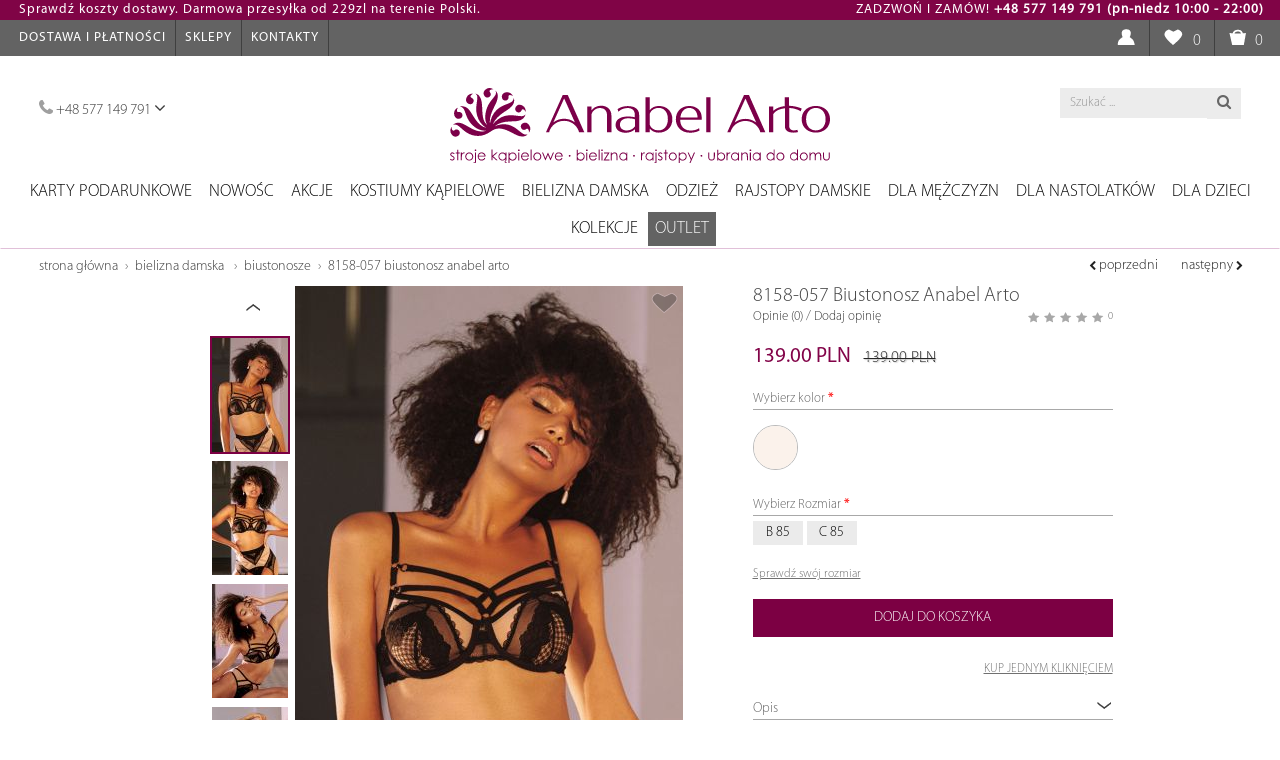

--- FILE ---
content_type: text/html; charset=utf-8
request_url: https://anabelarto.pl/pl/bielizna_damska/biustonosze/8158-057-biustonosz-anabel-arto
body_size: 46496
content:
<!DOCTYPE html>
<!--[if IE]><![endif]-->
<!--[if IE 8 ]><html dir="ltr" lang="pl" class="ie8"><![endif]-->
<!--[if IE 9 ]><html dir="ltr" lang="pl" class="ie9"><![endif]-->
<!--[if (gt IE 9)|!(IE)]><!-->
<html dir="ltr" lang="pl">
<!--<![endif]-->
<head>
  <!-- Yandex.Metrika counter -->
  <script type="text/javascript" >
     (function(m,e,t,r,i,k,a){m[i]=m[i]||function(){(m[i].a=m[i].a||[]).push(arguments)};
     m[i].l=1*new Date();k=e.createElement(t),a=e.getElementsByTagName(t)[0],k.async=1,k.src=r,a.parentNode.insertBefore(k,a)})
     (window, document, "script", "https://mc.yandex.ru/metrika/tag.js", "ym");

     ym(74957299, "init", {
          clickmap:true,
          trackLinks:true,
          accurateTrackBounce:true,
          webvisor:true
     });
  </script>
  <!-- /Yandex.Metrika counter -->

    <meta charset="UTF-8" />
    <meta name="viewport" content="width=device-width, initial-scale=1">
    <meta http-equiv="X-UA-Compatible" content="IE=edge">
    
    <title>8158-057  Biustonosz  Anabel Arto</title>
    <meta property="og:title" content="8158-057  Biustonosz  Anabel Arto" />
    <meta property="og:site_name" content="Anabel Arto"/>

    <base href="https://anabelarto.pl/" />
    <link rel="shortcut icon" href="/favicon.ico" type="image/x-icon" />
        <meta name="description" content="Bielizna damska 8158-057  Biustonosz  Anabel Arto $ najlepsze ceny, ✈ szybka dostawa na terenie Polski, ☑ gwarancja! ZADZWOŃ I ZAMÓW! ☎ +48 73 319 20 16" />
    <meta property="og:description" content="Bielizna damska 8158-057  Biustonosz  Anabel Arto $ najlepsze ceny, ✈ szybka dostawa na terenie Polski, ☑ gwarancja! ZADZWOŃ I ZAMÓW! ☎ +48 73 319 20 16"/>
            <meta name="keywords" content= "8158-057  Biustonosz  Anabel Arto, LG0025768, Bielizna damska" />
    
        <meta property="og:image" content="https://anabelarto.pl/image/cache/catalog/data/LG0025768/8158-057_0005-800x1200.jpg" />
    <meta property="og:image:type" content="image/jpeg" />
    <meta property="og:image:width" content="800" />
    <meta property="og:image:height" content="1200" />
        <meta name="robots" content="index,follow">
    <meta http-equiv='x-dns-prefetch-control' content='on'>
     <link rel='dns-prefetch' href='//www.googletagservices.com'>
     <link rel='dns-prefetch' href='//pagead2.googlesyndication.com'>
     <link rel='dns-prefetch' href='//www.googleadservices.com'>
     <link rel='dns-prefetch' href='//static.doubleclick.net'>
     <link rel='dns-prefetch' href='//googleads.g.doubleclick.net'>
     <link rel='dns-prefetch' href='//securepubads.g.doubleclick.net'>



    <!-- Google Tag Manager -->
        <script>(function(w,d,s,l,i){w[l]=w[l]||[];w[l].push({'gtm.start':
        new Date().getTime(),event:'gtm.js'});var f=d.getElementsByTagName(s)[0],
                j=d.createElement(s),dl=l!='dataLayer'?'&l='+l:'';j.async=true;j.src=
                'https://www.googletagmanager.com/gtm.js?id='+i+dl;f.parentNode.insertBefore(j,f);
                })(window,document,'script','dataLayer','GTM-NNXQDH8');</script>
        <!-- End Google Tag Manager -->

        <script  src="/catalog/view/javascript/jquery/jquery-2.1.1.min.js" type="text/javascript"></script>
    <script  src="https://cdnjs.cloudflare.com/ajax/libs/jquery-cookie/1.4.1/jquery.cookie.min.js" integrity="sha512-3j3VU6WC5rPQB4Ld1jnLV7Kd5xr+cq9avvhwqzbH/taCRNURoeEpoPBK9pDyeukwSxwRPJ8fDgvYXd6SkaZ2TA==" crossorigin="anonymous"></script>
    <script defer src="catalog/view/javascript/mf/jquery-ui.min.js" type="text/javascript"></script>
    <script defer src="catalog/view/javascript/bootstrap/js/bootstrap.min.js" type="text/javascript"></script>
    <script defer src="catalog/view/javascript/bootstrap/js/bootstrap-select.js" type="text/javascript" ></script>
    
    <script defer type="text/javascript" src="catalog/view/javascript/fancybox/jquery.fancybox.pack.js"></script>

<link rel="alternate" href="https://anabelarto.pl/pl/bielizna_damska/biustonosze/8158-057-biustonosz-anabel-arto" hreflang="pl">
<link rel="alternate" href="https://anabelarto.pl/ru/белье/бюстгальтеры/8158-057-biustonosz-anabel-arto" hreflang="ru">
      
        <link href="https://anabelarto.pl/pl/bielizna_damska/biustonosze/8158-057-biustonosz-anabel-arto" rel="canonical" />
    
    <link href="//netdna.bootstrapcdn.com/bootstrap/3.3.2/css/bootstrap.min.css" rel="stylesheet" media="screen" />
    <link href="/catalog/view/theme/default/stylesheet/stylesheet.css?91" rel="stylesheet">
    <link href="/catalog/view/theme/default/stylesheet/update.css?1762439466" rel="stylesheet">

        <script defer src="/catalog/view/javascript/jquery/magnific/jquery.magnific-popup.min.js" type="text/javascript"></script>
        <script defer src="/catalog/view/javascript/jquery/elevatezoom-master/jquery.elevatezoom.min.js" type="text/javascript"></script>
    
    <link href="/pdf_reader/css/style.css?1762439466" rel="stylesheet">
    <!-- <script  src="/pdf_reader/js/turn.js"></script> -->
    <!-- <script  src="/pdf_reader/js/wait.js"></script> -->
    <!-- <script  src="/pdf_reader/js/jquery.mousewheel.js"></script> -->
    <!-- <script  src="/pdf_reader/js/jquery.fullscreen.js"></script> -->
    <!-- <script  src="/pdf_reader/js/jquery.address-1.6.min.js"></script> -->

    <script src="https://cdnjs.cloudflare.com/ajax/libs/pdf.js/2.6.347/pdf.min.js" integrity="sha512-Z8CqofpIcnJN80feS2uccz+pXWgZzeKxDsDNMD/dJ6997/LSRY+W4NmEt9acwR+Gt9OHN0kkI1CTianCwoqcjQ==" crossorigin="anonymous"></script>
    <!-- <script  src="/pdf_reader/js/onload.js"></script> -->

    <script defer src="catalog/view/javascript/common.js?v35" type="text/javascript"></script>
    <script defer src="catalog/view/javascript/update.js?1762439466" type="text/javascript"></script>

        <script>var user_id = 0;</script>
    
        <!-- Global site tag (gtag.js) - Google Analytics -->
<script async src="https://www.googletagmanager.com/gtag/js?id=UA-91154129-1"></script>
<script>
  window.dataLayer = window.dataLayer || [];
  function gtag(){dataLayer.push(arguments);}
  gtag('js', new Date());

  gtag('config', 'UA-91154129-1');
</script>

<!-- Facebook Pixel Code -->
<script>
!function(f,b,e,v,n,t,s)
{if(f.fbq)return;n=f.fbq=function(){n.callMethod?
n.callMethod.apply(n,arguments):n.queue.push(arguments)};
if(!f._fbq)f._fbq=n;n.push=n;n.loaded=!0;n.version='2.0';
n.queue=[];t=b.createElement(e);t.async=!0;
t.src=v;s=b.getElementsByTagName(e)[0];
s.parentNode.insertBefore(t,s)}(window, document,'script',
'https://connect.facebook.net/en_US/fbevents.js');
fbq('init', '267220904837872');
fbq('track', 'PageView');
</script>
<noscript><img height="1" width="1" style="display:none"
src="https://www.facebook.com/tr?id=267220904837872&ev=PageView&noscript=1"
/></noscript>
<!-- End Facebook Pixel Code -->        <script async src="//pagead2.googlesyndication.com/pagead/js/adsbygoogle.js"></script> <script> (adsbygoogle = window.adsbygoogle || []).push({ google_ad_client: "ca-pub-4135383160625300", enable_page_level_ads: true }); </script>

    <!--DFP-->
    <script async='async' src='//www.googletagservices.com/tag/js/gpt.js'></script>
    <script>
        var googletag = googletag || {};
        googletag.cmd = googletag.cmd || [];
    </script>

        <!-- else if user logged out -->
    <script>
        googletag.cmd.push(function() {
            googletag.defineSlot('/21635808389/aa_dfp_001', [300, 250], 'div-gpt-ad-1506970628816-0').addService(googletag.pubads());
            googletag.defineSlot('/21635808389/aa_dfp_002', [300, 250], 'div-gpt-ad-1506970628816-1').addService(googletag.pubads());
            googletag.defineSlot('/21635808389/aa_dfp_003', [300, 250], 'div-gpt-ad-1506970628816-2').addService(googletag.pubads());
            googletag.defineSlot('/21635808389/aa_dfp_004', [240, 400], 'div-gpt-ad-1506970628816-3').addService(googletag.pubads());
            googletag.defineSlot('/21635808389/aa_dfp_005', [240, 400], 'div-gpt-ad-1506970628816-4').addService(googletag.pubads());
            googletag.defineSlot('/21635808389/aa006', ['fluid'], 'div-gpt-ad-1519817060122-0').addService(googletag.pubads());
            googletag.pubads().enableSingleRequest();
            googletag.pubads().setTargeting('userOK', ['unidentified']);
            googletag.enableServices();
        });
    </script>
        <!-- End of DFP -->
</head>
<body class="product-product-3549">
<!-- Yandex.Metrika counter -->
<noscript><div><img src="https://mc.yandex.ru/watch/74957299" style="position:absolute; left:-9999px;" alt="" /></div></noscript>
<!-- /Yandex.Metrika counter -->

<!-- Google Tag Manager (noscript) -->
<noscript><iframe src="https://www.googletagmanager.com/ns.html?id=GTM-NNXQDH8" height="0" width="0" style="display:none;visibility:hidden"></iframe></noscript>
<!-- End Google Tag Manager (noscript) -->

<nav id="top">
    <div class="dostawa row">
        <div class="col-sm-6 text-left" style="color: white;">
            <div class="section left" style="margin-left: 19px;">
                <a href="//anabelarto.pl/pl/delivery-and-payment/" title="Koszty dostawy w Anabel Arto">Sprawdź koszty dostawy. Darmowa przesyłka od 229zl na terenie Polski.</a>
            </div>
        </div>
        <div class="col-sm-6 text-right">
            <div class="section right" style="margin-right: 16px;color: white;">
                ZADZWOŃ I ZAMÓW! <strong>+48 577 149 791 (pn-niedz 10:00 - 22:00)</strong>
            </div>
        </div>
    </div>
  <div class="container-fluid">
    <div class="pull-left btn-header">
        <div class="navbar-header">
            <button type="button" class="btn btn-navbar navbar-toggle btn-menu" data-toggle="collapse" data-target=".navbar-ex1-collapse"><i class="fa fa-bars"></i></button>
        </div>
        <span class="hidden-xs">
        <ul class="top-menu">
                        <li><a href="/pl/delivery-and-payment/"> Dostawa i Płatności</a></li>
                        <li><a href="/pl/stores/"> Sklepy</a></li>
            <li><a href="/pl/contacts/"> Kontakty</a></li>
        </ul>
        </span>
    </div>

        <span class="hidden-xs"></span>
    <div id="top-links" class="nav pull-right">
      <ul class="list-inline">
        
                <li class="dropdown">
                            <a style="padding-right: 6px;" class="various" title="Gabinet osobisty" data-fancybox-type="ajax" href="https://anabelarto.pl/index.php?route=account/login&popup=1"><i class="user-icon"></i> </a>
             
          <ul class="dropdown-menu dropdown-menu-right">
            
                      </ul>
        </li>


        <li><a href="https://anabelarto.pl/index.php?route=account/wishlist" id="wishlist-total" title="Podsadzki (0)"><i class="heart-icon"></i></a> <span style="padding-right: 4px;">0</span></li>
        <li><a href="javascript:void(0);" onclick="GTM.goToCart();" title="Koszyk"><i class="shopping-cart-icon"></i> <span id="cart-amounts">0</span></a></li>
                      </ul>
    </div>
  </div>
</nav>
<header>
  <div class="container-fluid">
    <div class="row">
      <div class="col-sm-4 col-xs-1" itemtype="//schema.org/ContactPoint" itemscope="itemscope">
        <meta content="+48733192016" itemprop="telephone"/>
        <meta content="sales" itemprop="contactType"/>
        <meta content="PL" itemprop="areaServed"/>
        <meta content="Polish, English" itemprop="availableLanguage"/>
         <button class="dropdown-toggle phone" data-toggle="dropdown">
            <a href="https://anabelarto.pl/index.php?route=information/contact"><i class="fa fa-phone"></i></a> <span class="hidden-xs">+48 577 149 791</span> <i class="hidden-xs fa fa-angle-down"></i>
         </button>
         <ul class="dropdown-menu phone-list">
            <li class="hidden-lg hidden-md hidden-sm"><a href="tel:+48577149791">+48 577 149 791</a></li>
			<!-- <li><a class="mgo-number-vfnd" href="tel:+48577952633">+48577952633</a></li> -->
            <li><a href="/index.php?route=account/callme" data-fancybox-type="ajax" class="callme">Zostaw numer a oddzwonimy</a></li>
          </ul>
      </div>
      <div class="col-sm-4 col-xs-10 text-center">
        <div id="logo" itemtype="//schema.org/Organization" itemscope="itemscope">
          <meta content="https://anabelarto.pl/" itemprop="url"/>
          <meta content="https://scontent.fdnk1-2.fna.fbcdn.net/v/t1.0-9/22089265_2021600508060948_4059093851223480273_n.jpg" itemprop="logo"/>
                    <a href="https://anabelarto.pl/"><img src="/image/logo.svg" title="Anabel Arto - oficjalna strona" alt="Anabel Arto - oficjalna strona" /></a>
                  </div>
      </div>
      <div class="col-sm-4"><div id="search" class="input-group">
  <input type="text" name="search" value="" placeholder="Szukać ..." class="form-control input-lg" />
  <span class="input-group-btn">
    <button type="button" class="btn -btn-default btn-lg"><i class="fa fa-search"></i></button>
  </span>
</div>      </div>
    </div>
  </div>
</header>


<div class="container-fluid nopadding">
  <nav id="menu" class="navbar">
    <div class="collapse navbar-collapse navbar-ex1-collapse-off">
      <ul class="nav navbar-nav navbar-cat">
                        <li><a href="https://anabelarto.pl/pl/karty-podarunkowe/">Karty podarunkowe</a></li>
                                <li class="dropdown">
        <a href="https://anabelarto.pl/pl/nowośc/">NOWOŚC</a>
        <span class="dropdown-toggle" data-toggle="dropdown2"><i class="fa fa-angle-right" aria-hidden="true"></i><i class="fa fa-angle-down" aria-hidden="true"></i></span>
          <div class="dropdown-menu">
            <div class="dropdown-inner category-image">
                                            </div>
            <div class="dropdown-inner categories-list">
              <div>

               

                                          <ul class="list-unstyled cat-column1">
                                <li><a  href="https://anabelarto.pl/pl/nowośc/bielizna___/">Bielizna</a></li>
                                                                <li><a  href="https://anabelarto.pl/pl/nowośc/stroje-kąpielowe1/">Stroje kąpielowe</a></li>
                                                                <li><a  href="https://anabelarto.pl/pl/nowośc/odzież___/">Odzież</a></li>
                                                              </ul>
              
              
              <div>
            </div>


                    </li>
                                <li><a href="https://anabelarto.pl/pl/akcje/">Akcje</a></li>
                                <li class="dropdown">
        <a href="https://anabelarto.pl/pl/stroje-kapielowe/">Kostiumy kąpielowe</a>
        <span class="dropdown-toggle" data-toggle="dropdown2"><i class="fa fa-angle-right" aria-hidden="true"></i><i class="fa fa-angle-down" aria-hidden="true"></i></span>
          <div class="dropdown-menu">
            <div class="dropdown-inner category-image">
                                <p><a href="https://anabelarto.pl/pl/kolekcje/sunny-kiss/"><img src="image/catalog/banners/menu_baners/swimwear.jpg"></a></p>            </div>
            <div class="dropdown-inner categories-list">
              <div>

               

                                          <ul class="list-unstyled cat-column2">
                                <li><a  href="https://anabelarto.pl/pl/stroje-kapielowe/bikini-s-push-up/">Bikini push-up</a></li>
                                                                <li><a  href="https://anabelarto.pl/pl/stroje-kapielowe/bikini-bez-push-up/">Bikini bez push-up</a></li>
                                                                <li><a  href="https://anabelarto.pl/pl/stroje-kapielowe/bikini-balkonetka/">Bikini balkonetka</a></li>
                                                                <li><a  href="https://anabelarto.pl/pl/stroje-kapielowe/trikini/">Trikini</a></li>
                                                                <li><a  href="https://anabelarto.pl/pl/stroje-kapielowe/tankini/">Tankini</a></li>
                                                                <li><a  href="https://anabelarto.pl/pl/stroje-kapielowe/kostiumy-kąpielowe-jednoczęściowe/">Kostiumy kąpielowe jednoczęściowe</a></li>
                                                                <li><a  href="https://anabelarto.pl/pl/stroje-kapielowe/kąpielówki_/">Kąpielówki</a></li>
                                    </ul>
                    <ul class="list-unstyled cat-column2">
                                                                <li><a  href="https://anabelarto.pl/pl/stroje-kapielowe/bluzy-i-sukienki/">Bluzy i sukienki</a></li>
                                                                <li><a  href="https://anabelarto.pl/pl/stroje-kapielowe/pareo/">Pareo</a></li>
                                                                <li><a  href="https://anabelarto.pl/pl/stroje-kapielowe/dodatki-plażowe/">Dodatki plażowe</a></li>
                                                              </ul>
              
              
              <div>
            </div>


                    </li>
                                <li class="dropdown x-open">
        <a href="https://anabelarto.pl/pl/bielizna_damska/">Bielizna damska </a>
        <span class="dropdown-toggle" data-toggle="dropdown2"><i class="fa fa-angle-right" aria-hidden="true"></i><i class="fa fa-angle-down" aria-hidden="true"></i></span>
          <div class="dropdown-menu">
            <div class="dropdown-inner category-image">
                                <p><a href="https://anabelarto.pl/pl/kolekcje/elegance/"><img src="image/catalog/banners/menu_baners/falicity.jpg"></a></p>            </div>
            <div class="dropdown-inner categories-list">
              <div>

               

                                          <ul class="list-unstyled cat-column2">
                                <li><a  href="https://anabelarto.pl/pl/bielizna_damska/odzież-sportowa_/">Odzież sportowa</a></li>
                                                                <li><a  href="https://anabelarto.pl/pl/bielizna_damska/red-20/">RED -20%</a></li>
                                                                <li><a class="active" href="https://anabelarto.pl/pl/bielizna_damska/biustonosze/">Biustonosze</a></li>
                                                                <li><a  href="https://anabelarto.pl/pl/bielizna_damska/figi-stringi-szorty/">Figi, stringi, szorty</a></li>
                                                                <li><a  href="https://anabelarto.pl/pl/bielizna_damska/bielizna-bezszwowa/">Bielizna bezszwowa</a></li>
                                                                <li><a  href="https://anabelarto.pl/pl/bielizna_damska/body-damskie-body-dla-kobiet/">Body damskie, body dla kobiet</a></li>
                                                                <li><a  href="https://anabelarto.pl/pl/bielizna_damska/koszule-szlafroki/">Szlafrok damski, Sukienki i Halki Nocne</a></li>
                                    </ul>
                    <ul class="list-unstyled cat-column2">
                                                                <li><a  href="https://anabelarto.pl/pl/bielizna_damska/piżamy/">Piżamy</a></li>
                                                                <li><a  href="https://anabelarto.pl/pl/bielizna_damska/podwiazki-damskie-pasy-do-ponczoch/">Podwiązki damskie, pasy do pończoch</a></li>
                                                                <li><a  href="https://anabelarto.pl/pl/bielizna_damska/pasy-do-pończoch/">Pasy do pończoch</a></li>
                                                                <li><a  href="https://anabelarto.pl/pl/bielizna_damska/podkoszulki/">Podkoszulki</a></li>
                                                                <li><a  href="https://anabelarto.pl/pl/bielizna_damska/ramiączka/">Ramiączka</a></li>
                                                              </ul>
              
              
              <div>
            </div>


                    </li>
                                <li class="dropdown">
        <a href="https://anabelarto.pl/pl/odzież_/">Odzież</a>
        <span class="dropdown-toggle" data-toggle="dropdown2"><i class="fa fa-angle-right" aria-hidden="true"></i><i class="fa fa-angle-down" aria-hidden="true"></i></span>
          <div class="dropdown-menu">
            <div class="dropdown-inner category-image">
                                <p><a href="https://anabelarto.pl/index.php?route=product/category&path=101_106"><img src="image/catalog/banners/menu_baners/14082017.jpg"></a></p>            </div>
            <div class="dropdown-inner categories-list">
              <div>

               

                                          <ul class="list-unstyled cat-column2">
                                <li><a  href="https://anabelarto.pl/pl/odzież_/odzież-sportowa/">Odzież sportowa</a></li>
                                                                <li><a  href="https://anabelarto.pl/pl/odzież_/odzież-welurowa/">Odzież WELUROWA</a></li>
                                                                <li><a  href="https://anabelarto.pl/pl/odzież_/komplety-(-z-szortami)/">Komplety ( z szortami)</a></li>
                                                                <li><a  href="https://anabelarto.pl/pl/odzież_/komplety-(ze-spоdniami)_/">Komplety (ze spоdniami)</a></li>
                                                                <li><a  href="https://anabelarto.pl/pl/odzież_/bluzy-koszulki-z-długim-rękawem/">Bluzy, koszulki z długim rękawem</a></li>
                                                                <li><a  href="https://anabelarto.pl/pl/odzież_/bluzy-koszulki-z-krótkim-rękawem-/">Bluzy, koszulki z krótkim rękawem </a></li>
                                                                <li><a  href="https://anabelarto.pl/pl/odzież_/sukienki-/">Sukienki </a></li>
                                    </ul>
                    <ul class="list-unstyled cat-column2">
                                                                <li><a  href="https://anabelarto.pl/pl/odzież_/szlafroki/">Szlafroki </a></li>
                                                                <li><a  href="https://anabelarto.pl/pl/odzież_/body/">Body</a></li>
                                                                <li><a  href="https://anabelarto.pl/pl/odzież_/podkoszulki_/">Podkoszulki</a></li>
                                                              </ul>
              
              
              <div>
            </div>


                    </li>
                                <li class="dropdown">
        <a href="https://anabelarto.pl/pl/rajstopy-damskie/">Rajstopy  damskie</a>
        <span class="dropdown-toggle" data-toggle="dropdown2"><i class="fa fa-angle-right" aria-hidden="true"></i><i class="fa fa-angle-down" aria-hidden="true"></i></span>
          <div class="dropdown-menu">
            <div class="dropdown-inner category-image">
                                <img src="https://anabelarto.pl/image/catalog/banners/menu_baners/14082017_2.jpg">            </div>
            <div class="dropdown-inner categories-list">
              <div>

               

                                          <ul class="list-unstyled cat-column1">
                                <li><a  href="https://anabelarto.pl/pl/rajstopy-damskie/klasyczne-rajstopy/">Klasyczne rajstopy</a></li>
                                                                <li><a  href="https://anabelarto.pl/pl/rajstopy-damskie/rajstopy-korygujące/">Rajstopy korygujące</a></li>
                                                                <li><a  href="https://anabelarto.pl/pl/rajstopy-damskie/zimowe-rajstopy/">Zimowe rajstopy</a></li>
                                                                <li><a  href="https://anabelarto.pl/pl/rajstopy-damskie/pończochy/">Pończochy</a></li>
                                                                <li><a  href="https://anabelarto.pl/pl/rajstopy-damskie/skarpety/">Skarpety</a></li>
                                                                <li><a  href="https://anabelarto.pl/pl/rajstopy-damskie/legginsy-damskie/">Legginsy damskie</a></li>
                                                              </ul>
              
              
              <div>
            </div>


                    </li>
                                <li class="dropdown">
        <a href="https://anabelarto.pl/pl/dla-mężczyzn/">Dla mężczyzn</a>
        <span class="dropdown-toggle" data-toggle="dropdown2"><i class="fa fa-angle-right" aria-hidden="true"></i><i class="fa fa-angle-down" aria-hidden="true"></i></span>
          <div class="dropdown-menu">
            <div class="dropdown-inner category-image">
                                            </div>
            <div class="dropdown-inner categories-list">
              <div>

               

                                          <ul class="list-unstyled cat-column1">
                                <li><a  href="https://anabelarto.pl/pl/dla-mężczyzn/bielizna/">Bielizna</a></li>
                                                                <li><a  href="https://anabelarto.pl/pl/dla-mężczyzn/kąpielówki/">Kąpielówki</a></li>
                                                                <li><a  href="https://anabelarto.pl/pl/dla-mężczyzn/odzież/">Odzież </a></li>
                                                                <li><a  href="https://anabelarto.pl/pl/dla-mężczyzn/skarpetki/">Skarpetki</a></li>
                                                              </ul>
              
              
              <div>
            </div>


                    </li>
                                <li class="dropdown">
        <a href="https://anabelarto.pl/pl/dla-nastolatków/">Dla nastolatków</a>
        <span class="dropdown-toggle" data-toggle="dropdown2"><i class="fa fa-angle-right" aria-hidden="true"></i><i class="fa fa-angle-down" aria-hidden="true"></i></span>
          <div class="dropdown-menu">
            <div class="dropdown-inner category-image">
                                            </div>
            <div class="dropdown-inner categories-list">
              <div>

               

                                          <ul class="list-unstyled cat-column1">
                                <li><a  href="https://anabelarto.pl/pl/dla-nastolatków/bielizna__/">Bielizna</a></li>
                                                                <li><a  href="https://anabelarto.pl/pl/dla-nastolatków/moda-plażowa_/">Moda plażowa</a></li>
                                                                <li><a  href="https://anabelarto.pl/pl/dla-nastolatków/odzież__/">Odzież</a></li>
                                                                <li><a  href="https://anabelarto.pl/pl/dla-nastolatków/rajstopy_/">Rajstopy</a></li>
                                                                <li><a  href="https://anabelarto.pl/pl/dla-nastolatków/skarpetki_/">Skarpetki</a></li>
                                                              </ul>
              
              
              <div>
            </div>


                    </li>
                                <li class="dropdown">
        <a href="https://anabelarto.pl/pl/dla-dzieci/">Dla dzieci</a>
        <span class="dropdown-toggle" data-toggle="dropdown2"><i class="fa fa-angle-right" aria-hidden="true"></i><i class="fa fa-angle-down" aria-hidden="true"></i></span>
          <div class="dropdown-menu">
            <div class="dropdown-inner category-image">
                                            </div>
            <div class="dropdown-inner categories-list">
              <div>

               

                                          <ul class="list-unstyled cat-column1">
                                <li><a  href="https://anabelarto.pl/pl/dla-dzieci/bielizna_/">Bielizna</a></li>
                                                                <li><a  href="https://anabelarto.pl/pl/dla-dzieci/moda-plażowa/">Moda plażowa</a></li>
                                                                <li><a  href="https://anabelarto.pl/pl/dla-dzieci/odzież-dla-nastolatków/">Odzież Dla Nastolatków</a></li>
                                                                <li><a  href="https://anabelarto.pl/pl/dla-dzieci/rajstopy/">Rajstopy</a></li>
                                                              </ul>
              
              
              <div>
            </div>


                    </li>
                                <li class="dropdown">
        <a href="https://anabelarto.pl/pl/kolekcje/">Kolekcje</a>
        <span class="dropdown-toggle" data-toggle="dropdown2"><i class="fa fa-angle-right" aria-hidden="true"></i><i class="fa fa-angle-down" aria-hidden="true"></i></span>
          <div class="dropdown-menu">
            <div class="dropdown-inner category-image">
                                <p><a href="https://anabelarto.pl/pl/kolekcje/velour-lux/"><img src="image/catalog/banners/menu_baners/velour.jpg"></a></p>            </div>
            <div class="dropdown-inner categories-list">
              <div>

                                                                           <ul class="list-unstyled">
                        <li><strong>Kostiumy kąpielowe</strong></li>
                                                <li><a href="https://anabelarto.pl/pl/kolekcje/barcelona-(lux)/">Barcelona (Lux) </a></li>
                                                <li><a href="https://anabelarto.pl/pl/kolekcje/bora-bora-(lux)/">Bora-Bora (Lux) </a></li>
                                                <li><a href="https://anabelarto.pl/pl/kolekcje/sport-glam/">Sport Glam </a></li>
                                                <li><a href="https://anabelarto.pl/pl/kolekcje/must-have/">Must Have </a></li>
                                                <li><a href="https://anabelarto.pl/pl/kolekcje/sunny-kiss/">Sunny Kiss </a></li>
                                            </ul>
                                                                                <ul class="list-unstyled">
                        <li><strong>Bielizna</strong></li>
                                                <li><a href="https://anabelarto.pl/pl/kolekcje/strongtender/">Strong&amp;Tender </a></li>
                                                <li><a href="https://anabelarto.pl/pl/kolekcje/bliss-(lux)/">Bliss (Lux) </a></li>
                                                <li><a href="https://anabelarto.pl/pl/kolekcje/charisma/">Charisma </a></li>
                                                <li><a href="https://anabelarto.pl/pl/kolekcje/charm-(lux)/">Charm (Lux) </a></li>
                                                <li><a href="https://anabelarto.pl/pl/kolekcje/desire/">Desire </a></li>
                                                <li><a href="https://anabelarto.pl/pl/kolekcje/divine/">Divine </a></li>
                                                <li><a href="https://anabelarto.pl/pl/kolekcje/dream-(lux)/">Dream (Lux) </a></li>
                                                <li><a href="https://anabelarto.pl/pl/kolekcje/elegance/">Elegance  </a></li>
                                                <li><a href="https://anabelarto.pl/pl/kolekcje/epatage-(lux)/">Epatage (Lux) </a></li>
                                                <li><a href="https://anabelarto.pl/pl/kolekcje/felicity/">Felicity </a></li>
                                                <li><a href="https://anabelarto.pl/pl/kolekcje/glam/">Glam </a></li>
                                                <li><a href="https://anabelarto.pl/pl/kolekcje/glory-(lux)/">Glory (Lux) </a></li>
                                                <li><a href="https://anabelarto.pl/pl/kolekcje/grace/">Grace </a></li>
                                                <li><a href="https://anabelarto.pl/pl/kolekcje/idol/">Idol </a></li>
                                                <li><a href="https://anabelarto.pl/pl/kolekcje/impression/">Impression </a></li>
                                                <li><a href="https://anabelarto.pl/pl/kolekcje/lotus-(lux)/">Lotus (Lux) </a></li>
                                                <li><a href="https://anabelarto.pl/pl/kolekcje/lovely/">Lovely </a></li>
                                                <li><a href="https://anabelarto.pl/pl/kolekcje/passion-(lux)/">Passion (Lux) </a></li>
                                                <li><a href="https://anabelarto.pl/pl/kolekcje/pastel/">Pastel </a></li>
                                                <li><a href="https://anabelarto.pl/pl/kolekcje/dea_/">Dea </a></li>
                                                <li><a href="https://anabelarto.pl/pl/kolekcje/perfect/">Perfect </a></li>
                                                <li><a href="https://anabelarto.pl/pl/kolekcje/serenity/">Serenity </a></li>
                                                <li><a href="https://anabelarto.pl/pl/kolekcje/savana_/">Savana </a></li>
                                            </ul>
                                                                                <ul class="list-unstyled">
                        <li><strong>Odzież</strong></li>
                                                <li><a href="https://anabelarto.pl/pl/kolekcje/gapchinska_/">Gapchinska </a></li>
                                                <li><a href="https://anabelarto.pl/pl/kolekcje/pink/">Pink </a></li>
                                                <li><a href="https://anabelarto.pl/pl/kolekcje/welur/">Velour (Lux) </a></li>
                                            </ul>
                                        
              
              <div>
            </div>


                    </li>
                                <li class="dropdown">
        <a href="https://anabelarto.pl/pl/promocja/">OUTLET</a>
        <span class="dropdown-toggle" data-toggle="dropdown2"><i class="fa fa-angle-right" aria-hidden="true"></i><i class="fa fa-angle-down" aria-hidden="true"></i></span>
          <div class="dropdown-menu">
            <div class="dropdown-inner category-image">
                                            </div>
            <div class="dropdown-inner categories-list">
              <div>

               

                                          <ul class="list-unstyled cat-column1">
                                <li><a  href="https://anabelarto.pl/pl/promocja/bielizna____/">Bielizna</a></li>
                                                                <li><a  href="https://anabelarto.pl/pl/promocja/stroje-kapielowe_/">Stroje kąpielowe</a></li>
                                                                <li><a  href="https://anabelarto.pl/pl/promocja/odzież____/">Odzież</a></li>
                                                                <li><a  href="https://anabelarto.pl/pl/promocja/dla-mężczyzn__/">Dla mężczyzn</a></li>
                                                                <li><a  href="https://anabelarto.pl/pl/promocja/dla-nastolatków__/">Dla nastolatków</a></li>
                                                                <li><a  href="https://anabelarto.pl/pl/promocja/dla-dzieci__/">Dla dzieci</a></li>
                                                              </ul>
              
              
              <div>
            </div>


                    </li>
                      </ul>
      <ul class="nav navbar-nav top-nav menu-non-category">
                <li class="hidden-md hidden-sm hidden-lg "><a href="/pl/delivery-and-payment/"> Dostawa i Płatności</a></li>
                <li class="hidden-md hidden-sm hidden-lg"><a href="/pl/stores/"> Sklepy</a></li>
        <li class="hidden-md hidden-sm hidden-lg"><a href="/pl/contacts/"> Kontakty</a></li>
      </ul>

      <ul class="hidden-md hidden-lg hidden-sm nav navbar-nav language-menu-xs">
        <li>
                    </li>
      <ul>
      <br><br><br>
    </div>
  </nav>
</div>

		<!-- START ocmod prevnext -->
		   			   				  <div class="btn-group pull-right hidden-xs" style="position: absolute;right: 25px;">
					<a data-toggle="tooltip" class="btn btn-default btn-prevnext" title="8157-057 Biustonosz Anabel Arto" href="https://anabelarto.pl/pl/bielizna_damska/biustonosze/8157-057-biustonosz-anabel-arto"><i class="fa fa-chevron-left"></i> poprzedni</a>
					<a data-toggle="tooltip" class="btn btn-default btn-prevnext" title="8156-015 Biustonosz Anabel Arto" href="https://anabelarto.pl/pl/bielizna_damska/biustonosze/8156-015-biustonosz-anabel-arto"> następny <i class="fa fa-chevron-right"></i></a>
				  </div>
			  		   		<!-- END ocmod prevnext -->
		
<ul class="breadcrumb breadcrumb-product">
        <li><a href="https://anabelarto.pl/">Strona główna</a></li>
        <li><a href="https://anabelarto.pl/pl/bielizna_damska/">Bielizna damska </a></li>
        <li><a href="https://anabelarto.pl/pl/bielizna_damska/biustonosze/">Biustonosze</a></li>
        <li><a href="https://anabelarto.pl/pl/bielizna_damska/biustonosze/8158-057-biustonosz-anabel-arto">8158-057 Biustonosz Anabel Arto</a></li>
    </ul>
<div class="container categories-products">
  <div class="row">
                    <div id="content" class="product col-sm-12">      <div class="row">
                        
        <div class="col-sm-7">

          <h1 class="hidden-lg hidden-sm hidden-md">8158-057 Biustonosz Anabel Arto</h1>

                    <div class="row">
              <div class="col-xs-6">
                  <div class="rating rating-xs hidden-lg hidden-sm hidden-md">
                                                                           <div class="star-rating rater-0 star star-rating-applied star-rating-readonly"><a title="rate">5</a></div>
                                                                                                   <div class="star-rating rater-0 star star-rating-applied star-rating-readonly"><a title="rate">5</a></div>
                                                                                                   <div class="star-rating rater-0 star star-rating-applied star-rating-readonly"><a title="rate">5</a></div>
                                                                                                   <div class="star-rating rater-0 star star-rating-applied star-rating-readonly"><a title="rate">5</a></div>
                                                                                                   <div class="star-rating rater-0 star star-rating-applied star-rating-readonly"><a title="rate">5</a></div>
                                                                    <a style="left: 96px;position: absolute;top: 6px;" href="/pl/bielizna_damska/biustonosze/8158-057-biustonosz-anabel-arto#review">(0)</a>
                  </div>
              </div>
          
                          <div class="col-xs-6">
              <ul class="list-unstyled hidden-lg hidden-md hidden-sm price-xs pull-right">
                
                <li class="price">
                  <span class="price">139.00 PLN</span> <span class="oldprice">139.00 PLN</span>
                </li>
                                                                              </ul>
              </div>
                        </div>

                    <div class="row image-block">
                <button type="button" data-toggle="tooltip" class="wishlist" title="Dodaj do listy życzeń" onclick="wishlist.add('3549');"></button>
                <div id="images2" class="hidden">
                    <div class="item">
                        <a class="thumbnail main-popup" href="https://anabelarto.pl/image/cache/catalog/data/LG0025768/8158-057_0005-800x1200.jpg" title="8158-057 Biustonosz Anabel Arto">
                            <img class="zoom_02" data-zoom-image="https://anabelarto.pl/image/cache/catalog/data/LG0025768/8158-057_0005-800x1200.jpg" src="https://anabelarto.pl/image/cache/catalog/data/LG0025768/8158-057_0005-388x582.jpg" title="8158-057 Biustonosz Anabel Arto" alt="8158-057 Biustonosz Anabel Arto" />
                        </a>
                    </div>
                </div>

                <div id="images" class="owl-carousel">
                    <div class="item">

                                
                        <a class="thumbnail -main-popup" href="https://anabelarto.pl/image/cache/catalog/data/LG0025768/8158-057_0005-800x1200.jpg" title="8158-057 Biustonosz Anabel Arto">
                            <img class="zoom_01" data-zoom-image="https://anabelarto.pl/image/cache/catalog/data/LG0025768/8158-057_0005-800x1200.jpg" src="https://anabelarto.pl/image/cache/catalog/data/LG0025768/8158-057_0005-388x582.jpg" title="8158-057 Biustonosz Anabel Arto" alt="8158-057 Biustonosz Anabel Arto" />
                        </a>
                    </div>
                                                                <div class="item">
                            <a class="thumbnail -main-popup" href="https://anabelarto.pl/image/cache/data/LG0025768/8158-057_0001-800x1200.jpg" title="8158-057 Biustonosz Anabel Arto">
                                <img class="zoom_01" data-zoom-image="https://anabelarto.pl/image/cache/data/LG0025768/8158-057_0001-800x1200.jpg" src="https://anabelarto.pl/image/cache/data/LG0025768/8158-057_0001-388x582.jpg" title="8158-057 Biustonosz Anabel Arto" alt="8158-057 Biustonosz Anabel Arto" />
                            </a>
                        </div>
                                             <div class="item">
                            <a class="thumbnail -main-popup" href="https://anabelarto.pl/image/cache/data/LG0025768/8158-057_0002-800x1200.jpg" title="8158-057 Biustonosz Anabel Arto">
                                <img class="zoom_01" data-zoom-image="https://anabelarto.pl/image/cache/data/LG0025768/8158-057_0002-800x1200.jpg" src="https://anabelarto.pl/image/cache/data/LG0025768/8158-057_0002-388x582.jpg" title="8158-057 Biustonosz Anabel Arto" alt="8158-057 Biustonosz Anabel Arto" />
                            </a>
                        </div>
                                             <div class="item">
                            <a class="thumbnail -main-popup" href="https://anabelarto.pl/image/cache/data/LG0025768/8158-057_0003-800x1200.jpg" title="8158-057 Biustonosz Anabel Arto">
                                <img class="zoom_01" data-zoom-image="https://anabelarto.pl/image/cache/data/LG0025768/8158-057_0003-800x1200.jpg" src="https://anabelarto.pl/image/cache/data/LG0025768/8158-057_0003-388x582.jpg" title="8158-057 Biustonosz Anabel Arto" alt="8158-057 Biustonosz Anabel Arto" />
                            </a>
                        </div>
                                             <div class="item">
                            <a class="thumbnail -main-popup" href="https://anabelarto.pl/image/cache/data/LG0025768/8158-057_0004-800x1200.jpg" title="8158-057 Biustonosz Anabel Arto">
                                <img class="zoom_01" data-zoom-image="https://anabelarto.pl/image/cache/data/LG0025768/8158-057_0004-800x1200.jpg" src="https://anabelarto.pl/image/cache/data/LG0025768/8158-057_0004-388x582.jpg" title="8158-057 Biustonosz Anabel Arto" alt="8158-057 Biustonosz Anabel Arto" />
                            </a>
                        </div>
                                             <div class="item">
                            <a class="thumbnail -main-popup" href="https://anabelarto.pl/image/cache/data/LG0025768/8158-057_0005-800x1200.jpg" title="8158-057 Biustonosz Anabel Arto">
                                <img class="zoom_01" data-zoom-image="https://anabelarto.pl/image/cache/data/LG0025768/8158-057_0005-800x1200.jpg" src="https://anabelarto.pl/image/cache/data/LG0025768/8158-057_0005-388x582.jpg" title="8158-057 Biustonosz Anabel Arto" alt="8158-057 Biustonosz Anabel Arto" />
                            </a>
                        </div>
                                             <div class="item">
                            <a class="thumbnail -main-popup" href="https://anabelarto.pl/image/cache/data/LG0025768/8158-057_0006-800x1200.jpg" title="8158-057 Biustonosz Anabel Arto">
                                <img class="zoom_01" data-zoom-image="https://anabelarto.pl/image/cache/data/LG0025768/8158-057_0006-800x1200.jpg" src="https://anabelarto.pl/image/cache/data/LG0025768/8158-057_0006-388x582.jpg" title="8158-057 Biustonosz Anabel Arto" alt="8158-057 Biustonosz Anabel Arto" />
                            </a>
                        </div>
                                             <div class="item">
                            <a class="thumbnail -main-popup" href="https://anabelarto.pl/image/cache/data/LG0025768/8158-057_0007-800x1200.jpg" title="8158-057 Biustonosz Anabel Arto">
                                <img class="zoom_01" data-zoom-image="https://anabelarto.pl/image/cache/data/LG0025768/8158-057_0007-800x1200.jpg" src="https://anabelarto.pl/image/cache/data/LG0025768/8158-057_0007-388x582.jpg" title="8158-057 Biustonosz Anabel Arto" alt="8158-057 Biustonosz Anabel Arto" />
                            </a>
                        </div>
                                             <div class="item">
                            <a class="thumbnail -main-popup" href="https://anabelarto.pl/image/cache/data/LG0025768/8158-057_0008-800x1200.jpg" title="8158-057 Biustonosz Anabel Arto">
                                <img class="zoom_01" data-zoom-image="https://anabelarto.pl/image/cache/data/LG0025768/8158-057_0008-800x1200.jpg" src="https://anabelarto.pl/image/cache/data/LG0025768/8158-057_0008-388x582.jpg" title="8158-057 Biustonosz Anabel Arto" alt="8158-057 Biustonosz Anabel Arto" />
                            </a>
                        </div>
                                             <div class="item">
                            <a class="thumbnail -main-popup" href="https://anabelarto.pl/image/cache/data/LG0025768/8158-057_0011-800x1200.jpg" title="8158-057 Biustonosz Anabel Arto">
                                <img class="zoom_01" data-zoom-image="https://anabelarto.pl/image/cache/data/LG0025768/8158-057_0011-800x1200.jpg" src="https://anabelarto.pl/image/cache/data/LG0025768/8158-057_0011-388x582.jpg" title="8158-057 Biustonosz Anabel Arto" alt="8158-057 Biustonosz Anabel Arto" />
                            </a>
                        </div>
                                             <div class="item">
                            <a class="thumbnail -main-popup" href="https://anabelarto.pl/image/cache/data/LG0025768/8158-057_0012-800x1200.jpg" title="8158-057 Biustonosz Anabel Arto">
                                <img class="zoom_01" data-zoom-image="https://anabelarto.pl/image/cache/data/LG0025768/8158-057_0012-800x1200.jpg" src="https://anabelarto.pl/image/cache/data/LG0025768/8158-057_0012-388x582.jpg" title="8158-057 Biustonosz Anabel Arto" alt="8158-057 Biustonosz Anabel Arto" />
                            </a>
                        </div>
                                             <div class="item">
                            <a class="thumbnail -main-popup" href="https://anabelarto.pl/image/cache/data/LG0025768/8158-057_0014-800x1200.jpg" title="8158-057 Biustonosz Anabel Arto">
                                <img class="zoom_01" data-zoom-image="https://anabelarto.pl/image/cache/data/LG0025768/8158-057_0014-800x1200.jpg" src="https://anabelarto.pl/image/cache/data/LG0025768/8158-057_0014-388x582.jpg" title="8158-057 Biustonosz Anabel Arto" alt="8158-057 Biustonosz Anabel Arto" />
                            </a>
                        </div>
                                             <div class="item">
                            <a class="thumbnail -main-popup" href="https://anabelarto.pl/image/cache/data/LG0025768/8158-057_0015-800x1200.jpg" title="8158-057 Biustonosz Anabel Arto">
                                <img class="zoom_01" data-zoom-image="https://anabelarto.pl/image/cache/data/LG0025768/8158-057_0015-800x1200.jpg" src="https://anabelarto.pl/image/cache/data/LG0025768/8158-057_0015-388x582.jpg" title="8158-057 Biustonosz Anabel Arto" alt="8158-057 Biustonosz Anabel Arto" />
                            </a>
                        </div>
                                             <div class="item">
                            <a class="thumbnail -main-popup" href="https://anabelarto.pl/image/cache/data/LG0025768/8158-057_0016-800x1200.jpg" title="8158-057 Biustonosz Anabel Arto">
                                <img class="zoom_01" data-zoom-image="https://anabelarto.pl/image/cache/data/LG0025768/8158-057_0016-800x1200.jpg" src="https://anabelarto.pl/image/cache/data/LG0025768/8158-057_0016-388x582.jpg" title="8158-057 Biustonosz Anabel Arto" alt="8158-057 Biustonosz Anabel Arto" />
                            </a>
                        </div>
                                             <div class="item">
                            <a class="thumbnail -main-popup" href="https://anabelarto.pl/image/cache/data/LG0025768/8158-057_0017-800x1200.jpg" title="8158-057 Biustonosz Anabel Arto">
                                <img class="zoom_01" data-zoom-image="https://anabelarto.pl/image/cache/data/LG0025768/8158-057_0017-800x1200.jpg" src="https://anabelarto.pl/image/cache/data/LG0025768/8158-057_0017-388x582.jpg" title="8158-057 Biustonosz Anabel Arto" alt="8158-057 Biustonosz Anabel Arto" />
                            </a>
                        </div>
                                             <div class="item">
                            <a class="thumbnail -main-popup" href="https://anabelarto.pl/image/cache/data/LG0025768/8158-057_003-800x1200.jpg" title="8158-057 Biustonosz Anabel Arto">
                                <img class="zoom_01" data-zoom-image="https://anabelarto.pl/image/cache/data/LG0025768/8158-057_003-800x1200.jpg" src="https://anabelarto.pl/image/cache/data/LG0025768/8158-057_003-388x582.jpg" title="8158-057 Biustonosz Anabel Arto" alt="8158-057 Biustonosz Anabel Arto" />
                            </a>
                        </div>
                                             <div class="item">
                            <a class="thumbnail -main-popup" href="https://anabelarto.pl/image/cache/data/LG0025768/8158-057_009-800x1200.jpg" title="8158-057 Biustonosz Anabel Arto">
                                <img class="zoom_01" data-zoom-image="https://anabelarto.pl/image/cache/data/LG0025768/8158-057_009-800x1200.jpg" src="https://anabelarto.pl/image/cache/data/LG0025768/8158-057_009-388x582.jpg" title="8158-057 Biustonosz Anabel Arto" alt="8158-057 Biustonosz Anabel Arto" />
                            </a>
                        </div>
                                             <div class="item">
                            <a class="thumbnail -main-popup" href="https://anabelarto.pl/image/cache/data/LG0025768/8158-057_010-800x1200.jpg" title="8158-057 Biustonosz Anabel Arto">
                                <img class="zoom_01" data-zoom-image="https://anabelarto.pl/image/cache/data/LG0025768/8158-057_010-800x1200.jpg" src="https://anabelarto.pl/image/cache/data/LG0025768/8158-057_010-388x582.jpg" title="8158-057 Biustonosz Anabel Arto" alt="8158-057 Biustonosz Anabel Arto" />
                            </a>
                        </div>
                                             <div class="item">
                            <a class="thumbnail -main-popup" href="https://anabelarto.pl/image/cache/data/LG0025768/8158-057_011-800x1200.jpg" title="8158-057 Biustonosz Anabel Arto">
                                <img class="zoom_01" data-zoom-image="https://anabelarto.pl/image/cache/data/LG0025768/8158-057_011-800x1200.jpg" src="https://anabelarto.pl/image/cache/data/LG0025768/8158-057_011-388x582.jpg" title="8158-057 Biustonosz Anabel Arto" alt="8158-057 Biustonosz Anabel Arto" />
                            </a>
                        </div>
                                             <div class="item">
                            <a class="thumbnail -main-popup" href="https://anabelarto.pl/image/cache/data/LG0025768/8158-057_012-800x1200.jpg" title="8158-057 Biustonosz Anabel Arto">
                                <img class="zoom_01" data-zoom-image="https://anabelarto.pl/image/cache/data/LG0025768/8158-057_012-800x1200.jpg" src="https://anabelarto.pl/image/cache/data/LG0025768/8158-057_012-388x582.jpg" title="8158-057 Biustonosz Anabel Arto" alt="8158-057 Biustonosz Anabel Arto" />
                            </a>
                        </div>
                                             <div class="item">
                            <a class="thumbnail -main-popup" href="https://anabelarto.pl/image/cache/data/LG0025768/8158-057_013-800x1200.jpg" title="8158-057 Biustonosz Anabel Arto">
                                <img class="zoom_01" data-zoom-image="https://anabelarto.pl/image/cache/data/LG0025768/8158-057_013-800x1200.jpg" src="https://anabelarto.pl/image/cache/data/LG0025768/8158-057_013-388x582.jpg" title="8158-057 Biustonosz Anabel Arto" alt="8158-057 Biustonosz Anabel Arto" />
                            </a>
                        </div>
                                             <div class="item">
                            <a class="thumbnail -main-popup" href="https://anabelarto.pl/image/cache/data/LG0025768/8158-057_014-800x1200.jpg" title="8158-057 Biustonosz Anabel Arto">
                                <img class="zoom_01" data-zoom-image="https://anabelarto.pl/image/cache/data/LG0025768/8158-057_014-800x1200.jpg" src="https://anabelarto.pl/image/cache/data/LG0025768/8158-057_014-388x582.jpg" title="8158-057 Biustonosz Anabel Arto" alt="8158-057 Biustonosz Anabel Arto" />
                            </a>
                        </div>
                                             <div class="item">
                            <a class="thumbnail -main-popup" href="https://anabelarto.pl/image/cache/data/LG0025768/8158-057_015-800x1200.jpg" title="8158-057 Biustonosz Anabel Arto">
                                <img class="zoom_01" data-zoom-image="https://anabelarto.pl/image/cache/data/LG0025768/8158-057_015-800x1200.jpg" src="https://anabelarto.pl/image/cache/data/LG0025768/8158-057_015-388x582.jpg" title="8158-057 Biustonosz Anabel Arto" alt="8158-057 Biustonosz Anabel Arto" />
                            </a>
                        </div>
                                             <div class="item">
                            <a class="thumbnail -main-popup" href="https://anabelarto.pl/image/cache/data/LG0025768/8158-057_016-800x1200.jpg" title="8158-057 Biustonosz Anabel Arto">
                                <img class="zoom_01" data-zoom-image="https://anabelarto.pl/image/cache/data/LG0025768/8158-057_016-800x1200.jpg" src="https://anabelarto.pl/image/cache/data/LG0025768/8158-057_016-388x582.jpg" title="8158-057 Biustonosz Anabel Arto" alt="8158-057 Biustonosz Anabel Arto" />
                            </a>
                        </div>
                                                         </div>

                                <div class="images-outer">
                                    <button type="button" id="arrow-up"></button>
                    <button type="button" id="arrow-left"><span></span></button>
                                                    <div class="images ">
                    <div class="owl-pagination">
                    <div class="owl-page image-additional active"><span onclick="$('#images').removeClass('hidden');$('#images2').addClass('hidden');owl.goTo(0);$('.zoomContainer').css('left', '-10000px');"><img src="https://anabelarto.pl/image/cache/catalog/data/LG0025768/8158-057_0005-76x114.jpg" title="8158-057 Biustonosz Anabel Arto" alt="8158-057 Biustonosz Anabel Arto" /></span></div>
                                            <div class="owl-page image-additional"><span class="" onclick="$('#images').removeClass('hidden');$('#images2').addClass('hidden');owl.goTo(1);$('.zoomContainer').css('left', '-10000px');"><img src="https://anabelarto.pl/image/cache/data/LG0025768/8158-057_0001-76x114.jpg" title="8158-057 Biustonosz Anabel Arto" alt="8158-057 Biustonosz Anabel Arto" /></span></div>
                                            <div class="owl-page image-additional"><span class="" onclick="$('#images').removeClass('hidden');$('#images2').addClass('hidden');owl.goTo(2);$('.zoomContainer').css('left', '-10000px');"><img src="https://anabelarto.pl/image/cache/data/LG0025768/8158-057_0002-76x114.jpg" title="8158-057 Biustonosz Anabel Arto" alt="8158-057 Biustonosz Anabel Arto" /></span></div>
                                            <div class="owl-page image-additional"><span class="" onclick="$('#images').removeClass('hidden');$('#images2').addClass('hidden');owl.goTo(3);$('.zoomContainer').css('left', '-10000px');"><img src="https://anabelarto.pl/image/cache/data/LG0025768/8158-057_0003-76x114.jpg" title="8158-057 Biustonosz Anabel Arto" alt="8158-057 Biustonosz Anabel Arto" /></span></div>
                                            <div class="owl-page image-additional"><span class="" onclick="$('#images').removeClass('hidden');$('#images2').addClass('hidden');owl.goTo(4);$('.zoomContainer').css('left', '-10000px');"><img src="https://anabelarto.pl/image/cache/data/LG0025768/8158-057_0004-76x114.jpg" title="8158-057 Biustonosz Anabel Arto" alt="8158-057 Biustonosz Anabel Arto" /></span></div>
                                            <div class="owl-page image-additional"><span class="" onclick="$('#images').removeClass('hidden');$('#images2').addClass('hidden');owl.goTo(5);$('.zoomContainer').css('left', '-10000px');"><img src="https://anabelarto.pl/image/cache/data/LG0025768/8158-057_0005-76x114.jpg" title="8158-057 Biustonosz Anabel Arto" alt="8158-057 Biustonosz Anabel Arto" /></span></div>
                                            <div class="owl-page image-additional"><span class="" onclick="$('#images').removeClass('hidden');$('#images2').addClass('hidden');owl.goTo(6);$('.zoomContainer').css('left', '-10000px');"><img src="https://anabelarto.pl/image/cache/data/LG0025768/8158-057_0006-76x114.jpg" title="8158-057 Biustonosz Anabel Arto" alt="8158-057 Biustonosz Anabel Arto" /></span></div>
                                            <div class="owl-page image-additional"><span class="" onclick="$('#images').removeClass('hidden');$('#images2').addClass('hidden');owl.goTo(7);$('.zoomContainer').css('left', '-10000px');"><img src="https://anabelarto.pl/image/cache/data/LG0025768/8158-057_0007-76x114.jpg" title="8158-057 Biustonosz Anabel Arto" alt="8158-057 Biustonosz Anabel Arto" /></span></div>
                                            <div class="owl-page image-additional"><span class="" onclick="$('#images').removeClass('hidden');$('#images2').addClass('hidden');owl.goTo(8);$('.zoomContainer').css('left', '-10000px');"><img src="https://anabelarto.pl/image/cache/data/LG0025768/8158-057_0008-76x114.jpg" title="8158-057 Biustonosz Anabel Arto" alt="8158-057 Biustonosz Anabel Arto" /></span></div>
                                            <div class="owl-page image-additional"><span class="" onclick="$('#images').removeClass('hidden');$('#images2').addClass('hidden');owl.goTo(9);$('.zoomContainer').css('left', '-10000px');"><img src="https://anabelarto.pl/image/cache/data/LG0025768/8158-057_0011-76x114.jpg" title="8158-057 Biustonosz Anabel Arto" alt="8158-057 Biustonosz Anabel Arto" /></span></div>
                                            <div class="owl-page image-additional"><span class="" onclick="$('#images').removeClass('hidden');$('#images2').addClass('hidden');owl.goTo(10);$('.zoomContainer').css('left', '-10000px');"><img src="https://anabelarto.pl/image/cache/data/LG0025768/8158-057_0012-76x114.jpg" title="8158-057 Biustonosz Anabel Arto" alt="8158-057 Biustonosz Anabel Arto" /></span></div>
                                            <div class="owl-page image-additional"><span class="" onclick="$('#images').removeClass('hidden');$('#images2').addClass('hidden');owl.goTo(11);$('.zoomContainer').css('left', '-10000px');"><img src="https://anabelarto.pl/image/cache/data/LG0025768/8158-057_0014-76x114.jpg" title="8158-057 Biustonosz Anabel Arto" alt="8158-057 Biustonosz Anabel Arto" /></span></div>
                                            <div class="owl-page image-additional"><span class="" onclick="$('#images').removeClass('hidden');$('#images2').addClass('hidden');owl.goTo(12);$('.zoomContainer').css('left', '-10000px');"><img src="https://anabelarto.pl/image/cache/data/LG0025768/8158-057_0015-76x114.jpg" title="8158-057 Biustonosz Anabel Arto" alt="8158-057 Biustonosz Anabel Arto" /></span></div>
                                            <div class="owl-page image-additional"><span class="" onclick="$('#images').removeClass('hidden');$('#images2').addClass('hidden');owl.goTo(13);$('.zoomContainer').css('left', '-10000px');"><img src="https://anabelarto.pl/image/cache/data/LG0025768/8158-057_0016-76x114.jpg" title="8158-057 Biustonosz Anabel Arto" alt="8158-057 Biustonosz Anabel Arto" /></span></div>
                                            <div class="owl-page image-additional"><span class="" onclick="$('#images').removeClass('hidden');$('#images2').addClass('hidden');owl.goTo(14);$('.zoomContainer').css('left', '-10000px');"><img src="https://anabelarto.pl/image/cache/data/LG0025768/8158-057_0017-76x114.jpg" title="8158-057 Biustonosz Anabel Arto" alt="8158-057 Biustonosz Anabel Arto" /></span></div>
                                            <div class="owl-page image-additional"><span class="" onclick="$('#images').removeClass('hidden');$('#images2').addClass('hidden');owl.goTo(15);$('.zoomContainer').css('left', '-10000px');"><img src="https://anabelarto.pl/image/cache/data/LG0025768/8158-057_003-76x114.jpg" title="8158-057 Biustonosz Anabel Arto" alt="8158-057 Biustonosz Anabel Arto" /></span></div>
                                            <div class="owl-page image-additional"><span class="" onclick="$('#images').removeClass('hidden');$('#images2').addClass('hidden');owl.goTo(16);$('.zoomContainer').css('left', '-10000px');"><img src="https://anabelarto.pl/image/cache/data/LG0025768/8158-057_009-76x114.jpg" title="8158-057 Biustonosz Anabel Arto" alt="8158-057 Biustonosz Anabel Arto" /></span></div>
                                            <div class="owl-page image-additional"><span class="" onclick="$('#images').removeClass('hidden');$('#images2').addClass('hidden');owl.goTo(17);$('.zoomContainer').css('left', '-10000px');"><img src="https://anabelarto.pl/image/cache/data/LG0025768/8158-057_010-76x114.jpg" title="8158-057 Biustonosz Anabel Arto" alt="8158-057 Biustonosz Anabel Arto" /></span></div>
                                            <div class="owl-page image-additional"><span class="" onclick="$('#images').removeClass('hidden');$('#images2').addClass('hidden');owl.goTo(18);$('.zoomContainer').css('left', '-10000px');"><img src="https://anabelarto.pl/image/cache/data/LG0025768/8158-057_011-76x114.jpg" title="8158-057 Biustonosz Anabel Arto" alt="8158-057 Biustonosz Anabel Arto" /></span></div>
                                            <div class="owl-page image-additional"><span class="" onclick="$('#images').removeClass('hidden');$('#images2').addClass('hidden');owl.goTo(19);$('.zoomContainer').css('left', '-10000px');"><img src="https://anabelarto.pl/image/cache/data/LG0025768/8158-057_012-76x114.jpg" title="8158-057 Biustonosz Anabel Arto" alt="8158-057 Biustonosz Anabel Arto" /></span></div>
                                            <div class="owl-page image-additional"><span class="" onclick="$('#images').removeClass('hidden');$('#images2').addClass('hidden');owl.goTo(20);$('.zoomContainer').css('left', '-10000px');"><img src="https://anabelarto.pl/image/cache/data/LG0025768/8158-057_013-76x114.jpg" title="8158-057 Biustonosz Anabel Arto" alt="8158-057 Biustonosz Anabel Arto" /></span></div>
                                            <div class="owl-page image-additional"><span class="" onclick="$('#images').removeClass('hidden');$('#images2').addClass('hidden');owl.goTo(21);$('.zoomContainer').css('left', '-10000px');"><img src="https://anabelarto.pl/image/cache/data/LG0025768/8158-057_014-76x114.jpg" title="8158-057 Biustonosz Anabel Arto" alt="8158-057 Biustonosz Anabel Arto" /></span></div>
                                            <div class="owl-page image-additional"><span class="" onclick="$('#images').removeClass('hidden');$('#images2').addClass('hidden');owl.goTo(22);$('.zoomContainer').css('left', '-10000px');"><img src="https://anabelarto.pl/image/cache/data/LG0025768/8158-057_015-76x114.jpg" title="8158-057 Biustonosz Anabel Arto" alt="8158-057 Biustonosz Anabel Arto" /></span></div>
                                            <div class="owl-page image-additional"><span class="" onclick="$('#images').removeClass('hidden');$('#images2').addClass('hidden');owl.goTo(23);$('.zoomContainer').css('left', '-10000px');"><img src="https://anabelarto.pl/image/cache/data/LG0025768/8158-057_016-76x114.jpg" title="8158-057 Biustonosz Anabel Arto" alt="8158-057 Biustonosz Anabel Arto" /></span></div>
                                        </div>
                    </div>
                                    <button type="button" id="arrow-down"></button>
                    <button type="button" id="arrow-right"><span></span></button>
                                                </div>
                

          </div>
          
        </div>
                                <div class="col-sm-5 col-md-4 product">

          <h1 class="hidden-xs">8158-057 Biustonosz Anabel Arto</h1>
                    <div class="rating hidden-xs">
            <a href="/pl/bielizna_damska/biustonosze/8158-057-biustonosz-anabel-arto#review">Opinie (0)</a> / <a href="/pl/bielizna_damska/biustonosze/8158-057-biustonosz-anabel-arto#review">Dodaj opinię</a>
            <div class="pull-right" style="margin-top: 5px;">
                                                            <div class="star-rating rater-0 star star-rating-applied star-rating-readonly"><a title="rate">5</a></div>
                    
                                                            <div class="star-rating rater-0 star star-rating-applied star-rating-readonly"><a title="rate">5</a></div>
                    
                                                            <div class="star-rating rater-0 star star-rating-applied star-rating-readonly"><a title="rate">5</a></div>
                    
                                                            <div class="star-rating rater-0 star star-rating-applied star-rating-readonly"><a title="rate">5</a></div>
                    
                                                            <div class="star-rating rater-0 star star-rating-applied star-rating-readonly"><a title="rate">5</a></div>
                    
                                <sup>0</sup>
            </div>
          </div>
          
          <ul class="list-unstyled hidden">
                        <li>Model: <font id='product_model'>LG0025768</font>      </li>
                                    <li>Dostępność: <font id='product_stock'>Dostępne</font>      </li>
                      </ul>


                    <ul class="list-unstyled hidden-xs">
            
            <li class="price">
              <span class="price">139.00 PLN</span> <span class="oldprice">139.00 PLN</span>
            </li>
                                                          </ul>
          

          <div id="product">
                        <hr class="hidden"></hr>
                                                                        <div class="form-group required">
              <label class="control-label 16998">Wybierz kolor</label>
              <div id="input-option16998">
                                <div class="radio">
                  <label>
                    <input type="radio" name="option[16998]" data-price="0" value="4163766" />
                    <img src="https://anabelarto.pl/image/cache/data/LG0025768/colors/03-shampan-46x55.jpg" id="16998" --data-toggle="tooltip" title="03 szampan" alt="03 szampan" class="img-options" />
                    03 szampan                                      </label>
                </div>
                              </div>
            </div>
                                    
                                                            
            <div class="form-group required">
              <label class="control-label 16999" for="input-option16999">Wybierz Rozmiar</label>
              <select name="option[16999]" id="input-option16999" class="form-control">
                <option value="">Wybierz</option>
                                <option id="sB-85" value="4485182">B 85                                </option>
                                <option id="sC-85" value="4485181">C 85                                </option>
                              </select>

                                    <button id="16999" type="button" val="4485182" class="btn-select input-option16999" tag="input-option16999">B 85</button>
                                    <button id="16999" type="button" val="4485181" class="btn-select input-option16999" tag="input-option16999">C 85</button>
                
                                <a target="_blank" class="know-about-size" href="/pl/calculator/">Sprawdź swój rozmiar</a>
                            </div>
                                                                        
                                                                                    <div class="form-group hidden">
              <label class="control-label" for="input-quantity">liczba</label>
              <input type="text" name="quantity" value="1" size="2" id="input-quantity" class="form-control" />
              <input type="hidden" name="product_id" value="3549" />
              <br />
            </div>

                                    <button type="button" id="button-cart" data-loading-text="Ładowanie..." class="btn btn-primary btn-lg btn-block">Dodaj do koszyka</button>
            <a href="/index.php?route=account/callme&model=LG0025768" onclick="ga('send', 'event', 'product', 'pay_by_oneclick')" data-fancybox-type="ajax" class="callme pay_by_oneclick text-right">KUP JEDNYM KLIKNIĘCIEM</a>
                        


            <label class="control-label label-colapse collapsed" data-toggle="collapse" data-target="#description">Opis                <span class="icon-colapse"></span>
            </label>
            <div id="description" class="collapse">
                <p>Kolekcja nosi imię Diany-starożytnej rzymskiej bogini przyrody i łowiectwa. Modele emitują energię, siłę, pewność siebie w swoim pięknie, pragnienie bycia pierwszym. Bezkompromisowa uwodzicielska sylwetka i szyk. Akcent kolekcji to graficzna symetria i ozdobne gumki, które wyznaczają linię</p><p>dekolt. Oszałamiająca koronka z kontrastującymi fakturami jest wykonana na cienkiej przezroczystej siatce, która tworzy efekt nagiego ciała, łącząc uwodzicielską seksualność w wyglądzie i komfort w noszeniu.</p><p>Kolory: czarny, szampan i trendy khaki</p><p>Model w kolorze szampana bez&nbsp; elementów dekoracyjnych Luksusowy biustonosz miękki z delikatnej koronki, podkreśla zmysłowość i seksualność</p><p>- biustonosz z przyciętymi miseczkami z elastycznej koronki</p><p>- na szkieletach</p><p>- otwórz uwodzicielski dekolt</p><p>- miseczki tak naturalne, jak to możliwe powtarzają kształt piersi</p><p>- zdejmowane ozdobne gumki</p><p>- zapięcie na 2 haki i 4 pozycji</p><p>Skład:</p><p>Koronka: 76% poliamid, 24% elastan</p><p>Siatka: 80% poliamid, 20% elastan</p><p><br></p>                            </div>

            <label class="control-label label-colapse collapsed" data-toggle="collapse" data-target="#delivery-payment-text">Dostawa / Płatności                <span class="icon-colapse"></span>
            </label>
            <div id="delivery-payment-text" class="collapse"><p><b>Internet zamówienia</b><p/>

<p>tel: +48 577 131 219</p>

<p>mail: gm@anabel-arto.pl</p>
<p>Przygotowywanie i wysyłka
zamówień odbywają się od poniedziałku do piątku, od 10:00 do 18:00.</p>
<p>Zamówienia, złożone przed godz.14 są realizowane tego samego dnia. Zamówienia, złożone po godz.14, są realizowane w następnym dniu roboczym.</p>
<p>Wysyłka towaru następuje najpóźniej w trzecim dniu roboczym, nie licząc dnia rejestracji zamówienia</p>
<p>Metody dostawy:</p>
<ul>
<li>Paczkomaty Inpost (24/7) - 10,99 pln</li>
<li>Kurier Inpost - 10,99 pln</li>
<li>Kurier Poczta Polska- 13,99 pln</li>
<li>Odbiór osobisty po przedpłacie (CH Blue CIty, CH Wola Park, CH Janki, CH Atrium Targówek, CH Młociny Warszawa)</li>
</ul>
<p>
Metody płatności:
<ul>
<li>PayU</li>
<li>Przelew zwykły na konto bankowe sklepu w banku Millennium - 07116022020000000308681450</li>
<li>Za pobraniem - 5 pln</li>
</ul>
</p></div>

            
            
            
          </div>

        </div>


      </div>
            <h3><div class="hrl"></div><span class="hrh">POLECAMY</span></h3>
      <div class="related-products">
                                                <div class="item">
          <div class="product-thumb transition">
            
                <div class="image">
                                <a href="https://anabelarto.pl/pl/bielizna_damska/figi-stringi-szorty/8158-22-figi-brazyliany-damskie-anabel-arto"><img src="https://anabelarto.pl/image/cache/catalog/data/LG0025323/8158-22_0004-380x550.jpg" alt="8158-22 Figi brazyliany damskie Anabel Arto" title="8158-22 Figi brazyliany damskie Anabel Arto" class="img-responsive" /></a></div>
            <div class="caption">
              <h4><a href="https://anabelarto.pl/pl/bielizna_damska/figi-stringi-szorty/8158-22-figi-brazyliany-damskie-anabel-arto">8158-22 Figi brazyliany damskie Anabel Arto</a></h4>

                                          <p class="price">
                                <span class="price-new">39.00 PLN</span> <span class="price-old">39.00 PLN</span>
                                              </p>
                          </div>

          </div>
        </div>
                                                        <div class="item">
          <div class="product-thumb transition">
            
                <div class="image">
                                <a href="https://anabelarto.pl/pl/bielizna_damska/figi-stringi-szorty/8158-24-figi-brazyliany-damskie-anabel-arto"><img src="https://anabelarto.pl/image/cache/data/LG0025325/8158-24_001-380x550.jpg" alt="8158-24 Figi brazyliany damskie Anabel Arto" title="8158-24 Figi brazyliany damskie Anabel Arto" class="img-responsive" /></a></div>
            <div class="caption">
              <h4><a href="https://anabelarto.pl/pl/bielizna_damska/figi-stringi-szorty/8158-24-figi-brazyliany-damskie-anabel-arto">8158-24 Figi brazyliany damskie Anabel Arto</a></h4>

                                          <p class="price">
                                <span class="price-new">39.00 PLN</span> <span class="price-old">39.00 PLN</span>
                                              </p>
                          </div>

          </div>
        </div>
                                                        <div class="item">
          <div class="product-thumb transition">
            
                <div class="image">
                                <a href="https://anabelarto.pl/pl/bielizna_damska/figi-stringi-szorty/8158-50-pas-anabel-arto"><img src="https://anabelarto.pl/image/cache/catalog/data/LG0025773/8158-50_0006-380x550.jpg" alt="8158-50 Pas Anabel Arto" title="8158-50 Pas Anabel Arto" class="img-responsive" /></a></div>
            <div class="caption">
              <h4><a href="https://anabelarto.pl/pl/bielizna_damska/figi-stringi-szorty/8158-50-pas-anabel-arto">8158-50 Pas Anabel Arto</a></h4>

                                          <p class="price">
                                129.00 PLN                                              </p>
                          </div>

          </div>
        </div>
                              </div>
      


                <link href="/catalog/view/javascript/jquery/rating/jquery.rating.css" media="screen" rel="stylesheet" type="text/css" >
        <script type="text/javascript" src="/catalog/view/javascript/jquery/rating/jquery.rating.pack.js"></script>
        <div class="tab-pane active" id="tab-review">
          <form class="form-horizontal" id="form-review">
          <div class="row">
            <div class="col-md-4">
            <h2>Dodaj opinię</h2>
            <p>Zostaw swoją opinię o produkcie i pomóż innym wyznaczyć się z wyborem.</p>
            <p></p>
                        <div class="form-group required">
              <div class="col-sm-12">
                <label class="control-label" for="input-name">imię i nazwisko</label>
                <input type="text" name="name" value="" id="input-name" class="form-control" />
              </div>
            </div>
            <div class="form-group required">
              <div class="col-sm-12">
                <label class="control-label" for="input-review">Tekst zawiadomienia</label>
                <textarea name="text" rows="5" id="input-review" class="form-control"></textarea>
              </div>
            </div>
            <div class="form-group required">
              <div class="col-sm-12">
                <label class="control-label">Oceń produkt</label>
                <div>
                <input class="star" type="radio" name="rating" value="1"/>
                <input class="star" type="radio" name="rating" value="2"/>
                <input class="star" type="radio" name="rating" value="3"/>
                <input class="star" type="radio" name="rating" value="4"/>
                <input class="star" type="radio" name="rating" value="5"/>
                </div>
              </div>
            </div>

            <div class="form-group">
              <div class="col-sm-12">
                <label class="control-label" for="input-email">email</label>
                <input type="text" name="email" value="" id="input-email" class="form-control" />
              </div>
            </div>

            <div class="form-group">
              <div class="col-sm-12">
                <label class="control-label" for="input-telephone">telefon</label>
                <input type="text" name="telephone" value="" id="input-telephone" class="form-control" />
              </div>
            </div>

            <div class="form-group required">
    <label class="col-sm-2 control-label" for="input-captcha">Wprowadź kod do pola niżej</label>
  <div class="col-sm-10">
    <input type="text" name="captcha" id="input-captcha" class="form-control" />
    <img src="index.php?route=captcha/basic_captcha/captcha" alt="" />
      </div>
  </div>
            <div id="review-messages"></div>
            <div class="buttons clearfix">
                <button type="button" id="button-review" data-loading-text="Ładowanie..." class="btn btn-review btn-primary">Dodaj własną opinię</button>
            </div>
                        </div>

            <div class="col-md-8">
                <div id="review"><a name="review"></a></div>
            </div>

            </div>
          </form>
        </div>
        

            </div>
    </div>
</div>

<script type="text/javascript">
var owl;
function ProductInitCallBack() {

$(document).ready(function() {
// Find all YouTube and Vimeo videos
  var $allVideos = $(".videowrapper iframe[src*='www.youtube.com']");

  // Figure out and save aspect ratio for each video
  $allVideos.each(function() {
    $(this)
      .data('aspectRatio', this.height / this.width)
      // and remove the hard coded width/height
      .removeAttr('height')
      .removeAttr('width');
  });

  // When the window is resized
  $(window).resize(function() {
    // Resize all videos according to their own aspect ratio
    $allVideos.each(function() {
      var $el = $(this);
      // Get parent width of this video
      var newWidth = $el.parent().width();
      $el
        .width(newWidth)
        .height(newWidth * $el.data('aspectRatio'));
    });

  // Kick off one resize to fix all videos on page load
  }).resize();

$(".product .radio label").click(function() {
    //$(".btn-select").prop( "disabled", false);
    if ($(this).children("input").prop( "disabled") == false) {
        $(".product .radio label").removeClass("active");
        $(this).addClass("active");
        if (0) {
            setTimeout(
                function() {
                    $(".btn-select").each(function () {
                        $(this).prop("disabled", $("#"+$(this).attr("tag")).children("#s" + $(this).text()).prop("disabled") );
                    })
                },
            500
            );
        }
    } else {

    }
});

$(".btn-select").click(function() {

    if ( $(this).hasClass("active").toString() == "true" ) {
        $(this).removeClass('active');
        //var opt_id =  's'+$(this).text();
        $("#"+$(this).attr("tag")).val( "" ).change();

    } else {
        $('.'+$(this).attr("class").replace('btn-select ','')).removeClass('active');
        $(this).addClass('active');

        $("." + $(this).attr("id")).html($(this).html());

        //var opt_id =  's'+$(this).text();
        $("#"+$(this).attr("tag")).val( $(this).attr("val") ).change();
    }
});


$(".img-options").click(function(){

    if ( $(this).prev().prop("disabled")== true )
        return false;

    $("." + $(this).attr("id")).html($(this).attr("alt"));

    var data = {
        src:  $(this).attr("src"),
        color: $(this).attr("alt"),
        model: 'LG0025768'
    };
    $.ajax({
        url: 'index.php?route=product/product/getImage',
        type: 'post',
        data: data,
        dataType: 'json',
        success: function(json) {
            if (json['big']) {
                $("#images2").removeClass("hidden")
                $("#images").addClass("hidden");
                $(".main-popup").attr("href", json['big']);
                $(".main-popup img").attr("src", json['thumb']);
                var ez_02 =  $('.zoom_02').data('elevateZoom');
                ez_02.swaptheimage(json['thumb'], json['big']);
            }
        }
    });
})

$('select[name=\'recurring_id\'], input[name="quantity"]').change(function(){
	$.ajax({
		url: 'index.php?route=product/product/getRecurringDescription',
		type: 'post',
		data: $('input[name=\'product_id\'], input[name=\'quantity\'], select[name=\'recurring_id\']'),
		dataType: 'json',
		beforeSend: function() {
			$('#recurring-description').html('');
		},
		success: function(json) {
			$('.alert, .text-danger').remove();

			if (json['success']) {
				$('#recurring-description').html(json['success']);
			}
		}
	});
});

$('#button-cart').on('click', function() {
// << Related Options / Связанные опции
				
// >> Related Options / Связанные опции 
	$.ajax({
		url: 'index.php?route=checkout/cart/add',
		type: 'post',
		data: $('#product input[type=\'text\'], #product input[type=\'hidden\'], #product input[type=\'radio\']:checked, #product input[type=\'checkbox\']:checked, #product select, #product textarea'),
		dataType: 'json',
		beforeSend: function() {
			$('#button-cart').button('loading');
		},
		complete: function() {
			$('#button-cart').button('reset');
		},
		success: function(json) {
			$('.alert, .text-danger').remove();
			$('.form-group').removeClass('has-error');

			if (json['error']) {
				if (json['error']['option']) {
					for (i in json['error']['option']) {
						var element = $('#input-option' + i.replace('_', '-'));

						if (element.parent().hasClass('input-group')) {
							element.parent().after('<div class="text-danger">' + json['error']['option'][i] + '</div>');
						} else {
							element.before('<div class="text-danger"><div class="lb"></div><div class="cb">' + json['error']['option'][i] + '</div><div class="rb"></div></div>');
						}
					}
				}

				if (json['error']['recurring']) {
					$('select[name=\'recurring_id\']').after('<div class="text-danger">' + json['error']['recurring'] + '</div>');
				}

				// Highlight any found errors
				$('.text-danger').parent().addClass('has-error');
			}

			if (json['success']) {
				//$('.breadcrumb').after('<div class="alert alert-success">' + json['success'] + '<button type="button" class="close" data-dismiss="alert">&times;</button></div>');
				//$('#cart > button').html('<i class="fa fa-shopping-cart"></i> ' + json['total']);
                GTM.addToCart('3549', '8158-057 Biustonosz Anabel Arto', '139.00', '', 'Biustonosze');
                fbq('track', 'AddToCart', {'content_name': '8158-057 Biustonosz Anabel Arto', 'content_category': 'Biustonosze', 'content_ids': ['3549'], 'content_type': 'product'});
				$('html, body').animate({ scrollTop: 0 }, 'slow');
				$('#cart-amounts').load('index.php?route=common/cart/info');
                ga('send', 'event', 'product', 'add2cart');

                $.fancybox.open({type: 'ajax', href: '/index.php?route=checkout/cart&popup'});

			}
		},
        error: function(xhr, ajaxOptions, thrownError) {
            alert(thrownError + "\r\n" + xhr.statusText + "\r\n" + xhr.responseText);
        }
	});
});

$('#review').load('index.php?route=product/product/review&product_id=3549&page=1');

$('#button-review').on('click', function() {
	$.ajax({
		url: 'index.php?route=product/product/write&product_id=3549',
		type: 'post',
		dataType: 'json',
		data: $("#form-review").serialize(),
		beforeSend: function() {
			$('#button-review').button('loading');
		},
		complete: function() {
			$('#button-review').button('reset');
		},
		success: function(json) {
			$('.alert-success, .alert-danger').remove();

			if (json['error']) {
				$('#review-messages').after('<div class="alert alert-danger"><i class="fa fa-exclamation-circle"></i> ' + json['error'] + '</div>');
			}

			if (json['success']) {
				$('#review-messages').after('<div class="alert alert-success"><i class="fa fa-check-circle"></i> ' + json['success'] + '</div>');

				$('input[name=\'name\']').val('');
				$('textarea[name=\'text\']').val('');
				$('input[name=\'rating\']:checked').prop('checked', false);
			}
		}
	});
});

function chk_scroll_horizontal(e) {
    var elem = $(e.currentTarget);

    if (elem.scrollLeft() == 0) {
        $('#arrow-left').css("opacity",'0.2');
    }
    if (elem[0].scrollWidth - elem.scrollLeft() == elem.outerWidth()) {
        $('#arrow-right').css("opacity", '0.2');
    }
}

function chk_scroll_vertical(e) {
    var elem = $(e.currentTarget);

    if (elem.scrollTop() == 0) {
        $('#arrow-up').css("opacity",'0.2');
    }

    if (elem[0].scrollHeight - elem.scrollTop() == elem.outerHeight()) {
         $('#arrow-down').css("opacity", '0.2');
    }
}

$(".images .owl-pagination").bind('scroll', chk_scroll_vertical);
$(".images").bind('scroll', chk_scroll_horizontal);

$('#arrow-down').click(function() {
    $('#arrow-up').css('opacity','1');
    $(".images .owl-pagination").stop().animate({
        scrollTop:  ($(".images .owl-pagination").scrollTop()+115)
    },150);
});

$('#arrow-up').click(function() {
    $('#arrow-down').css('opacity','1');
    $(".images .owl-pagination").stop().animate({
        scrollTop:  ($(".images .owl-pagination").scrollTop()-115)
    },150);
});

$('#arrow-left').click(function() {
    $('#arrow-right').css('opacity','1');
    $(".images").stop().animate({
        scrollLeft:  ($(".images").scrollLeft()-80)
    },250);
})

$('#arrow-right').click(function() {
    $('#arrow-left').css('opacity','1');
    $(".images").stop().animate({
        scrollLeft:  ($(".images").scrollLeft()+80)
    },150);
})

function onResizeProduct() {
    if ($(window).width() > 991 ) {
        $("#arrow-left").hide();
        $("#arrow-right").hide();
    }
    if ($(window).width() <=991 && $(window).width() >= 768) {
        $("#arrow-left").show();
        $("#arrow-right").show();
        $(".images .owl-pagination").width( (($(".images .owl-pagination .owl-page").width()+6) * 24) + 24*5 );
        if ( 23 < 4) {
            $(".images").width(388);
        } else {
            $(".images").width(330);
        }
    } else if ( $(window).width() < 768) {

        $(".images-outer").css('margin-left', '0px');


        $(".images .owl-pagination").width( (($(".images .owl-pagination .owl-page").width()+6) * 24) + 24*4 );
        if ( 23 < 4) {
        } else {
            $(".images").width( $(window).width() - 52);
        }
        if ( $(window).width() > $(".images .owl-pagination").width()) {
            $("#arrow-right").hide();
            $("#arrow-left").hide();
            $(".images-outer").css('margin-left', '15px');
        } else {

            $(".images-outer").css('margin-left', '0px');

            $("#arrow-right").show();
            $("#arrow-left").show();
        }

    } else {
        $(".images .owl-pagination").width("auto");
        $(".images").width("auto");
    }

    if ( $(window).width() < 768) {
        if ($("#images2").hasClass("hidden")) {
            $(".wishlist").css("left", ($(window).width()/2+$(".zoom_01").width()/2)-36 +"px");
            $(".wishlist").css("top", $(".image-block").position().top + 18);
        } else {
            $(".wishlist").css("left", ($(window).width()/2+$(".zoom_02").width()/2)-36 +"px");
            $(".wishlist").css("top", $(".image-block").position().top + 18);
        }
    } else {
        $(".wishlist").css("left", "auto");
        $(".wishlist").css("top", "7px");
    }

}

$(window).resize(onResizeProduct);
setTimeout(onResizeProduct, 1000);

    $('.thumbnail').magnificPopup({
        type:'image',
        gallery: {
            enabled:true
        }
    });

    $("#images").owlCarousel({
      navigation : false, // Show next and prev buttons
      slideSpeed : 300,
      paginationSpeed : 400,
      singleItem:true,
      pagination: false,
      afterMove: function() {
        $(".images .owl-pagination .image-additional").removeClass("active");
        $(".images .owl-pagination .image-additional").each(function (index, value) {
            if ( index == owl.currentItem) {
                $(this).addClass("active");
                return true;
            }
        });
      }

      // "singleItem:true" is a shortcut for:
      // items : 1,
      // itemsDesktop : false,
      // itemsDesktopSmall : false,
      // itemsTablet: false,
      // itemsMobile : false
    });

    owl = $("#images").data('owlCarousel');
    $(".images-outer").show();
});

jQuery(document).ready(function() {
  jQuery(".related-products").owlCarousel({
    stopOnHover : true,
    autoPlay: 35000,
    items : 4,
    itemsDesktop : [1500,4],
    itemsDesktopSmall : [1200,3],
    itemsTablet: [768,2],
    temsTabletSmall: [768,2],
    itemsMobile: [479,1],
    navigation: true,
    navigationText: ['<i class="fa fa-angle-left"></i>', '<i class="fa fa-angle-right"></i>'],
    pagination: false
  });
});
jQuery(document).ready(function() {
    var ez = false;
    $(".zoom_01").mouseover(function(){
        if ( !ez ) {
            $('.zoom_01').elevateZoom(
                {
                    scrollZoom : true,
                    zoomWindowWidth:388,
                    zoomWindowHeight:582,
                    onComplete: function() {
                        $(".zoomContainer").css("left", "-10000px");
                    }
                }
            );
            $('.zoom_02').elevateZoom(
                {
                    scrollZoom : true,
                    zoomWindowWidth:388,
                    zoomWindowHeight:582,
                    onComplete: function() {
                        //$(".zoomContainer").css("left", "-10000px");
                    }
                }
            );
            ez = true;
        }
    });

});
}
//--></script>

<link rel="stylesheet" href="/catalog/view/javascript/jquery/owl-carousel/owl.carousel.css">
<script defer type="text/javascript" src="/catalog/view/javascript/jquery/owl-carousel/owl.carousel.min.js" ></script>

<!-- Google Remarketing Tag -->
<script type="text/javascript">
    var google_tag_params = {
        ecomm_prodid: 3549,
        ecomm_pagetype: 'product',
        ecomm_totalvalue: 139.00,
        ecomm_category: 'Biustonosze',
        dynx_itemid: 3549,
        dynx_pagetype: 'product',
        dynx_totalvalue: 139.00    };
</script>
<script type="text/javascript">
    /* <![CDATA[ */
    var google_conversion_id = 846760657;
    var google_custom_params = window.google_tag_params;
    var google_remarketing_only = true;
    /* ]]> */
</script>
<script type="text/javascript" src="//www.googleadservices.com/pagead/conversion.js">
</script>
<noscript>
  <div style="display:inline;">
    <img height="1" width="1" style="border-style:none;" alt="" src="//googleads.g.doubleclick.net/pagead/viewthroughconversion/846760657/?guid=ON&script=0"/>
  </div>
</noscript>
<!-- /Google Remarketing Tag -->

<!-- Google Tag Manager -->
<script type="text/javascript">
    window.dataLayer = window.dataLayer || [];
    dataLayer.push({
        'ecommerce': {
            'currencyCode': 'PLN',
            'detail': {
                'products': [{
                    'id': '3549',
                    'name': '8158-057 Biustonosz Anabel Arto',
                    'price': '139.00',
                    'brand': '',
                    'category': 'Biustonosze',
                    'position': 0
                }]
            },
        },
        'event': 'gtm-ee-event',
        'gtm-ee-event-category': 'Enhanced Ecommerce',
        'gtm-ee-event-action': 'Product Details',
        'gtm-ee-event-non-interaction': 'True',
    });
</script>
<!-- /Google Tag Manager -->

<!-- Facebook Pixel Code -->
<script type="text/javascript">
    fbq('track', 'ViewContent', {'content_name': '8158-057 Biustonosz Anabel Arto', 'content_category': 'Biustonosze', 'content_type': 'product', 'content_ids': ['3549']});
</script>
<!-- /Facebook Pixel Code -->

<!-- Related Options / Связанные опции << -->

			<script type="text/javascript">
			
							
				// << Product Image Option DropDown compatibility
				function ro_piodd_set_value(product_option_id, value) {
				
					var radio_elems = $('input[type=radio][name="'+option_prefix+'['+product_option_id+']"]');
					if (radio_elems.length) {
						var piodd_option_div = radio_elems.closest('div[id^=option-]').find('[id^=image-option]');
						if (piodd_option_div.length) {
							
							piodd_option_div.find('a.dd-option').removeClass('dd-option-selected');
							piodd_option_div.find('input.dd-selected-value').val(value);
							if (value) {
								var piodd_selected_a = piodd_option_div.find('input.dd-option-value[value='+value+']').parent().addClass('dd-option-selected');
								piodd_option_div.find('a.dd-selected').html('');
								piodd_option_div.find('a.dd-selected').append( piodd_selected_a.find('img').clone().removeClass('dd-option-image').addClass('dd-selected-image') );
								piodd_option_div.find('a.dd-selected').append( piodd_selected_a.find('label').clone().removeClass('dd-option-text').addClass('dd-selected-text') );
							} else {
								if (ro_piodd_select_texts[product_option_id]) {
									piodd_option_div.find('a.dd-selected').html(ro_piodd_select_texts[product_option_id]);
								}
							}
						}
					}
					
				}
				// >> Product Image Option DropDown compatibility
			
			
				function clear_options() {
				
					// << Product Image Option DropDown compatibility
					options = $('input[type=radio][name^="'+option_prefix+'"]:checked');
					for (i=0;i<options.length;i++) {

						var product_option_id = ro_get_product_option_id_from_name($(options[i]).attr('name'));
						ro_piodd_set_value(product_option_id, '');
					}
					// >> Product Image Option DropDown compatibility
					
					$('input[type=radio][name^="'+option_prefix+'"]').attr('checked', false);
					
					$('select[name^="'+option_prefix+'"]').val('');
					
					$('textarea[name^="'+option_prefix+'"]').val('')
					
					$('input[type=text][name^="'+option_prefix+'"]').val('');
					
					$('input[type=checkbox][name^="'+option_prefix+'"]').attr('checked', false);
					
					$('input[type=hidden][name^="'+option_prefix+'"]').val('')
                    
                    $(".product .radio label").removeClass('active');
                    $(".btn-select").removeClass('active');
					
					options_values_access();
					set_block_options();
					set_journal2_options();
					
					$('#input-quantity').trigger('change');
					
										
					return false;
				}
				
				// Product Block Option & Product Color Option compatibility
				function set_block_options() {
					if (use_block_options) {
					
						// Product Block Option & Product Color Option text clear
						$('.option span[id^="option-text-"]').html('');
						
						$('select[name^="'+option_prefix+'["]').find('option').each( function () {
							var poid = ro_get_product_option_id_from_name($(this).parent().attr('name'));
							//$(this).parent().attr('name').substr(7, $(this).parent().attr('name').length-8);
							
							// Product Block Option
							// выключаем все блоки для SELECT
							$('a[id^="block-"][option-text-id$="-'+poid+'"]').removeClass('block-active');
							if ($(this).parent().val()) {
								$('a[id^="block-"][option-text-id$="-'+poid+'"][option-value="'+$(this).parent().val()+'"]').addClass('block-active').click();
							}
							
							// Product Color Option
							$('a[id^="color-"][option-text-id$="-'+poid+'"]').removeClass('color-active');
							if ($(this).parent().val()) {
								$('a[id^="color-"][option-text-id$="-'+poid+'"][optval="'+$(this).parent().val()+'"]').addClass('color-active').click();
							}
							
						});
						
						// block options use RADIOs for images
						$('input[type=radio][name^="'+option_prefix+'["]').each( function () {
							var poid = ro_get_product_option_id_from_name($(this).attr('name'));
							//$(this).attr('name').substr(7, $(this).attr('name').length-8);
							
							// Product Block Option
							// выключаем только текущий блок для RADIO
							$('a[id^="block-"][option-text-id$="-'+poid+'"][option-value="'+$(this).val()+'"]').removeClass('block-active');
							if ($(this).is(':checked')) {
								$('a[id^="block-"][option-text-id$="-'+poid+'"][option-value="'+$(this).val()+'"]').addClass('block-active').click();
							}
							
							// Product Color Option
							$('a[id^="color-"][option-text-id$="-'+poid+'"][optval="'+$(this).val()+'"]').removeClass('color-active');
							if ($(this).is(':checked')) {
								$('a[id^="color-"][option-text-id$="-'+poid+'"][optval="'+$(this).val()+'"]').addClass('color-active').click();
								
							}
							
						});
						
					}
					
				}
				
			</script>
			
			
			
								
					<style>
						.ro_option_disabled { color: #e1e1e1; }
					</style>
					
										
					<script type="text/javascript">
					
					var hide_inaccessible = false;
					var ro_settings = {"update_quantity":1,"update_options":1,"ro_use_variants":1,"disable_all_options_variant":1,"related_options_version":"2.1.5"};
					var options_types = [];
					var variant_product_options = [22113,22111,22112,22110,22109,22107,22108,22105,22106,22104,22103,22101,22102,22100,22099,22098,22097,22096,22095,22094,22093,22092,22091,22090,22089,22088,22087,22086,22085,22083,22084,22081,22082,22079,22080,22077,22078,22076,22075,22074,22073,22072,22071,22070,22069,22067,22068,22065,22066,22064,22063,22061,22062,22060,22059,22057,22058,22056,22055,22053,22054,22052,22051,22049,22050,22047,22048,22045,22046,22043,22044,22042,22041,22039,22040,22038,22037,22036,22035,22034,22032,22033,22031,22030,22029,22028,22027,22026,22024,22025,22022,22023,22021,22020,23605,22017,22018,22015,22016,22014,22013,22011,22012,22009,22010,22007,22008,22005,22006,22003,22004,22001,22002,21999,22000,21997,21998,21995,21996,21993,21994,21992,21991,21989,21990,21987,21988,21985,21986,21983,21984,21982,21981,21980,21979,21978,21977,21976,21975,21974,21972,21973,21970,21971,21969,21968,21967,21966,21965,21964,21963,21962,21961,21960,21959,21958,21957,21956,21955,21954,21953,21952,21951,21950,21949,21947,21948,21945,21946,21943,21944,21942,21941,21940,21939,21938,21937,21841,21935,21934,21933,21932,21931,21930,21929,21928,21927,21926,21925,21924,21922,21923,21921,21920,21919,21918,21917,21916,21915,21914,21913,21912,21911,21910,21909,21908,21907,21906,21905,21904,21902,21903,21901,21900,21898,21899,21897,21896,21894,21895,21893,21892,21891,21890,21889,21888,21886,21887,21885,21884,21882,21883,21880,21881,21879,21878,21877,21876,21875,21874,21873,21871,21872,21870,21869,21867,21868,21866,21865,21864,21863,21862,21861,21860,21859,21857,21858,21856,21855,21854,21853,21851,21850,21849,21848,21847,21846,21845,21844,21843,21842,21936,21840,21839,21838,21837,23165,23164,21833,21834,21831,21832,21830,21829,21827,21828,21826,21825,21824,21823,21822,21821,21820,21819,21817,21818,21815,21816,21813,21814,21811,21812,21809,21810,21807,21808,21805,21806,21803,21804,21802,21801,21800,21799,21798,21797,21796,21795,21794,21793,21791,21792,21790,21789,21788,21787,21786,21785,21783,21784,21782,21781,21780,21779,21778,21777,21776,21775,21773,21774,21772,21771,21770,21769,21768,21767,21766,21765,21763,21764,21761,21762,21760,21759,21758,21757,21756,21754,21753,21752,21751,21749,21750,21748,21747,21746,21745,21744,21743,21742,21741,21740,21739,21738,21737,21736,21735,21734,21733,21732,21731,21730,21729,21728,21727,21726,21725,21724,21723,21722,21721,21720,21719,21718,21717,21715,21716,21713,21714,21711,21712,21710,21708,21709,21706,21707,21705,21704,21703,21702,21700,21701,21699,21698,21697,21696,21695,21694,21692,21693,21690,21691,21688,21689,21686,21687,21685,21684,21681,21682,21680,21679,21678,21677,21675,21676,21673,21674,21672,21671,21670,21669,21668,21667,21666,21665,21664,21663,21662,21661,21660,21659,21658,21657,21656,21655,21654,21653,21652,21651,21650,21649,21648,21647,21646,21645,21644,21643,21642,21641,21640,21639,18538,18537,18536,18535,18534,18533,18532,18530,18531,18528,18529,18527,18526,18525,18524,18522,18523,18520,18521,18519,18518,18517,18516,18514,18515,18512,18513,18510,18511,18508,18509,18506,18507,18505,18504,18502,18503,18500,18501,18499,18498,18497,18496,18495,18494,18493,18492,18490,18491,18489,18488,18487,18486,18485,18484,18483,18482,18481,18480,18478,18472,18473,18471,18470,18468,18469,18466,18467,18465,18463,18464,18461,18462,18459,18460,18458,18456,18457,18455,18454,18452,18453,18451,18450,18449,18447,18448,18445,18446,18444,18443,18442,18441,18440,18439,18438,18437,18436,18435,18433,18434,18432,18431,18430,18429,18428,18427,18425,18426,21638,21637,21636,21635,21634,21633,21632,18416,18415,18413,18414,18412,18411,18409,18410,18408,18407,18406,18405,21631,21630,18401,18402,18400,18398,18399,18396,18397,18394,18395,18392,18393,18391,18390,18389,18388,21629,21628,18384,18385,18382,18383,18380,18381,18379,18378,21533,18377,18376,21531,18370,18369,21627,21626,21625,21623,21624,21622,18361,18362,21621,21620,18358,18357,21619,21618,21616,21617,21614,21615,21613,21612,21610,21611,18346,18345,18343,18344,18342,18341,18340,18339,18337,18338,18335,18336,18333,18334,18332,18331,18329,18330,18328,18327,18326,18325,18324,18323,18321,18322,18319,18320,21608,21609,21607,21606,21605,18311,18312,21604,21603,18306,18305,21602,21600,21601,21599,21598,21597,21596,21594,18295,18296,21595,21593,21590,21591,21589,21588,21586,21587,21584,21585,18283,18284,21582,21583,21581,21580,21578,21579,21577,21576,21574,21575,21573,21572,18268,18267,18266,18264,18265,18263,18262,18261,18260,18259,18258,18257,18256,18255,18254,18253,18252,18251,18250,18248,18249,21571,21570,18245,18244,18242,18243,18241,18240,21530,18238,18239,18229,18228,18227,18226,21568,21569,21566,21567,21564,21565,18218,18219,18216,18217,21563,21562,21560,21561,21558,21559,18208,18209,18207,18206,21556,21557,18203,18202,18201,18200,18198,18199,18197,18196,18194,18195,18192,18193,18191,18190,18188,18189,18186,18187,18184,18185,21554,21555,18181,18180,21553,21552,21551,21550,21549,21548,21547,21546,18150,18145,18144,21545,21544,21542,21543,21541,21540,18134,18135,18133,18132,18131,18130,18128,18129,18127,18126,18125,18124,18122,18123,18121,18120,18119,18118,18115,18114,18113,18112,18110,18111,18098,18099,18097,18096,18094,18095,21538,18091,18092,18090,18089,18088,18087,18086,18085,21539,21536,21537,21535,18080,18079,18078,18077,18075,18076,18073,21534,21532,21529,21528,21527,21526,21525,21524,21523,21522,21521,21520,21519,21518,21517,21516,21515,21514,21513,21512,18052,18051,21511,21510,21509,21508,21507,21506,21505,21504,21503,21502,21501,21500,21499,21498,18035,18036,21497,21496,21495,21494,18029,18030,21493,21492,21491,21490,21489,21488,21487,21486,18020,18019,21485,21484,21483,21482,21481,21480,21479,21478,21477,21476,21475,21474,18005,18006,21473,21472,21471,21470,21469,21468,21467,21466,21465,21464,17993,17994,17991,17992,17990,17989,17988,17987,17985,17986,17983,17984,17981,17982,17980,17979,17977,17978,17975,17976,17974,17973,21463,21462,21461,21460,21459,21458,21457,21456,21455,21454,21453,17960,21452,21451,17957,17952,17953,17950,17951,21450,21449,17947,17946,21448,21447,21446,21445,21444,21443,21442,21441,21440,21439,21438,21437,21436,21435,21434,21433,17929,17928,17926,17927,21432,21430,17922,17923,17920,17921,21431,21429,17916,17917,21428,21427,21426,21425,21424,21423,21422,21421,21420,21419,21418,21417,21416,21415,21414,21413,21412,21411,21410,17896,21409,21408,21407,21406,21405,21404,21403,21401,21400,21399,21398,21397,21396,21395,21394,21393,21392,17876,17877,21391,21390,23069,23067,17871,17870,21389,21388,21387,21386,21385,21384,21383,17862,17861,21382,21381,21380,21379,21378,21376,21377,21374,21375,21373,21372,21370,21371,21369,21368,21367,21366,21365,21364,21363,21362,21361,21360,21359,21358,21357,17834,17832,17833,21356,21355,21354,21353,21352,17825,17824,21351,21350,21349,21348,17819,17818,21347,21346,21345,21344,21343,21342,21341,21340,21339,21338,21337,17806,17805,17804,21336,21335,21334,21333,21332,21331,21330,21329,21328,17794,17793,17792,17791,21327,21326,21325,21324,21323,21322,21321,21320,21319,21318,21317,21316,21315,21314,21313,21312,21311,21310,21309,21308,21307,21306,21305,21304,21303,21302,21301,21300,21299,21298,21297,21296,21295,21294,21293,21292,21291,21290,21289,21288,21287,21286,21285,21284,21283,21282,21281,21280,21279,21278,21277,21276,21275,21274,21273,21272,21271,21270,21269,21268,21267,21266,21265,21264,21263,21262,21261,21260,17721,17722,21259,21258,21257,21256,21255,21254,21253,21252,21251,21250,21249,21248,21247,21246,21245,21244,21243,21242,21241,21240,21239,21238,21237,21236,21235,21234,21233,21232,21231,21230,21229,21228,21227,21226,21225,21224,21223,21222,21221,21220,17644,17643,21219,21218,21217,21216,21215,21214,21213,21212,21211,21210,17631,17632,17629,17630,17627,17628,17625,17626,21209,21208,21207,21206,21205,21204,21203,21202,17615,17616,21201,21200,17611,17612,21199,21198,17607,17608,17606,17605,21197,21196,17602,17601,17600,17599,17597,17596,21195,21194,17593,17592,17591,17590,21193,21192,17587,17586,21191,21190,17583,17582,21189,21188,17579,17578,17577,17576,17575,21187,21186,21185,21184,17570,17569,17568,17567,17566,17565,17564,17563,17562,17561,17560,17559,17558,17557,17556,17555,17553,17554,17551,17552,17549,17550,17547,17548,17546,17545,17543,17544,17541,17542,17539,17540,21183,21182,17536,17535,21181,21180,17532,17531,21179,21178,17528,17527,21177,21176,17523,17524,17522,17521,21175,21174,21173,21172,17516,17515,17514,17513,17511,17512,17508,17509,17507,17506,17505,17504,17502,17503,17501,17500,17498,17499,17496,17497,17494,17495,17492,17493,17490,17491,17488,17489,17485,17486,17483,17484,17481,17482,17479,17480,17478,17477,17475,17476,17474,17473,17472,17471,17470,17469,21171,21170,21169,17465,17464,17376,17377,17374,17375,17372,17373,17367,21168,21167,21166,21165,21164,21163,17360,17359,17358,17356,17357,17355,17354,17353,17352,17350,17351,21162,21161,17347,17346,17345,17344,17342,17343,17341,17340,17338,17339,17337,17336,17335,17334,17333,17332,17330,17331,17328,17329,17326,17327,17324,17325,17322,17323,17320,17321,17318,17319,17316,17317,17314,17315,17312,17313,17310,17311,17309,17308,17306,17307,21160,21159,17302,17303,21158,21157,21156,21155,21154,21153,21152,21151,17293,17292,21150,21149,17288,17289,17286,17287,17284,17285,17282,17283,17281,17280,17278,17279,17276,17277,17274,17275,17273,17272,17271,17270,17269,17268,17266,17267,17264,17265,17263,17262,17261,17260,17259,17258,17257,17256,17255,17254,21148,21147,17250,17251,17234,17233,17231,17232,21146,21145,21144,21143,21142,17225,17223,17224,21141,21140,17220,21139,21138,21137,21136,21135,21134,17213,17212,21133,21132,17208,17209,17206,17207,21131,21130,21129,17202,17200,17201,17199,17198,21128,21127,21126,21125,17193,17192,21124,21123,17238,21122,21121,21120,21119,21118,21117,21116,21115,17954,21114,21113,21112,21111,21110,21109,21108,17956,21107,21106,21105,21104,21103,21102,21101,21100,21099,21098,21097,21096,21095,21094,21093,21092,21091,17153,17154,17151,17152,17149,17150,17148,17147,17146,17145,17144,17143,17141,17142,17139,17140,17137,17138,17135,17136,17133,17134,17131,17132,17129,17130,17128,17127,17125,17126,17123,17124,17121,17122,17120,17119,17118,17117,21090,21089,17114,17113,17111,17112,17108,17109,21088,21087,21086,17102,17103,17099,17100,17096,17097,21085,21084,17093,17092,21083,21082,21081,21080,21079,21078,21077,21076,21075,17421,17078,17079,17077,17076,21074,21073,17073,21072,21071,21070,21069,21068,21067,17066,17065,21066,17063,17062,21065,21064,21063,17058,21062,17056,17055,17054,17053,21061,12927,17048,17049,17046,17047,17044,17045,21060,21059,17041,17040,21058,21057,17037,17036,21056,21055,21054,21053,14895,17462,17461,17026,17027,17025,17024,17022,17023,21052,21051,21050,21049,17017,17016,17015,17014,17012,17013,17010,17011,17009,17008,17006,17007,17004,17005,17002,17003,17001,17000,16998,16999,16997,16996,16994,16995,16992,16993,16991,21048,21047,16985,16986,21046,21045,18166,16981,16982,16978,16979,16976,21044,21043,21042,21041,21040,21039,16968,16969,21038,21037,16964,16965,21036,21035,21034,21033,21032,21031,21030,16954,16955,16951,16952,18168,16948,16949,21029,21028,18167,16944,16943,21027,16940,16941,16938,16937,18158,16934,16935,21026,21025,16931,21024,16929,21023,21022,21021,16924,21020,21019,21018,16919,16918,21017,16916,16917,21016,21015,21014,21013,21012,21011,16908,21010,21009,21008,21007,21006,21005,21004,21003,21002,21001,21000,20999,20998,20997,20996,16892,16893,16889,16890,20995,20994,20993,16883,16884,20992,18172,16879,16880,16876,16877,16874,16873,20991,20990,20989,20988,20987,16866,16865,20986,20985,20984,20983,20982,20981,20980,20979,18165,16854,16855,16851,16852,16848,16849,16845,16846,20978,20977,20976,16839,16840,16836,16837,16833,16834,16831,20975,16829,16830,16827,16824,16825,20974,20973,20972,20971,20969,20968,20967,16815,17189,20966,20965,20964,20963,20962,20961,20960,20959,20958,20957,20956,20955,20954,20953,20952,20951,20950,20949,20948,20947,20946,20945,20944,20943,20942,20941,20940,16785,16786,16782,16783,20939,16779,16780,16776,16777,16773,16774,20938,20937,20936,16768,16767,16765,16764,16762,16761,16759,16758,16756,16755,16753,16752,20935,20934,16748,16747,20933,20932,16743,16742,20931,20930,16738,16737,20929,20928,16733,16732,20927,20926,16728,16727,20925,20924,20923,16722,16721,16719,16718,20922,20921,20920,20919,20918,16711,16710,20917,20916,20915,20914,20913,20912,20911,20910,20909,20908,20907,20906,20905,20904,20903,20902,20901,20900,20899,20898,20897,20896,20895,16684,16685,16683,16682,20894,16680,16679,16677,16676,16674,16673,20893,20892,20891,20890,20889,20888,16665,16666,20887,20886,16661,16660,20885,20884,20883,20882,20881,16653,16652,16650,16649,20880,20879,20878,20877,16643,16642,20876,20875,16637,16638,20874,16635,16636,16633,16632,16631,16630,16628,16627,16626,16625,20873,20872,20871,16621,16622,20870,20869,20868,20867,20866,20865,20864,20863,20862,20861,20860,20859,20858,20857,20856,16604,16603,16601,16600,20855,20854,20853,20852,20851,20850,20849,20848,20847,20846,20845,20844,20843,20842,16584,16583,20841,20840,16579,16578,20839,20838,20837,20836,20835,20834,20833,20832,20831,20830,20829,16565,16564,20828,20827,21592,16559,16560,20826,20825,16555,16554,20824,20823,20822,20821,20820,20819,20818,20817,20816,20815,20814,20813,20812,20811,20810,20809,20808,20807,20806,20805,20804,20803,20802,20801,20800,20799,20798,16525,16524,20797,20796,20795,20794,20793,16517,16516,20792,20791,16512,16513,20790,20789,20788,20787,20786,20785,20784,20783,20782,20781,16501,16500,20780,20779,20778,20777,20776,16493,16492,20774,16488,16487,20773,20772,20771,20770,20769,20768,20767,20766,16478,16477,16475,16474,20765,20764,16470,16469,20763,20762,16466,16465,20761,20760,16461,16460,16459,16458,20759,20758,20756,20755,20754,16450,16449,16447,16446,16444,16443,16441,16440,20753,20752,20751,20750,16434,16433,16431,16430,16428,16427,16425,16424,16422,16421,20749,20748,16417,16416,20747,20746,20745,20744,20743,20742,20741,20740,20739,20738,20737,20736,20735,20734,20733,20732,20731,20730,20729,20728,16394,16393,16391,16390,16388,16387,16385,16384,16382,16381,16379,16378,20727,20726,20725,20724,20723,16371,16370,20722,20721,20720,20719,20718,20717,20716,20715,16360,16359,20714,20713,16355,16354,20712,20711,16350,16349,20710,20709,16345,16344,20708,20707,20706,20705,20704,20703,20702,20701,20700,20699,20698,20697,20696,20695,20694,20693,20692,20691,20690,20689,20688,20687,20686,20685,20684,16317,17172,20683,20681,20682,20679,20680,20677,20678,20675,20676,20673,16305,16304,20674,20672,20671,16299,16298,16296,16295,20669,20670,20667,20668,20666,20665,20663,20664,20662,20661,20659,16282,16281,20660,20658,16277,16276,16274,16273,16271,16270,20657,20656,20655,16265,16264,16262,16263,20654,20653,20652,16258,16259,20651,20650,20649,16254,16253,20648,20647,20646,20645,20644,16246,16247,20643,20642,16242,16241,20641,20640,20639,16236,16235,20638,20637,20636,20635,20634,16228,16227,20633,20631,16223,16222,20632,20629,20630,20627,16216,16215,20628,20626,20625,20624,20623,20622,16206,16207,16205,16204,16201,16202,16198,16199,16195,16196,20621,20620,20619,20618,17396,16189,16190,20617,20615,17397,16184,16185,20616,20613,16180,16179,16177,16178,20614,20611,20612,20609,20610,20608,20607,20605,20606,20604,20603,20601,20602,20600,20599,20597,20598,20596,16158,16157,16156,16155,16153,16152,20595,20593,20594,20592,20591,20590,20589,20588,20587,20586,20585,20584,20583,20582,20581,20580,20579,20578,20577,20576,20575,20574,20573,20572,20571,20570,20569,20568,20567,20566,20565,20564,20562,16118,16117,16116,16115,16113,16112,20563,20561,16109,16108,20560,20559,16104,16103,20558,20557,16099,16098,16096,16095,16094,16093,16092,16091,16089,16090,20556,20555,20554,20553,20552,20551,16081,16082,20550,20549,20548,20547,20546,20545,20544,20543,20542,16071,16070,20540,20541,20539,20538,20537,20536,20535,20534,20533,20532,20531,20530,20529,20528,20527,20526,20524,20523,20522,20521,20520,20519,16045,16044,20518,20517,16040,16039,16037,16036,20516,20515,20514,20513,16031,16030,20512,20511,16027,16026,16024,16023,20510,20509,20508,20507,20506,20505,20504,20503,20502,20501,20500,20499,20497,20498,20496,20495,20494,16004,16003,20493,20491,20492,20490,20489,20488,20487,20486,15993,15992,20485,20484,20483,20482,20481,20480,20479,20478,20477,20476,20475,20474,15979,15978,20473,20472,20471,20470,20469,20468,20467,18156,15969,15967,15966,15965,18157,15963,20465,20464,20463,20462,20461,20460,20459,20458,20457,20456,20455,20454,20453,20452,20451,20450,20449,20448,20447,20446,20445,20444,20443,20442,20441,20440,20439,20438,20437,20436,20435,20434,20433,20432,20431,20430,20429,20428,20427,20426,20425,20424,20423,20422,20421,20420,20419,20418,20417,20416,20415,20414,20413,20412,20411,20410,20409,20408,20407,20406,20405,20404,20403,20401,20402,20400,20399,20398,20397,20396,20395,20394,20393,15888,15887,15886,20392,20391,20390,20389,20388,20387,20386,20385,20384,20383,20382,20381,20380,20379,20378,20377,20376,20375,20374,20373,20372,20371,20370,20369,20368,20367,20366,20365,20364,20363,20362,20361,20360,20359,20358,20357,20356,20355,15847,15846,20354,20353,20352,20351,20350,20349,20348,20347,20346,20345,17955,20344,20343,20342,20341,20340,20339,20338,20337,20336,20335,20334,20333,20332,20331,20330,20329,20327,20328,20325,20326,20323,20324,20322,20321,20319,20320,20317,20318,20315,20316,20314,20313,20312,20311,23166,20308,20307,20306,20305,20304,20303,20302,20301,20299,20300,20298,20297,20296,20295,20294,20293,20292,20291,20290,20289,20288,20287,20286,20285,20284,20283,20282,20281,20279,20280,20277,20278,20276,20275,20274,20273,20272,20271,20270,20269,20268,20267,20266,20265,20264,20263,20262,20261,20260,20259,20258,20257,20255,20256,20254,20253,20252,20251,20250,20249,20248,20247,20245,20246,20244,20243,20242,20241,20240,20239,20238,20237,20236,20235,20234,20233,20232,20231,20230,20229,20228,20227,20226,20225,20223,20224,20222,20221,20220,20219,20218,20217,20216,20215,20214,20213,20212,20211,20210,20209,20208,20207,20206,20205,20204,20203,20202,15690,15691,15687,15688,15684,15685,20201,20200,20199,20198,20197,15677,15678,15674,15675,20196,20195,20194,20193,15667,15666,15664,15663,15661,15660,15658,15657,15655,15654,15652,15651,20192,20191,15647,15646,20190,20189,20188,20187,20186,20185,20184,15637,15636,20183,20181,20180,20179,20178,20177,15627,15626,20176,20175,20174,20173,20172,20171,20170,20169,15616,15615,15613,15612,20168,20167,15608,15607,20166,20165,15603,15602,20164,20163,20162,20161,20160,20159,20158,15593,15592,15590,15589,15587,15586,20157,20156,20155,20154,20153,15579,15578,20152,20151,15574,15573,20150,20149,15569,15568,20148,15565,15566,15562,15563,20147,20146,20145,20144,20143,20142,15550,15551,20141,20140,20139,20138,20137,20136,15541,15542,20135,20134,20133,15537,15536,20132,20131,20130,15531,15532,20129,20128,20127,15526,15527,20126,20125,20124,15521,15522,20123,15518,15519,15515,15516,15512,15513,20122,20121,20120,15507,15508,20119,20118,20117,20116,20115,20114,20113,15497,15496,20112,20111,20110,15492,15491,20109,20108,20107,20106,20105,20104,20103,20102,15481,15482,20101,20100,20099,20098,20097,15473,15474,20096,20095,15467,15468,17371,15465,15464,15462,15461,15458,15459,15455,15456,20094,20093,20092,20091,20090,20089,20088,20087,15445,15446,20086,20085,20084,15440,15441,20083,20082,20081,15436,15435,20080,20079,20078,20077,20076,15428,15427,20075,20074,20073,15421,15422,15420,15419,22194,15416,15417,20072,20071,15412,15411,20070,20069,15407,15406,15404,15403,15401,15400,15398,15399,20068,20067,15394,15395,15393,15392,15389,15390,15386,15387,15383,15384,15381,15382,15379,15380,15377,15376,17457,15373,15374,17435,15371,15370,20066,20065,20064,20063,17437,20062,20061,20060,20059,15356,15357,15353,15354,15350,15351,15347,15348,15344,15345,15341,15342,15338,15339,15335,15336,15332,15333,15329,15330,15326,15327,15324,15323,15321,15320,15318,15317,15315,15314,20058,20057,15309,15308,20056,20055,15302,15303,15300,15299,15297,15296,20054,20053,15291,15290,20052,20051,20050,20049,20048,20047,17438,15281,15282,20046,20045,20044,20043,15272,15273,15269,15270,20042,20041,15263,15264,20040,20039,17439,20038,20037,20036,20035,20034,20033,17440,15250,15249,20032,20031,17441,15244,15245,20030,20029,20028,20027,20026,15237,15236,17249,20025,20024,15231,15230,20023,20022,17389,15224,15225,15221,15222,15218,15219,15216,15215,20020,20019,20018,20017,20016,17391,15207,15208,20015,20014,15203,15202,17448,15201,15200,20013,20012,17449,15196,15195,20011,20010,20009,20008,20006,20005,20004,20003,20002,20001,20000,19999,19998,19996,19997,15177,15176,19995,19994,19993,19992,19991,19990,19989,19988,17415,15166,15167,19987,19986,19984,15162,15161,19985,15158,15159,19983,15155,15156,19982,19981,19980,19979,15150,15149,15147,15146,15143,15144,17248,15141,15140,15138,15137,19978,19977,15133,15134,19976,19975,15130,15129,19974,19973,19972,19971,15124,15125,15121,15122,15118,15119,15115,15116,19970,19969,19968,15110,15111,19967,19966,17388,15105,15106,19965,19964,19963,19962,19961,19960,19959,19958,19957,19956,19955,19954,19953,19952,19951,19950,19949,19948,19947,19946,19945,19944,19943,19942,19941,15078,15077,19940,19939,19938,19937,19936,19935,19934,19933,19932,19931,19930,19929,19928,15062,15061,19927,19926,19925,19924,19923,19922,19921,19920,19919,19918,19917,19916,19915,19914,19913,19912,19911,19910,19909,19908,19907,15038,15039,19906,19905,19904,21755,15032,15033,19903,19902,17412,15027,15028,19901,19900,17413,15022,15023,19899,19898,19897,19896,19895,19894,19893,19892,19891,19890,19889,19888,19887,19886,19885,19884,19883,19882,19881,15001,15000,19880,19879,19878,19877,19876,19875,19874,19873,19872,19871,19870,19869,19868,19867,19866,19865,19864,19863,19862,19861,19860,19859,19858,19857,19856,19855,19854,19853,19852,19851,19850,19848,19849,19847,19846,19845,19844,19843,19842,19841,19840,19838,19839,19837,19836,19835,19834,19833,19832,17419,14948,14949,14946,14945,14942,14943,14939,14940,17420,19831,19830,19829,19828,19827,19826,19825,19824,19823,19822,19820,19821,14923,14922,19819,14919,14920,19818,19817,19816,14914,14915,19815,19814,19813,14909,14910,17240,14907,14906,14903,14904,19812,19811,19810,19809,19808,19807,17235,19806,19805,17242,14891,14892,19804,19803,19802,19801,19800,19799,19798,17422,19797,19796,14876,14877,19795,19794,19793,14872,14871,19792,19791,17080,14868,19790,19789,19788,19787,19786,19785,19784,14857,14858,19783,19782,14853,14852,19781,14850,14851,19780,19779,19778,19777,19776,19775,19774,19773,19772,19771,19770,19769,19768,19767,19766,19765,19764,19763,14830,14831,19762,19761,19760,14825,14826,19759,19758,19757,19756,19755,19754,19753,19751,14815,14816,19752,19750,19749,19748,19747,19746,19745,19744,19743,19742,19741,19740,19739,19738,19737,19736,19735,19734,19733,19732,19731,19730,19729,19728,19727,19726,19725,19724,19723,19722,19721,19720,19719,19718,14779,14778,19717,19716,19715,19714,19713,19712,19711,19710,19709,19707,19708,19706,19705,19704,19703,19702,19701,19700,19699,19698,19697,19696,19695,19694,19693,19692,19691,19690,17247,14748,14747,19689,19688,19687,19686,19685,19684,14736,14735,19683,19682,19681,19680,19679,19678,19677,19676,19675,19674,19673,19672,19671,19670,19669,19668,19667,19666,19665,19664,19663,19662,19661,19660,19659,19658,19657,19656,19655,19654,19653,19652,19651,19650,19649,19648,14695,14696,19647,19646,17431,14690,14691,14687,14688,14684,14685,14682,14681,19645,19644,19643,18151,14676,14675,18149,14671,14672,17432,14669,14670,18476,14666,14667,14663,14664,17434,14660,14661,18477,14657,14658,17433,14654,14655,19642,19641,17436,14649,14650,19640,19639,18148,14644,14645,19638,19637,19636,19635,14638,14637,19634,19633,19632,19631,19630,19629,14630,14629,14627,14626,19628,19627,19626,19625,14620,14621,19624,19623,19622,19621,19620,19619,19618,19617,19616,19615,19614,19613,19612,19611,19610,19609,19608,19607,14601,14600,19606,19605,19604,19603,19602,19601,19600,19599,19598,19597,14588,14589,19596,19595,19594,19593,19592,19591,14580,14579,14578,14577,19590,19589,19588,19587,17463,14571,14572,14568,14569,19586,19585,17390,19584,19583,19582,19581,19580,19579,19578,19577,19576,19575,19574,14552,14551,19573,19572,19571,19570,19569,19568,19567,14542,14543,19566,19565,19564,19563,14535,14536,19562,19561,14532,14531,19560,19559,19558,19557,19556,19555,19554,19553,19552,19551,14520,14521,19550,19549,14516,14515,19548,19547,19546,19545,19544,18074,14508,14507,19543,19542,14503,14502,14500,14499,23654,14496,14497,19541,14493,14494,19540,19539,19538,17442,19537,19536,14484,14485,14481,14482,19535,19534,14475,14476,14472,14473,19533,19532,17444,14467,14468,14464,14465,19531,19530,19529,19528,19527,19526,14454,14453,19525,19524,19523,19522,19521,19520,14443,14444,14442,14441,14439,14438,14436,14435,14433,14432,14429,14430,19519,19518,18231,14425,14424,17443,14421,14422,19517,19516,17445,14417,14416,19515,19514,17446,14412,14411,19513,19512,14407,14406,14405,14404,14402,14403,14400,14399,14398,14397,17456,19511,19510,19509,19508,14390,14389,14388,14387,19507,19506,14383,14382,14380,14379,19505,19504,17458,14375,14374,19503,19502,14369,14368,19501,19500,19499,19498,19497,17459,14361,14360,14357,14358,14355,14354,14352,14351,14349,14348,14346,14345,14343,14342,14340,14339,14337,14336,17460,14335,14334,14331,14332,14329,14328,19496,19495,19494,19493,19492,19491,19490,19489,19488,19487,19486,19485,19484,19483,19482,19480,19481,19479,17393,14307,14308,14304,14305,19478,14302,14301,19477,19476,19475,17392,14296,14295,19474,19472,19473,19471,19470,19469,19468,19467,19466,19465,18475,14282,14283,19464,19463,19462,19461,19460,19458,19459,19457,19456,19455,18474,14270,14269,19454,19453,19452,19450,19451,19449,19448,19447,19446,17241,19445,19444,19442,19443,19441,14252,14253,19440,19439,19438,19437,19436,19435,19434,19433,19432,19431,19430,14239,14238,19429,14236,14237,19428,19427,19426,14231,14232,19425,19424,19423,19422,19421,19420,19419,19418,14221,19417,14219,19416,19415,19414,19413,19412,14213,14212,14210,14209,19411,19410,19409,19408,19407,19406,19405,19404,19403,19402,19401,19400,19399,19398,19397,14192,14191,19396,19395,19394,19393,19392,19391,19390,14182,14183,19389,19388,19387,19386,17378,14175,14176,19384,19385,17406,19383,19382,14167,14168,14164,14165,14161,14162,14159,14158,17407,14155,14156,19381,19380,14150,14151,19379,19378,19377,19376,19375,14143,14144,14140,14141,19374,19373,19372,19371,14134,19370,19369,19368,19367,19366,18103,14127,14128,19365,19364,19363,14123,14122,19362,19361,19360,19359,17450,14114,14115,19358,19357,17451,14109,14110,19356,19355,17452,14104,14105,14101,14102,14098,14099,14096,14097,14093,14094,14090,14091,18479,14087,14088,17453,14084,14085,14081,14082,14078,14079,14075,14076,14073,14072,14069,14070,19354,19353,17455,14064,14065,14061,14062,14058,14059,17454,14056,14057,19352,19351,19350,19349,14047,14048,19348,19347,14042,14043,14039,14040,19346,19345,19344,19343,14031,14032,14028,14029,14026,14025,14022,14023,14020,14019,14017,14016,19342,19341,19340,19339,19338,19337,19336,19335,19334,14004,14005,19333,19332,19331,19330,13999,13998,13996,13997,13995,19329,13993,13994,13991,13989,13990,13987,13986,19328,19327,19326,13982,13981,18102,13978,13979,19325,19324,19323,19322,13972,13971,19321,19320,19319,19318,13965,13966,13963,13962,13961,13960,19317,19316,19315,19314,19313,19312,13952,13951,19311,19310,13948,13947,19309,19308,19306,19304,13939,13938,19303,19301,19300,19297,19298,19295,19294,19293,19291,19290,19288,19287,19285,19283,19282,19280,19279,19277,19276,19274,19273,19271,19270,19268,19267,19266,19265,19264,19262,19260,19259,19257,19256,19254,19253,19251,19250,19248,19247,19245,19244,19242,19241,19239,19238,19237,13869,13868,19235,19234,19233,19232,19230,19229,19227,19226,19225,19223,19222,19220,19218,19217,19216,19215,13844,13843,19213,19212,19210,19209,19207,13833,13832,19206,19204,19203,19201,19200,19199,19197,19195,19194,19192,19191,19189,19188,19187,19185,19184,19182,19181,19180,19178,13801,13799,13797,13796,19177,19175,19173,19172,19170,19169,19167,19166,13781,13780,19164,19163,19161,19160,19158,19157,19155,19154,19153,19151,19149,19148,19146,19145,19143,19142,19140,19139,19137,19136,19134,19133,13745,13743,13742,13740,13739,19131,19129,19127,19125,19123,19121,19119,19117,19116,19114,19113,19111,19110,19108,19107,19105,13710,13709,19104,19102,13703,13702,19101,19099,19097,19096,19095,19094,19093,13690,19092,19091,19090,13685,13684,13682,13681,19089,19088,19087,19086,19085,19084,19083,19082,19081,19080,19079,19078,19077,19076,13665,19075,19074,19073,19072,19071,19070,19069,19068,19067,19066,19065,19064,19063,19062,19061,19060,19059,19058,19057,19056,19055,19054,19053,19052,19051,19050,19049,19048,19047,19046,19045,19044,19043,19042,19041,19040,19039,19038,19037,19036,19035,19034,19033,18230,13620,13621,13617,13618,19032,19031,19030,19029,19028,19027,19026,19025,19024,19023,19022,19021,19020,13602,13601,13600,13599,17379,19019,19018,13595,13594,19017,19016,19015,19014,19013,19012,17243,13586,13585,19011,19010,19009,19008,19007,19006,19005,19004,19003,19002,19001,19000,18999,13570,13569,13568,13567,18998,18997,18996,18995,18994,18993,18992,18991,18990,18989,18988,18987,18986,18985,18984,18983,18982,18981,18980,18979,18978,18977,18976,18975,18974,18973,18972,18971,18970,18969,18968,18967,18966,18965,18964,18963,17380,13529,13530,18962,18961,18960,18959,18958,18957,18956,18955,18954,18953,18952,18951,18950,18948,18949,18947,18946,18945,18944,18943,18942,18941,18940,18939,18938,18937,18936,18935,18934,18933,18932,18931,18930,18929,18928,13492,13493,13489,13490,18927,18926,18925,18924,13483,13482,13480,13479,18923,18922,13476,13475,18921,18920,18919,18918,13468,13469,13466,13465,17381,18917,18916,18915,18914,13459,13458,18912,18913,18910,18911,18909,18908,18907,18906,18904,18905,18903,18902,18901,18900,18899,18898,17239,13440,13441,13438,13437,18897,13435,13434,18896,18895,18894,18893,18892,18891,18890,18889,18888,18887,18886,18885,18884,18882,18881,18880,18879,13414,13413,18878,18877,18876,18875,18874,18873,18872,18871,18870,18869,18868,18867,18866,18865,18864,18863,18862,18861,18860,18859,18858,18857,18856,18855,18854,18853,18852,18851,18850,18849,18848,18847,18846,18845,18844,18843,18842,18841,18840,18839,18838,18837,18836,18835,18834,18833,18832,18831,18830,18829,18828,18827,18825,18824,18823,18822,18821,18820,18819,18818,18817,18816,18815,18814,18813,13346,13345,18812,18811,18810,18809,18808,18807,18806,18804,18805,18803,18802,13333,13332,18801,18800,18799,18798,18797,18796,18795,18794,18793,18792,18790,13318,13319,13316,13315,13313,13312,18789,18787,18786,18784,18783,18782,18781,18779,18778,18777,18776,18775,18774,18773,18772,18771,18770,18769,18768,18767,18766,18765,18764,18763,18762,18761,18760,18758,18757,18756,18755,18754,18753,18752,18751,18750,18749,18748,18747,18746,13266,13265,18745,13262,13261,18743,18742,18741,18740,18739,18738,18737,18736,18735,13250,13248,13246,13245,13243,13242,13240,13239,13237,13236,13235,13234,23003,13232,13231,18734,18733,13227,13226,13224,13223,13221,13220,13218,13217,18732,18731,13213,13212,18729,18728,18727,18726,18725,18724,13204,13203,18723,18722,18721,18720,18718,18717,18716,18715,18713,18712,18710,18709,18708,18707,18706,18705,18704,18703,18702,18701,18699,18700,18697,18698,18696,18695,17246,13172,13171,18694,18693,18692,18691,18690,18689,18688,18687,18686,18685,18684,18683,18682,18681,18680,18679,18678,18677,18676,18675,18674,18673,18672,18671,18670,18669,18668,18667,18666,18665,18664,18663,18662,18661,18660,18659,18658,18657,18656,18655,18654,18653,18652,18651,18650,18649,18648,18647,18646,18645,18644,18643,18642,18641,18640,18639,13113,13112,23113,13110,13109,18638,18637,18636,18635,18634,13102,13101,18633,18632,18631,18630,18629,18628,18627,18626,18625,13091,13090,13088,13087,18624,18623,18622,18621,18620,18619,18618,18617,18616,18615,18614,13074,13073,18613,18612,13069,13068,18611,18610,18609,18608,18607,18605,23068,13060,13059,18606,18604,13055,18603,18602,18601,18600,18599,18598,18597,18596,18595,18594,18593,18592,18591,18590,18589,18588,18587,18586,18585,18584,18583,18582,18581,17370,13031,13030,18580,18579,18578,13024,13025,13021,13022,18577,18575,13015,13016,13012,13013,13009,13010,18576,18574,13004,18573,13001,13000,18572,18571,12996,12995,18570,18569,12991,12990,18568,18567,18566,18565,18564,18563,18562,18561,18560,18559,18558,18557,12977,12976,18556,18555,12972,12971,18554,18553,18552,12966,12965,18551,18550,12961,12960,18549,18548,18547,18546,18545,18544,12952,12951,12949,12948,12946,12945,12943,12942,18543,18542,12938,12937,12935,12934,12932,12931,12929,17051,12926,12925,18541,18540,18539,22114,22115,22116,22117,22118,22119,22120,22121,22122,22124,22123,22125,22126,22127,22128,22129,22130,22132,22131,22133,22134,22136,22135,22138,22137,22140,22139,22141,22142,22143,22144,22145,22146,22147,22148,22149,22150,22151,22152,22154,22153,22155,22156,22158,22157,22159,22160,22161,22162,22164,22163,22166,22165,22168,22167,22169,22170,22171,22172,22174,22173,22176,22175,22177,22178,22179,22180,22181,22182,22183,22184,22185,22187,22186,22189,22188,22917,22192,22193,22195,22196,22197,22199,22198,22200,22201,22203,22202,22205,22204,22206,22207,22208,22209,22211,22210,22212,22213,22215,22214,22216,22217,22219,22218,22221,22220,22222,22223,22225,22224,22226,22227,22228,22229,22231,22230,22232,22233,22235,22234,22236,22237,22239,22238,22241,22240,23845,23844,22244,22245,22246,22247,22249,22248,22250,22251,22252,22253,22254,22255,22256,22257,22259,22258,22260,22261,22263,22262,22265,22264,22266,22267,22269,22268,22271,22270,22273,22272,22274,22275,22277,22279,22278,22281,22280,22283,22282,22285,22284,22286,22287,22289,22288,22291,22290,22293,22292,22295,22294,22297,22296,22276,22299,22300,22301,22302,22304,22303,22305,22306,22307,22308,22309,22310,22311,22312,22313,22314,22315,22316,22317,22318,22319,22320,22321,22322,22323,22324,22325,22327,22326,22328,22329,22330,22331,22332,22333,22335,22336,22337,22338,22339,22340,22341,22342,22343,22344,22346,22345,22348,22347,22350,22349,22352,22351,22354,22353,22356,22355,22358,22357,22359,22360,22362,22361,22364,22363,22366,22365,22368,22367,22370,22369,22371,22372,22374,22373,22376,22375,22378,22377,22380,22379,22381,22382,22383,22384,22385,22386,22387,22388,22389,22390,22391,22392,22393,22395,22396,22397,22398,22399,22400,22402,22401,22403,22404,22405,22407,22408,22409,22410,22411,22413,22415,22417,22418,22420,22419,22422,22421,22424,22423,22425,22426,22427,22428,22429,22430,22431,22432,22434,22433,22436,22435,23073,22439,22438,22440,22441,22442,22443,22444,22445,22446,22447,22448,22449,22450,22451,22452,22453,22454,22455,22456,22457,22458,22459,22460,22461,22462,22463,22464,22465,22467,22468,22469,22470,22471,22473,22474,22475,22476,22477,22479,22478,22480,22481,22482,22483,22484,22485,22486,22487,22488,22489,22490,22491,22492,22493,22494,22495,22496,22497,22498,22499,22500,22501,22502,22503,22504,22505,22507,22506,22509,22508,22510,22511,22513,22512,22514,22515,22517,22516,22519,22518,22521,22520,22523,22522,22524,22525,22526,22527,22529,22528,22530,22531,22533,22532,22534,22535,22537,22536,22538,22539,22541,22540,22543,22542,22545,22544,22547,22546,22549,22548,22550,22551,22552,22553,22554,22555,22556,22557,22559,22558,22560,22561,22562,22563,22564,22565,22566,22567,22568,22569,22571,22570,22572,22573,22574,22575,22577,22576,22579,22578,22580,22581,22582,22583,22584,22585,22586,22588,22587,22590,22589,22591,22592,22593,22594,22595,22596,22597,22598,22599,22600,22602,22601,22604,22603,22606,22605,22608,22607,22610,22609,22611,22612,22613,22614,22615,22616,22617,22618,22619,22621,22620,22622,22623,22624,22625,22626,22627,22629,22628,22631,22630,22633,22632,22634,22635,22636,22637,22638,22639,22640,22641,22643,22642,22645,22644,22647,22646,22649,22648,22651,22650,22652,22653,22655,22654,22657,22656,22659,22658,22660,22661,22663,22662,22665,22664,22666,22667,22669,22668,22671,22670,22673,22672,22674,22675,22676,22677,22679,22678,22680,22681,22682,22683,22684,22685,22686,22687,22688,22689,22690,22691,22692,22693,22694,22695,22697,22696,22698,22699,22701,22700,22702,22703,22704,22705,22706,22707,22708,22709,22710,22711,22713,22712,22714,22715,22716,22717,22718,22719,22721,22720,22722,22723,22724,22725,22726,22727,22729,22728,22730,22731,22732,22733,22734,22735,22736,22737,22738,22739,22740,22741,22742,22743,22744,22745,22747,22746,22748,22749,22751,22750,22752,22753,22754,22755,22756,22757,22758,22759,22760,22761,22762,22763,22764,22765,22766,22767,22769,22768,22770,22771,22772,22773,22774,22775,22776,22777,22778,22779,22780,22781,22783,22782,22784,22785,22786,22787,22788,22789,22790,22791,22792,22793,22794,22795,22796,22797,22798,22799,22800,22801,22802,22804,22805,22806,22807,22808,22809,22810,22811,22812,22813,22814,22815,22816,22817,22818,22819,22820,22821,22822,22823,22824,22825,22826,22827,22828,22829,22830,22831,22832,22833,22834,22835,22837,22838,22839,22840,22841,22842,22843,22844,22845,22846,22847,22848,22849,22850,22851,22852,22853,22854,22855,22856,22857,22858,22859,22860,22861,22862,22863,22864,22865,22866,22867,22868,22869,22870,22871,22872,22873,22874,22875,22876,22877,22878,22879,22880,22881,22882,22884,22883,22885,22886,22887,22888,22890,22889,22891,22892,22893,22894,22895,22896,22897,22898,22899,22900,22901,22902,22903,22904,22905,22906,22908,22910,22909,22911,22912,22913,22914,22915,22916,22919,22918,22920,22921,22922,22923,22924,22925,22926,22927,22928,22929,22930,22932,22935,22934,22936,22937,22938,22939,22941,22940,22942,22943,22944,22945,22946,22947,22949,22948,22951,22950,22952,22953,22954,22955,22956,22957,22958,22959,22960,22961,22962,22964,22963,22966,22965,22968,22967,22970,22969,22971,22972,22974,22973,22975,22976,22977,22978,22980,22979,22981,22982,22983,22985,22984,22986,22987,22988,22989,22990,22991,22993,22992,22995,22994,22997,22996,22998,22999,23000,23001,23002,23004,23006,23005,23007,23008,23009,23010,23012,23011,23013,23014,23015,23016,23018,23017,23019,23021,23020,23022,23023,23025,23024,23026,23027,23029,23028,23031,23030,23032,23033,23034,23035,23036,23037,23039,23038,23041,23040,23042,23043,23044,23046,23045,23047,23048,23050,23049,23053,23052,23054,23055,23056,23058,23057,23059,23060,23062,23061,23063,23064,23065,23066,23070,23072,23071,22437,23076,23074,23078,23077,23079,23080,23082,23081,23084,23083,23086,23085,23089,23088,23092,23090,23093,23094,23095,23096,23097,23098,23099,23100,23101,23102,23104,23103,23106,23105,23108,23107,23109,23110,23112,23111,23114,23116,23115,23118,23117,23119,23120,23121,23122,23123,23124,23126,23125,23128,23127,23129,23130,23131,23132,23134,23133,23135,23136,23137,23139,23138,23141,23140,23143,23142,23145,23144,23147,23146,23148,23149,23151,23150,23152,23153,23155,23154,23157,23156,23159,23158,23161,23160,23163,23162,23167,23169,23168,23170,23171,23172,23173,23175,23174,23176,23177,23178,23179,23180,23181,23182,23183,23185,23184,23186,23187,23189,23188,23191,23190,23193,23192,23195,23194,23197,23196,23198,23199,23200,23202,23201,23204,23203,23205,23206,23208,23207,23209,23210,23211,23212,23213,23214,23215,23216,23217,23218,23219,23220,23221,23222,23223,23224,23225,23226,23227,23228,23229,23230,23231,23232,23233,23234,23235,23236,23237,23238,23239,23240,23241,23242,23243,23244,23245,23246,23247,23248,23249,23250,23251,23252,23253,23254,23255,23256,23257,23258,23259,23260,23261,23262,23263,23264,23265,23266,23267,23268,23269,23270,23271,23272,23273,23274,23275,23276,23277,23278,23279,23280,23281,23282,23283,23284,23285,23286,23287,23288,23289,23290,23291,23292,23293,23294,23295,23296,23297,23298,23299,23300,23301,23302,23303,23304,23305,23306,23307,23308,23309,23310,23311,23312,23313,23314,23315,23316,23317,23318,23319,23320,23321,23322,23323,23324,23325,23326,23327,23328,23329,23330,23331,23333,23332,23334,23335,23336,23337,23339,23338,23341,23340,23342,23343,23344,23345,23347,23346,23348,23349,23350,23351,23352,23353,23354,23355,23356,23357,23358,23359,23360,23361,23363,23364,23365,23366,23367,23368,23369,23370,23372,23371,23373,23374,23376,23375,23377,23378,23380,23379,23381,23382,23384,23383,23385,23386,23388,23387,23390,23389,23391,23392,23393,23394,23395,23396,23397,23398,23399,23400,23401,23402,23403,23404,23405,23406,23407,23409,23408,23410,23411,23412,23413,23414,23415,23416,23417,23418,23419,23421,23420,23423,23422,23424,23425,23427,23426,23428,23429,23430,23431,23433,23432,23435,23434,23437,23436,23439,23438,23441,23440,23442,23443,23444,23445,23446,23447,23448,23449,23450,23451,23452,23453,23454,23455,23456,23457,23459,23458,23461,23460,23463,23462,23465,23464,23466,23467,23468,23469,23470,23471,23472,23473,23475,23474,23476,23477,23479,23478,23481,23480,23483,23482,23485,23484,23487,23486,23489,23488,23491,23492,23494,23493,23495,23496,23497,23498,23499,23500,23501,23502,23504,23503,23505,23506,23508,23507,23509,23510,23511,23512,23513,23514,23515,23516,23520,23519,23521,23522,23524,23523,23526,23525,23527,23528,23529,23530,23532,23531,23534,23533,23536,23535,23538,23537,23539,23540,23541,23542,23543,23544,23545,23547,23546,23549,23548,23551,23550,23552,23553,23555,23554,23556,23557,23559,23558,23560,23561,23562,23563,23565,23564,23567,23566,23568,23569,23571,23570,23572,23573,23575,23574,23577,23576,23578,23579,23580,23581,23582,23583,23585,23584,23587,23586,23589,23588,23590,23591,23592,23593,23594,23595,23596,23597,23598,23599,23600,23601,23602,23603,23604,22019,23607,23606,23609,23608,23610,23611,23613,23612,23614,23615,23616,23617,23618,23619,23620,23621,23622,23623,23624,23625,23626,23628,23627,23629,23630,23631,23633,23632,23635,23634,23636,23637,23638,23639,23640,23641,23642,23643,23644,23645,23646,23647,23648,23649,23650,23651,23652,23653,23655,23656,23657,23658,23659,23660,23661,23663,23662,23664,23665,23666,23667,23668,23669,23670,23671,23672,23673,23674,23675,23676,23677,23678,23679,23680,23681,23682,23683,23684,23685,23686,23687,23688,23689,23690,23691,23693,23692,23695,23694,23696,23697,23699,23698,23700,23701,23702,23703,23705,23704,23706,23707,23843,23842,23711,23710,23713,23714,23715,23716,23717,23718,23720,23719,23722,23721,23724,23723,23725,23726,23727,23728,23730,23729,23732,23731,23734,23733,23735,23736,23738,23737,23739,23740,23742,23741,23743,23744,23746,23745,23747,23748,23750,23749,23751,23752,23754,23753,23755,23756,23758,23757,23759,23760,23762,23761,23763,23764,23766,23765,23767,23768,23770,23769,23771,23772,23773,23774,23776,23775,23777,23778,23779,23780,23781,23782,23783,23784,23786,23785,23787,23788,23790,23789,23791,23792,23793,23794,23795,23796,23798,23797,23799,23800,23802,23801,23804,23803,23806,23805,23808,23807,23810,23809,23811,23812,23814,23813,23816,23815,23817,23818,23820,23819,23822,23821,23823,23824,23825,23826,23827,23828,23829,23830,23831,23832,23833,23834,23836,23835,23837,23838,23839,23840,23846,23847,22907,23849,23850,23851,23852,23854,23853,23855,23857,23856,23858,23859,23861,23862,23863,23864,23865,23866,23867,23868,23869,23870,23871,23872,23873,23874,23875,23876,23877,23878,23879,23880,23881,23882,23884,23883,23886,23885,23887,23888,23890,23889,23892,23891,23893,23894,23895,23896,23898,23897,23899,23900,23901,23902,23903,23904,23906,23905,23908,23907,23909,23910,23911,23912,23913,23914,23915,23916,23917,23918,23919,23920,23922,23921,23924,23923,23925,23926,23927,23928,23930,23929,23932,23931,23933,23934,23935,23936,23937,23938,23939,23940,23941,23942,23944,23943,23945,23946,23947,23948,23949,23950,23952,23951,23954,23953,23956,23955,23958,23957,23960,23959,23962,23961,23964,23963,23966,23965,23968,23967,23970,23969,23972,23971,23974,23973,23975,23976,23977,23978,23979,23980,23981,23982,23983,23984,23985,23986,23987,23988,23989,23990,23991,23992,23994,23995,23996,23997,23998,23999,24000,24001,24002,24003,24004,24005,24006,24007,24008,24009,24010,24011,24013,24014,24017,24016,24018,24019,24021,24020,24023,24022,24024,24025,24027,24026,24028,24029,24030,24031,24033,24032,24034,24035,24036,24037,24038,24039,24040,24041,24042,24043,24045,24044,24046,24047,24048,24049,24050,24051,24052,24053,24054,24055,24056,24057,24058,24059,24060,24061,24063,24062,24065,24064,24066,24067,24068,24069,24070,24071,24072,24073,24074,24075,24076,24077,24078,24079,24080,24081,24082,24083,24084,24085,24086,24087,24088,24089,24090,24091,24092,24093,24094,24095,24096,24097,24098,24099,24100,24101,24102,24103,24104,24106,24105,24108,24107,24110,24109,24112,24111,24113,24114,24115,24116,24117,24118,24119,24120,24121,24122,24123,24124,24125,24126,24127,24130,24128,24131,24132,24133,24134,24135,24136,24137,24138,24139,24140,24141,24142,24143,24144,24145,24146,24147,24148,24150,24149,24151,24152,24153,24154,24155,24156,24157,24158,24159,24160,24161,24162,24163,24164,24165,24166,24167,24168,24170,24171,24172,24173,24174,24175,24176,24177,24178,24179,24180,24181,24182,24183,24184,24185,24186,24187,24188,24189,24190,24191,24192,24193,24194,24195,24196,24197,24198,24199,24200,24201,24202,24203,24204,24205,24207,24206,24209,24208,24210,24211,24213,24212,24214,24215,24217,24216,24218,24219,24221,24220,24222,24223,24225,24224,24226,24227,24229,24228,24231,24230,24233,24232,24234,24235,24237,24236,24239,24238,24241,24240,24243,24242,24245,24244,24247,24246,24249,24248,24251,24250,24253,24252,24254,24255,24257,24256,24259,24258,24260,24261,24263,24262,24265,24264,24267,24266,24269,24268,24271,24270,24273,24272,24275,24274,24276,24277,24279,24278,24281,24280,24282,24283,24284,24285,24286,24287,24288,24289,24290,24291,24292,24293,24294,24295,24296,24297,24298,24299,24300,24301,24302,24303,24304,24305,24306,24307,24308,24309,24310,24311,24312,24313,24314,24315,24316,24317,24318,24319,24320,24321,24322,24323,24324,24325,24326,24327,24328,24329,24330,24331,24332,24333,24334,24335,24336,24337,24338,24339,24340,24341,24342,24343,24344,24345,24346,24347,24348,24349,24350,24351,24352,24353,24354,24355,24356,24357,24358,24359,24360,24361,24362,24363,24364,24365,24366,24367,24368,24369,24370,24371,24372,24373,24374,24375,24377,24376,24379,24378,24381,24380,24383,24382,24384,24385,24386,24387,24389,24388,24391,24390,24393,24392,24395,24394,24397,24396,24399,24398,24401,24400,24402,24403,24405,24404,24407,24406,24409,24408,24411,24410,24413,24412,24414,24415,24417,24416,24419,24418,24420,24421,24423,24422,24425,24424,24427,24426,24429,24428,24431,24430,24432,24433,24435,24434,24437,24436,24438,24439,24440,24441,24442,24443,24445,24444,24446,24447,24449,24448,24450,24451,24452,24453,24455,24454,24456,24457,24458,24459,24460,24461,24463,24462,24464,24465,24467,24466,24469,24468,24471,24470,24472,24473,24474,24475,24476,24477,24478,24479,24480,24481,24482,24483,24484,24485,24487,24486,24488,24489,24490,24491,24492,24493,24494,24495,24496,24497,24498,24499,24500,24501,24502,24503,24504,24505,24506,24507,24508,24509,24510,24511,24512,24513,24515,24514,24517,24518,24519,24520,24521,24522,24524,24523,24525,24526,24528,24527,24529,24530,24532,24531,24534,24533,24536,24535];
					var ro_step_by_step = false;
					var auto_select_last = false;
					var use_block_options = ($('a[id^=block-option][option-value]').length || $('a[id^=block-image-option][option-value]').length || $('a[id^=color-][optval]').length);
					var use_journal2 = false;
					var ro_theme_name = "default";
					
					
					var option_prefix = "option";
					if ( ($('#mijoshop').length && $('[name^="option_oc["]').length) || ($('.com_jcart').length && $('[name^="option_oc["]').length) ) { // 
						option_prefix = "option_oc";
					}
					var option_prefix_length = option_prefix.length;
					
					options_types[16998]='image';
options_types[16999]='select';
var filter_name = false;var ro_array = {};ro_array[64660304] = {};
ro_array[64660304][16998] = 4163766;
ro_array[64660304][16999] = 4485182;
ro_array[64660302] = {};
ro_array[64660302][16998] = 4163766;
ro_array[64660302][16999] = 4485181;
var ro_zero = {};ro_zero[64660305] = {};
ro_zero[64660305][16998] = 4163765;
ro_zero[64660305][16999] = 4485181;
ro_zero[64660303] = {};
ro_zero[64660303][16998] = 4163765;
ro_zero[64660303][16999] = 4485182;
ro_zero[64660298] = {};
ro_zero[64660298][16998] = 4163765;
ro_zero[64660298][16999] = 4485179;
ro_zero[64660295] = {};
ro_zero[64660295][16998] = 4163765;
ro_zero[64660295][16999] = 4485180;
ro_zero[64660294] = {};
ro_zero[64660294][16998] = 4163765;
ro_zero[64660294][16999] = 4485178;
ro_zero[64660292] = {};
ro_zero[64660292][16998] = 4163765;
ro_zero[64660292][16999] = 4485177;
ro_zero[64660287] = {};
ro_zero[64660287][16998] = 4163765;
ro_zero[64660287][16999] = 4485176;
ro_zero[64660284] = {};
ro_zero[64660284][16998] = 4163765;
ro_zero[64660284][16999] = 4485894;
ro_zero[64660283] = {};
ro_zero[64660283][16998] = 4163765;
ro_zero[64660283][16999] = 4485175;
ro_zero[64660299] = {};
ro_zero[64660299][16998] = 4163766;
ro_zero[64660299][16999] = 4485179;
ro_zero[64660297] = {};
ro_zero[64660297][16998] = 4163766;
ro_zero[64660297][16999] = 4485180;
ro_zero[64660291] = {};
ro_zero[64660291][16998] = 4163766;
ro_zero[64660291][16999] = 4485177;
ro_zero[64660290] = {};
ro_zero[64660290][16998] = 4163766;
ro_zero[64660290][16999] = 4485178;
ro_zero[64660288] = {};
ro_zero[64660288][16998] = 4163766;
ro_zero[64660288][16999] = 4485175;
ro_zero[64660286] = {};
ro_zero[64660286][16998] = 4163766;
ro_zero[64660286][16999] = 4485176;
ro_zero[64660306] = {};
ro_zero[64660306][16998] = 4163764;
ro_zero[64660306][16999] = 4485182;
ro_zero[64660301] = {};
ro_zero[64660301][16998] = 4163764;
ro_zero[64660301][16999] = 4485181;
ro_zero[64660300] = {};
ro_zero[64660300][16998] = 4163764;
ro_zero[64660300][16999] = 4485180;
ro_zero[64660296] = {};
ro_zero[64660296][16998] = 4163764;
ro_zero[64660296][16999] = 4485179;
ro_zero[64660293] = {};
ro_zero[64660293][16998] = 4163764;
ro_zero[64660293][16999] = 4485178;
ro_zero[64660289] = {};
ro_zero[64660289][16998] = 4163764;
ro_zero[64660289][16999] = 4485177;
ro_zero[64660285] = {};
ro_zero[64660285][16998] = 4163764;
ro_zero[64660285][16999] = 4485176;
ro_zero[64660282] = {};
ro_zero[64660282][16998] = 4163764;
ro_zero[64660282][16999] = 4485175;
ro_prices = {};
ro_prices[64660306] = {};
ro_prices[64660304] = {};
ro_prices[64660303] = {};
ro_prices[64660302] = {};
ro_prices[64660301] = {};
ro_prices[64660300] = {};
ro_prices[64660299] = {};
ro_prices[64660298] = {};
ro_prices[64660297] = {};
ro_prices[64660296] = {};
ro_prices[64660295] = {};
ro_prices[64660305] = {};
ro_prices[64660294] = {};
ro_prices[64660293] = {};
ro_prices[64660292] = {};
ro_prices[64660291] = {};
ro_prices[64660290] = {};
ro_prices[64660288] = {};
ro_prices[64660289] = {};
ro_prices[64660286] = {};
ro_prices[64660287] = {};
ro_prices[64660285] = {};
ro_prices[64660284] = {};
ro_prices[64660282] = {};
ro_prices[64660283] = {};
var ro_default = false;
					
					var all_select_ov = {};
					$('select[name^="'+option_prefix+'["]').each( function (si, sel_elem) {
						all_select_ov[sel_elem.name] = [];
						
						$.each(sel_elem.options, function (oi, op_elem) {
							all_select_ov[sel_elem.name].push(op_elem.value);
						});
						
					} );
					
					(function ($) {
						$.fn.toggleOption = function (value, show) {
							/// <summary>Show or hide the desired option</summary>
							return this.filter('select').each(function () {
								var select = $(this);
								if (typeof show === 'undefined') {
									show = select.find('option[value="' + value + '"]').length == 0;
								}
								if (show) {
									select.showOption(value);
								}
								else {
									select.hideOption(value);
								}
							});
						};
						$.fn.showOption = function (value) {
							/// <summary>Show the desired option in the location it was in when hideOption was first used</summary>
							return this.filter('select').each(function () {
								var select = $(this);
								var found = select.find('option[value="' + value + '"]').length != 0;
								if (found) return; // already there
					
								var info = select.data('opt' + value);
								if (!info) return; // abort... hideOption has not been used yet
					
								var targetIndex = info.data('i');
								var options = select.find('option');
								var lastIndex = options.length - 1;
								if (lastIndex == -1) {
									select.prepend(info);
								}
								else {
									options.each(function (i, e) {
										var opt = $(e);
										if (opt.data('i') > targetIndex) {
											opt.before(info);
											return false;
										}
										else if (i == lastIndex) {
											opt.after(info);
											return false;
										}
									});
								}
								return;
							});
						};
						$.fn.hideOption = function (value) {
							/// <summary>Hide the desired option, but remember where it was to be able to put it back where it was</summary>
							return this.filter('select').each(function () {
								var select = $(this);
								var opt = select.find('option[value="' + value + '"]').eq(0);
								if (!opt.length) return;
					
								if (!select.data('optionsModified')) {
									// remember the order
									select.find('option').each(function (i, e) {
										$(e).data('i', i);
									});
									select.data('optionsModified', true);
								}
					
								select.data('opt' + value, opt.detach());
								return;
							});
						};
					})(jQuery);					
					
					function get_main_price(main_price) {
					
						if (ro_prices) {
							ro_id = get_current_ro_id(get_options_values([]));
							if (ro_id != -1 && (ro_id in ro_prices)) {
								if (ro_prices[ro_id]['price'] != 0) {
									return ro_prices[ro_id]['price'];
								}
							}
						}
						return main_price;
					}
					
					function stock_control(add_to_cart) {
					
												if (add_to_cart) {
							$('#button-cart').attr('allow_add_to_cart','allow_add_to_cart');
							$('#button-cart').click();
						}
						return;
											
						var erros_msg = 'W koszyk można dodać tylko %s (dla elitarnego pojednania opcji)';
						
						var options_values = get_options_values([]);
						var roid = get_current_ro_id(options_values);
						
						$('.alert-warning, .alert-warning').remove();
						
						if (roid!=-1) {
						
							$.ajax({
									url: 'https://anabelarto.pl/index.php?route=module/related_options/get_to_free_quantity&roid='+roid,
									dataType : "text",                     // тип загружаемых данных
									success: function (data) { // вешаем свой обработчик на функцию success
									
										if (parseInt(data) < parseInt( $('input[type=text][name=quantity]').val() )) {
											$('.alert-warning, .alert-warning').remove();
											
																							$('#input-quantity').parent().after('<div class="alert alert-warning">' + erros_msg.replace('%s',parseInt(data)) + '<button type="button" class="close" data-dismiss="alert">&times;</button></div>');
																						
											
										} else {
																					
											if (add_to_cart) {
												$('#button-cart').attr('allow_add_to_cart','allow_add_to_cart');
												$('#button-cart').click();
											}
										}
									} 
							});
						} else { // не определили связанную опцию - пусть срабатывает стандартный алгоритм	
							if (add_to_cart) {
								$('#button-cart').attr('allow_add_to_cart','allow_add_to_cart');
								$('#button-cart').click();
							}
						
						}
						
					}
					
					function get_current_ro_id(options_values) {
						var all_ok;
						for(var ro_key in ro_array) {
							if((ro_array[ro_key] instanceof Function) ) { continue; }
							all_ok = true;
							for(var ov_key in ro_array[ro_key]) {
								if((ro_array[ro_key][ov_key] instanceof Function) ) { continue; }
								if (!(ov_key in options_values && options_values[ov_key]==ro_array[ro_key][ov_key])) {
									all_ok = false;
								}
							}
							if (all_ok) return ro_key; 
						}
						return -1;
					}
					
					
					function ro_get_accessible_values(options_values, option_id) {
						
						accessible_values = [];
						for(var ro_key in ro_array) {
							if((ro_array[ro_key] instanceof Function) ) { continue; }
							all_ok = true;
							for(var ov_key in options_values) {
								if((ro_array[ro_key][ov_key] instanceof Function) ) { continue; }
								if (ov_key != option_id) {
									if (options_values[ov_key]) {
										if (ro_array[ro_key][ov_key] != options_values[ov_key]) {
											all_ok = false;
										}
									}
								}
							}
							if (all_ok &&  ($.inArray(ro_array[ro_key][option_id], accessible_values) == -1 )) accessible_values.push(ro_array[ro_key][option_id]);
						}
						return accessible_values;
					}
					
					function option_values_access(options_values, option_id) {
						
						accessible_values = ro_get_accessible_values(options_values, option_id);
						set_accessible_values(option_id, accessible_values);
						
					}
					
					function ro_toggle_option_block(option_id, toggle_flag) {
						
													$('#input-option'+option_id).parent().toggle(toggle_flag);
												
					}
					
					function ro_option_is_available(option_id) {
						
						if ($('select[name="'+option_prefix+'['+option_id+']"]').length) {
							return $('select[name="'+option_prefix+'['+option_id+']"] option[value][value!=""]:not(:disabled)').length ? true : false;
						} else if ($('input[type=radio][name="'+option_prefix+'['+option_id+']"]').length) {
							return $('input[type=radio][name="'+option_prefix+'['+option_id+']"]:not(:disabled)').length ? true : false;
						}
						
					}
					
					function ro_hide_unavailable_option(option_id) {
					
						if (ro_settings && ro_settings['hide_option']) {
							ro_toggle_option_block(option_id, ro_option_is_available(option_id));
						}
					}
					
					function ro_unavailable_options_not_required(option_id) {
						
						if (ro_settings && ro_settings['unavailable_not_required']) {
							var current_ids = [];
							if ($('#ro_not_required').length) {
								current_ids = $('#ro_not_required').val().split(',');
							} else {
								$('#product').append('<input type="hidden" name="ro_not_required" id="ro_not_required" value="">');
							}
							var new_ids = [];
							for (var i in current_ids) {
								if (current_ids[i] != option_id) {
									new_ids.push(current_ids[i]);
								}
							}
							if (!ro_option_is_available(option_id)) {
								new_ids.push(option_id);
							}
							$('#ro_not_required').val( new_ids.toString());
						}
						
					}
					
					function set_accessible_values(option_id, accessible_values) {
                    					
						var current_value = ($('input[type=radio][name="'+option_prefix+'['+option_id+']"]:checked').val() || $('select[name="'+option_prefix+'['+option_id+']"]').val());
					
						if ($('select[name="'+option_prefix+'['+option_id+']"]').length) {
						
							if (current_value && $.inArray(parseInt(current_value), accessible_values)==-1) {
								$('select[name="'+option_prefix+'['+option_id+']"]').val('');
								$('select[name="'+option_prefix+'['+option_id+']"]').change();
							}
							
							if (hide_inaccessible) {
							
								select_options = all_select_ov[option_prefix+"["+option_id+"]"];
								for (var i=0;i<select_options.length;i++) {
									if (select_options[i]) {
										option_value_disabled = ($.inArray(parseInt(select_options[i]),accessible_values) == -1);
										// hiding options for IE
										$('select[name="'+option_prefix+'['+option_id+']"]').toggleOption(parseInt(select_options[i]), !option_value_disabled);
										
										// Product Color Option
										var elem_pco = $('.color-option[optval="'+select_options[i]+'"]');
										if ( elem_pco.length ) {
											if ( option_value_disabled ) {  // toggle and show/hide may break style
												elem_pco.css('display','none');
											} else {
												elem_pco.css('display','');
											}
											elem_pco.attr('disabled', option_value_disabled);
											if (option_value_disabled && elem_pco.hasClass('color-active')) {
												elem_pco.removeClass('color-active');
												$('#'+elem_pco.attr('option-text-id')).html('');
											}
										}
									}
								}
								
							} else {
							
								select_options = $('select[name="'+option_prefix+'['+option_id+']"]')[0].options;
								for (var i=0;i<select_options.length;i++) {
								
									if (select_options[i].value) {
									
										option_value_disabled = ($.inArray(parseInt(select_options[i].value),accessible_values) == -1);
										select_options[i].disabled = option_value_disabled;
										if (option_value_disabled) {
											$(select_options[i]).addClass('ro_option_disabled');
										} else {
											$(select_options[i]).removeClass('ro_option_disabled');
										}
										
										// Product Color Option
										var elem_pco = $('.color-option[optval="'+$(select_options[i]).val()+'"]');
										if ( elem_pco.length ) {
                                        
											elem_pco.attr('disabled', option_value_disabled);
											elem_pco.fadeTo("fast", (option_value_disabled ? 0.2 : 1) );
											if (option_value_disabled && elem_pco.hasClass('color-active')) {
												elem_pco.removeClass('color-active');
												$('#'+elem_pco.attr('option-text-id')).html('');
											}
										}
										
									}
									
								}
								
							}
							
							if ( ro_theme_name == 'theme638' ) { // VIVA theme
								$('select[name="'+option_prefix+'['+option_id+']"]').selectbox("detach");
								
								$('select[name="'+option_prefix+'['+option_id+']"]').selectbox({
									effect: "slide",
	                speed: 400
		            });
								
							}
							
							if ( $('select[name="option['+option_id+']"]').next('div.bootstrap-select').length ) {
								// bootstrap selects
								$('select[name="'+option_prefix+'['+option_id+']"]').data('selectpicker').refresh(); // bt_claudine theme compatibility
							}
							
						} else if ($('input[type=radio][name="'+option_prefix+'['+option_id+']"]').length) {	
							
							if (current_value && $.inArray(parseInt(current_value), accessible_values)==-1) {
								
								var elem_radio = $('input[type=radio][name="'+option_prefix+'['+option_id+']"]:checked');
								elem_radio.prop('checked', false);
								//elem_radio.change();
								
																
								// << Product Image Option DropDown compatibility
								var piodd_option_div = $('#image-option-'+option_id);
								if (piodd_option_div.length) {
									ro_piodd_set_value(option_id, '');
								}
								// >> Product Image Option DropDown compatibility
							}
							
                            $(".x").remove();
							radio_options = $('input[type=radio][name="'+option_prefix+'['+option_id+']"]');
							for (var i=0;i<radio_options.length;i++) {
								option_value_disabled = ($.inArray(parseInt(radio_options[i].value),accessible_values) == -1);
								$(radio_options[i]).attr('disabled', option_value_disabled);
								
								if (hide_inaccessible) {
								
									// carera theme specific
																		
										
									
										if ( ro_theme_name == 'pavilion' && $(radio_options[i]).parent().is('label') ) { // pavilion (compatible with buttons)
											$(radio_options[i]).parent().toggle(!option_value_disabled);
										} else {
											$(radio_options[i]).parent().parent().toggle(!option_value_disabled);
											$(radio_options[i]).toggle(!option_value_disabled);
										}
										
										// надо менять стиль для изменения отступов
										if (option_value_disabled) {
											if ($(radio_options[i]).parent().parent().hasClass('radio')) {
												$(radio_options[i]).parent().parent().removeClass('radio');
												$(radio_options[i]).parent().parent().addClass('radio_ro');
											}
										} else {
											if ($(radio_options[i]).parent().parent().hasClass('radio_ro')) {
												$(radio_options[i]).parent().parent().removeClass('radio_ro');
												$(radio_options[i]).parent().parent().addClass('radio');
											}
										}
																		
									// << Product Image Option DropDown compatibility
									var piodd_option_div = $('#image-option-'+option_id);
									var piodd_value = piodd_option_div.find('ul.dd-options input.dd-option-value[value='+radio_options[i].value+']');
									if (piodd_value.length) {
										piodd_value.parent().toggle(!option_value_disabled);
									}
									// >> Product Image Option DropDown compatibility
								
								} else {
									
                                    
									 // default
										if (option_value_disabled) {
											$(radio_options[i]).parent().fadeTo("fast", 0.2);
                                            $(radio_options[i]).parent().append('<div class="x"></div>')
										} else {
											$(radio_options[i]).parent().fadeTo("fast", 1);
										}
																		
									
																		
									// << Product Image Option DropDown compatibility
									// делаем клоны недоступных вариантов, оригиналы временно прячем в скрытый див. потом если они становятся доступными - возвращаем.
									var piodd_option_div = $('#image-option-'+option_id);
									
									if ( piodd_option_div.find('ul.dd-options').length ) {
										
										var ro_hidden_div_id = piodd_option_div.attr('id')+'-ro-hidden';
										
										if ( !$('#'+ro_hidden_div_id).length ) {
											piodd_option_div.after('<div id="'+ro_hidden_div_id+'" style="display: none;"></div>');
										}
										var ro_hidden_div = $('#'+ro_hidden_div_id);
										
										
										var clone_id = 'clone_'+radio_options[i].value;
										if (option_value_disabled) {
										
											var piodd_value = piodd_option_div.find('ul.dd-options input.dd-option-value[value='+radio_options[i].value+']');
											
											if (piodd_value.length) {
										
												if ( !piodd_option_div.find('[clone_id='+clone_id+']').length ) {
													var ro_clone = piodd_value.parent().clone(true, true).appendTo(ro_hidden_div);
													ro_clone.clone().insertAfter(piodd_value.parent()).attr('clone_id', clone_id).fadeTo('fast', 0.2);
													piodd_value.parent().remove();
												}
											}
											
										} else {
											if (ro_hidden_div.find('[value='+radio_options[i].value+']').length) {
												ro_hidden_div.find('[value='+radio_options[i].value+']').parent().clone(true, true).insertAfter(piodd_option_div.find('[clone_id='+clone_id+']'));
												ro_hidden_div.find('[value='+radio_options[i].value+']').parent().remove();
												piodd_option_div.find('[clone_id='+clone_id+']').remove();
											}
										}
										
									}
									// >> Product Image Option DropDown compatibility
									
								}
							}
							
						}
						
						ro_hide_unavailable_option(option_id);
						ro_unavailable_options_not_required(option_id);
					
					}
					
					function get_options_values(options_keys) {
					
						var options_values = {};
					
						$('select[name^="'+option_prefix+'["], input[type=radio][name^="'+option_prefix+'["]').each(function(){
							option_id = ro_get_product_option_id_from_name( $(this).attr('name') );
							
							if (option_id && !isNaN(option_id)) option_id = parseInt(option_id);
							
							if ($.inArray(option_id,variant_product_options) != -1) {
								
								if ($.inArray(option_id,options_keys) == -1) {
									options_values[option_id] = 0;
									options_keys.push(option_id);
								}
								
								if ( $(this).find('option[value]').length ) { // select 
									options_values[option_id] = $(this).val();
								} else { // radio
									if ( $(this).is(':checked') ) {
										options_values[option_id] = $(this).val();
									}
								}
								
								
							}
						});
						
						return options_values;
					
						
					}
					
					// автовыбор корректных начальных значений опций, если уже выбраны какие-то значения
					function use_first_values(set_anyway) {
						
						var options_values = get_options_values([]);
						
						var has_selected = false;
						for (var optkey in options_values) {
							if((options_values[optkey] instanceof Function) ) { continue; }
							if (options_values[optkey]) {
							
								accessible_values = ro_get_accessible_values(options_values, optkey);
								if ( $.inArray(parseInt(options_values[optkey]), accessible_values) == -1 ) { // if options is selected, but shouldn't be accessible by related options combinations
									has_selected = true;
									break;
								}
							}
						}
						
						if ((has_selected || set_anyway) && ro_array && Object.keys(ro_array).length > 0) {
							ro_key = Object.keys(ro_array)[0];
							setSelectedRO(ro_key);
						}
						
					}
					
					function ro_sstore_setOptionsStyles(elem_radio){
					
						var elem_checked = $('input:radio[name="'+elem_radio.attr('name')+'"]:checked');
					
						if (elem_radio.next().is('img') ) { // image
							var sstore_label_img = elem_radio.closest('label');
							if (sstore_label_img.length) {
								sstore_label_img.closest('.radio').parent().find('label.selected-img').removeClass('selected-img').addClass('not-selected-img');
								elem_checked.closest('label.not-selected-img').removeClass('not-selected-img').addClass('selected-img');
							}
						} else { // radio
							elem_radio.siblings('label.selected').removeClass('selected').addClass('not-selected');
							elem_checked.siblings('label[for="'+elem_checked.attr('id')+'"].not-selected').removeClass('not-selected').addClass('selected');
						}
					
					}
					
					function setSelectedRO(ro_key) {
					
						if (ro_array && ro_array[ro_key]) {
							
							var last_opt_id = "";
							for (var opt_id in ro_array[ro_key]) {
								if((ro_array[ro_key][opt_id] instanceof Function) ) { continue; }
								
								if ($('select[name="'+option_prefix+'['+opt_id+']"]').length > 0) {
									$('[name="'+option_prefix+'['+opt_id+']"]').val(ro_array[ro_key][opt_id]);
									
								} else if ($('input[type=radio][name="'+option_prefix+'['+opt_id+']"]').length > 0) {
									
									var elem_radio = $('input[type=radio][name="'+option_prefix+'['+opt_id+']"][value='+ro_array[ro_key][opt_id]+']');
									
									elem_radio.prop('checked', true);
									
																		
									// boss themes comohos
									elem_radio.parents('.bt-image-option').addClass('active');
									
									// << Product Image Option DropDown compatibility
									ro_piodd_set_value(opt_id, ro_array[ro_key][opt_id]);
									// >> Product Image Option DropDown compatibility
									
								}
								
								last_opt_id = opt_id;
							
							}
							
							if (last_opt_id != "") {
								if ($('select[name="'+option_prefix+'['+last_opt_id+']"]').length > 0) {
									$('[name="'+option_prefix+'['+last_opt_id+']"]').change();
								} else if ($('input[type=radio][name="'+option_prefix+'['+last_opt_id+']"]').length > 0) {
									$('input[type=radio][name="'+option_prefix+'['+last_opt_id+']"][value='+ro_array[ro_key][last_opt_id]+']').change();
								}
							}
							
						}
						
						//set_block_options();
						set_journal2_options();
						
						// POIP change images
						if ( typeof(poip_option_value_selected) == 'function' && typeof(poip_product_option_ids) != 'undefined' && poip_product_option_ids.length ) {
							var poip_product_option_id = poip_product_option_ids[0];
							if ( $('select[name="'+option_prefix+'['+poip_product_option_ids+']"]').length ) {
								poip_option_value_selected( $('select[name="'+option_prefix+'['+poip_product_option_ids+']"]')[0] );
							} else if ( $('input[name="'+option_prefix+'['+poip_product_option_ids+']"]:first').length ) {
								poip_option_value_selected( $('input[name="'+option_prefix+'['+poip_product_option_ids+']"]:first')[0] );
							}
						}
						
						// Jouanal2 price update compatibility
						if ( typeof(Journal) != 'undefined' && typeof(Journal.updateProductPrice) == 'function' ) {
							Journal.updateProductPrice();
						}
						
					}
					
					function ro_get_product_option_id_from_name(name) {
						return name.substr(option_prefix_length+1, name.indexOf(']')-(option_prefix_length+1) )
					}
					
					// для пошагового варианта
					function get_options_steps() {
						var options_steps = [];
						var product_option_id = "";
						
						for (var i=0;i<$('[name^="'+option_prefix+'["]').length;i++) {
						
							product_option_id = ro_get_product_option_id_from_name($('[name^="'+option_prefix+'["]')[i].name);
							
							if (!isNaN(product_option_id)) product_option_id = parseInt(product_option_id);
							if ($.inArray(product_option_id, variant_product_options) != -1) {
								if ($.inArray(product_option_id, options_steps) == -1) {
									options_steps.push(product_option_id);
								}
							}
						}
						
						return options_steps;
					}
					
					function options_values_access() {

						if (!ro_array) return;
						
						if (ro_step_by_step) {
						
							var options_steps = get_options_steps();
							var prev_options_values = {};
							var prev_options = [];
							
							for (var i=0;i<options_steps.length;i++) {
								
								if (i>0) {
									if (prev_options[i-1]) {
										
										// ограничения по предыдущим
										option_values_access(prev_options_values, options_steps[i]);
										
									} else {
									
										// откл все
										set_accessible_values(options_steps[i], []);
									}
								}
								prev_options.push( ($('input[type=radio][name="'+option_prefix+'['+options_steps[i]+']"]:checked').val() || $('select[name="'+option_prefix+'['+options_steps[i]+']"]').val()) );
								prev_options_values[options_steps[i]] = prev_options[prev_options.length-1];
							}
						
						} else {
						
							var options_keys = [];
							var options_values = get_options_values(options_keys);
							for (var i=0;i<options_keys.length;i++) {
								option_values_access(options_values, options_keys[i]);
							}
							
						}
						
						stock_control(0);
						
						
						check_block_options();
						
						check_auto_select();
						
												
						                        

                        $(".btn-select").each(function () {
                            var sName = $(this).text();
                            sName = sName.replace(/\s/g,'-');
                            sName = sName.replace(/\//g,'-');
                            sName = sName.replace(/\(/g,'-');
                            sName = sName.replace(/\)/g,'');
                            $(this).prop("disabled", $("#"+$(this).attr("tag")).children("#s" + sName).prop("disabled") );                        
                        })  
						
					}
					
					// автовыбор безвариантных значений опций
					function check_auto_select() {
					
						if (auto_select_last) {
							
							var select_names = [];
							$('select[name^="'+option_prefix+'"]').each(function (i) {
								if ($(this).attr('name') && $.inArray($(this).attr('name'), select_names)==-1 ) {
									select_names.push($(this).attr('name'));
								}
							});
							
							for (var i=0; i<select_names.length; i++) {
								var option_selects = $('select[name="'+select_names[i]+'"]').find('option:not([value=""]):not([disabled])');
								if ( option_selects.length == 1 && !$(option_selects[0]).prop('selected') ) {
								
									var opt_val = $(option_selects[0]).attr('value');
									
									$('select[name="'+select_names[i]+'"]').val(opt_val);
									
									$('select[name="'+select_names[i]+'"]').trigger('change');
									
									// << Journal2 compatibility
									if (use_journal2 && $('li[data-value="'+opt_val+'"]').length) {
										$(option_selects[0]).parent().parent().find('li[data-value]').removeClass('selected');
										$('#product li[data-value="'+opt_val+'"]').removeClass('selected').addClass('selected');
										//$('li[data-value="'+opt_val+'"]').trigger('click');
									}
									// >> Journal2 compatibility
									
									return;
								}
							}
							
							var radio_names = [];
							$('input[type=radio][name^="'+option_prefix+'"]').each(function (i) {
								if ($(this).attr('name') && $.inArray($(this).attr('name'), radio_names)==-1 ) {
									radio_names.push($(this).attr('name'));
								}
							});
							for (var i=0; i<radio_names.length; i++) {
								var option_radios = $('input[type=radio][name="'+radio_names[i]+'"]:visible:not([disabled])');
								if ( option_radios.length == 1 && !$(option_radios[0]).prop('checked') ) {
									$(option_radios[0]).prop('checked', true);

									var opt_val = option_radios.val();
									
																		
									// << Journal2 compatibility
									if ($('li[data-value="'+opt_val+'"]').length) {
										$(option_radios[0]).parent().find('li[data-value]').removeClass('selected');
										$('#product li[data-value="'+opt_val+'"]').removeClass('selected').addClass('selected');
										//$('li[data-value="'+opt_val+'"]').trigger('click');
									}
									// >> Journal2 compatibility
									
									// << Product Image Option DropDown compatibility
									var product_option_id = option_radios.attr('name').substr(7).replace(']', '');
									ro_piodd_set_value(product_option_id, opt_val);
									// >> Product Image Option DropDown compatibility
									
									$(option_radios[0]).trigger('change');
									return;
								}
							}
						}
					}
					
					function set_model() {
						
						var options_values = get_options_values([]);
						var roid = get_current_ro_id(options_values);
						
						if (roid!=-1 && ro_prices[roid]['model']!='') {
							var model = ro_prices[roid]['model'];
						} else {
							var model = "LG0025768";
						}
						
						$('#product_model').html(model);
					}
					
					function set_stock() {
					
						var stock_text = "Dostępność:";
						var options_values = get_options_values([]);
						var roid = get_current_ro_id(options_values);
						
						if (roid!=-1 && ro_prices[roid]['stock']!='') {
							var stock = ro_prices[roid]['stock'];
							
							if (use_journal2) {
								var journal2_stock_status = ro_prices[roid]['in_stock'] ? 'instock' : 'outofstock';
							}
						} else {
							var stock = "Dostępne";
							if (use_journal2) {
								var journal2_stock_status = "";
							}
						}
						
						if (use_journal2) {
							//journal2 uses specific price and stock update, but it's slow and doesn't swith block class (style)
							$('#product .p-stock .journal-stock').removeClass('instock, outofstock').addClass(journal2_stock_status);
							$('#product .p-stock .journal-stock').html(stock);
						} else {
						
							if (ro_theme_name == 'coloring') {
								$('#product_stock').html('<strong>'+stock+'</strong>');
								if (roid!=-1) {
									
									$('#product_stock').removeClass('alert-danger').removeClass('alert-success');
								
									if ( ro_prices[roid]['in_stock'] ) {
										$('#product_stock').addClass('alert-success');
									} else {
										$('#product_stock').addClass('alert-danger');
									}
								}
							} else {
								$('#product_stock').html(stock);
							}
						}
						
						
					}
					
					function setRObyModel(model) {
						if (model && ro_array && ro_prices) {
						
							for (var ro_key in ro_prices) {
								if((ro_prices[ro_key] instanceof Function) ) { continue; }
								if (ro_prices[ro_key]['model'] && ro_prices[ro_key]['model'] != '') {
									if (model.toLowerCase() == ro_prices[ro_key]['model'].toLowerCase()) {
										setSelectedRO(ro_key);
										return true;
									}
								}
							}
						}
						return false;
					}
					
					// Block Option & journal2 compatibility
					function check_block_options() {
				
						if (use_block_options || use_journal2) {
							
							var available_values = [];
							
							// block options use SELECTs for select & radio
							$('select[name^="'+option_prefix+'["]').find('option').each( function () {
								
								if ($(this).val()) {
									if (hide_inaccessible) {
										available_values.push( $(this).val() );
									} else {
										if (! $(this).attr('disabled')) {
											available_values.push( $(this).val() );
										}
									}
								}
								
							});
							
							// block options use RADIOs for images
							$('input[type=radio][name^="'+option_prefix+'["]').each( function () {
								
								if (hide_inaccessible) {
									if ($(this)[0].style.display != 'none') {
										available_values.push( $(this).val() );
									}
								} else {
									if (!$(this).attr('disabled')) {
										available_values.push( $(this).val() );
									}
								}
								
							});
							
							// Product Block Option Module
							if (use_block_options) {
								$('a[id^=block-option],a[id^=block-image-option]').each( function () {
									if ($.inArray($(this).attr('option-value'), available_values) == -1) {
										$(this).removeClass('block-active');
										if (hide_inaccessible) {
											$(this).hide();
										} else {
											if (!$(this).attr('disabled')) {
												$(this).attr('disabled', true);
												$(this).fadeTo("fast", 0.2);
											}
										}
									} else {
										if (hide_inaccessible) {
											$(this).show();
										} else {
											if ($(this).attr('disabled')) {
												$(this).attr('disabled', false);
												$(this).fadeTo("fast", 1);
											}
										}
									}
									
								} );
							}
							
							// Journal2
							if (use_journal2) {
							
								$('#product').find('li[data-value]').each(function() {
								
									if ($.inArray($(this).attr('data-value'), available_values) == -1) {
										$(this).removeClass('selected');
										if (hide_inaccessible) {
											$(this).hide();
										} else {
											if (!$(this).attr('disabled')) {
												$(this).attr('disabled', true);
												$(this).fadeTo("fast", 0.2);
											}
										}
									} else {
										if (hide_inaccessible) {
											$(this).show();
										} else {
											if ($(this).attr('disabled')) {
												$(this).attr('disabled', false);
												$(this).fadeTo("fast", 1);
											}
										}
									}
									
									// change standart Journal2 function
									$(this).unbind('click');
									
									
									$(this).click(function () {
										if ($(this).attr('disabled')) {
											return;
										}
										$(this).siblings().removeClass('selected');
										$(this).addClass('selected');
										$(this).parent().siblings('select').find('option[value=' + $(this).attr('data-value') + ']').attr('selected', 'selected');
										$(this).parent().siblings('select').trigger('change');
										
										$(this).parent().parent().find('.radio input[type=radio][name^="'+option_prefix+'"]').attr('checked', false);
										$(this).parent().parent().find('.radio input[type=radio][name^="'+option_prefix+'"][value='+$(this).attr('data-value')+']').attr('checked', true).trigger('change');
										
										if (Journal.updatePrice) {
											Journal.updateProductPrice();
										}
										
									});
									
									
								});
								
							}
							
						}
						
					}
					
					// Journal2 compatibility
					function set_journal2_options() {
						
						if (use_journal2) {
							$('select[name^="'+option_prefix+'["]').find('option').each( function () {
								var poid = $(this).parent().attr('name').substr(7, $(this).parent().attr('name').length-8);
								
								// выключаем все блоки для SELECT
								//$(this).parent().parent().find('li[data-value]').removeClass('selected');
								
								if ($(this).parent().val()) {
									$(this).parent().parent().find('li[data-value='+$(this).parent().val()+']').removeClass('selected').addClass('selected');
								} else {
									$(this).parent().parent().find('li[data-value]').removeClass('selected');
								}
								
							});
							
							// block options use RADIOs for images
							$('input[type=radio][name^="'+option_prefix+'["]').each( function () {
								var poid = $(this).attr('name').substr(7, $(this).attr('name').length-8);
								
								// выключаем только текущий блок для RADIO
								//$(this).parent().find('li[data-value]').removeClass('selected');

								if ($(this).is(':checked')) {
								
									$('#input-option'+poid).parent().find('li[data-value='+$(this).val()+']').removeClass('selected').addClass('selected');
								} else {
								
									$('#input-option'+poid).parent().find('li[data-value]').removeClass('selected');
								}
								
							});
							
						}
						
					}
					
					
					
					$('select[name^="'+option_prefix+'"]').change(function(){
						options_values_access();
					})
					
					$('input[type=radio][name^="'+option_prefix+'"]').change(function(){
						options_values_access();
					})
					
					$("input[type=text][name=quantity]").change(function(){
						stock_control(0);
					})
					
					
					//options_values_access();
					$(document).ready( function() {
						// если задан фильтр и он совпадает с моделью из связанных опций - должно быть выбрано именно это сочетание
						if (!setRObyModel(filter_name)) { // нет по фильтру, или нет самого фильтра, тогда...
							// если при открытии выбрана опция - надо перевыбрать доступное сочетание
							if (ro_default !== false) {
								setSelectedRO(ro_default);
							} else {
																	setTimeout(function () { use_first_values(); }, 1); // если какое-то сочетание уже выбрано (возможно другим модулем), проверим и если такого нет в связанных опциях - сменим
															}
						}
						
						options_values_access();
					
					});
					
										
					if (use_journal2) { // compatibility for live price update with specials in related options
					
						var div_prod_opt = $('div.product-options');
					
						if (div_prod_opt.length == 1) {
							if ( div_prod_opt.find('div.price').find('span.product-price').length ) {
								div_prod_opt.find('div.price').find('span.product-price').after('<span class="price-old" style="display: none"></span><span class="price-new" style="display: none"></span>');
								
							} else if ($('div.price').find('span.price-old').length) {
								div_prod_opt.find('div.price').find('span.price-old').before('<span class="product-price" itemprop="price" style="display: none"></span>');
							}
							
							setInterval( function() {
							
								if ( div_prod_opt.find('div.price').find('span.product-price').html() && div_prod_opt.find('div.price').find('span.price-old').html() && div_prod_opt.find('div.price').find('span.price-new').html() ) {
								
									if ( div_prod_opt.find('div.price').find('span.price-old').html() == div_prod_opt.find('div.price').find('span.price-new').html()
										|| Number($('div.product-options').find('div.price').find('span.price-new').html().replace(/\D/g, '')) == 0 ) {
										div_prod_opt.find('div.price').find('span.price-old').hide();
										div_prod_opt.find('div.price').find('span.price-new').hide();
										div_prod_opt.find('div.price').find('span.product-price').show();
									} else {
										div_prod_opt.find('div.price').find('span.price-old').show();
										div_prod_opt.find('div.price').find('span.price-new').show();
										div_prod_opt.find('div.price').find('span.product-price').hide();
									}
								}
							}, 200 );
						
						}
						
					}
					
					</script>
								

			
			
<!-- >> Related Options / Связанные опции -->
<div class="text-center social-icon">
    <a id="fb" target="_blank" rel="nofollow" href="https://www.facebook.com/anabelartopl/"></a>
    <a id="instagram" target="_blank" rel="nofollow" href="https://www.instagram.com/anabelarto_poland_official/"></a>
    <a id="youtube" target="_blank" rel="nofollow" href="#"></a>
</div>

<footer>
  <div class="container">
    <div class="row">

      <div class="col-sm-3 company">
        <h5>Firma</h5>
        <ul class="list-unstyled">
          <li><a href="/pl/about_us/">O nas</a></li>
          <li><a href="/pl/contacts/">Kontakty</a></li>
                                        <li><a href="/pl/stores/">Sklepy</a></li>


          
          
                  </ul>
      </div>

      <div class="col-sm-3">
        <h5>Przewodnik po zakupach</h5>
        <ul class="list-unstyled">
                              <li><a href="/pl/delivery-and-payment/">Dostawa i Płatności</a></li>
          <li><a href="/pl/bonus/">Bonusy</a></li>
                    <li><a href="/pl/calculator/">Wyznacz rozmiar</a></li>
          <li><a href="/pl/rules/">Regulamin sklepu internetowego</a></li>

                    <li><a href="/pl/useful-information/">Pożyteczna informacja</a></li>
          <li><a href="/pl/user-agreement/">Warunki korzystania</a></li>
                  </ul>
      </div>

            <div class="col-sm-6 subscribe">
          <h5 id="subscribe">Zapisz się na nasz newsletter</h5>
          <input type="text" name="email" placeholder="Email...">
          <input type="submit" value="OK">
          <ul class="list-unstyled" style="margin-top: 25px;">
          <li><a href="/pl/video/">Wideo</a></li>
        </ul>
                </div>
      
          </div>
    <hr>

  </div>
</footer>
<p class="copyright">&copy; Anabel Arto - oficjalna strona 2013-2016</p>

<div class="modal fade" id="promoModal" tabindex="-1" role="dialog" aria-hidden="true">
  <div class="modal-dialog modal-dialog-centered" role="document">
    <div class="modal-content">
      <div class="modal-body">
        <button type="button" class="close" data-dismiss="modal" aria-label="Close">
          <span aria-hidden="true">&times;</span>
        </button>

        <div class="modal-body-inner">

          <img src="/image/pl-21.jpg?1762439466" alt="" />

        </div>
      </div>
    </div>
  </div>
</div>


</body></html>
<link href="//maxcdn.bootstrapcdn.com/font-awesome/4.7.0/css/font-awesome.min.css" rel="stylesheet" type="text/css" />
<link rel="stylesheet" type="text/css" href="catalog/view/javascript/fancybox/jquery.fancybox.css" />
<link rel="stylesheet" href="catalog/view/javascript/bootstrap/css/bootstrap-select.min.css">
<link href="catalog/view/javascript/promotionlabelpro/style.css" type="text/css" rel="stylesheet" media="screen" />
<link href="/catalog/view/javascript/jquery/magnific/magnific-popup.css" type="text/css" rel="stylesheet" media="screen" />


--- FILE ---
content_type: text/html; charset=utf-8
request_url: https://anabelarto.pl/pl/bielizna_damska/biustonosze/8158-057-biustonosz-anabel-arto
body_size: 46470
content:
<!DOCTYPE html>
<!--[if IE]><![endif]-->
<!--[if IE 8 ]><html dir="ltr" lang="pl" class="ie8"><![endif]-->
<!--[if IE 9 ]><html dir="ltr" lang="pl" class="ie9"><![endif]-->
<!--[if (gt IE 9)|!(IE)]><!-->
<html dir="ltr" lang="pl">
<!--<![endif]-->
<head>
  <!-- Yandex.Metrika counter -->
  <script type="text/javascript" >
     (function(m,e,t,r,i,k,a){m[i]=m[i]||function(){(m[i].a=m[i].a||[]).push(arguments)};
     m[i].l=1*new Date();k=e.createElement(t),a=e.getElementsByTagName(t)[0],k.async=1,k.src=r,a.parentNode.insertBefore(k,a)})
     (window, document, "script", "https://mc.yandex.ru/metrika/tag.js", "ym");

     ym(74957299, "init", {
          clickmap:true,
          trackLinks:true,
          accurateTrackBounce:true,
          webvisor:true
     });
  </script>
  <!-- /Yandex.Metrika counter -->

    <meta charset="UTF-8" />
    <meta name="viewport" content="width=device-width, initial-scale=1">
    <meta http-equiv="X-UA-Compatible" content="IE=edge">
    
    <title>8158-057  Biustonosz  Anabel Arto</title>
    <meta property="og:title" content="8158-057  Biustonosz  Anabel Arto" />
    <meta property="og:site_name" content="Anabel Arto"/>

    <base href="https://anabelarto.pl/" />
    <link rel="shortcut icon" href="/favicon.ico" type="image/x-icon" />
        <meta name="description" content="Bielizna damska 8158-057  Biustonosz  Anabel Arto $ najlepsze ceny, ✈ szybka dostawa na terenie Polski, ☑ gwarancja! ZADZWOŃ I ZAMÓW! ☎ +48 73 319 20 16" />
    <meta property="og:description" content="Bielizna damska 8158-057  Biustonosz  Anabel Arto $ najlepsze ceny, ✈ szybka dostawa na terenie Polski, ☑ gwarancja! ZADZWOŃ I ZAMÓW! ☎ +48 73 319 20 16"/>
            <meta name="keywords" content= "8158-057  Biustonosz  Anabel Arto, LG0025768, Bielizna damska" />
    
        <meta property="og:image" content="https://anabelarto.pl/image/cache/catalog/data/LG0025768/8158-057_0005-800x1200.jpg" />
    <meta property="og:image:type" content="image/jpeg" />
    <meta property="og:image:width" content="800" />
    <meta property="og:image:height" content="1200" />
        <meta name="robots" content="index,follow">
    <meta http-equiv='x-dns-prefetch-control' content='on'>
     <link rel='dns-prefetch' href='//www.googletagservices.com'>
     <link rel='dns-prefetch' href='//pagead2.googlesyndication.com'>
     <link rel='dns-prefetch' href='//www.googleadservices.com'>
     <link rel='dns-prefetch' href='//static.doubleclick.net'>
     <link rel='dns-prefetch' href='//googleads.g.doubleclick.net'>
     <link rel='dns-prefetch' href='//securepubads.g.doubleclick.net'>



    <!-- Google Tag Manager -->
        <script>(function(w,d,s,l,i){w[l]=w[l]||[];w[l].push({'gtm.start':
        new Date().getTime(),event:'gtm.js'});var f=d.getElementsByTagName(s)[0],
                j=d.createElement(s),dl=l!='dataLayer'?'&l='+l:'';j.async=true;j.src=
                'https://www.googletagmanager.com/gtm.js?id='+i+dl;f.parentNode.insertBefore(j,f);
                })(window,document,'script','dataLayer','GTM-NNXQDH8');</script>
        <!-- End Google Tag Manager -->

        <script  src="/catalog/view/javascript/jquery/jquery-2.1.1.min.js" type="text/javascript"></script>
    <script  src="https://cdnjs.cloudflare.com/ajax/libs/jquery-cookie/1.4.1/jquery.cookie.min.js" integrity="sha512-3j3VU6WC5rPQB4Ld1jnLV7Kd5xr+cq9avvhwqzbH/taCRNURoeEpoPBK9pDyeukwSxwRPJ8fDgvYXd6SkaZ2TA==" crossorigin="anonymous"></script>
    <script defer src="catalog/view/javascript/mf/jquery-ui.min.js" type="text/javascript"></script>
    <script defer src="catalog/view/javascript/bootstrap/js/bootstrap.min.js" type="text/javascript"></script>
    <script defer src="catalog/view/javascript/bootstrap/js/bootstrap-select.js" type="text/javascript" ></script>
    
    <script defer type="text/javascript" src="catalog/view/javascript/fancybox/jquery.fancybox.pack.js"></script>

<link rel="alternate" href="https://anabelarto.pl/pl/bielizna_damska/biustonosze/8158-057-biustonosz-anabel-arto" hreflang="pl">
<link rel="alternate" href="https://anabelarto.pl/ru/белье/бюстгальтеры/8158-057-biustonosz-anabel-arto" hreflang="ru">
      
        <link href="https://anabelarto.pl/pl/bielizna_damska/biustonosze/8158-057-biustonosz-anabel-arto" rel="canonical" />
    
    <link href="//netdna.bootstrapcdn.com/bootstrap/3.3.2/css/bootstrap.min.css" rel="stylesheet" media="screen" />
    <link href="/catalog/view/theme/default/stylesheet/stylesheet.css?91" rel="stylesheet">
    <link href="/catalog/view/theme/default/stylesheet/update.css?1762439470" rel="stylesheet">

        <script defer src="/catalog/view/javascript/jquery/magnific/jquery.magnific-popup.min.js" type="text/javascript"></script>
        <script defer src="/catalog/view/javascript/jquery/elevatezoom-master/jquery.elevatezoom.min.js" type="text/javascript"></script>
    
    <link href="/pdf_reader/css/style.css?1762439470" rel="stylesheet">
    <!-- <script  src="/pdf_reader/js/turn.js"></script> -->
    <!-- <script  src="/pdf_reader/js/wait.js"></script> -->
    <!-- <script  src="/pdf_reader/js/jquery.mousewheel.js"></script> -->
    <!-- <script  src="/pdf_reader/js/jquery.fullscreen.js"></script> -->
    <!-- <script  src="/pdf_reader/js/jquery.address-1.6.min.js"></script> -->

    <script src="https://cdnjs.cloudflare.com/ajax/libs/pdf.js/2.6.347/pdf.min.js" integrity="sha512-Z8CqofpIcnJN80feS2uccz+pXWgZzeKxDsDNMD/dJ6997/LSRY+W4NmEt9acwR+Gt9OHN0kkI1CTianCwoqcjQ==" crossorigin="anonymous"></script>
    <!-- <script  src="/pdf_reader/js/onload.js"></script> -->

    <script defer src="catalog/view/javascript/common.js?v35" type="text/javascript"></script>
    <script defer src="catalog/view/javascript/update.js?1762439470" type="text/javascript"></script>

        <script>var user_id = 0;</script>
    
        <!-- Global site tag (gtag.js) - Google Analytics -->
<script async src="https://www.googletagmanager.com/gtag/js?id=UA-91154129-1"></script>
<script>
  window.dataLayer = window.dataLayer || [];
  function gtag(){dataLayer.push(arguments);}
  gtag('js', new Date());

  gtag('config', 'UA-91154129-1');
</script>

<!-- Facebook Pixel Code -->
<script>
!function(f,b,e,v,n,t,s)
{if(f.fbq)return;n=f.fbq=function(){n.callMethod?
n.callMethod.apply(n,arguments):n.queue.push(arguments)};
if(!f._fbq)f._fbq=n;n.push=n;n.loaded=!0;n.version='2.0';
n.queue=[];t=b.createElement(e);t.async=!0;
t.src=v;s=b.getElementsByTagName(e)[0];
s.parentNode.insertBefore(t,s)}(window, document,'script',
'https://connect.facebook.net/en_US/fbevents.js');
fbq('init', '267220904837872');
fbq('track', 'PageView');
</script>
<noscript><img height="1" width="1" style="display:none"
src="https://www.facebook.com/tr?id=267220904837872&ev=PageView&noscript=1"
/></noscript>
<!-- End Facebook Pixel Code -->        <script async src="//pagead2.googlesyndication.com/pagead/js/adsbygoogle.js"></script> <script> (adsbygoogle = window.adsbygoogle || []).push({ google_ad_client: "ca-pub-4135383160625300", enable_page_level_ads: true }); </script>

    <!--DFP-->
    <script async='async' src='//www.googletagservices.com/tag/js/gpt.js'></script>
    <script>
        var googletag = googletag || {};
        googletag.cmd = googletag.cmd || [];
    </script>

        <!-- else if user logged out -->
    <script>
        googletag.cmd.push(function() {
            googletag.defineSlot('/21635808389/aa_dfp_001', [300, 250], 'div-gpt-ad-1506970628816-0').addService(googletag.pubads());
            googletag.defineSlot('/21635808389/aa_dfp_002', [300, 250], 'div-gpt-ad-1506970628816-1').addService(googletag.pubads());
            googletag.defineSlot('/21635808389/aa_dfp_003', [300, 250], 'div-gpt-ad-1506970628816-2').addService(googletag.pubads());
            googletag.defineSlot('/21635808389/aa_dfp_004', [240, 400], 'div-gpt-ad-1506970628816-3').addService(googletag.pubads());
            googletag.defineSlot('/21635808389/aa_dfp_005', [240, 400], 'div-gpt-ad-1506970628816-4').addService(googletag.pubads());
            googletag.defineSlot('/21635808389/aa006', ['fluid'], 'div-gpt-ad-1519817060122-0').addService(googletag.pubads());
            googletag.pubads().enableSingleRequest();
            googletag.pubads().setTargeting('userOK', ['unidentified']);
            googletag.enableServices();
        });
    </script>
        <!-- End of DFP -->
</head>
<body class="product-product-3549">
<!-- Yandex.Metrika counter -->
<noscript><div><img src="https://mc.yandex.ru/watch/74957299" style="position:absolute; left:-9999px;" alt="" /></div></noscript>
<!-- /Yandex.Metrika counter -->

<!-- Google Tag Manager (noscript) -->
<noscript><iframe src="https://www.googletagmanager.com/ns.html?id=GTM-NNXQDH8" height="0" width="0" style="display:none;visibility:hidden"></iframe></noscript>
<!-- End Google Tag Manager (noscript) -->

<nav id="top">
    <div class="dostawa row">
        <div class="col-sm-6 text-left" style="color: white;">
            <div class="section left" style="margin-left: 19px;">
                <a href="//anabelarto.pl/pl/delivery-and-payment/" title="Koszty dostawy w Anabel Arto">Sprawdź koszty dostawy. Darmowa przesyłka od 229zl na terenie Polski.</a>
            </div>
        </div>
        <div class="col-sm-6 text-right">
            <div class="section right" style="margin-right: 16px;color: white;">
                ZADZWOŃ I ZAMÓW! <strong>+48 577 149 791 (pn-niedz 10:00 - 22:00)</strong>
            </div>
        </div>
    </div>
  <div class="container-fluid">
    <div class="pull-left btn-header">
        <div class="navbar-header">
            <button type="button" class="btn btn-navbar navbar-toggle btn-menu" data-toggle="collapse" data-target=".navbar-ex1-collapse"><i class="fa fa-bars"></i></button>
        </div>
        <span class="hidden-xs">
        <ul class="top-menu">
                        <li><a href="/pl/delivery-and-payment/"> Dostawa i Płatności</a></li>
                        <li><a href="/pl/stores/"> Sklepy</a></li>
            <li><a href="/pl/contacts/"> Kontakty</a></li>
        </ul>
        </span>
    </div>

        <span class="hidden-xs"></span>
    <div id="top-links" class="nav pull-right">
      <ul class="list-inline">
        
                <li class="dropdown">
                            <a style="padding-right: 6px;" class="various" title="Gabinet osobisty" data-fancybox-type="ajax" href="https://anabelarto.pl/index.php?route=account/login&popup=1"><i class="user-icon"></i> </a>
             
          <ul class="dropdown-menu dropdown-menu-right">
            
                      </ul>
        </li>


        <li><a href="https://anabelarto.pl/index.php?route=account/wishlist" id="wishlist-total" title="Podsadzki (0)"><i class="heart-icon"></i></a> <span style="padding-right: 4px;">0</span></li>
        <li><a href="javascript:void(0);" onclick="GTM.goToCart();" title="Koszyk"><i class="shopping-cart-icon"></i> <span id="cart-amounts">0</span></a></li>
                      </ul>
    </div>
  </div>
</nav>
<header>
  <div class="container-fluid">
    <div class="row">
      <div class="col-sm-4 col-xs-1" itemtype="//schema.org/ContactPoint" itemscope="itemscope">
        <meta content="+48733192016" itemprop="telephone"/>
        <meta content="sales" itemprop="contactType"/>
        <meta content="PL" itemprop="areaServed"/>
        <meta content="Polish, English" itemprop="availableLanguage"/>
         <button class="dropdown-toggle phone" data-toggle="dropdown">
            <a href="https://anabelarto.pl/index.php?route=information/contact"><i class="fa fa-phone"></i></a> <span class="hidden-xs">+48 577 149 791</span> <i class="hidden-xs fa fa-angle-down"></i>
         </button>
         <ul class="dropdown-menu phone-list">
            <li class="hidden-lg hidden-md hidden-sm"><a href="tel:+48577149791">+48 577 149 791</a></li>
			<!-- <li><a class="mgo-number-vfnd" href="tel:+48577952633">+48577952633</a></li> -->
            <li><a href="/index.php?route=account/callme" data-fancybox-type="ajax" class="callme">Zostaw numer a oddzwonimy</a></li>
          </ul>
      </div>
      <div class="col-sm-4 col-xs-10 text-center">
        <div id="logo" itemtype="//schema.org/Organization" itemscope="itemscope">
          <meta content="https://anabelarto.pl/" itemprop="url"/>
          <meta content="https://scontent.fdnk1-2.fna.fbcdn.net/v/t1.0-9/22089265_2021600508060948_4059093851223480273_n.jpg" itemprop="logo"/>
                    <a href="https://anabelarto.pl/"><img src="/image/logo.svg" title="Anabel Arto - oficjalna strona" alt="Anabel Arto - oficjalna strona" /></a>
                  </div>
      </div>
      <div class="col-sm-4"><div id="search" class="input-group">
  <input type="text" name="search" value="" placeholder="Szukać ..." class="form-control input-lg" />
  <span class="input-group-btn">
    <button type="button" class="btn -btn-default btn-lg"><i class="fa fa-search"></i></button>
  </span>
</div>      </div>
    </div>
  </div>
</header>


<div class="container-fluid nopadding">
  <nav id="menu" class="navbar">
    <div class="collapse navbar-collapse navbar-ex1-collapse-off">
      <ul class="nav navbar-nav navbar-cat">
                        <li><a href="https://anabelarto.pl/pl/karty-podarunkowe/">Karty podarunkowe</a></li>
                                <li class="dropdown">
        <a href="https://anabelarto.pl/pl/nowośc/">NOWOŚC</a>
        <span class="dropdown-toggle" data-toggle="dropdown2"><i class="fa fa-angle-right" aria-hidden="true"></i><i class="fa fa-angle-down" aria-hidden="true"></i></span>
          <div class="dropdown-menu">
            <div class="dropdown-inner category-image">
                                            </div>
            <div class="dropdown-inner categories-list">
              <div>

               

                                          <ul class="list-unstyled cat-column1">
                                <li><a  href="https://anabelarto.pl/pl/nowośc/bielizna___/">Bielizna</a></li>
                                                                <li><a  href="https://anabelarto.pl/pl/nowośc/stroje-kąpielowe1/">Stroje kąpielowe</a></li>
                                                                <li><a  href="https://anabelarto.pl/pl/nowośc/odzież___/">Odzież</a></li>
                                                              </ul>
              
              
              <div>
            </div>


                    </li>
                                <li><a href="https://anabelarto.pl/pl/akcje/">Akcje</a></li>
                                <li class="dropdown">
        <a href="https://anabelarto.pl/pl/stroje-kapielowe/">Kostiumy kąpielowe</a>
        <span class="dropdown-toggle" data-toggle="dropdown2"><i class="fa fa-angle-right" aria-hidden="true"></i><i class="fa fa-angle-down" aria-hidden="true"></i></span>
          <div class="dropdown-menu">
            <div class="dropdown-inner category-image">
                                <p><a href="https://anabelarto.pl/pl/kolekcje/sunny-kiss/"><img src="image/catalog/banners/menu_baners/swimwear.jpg"></a></p>            </div>
            <div class="dropdown-inner categories-list">
              <div>

               

                                          <ul class="list-unstyled cat-column2">
                                <li><a  href="https://anabelarto.pl/pl/stroje-kapielowe/bikini-s-push-up/">Bikini push-up</a></li>
                                                                <li><a  href="https://anabelarto.pl/pl/stroje-kapielowe/bikini-bez-push-up/">Bikini bez push-up</a></li>
                                                                <li><a  href="https://anabelarto.pl/pl/stroje-kapielowe/bikini-balkonetka/">Bikini balkonetka</a></li>
                                                                <li><a  href="https://anabelarto.pl/pl/stroje-kapielowe/trikini/">Trikini</a></li>
                                                                <li><a  href="https://anabelarto.pl/pl/stroje-kapielowe/tankini/">Tankini</a></li>
                                                                <li><a  href="https://anabelarto.pl/pl/stroje-kapielowe/kostiumy-kąpielowe-jednoczęściowe/">Kostiumy kąpielowe jednoczęściowe</a></li>
                                                                <li><a  href="https://anabelarto.pl/pl/stroje-kapielowe/kąpielówki_/">Kąpielówki</a></li>
                                    </ul>
                    <ul class="list-unstyled cat-column2">
                                                                <li><a  href="https://anabelarto.pl/pl/stroje-kapielowe/bluzy-i-sukienki/">Bluzy i sukienki</a></li>
                                                                <li><a  href="https://anabelarto.pl/pl/stroje-kapielowe/pareo/">Pareo</a></li>
                                                                <li><a  href="https://anabelarto.pl/pl/stroje-kapielowe/dodatki-plażowe/">Dodatki plażowe</a></li>
                                                              </ul>
              
              
              <div>
            </div>


                    </li>
                                <li class="dropdown x-open">
        <a href="https://anabelarto.pl/pl/bielizna_damska/">Bielizna damska </a>
        <span class="dropdown-toggle" data-toggle="dropdown2"><i class="fa fa-angle-right" aria-hidden="true"></i><i class="fa fa-angle-down" aria-hidden="true"></i></span>
          <div class="dropdown-menu">
            <div class="dropdown-inner category-image">
                                <p><a href="https://anabelarto.pl/pl/kolekcje/elegance/"><img src="image/catalog/banners/menu_baners/falicity.jpg"></a></p>            </div>
            <div class="dropdown-inner categories-list">
              <div>

               

                                          <ul class="list-unstyled cat-column2">
                                <li><a  href="https://anabelarto.pl/pl/bielizna_damska/odzież-sportowa_/">Odzież sportowa</a></li>
                                                                <li><a  href="https://anabelarto.pl/pl/bielizna_damska/red-20/">RED -20%</a></li>
                                                                <li><a class="active" href="https://anabelarto.pl/pl/bielizna_damska/biustonosze/">Biustonosze</a></li>
                                                                <li><a  href="https://anabelarto.pl/pl/bielizna_damska/figi-stringi-szorty/">Figi, stringi, szorty</a></li>
                                                                <li><a  href="https://anabelarto.pl/pl/bielizna_damska/bielizna-bezszwowa/">Bielizna bezszwowa</a></li>
                                                                <li><a  href="https://anabelarto.pl/pl/bielizna_damska/body-damskie-body-dla-kobiet/">Body damskie, body dla kobiet</a></li>
                                                                <li><a  href="https://anabelarto.pl/pl/bielizna_damska/koszule-szlafroki/">Szlafrok damski, Sukienki i Halki Nocne</a></li>
                                    </ul>
                    <ul class="list-unstyled cat-column2">
                                                                <li><a  href="https://anabelarto.pl/pl/bielizna_damska/piżamy/">Piżamy</a></li>
                                                                <li><a  href="https://anabelarto.pl/pl/bielizna_damska/podwiazki-damskie-pasy-do-ponczoch/">Podwiązki damskie, pasy do pończoch</a></li>
                                                                <li><a  href="https://anabelarto.pl/pl/bielizna_damska/pasy-do-pończoch/">Pasy do pończoch</a></li>
                                                                <li><a  href="https://anabelarto.pl/pl/bielizna_damska/podkoszulki/">Podkoszulki</a></li>
                                                                <li><a  href="https://anabelarto.pl/pl/bielizna_damska/ramiączka/">Ramiączka</a></li>
                                                              </ul>
              
              
              <div>
            </div>


                    </li>
                                <li class="dropdown">
        <a href="https://anabelarto.pl/pl/odzież_/">Odzież</a>
        <span class="dropdown-toggle" data-toggle="dropdown2"><i class="fa fa-angle-right" aria-hidden="true"></i><i class="fa fa-angle-down" aria-hidden="true"></i></span>
          <div class="dropdown-menu">
            <div class="dropdown-inner category-image">
                                <p><a href="https://anabelarto.pl/index.php?route=product/category&path=101_106"><img src="image/catalog/banners/menu_baners/14082017.jpg"></a></p>            </div>
            <div class="dropdown-inner categories-list">
              <div>

               

                                          <ul class="list-unstyled cat-column2">
                                <li><a  href="https://anabelarto.pl/pl/odzież_/odzież-sportowa/">Odzież sportowa</a></li>
                                                                <li><a  href="https://anabelarto.pl/pl/odzież_/odzież-welurowa/">Odzież WELUROWA</a></li>
                                                                <li><a  href="https://anabelarto.pl/pl/odzież_/komplety-(-z-szortami)/">Komplety ( z szortami)</a></li>
                                                                <li><a  href="https://anabelarto.pl/pl/odzież_/komplety-(ze-spоdniami)_/">Komplety (ze spоdniami)</a></li>
                                                                <li><a  href="https://anabelarto.pl/pl/odzież_/bluzy-koszulki-z-długim-rękawem/">Bluzy, koszulki z długim rękawem</a></li>
                                                                <li><a  href="https://anabelarto.pl/pl/odzież_/bluzy-koszulki-z-krótkim-rękawem-/">Bluzy, koszulki z krótkim rękawem </a></li>
                                                                <li><a  href="https://anabelarto.pl/pl/odzież_/sukienki-/">Sukienki </a></li>
                                    </ul>
                    <ul class="list-unstyled cat-column2">
                                                                <li><a  href="https://anabelarto.pl/pl/odzież_/szlafroki/">Szlafroki </a></li>
                                                                <li><a  href="https://anabelarto.pl/pl/odzież_/body/">Body</a></li>
                                                                <li><a  href="https://anabelarto.pl/pl/odzież_/podkoszulki_/">Podkoszulki</a></li>
                                                              </ul>
              
              
              <div>
            </div>


                    </li>
                                <li class="dropdown">
        <a href="https://anabelarto.pl/pl/rajstopy-damskie/">Rajstopy  damskie</a>
        <span class="dropdown-toggle" data-toggle="dropdown2"><i class="fa fa-angle-right" aria-hidden="true"></i><i class="fa fa-angle-down" aria-hidden="true"></i></span>
          <div class="dropdown-menu">
            <div class="dropdown-inner category-image">
                                <img src="https://anabelarto.pl/image/catalog/banners/menu_baners/14082017_2.jpg">            </div>
            <div class="dropdown-inner categories-list">
              <div>

               

                                          <ul class="list-unstyled cat-column1">
                                <li><a  href="https://anabelarto.pl/pl/rajstopy-damskie/klasyczne-rajstopy/">Klasyczne rajstopy</a></li>
                                                                <li><a  href="https://anabelarto.pl/pl/rajstopy-damskie/rajstopy-korygujące/">Rajstopy korygujące</a></li>
                                                                <li><a  href="https://anabelarto.pl/pl/rajstopy-damskie/zimowe-rajstopy/">Zimowe rajstopy</a></li>
                                                                <li><a  href="https://anabelarto.pl/pl/rajstopy-damskie/pończochy/">Pończochy</a></li>
                                                                <li><a  href="https://anabelarto.pl/pl/rajstopy-damskie/skarpety/">Skarpety</a></li>
                                                                <li><a  href="https://anabelarto.pl/pl/rajstopy-damskie/legginsy-damskie/">Legginsy damskie</a></li>
                                                              </ul>
              
              
              <div>
            </div>


                    </li>
                                <li class="dropdown">
        <a href="https://anabelarto.pl/pl/dla-mężczyzn/">Dla mężczyzn</a>
        <span class="dropdown-toggle" data-toggle="dropdown2"><i class="fa fa-angle-right" aria-hidden="true"></i><i class="fa fa-angle-down" aria-hidden="true"></i></span>
          <div class="dropdown-menu">
            <div class="dropdown-inner category-image">
                                            </div>
            <div class="dropdown-inner categories-list">
              <div>

               

                                          <ul class="list-unstyled cat-column1">
                                <li><a  href="https://anabelarto.pl/pl/dla-mężczyzn/bielizna/">Bielizna</a></li>
                                                                <li><a  href="https://anabelarto.pl/pl/dla-mężczyzn/kąpielówki/">Kąpielówki</a></li>
                                                                <li><a  href="https://anabelarto.pl/pl/dla-mężczyzn/odzież/">Odzież </a></li>
                                                                <li><a  href="https://anabelarto.pl/pl/dla-mężczyzn/skarpetki/">Skarpetki</a></li>
                                                              </ul>
              
              
              <div>
            </div>


                    </li>
                                <li class="dropdown">
        <a href="https://anabelarto.pl/pl/dla-nastolatków/">Dla nastolatków</a>
        <span class="dropdown-toggle" data-toggle="dropdown2"><i class="fa fa-angle-right" aria-hidden="true"></i><i class="fa fa-angle-down" aria-hidden="true"></i></span>
          <div class="dropdown-menu">
            <div class="dropdown-inner category-image">
                                            </div>
            <div class="dropdown-inner categories-list">
              <div>

               

                                          <ul class="list-unstyled cat-column1">
                                <li><a  href="https://anabelarto.pl/pl/dla-nastolatków/bielizna__/">Bielizna</a></li>
                                                                <li><a  href="https://anabelarto.pl/pl/dla-nastolatków/moda-plażowa_/">Moda plażowa</a></li>
                                                                <li><a  href="https://anabelarto.pl/pl/dla-nastolatków/odzież__/">Odzież</a></li>
                                                                <li><a  href="https://anabelarto.pl/pl/dla-nastolatków/rajstopy_/">Rajstopy</a></li>
                                                                <li><a  href="https://anabelarto.pl/pl/dla-nastolatków/skarpetki_/">Skarpetki</a></li>
                                                              </ul>
              
              
              <div>
            </div>


                    </li>
                                <li class="dropdown">
        <a href="https://anabelarto.pl/pl/dla-dzieci/">Dla dzieci</a>
        <span class="dropdown-toggle" data-toggle="dropdown2"><i class="fa fa-angle-right" aria-hidden="true"></i><i class="fa fa-angle-down" aria-hidden="true"></i></span>
          <div class="dropdown-menu">
            <div class="dropdown-inner category-image">
                                            </div>
            <div class="dropdown-inner categories-list">
              <div>

               

                                          <ul class="list-unstyled cat-column1">
                                <li><a  href="https://anabelarto.pl/pl/dla-dzieci/bielizna_/">Bielizna</a></li>
                                                                <li><a  href="https://anabelarto.pl/pl/dla-dzieci/moda-plażowa/">Moda plażowa</a></li>
                                                                <li><a  href="https://anabelarto.pl/pl/dla-dzieci/odzież-dla-nastolatków/">Odzież Dla Nastolatków</a></li>
                                                                <li><a  href="https://anabelarto.pl/pl/dla-dzieci/rajstopy/">Rajstopy</a></li>
                                                              </ul>
              
              
              <div>
            </div>


                    </li>
                                <li class="dropdown">
        <a href="https://anabelarto.pl/pl/kolekcje/">Kolekcje</a>
        <span class="dropdown-toggle" data-toggle="dropdown2"><i class="fa fa-angle-right" aria-hidden="true"></i><i class="fa fa-angle-down" aria-hidden="true"></i></span>
          <div class="dropdown-menu">
            <div class="dropdown-inner category-image">
                                <p><a href="https://anabelarto.pl/pl/kolekcje/velour-lux/"><img src="image/catalog/banners/menu_baners/velour.jpg"></a></p>            </div>
            <div class="dropdown-inner categories-list">
              <div>

                                                                           <ul class="list-unstyled">
                        <li><strong>Kostiumy kąpielowe</strong></li>
                                                <li><a href="https://anabelarto.pl/pl/kolekcje/barcelona-(lux)/">Barcelona (Lux) </a></li>
                                                <li><a href="https://anabelarto.pl/pl/kolekcje/bora-bora-(lux)/">Bora-Bora (Lux) </a></li>
                                                <li><a href="https://anabelarto.pl/pl/kolekcje/sport-glam/">Sport Glam </a></li>
                                                <li><a href="https://anabelarto.pl/pl/kolekcje/must-have/">Must Have </a></li>
                                                <li><a href="https://anabelarto.pl/pl/kolekcje/sunny-kiss/">Sunny Kiss </a></li>
                                            </ul>
                                                                                <ul class="list-unstyled">
                        <li><strong>Bielizna</strong></li>
                                                <li><a href="https://anabelarto.pl/pl/kolekcje/strongtender/">Strong&amp;Tender </a></li>
                                                <li><a href="https://anabelarto.pl/pl/kolekcje/bliss-(lux)/">Bliss (Lux) </a></li>
                                                <li><a href="https://anabelarto.pl/pl/kolekcje/charisma/">Charisma </a></li>
                                                <li><a href="https://anabelarto.pl/pl/kolekcje/charm-(lux)/">Charm (Lux) </a></li>
                                                <li><a href="https://anabelarto.pl/pl/kolekcje/desire/">Desire </a></li>
                                                <li><a href="https://anabelarto.pl/pl/kolekcje/divine/">Divine </a></li>
                                                <li><a href="https://anabelarto.pl/pl/kolekcje/dream-(lux)/">Dream (Lux) </a></li>
                                                <li><a href="https://anabelarto.pl/pl/kolekcje/elegance/">Elegance  </a></li>
                                                <li><a href="https://anabelarto.pl/pl/kolekcje/epatage-(lux)/">Epatage (Lux) </a></li>
                                                <li><a href="https://anabelarto.pl/pl/kolekcje/felicity/">Felicity </a></li>
                                                <li><a href="https://anabelarto.pl/pl/kolekcje/glam/">Glam </a></li>
                                                <li><a href="https://anabelarto.pl/pl/kolekcje/glory-(lux)/">Glory (Lux) </a></li>
                                                <li><a href="https://anabelarto.pl/pl/kolekcje/grace/">Grace </a></li>
                                                <li><a href="https://anabelarto.pl/pl/kolekcje/idol/">Idol </a></li>
                                                <li><a href="https://anabelarto.pl/pl/kolekcje/impression/">Impression </a></li>
                                                <li><a href="https://anabelarto.pl/pl/kolekcje/lotus-(lux)/">Lotus (Lux) </a></li>
                                                <li><a href="https://anabelarto.pl/pl/kolekcje/lovely/">Lovely </a></li>
                                                <li><a href="https://anabelarto.pl/pl/kolekcje/passion-(lux)/">Passion (Lux) </a></li>
                                                <li><a href="https://anabelarto.pl/pl/kolekcje/pastel/">Pastel </a></li>
                                                <li><a href="https://anabelarto.pl/pl/kolekcje/dea_/">Dea </a></li>
                                                <li><a href="https://anabelarto.pl/pl/kolekcje/perfect/">Perfect </a></li>
                                                <li><a href="https://anabelarto.pl/pl/kolekcje/serenity/">Serenity </a></li>
                                                <li><a href="https://anabelarto.pl/pl/kolekcje/savana_/">Savana </a></li>
                                            </ul>
                                                                                <ul class="list-unstyled">
                        <li><strong>Odzież</strong></li>
                                                <li><a href="https://anabelarto.pl/pl/kolekcje/gapchinska_/">Gapchinska </a></li>
                                                <li><a href="https://anabelarto.pl/pl/kolekcje/pink/">Pink </a></li>
                                                <li><a href="https://anabelarto.pl/pl/kolekcje/welur/">Velour (Lux) </a></li>
                                            </ul>
                                        
              
              <div>
            </div>


                    </li>
                                <li class="dropdown">
        <a href="https://anabelarto.pl/pl/promocja/">OUTLET</a>
        <span class="dropdown-toggle" data-toggle="dropdown2"><i class="fa fa-angle-right" aria-hidden="true"></i><i class="fa fa-angle-down" aria-hidden="true"></i></span>
          <div class="dropdown-menu">
            <div class="dropdown-inner category-image">
                                            </div>
            <div class="dropdown-inner categories-list">
              <div>

               

                                          <ul class="list-unstyled cat-column1">
                                <li><a  href="https://anabelarto.pl/pl/promocja/bielizna____/">Bielizna</a></li>
                                                                <li><a  href="https://anabelarto.pl/pl/promocja/stroje-kapielowe_/">Stroje kąpielowe</a></li>
                                                                <li><a  href="https://anabelarto.pl/pl/promocja/odzież____/">Odzież</a></li>
                                                                <li><a  href="https://anabelarto.pl/pl/promocja/dla-mężczyzn__/">Dla mężczyzn</a></li>
                                                                <li><a  href="https://anabelarto.pl/pl/promocja/dla-nastolatków__/">Dla nastolatków</a></li>
                                                                <li><a  href="https://anabelarto.pl/pl/promocja/dla-dzieci__/">Dla dzieci</a></li>
                                                              </ul>
              
              
              <div>
            </div>


                    </li>
                      </ul>
      <ul class="nav navbar-nav top-nav menu-non-category">
                <li class="hidden-md hidden-sm hidden-lg "><a href="/pl/delivery-and-payment/"> Dostawa i Płatności</a></li>
                <li class="hidden-md hidden-sm hidden-lg"><a href="/pl/stores/"> Sklepy</a></li>
        <li class="hidden-md hidden-sm hidden-lg"><a href="/pl/contacts/"> Kontakty</a></li>
      </ul>

      <ul class="hidden-md hidden-lg hidden-sm nav navbar-nav language-menu-xs">
        <li>
                    </li>
      <ul>
      <br><br><br>
    </div>
  </nav>
</div>

		<!-- START ocmod prevnext -->
		   			   				  <div class="btn-group pull-right hidden-xs" style="position: absolute;right: 25px;">
					<a data-toggle="tooltip" class="btn btn-default btn-prevnext" title="8157-057 Biustonosz Anabel Arto" href="https://anabelarto.pl/pl/bielizna_damska/biustonosze/8157-057-biustonosz-anabel-arto"><i class="fa fa-chevron-left"></i> poprzedni</a>
					<a data-toggle="tooltip" class="btn btn-default btn-prevnext" title="8156-015 Biustonosz Anabel Arto" href="https://anabelarto.pl/pl/bielizna_damska/biustonosze/8156-015-biustonosz-anabel-arto"> następny <i class="fa fa-chevron-right"></i></a>
				  </div>
			  		   		<!-- END ocmod prevnext -->
		
<ul class="breadcrumb breadcrumb-product">
        <li><a href="https://anabelarto.pl/">Strona główna</a></li>
        <li><a href="https://anabelarto.pl/pl/bielizna_damska/">Bielizna damska </a></li>
        <li><a href="https://anabelarto.pl/pl/bielizna_damska/biustonosze/">Biustonosze</a></li>
        <li><a href="https://anabelarto.pl/pl/bielizna_damska/biustonosze/8158-057-biustonosz-anabel-arto">8158-057 Biustonosz Anabel Arto</a></li>
    </ul>
<div class="container categories-products">
  <div class="row">
                    <div id="content" class="product col-sm-12">      <div class="row">
                        
        <div class="col-sm-7">

          <h1 class="hidden-lg hidden-sm hidden-md">8158-057 Biustonosz Anabel Arto</h1>

                    <div class="row">
              <div class="col-xs-6">
                  <div class="rating rating-xs hidden-lg hidden-sm hidden-md">
                                                                           <div class="star-rating rater-0 star star-rating-applied star-rating-readonly"><a title="rate">5</a></div>
                                                                                                   <div class="star-rating rater-0 star star-rating-applied star-rating-readonly"><a title="rate">5</a></div>
                                                                                                   <div class="star-rating rater-0 star star-rating-applied star-rating-readonly"><a title="rate">5</a></div>
                                                                                                   <div class="star-rating rater-0 star star-rating-applied star-rating-readonly"><a title="rate">5</a></div>
                                                                                                   <div class="star-rating rater-0 star star-rating-applied star-rating-readonly"><a title="rate">5</a></div>
                                                                    <a style="left: 96px;position: absolute;top: 6px;" href="/pl/bielizna_damska/biustonosze/8158-057-biustonosz-anabel-arto#review">(0)</a>
                  </div>
              </div>
          
                          <div class="col-xs-6">
              <ul class="list-unstyled hidden-lg hidden-md hidden-sm price-xs pull-right">
                
                <li class="price">
                  <span class="price">139.00 PLN</span> <span class="oldprice">139.00 PLN</span>
                </li>
                                                                              </ul>
              </div>
                        </div>

                    <div class="row image-block">
                <button type="button" data-toggle="tooltip" class="wishlist" title="Dodaj do listy życzeń" onclick="wishlist.add('3549');"></button>
                <div id="images2" class="hidden">
                    <div class="item">
                        <a class="thumbnail main-popup" href="https://anabelarto.pl/image/cache/catalog/data/LG0025768/8158-057_0005-800x1200.jpg" title="8158-057 Biustonosz Anabel Arto">
                            <img class="zoom_02" data-zoom-image="https://anabelarto.pl/image/cache/catalog/data/LG0025768/8158-057_0005-800x1200.jpg" src="https://anabelarto.pl/image/cache/catalog/data/LG0025768/8158-057_0005-388x582.jpg" title="8158-057 Biustonosz Anabel Arto" alt="8158-057 Biustonosz Anabel Arto" />
                        </a>
                    </div>
                </div>

                <div id="images" class="owl-carousel">
                    <div class="item">

                                
                        <a class="thumbnail -main-popup" href="https://anabelarto.pl/image/cache/catalog/data/LG0025768/8158-057_0005-800x1200.jpg" title="8158-057 Biustonosz Anabel Arto">
                            <img class="zoom_01" data-zoom-image="https://anabelarto.pl/image/cache/catalog/data/LG0025768/8158-057_0005-800x1200.jpg" src="https://anabelarto.pl/image/cache/catalog/data/LG0025768/8158-057_0005-388x582.jpg" title="8158-057 Biustonosz Anabel Arto" alt="8158-057 Biustonosz Anabel Arto" />
                        </a>
                    </div>
                                                                <div class="item">
                            <a class="thumbnail -main-popup" href="https://anabelarto.pl/image/cache/data/LG0025768/8158-057_0001-800x1200.jpg" title="8158-057 Biustonosz Anabel Arto">
                                <img class="zoom_01" data-zoom-image="https://anabelarto.pl/image/cache/data/LG0025768/8158-057_0001-800x1200.jpg" src="https://anabelarto.pl/image/cache/data/LG0025768/8158-057_0001-388x582.jpg" title="8158-057 Biustonosz Anabel Arto" alt="8158-057 Biustonosz Anabel Arto" />
                            </a>
                        </div>
                                             <div class="item">
                            <a class="thumbnail -main-popup" href="https://anabelarto.pl/image/cache/data/LG0025768/8158-057_0002-800x1200.jpg" title="8158-057 Biustonosz Anabel Arto">
                                <img class="zoom_01" data-zoom-image="https://anabelarto.pl/image/cache/data/LG0025768/8158-057_0002-800x1200.jpg" src="https://anabelarto.pl/image/cache/data/LG0025768/8158-057_0002-388x582.jpg" title="8158-057 Biustonosz Anabel Arto" alt="8158-057 Biustonosz Anabel Arto" />
                            </a>
                        </div>
                                             <div class="item">
                            <a class="thumbnail -main-popup" href="https://anabelarto.pl/image/cache/data/LG0025768/8158-057_0003-800x1200.jpg" title="8158-057 Biustonosz Anabel Arto">
                                <img class="zoom_01" data-zoom-image="https://anabelarto.pl/image/cache/data/LG0025768/8158-057_0003-800x1200.jpg" src="https://anabelarto.pl/image/cache/data/LG0025768/8158-057_0003-388x582.jpg" title="8158-057 Biustonosz Anabel Arto" alt="8158-057 Biustonosz Anabel Arto" />
                            </a>
                        </div>
                                             <div class="item">
                            <a class="thumbnail -main-popup" href="https://anabelarto.pl/image/cache/data/LG0025768/8158-057_0004-800x1200.jpg" title="8158-057 Biustonosz Anabel Arto">
                                <img class="zoom_01" data-zoom-image="https://anabelarto.pl/image/cache/data/LG0025768/8158-057_0004-800x1200.jpg" src="https://anabelarto.pl/image/cache/data/LG0025768/8158-057_0004-388x582.jpg" title="8158-057 Biustonosz Anabel Arto" alt="8158-057 Biustonosz Anabel Arto" />
                            </a>
                        </div>
                                             <div class="item">
                            <a class="thumbnail -main-popup" href="https://anabelarto.pl/image/cache/data/LG0025768/8158-057_0005-800x1200.jpg" title="8158-057 Biustonosz Anabel Arto">
                                <img class="zoom_01" data-zoom-image="https://anabelarto.pl/image/cache/data/LG0025768/8158-057_0005-800x1200.jpg" src="https://anabelarto.pl/image/cache/data/LG0025768/8158-057_0005-388x582.jpg" title="8158-057 Biustonosz Anabel Arto" alt="8158-057 Biustonosz Anabel Arto" />
                            </a>
                        </div>
                                             <div class="item">
                            <a class="thumbnail -main-popup" href="https://anabelarto.pl/image/cache/data/LG0025768/8158-057_0006-800x1200.jpg" title="8158-057 Biustonosz Anabel Arto">
                                <img class="zoom_01" data-zoom-image="https://anabelarto.pl/image/cache/data/LG0025768/8158-057_0006-800x1200.jpg" src="https://anabelarto.pl/image/cache/data/LG0025768/8158-057_0006-388x582.jpg" title="8158-057 Biustonosz Anabel Arto" alt="8158-057 Biustonosz Anabel Arto" />
                            </a>
                        </div>
                                             <div class="item">
                            <a class="thumbnail -main-popup" href="https://anabelarto.pl/image/cache/data/LG0025768/8158-057_0007-800x1200.jpg" title="8158-057 Biustonosz Anabel Arto">
                                <img class="zoom_01" data-zoom-image="https://anabelarto.pl/image/cache/data/LG0025768/8158-057_0007-800x1200.jpg" src="https://anabelarto.pl/image/cache/data/LG0025768/8158-057_0007-388x582.jpg" title="8158-057 Biustonosz Anabel Arto" alt="8158-057 Biustonosz Anabel Arto" />
                            </a>
                        </div>
                                             <div class="item">
                            <a class="thumbnail -main-popup" href="https://anabelarto.pl/image/cache/data/LG0025768/8158-057_0008-800x1200.jpg" title="8158-057 Biustonosz Anabel Arto">
                                <img class="zoom_01" data-zoom-image="https://anabelarto.pl/image/cache/data/LG0025768/8158-057_0008-800x1200.jpg" src="https://anabelarto.pl/image/cache/data/LG0025768/8158-057_0008-388x582.jpg" title="8158-057 Biustonosz Anabel Arto" alt="8158-057 Biustonosz Anabel Arto" />
                            </a>
                        </div>
                                             <div class="item">
                            <a class="thumbnail -main-popup" href="https://anabelarto.pl/image/cache/data/LG0025768/8158-057_0011-800x1200.jpg" title="8158-057 Biustonosz Anabel Arto">
                                <img class="zoom_01" data-zoom-image="https://anabelarto.pl/image/cache/data/LG0025768/8158-057_0011-800x1200.jpg" src="https://anabelarto.pl/image/cache/data/LG0025768/8158-057_0011-388x582.jpg" title="8158-057 Biustonosz Anabel Arto" alt="8158-057 Biustonosz Anabel Arto" />
                            </a>
                        </div>
                                             <div class="item">
                            <a class="thumbnail -main-popup" href="https://anabelarto.pl/image/cache/data/LG0025768/8158-057_0012-800x1200.jpg" title="8158-057 Biustonosz Anabel Arto">
                                <img class="zoom_01" data-zoom-image="https://anabelarto.pl/image/cache/data/LG0025768/8158-057_0012-800x1200.jpg" src="https://anabelarto.pl/image/cache/data/LG0025768/8158-057_0012-388x582.jpg" title="8158-057 Biustonosz Anabel Arto" alt="8158-057 Biustonosz Anabel Arto" />
                            </a>
                        </div>
                                             <div class="item">
                            <a class="thumbnail -main-popup" href="https://anabelarto.pl/image/cache/data/LG0025768/8158-057_0014-800x1200.jpg" title="8158-057 Biustonosz Anabel Arto">
                                <img class="zoom_01" data-zoom-image="https://anabelarto.pl/image/cache/data/LG0025768/8158-057_0014-800x1200.jpg" src="https://anabelarto.pl/image/cache/data/LG0025768/8158-057_0014-388x582.jpg" title="8158-057 Biustonosz Anabel Arto" alt="8158-057 Biustonosz Anabel Arto" />
                            </a>
                        </div>
                                             <div class="item">
                            <a class="thumbnail -main-popup" href="https://anabelarto.pl/image/cache/data/LG0025768/8158-057_0015-800x1200.jpg" title="8158-057 Biustonosz Anabel Arto">
                                <img class="zoom_01" data-zoom-image="https://anabelarto.pl/image/cache/data/LG0025768/8158-057_0015-800x1200.jpg" src="https://anabelarto.pl/image/cache/data/LG0025768/8158-057_0015-388x582.jpg" title="8158-057 Biustonosz Anabel Arto" alt="8158-057 Biustonosz Anabel Arto" />
                            </a>
                        </div>
                                             <div class="item">
                            <a class="thumbnail -main-popup" href="https://anabelarto.pl/image/cache/data/LG0025768/8158-057_0016-800x1200.jpg" title="8158-057 Biustonosz Anabel Arto">
                                <img class="zoom_01" data-zoom-image="https://anabelarto.pl/image/cache/data/LG0025768/8158-057_0016-800x1200.jpg" src="https://anabelarto.pl/image/cache/data/LG0025768/8158-057_0016-388x582.jpg" title="8158-057 Biustonosz Anabel Arto" alt="8158-057 Biustonosz Anabel Arto" />
                            </a>
                        </div>
                                             <div class="item">
                            <a class="thumbnail -main-popup" href="https://anabelarto.pl/image/cache/data/LG0025768/8158-057_0017-800x1200.jpg" title="8158-057 Biustonosz Anabel Arto">
                                <img class="zoom_01" data-zoom-image="https://anabelarto.pl/image/cache/data/LG0025768/8158-057_0017-800x1200.jpg" src="https://anabelarto.pl/image/cache/data/LG0025768/8158-057_0017-388x582.jpg" title="8158-057 Biustonosz Anabel Arto" alt="8158-057 Biustonosz Anabel Arto" />
                            </a>
                        </div>
                                             <div class="item">
                            <a class="thumbnail -main-popup" href="https://anabelarto.pl/image/cache/data/LG0025768/8158-057_003-800x1200.jpg" title="8158-057 Biustonosz Anabel Arto">
                                <img class="zoom_01" data-zoom-image="https://anabelarto.pl/image/cache/data/LG0025768/8158-057_003-800x1200.jpg" src="https://anabelarto.pl/image/cache/data/LG0025768/8158-057_003-388x582.jpg" title="8158-057 Biustonosz Anabel Arto" alt="8158-057 Biustonosz Anabel Arto" />
                            </a>
                        </div>
                                             <div class="item">
                            <a class="thumbnail -main-popup" href="https://anabelarto.pl/image/cache/data/LG0025768/8158-057_009-800x1200.jpg" title="8158-057 Biustonosz Anabel Arto">
                                <img class="zoom_01" data-zoom-image="https://anabelarto.pl/image/cache/data/LG0025768/8158-057_009-800x1200.jpg" src="https://anabelarto.pl/image/cache/data/LG0025768/8158-057_009-388x582.jpg" title="8158-057 Biustonosz Anabel Arto" alt="8158-057 Biustonosz Anabel Arto" />
                            </a>
                        </div>
                                             <div class="item">
                            <a class="thumbnail -main-popup" href="https://anabelarto.pl/image/cache/data/LG0025768/8158-057_010-800x1200.jpg" title="8158-057 Biustonosz Anabel Arto">
                                <img class="zoom_01" data-zoom-image="https://anabelarto.pl/image/cache/data/LG0025768/8158-057_010-800x1200.jpg" src="https://anabelarto.pl/image/cache/data/LG0025768/8158-057_010-388x582.jpg" title="8158-057 Biustonosz Anabel Arto" alt="8158-057 Biustonosz Anabel Arto" />
                            </a>
                        </div>
                                             <div class="item">
                            <a class="thumbnail -main-popup" href="https://anabelarto.pl/image/cache/data/LG0025768/8158-057_011-800x1200.jpg" title="8158-057 Biustonosz Anabel Arto">
                                <img class="zoom_01" data-zoom-image="https://anabelarto.pl/image/cache/data/LG0025768/8158-057_011-800x1200.jpg" src="https://anabelarto.pl/image/cache/data/LG0025768/8158-057_011-388x582.jpg" title="8158-057 Biustonosz Anabel Arto" alt="8158-057 Biustonosz Anabel Arto" />
                            </a>
                        </div>
                                             <div class="item">
                            <a class="thumbnail -main-popup" href="https://anabelarto.pl/image/cache/data/LG0025768/8158-057_012-800x1200.jpg" title="8158-057 Biustonosz Anabel Arto">
                                <img class="zoom_01" data-zoom-image="https://anabelarto.pl/image/cache/data/LG0025768/8158-057_012-800x1200.jpg" src="https://anabelarto.pl/image/cache/data/LG0025768/8158-057_012-388x582.jpg" title="8158-057 Biustonosz Anabel Arto" alt="8158-057 Biustonosz Anabel Arto" />
                            </a>
                        </div>
                                             <div class="item">
                            <a class="thumbnail -main-popup" href="https://anabelarto.pl/image/cache/data/LG0025768/8158-057_013-800x1200.jpg" title="8158-057 Biustonosz Anabel Arto">
                                <img class="zoom_01" data-zoom-image="https://anabelarto.pl/image/cache/data/LG0025768/8158-057_013-800x1200.jpg" src="https://anabelarto.pl/image/cache/data/LG0025768/8158-057_013-388x582.jpg" title="8158-057 Biustonosz Anabel Arto" alt="8158-057 Biustonosz Anabel Arto" />
                            </a>
                        </div>
                                             <div class="item">
                            <a class="thumbnail -main-popup" href="https://anabelarto.pl/image/cache/data/LG0025768/8158-057_014-800x1200.jpg" title="8158-057 Biustonosz Anabel Arto">
                                <img class="zoom_01" data-zoom-image="https://anabelarto.pl/image/cache/data/LG0025768/8158-057_014-800x1200.jpg" src="https://anabelarto.pl/image/cache/data/LG0025768/8158-057_014-388x582.jpg" title="8158-057 Biustonosz Anabel Arto" alt="8158-057 Biustonosz Anabel Arto" />
                            </a>
                        </div>
                                             <div class="item">
                            <a class="thumbnail -main-popup" href="https://anabelarto.pl/image/cache/data/LG0025768/8158-057_015-800x1200.jpg" title="8158-057 Biustonosz Anabel Arto">
                                <img class="zoom_01" data-zoom-image="https://anabelarto.pl/image/cache/data/LG0025768/8158-057_015-800x1200.jpg" src="https://anabelarto.pl/image/cache/data/LG0025768/8158-057_015-388x582.jpg" title="8158-057 Biustonosz Anabel Arto" alt="8158-057 Biustonosz Anabel Arto" />
                            </a>
                        </div>
                                             <div class="item">
                            <a class="thumbnail -main-popup" href="https://anabelarto.pl/image/cache/data/LG0025768/8158-057_016-800x1200.jpg" title="8158-057 Biustonosz Anabel Arto">
                                <img class="zoom_01" data-zoom-image="https://anabelarto.pl/image/cache/data/LG0025768/8158-057_016-800x1200.jpg" src="https://anabelarto.pl/image/cache/data/LG0025768/8158-057_016-388x582.jpg" title="8158-057 Biustonosz Anabel Arto" alt="8158-057 Biustonosz Anabel Arto" />
                            </a>
                        </div>
                                                         </div>

                                <div class="images-outer">
                                    <button type="button" id="arrow-up"></button>
                    <button type="button" id="arrow-left"><span></span></button>
                                                    <div class="images ">
                    <div class="owl-pagination">
                    <div class="owl-page image-additional active"><span onclick="$('#images').removeClass('hidden');$('#images2').addClass('hidden');owl.goTo(0);$('.zoomContainer').css('left', '-10000px');"><img src="https://anabelarto.pl/image/cache/catalog/data/LG0025768/8158-057_0005-76x114.jpg" title="8158-057 Biustonosz Anabel Arto" alt="8158-057 Biustonosz Anabel Arto" /></span></div>
                                            <div class="owl-page image-additional"><span class="" onclick="$('#images').removeClass('hidden');$('#images2').addClass('hidden');owl.goTo(1);$('.zoomContainer').css('left', '-10000px');"><img src="https://anabelarto.pl/image/cache/data/LG0025768/8158-057_0001-76x114.jpg" title="8158-057 Biustonosz Anabel Arto" alt="8158-057 Biustonosz Anabel Arto" /></span></div>
                                            <div class="owl-page image-additional"><span class="" onclick="$('#images').removeClass('hidden');$('#images2').addClass('hidden');owl.goTo(2);$('.zoomContainer').css('left', '-10000px');"><img src="https://anabelarto.pl/image/cache/data/LG0025768/8158-057_0002-76x114.jpg" title="8158-057 Biustonosz Anabel Arto" alt="8158-057 Biustonosz Anabel Arto" /></span></div>
                                            <div class="owl-page image-additional"><span class="" onclick="$('#images').removeClass('hidden');$('#images2').addClass('hidden');owl.goTo(3);$('.zoomContainer').css('left', '-10000px');"><img src="https://anabelarto.pl/image/cache/data/LG0025768/8158-057_0003-76x114.jpg" title="8158-057 Biustonosz Anabel Arto" alt="8158-057 Biustonosz Anabel Arto" /></span></div>
                                            <div class="owl-page image-additional"><span class="" onclick="$('#images').removeClass('hidden');$('#images2').addClass('hidden');owl.goTo(4);$('.zoomContainer').css('left', '-10000px');"><img src="https://anabelarto.pl/image/cache/data/LG0025768/8158-057_0004-76x114.jpg" title="8158-057 Biustonosz Anabel Arto" alt="8158-057 Biustonosz Anabel Arto" /></span></div>
                                            <div class="owl-page image-additional"><span class="" onclick="$('#images').removeClass('hidden');$('#images2').addClass('hidden');owl.goTo(5);$('.zoomContainer').css('left', '-10000px');"><img src="https://anabelarto.pl/image/cache/data/LG0025768/8158-057_0005-76x114.jpg" title="8158-057 Biustonosz Anabel Arto" alt="8158-057 Biustonosz Anabel Arto" /></span></div>
                                            <div class="owl-page image-additional"><span class="" onclick="$('#images').removeClass('hidden');$('#images2').addClass('hidden');owl.goTo(6);$('.zoomContainer').css('left', '-10000px');"><img src="https://anabelarto.pl/image/cache/data/LG0025768/8158-057_0006-76x114.jpg" title="8158-057 Biustonosz Anabel Arto" alt="8158-057 Biustonosz Anabel Arto" /></span></div>
                                            <div class="owl-page image-additional"><span class="" onclick="$('#images').removeClass('hidden');$('#images2').addClass('hidden');owl.goTo(7);$('.zoomContainer').css('left', '-10000px');"><img src="https://anabelarto.pl/image/cache/data/LG0025768/8158-057_0007-76x114.jpg" title="8158-057 Biustonosz Anabel Arto" alt="8158-057 Biustonosz Anabel Arto" /></span></div>
                                            <div class="owl-page image-additional"><span class="" onclick="$('#images').removeClass('hidden');$('#images2').addClass('hidden');owl.goTo(8);$('.zoomContainer').css('left', '-10000px');"><img src="https://anabelarto.pl/image/cache/data/LG0025768/8158-057_0008-76x114.jpg" title="8158-057 Biustonosz Anabel Arto" alt="8158-057 Biustonosz Anabel Arto" /></span></div>
                                            <div class="owl-page image-additional"><span class="" onclick="$('#images').removeClass('hidden');$('#images2').addClass('hidden');owl.goTo(9);$('.zoomContainer').css('left', '-10000px');"><img src="https://anabelarto.pl/image/cache/data/LG0025768/8158-057_0011-76x114.jpg" title="8158-057 Biustonosz Anabel Arto" alt="8158-057 Biustonosz Anabel Arto" /></span></div>
                                            <div class="owl-page image-additional"><span class="" onclick="$('#images').removeClass('hidden');$('#images2').addClass('hidden');owl.goTo(10);$('.zoomContainer').css('left', '-10000px');"><img src="https://anabelarto.pl/image/cache/data/LG0025768/8158-057_0012-76x114.jpg" title="8158-057 Biustonosz Anabel Arto" alt="8158-057 Biustonosz Anabel Arto" /></span></div>
                                            <div class="owl-page image-additional"><span class="" onclick="$('#images').removeClass('hidden');$('#images2').addClass('hidden');owl.goTo(11);$('.zoomContainer').css('left', '-10000px');"><img src="https://anabelarto.pl/image/cache/data/LG0025768/8158-057_0014-76x114.jpg" title="8158-057 Biustonosz Anabel Arto" alt="8158-057 Biustonosz Anabel Arto" /></span></div>
                                            <div class="owl-page image-additional"><span class="" onclick="$('#images').removeClass('hidden');$('#images2').addClass('hidden');owl.goTo(12);$('.zoomContainer').css('left', '-10000px');"><img src="https://anabelarto.pl/image/cache/data/LG0025768/8158-057_0015-76x114.jpg" title="8158-057 Biustonosz Anabel Arto" alt="8158-057 Biustonosz Anabel Arto" /></span></div>
                                            <div class="owl-page image-additional"><span class="" onclick="$('#images').removeClass('hidden');$('#images2').addClass('hidden');owl.goTo(13);$('.zoomContainer').css('left', '-10000px');"><img src="https://anabelarto.pl/image/cache/data/LG0025768/8158-057_0016-76x114.jpg" title="8158-057 Biustonosz Anabel Arto" alt="8158-057 Biustonosz Anabel Arto" /></span></div>
                                            <div class="owl-page image-additional"><span class="" onclick="$('#images').removeClass('hidden');$('#images2').addClass('hidden');owl.goTo(14);$('.zoomContainer').css('left', '-10000px');"><img src="https://anabelarto.pl/image/cache/data/LG0025768/8158-057_0017-76x114.jpg" title="8158-057 Biustonosz Anabel Arto" alt="8158-057 Biustonosz Anabel Arto" /></span></div>
                                            <div class="owl-page image-additional"><span class="" onclick="$('#images').removeClass('hidden');$('#images2').addClass('hidden');owl.goTo(15);$('.zoomContainer').css('left', '-10000px');"><img src="https://anabelarto.pl/image/cache/data/LG0025768/8158-057_003-76x114.jpg" title="8158-057 Biustonosz Anabel Arto" alt="8158-057 Biustonosz Anabel Arto" /></span></div>
                                            <div class="owl-page image-additional"><span class="" onclick="$('#images').removeClass('hidden');$('#images2').addClass('hidden');owl.goTo(16);$('.zoomContainer').css('left', '-10000px');"><img src="https://anabelarto.pl/image/cache/data/LG0025768/8158-057_009-76x114.jpg" title="8158-057 Biustonosz Anabel Arto" alt="8158-057 Biustonosz Anabel Arto" /></span></div>
                                            <div class="owl-page image-additional"><span class="" onclick="$('#images').removeClass('hidden');$('#images2').addClass('hidden');owl.goTo(17);$('.zoomContainer').css('left', '-10000px');"><img src="https://anabelarto.pl/image/cache/data/LG0025768/8158-057_010-76x114.jpg" title="8158-057 Biustonosz Anabel Arto" alt="8158-057 Biustonosz Anabel Arto" /></span></div>
                                            <div class="owl-page image-additional"><span class="" onclick="$('#images').removeClass('hidden');$('#images2').addClass('hidden');owl.goTo(18);$('.zoomContainer').css('left', '-10000px');"><img src="https://anabelarto.pl/image/cache/data/LG0025768/8158-057_011-76x114.jpg" title="8158-057 Biustonosz Anabel Arto" alt="8158-057 Biustonosz Anabel Arto" /></span></div>
                                            <div class="owl-page image-additional"><span class="" onclick="$('#images').removeClass('hidden');$('#images2').addClass('hidden');owl.goTo(19);$('.zoomContainer').css('left', '-10000px');"><img src="https://anabelarto.pl/image/cache/data/LG0025768/8158-057_012-76x114.jpg" title="8158-057 Biustonosz Anabel Arto" alt="8158-057 Biustonosz Anabel Arto" /></span></div>
                                            <div class="owl-page image-additional"><span class="" onclick="$('#images').removeClass('hidden');$('#images2').addClass('hidden');owl.goTo(20);$('.zoomContainer').css('left', '-10000px');"><img src="https://anabelarto.pl/image/cache/data/LG0025768/8158-057_013-76x114.jpg" title="8158-057 Biustonosz Anabel Arto" alt="8158-057 Biustonosz Anabel Arto" /></span></div>
                                            <div class="owl-page image-additional"><span class="" onclick="$('#images').removeClass('hidden');$('#images2').addClass('hidden');owl.goTo(21);$('.zoomContainer').css('left', '-10000px');"><img src="https://anabelarto.pl/image/cache/data/LG0025768/8158-057_014-76x114.jpg" title="8158-057 Biustonosz Anabel Arto" alt="8158-057 Biustonosz Anabel Arto" /></span></div>
                                            <div class="owl-page image-additional"><span class="" onclick="$('#images').removeClass('hidden');$('#images2').addClass('hidden');owl.goTo(22);$('.zoomContainer').css('left', '-10000px');"><img src="https://anabelarto.pl/image/cache/data/LG0025768/8158-057_015-76x114.jpg" title="8158-057 Biustonosz Anabel Arto" alt="8158-057 Biustonosz Anabel Arto" /></span></div>
                                            <div class="owl-page image-additional"><span class="" onclick="$('#images').removeClass('hidden');$('#images2').addClass('hidden');owl.goTo(23);$('.zoomContainer').css('left', '-10000px');"><img src="https://anabelarto.pl/image/cache/data/LG0025768/8158-057_016-76x114.jpg" title="8158-057 Biustonosz Anabel Arto" alt="8158-057 Biustonosz Anabel Arto" /></span></div>
                                        </div>
                    </div>
                                    <button type="button" id="arrow-down"></button>
                    <button type="button" id="arrow-right"><span></span></button>
                                                </div>
                

          </div>
          
        </div>
                                <div class="col-sm-5 col-md-4 product">

          <h1 class="hidden-xs">8158-057 Biustonosz Anabel Arto</h1>
                    <div class="rating hidden-xs">
            <a href="/pl/bielizna_damska/biustonosze/8158-057-biustonosz-anabel-arto#review">Opinie (0)</a> / <a href="/pl/bielizna_damska/biustonosze/8158-057-biustonosz-anabel-arto#review">Dodaj opinię</a>
            <div class="pull-right" style="margin-top: 5px;">
                                                            <div class="star-rating rater-0 star star-rating-applied star-rating-readonly"><a title="rate">5</a></div>
                    
                                                            <div class="star-rating rater-0 star star-rating-applied star-rating-readonly"><a title="rate">5</a></div>
                    
                                                            <div class="star-rating rater-0 star star-rating-applied star-rating-readonly"><a title="rate">5</a></div>
                    
                                                            <div class="star-rating rater-0 star star-rating-applied star-rating-readonly"><a title="rate">5</a></div>
                    
                                                            <div class="star-rating rater-0 star star-rating-applied star-rating-readonly"><a title="rate">5</a></div>
                    
                                <sup>0</sup>
            </div>
          </div>
          
          <ul class="list-unstyled hidden">
                        <li>Model: <font id='product_model'>LG0025768</font>      </li>
                                    <li>Dostępność: <font id='product_stock'>Dostępne</font>      </li>
                      </ul>


                    <ul class="list-unstyled hidden-xs">
            
            <li class="price">
              <span class="price">139.00 PLN</span> <span class="oldprice">139.00 PLN</span>
            </li>
                                                          </ul>
          

          <div id="product">
                        <hr class="hidden"></hr>
                                                                        <div class="form-group required">
              <label class="control-label 16998">Wybierz kolor</label>
              <div id="input-option16998">
                                <div class="radio">
                  <label>
                    <input type="radio" name="option[16998]" data-price="0" value="4163766" />
                    <img src="https://anabelarto.pl/image/cache/data/LG0025768/colors/03-shampan-46x55.jpg" id="16998" --data-toggle="tooltip" title="03 szampan" alt="03 szampan" class="img-options" />
                    03 szampan                                      </label>
                </div>
                              </div>
            </div>
                                    
                                                            
            <div class="form-group required">
              <label class="control-label 16999" for="input-option16999">Wybierz Rozmiar</label>
              <select name="option[16999]" id="input-option16999" class="form-control">
                <option value="">Wybierz</option>
                                <option id="sB-85" value="4485182">B 85                                </option>
                                <option id="sC-85" value="4485181">C 85                                </option>
                              </select>

                                    <button id="16999" type="button" val="4485182" class="btn-select input-option16999" tag="input-option16999">B 85</button>
                                    <button id="16999" type="button" val="4485181" class="btn-select input-option16999" tag="input-option16999">C 85</button>
                
                                <a target="_blank" class="know-about-size" href="/pl/calculator/">Sprawdź swój rozmiar</a>
                            </div>
                                                                        
                                                                                    <div class="form-group hidden">
              <label class="control-label" for="input-quantity">liczba</label>
              <input type="text" name="quantity" value="1" size="2" id="input-quantity" class="form-control" />
              <input type="hidden" name="product_id" value="3549" />
              <br />
            </div>

                                    <button type="button" id="button-cart" data-loading-text="Ładowanie..." class="btn btn-primary btn-lg btn-block">Dodaj do koszyka</button>
            <a href="/index.php?route=account/callme&model=LG0025768" onclick="ga('send', 'event', 'product', 'pay_by_oneclick')" data-fancybox-type="ajax" class="callme pay_by_oneclick text-right">KUP JEDNYM KLIKNIĘCIEM</a>
                        


            <label class="control-label label-colapse collapsed" data-toggle="collapse" data-target="#description">Opis                <span class="icon-colapse"></span>
            </label>
            <div id="description" class="collapse">
                <p>Kolekcja nosi imię Diany-starożytnej rzymskiej bogini przyrody i łowiectwa. Modele emitują energię, siłę, pewność siebie w swoim pięknie, pragnienie bycia pierwszym. Bezkompromisowa uwodzicielska sylwetka i szyk. Akcent kolekcji to graficzna symetria i ozdobne gumki, które wyznaczają linię</p><p>dekolt. Oszałamiająca koronka z kontrastującymi fakturami jest wykonana na cienkiej przezroczystej siatce, która tworzy efekt nagiego ciała, łącząc uwodzicielską seksualność w wyglądzie i komfort w noszeniu.</p><p>Kolory: czarny, szampan i trendy khaki</p><p>Model w kolorze szampana bez&nbsp; elementów dekoracyjnych Luksusowy biustonosz miękki z delikatnej koronki, podkreśla zmysłowość i seksualność</p><p>- biustonosz z przyciętymi miseczkami z elastycznej koronki</p><p>- na szkieletach</p><p>- otwórz uwodzicielski dekolt</p><p>- miseczki tak naturalne, jak to możliwe powtarzają kształt piersi</p><p>- zdejmowane ozdobne gumki</p><p>- zapięcie na 2 haki i 4 pozycji</p><p>Skład:</p><p>Koronka: 76% poliamid, 24% elastan</p><p>Siatka: 80% poliamid, 20% elastan</p><p><br></p>                            </div>

            <label class="control-label label-colapse collapsed" data-toggle="collapse" data-target="#delivery-payment-text">Dostawa / Płatności                <span class="icon-colapse"></span>
            </label>
            <div id="delivery-payment-text" class="collapse"><p><b>Internet zamówienia</b><p/>

<p>tel: +48 577 131 219</p>

<p>mail: gm@anabel-arto.pl</p>
<p>Przygotowywanie i wysyłka
zamówień odbywają się od poniedziałku do piątku, od 10:00 do 18:00.</p>
<p>Zamówienia, złożone przed godz.14 są realizowane tego samego dnia. Zamówienia, złożone po godz.14, są realizowane w następnym dniu roboczym.</p>
<p>Wysyłka towaru następuje najpóźniej w trzecim dniu roboczym, nie licząc dnia rejestracji zamówienia</p>
<p>Metody dostawy:</p>
<ul>
<li>Paczkomaty Inpost (24/7) - 10,99 pln</li>
<li>Kurier Inpost - 10,99 pln</li>
<li>Kurier Poczta Polska- 13,99 pln</li>
<li>Odbiór osobisty po przedpłacie (CH Blue CIty, CH Wola Park, CH Janki, CH Atrium Targówek, CH Młociny Warszawa)</li>
</ul>
<p>
Metody płatności:
<ul>
<li>PayU</li>
<li>Przelew zwykły na konto bankowe sklepu w banku Millennium - 07116022020000000308681450</li>
<li>Za pobraniem - 5 pln</li>
</ul>
</p></div>

            
            
            
          </div>

        </div>


      </div>
            <h3><div class="hrl"></div><span class="hrh">POLECAMY</span></h3>
      <div class="related-products">
                                                <div class="item">
          <div class="product-thumb transition">
            
                <div class="image">
                                <a href="https://anabelarto.pl/pl/bielizna_damska/figi-stringi-szorty/8158-22-figi-brazyliany-damskie-anabel-arto"><img src="https://anabelarto.pl/image/cache/catalog/data/LG0025323/8158-22_0004-380x550.jpg" alt="8158-22 Figi brazyliany damskie Anabel Arto" title="8158-22 Figi brazyliany damskie Anabel Arto" class="img-responsive" /></a></div>
            <div class="caption">
              <h4><a href="https://anabelarto.pl/pl/bielizna_damska/figi-stringi-szorty/8158-22-figi-brazyliany-damskie-anabel-arto">8158-22 Figi brazyliany damskie Anabel Arto</a></h4>

                                          <p class="price">
                                <span class="price-new">39.00 PLN</span> <span class="price-old">39.00 PLN</span>
                                              </p>
                          </div>

          </div>
        </div>
                                                        <div class="item">
          <div class="product-thumb transition">
            
                <div class="image">
                                <a href="https://anabelarto.pl/pl/bielizna_damska/figi-stringi-szorty/8158-24-figi-brazyliany-damskie-anabel-arto"><img src="https://anabelarto.pl/image/cache/data/LG0025325/8158-24_001-380x550.jpg" alt="8158-24 Figi brazyliany damskie Anabel Arto" title="8158-24 Figi brazyliany damskie Anabel Arto" class="img-responsive" /></a></div>
            <div class="caption">
              <h4><a href="https://anabelarto.pl/pl/bielizna_damska/figi-stringi-szorty/8158-24-figi-brazyliany-damskie-anabel-arto">8158-24 Figi brazyliany damskie Anabel Arto</a></h4>

                                          <p class="price">
                                <span class="price-new">39.00 PLN</span> <span class="price-old">39.00 PLN</span>
                                              </p>
                          </div>

          </div>
        </div>
                                                        <div class="item">
          <div class="product-thumb transition">
            
                <div class="image">
                                <a href="https://anabelarto.pl/pl/bielizna_damska/figi-stringi-szorty/8158-50-pas-anabel-arto"><img src="https://anabelarto.pl/image/cache/catalog/data/LG0025773/8158-50_0006-380x550.jpg" alt="8158-50 Pas Anabel Arto" title="8158-50 Pas Anabel Arto" class="img-responsive" /></a></div>
            <div class="caption">
              <h4><a href="https://anabelarto.pl/pl/bielizna_damska/figi-stringi-szorty/8158-50-pas-anabel-arto">8158-50 Pas Anabel Arto</a></h4>

                                          <p class="price">
                                129.00 PLN                                              </p>
                          </div>

          </div>
        </div>
                              </div>
      


                <link href="/catalog/view/javascript/jquery/rating/jquery.rating.css" media="screen" rel="stylesheet" type="text/css" >
        <script type="text/javascript" src="/catalog/view/javascript/jquery/rating/jquery.rating.pack.js"></script>
        <div class="tab-pane active" id="tab-review">
          <form class="form-horizontal" id="form-review">
          <div class="row">
            <div class="col-md-4">
            <h2>Dodaj opinię</h2>
            <p>Zostaw swoją opinię o produkcie i pomóż innym wyznaczyć się z wyborem.</p>
            <p></p>
                        <div class="form-group required">
              <div class="col-sm-12">
                <label class="control-label" for="input-name">imię i nazwisko</label>
                <input type="text" name="name" value="" id="input-name" class="form-control" />
              </div>
            </div>
            <div class="form-group required">
              <div class="col-sm-12">
                <label class="control-label" for="input-review">Tekst zawiadomienia</label>
                <textarea name="text" rows="5" id="input-review" class="form-control"></textarea>
              </div>
            </div>
            <div class="form-group required">
              <div class="col-sm-12">
                <label class="control-label">Oceń produkt</label>
                <div>
                <input class="star" type="radio" name="rating" value="1"/>
                <input class="star" type="radio" name="rating" value="2"/>
                <input class="star" type="radio" name="rating" value="3"/>
                <input class="star" type="radio" name="rating" value="4"/>
                <input class="star" type="radio" name="rating" value="5"/>
                </div>
              </div>
            </div>

            <div class="form-group">
              <div class="col-sm-12">
                <label class="control-label" for="input-email">email</label>
                <input type="text" name="email" value="" id="input-email" class="form-control" />
              </div>
            </div>

            <div class="form-group">
              <div class="col-sm-12">
                <label class="control-label" for="input-telephone">telefon</label>
                <input type="text" name="telephone" value="" id="input-telephone" class="form-control" />
              </div>
            </div>

            <div class="form-group required">
    <label class="col-sm-2 control-label" for="input-captcha">Wprowadź kod do pola niżej</label>
  <div class="col-sm-10">
    <input type="text" name="captcha" id="input-captcha" class="form-control" />
    <img src="index.php?route=captcha/basic_captcha/captcha" alt="" />
      </div>
  </div>
            <div id="review-messages"></div>
            <div class="buttons clearfix">
                <button type="button" id="button-review" data-loading-text="Ładowanie..." class="btn btn-review btn-primary">Dodaj własną opinię</button>
            </div>
                        </div>

            <div class="col-md-8">
                <div id="review"><a name="review"></a></div>
            </div>

            </div>
          </form>
        </div>
        

            </div>
    </div>
</div>

<script type="text/javascript">
var owl;
function ProductInitCallBack() {

$(document).ready(function() {
// Find all YouTube and Vimeo videos
  var $allVideos = $(".videowrapper iframe[src*='www.youtube.com']");

  // Figure out and save aspect ratio for each video
  $allVideos.each(function() {
    $(this)
      .data('aspectRatio', this.height / this.width)
      // and remove the hard coded width/height
      .removeAttr('height')
      .removeAttr('width');
  });

  // When the window is resized
  $(window).resize(function() {
    // Resize all videos according to their own aspect ratio
    $allVideos.each(function() {
      var $el = $(this);
      // Get parent width of this video
      var newWidth = $el.parent().width();
      $el
        .width(newWidth)
        .height(newWidth * $el.data('aspectRatio'));
    });

  // Kick off one resize to fix all videos on page load
  }).resize();

$(".product .radio label").click(function() {
    //$(".btn-select").prop( "disabled", false);
    if ($(this).children("input").prop( "disabled") == false) {
        $(".product .radio label").removeClass("active");
        $(this).addClass("active");
        if (0) {
            setTimeout(
                function() {
                    $(".btn-select").each(function () {
                        $(this).prop("disabled", $("#"+$(this).attr("tag")).children("#s" + $(this).text()).prop("disabled") );
                    })
                },
            500
            );
        }
    } else {

    }
});

$(".btn-select").click(function() {

    if ( $(this).hasClass("active").toString() == "true" ) {
        $(this).removeClass('active');
        //var opt_id =  's'+$(this).text();
        $("#"+$(this).attr("tag")).val( "" ).change();

    } else {
        $('.'+$(this).attr("class").replace('btn-select ','')).removeClass('active');
        $(this).addClass('active');

        $("." + $(this).attr("id")).html($(this).html());

        //var opt_id =  's'+$(this).text();
        $("#"+$(this).attr("tag")).val( $(this).attr("val") ).change();
    }
});


$(".img-options").click(function(){

    if ( $(this).prev().prop("disabled")== true )
        return false;

    $("." + $(this).attr("id")).html($(this).attr("alt"));

    var data = {
        src:  $(this).attr("src"),
        color: $(this).attr("alt"),
        model: 'LG0025768'
    };
    $.ajax({
        url: 'index.php?route=product/product/getImage',
        type: 'post',
        data: data,
        dataType: 'json',
        success: function(json) {
            if (json['big']) {
                $("#images2").removeClass("hidden")
                $("#images").addClass("hidden");
                $(".main-popup").attr("href", json['big']);
                $(".main-popup img").attr("src", json['thumb']);
                var ez_02 =  $('.zoom_02').data('elevateZoom');
                ez_02.swaptheimage(json['thumb'], json['big']);
            }
        }
    });
})

$('select[name=\'recurring_id\'], input[name="quantity"]').change(function(){
	$.ajax({
		url: 'index.php?route=product/product/getRecurringDescription',
		type: 'post',
		data: $('input[name=\'product_id\'], input[name=\'quantity\'], select[name=\'recurring_id\']'),
		dataType: 'json',
		beforeSend: function() {
			$('#recurring-description').html('');
		},
		success: function(json) {
			$('.alert, .text-danger').remove();

			if (json['success']) {
				$('#recurring-description').html(json['success']);
			}
		}
	});
});

$('#button-cart').on('click', function() {
// << Related Options / Связанные опции
				
// >> Related Options / Связанные опции 
	$.ajax({
		url: 'index.php?route=checkout/cart/add',
		type: 'post',
		data: $('#product input[type=\'text\'], #product input[type=\'hidden\'], #product input[type=\'radio\']:checked, #product input[type=\'checkbox\']:checked, #product select, #product textarea'),
		dataType: 'json',
		beforeSend: function() {
			$('#button-cart').button('loading');
		},
		complete: function() {
			$('#button-cart').button('reset');
		},
		success: function(json) {
			$('.alert, .text-danger').remove();
			$('.form-group').removeClass('has-error');

			if (json['error']) {
				if (json['error']['option']) {
					for (i in json['error']['option']) {
						var element = $('#input-option' + i.replace('_', '-'));

						if (element.parent().hasClass('input-group')) {
							element.parent().after('<div class="text-danger">' + json['error']['option'][i] + '</div>');
						} else {
							element.before('<div class="text-danger"><div class="lb"></div><div class="cb">' + json['error']['option'][i] + '</div><div class="rb"></div></div>');
						}
					}
				}

				if (json['error']['recurring']) {
					$('select[name=\'recurring_id\']').after('<div class="text-danger">' + json['error']['recurring'] + '</div>');
				}

				// Highlight any found errors
				$('.text-danger').parent().addClass('has-error');
			}

			if (json['success']) {
				//$('.breadcrumb').after('<div class="alert alert-success">' + json['success'] + '<button type="button" class="close" data-dismiss="alert">&times;</button></div>');
				//$('#cart > button').html('<i class="fa fa-shopping-cart"></i> ' + json['total']);
                GTM.addToCart('3549', '8158-057 Biustonosz Anabel Arto', '139.00', '', 'Biustonosze');
                fbq('track', 'AddToCart', {'content_name': '8158-057 Biustonosz Anabel Arto', 'content_category': 'Biustonosze', 'content_ids': ['3549'], 'content_type': 'product'});
				$('html, body').animate({ scrollTop: 0 }, 'slow');
				$('#cart-amounts').load('index.php?route=common/cart/info');
                ga('send', 'event', 'product', 'add2cart');

                $.fancybox.open({type: 'ajax', href: '/index.php?route=checkout/cart&popup'});

			}
		},
        error: function(xhr, ajaxOptions, thrownError) {
            alert(thrownError + "\r\n" + xhr.statusText + "\r\n" + xhr.responseText);
        }
	});
});

$('#review').load('index.php?route=product/product/review&product_id=3549&page=1');

$('#button-review').on('click', function() {
	$.ajax({
		url: 'index.php?route=product/product/write&product_id=3549',
		type: 'post',
		dataType: 'json',
		data: $("#form-review").serialize(),
		beforeSend: function() {
			$('#button-review').button('loading');
		},
		complete: function() {
			$('#button-review').button('reset');
		},
		success: function(json) {
			$('.alert-success, .alert-danger').remove();

			if (json['error']) {
				$('#review-messages').after('<div class="alert alert-danger"><i class="fa fa-exclamation-circle"></i> ' + json['error'] + '</div>');
			}

			if (json['success']) {
				$('#review-messages').after('<div class="alert alert-success"><i class="fa fa-check-circle"></i> ' + json['success'] + '</div>');

				$('input[name=\'name\']').val('');
				$('textarea[name=\'text\']').val('');
				$('input[name=\'rating\']:checked').prop('checked', false);
			}
		}
	});
});

function chk_scroll_horizontal(e) {
    var elem = $(e.currentTarget);

    if (elem.scrollLeft() == 0) {
        $('#arrow-left').css("opacity",'0.2');
    }
    if (elem[0].scrollWidth - elem.scrollLeft() == elem.outerWidth()) {
        $('#arrow-right').css("opacity", '0.2');
    }
}

function chk_scroll_vertical(e) {
    var elem = $(e.currentTarget);

    if (elem.scrollTop() == 0) {
        $('#arrow-up').css("opacity",'0.2');
    }

    if (elem[0].scrollHeight - elem.scrollTop() == elem.outerHeight()) {
         $('#arrow-down').css("opacity", '0.2');
    }
}

$(".images .owl-pagination").bind('scroll', chk_scroll_vertical);
$(".images").bind('scroll', chk_scroll_horizontal);

$('#arrow-down').click(function() {
    $('#arrow-up').css('opacity','1');
    $(".images .owl-pagination").stop().animate({
        scrollTop:  ($(".images .owl-pagination").scrollTop()+115)
    },150);
});

$('#arrow-up').click(function() {
    $('#arrow-down').css('opacity','1');
    $(".images .owl-pagination").stop().animate({
        scrollTop:  ($(".images .owl-pagination").scrollTop()-115)
    },150);
});

$('#arrow-left').click(function() {
    $('#arrow-right').css('opacity','1');
    $(".images").stop().animate({
        scrollLeft:  ($(".images").scrollLeft()-80)
    },250);
})

$('#arrow-right').click(function() {
    $('#arrow-left').css('opacity','1');
    $(".images").stop().animate({
        scrollLeft:  ($(".images").scrollLeft()+80)
    },150);
})

function onResizeProduct() {
    if ($(window).width() > 991 ) {
        $("#arrow-left").hide();
        $("#arrow-right").hide();
    }
    if ($(window).width() <=991 && $(window).width() >= 768) {
        $("#arrow-left").show();
        $("#arrow-right").show();
        $(".images .owl-pagination").width( (($(".images .owl-pagination .owl-page").width()+6) * 24) + 24*5 );
        if ( 23 < 4) {
            $(".images").width(388);
        } else {
            $(".images").width(330);
        }
    } else if ( $(window).width() < 768) {

        $(".images-outer").css('margin-left', '0px');


        $(".images .owl-pagination").width( (($(".images .owl-pagination .owl-page").width()+6) * 24) + 24*4 );
        if ( 23 < 4) {
        } else {
            $(".images").width( $(window).width() - 52);
        }
        if ( $(window).width() > $(".images .owl-pagination").width()) {
            $("#arrow-right").hide();
            $("#arrow-left").hide();
            $(".images-outer").css('margin-left', '15px');
        } else {

            $(".images-outer").css('margin-left', '0px');

            $("#arrow-right").show();
            $("#arrow-left").show();
        }

    } else {
        $(".images .owl-pagination").width("auto");
        $(".images").width("auto");
    }

    if ( $(window).width() < 768) {
        if ($("#images2").hasClass("hidden")) {
            $(".wishlist").css("left", ($(window).width()/2+$(".zoom_01").width()/2)-36 +"px");
            $(".wishlist").css("top", $(".image-block").position().top + 18);
        } else {
            $(".wishlist").css("left", ($(window).width()/2+$(".zoom_02").width()/2)-36 +"px");
            $(".wishlist").css("top", $(".image-block").position().top + 18);
        }
    } else {
        $(".wishlist").css("left", "auto");
        $(".wishlist").css("top", "7px");
    }

}

$(window).resize(onResizeProduct);
setTimeout(onResizeProduct, 1000);

    $('.thumbnail').magnificPopup({
        type:'image',
        gallery: {
            enabled:true
        }
    });

    $("#images").owlCarousel({
      navigation : false, // Show next and prev buttons
      slideSpeed : 300,
      paginationSpeed : 400,
      singleItem:true,
      pagination: false,
      afterMove: function() {
        $(".images .owl-pagination .image-additional").removeClass("active");
        $(".images .owl-pagination .image-additional").each(function (index, value) {
            if ( index == owl.currentItem) {
                $(this).addClass("active");
                return true;
            }
        });
      }

      // "singleItem:true" is a shortcut for:
      // items : 1,
      // itemsDesktop : false,
      // itemsDesktopSmall : false,
      // itemsTablet: false,
      // itemsMobile : false
    });

    owl = $("#images").data('owlCarousel');
    $(".images-outer").show();
});

jQuery(document).ready(function() {
  jQuery(".related-products").owlCarousel({
    stopOnHover : true,
    autoPlay: 35000,
    items : 4,
    itemsDesktop : [1500,4],
    itemsDesktopSmall : [1200,3],
    itemsTablet: [768,2],
    temsTabletSmall: [768,2],
    itemsMobile: [479,1],
    navigation: true,
    navigationText: ['<i class="fa fa-angle-left"></i>', '<i class="fa fa-angle-right"></i>'],
    pagination: false
  });
});
jQuery(document).ready(function() {
    var ez = false;
    $(".zoom_01").mouseover(function(){
        if ( !ez ) {
            $('.zoom_01').elevateZoom(
                {
                    scrollZoom : true,
                    zoomWindowWidth:388,
                    zoomWindowHeight:582,
                    onComplete: function() {
                        $(".zoomContainer").css("left", "-10000px");
                    }
                }
            );
            $('.zoom_02').elevateZoom(
                {
                    scrollZoom : true,
                    zoomWindowWidth:388,
                    zoomWindowHeight:582,
                    onComplete: function() {
                        //$(".zoomContainer").css("left", "-10000px");
                    }
                }
            );
            ez = true;
        }
    });

});
}
//--></script>

<link rel="stylesheet" href="/catalog/view/javascript/jquery/owl-carousel/owl.carousel.css">
<script defer type="text/javascript" src="/catalog/view/javascript/jquery/owl-carousel/owl.carousel.min.js" ></script>

<!-- Google Remarketing Tag -->
<script type="text/javascript">
    var google_tag_params = {
        ecomm_prodid: 3549,
        ecomm_pagetype: 'product',
        ecomm_totalvalue: 139.00,
        ecomm_category: 'Biustonosze',
        dynx_itemid: 3549,
        dynx_pagetype: 'product',
        dynx_totalvalue: 139.00    };
</script>
<script type="text/javascript">
    /* <![CDATA[ */
    var google_conversion_id = 846760657;
    var google_custom_params = window.google_tag_params;
    var google_remarketing_only = true;
    /* ]]> */
</script>
<script type="text/javascript" src="//www.googleadservices.com/pagead/conversion.js">
</script>
<noscript>
  <div style="display:inline;">
    <img height="1" width="1" style="border-style:none;" alt="" src="//googleads.g.doubleclick.net/pagead/viewthroughconversion/846760657/?guid=ON&script=0"/>
  </div>
</noscript>
<!-- /Google Remarketing Tag -->

<!-- Google Tag Manager -->
<script type="text/javascript">
    window.dataLayer = window.dataLayer || [];
    dataLayer.push({
        'ecommerce': {
            'currencyCode': 'PLN',
            'detail': {
                'products': [{
                    'id': '3549',
                    'name': '8158-057 Biustonosz Anabel Arto',
                    'price': '139.00',
                    'brand': '',
                    'category': 'Biustonosze',
                    'position': 0
                }]
            },
        },
        'event': 'gtm-ee-event',
        'gtm-ee-event-category': 'Enhanced Ecommerce',
        'gtm-ee-event-action': 'Product Details',
        'gtm-ee-event-non-interaction': 'True',
    });
</script>
<!-- /Google Tag Manager -->

<!-- Facebook Pixel Code -->
<script type="text/javascript">
    fbq('track', 'ViewContent', {'content_name': '8158-057 Biustonosz Anabel Arto', 'content_category': 'Biustonosze', 'content_type': 'product', 'content_ids': ['3549']});
</script>
<!-- /Facebook Pixel Code -->

<!-- Related Options / Связанные опции << -->

			<script type="text/javascript">
			
							
				// << Product Image Option DropDown compatibility
				function ro_piodd_set_value(product_option_id, value) {
				
					var radio_elems = $('input[type=radio][name="'+option_prefix+'['+product_option_id+']"]');
					if (radio_elems.length) {
						var piodd_option_div = radio_elems.closest('div[id^=option-]').find('[id^=image-option]');
						if (piodd_option_div.length) {
							
							piodd_option_div.find('a.dd-option').removeClass('dd-option-selected');
							piodd_option_div.find('input.dd-selected-value').val(value);
							if (value) {
								var piodd_selected_a = piodd_option_div.find('input.dd-option-value[value='+value+']').parent().addClass('dd-option-selected');
								piodd_option_div.find('a.dd-selected').html('');
								piodd_option_div.find('a.dd-selected').append( piodd_selected_a.find('img').clone().removeClass('dd-option-image').addClass('dd-selected-image') );
								piodd_option_div.find('a.dd-selected').append( piodd_selected_a.find('label').clone().removeClass('dd-option-text').addClass('dd-selected-text') );
							} else {
								if (ro_piodd_select_texts[product_option_id]) {
									piodd_option_div.find('a.dd-selected').html(ro_piodd_select_texts[product_option_id]);
								}
							}
						}
					}
					
				}
				// >> Product Image Option DropDown compatibility
			
			
				function clear_options() {
				
					// << Product Image Option DropDown compatibility
					options = $('input[type=radio][name^="'+option_prefix+'"]:checked');
					for (i=0;i<options.length;i++) {

						var product_option_id = ro_get_product_option_id_from_name($(options[i]).attr('name'));
						ro_piodd_set_value(product_option_id, '');
					}
					// >> Product Image Option DropDown compatibility
					
					$('input[type=radio][name^="'+option_prefix+'"]').attr('checked', false);
					
					$('select[name^="'+option_prefix+'"]').val('');
					
					$('textarea[name^="'+option_prefix+'"]').val('')
					
					$('input[type=text][name^="'+option_prefix+'"]').val('');
					
					$('input[type=checkbox][name^="'+option_prefix+'"]').attr('checked', false);
					
					$('input[type=hidden][name^="'+option_prefix+'"]').val('')
                    
                    $(".product .radio label").removeClass('active');
                    $(".btn-select").removeClass('active');
					
					options_values_access();
					set_block_options();
					set_journal2_options();
					
					$('#input-quantity').trigger('change');
					
										
					return false;
				}
				
				// Product Block Option & Product Color Option compatibility
				function set_block_options() {
					if (use_block_options) {
					
						// Product Block Option & Product Color Option text clear
						$('.option span[id^="option-text-"]').html('');
						
						$('select[name^="'+option_prefix+'["]').find('option').each( function () {
							var poid = ro_get_product_option_id_from_name($(this).parent().attr('name'));
							//$(this).parent().attr('name').substr(7, $(this).parent().attr('name').length-8);
							
							// Product Block Option
							// выключаем все блоки для SELECT
							$('a[id^="block-"][option-text-id$="-'+poid+'"]').removeClass('block-active');
							if ($(this).parent().val()) {
								$('a[id^="block-"][option-text-id$="-'+poid+'"][option-value="'+$(this).parent().val()+'"]').addClass('block-active').click();
							}
							
							// Product Color Option
							$('a[id^="color-"][option-text-id$="-'+poid+'"]').removeClass('color-active');
							if ($(this).parent().val()) {
								$('a[id^="color-"][option-text-id$="-'+poid+'"][optval="'+$(this).parent().val()+'"]').addClass('color-active').click();
							}
							
						});
						
						// block options use RADIOs for images
						$('input[type=radio][name^="'+option_prefix+'["]').each( function () {
							var poid = ro_get_product_option_id_from_name($(this).attr('name'));
							//$(this).attr('name').substr(7, $(this).attr('name').length-8);
							
							// Product Block Option
							// выключаем только текущий блок для RADIO
							$('a[id^="block-"][option-text-id$="-'+poid+'"][option-value="'+$(this).val()+'"]').removeClass('block-active');
							if ($(this).is(':checked')) {
								$('a[id^="block-"][option-text-id$="-'+poid+'"][option-value="'+$(this).val()+'"]').addClass('block-active').click();
							}
							
							// Product Color Option
							$('a[id^="color-"][option-text-id$="-'+poid+'"][optval="'+$(this).val()+'"]').removeClass('color-active');
							if ($(this).is(':checked')) {
								$('a[id^="color-"][option-text-id$="-'+poid+'"][optval="'+$(this).val()+'"]').addClass('color-active').click();
								
							}
							
						});
						
					}
					
				}
				
			</script>
			
			
			
								
					<style>
						.ro_option_disabled { color: #e1e1e1; }
					</style>
					
										
					<script type="text/javascript">
					
					var hide_inaccessible = false;
					var ro_settings = {"update_quantity":1,"update_options":1,"ro_use_variants":1,"disable_all_options_variant":1,"related_options_version":"2.1.5"};
					var options_types = [];
					var variant_product_options = [22113,22111,22112,22110,22109,22107,22108,22105,22106,22104,22103,22101,22102,22100,22099,22098,22097,22096,22095,22094,22093,22092,22091,22090,22089,22088,22087,22086,22085,22083,22084,22081,22082,22079,22080,22077,22078,22076,22075,22074,22073,22072,22071,22070,22069,22067,22068,22065,22066,22064,22063,22061,22062,22060,22059,22057,22058,22056,22055,22053,22054,22052,22051,22049,22050,22047,22048,22045,22046,22043,22044,22042,22041,22039,22040,22038,22037,22036,22035,22034,22032,22033,22031,22030,22029,22028,22027,22026,22024,22025,22022,22023,22021,22020,23605,22017,22018,22015,22016,22014,22013,22011,22012,22009,22010,22007,22008,22005,22006,22003,22004,22001,22002,21999,22000,21997,21998,21995,21996,21993,21994,21992,21991,21989,21990,21987,21988,21985,21986,21983,21984,21982,21981,21980,21979,21978,21977,21976,21975,21974,21972,21973,21970,21971,21969,21968,21967,21966,21965,21964,21963,21962,21961,21960,21959,21958,21957,21956,21955,21954,21953,21952,21951,21950,21949,21947,21948,21945,21946,21943,21944,21942,21941,21940,21939,21938,21937,21841,21935,21934,21933,21932,21931,21930,21929,21928,21927,21926,21925,21924,21922,21923,21921,21920,21919,21918,21917,21916,21915,21914,21913,21912,21911,21910,21909,21908,21907,21906,21905,21904,21902,21903,21901,21900,21898,21899,21897,21896,21894,21895,21893,21892,21891,21890,21889,21888,21886,21887,21885,21884,21882,21883,21880,21881,21879,21878,21877,21876,21875,21874,21873,21871,21872,21870,21869,21867,21868,21866,21865,21864,21863,21862,21861,21860,21859,21857,21858,21856,21855,21854,21853,21851,21850,21849,21848,21847,21846,21845,21844,21843,21842,21936,21840,21839,21838,21837,23165,23164,21833,21834,21831,21832,21830,21829,21827,21828,21826,21825,21824,21823,21822,21821,21820,21819,21817,21818,21815,21816,21813,21814,21811,21812,21809,21810,21807,21808,21805,21806,21803,21804,21802,21801,21800,21799,21798,21797,21796,21795,21794,21793,21791,21792,21790,21789,21788,21787,21786,21785,21783,21784,21782,21781,21780,21779,21778,21777,21776,21775,21773,21774,21772,21771,21770,21769,21768,21767,21766,21765,21763,21764,21761,21762,21760,21759,21758,21757,21756,21754,21753,21752,21751,21749,21750,21748,21747,21746,21745,21744,21743,21742,21741,21740,21739,21738,21737,21736,21735,21734,21733,21732,21731,21730,21729,21728,21727,21726,21725,21724,21723,21722,21721,21720,21719,21718,21717,21715,21716,21713,21714,21711,21712,21710,21708,21709,21706,21707,21705,21704,21703,21702,21700,21701,21699,21698,21697,21696,21695,21694,21692,21693,21690,21691,21688,21689,21686,21687,21685,21684,21681,21682,21680,21679,21678,21677,21675,21676,21673,21674,21672,21671,21670,21669,21668,21667,21666,21665,21664,21663,21662,21661,21660,21659,21658,21657,21656,21655,21654,21653,21652,21651,21650,21649,21648,21647,21646,21645,21644,21643,21642,21641,21640,21639,18538,18537,18536,18535,18534,18533,18532,18530,18531,18528,18529,18527,18526,18525,18524,18522,18523,18520,18521,18519,18518,18517,18516,18514,18515,18512,18513,18510,18511,18508,18509,18506,18507,18505,18504,18502,18503,18500,18501,18499,18498,18497,18496,18495,18494,18493,18492,18490,18491,18489,18488,18487,18486,18485,18484,18483,18482,18481,18480,18478,18472,18473,18471,18470,18468,18469,18466,18467,18465,18463,18464,18461,18462,18459,18460,18458,18456,18457,18455,18454,18452,18453,18451,18450,18449,18447,18448,18445,18446,18444,18443,18442,18441,18440,18439,18438,18437,18436,18435,18433,18434,18432,18431,18430,18429,18428,18427,18425,18426,21638,21637,21636,21635,21634,21633,21632,18416,18415,18413,18414,18412,18411,18409,18410,18408,18407,18406,18405,21631,21630,18401,18402,18400,18398,18399,18396,18397,18394,18395,18392,18393,18391,18390,18389,18388,21629,21628,18384,18385,18382,18383,18380,18381,18379,18378,21533,18377,18376,21531,18370,18369,21627,21626,21625,21623,21624,21622,18361,18362,21621,21620,18358,18357,21619,21618,21616,21617,21614,21615,21613,21612,21610,21611,18346,18345,18343,18344,18342,18341,18340,18339,18337,18338,18335,18336,18333,18334,18332,18331,18329,18330,18328,18327,18326,18325,18324,18323,18321,18322,18319,18320,21608,21609,21607,21606,21605,18311,18312,21604,21603,18306,18305,21602,21600,21601,21599,21598,21597,21596,21594,18295,18296,21595,21593,21590,21591,21589,21588,21586,21587,21584,21585,18283,18284,21582,21583,21581,21580,21578,21579,21577,21576,21574,21575,21573,21572,18268,18267,18266,18264,18265,18263,18262,18261,18260,18259,18258,18257,18256,18255,18254,18253,18252,18251,18250,18248,18249,21571,21570,18245,18244,18242,18243,18241,18240,21530,18238,18239,18229,18228,18227,18226,21568,21569,21566,21567,21564,21565,18218,18219,18216,18217,21563,21562,21560,21561,21558,21559,18208,18209,18207,18206,21556,21557,18203,18202,18201,18200,18198,18199,18197,18196,18194,18195,18192,18193,18191,18190,18188,18189,18186,18187,18184,18185,21554,21555,18181,18180,21553,21552,21551,21550,21549,21548,21547,21546,18150,18145,18144,21545,21544,21542,21543,21541,21540,18134,18135,18133,18132,18131,18130,18128,18129,18127,18126,18125,18124,18122,18123,18121,18120,18119,18118,18115,18114,18113,18112,18110,18111,18098,18099,18097,18096,18094,18095,21538,18091,18092,18090,18089,18088,18087,18086,18085,21539,21536,21537,21535,18080,18079,18078,18077,18075,18076,18073,21534,21532,21529,21528,21527,21526,21525,21524,21523,21522,21521,21520,21519,21518,21517,21516,21515,21514,21513,21512,18052,18051,21511,21510,21509,21508,21507,21506,21505,21504,21503,21502,21501,21500,21499,21498,18035,18036,21497,21496,21495,21494,18029,18030,21493,21492,21491,21490,21489,21488,21487,21486,18020,18019,21485,21484,21483,21482,21481,21480,21479,21478,21477,21476,21475,21474,18005,18006,21473,21472,21471,21470,21469,21468,21467,21466,21465,21464,17993,17994,17991,17992,17990,17989,17988,17987,17985,17986,17983,17984,17981,17982,17980,17979,17977,17978,17975,17976,17974,17973,21463,21462,21461,21460,21459,21458,21457,21456,21455,21454,21453,17960,21452,21451,17957,17952,17953,17950,17951,21450,21449,17947,17946,21448,21447,21446,21445,21444,21443,21442,21441,21440,21439,21438,21437,21436,21435,21434,21433,17929,17928,17926,17927,21432,21430,17922,17923,17920,17921,21431,21429,17916,17917,21428,21427,21426,21425,21424,21423,21422,21421,21420,21419,21418,21417,21416,21415,21414,21413,21412,21411,21410,17896,21409,21408,21407,21406,21405,21404,21403,21401,21400,21399,21398,21397,21396,21395,21394,21393,21392,17876,17877,21391,21390,23069,23067,17871,17870,21389,21388,21387,21386,21385,21384,21383,17862,17861,21382,21381,21380,21379,21378,21376,21377,21374,21375,21373,21372,21370,21371,21369,21368,21367,21366,21365,21364,21363,21362,21361,21360,21359,21358,21357,17834,17832,17833,21356,21355,21354,21353,21352,17825,17824,21351,21350,21349,21348,17819,17818,21347,21346,21345,21344,21343,21342,21341,21340,21339,21338,21337,17806,17805,17804,21336,21335,21334,21333,21332,21331,21330,21329,21328,17794,17793,17792,17791,21327,21326,21325,21324,21323,21322,21321,21320,21319,21318,21317,21316,21315,21314,21313,21312,21311,21310,21309,21308,21307,21306,21305,21304,21303,21302,21301,21300,21299,21298,21297,21296,21295,21294,21293,21292,21291,21290,21289,21288,21287,21286,21285,21284,21283,21282,21281,21280,21279,21278,21277,21276,21275,21274,21273,21272,21271,21270,21269,21268,21267,21266,21265,21264,21263,21262,21261,21260,17721,17722,21259,21258,21257,21256,21255,21254,21253,21252,21251,21250,21249,21248,21247,21246,21245,21244,21243,21242,21241,21240,21239,21238,21237,21236,21235,21234,21233,21232,21231,21230,21229,21228,21227,21226,21225,21224,21223,21222,21221,21220,17644,17643,21219,21218,21217,21216,21215,21214,21213,21212,21211,21210,17631,17632,17629,17630,17627,17628,17625,17626,21209,21208,21207,21206,21205,21204,21203,21202,17615,17616,21201,21200,17611,17612,21199,21198,17607,17608,17606,17605,21197,21196,17602,17601,17600,17599,17597,17596,21195,21194,17593,17592,17591,17590,21193,21192,17587,17586,21191,21190,17583,17582,21189,21188,17579,17578,17577,17576,17575,21187,21186,21185,21184,17570,17569,17568,17567,17566,17565,17564,17563,17562,17561,17560,17559,17558,17557,17556,17555,17553,17554,17551,17552,17549,17550,17547,17548,17546,17545,17543,17544,17541,17542,17539,17540,21183,21182,17536,17535,21181,21180,17532,17531,21179,21178,17528,17527,21177,21176,17523,17524,17522,17521,21175,21174,21173,21172,17516,17515,17514,17513,17511,17512,17508,17509,17507,17506,17505,17504,17502,17503,17501,17500,17498,17499,17496,17497,17494,17495,17492,17493,17490,17491,17488,17489,17485,17486,17483,17484,17481,17482,17479,17480,17478,17477,17475,17476,17474,17473,17472,17471,17470,17469,21171,21170,21169,17465,17464,17376,17377,17374,17375,17372,17373,17367,21168,21167,21166,21165,21164,21163,17360,17359,17358,17356,17357,17355,17354,17353,17352,17350,17351,21162,21161,17347,17346,17345,17344,17342,17343,17341,17340,17338,17339,17337,17336,17335,17334,17333,17332,17330,17331,17328,17329,17326,17327,17324,17325,17322,17323,17320,17321,17318,17319,17316,17317,17314,17315,17312,17313,17310,17311,17309,17308,17306,17307,21160,21159,17302,17303,21158,21157,21156,21155,21154,21153,21152,21151,17293,17292,21150,21149,17288,17289,17286,17287,17284,17285,17282,17283,17281,17280,17278,17279,17276,17277,17274,17275,17273,17272,17271,17270,17269,17268,17266,17267,17264,17265,17263,17262,17261,17260,17259,17258,17257,17256,17255,17254,21148,21147,17250,17251,17234,17233,17231,17232,21146,21145,21144,21143,21142,17225,17223,17224,21141,21140,17220,21139,21138,21137,21136,21135,21134,17213,17212,21133,21132,17208,17209,17206,17207,21131,21130,21129,17202,17200,17201,17199,17198,21128,21127,21126,21125,17193,17192,21124,21123,17238,21122,21121,21120,21119,21118,21117,21116,21115,17954,21114,21113,21112,21111,21110,21109,21108,17956,21107,21106,21105,21104,21103,21102,21101,21100,21099,21098,21097,21096,21095,21094,21093,21092,21091,17153,17154,17151,17152,17149,17150,17148,17147,17146,17145,17144,17143,17141,17142,17139,17140,17137,17138,17135,17136,17133,17134,17131,17132,17129,17130,17128,17127,17125,17126,17123,17124,17121,17122,17120,17119,17118,17117,21090,21089,17114,17113,17111,17112,17108,17109,21088,21087,21086,17102,17103,17099,17100,17096,17097,21085,21084,17093,17092,21083,21082,21081,21080,21079,21078,21077,21076,21075,17421,17078,17079,17077,17076,21074,21073,17073,21072,21071,21070,21069,21068,21067,17066,17065,21066,17063,17062,21065,21064,21063,17058,21062,17056,17055,17054,17053,21061,12927,17048,17049,17046,17047,17044,17045,21060,21059,17041,17040,21058,21057,17037,17036,21056,21055,21054,21053,14895,17462,17461,17026,17027,17025,17024,17022,17023,21052,21051,21050,21049,17017,17016,17015,17014,17012,17013,17010,17011,17009,17008,17006,17007,17004,17005,17002,17003,17001,17000,16998,16999,16997,16996,16994,16995,16992,16993,16991,21048,21047,16985,16986,21046,21045,18166,16981,16982,16978,16979,16976,21044,21043,21042,21041,21040,21039,16968,16969,21038,21037,16964,16965,21036,21035,21034,21033,21032,21031,21030,16954,16955,16951,16952,18168,16948,16949,21029,21028,18167,16944,16943,21027,16940,16941,16938,16937,18158,16934,16935,21026,21025,16931,21024,16929,21023,21022,21021,16924,21020,21019,21018,16919,16918,21017,16916,16917,21016,21015,21014,21013,21012,21011,16908,21010,21009,21008,21007,21006,21005,21004,21003,21002,21001,21000,20999,20998,20997,20996,16892,16893,16889,16890,20995,20994,20993,16883,16884,20992,18172,16879,16880,16876,16877,16874,16873,20991,20990,20989,20988,20987,16866,16865,20986,20985,20984,20983,20982,20981,20980,20979,18165,16854,16855,16851,16852,16848,16849,16845,16846,20978,20977,20976,16839,16840,16836,16837,16833,16834,16831,20975,16829,16830,16827,16824,16825,20974,20973,20972,20971,20969,20968,20967,16815,17189,20966,20965,20964,20963,20962,20961,20960,20959,20958,20957,20956,20955,20954,20953,20952,20951,20950,20949,20948,20947,20946,20945,20944,20943,20942,20941,20940,16785,16786,16782,16783,20939,16779,16780,16776,16777,16773,16774,20938,20937,20936,16768,16767,16765,16764,16762,16761,16759,16758,16756,16755,16753,16752,20935,20934,16748,16747,20933,20932,16743,16742,20931,20930,16738,16737,20929,20928,16733,16732,20927,20926,16728,16727,20925,20924,20923,16722,16721,16719,16718,20922,20921,20920,20919,20918,16711,16710,20917,20916,20915,20914,20913,20912,20911,20910,20909,20908,20907,20906,20905,20904,20903,20902,20901,20900,20899,20898,20897,20896,20895,16684,16685,16683,16682,20894,16680,16679,16677,16676,16674,16673,20893,20892,20891,20890,20889,20888,16665,16666,20887,20886,16661,16660,20885,20884,20883,20882,20881,16653,16652,16650,16649,20880,20879,20878,20877,16643,16642,20876,20875,16637,16638,20874,16635,16636,16633,16632,16631,16630,16628,16627,16626,16625,20873,20872,20871,16621,16622,20870,20869,20868,20867,20866,20865,20864,20863,20862,20861,20860,20859,20858,20857,20856,16604,16603,16601,16600,20855,20854,20853,20852,20851,20850,20849,20848,20847,20846,20845,20844,20843,20842,16584,16583,20841,20840,16579,16578,20839,20838,20837,20836,20835,20834,20833,20832,20831,20830,20829,16565,16564,20828,20827,21592,16559,16560,20826,20825,16555,16554,20824,20823,20822,20821,20820,20819,20818,20817,20816,20815,20814,20813,20812,20811,20810,20809,20808,20807,20806,20805,20804,20803,20802,20801,20800,20799,20798,16525,16524,20797,20796,20795,20794,20793,16517,16516,20792,20791,16512,16513,20790,20789,20788,20787,20786,20785,20784,20783,20782,20781,16501,16500,20780,20779,20778,20777,20776,16493,16492,20774,16488,16487,20773,20772,20771,20770,20769,20768,20767,20766,16478,16477,16475,16474,20765,20764,16470,16469,20763,20762,16466,16465,20761,20760,16461,16460,16459,16458,20759,20758,20756,20755,20754,16450,16449,16447,16446,16444,16443,16441,16440,20753,20752,20751,20750,16434,16433,16431,16430,16428,16427,16425,16424,16422,16421,20749,20748,16417,16416,20747,20746,20745,20744,20743,20742,20741,20740,20739,20738,20737,20736,20735,20734,20733,20732,20731,20730,20729,20728,16394,16393,16391,16390,16388,16387,16385,16384,16382,16381,16379,16378,20727,20726,20725,20724,20723,16371,16370,20722,20721,20720,20719,20718,20717,20716,20715,16360,16359,20714,20713,16355,16354,20712,20711,16350,16349,20710,20709,16345,16344,20708,20707,20706,20705,20704,20703,20702,20701,20700,20699,20698,20697,20696,20695,20694,20693,20692,20691,20690,20689,20688,20687,20686,20685,20684,16317,17172,20683,20681,20682,20679,20680,20677,20678,20675,20676,20673,16305,16304,20674,20672,20671,16299,16298,16296,16295,20669,20670,20667,20668,20666,20665,20663,20664,20662,20661,20659,16282,16281,20660,20658,16277,16276,16274,16273,16271,16270,20657,20656,20655,16265,16264,16262,16263,20654,20653,20652,16258,16259,20651,20650,20649,16254,16253,20648,20647,20646,20645,20644,16246,16247,20643,20642,16242,16241,20641,20640,20639,16236,16235,20638,20637,20636,20635,20634,16228,16227,20633,20631,16223,16222,20632,20629,20630,20627,16216,16215,20628,20626,20625,20624,20623,20622,16206,16207,16205,16204,16201,16202,16198,16199,16195,16196,20621,20620,20619,20618,17396,16189,16190,20617,20615,17397,16184,16185,20616,20613,16180,16179,16177,16178,20614,20611,20612,20609,20610,20608,20607,20605,20606,20604,20603,20601,20602,20600,20599,20597,20598,20596,16158,16157,16156,16155,16153,16152,20595,20593,20594,20592,20591,20590,20589,20588,20587,20586,20585,20584,20583,20582,20581,20580,20579,20578,20577,20576,20575,20574,20573,20572,20571,20570,20569,20568,20567,20566,20565,20564,20562,16118,16117,16116,16115,16113,16112,20563,20561,16109,16108,20560,20559,16104,16103,20558,20557,16099,16098,16096,16095,16094,16093,16092,16091,16089,16090,20556,20555,20554,20553,20552,20551,16081,16082,20550,20549,20548,20547,20546,20545,20544,20543,20542,16071,16070,20540,20541,20539,20538,20537,20536,20535,20534,20533,20532,20531,20530,20529,20528,20527,20526,20524,20523,20522,20521,20520,20519,16045,16044,20518,20517,16040,16039,16037,16036,20516,20515,20514,20513,16031,16030,20512,20511,16027,16026,16024,16023,20510,20509,20508,20507,20506,20505,20504,20503,20502,20501,20500,20499,20497,20498,20496,20495,20494,16004,16003,20493,20491,20492,20490,20489,20488,20487,20486,15993,15992,20485,20484,20483,20482,20481,20480,20479,20478,20477,20476,20475,20474,15979,15978,20473,20472,20471,20470,20469,20468,20467,18156,15969,15967,15966,15965,18157,15963,20465,20464,20463,20462,20461,20460,20459,20458,20457,20456,20455,20454,20453,20452,20451,20450,20449,20448,20447,20446,20445,20444,20443,20442,20441,20440,20439,20438,20437,20436,20435,20434,20433,20432,20431,20430,20429,20428,20427,20426,20425,20424,20423,20422,20421,20420,20419,20418,20417,20416,20415,20414,20413,20412,20411,20410,20409,20408,20407,20406,20405,20404,20403,20401,20402,20400,20399,20398,20397,20396,20395,20394,20393,15888,15887,15886,20392,20391,20390,20389,20388,20387,20386,20385,20384,20383,20382,20381,20380,20379,20378,20377,20376,20375,20374,20373,20372,20371,20370,20369,20368,20367,20366,20365,20364,20363,20362,20361,20360,20359,20358,20357,20356,20355,15847,15846,20354,20353,20352,20351,20350,20349,20348,20347,20346,20345,17955,20344,20343,20342,20341,20340,20339,20338,20337,20336,20335,20334,20333,20332,20331,20330,20329,20327,20328,20325,20326,20323,20324,20322,20321,20319,20320,20317,20318,20315,20316,20314,20313,20312,20311,23166,20308,20307,20306,20305,20304,20303,20302,20301,20299,20300,20298,20297,20296,20295,20294,20293,20292,20291,20290,20289,20288,20287,20286,20285,20284,20283,20282,20281,20279,20280,20277,20278,20276,20275,20274,20273,20272,20271,20270,20269,20268,20267,20266,20265,20264,20263,20262,20261,20260,20259,20258,20257,20255,20256,20254,20253,20252,20251,20250,20249,20248,20247,20245,20246,20244,20243,20242,20241,20240,20239,20238,20237,20236,20235,20234,20233,20232,20231,20230,20229,20228,20227,20226,20225,20223,20224,20222,20221,20220,20219,20218,20217,20216,20215,20214,20213,20212,20211,20210,20209,20208,20207,20206,20205,20204,20203,20202,15690,15691,15687,15688,15684,15685,20201,20200,20199,20198,20197,15677,15678,15674,15675,20196,20195,20194,20193,15667,15666,15664,15663,15661,15660,15658,15657,15655,15654,15652,15651,20192,20191,15647,15646,20190,20189,20188,20187,20186,20185,20184,15637,15636,20183,20181,20180,20179,20178,20177,15627,15626,20176,20175,20174,20173,20172,20171,20170,20169,15616,15615,15613,15612,20168,20167,15608,15607,20166,20165,15603,15602,20164,20163,20162,20161,20160,20159,20158,15593,15592,15590,15589,15587,15586,20157,20156,20155,20154,20153,15579,15578,20152,20151,15574,15573,20150,20149,15569,15568,20148,15565,15566,15562,15563,20147,20146,20145,20144,20143,20142,15550,15551,20141,20140,20139,20138,20137,20136,15541,15542,20135,20134,20133,15537,15536,20132,20131,20130,15531,15532,20129,20128,20127,15526,15527,20126,20125,20124,15521,15522,20123,15518,15519,15515,15516,15512,15513,20122,20121,20120,15507,15508,20119,20118,20117,20116,20115,20114,20113,15497,15496,20112,20111,20110,15492,15491,20109,20108,20107,20106,20105,20104,20103,20102,15481,15482,20101,20100,20099,20098,20097,15473,15474,20096,20095,15467,15468,17371,15465,15464,15462,15461,15458,15459,15455,15456,20094,20093,20092,20091,20090,20089,20088,20087,15445,15446,20086,20085,20084,15440,15441,20083,20082,20081,15436,15435,20080,20079,20078,20077,20076,15428,15427,20075,20074,20073,15421,15422,15420,15419,22194,15416,15417,20072,20071,15412,15411,20070,20069,15407,15406,15404,15403,15401,15400,15398,15399,20068,20067,15394,15395,15393,15392,15389,15390,15386,15387,15383,15384,15381,15382,15379,15380,15377,15376,17457,15373,15374,17435,15371,15370,20066,20065,20064,20063,17437,20062,20061,20060,20059,15356,15357,15353,15354,15350,15351,15347,15348,15344,15345,15341,15342,15338,15339,15335,15336,15332,15333,15329,15330,15326,15327,15324,15323,15321,15320,15318,15317,15315,15314,20058,20057,15309,15308,20056,20055,15302,15303,15300,15299,15297,15296,20054,20053,15291,15290,20052,20051,20050,20049,20048,20047,17438,15281,15282,20046,20045,20044,20043,15272,15273,15269,15270,20042,20041,15263,15264,20040,20039,17439,20038,20037,20036,20035,20034,20033,17440,15250,15249,20032,20031,17441,15244,15245,20030,20029,20028,20027,20026,15237,15236,17249,20025,20024,15231,15230,20023,20022,17389,15224,15225,15221,15222,15218,15219,15216,15215,20020,20019,20018,20017,20016,17391,15207,15208,20015,20014,15203,15202,17448,15201,15200,20013,20012,17449,15196,15195,20011,20010,20009,20008,20006,20005,20004,20003,20002,20001,20000,19999,19998,19996,19997,15177,15176,19995,19994,19993,19992,19991,19990,19989,19988,17415,15166,15167,19987,19986,19984,15162,15161,19985,15158,15159,19983,15155,15156,19982,19981,19980,19979,15150,15149,15147,15146,15143,15144,17248,15141,15140,15138,15137,19978,19977,15133,15134,19976,19975,15130,15129,19974,19973,19972,19971,15124,15125,15121,15122,15118,15119,15115,15116,19970,19969,19968,15110,15111,19967,19966,17388,15105,15106,19965,19964,19963,19962,19961,19960,19959,19958,19957,19956,19955,19954,19953,19952,19951,19950,19949,19948,19947,19946,19945,19944,19943,19942,19941,15078,15077,19940,19939,19938,19937,19936,19935,19934,19933,19932,19931,19930,19929,19928,15062,15061,19927,19926,19925,19924,19923,19922,19921,19920,19919,19918,19917,19916,19915,19914,19913,19912,19911,19910,19909,19908,19907,15038,15039,19906,19905,19904,21755,15032,15033,19903,19902,17412,15027,15028,19901,19900,17413,15022,15023,19899,19898,19897,19896,19895,19894,19893,19892,19891,19890,19889,19888,19887,19886,19885,19884,19883,19882,19881,15001,15000,19880,19879,19878,19877,19876,19875,19874,19873,19872,19871,19870,19869,19868,19867,19866,19865,19864,19863,19862,19861,19860,19859,19858,19857,19856,19855,19854,19853,19852,19851,19850,19848,19849,19847,19846,19845,19844,19843,19842,19841,19840,19838,19839,19837,19836,19835,19834,19833,19832,17419,14948,14949,14946,14945,14942,14943,14939,14940,17420,19831,19830,19829,19828,19827,19826,19825,19824,19823,19822,19820,19821,14923,14922,19819,14919,14920,19818,19817,19816,14914,14915,19815,19814,19813,14909,14910,17240,14907,14906,14903,14904,19812,19811,19810,19809,19808,19807,17235,19806,19805,17242,14891,14892,19804,19803,19802,19801,19800,19799,19798,17422,19797,19796,14876,14877,19795,19794,19793,14872,14871,19792,19791,17080,14868,19790,19789,19788,19787,19786,19785,19784,14857,14858,19783,19782,14853,14852,19781,14850,14851,19780,19779,19778,19777,19776,19775,19774,19773,19772,19771,19770,19769,19768,19767,19766,19765,19764,19763,14830,14831,19762,19761,19760,14825,14826,19759,19758,19757,19756,19755,19754,19753,19751,14815,14816,19752,19750,19749,19748,19747,19746,19745,19744,19743,19742,19741,19740,19739,19738,19737,19736,19735,19734,19733,19732,19731,19730,19729,19728,19727,19726,19725,19724,19723,19722,19721,19720,19719,19718,14779,14778,19717,19716,19715,19714,19713,19712,19711,19710,19709,19707,19708,19706,19705,19704,19703,19702,19701,19700,19699,19698,19697,19696,19695,19694,19693,19692,19691,19690,17247,14748,14747,19689,19688,19687,19686,19685,19684,14736,14735,19683,19682,19681,19680,19679,19678,19677,19676,19675,19674,19673,19672,19671,19670,19669,19668,19667,19666,19665,19664,19663,19662,19661,19660,19659,19658,19657,19656,19655,19654,19653,19652,19651,19650,19649,19648,14695,14696,19647,19646,17431,14690,14691,14687,14688,14684,14685,14682,14681,19645,19644,19643,18151,14676,14675,18149,14671,14672,17432,14669,14670,18476,14666,14667,14663,14664,17434,14660,14661,18477,14657,14658,17433,14654,14655,19642,19641,17436,14649,14650,19640,19639,18148,14644,14645,19638,19637,19636,19635,14638,14637,19634,19633,19632,19631,19630,19629,14630,14629,14627,14626,19628,19627,19626,19625,14620,14621,19624,19623,19622,19621,19620,19619,19618,19617,19616,19615,19614,19613,19612,19611,19610,19609,19608,19607,14601,14600,19606,19605,19604,19603,19602,19601,19600,19599,19598,19597,14588,14589,19596,19595,19594,19593,19592,19591,14580,14579,14578,14577,19590,19589,19588,19587,17463,14571,14572,14568,14569,19586,19585,17390,19584,19583,19582,19581,19580,19579,19578,19577,19576,19575,19574,14552,14551,19573,19572,19571,19570,19569,19568,19567,14542,14543,19566,19565,19564,19563,14535,14536,19562,19561,14532,14531,19560,19559,19558,19557,19556,19555,19554,19553,19552,19551,14520,14521,19550,19549,14516,14515,19548,19547,19546,19545,19544,18074,14508,14507,19543,19542,14503,14502,14500,14499,23654,14496,14497,19541,14493,14494,19540,19539,19538,17442,19537,19536,14484,14485,14481,14482,19535,19534,14475,14476,14472,14473,19533,19532,17444,14467,14468,14464,14465,19531,19530,19529,19528,19527,19526,14454,14453,19525,19524,19523,19522,19521,19520,14443,14444,14442,14441,14439,14438,14436,14435,14433,14432,14429,14430,19519,19518,18231,14425,14424,17443,14421,14422,19517,19516,17445,14417,14416,19515,19514,17446,14412,14411,19513,19512,14407,14406,14405,14404,14402,14403,14400,14399,14398,14397,17456,19511,19510,19509,19508,14390,14389,14388,14387,19507,19506,14383,14382,14380,14379,19505,19504,17458,14375,14374,19503,19502,14369,14368,19501,19500,19499,19498,19497,17459,14361,14360,14357,14358,14355,14354,14352,14351,14349,14348,14346,14345,14343,14342,14340,14339,14337,14336,17460,14335,14334,14331,14332,14329,14328,19496,19495,19494,19493,19492,19491,19490,19489,19488,19487,19486,19485,19484,19483,19482,19480,19481,19479,17393,14307,14308,14304,14305,19478,14302,14301,19477,19476,19475,17392,14296,14295,19474,19472,19473,19471,19470,19469,19468,19467,19466,19465,18475,14282,14283,19464,19463,19462,19461,19460,19458,19459,19457,19456,19455,18474,14270,14269,19454,19453,19452,19450,19451,19449,19448,19447,19446,17241,19445,19444,19442,19443,19441,14252,14253,19440,19439,19438,19437,19436,19435,19434,19433,19432,19431,19430,14239,14238,19429,14236,14237,19428,19427,19426,14231,14232,19425,19424,19423,19422,19421,19420,19419,19418,14221,19417,14219,19416,19415,19414,19413,19412,14213,14212,14210,14209,19411,19410,19409,19408,19407,19406,19405,19404,19403,19402,19401,19400,19399,19398,19397,14192,14191,19396,19395,19394,19393,19392,19391,19390,14182,14183,19389,19388,19387,19386,17378,14175,14176,19384,19385,17406,19383,19382,14167,14168,14164,14165,14161,14162,14159,14158,17407,14155,14156,19381,19380,14150,14151,19379,19378,19377,19376,19375,14143,14144,14140,14141,19374,19373,19372,19371,14134,19370,19369,19368,19367,19366,18103,14127,14128,19365,19364,19363,14123,14122,19362,19361,19360,19359,17450,14114,14115,19358,19357,17451,14109,14110,19356,19355,17452,14104,14105,14101,14102,14098,14099,14096,14097,14093,14094,14090,14091,18479,14087,14088,17453,14084,14085,14081,14082,14078,14079,14075,14076,14073,14072,14069,14070,19354,19353,17455,14064,14065,14061,14062,14058,14059,17454,14056,14057,19352,19351,19350,19349,14047,14048,19348,19347,14042,14043,14039,14040,19346,19345,19344,19343,14031,14032,14028,14029,14026,14025,14022,14023,14020,14019,14017,14016,19342,19341,19340,19339,19338,19337,19336,19335,19334,14004,14005,19333,19332,19331,19330,13999,13998,13996,13997,13995,19329,13993,13994,13991,13989,13990,13987,13986,19328,19327,19326,13982,13981,18102,13978,13979,19325,19324,19323,19322,13972,13971,19321,19320,19319,19318,13965,13966,13963,13962,13961,13960,19317,19316,19315,19314,19313,19312,13952,13951,19311,19310,13948,13947,19309,19308,19306,19304,13939,13938,19303,19301,19300,19297,19298,19295,19294,19293,19291,19290,19288,19287,19285,19283,19282,19280,19279,19277,19276,19274,19273,19271,19270,19268,19267,19266,19265,19264,19262,19260,19259,19257,19256,19254,19253,19251,19250,19248,19247,19245,19244,19242,19241,19239,19238,19237,13869,13868,19235,19234,19233,19232,19230,19229,19227,19226,19225,19223,19222,19220,19218,19217,19216,19215,13844,13843,19213,19212,19210,19209,19207,13833,13832,19206,19204,19203,19201,19200,19199,19197,19195,19194,19192,19191,19189,19188,19187,19185,19184,19182,19181,19180,19178,13801,13799,13797,13796,19177,19175,19173,19172,19170,19169,19167,19166,13781,13780,19164,19163,19161,19160,19158,19157,19155,19154,19153,19151,19149,19148,19146,19145,19143,19142,19140,19139,19137,19136,19134,19133,13745,13743,13742,13740,13739,19131,19129,19127,19125,19123,19121,19119,19117,19116,19114,19113,19111,19110,19108,19107,19105,13710,13709,19104,19102,13703,13702,19101,19099,19097,19096,19095,19094,19093,13690,19092,19091,19090,13685,13684,13682,13681,19089,19088,19087,19086,19085,19084,19083,19082,19081,19080,19079,19078,19077,19076,13665,19075,19074,19073,19072,19071,19070,19069,19068,19067,19066,19065,19064,19063,19062,19061,19060,19059,19058,19057,19056,19055,19054,19053,19052,19051,19050,19049,19048,19047,19046,19045,19044,19043,19042,19041,19040,19039,19038,19037,19036,19035,19034,19033,18230,13620,13621,13617,13618,19032,19031,19030,19029,19028,19027,19026,19025,19024,19023,19022,19021,19020,13602,13601,13600,13599,17379,19019,19018,13595,13594,19017,19016,19015,19014,19013,19012,17243,13586,13585,19011,19010,19009,19008,19007,19006,19005,19004,19003,19002,19001,19000,18999,13570,13569,13568,13567,18998,18997,18996,18995,18994,18993,18992,18991,18990,18989,18988,18987,18986,18985,18984,18983,18982,18981,18980,18979,18978,18977,18976,18975,18974,18973,18972,18971,18970,18969,18968,18967,18966,18965,18964,18963,17380,13529,13530,18962,18961,18960,18959,18958,18957,18956,18955,18954,18953,18952,18951,18950,18948,18949,18947,18946,18945,18944,18943,18942,18941,18940,18939,18938,18937,18936,18935,18934,18933,18932,18931,18930,18929,18928,13492,13493,13489,13490,18927,18926,18925,18924,13483,13482,13480,13479,18923,18922,13476,13475,18921,18920,18919,18918,13468,13469,13466,13465,17381,18917,18916,18915,18914,13459,13458,18912,18913,18910,18911,18909,18908,18907,18906,18904,18905,18903,18902,18901,18900,18899,18898,17239,13440,13441,13438,13437,18897,13435,13434,18896,18895,18894,18893,18892,18891,18890,18889,18888,18887,18886,18885,18884,18882,18881,18880,18879,13414,13413,18878,18877,18876,18875,18874,18873,18872,18871,18870,18869,18868,18867,18866,18865,18864,18863,18862,18861,18860,18859,18858,18857,18856,18855,18854,18853,18852,18851,18850,18849,18848,18847,18846,18845,18844,18843,18842,18841,18840,18839,18838,18837,18836,18835,18834,18833,18832,18831,18830,18829,18828,18827,18825,18824,18823,18822,18821,18820,18819,18818,18817,18816,18815,18814,18813,13346,13345,18812,18811,18810,18809,18808,18807,18806,18804,18805,18803,18802,13333,13332,18801,18800,18799,18798,18797,18796,18795,18794,18793,18792,18790,13318,13319,13316,13315,13313,13312,18789,18787,18786,18784,18783,18782,18781,18779,18778,18777,18776,18775,18774,18773,18772,18771,18770,18769,18768,18767,18766,18765,18764,18763,18762,18761,18760,18758,18757,18756,18755,18754,18753,18752,18751,18750,18749,18748,18747,18746,13266,13265,18745,13262,13261,18743,18742,18741,18740,18739,18738,18737,18736,18735,13250,13248,13246,13245,13243,13242,13240,13239,13237,13236,13235,13234,23003,13232,13231,18734,18733,13227,13226,13224,13223,13221,13220,13218,13217,18732,18731,13213,13212,18729,18728,18727,18726,18725,18724,13204,13203,18723,18722,18721,18720,18718,18717,18716,18715,18713,18712,18710,18709,18708,18707,18706,18705,18704,18703,18702,18701,18699,18700,18697,18698,18696,18695,17246,13172,13171,18694,18693,18692,18691,18690,18689,18688,18687,18686,18685,18684,18683,18682,18681,18680,18679,18678,18677,18676,18675,18674,18673,18672,18671,18670,18669,18668,18667,18666,18665,18664,18663,18662,18661,18660,18659,18658,18657,18656,18655,18654,18653,18652,18651,18650,18649,18648,18647,18646,18645,18644,18643,18642,18641,18640,18639,13113,13112,23113,13110,13109,18638,18637,18636,18635,18634,13102,13101,18633,18632,18631,18630,18629,18628,18627,18626,18625,13091,13090,13088,13087,18624,18623,18622,18621,18620,18619,18618,18617,18616,18615,18614,13074,13073,18613,18612,13069,13068,18611,18610,18609,18608,18607,18605,23068,13060,13059,18606,18604,13055,18603,18602,18601,18600,18599,18598,18597,18596,18595,18594,18593,18592,18591,18590,18589,18588,18587,18586,18585,18584,18583,18582,18581,17370,13031,13030,18580,18579,18578,13024,13025,13021,13022,18577,18575,13015,13016,13012,13013,13009,13010,18576,18574,13004,18573,13001,13000,18572,18571,12996,12995,18570,18569,12991,12990,18568,18567,18566,18565,18564,18563,18562,18561,18560,18559,18558,18557,12977,12976,18556,18555,12972,12971,18554,18553,18552,12966,12965,18551,18550,12961,12960,18549,18548,18547,18546,18545,18544,12952,12951,12949,12948,12946,12945,12943,12942,18543,18542,12938,12937,12935,12934,12932,12931,12929,17051,12926,12925,18541,18540,18539,22114,22115,22116,22117,22118,22119,22120,22121,22122,22124,22123,22125,22126,22127,22128,22129,22130,22132,22131,22133,22134,22136,22135,22138,22137,22140,22139,22141,22142,22143,22144,22145,22146,22147,22148,22149,22150,22151,22152,22154,22153,22155,22156,22158,22157,22159,22160,22161,22162,22164,22163,22166,22165,22168,22167,22169,22170,22171,22172,22174,22173,22176,22175,22177,22178,22179,22180,22181,22182,22183,22184,22185,22187,22186,22189,22188,22917,22192,22193,22195,22196,22197,22199,22198,22200,22201,22203,22202,22205,22204,22206,22207,22208,22209,22211,22210,22212,22213,22215,22214,22216,22217,22219,22218,22221,22220,22222,22223,22225,22224,22226,22227,22228,22229,22231,22230,22232,22233,22235,22234,22236,22237,22239,22238,22241,22240,23845,23844,22244,22245,22246,22247,22249,22248,22250,22251,22252,22253,22254,22255,22256,22257,22259,22258,22260,22261,22263,22262,22265,22264,22266,22267,22269,22268,22271,22270,22273,22272,22274,22275,22277,22279,22278,22281,22280,22283,22282,22285,22284,22286,22287,22289,22288,22291,22290,22293,22292,22295,22294,22297,22296,22276,22299,22300,22301,22302,22304,22303,22305,22306,22307,22308,22309,22310,22311,22312,22313,22314,22315,22316,22317,22318,22319,22320,22321,22322,22323,22324,22325,22327,22326,22328,22329,22330,22331,22332,22333,22335,22336,22337,22338,22339,22340,22341,22342,22343,22344,22346,22345,22348,22347,22350,22349,22352,22351,22354,22353,22356,22355,22358,22357,22359,22360,22362,22361,22364,22363,22366,22365,22368,22367,22370,22369,22371,22372,22374,22373,22376,22375,22378,22377,22380,22379,22381,22382,22383,22384,22385,22386,22387,22388,22389,22390,22391,22392,22393,22395,22396,22397,22398,22399,22400,22402,22401,22403,22404,22405,22407,22408,22409,22410,22411,22413,22415,22417,22418,22420,22419,22422,22421,22424,22423,22425,22426,22427,22428,22429,22430,22431,22432,22434,22433,22436,22435,23073,22439,22438,22440,22441,22442,22443,22444,22445,22446,22447,22448,22449,22450,22451,22452,22453,22454,22455,22456,22457,22458,22459,22460,22461,22462,22463,22464,22465,22467,22468,22469,22470,22471,22473,22474,22475,22476,22477,22479,22478,22480,22481,22482,22483,22484,22485,22486,22487,22488,22489,22490,22491,22492,22493,22494,22495,22496,22497,22498,22499,22500,22501,22502,22503,22504,22505,22507,22506,22509,22508,22510,22511,22513,22512,22514,22515,22517,22516,22519,22518,22521,22520,22523,22522,22524,22525,22526,22527,22529,22528,22530,22531,22533,22532,22534,22535,22537,22536,22538,22539,22541,22540,22543,22542,22545,22544,22547,22546,22549,22548,22550,22551,22552,22553,22554,22555,22556,22557,22559,22558,22560,22561,22562,22563,22564,22565,22566,22567,22568,22569,22571,22570,22572,22573,22574,22575,22577,22576,22579,22578,22580,22581,22582,22583,22584,22585,22586,22588,22587,22590,22589,22591,22592,22593,22594,22595,22596,22597,22598,22599,22600,22602,22601,22604,22603,22606,22605,22608,22607,22610,22609,22611,22612,22613,22614,22615,22616,22617,22618,22619,22621,22620,22622,22623,22624,22625,22626,22627,22629,22628,22631,22630,22633,22632,22634,22635,22636,22637,22638,22639,22640,22641,22643,22642,22645,22644,22647,22646,22649,22648,22651,22650,22652,22653,22655,22654,22657,22656,22659,22658,22660,22661,22663,22662,22665,22664,22666,22667,22669,22668,22671,22670,22673,22672,22674,22675,22676,22677,22679,22678,22680,22681,22682,22683,22684,22685,22686,22687,22688,22689,22690,22691,22692,22693,22694,22695,22697,22696,22698,22699,22701,22700,22702,22703,22704,22705,22706,22707,22708,22709,22710,22711,22713,22712,22714,22715,22716,22717,22718,22719,22721,22720,22722,22723,22724,22725,22726,22727,22729,22728,22730,22731,22732,22733,22734,22735,22736,22737,22738,22739,22740,22741,22742,22743,22744,22745,22747,22746,22748,22749,22751,22750,22752,22753,22754,22755,22756,22757,22758,22759,22760,22761,22762,22763,22764,22765,22766,22767,22769,22768,22770,22771,22772,22773,22774,22775,22776,22777,22778,22779,22780,22781,22783,22782,22784,22785,22786,22787,22788,22789,22790,22791,22792,22793,22794,22795,22796,22797,22798,22799,22800,22801,22802,22804,22805,22806,22807,22808,22809,22810,22811,22812,22813,22814,22815,22816,22817,22818,22819,22820,22821,22822,22823,22824,22825,22826,22827,22828,22829,22830,22831,22832,22833,22834,22835,22837,22838,22839,22840,22841,22842,22843,22844,22845,22846,22847,22848,22849,22850,22851,22852,22853,22854,22855,22856,22857,22858,22859,22860,22861,22862,22863,22864,22865,22866,22867,22868,22869,22870,22871,22872,22873,22874,22875,22876,22877,22878,22879,22880,22881,22882,22884,22883,22885,22886,22887,22888,22890,22889,22891,22892,22893,22894,22895,22896,22897,22898,22899,22900,22901,22902,22903,22904,22905,22906,22908,22910,22909,22911,22912,22913,22914,22915,22916,22919,22918,22920,22921,22922,22923,22924,22925,22926,22927,22928,22929,22930,22932,22935,22934,22936,22937,22938,22939,22941,22940,22942,22943,22944,22945,22946,22947,22949,22948,22951,22950,22952,22953,22954,22955,22956,22957,22958,22959,22960,22961,22962,22964,22963,22966,22965,22968,22967,22970,22969,22971,22972,22974,22973,22975,22976,22977,22978,22980,22979,22981,22982,22983,22985,22984,22986,22987,22988,22989,22990,22991,22993,22992,22995,22994,22997,22996,22998,22999,23000,23001,23002,23004,23006,23005,23007,23008,23009,23010,23012,23011,23013,23014,23015,23016,23018,23017,23019,23021,23020,23022,23023,23025,23024,23026,23027,23029,23028,23031,23030,23032,23033,23034,23035,23036,23037,23039,23038,23041,23040,23042,23043,23044,23046,23045,23047,23048,23050,23049,23053,23052,23054,23055,23056,23058,23057,23059,23060,23062,23061,23063,23064,23065,23066,23070,23072,23071,22437,23076,23074,23078,23077,23079,23080,23082,23081,23084,23083,23086,23085,23089,23088,23092,23090,23093,23094,23095,23096,23097,23098,23099,23100,23101,23102,23104,23103,23106,23105,23108,23107,23109,23110,23112,23111,23114,23116,23115,23118,23117,23119,23120,23121,23122,23123,23124,23126,23125,23128,23127,23129,23130,23131,23132,23134,23133,23135,23136,23137,23139,23138,23141,23140,23143,23142,23145,23144,23147,23146,23148,23149,23151,23150,23152,23153,23155,23154,23157,23156,23159,23158,23161,23160,23163,23162,23167,23169,23168,23170,23171,23172,23173,23175,23174,23176,23177,23178,23179,23180,23181,23182,23183,23185,23184,23186,23187,23189,23188,23191,23190,23193,23192,23195,23194,23197,23196,23198,23199,23200,23202,23201,23204,23203,23205,23206,23208,23207,23209,23210,23211,23212,23213,23214,23215,23216,23217,23218,23219,23220,23221,23222,23223,23224,23225,23226,23227,23228,23229,23230,23231,23232,23233,23234,23235,23236,23237,23238,23239,23240,23241,23242,23243,23244,23245,23246,23247,23248,23249,23250,23251,23252,23253,23254,23255,23256,23257,23258,23259,23260,23261,23262,23263,23264,23265,23266,23267,23268,23269,23270,23271,23272,23273,23274,23275,23276,23277,23278,23279,23280,23281,23282,23283,23284,23285,23286,23287,23288,23289,23290,23291,23292,23293,23294,23295,23296,23297,23298,23299,23300,23301,23302,23303,23304,23305,23306,23307,23308,23309,23310,23311,23312,23313,23314,23315,23316,23317,23318,23319,23320,23321,23322,23323,23324,23325,23326,23327,23328,23329,23330,23331,23333,23332,23334,23335,23336,23337,23339,23338,23341,23340,23342,23343,23344,23345,23347,23346,23348,23349,23350,23351,23352,23353,23354,23355,23356,23357,23358,23359,23360,23361,23363,23364,23365,23366,23367,23368,23369,23370,23372,23371,23373,23374,23376,23375,23377,23378,23380,23379,23381,23382,23384,23383,23385,23386,23388,23387,23390,23389,23391,23392,23393,23394,23395,23396,23397,23398,23399,23400,23401,23402,23403,23404,23405,23406,23407,23409,23408,23410,23411,23412,23413,23414,23415,23416,23417,23418,23419,23421,23420,23423,23422,23424,23425,23427,23426,23428,23429,23430,23431,23433,23432,23435,23434,23437,23436,23439,23438,23441,23440,23442,23443,23444,23445,23446,23447,23448,23449,23450,23451,23452,23453,23454,23455,23456,23457,23459,23458,23461,23460,23463,23462,23465,23464,23466,23467,23468,23469,23470,23471,23472,23473,23475,23474,23476,23477,23479,23478,23481,23480,23483,23482,23485,23484,23487,23486,23489,23488,23491,23492,23494,23493,23495,23496,23497,23498,23499,23500,23501,23502,23504,23503,23505,23506,23508,23507,23509,23510,23511,23512,23513,23514,23515,23516,23520,23519,23521,23522,23524,23523,23526,23525,23527,23528,23529,23530,23532,23531,23534,23533,23536,23535,23538,23537,23539,23540,23541,23542,23543,23544,23545,23547,23546,23549,23548,23551,23550,23552,23553,23555,23554,23556,23557,23559,23558,23560,23561,23562,23563,23565,23564,23567,23566,23568,23569,23571,23570,23572,23573,23575,23574,23577,23576,23578,23579,23580,23581,23582,23583,23585,23584,23587,23586,23589,23588,23590,23591,23592,23593,23594,23595,23596,23597,23598,23599,23600,23601,23602,23603,23604,22019,23607,23606,23609,23608,23610,23611,23613,23612,23614,23615,23616,23617,23618,23619,23620,23621,23622,23623,23624,23625,23626,23628,23627,23629,23630,23631,23633,23632,23635,23634,23636,23637,23638,23639,23640,23641,23642,23643,23644,23645,23646,23647,23648,23649,23650,23651,23652,23653,23655,23656,23657,23658,23659,23660,23661,23663,23662,23664,23665,23666,23667,23668,23669,23670,23671,23672,23673,23674,23675,23676,23677,23678,23679,23680,23681,23682,23683,23684,23685,23686,23687,23688,23689,23690,23691,23693,23692,23695,23694,23696,23697,23699,23698,23700,23701,23702,23703,23705,23704,23706,23707,23843,23842,23711,23710,23713,23714,23715,23716,23717,23718,23720,23719,23722,23721,23724,23723,23725,23726,23727,23728,23730,23729,23732,23731,23734,23733,23735,23736,23738,23737,23739,23740,23742,23741,23743,23744,23746,23745,23747,23748,23750,23749,23751,23752,23754,23753,23755,23756,23758,23757,23759,23760,23762,23761,23763,23764,23766,23765,23767,23768,23770,23769,23771,23772,23773,23774,23776,23775,23777,23778,23779,23780,23781,23782,23783,23784,23786,23785,23787,23788,23790,23789,23791,23792,23793,23794,23795,23796,23798,23797,23799,23800,23802,23801,23804,23803,23806,23805,23808,23807,23810,23809,23811,23812,23814,23813,23816,23815,23817,23818,23820,23819,23822,23821,23823,23824,23825,23826,23827,23828,23829,23830,23831,23832,23833,23834,23836,23835,23837,23838,23839,23840,23846,23847,22907,23849,23850,23851,23852,23854,23853,23855,23857,23856,23858,23859,23861,23862,23863,23864,23865,23866,23867,23868,23869,23870,23871,23872,23873,23874,23875,23876,23877,23878,23879,23880,23881,23882,23884,23883,23886,23885,23887,23888,23890,23889,23892,23891,23893,23894,23895,23896,23898,23897,23899,23900,23901,23902,23903,23904,23906,23905,23908,23907,23909,23910,23911,23912,23913,23914,23915,23916,23917,23918,23919,23920,23922,23921,23924,23923,23925,23926,23927,23928,23930,23929,23932,23931,23933,23934,23935,23936,23937,23938,23939,23940,23941,23942,23944,23943,23945,23946,23947,23948,23949,23950,23952,23951,23954,23953,23956,23955,23958,23957,23960,23959,23962,23961,23964,23963,23966,23965,23968,23967,23970,23969,23972,23971,23974,23973,23975,23976,23977,23978,23979,23980,23981,23982,23983,23984,23985,23986,23987,23988,23989,23990,23991,23992,23994,23995,23996,23997,23998,23999,24000,24001,24002,24003,24004,24005,24006,24007,24008,24009,24010,24011,24013,24014,24017,24016,24018,24019,24021,24020,24023,24022,24024,24025,24027,24026,24028,24029,24030,24031,24033,24032,24034,24035,24036,24037,24038,24039,24040,24041,24042,24043,24045,24044,24046,24047,24048,24049,24050,24051,24052,24053,24054,24055,24056,24057,24058,24059,24060,24061,24063,24062,24065,24064,24066,24067,24068,24069,24070,24071,24072,24073,24074,24075,24076,24077,24078,24079,24080,24081,24082,24083,24084,24085,24086,24087,24088,24089,24090,24091,24092,24093,24094,24095,24096,24097,24098,24099,24100,24101,24102,24103,24104,24106,24105,24108,24107,24110,24109,24112,24111,24113,24114,24115,24116,24117,24118,24119,24120,24121,24122,24123,24124,24125,24126,24127,24130,24128,24131,24132,24133,24134,24135,24136,24137,24138,24139,24140,24141,24142,24143,24144,24145,24146,24147,24148,24150,24149,24151,24152,24153,24154,24155,24156,24157,24158,24159,24160,24161,24162,24163,24164,24165,24166,24167,24168,24170,24171,24172,24173,24174,24175,24176,24177,24178,24179,24180,24181,24182,24183,24184,24185,24186,24187,24188,24189,24190,24191,24192,24193,24194,24195,24196,24197,24198,24199,24200,24201,24202,24203,24204,24205,24207,24206,24209,24208,24210,24211,24213,24212,24214,24215,24217,24216,24218,24219,24221,24220,24222,24223,24225,24224,24226,24227,24229,24228,24231,24230,24233,24232,24234,24235,24237,24236,24239,24238,24241,24240,24243,24242,24245,24244,24247,24246,24249,24248,24251,24250,24253,24252,24254,24255,24257,24256,24259,24258,24260,24261,24263,24262,24265,24264,24267,24266,24269,24268,24271,24270,24273,24272,24275,24274,24276,24277,24279,24278,24281,24280,24282,24283,24284,24285,24286,24287,24288,24289,24290,24291,24292,24293,24294,24295,24296,24297,24298,24299,24300,24301,24302,24303,24304,24305,24306,24307,24308,24309,24310,24311,24312,24313,24314,24315,24316,24317,24318,24319,24320,24321,24322,24323,24324,24325,24326,24327,24328,24329,24330,24331,24332,24333,24334,24335,24336,24337,24338,24339,24340,24341,24342,24343,24344,24345,24346,24347,24348,24349,24350,24351,24352,24353,24354,24355,24356,24357,24358,24359,24360,24361,24362,24363,24364,24365,24366,24367,24368,24369,24370,24371,24372,24373,24374,24375,24377,24376,24379,24378,24381,24380,24383,24382,24384,24385,24386,24387,24389,24388,24391,24390,24393,24392,24395,24394,24397,24396,24399,24398,24401,24400,24402,24403,24405,24404,24407,24406,24409,24408,24411,24410,24413,24412,24414,24415,24417,24416,24419,24418,24420,24421,24423,24422,24425,24424,24427,24426,24429,24428,24431,24430,24432,24433,24435,24434,24437,24436,24438,24439,24440,24441,24442,24443,24445,24444,24446,24447,24449,24448,24450,24451,24452,24453,24455,24454,24456,24457,24458,24459,24460,24461,24463,24462,24464,24465,24467,24466,24469,24468,24471,24470,24472,24473,24474,24475,24476,24477,24478,24479,24480,24481,24482,24483,24484,24485,24487,24486,24488,24489,24490,24491,24492,24493,24494,24495,24496,24497,24498,24499,24500,24501,24502,24503,24504,24505,24506,24507,24508,24509,24510,24511,24512,24513,24515,24514,24517,24518,24519,24520,24521,24522,24524,24523,24525,24526,24528,24527,24529,24530,24532,24531,24534,24533,24536,24535];
					var ro_step_by_step = false;
					var auto_select_last = false;
					var use_block_options = ($('a[id^=block-option][option-value]').length || $('a[id^=block-image-option][option-value]').length || $('a[id^=color-][optval]').length);
					var use_journal2 = false;
					var ro_theme_name = "default";
					
					
					var option_prefix = "option";
					if ( ($('#mijoshop').length && $('[name^="option_oc["]').length) || ($('.com_jcart').length && $('[name^="option_oc["]').length) ) { // 
						option_prefix = "option_oc";
					}
					var option_prefix_length = option_prefix.length;
					
					options_types[16998]='image';
options_types[16999]='select';
var filter_name = false;var ro_array = {};ro_array[64660304] = {};
ro_array[64660304][16998] = 4163766;
ro_array[64660304][16999] = 4485182;
ro_array[64660302] = {};
ro_array[64660302][16998] = 4163766;
ro_array[64660302][16999] = 4485181;
var ro_zero = {};ro_zero[64660305] = {};
ro_zero[64660305][16998] = 4163765;
ro_zero[64660305][16999] = 4485181;
ro_zero[64660303] = {};
ro_zero[64660303][16998] = 4163765;
ro_zero[64660303][16999] = 4485182;
ro_zero[64660298] = {};
ro_zero[64660298][16998] = 4163765;
ro_zero[64660298][16999] = 4485179;
ro_zero[64660295] = {};
ro_zero[64660295][16998] = 4163765;
ro_zero[64660295][16999] = 4485180;
ro_zero[64660294] = {};
ro_zero[64660294][16998] = 4163765;
ro_zero[64660294][16999] = 4485178;
ro_zero[64660292] = {};
ro_zero[64660292][16998] = 4163765;
ro_zero[64660292][16999] = 4485177;
ro_zero[64660287] = {};
ro_zero[64660287][16998] = 4163765;
ro_zero[64660287][16999] = 4485176;
ro_zero[64660284] = {};
ro_zero[64660284][16998] = 4163765;
ro_zero[64660284][16999] = 4485894;
ro_zero[64660283] = {};
ro_zero[64660283][16998] = 4163765;
ro_zero[64660283][16999] = 4485175;
ro_zero[64660299] = {};
ro_zero[64660299][16998] = 4163766;
ro_zero[64660299][16999] = 4485179;
ro_zero[64660297] = {};
ro_zero[64660297][16998] = 4163766;
ro_zero[64660297][16999] = 4485180;
ro_zero[64660291] = {};
ro_zero[64660291][16998] = 4163766;
ro_zero[64660291][16999] = 4485177;
ro_zero[64660290] = {};
ro_zero[64660290][16998] = 4163766;
ro_zero[64660290][16999] = 4485178;
ro_zero[64660288] = {};
ro_zero[64660288][16998] = 4163766;
ro_zero[64660288][16999] = 4485175;
ro_zero[64660286] = {};
ro_zero[64660286][16998] = 4163766;
ro_zero[64660286][16999] = 4485176;
ro_zero[64660306] = {};
ro_zero[64660306][16998] = 4163764;
ro_zero[64660306][16999] = 4485182;
ro_zero[64660301] = {};
ro_zero[64660301][16998] = 4163764;
ro_zero[64660301][16999] = 4485181;
ro_zero[64660300] = {};
ro_zero[64660300][16998] = 4163764;
ro_zero[64660300][16999] = 4485180;
ro_zero[64660296] = {};
ro_zero[64660296][16998] = 4163764;
ro_zero[64660296][16999] = 4485179;
ro_zero[64660293] = {};
ro_zero[64660293][16998] = 4163764;
ro_zero[64660293][16999] = 4485178;
ro_zero[64660289] = {};
ro_zero[64660289][16998] = 4163764;
ro_zero[64660289][16999] = 4485177;
ro_zero[64660285] = {};
ro_zero[64660285][16998] = 4163764;
ro_zero[64660285][16999] = 4485176;
ro_zero[64660282] = {};
ro_zero[64660282][16998] = 4163764;
ro_zero[64660282][16999] = 4485175;
ro_prices = {};
ro_prices[64660306] = {};
ro_prices[64660304] = {};
ro_prices[64660303] = {};
ro_prices[64660302] = {};
ro_prices[64660301] = {};
ro_prices[64660300] = {};
ro_prices[64660299] = {};
ro_prices[64660298] = {};
ro_prices[64660297] = {};
ro_prices[64660296] = {};
ro_prices[64660295] = {};
ro_prices[64660305] = {};
ro_prices[64660294] = {};
ro_prices[64660293] = {};
ro_prices[64660292] = {};
ro_prices[64660291] = {};
ro_prices[64660290] = {};
ro_prices[64660288] = {};
ro_prices[64660289] = {};
ro_prices[64660286] = {};
ro_prices[64660287] = {};
ro_prices[64660285] = {};
ro_prices[64660284] = {};
ro_prices[64660282] = {};
ro_prices[64660283] = {};
var ro_default = false;
					
					var all_select_ov = {};
					$('select[name^="'+option_prefix+'["]').each( function (si, sel_elem) {
						all_select_ov[sel_elem.name] = [];
						
						$.each(sel_elem.options, function (oi, op_elem) {
							all_select_ov[sel_elem.name].push(op_elem.value);
						});
						
					} );
					
					(function ($) {
						$.fn.toggleOption = function (value, show) {
							/// <summary>Show or hide the desired option</summary>
							return this.filter('select').each(function () {
								var select = $(this);
								if (typeof show === 'undefined') {
									show = select.find('option[value="' + value + '"]').length == 0;
								}
								if (show) {
									select.showOption(value);
								}
								else {
									select.hideOption(value);
								}
							});
						};
						$.fn.showOption = function (value) {
							/// <summary>Show the desired option in the location it was in when hideOption was first used</summary>
							return this.filter('select').each(function () {
								var select = $(this);
								var found = select.find('option[value="' + value + '"]').length != 0;
								if (found) return; // already there
					
								var info = select.data('opt' + value);
								if (!info) return; // abort... hideOption has not been used yet
					
								var targetIndex = info.data('i');
								var options = select.find('option');
								var lastIndex = options.length - 1;
								if (lastIndex == -1) {
									select.prepend(info);
								}
								else {
									options.each(function (i, e) {
										var opt = $(e);
										if (opt.data('i') > targetIndex) {
											opt.before(info);
											return false;
										}
										else if (i == lastIndex) {
											opt.after(info);
											return false;
										}
									});
								}
								return;
							});
						};
						$.fn.hideOption = function (value) {
							/// <summary>Hide the desired option, but remember where it was to be able to put it back where it was</summary>
							return this.filter('select').each(function () {
								var select = $(this);
								var opt = select.find('option[value="' + value + '"]').eq(0);
								if (!opt.length) return;
					
								if (!select.data('optionsModified')) {
									// remember the order
									select.find('option').each(function (i, e) {
										$(e).data('i', i);
									});
									select.data('optionsModified', true);
								}
					
								select.data('opt' + value, opt.detach());
								return;
							});
						};
					})(jQuery);					
					
					function get_main_price(main_price) {
					
						if (ro_prices) {
							ro_id = get_current_ro_id(get_options_values([]));
							if (ro_id != -1 && (ro_id in ro_prices)) {
								if (ro_prices[ro_id]['price'] != 0) {
									return ro_prices[ro_id]['price'];
								}
							}
						}
						return main_price;
					}
					
					function stock_control(add_to_cart) {
					
												if (add_to_cart) {
							$('#button-cart').attr('allow_add_to_cart','allow_add_to_cart');
							$('#button-cart').click();
						}
						return;
											
						var erros_msg = 'W koszyk można dodać tylko %s (dla elitarnego pojednania opcji)';
						
						var options_values = get_options_values([]);
						var roid = get_current_ro_id(options_values);
						
						$('.alert-warning, .alert-warning').remove();
						
						if (roid!=-1) {
						
							$.ajax({
									url: 'https://anabelarto.pl/index.php?route=module/related_options/get_to_free_quantity&roid='+roid,
									dataType : "text",                     // тип загружаемых данных
									success: function (data) { // вешаем свой обработчик на функцию success
									
										if (parseInt(data) < parseInt( $('input[type=text][name=quantity]').val() )) {
											$('.alert-warning, .alert-warning').remove();
											
																							$('#input-quantity').parent().after('<div class="alert alert-warning">' + erros_msg.replace('%s',parseInt(data)) + '<button type="button" class="close" data-dismiss="alert">&times;</button></div>');
																						
											
										} else {
																					
											if (add_to_cart) {
												$('#button-cart').attr('allow_add_to_cart','allow_add_to_cart');
												$('#button-cart').click();
											}
										}
									} 
							});
						} else { // не определили связанную опцию - пусть срабатывает стандартный алгоритм	
							if (add_to_cart) {
								$('#button-cart').attr('allow_add_to_cart','allow_add_to_cart');
								$('#button-cart').click();
							}
						
						}
						
					}
					
					function get_current_ro_id(options_values) {
						var all_ok;
						for(var ro_key in ro_array) {
							if((ro_array[ro_key] instanceof Function) ) { continue; }
							all_ok = true;
							for(var ov_key in ro_array[ro_key]) {
								if((ro_array[ro_key][ov_key] instanceof Function) ) { continue; }
								if (!(ov_key in options_values && options_values[ov_key]==ro_array[ro_key][ov_key])) {
									all_ok = false;
								}
							}
							if (all_ok) return ro_key; 
						}
						return -1;
					}
					
					
					function ro_get_accessible_values(options_values, option_id) {
						
						accessible_values = [];
						for(var ro_key in ro_array) {
							if((ro_array[ro_key] instanceof Function) ) { continue; }
							all_ok = true;
							for(var ov_key in options_values) {
								if((ro_array[ro_key][ov_key] instanceof Function) ) { continue; }
								if (ov_key != option_id) {
									if (options_values[ov_key]) {
										if (ro_array[ro_key][ov_key] != options_values[ov_key]) {
											all_ok = false;
										}
									}
								}
							}
							if (all_ok &&  ($.inArray(ro_array[ro_key][option_id], accessible_values) == -1 )) accessible_values.push(ro_array[ro_key][option_id]);
						}
						return accessible_values;
					}
					
					function option_values_access(options_values, option_id) {
						
						accessible_values = ro_get_accessible_values(options_values, option_id);
						set_accessible_values(option_id, accessible_values);
						
					}
					
					function ro_toggle_option_block(option_id, toggle_flag) {
						
													$('#input-option'+option_id).parent().toggle(toggle_flag);
												
					}
					
					function ro_option_is_available(option_id) {
						
						if ($('select[name="'+option_prefix+'['+option_id+']"]').length) {
							return $('select[name="'+option_prefix+'['+option_id+']"] option[value][value!=""]:not(:disabled)').length ? true : false;
						} else if ($('input[type=radio][name="'+option_prefix+'['+option_id+']"]').length) {
							return $('input[type=radio][name="'+option_prefix+'['+option_id+']"]:not(:disabled)').length ? true : false;
						}
						
					}
					
					function ro_hide_unavailable_option(option_id) {
					
						if (ro_settings && ro_settings['hide_option']) {
							ro_toggle_option_block(option_id, ro_option_is_available(option_id));
						}
					}
					
					function ro_unavailable_options_not_required(option_id) {
						
						if (ro_settings && ro_settings['unavailable_not_required']) {
							var current_ids = [];
							if ($('#ro_not_required').length) {
								current_ids = $('#ro_not_required').val().split(',');
							} else {
								$('#product').append('<input type="hidden" name="ro_not_required" id="ro_not_required" value="">');
							}
							var new_ids = [];
							for (var i in current_ids) {
								if (current_ids[i] != option_id) {
									new_ids.push(current_ids[i]);
								}
							}
							if (!ro_option_is_available(option_id)) {
								new_ids.push(option_id);
							}
							$('#ro_not_required').val( new_ids.toString());
						}
						
					}
					
					function set_accessible_values(option_id, accessible_values) {
                    					
						var current_value = ($('input[type=radio][name="'+option_prefix+'['+option_id+']"]:checked').val() || $('select[name="'+option_prefix+'['+option_id+']"]').val());
					
						if ($('select[name="'+option_prefix+'['+option_id+']"]').length) {
						
							if (current_value && $.inArray(parseInt(current_value), accessible_values)==-1) {
								$('select[name="'+option_prefix+'['+option_id+']"]').val('');
								$('select[name="'+option_prefix+'['+option_id+']"]').change();
							}
							
							if (hide_inaccessible) {
							
								select_options = all_select_ov[option_prefix+"["+option_id+"]"];
								for (var i=0;i<select_options.length;i++) {
									if (select_options[i]) {
										option_value_disabled = ($.inArray(parseInt(select_options[i]),accessible_values) == -1);
										// hiding options for IE
										$('select[name="'+option_prefix+'['+option_id+']"]').toggleOption(parseInt(select_options[i]), !option_value_disabled);
										
										// Product Color Option
										var elem_pco = $('.color-option[optval="'+select_options[i]+'"]');
										if ( elem_pco.length ) {
											if ( option_value_disabled ) {  // toggle and show/hide may break style
												elem_pco.css('display','none');
											} else {
												elem_pco.css('display','');
											}
											elem_pco.attr('disabled', option_value_disabled);
											if (option_value_disabled && elem_pco.hasClass('color-active')) {
												elem_pco.removeClass('color-active');
												$('#'+elem_pco.attr('option-text-id')).html('');
											}
										}
									}
								}
								
							} else {
							
								select_options = $('select[name="'+option_prefix+'['+option_id+']"]')[0].options;
								for (var i=0;i<select_options.length;i++) {
								
									if (select_options[i].value) {
									
										option_value_disabled = ($.inArray(parseInt(select_options[i].value),accessible_values) == -1);
										select_options[i].disabled = option_value_disabled;
										if (option_value_disabled) {
											$(select_options[i]).addClass('ro_option_disabled');
										} else {
											$(select_options[i]).removeClass('ro_option_disabled');
										}
										
										// Product Color Option
										var elem_pco = $('.color-option[optval="'+$(select_options[i]).val()+'"]');
										if ( elem_pco.length ) {
                                        
											elem_pco.attr('disabled', option_value_disabled);
											elem_pco.fadeTo("fast", (option_value_disabled ? 0.2 : 1) );
											if (option_value_disabled && elem_pco.hasClass('color-active')) {
												elem_pco.removeClass('color-active');
												$('#'+elem_pco.attr('option-text-id')).html('');
											}
										}
										
									}
									
								}
								
							}
							
							if ( ro_theme_name == 'theme638' ) { // VIVA theme
								$('select[name="'+option_prefix+'['+option_id+']"]').selectbox("detach");
								
								$('select[name="'+option_prefix+'['+option_id+']"]').selectbox({
									effect: "slide",
	                speed: 400
		            });
								
							}
							
							if ( $('select[name="option['+option_id+']"]').next('div.bootstrap-select').length ) {
								// bootstrap selects
								$('select[name="'+option_prefix+'['+option_id+']"]').data('selectpicker').refresh(); // bt_claudine theme compatibility
							}
							
						} else if ($('input[type=radio][name="'+option_prefix+'['+option_id+']"]').length) {	
							
							if (current_value && $.inArray(parseInt(current_value), accessible_values)==-1) {
								
								var elem_radio = $('input[type=radio][name="'+option_prefix+'['+option_id+']"]:checked');
								elem_radio.prop('checked', false);
								//elem_radio.change();
								
																
								// << Product Image Option DropDown compatibility
								var piodd_option_div = $('#image-option-'+option_id);
								if (piodd_option_div.length) {
									ro_piodd_set_value(option_id, '');
								}
								// >> Product Image Option DropDown compatibility
							}
							
                            $(".x").remove();
							radio_options = $('input[type=radio][name="'+option_prefix+'['+option_id+']"]');
							for (var i=0;i<radio_options.length;i++) {
								option_value_disabled = ($.inArray(parseInt(radio_options[i].value),accessible_values) == -1);
								$(radio_options[i]).attr('disabled', option_value_disabled);
								
								if (hide_inaccessible) {
								
									// carera theme specific
																		
										
									
										if ( ro_theme_name == 'pavilion' && $(radio_options[i]).parent().is('label') ) { // pavilion (compatible with buttons)
											$(radio_options[i]).parent().toggle(!option_value_disabled);
										} else {
											$(radio_options[i]).parent().parent().toggle(!option_value_disabled);
											$(radio_options[i]).toggle(!option_value_disabled);
										}
										
										// надо менять стиль для изменения отступов
										if (option_value_disabled) {
											if ($(radio_options[i]).parent().parent().hasClass('radio')) {
												$(radio_options[i]).parent().parent().removeClass('radio');
												$(radio_options[i]).parent().parent().addClass('radio_ro');
											}
										} else {
											if ($(radio_options[i]).parent().parent().hasClass('radio_ro')) {
												$(radio_options[i]).parent().parent().removeClass('radio_ro');
												$(radio_options[i]).parent().parent().addClass('radio');
											}
										}
																		
									// << Product Image Option DropDown compatibility
									var piodd_option_div = $('#image-option-'+option_id);
									var piodd_value = piodd_option_div.find('ul.dd-options input.dd-option-value[value='+radio_options[i].value+']');
									if (piodd_value.length) {
										piodd_value.parent().toggle(!option_value_disabled);
									}
									// >> Product Image Option DropDown compatibility
								
								} else {
									
                                    
									 // default
										if (option_value_disabled) {
											$(radio_options[i]).parent().fadeTo("fast", 0.2);
                                            $(radio_options[i]).parent().append('<div class="x"></div>')
										} else {
											$(radio_options[i]).parent().fadeTo("fast", 1);
										}
																		
									
																		
									// << Product Image Option DropDown compatibility
									// делаем клоны недоступных вариантов, оригиналы временно прячем в скрытый див. потом если они становятся доступными - возвращаем.
									var piodd_option_div = $('#image-option-'+option_id);
									
									if ( piodd_option_div.find('ul.dd-options').length ) {
										
										var ro_hidden_div_id = piodd_option_div.attr('id')+'-ro-hidden';
										
										if ( !$('#'+ro_hidden_div_id).length ) {
											piodd_option_div.after('<div id="'+ro_hidden_div_id+'" style="display: none;"></div>');
										}
										var ro_hidden_div = $('#'+ro_hidden_div_id);
										
										
										var clone_id = 'clone_'+radio_options[i].value;
										if (option_value_disabled) {
										
											var piodd_value = piodd_option_div.find('ul.dd-options input.dd-option-value[value='+radio_options[i].value+']');
											
											if (piodd_value.length) {
										
												if ( !piodd_option_div.find('[clone_id='+clone_id+']').length ) {
													var ro_clone = piodd_value.parent().clone(true, true).appendTo(ro_hidden_div);
													ro_clone.clone().insertAfter(piodd_value.parent()).attr('clone_id', clone_id).fadeTo('fast', 0.2);
													piodd_value.parent().remove();
												}
											}
											
										} else {
											if (ro_hidden_div.find('[value='+radio_options[i].value+']').length) {
												ro_hidden_div.find('[value='+radio_options[i].value+']').parent().clone(true, true).insertAfter(piodd_option_div.find('[clone_id='+clone_id+']'));
												ro_hidden_div.find('[value='+radio_options[i].value+']').parent().remove();
												piodd_option_div.find('[clone_id='+clone_id+']').remove();
											}
										}
										
									}
									// >> Product Image Option DropDown compatibility
									
								}
							}
							
						}
						
						ro_hide_unavailable_option(option_id);
						ro_unavailable_options_not_required(option_id);
					
					}
					
					function get_options_values(options_keys) {
					
						var options_values = {};
					
						$('select[name^="'+option_prefix+'["], input[type=radio][name^="'+option_prefix+'["]').each(function(){
							option_id = ro_get_product_option_id_from_name( $(this).attr('name') );
							
							if (option_id && !isNaN(option_id)) option_id = parseInt(option_id);
							
							if ($.inArray(option_id,variant_product_options) != -1) {
								
								if ($.inArray(option_id,options_keys) == -1) {
									options_values[option_id] = 0;
									options_keys.push(option_id);
								}
								
								if ( $(this).find('option[value]').length ) { // select 
									options_values[option_id] = $(this).val();
								} else { // radio
									if ( $(this).is(':checked') ) {
										options_values[option_id] = $(this).val();
									}
								}
								
								
							}
						});
						
						return options_values;
					
						
					}
					
					// автовыбор корректных начальных значений опций, если уже выбраны какие-то значения
					function use_first_values(set_anyway) {
						
						var options_values = get_options_values([]);
						
						var has_selected = false;
						for (var optkey in options_values) {
							if((options_values[optkey] instanceof Function) ) { continue; }
							if (options_values[optkey]) {
							
								accessible_values = ro_get_accessible_values(options_values, optkey);
								if ( $.inArray(parseInt(options_values[optkey]), accessible_values) == -1 ) { // if options is selected, but shouldn't be accessible by related options combinations
									has_selected = true;
									break;
								}
							}
						}
						
						if ((has_selected || set_anyway) && ro_array && Object.keys(ro_array).length > 0) {
							ro_key = Object.keys(ro_array)[0];
							setSelectedRO(ro_key);
						}
						
					}
					
					function ro_sstore_setOptionsStyles(elem_radio){
					
						var elem_checked = $('input:radio[name="'+elem_radio.attr('name')+'"]:checked');
					
						if (elem_radio.next().is('img') ) { // image
							var sstore_label_img = elem_radio.closest('label');
							if (sstore_label_img.length) {
								sstore_label_img.closest('.radio').parent().find('label.selected-img').removeClass('selected-img').addClass('not-selected-img');
								elem_checked.closest('label.not-selected-img').removeClass('not-selected-img').addClass('selected-img');
							}
						} else { // radio
							elem_radio.siblings('label.selected').removeClass('selected').addClass('not-selected');
							elem_checked.siblings('label[for="'+elem_checked.attr('id')+'"].not-selected').removeClass('not-selected').addClass('selected');
						}
					
					}
					
					function setSelectedRO(ro_key) {
					
						if (ro_array && ro_array[ro_key]) {
							
							var last_opt_id = "";
							for (var opt_id in ro_array[ro_key]) {
								if((ro_array[ro_key][opt_id] instanceof Function) ) { continue; }
								
								if ($('select[name="'+option_prefix+'['+opt_id+']"]').length > 0) {
									$('[name="'+option_prefix+'['+opt_id+']"]').val(ro_array[ro_key][opt_id]);
									
								} else if ($('input[type=radio][name="'+option_prefix+'['+opt_id+']"]').length > 0) {
									
									var elem_radio = $('input[type=radio][name="'+option_prefix+'['+opt_id+']"][value='+ro_array[ro_key][opt_id]+']');
									
									elem_radio.prop('checked', true);
									
																		
									// boss themes comohos
									elem_radio.parents('.bt-image-option').addClass('active');
									
									// << Product Image Option DropDown compatibility
									ro_piodd_set_value(opt_id, ro_array[ro_key][opt_id]);
									// >> Product Image Option DropDown compatibility
									
								}
								
								last_opt_id = opt_id;
							
							}
							
							if (last_opt_id != "") {
								if ($('select[name="'+option_prefix+'['+last_opt_id+']"]').length > 0) {
									$('[name="'+option_prefix+'['+last_opt_id+']"]').change();
								} else if ($('input[type=radio][name="'+option_prefix+'['+last_opt_id+']"]').length > 0) {
									$('input[type=radio][name="'+option_prefix+'['+last_opt_id+']"][value='+ro_array[ro_key][last_opt_id]+']').change();
								}
							}
							
						}
						
						//set_block_options();
						set_journal2_options();
						
						// POIP change images
						if ( typeof(poip_option_value_selected) == 'function' && typeof(poip_product_option_ids) != 'undefined' && poip_product_option_ids.length ) {
							var poip_product_option_id = poip_product_option_ids[0];
							if ( $('select[name="'+option_prefix+'['+poip_product_option_ids+']"]').length ) {
								poip_option_value_selected( $('select[name="'+option_prefix+'['+poip_product_option_ids+']"]')[0] );
							} else if ( $('input[name="'+option_prefix+'['+poip_product_option_ids+']"]:first').length ) {
								poip_option_value_selected( $('input[name="'+option_prefix+'['+poip_product_option_ids+']"]:first')[0] );
							}
						}
						
						// Jouanal2 price update compatibility
						if ( typeof(Journal) != 'undefined' && typeof(Journal.updateProductPrice) == 'function' ) {
							Journal.updateProductPrice();
						}
						
					}
					
					function ro_get_product_option_id_from_name(name) {
						return name.substr(option_prefix_length+1, name.indexOf(']')-(option_prefix_length+1) )
					}
					
					// для пошагового варианта
					function get_options_steps() {
						var options_steps = [];
						var product_option_id = "";
						
						for (var i=0;i<$('[name^="'+option_prefix+'["]').length;i++) {
						
							product_option_id = ro_get_product_option_id_from_name($('[name^="'+option_prefix+'["]')[i].name);
							
							if (!isNaN(product_option_id)) product_option_id = parseInt(product_option_id);
							if ($.inArray(product_option_id, variant_product_options) != -1) {
								if ($.inArray(product_option_id, options_steps) == -1) {
									options_steps.push(product_option_id);
								}
							}
						}
						
						return options_steps;
					}
					
					function options_values_access() {

						if (!ro_array) return;
						
						if (ro_step_by_step) {
						
							var options_steps = get_options_steps();
							var prev_options_values = {};
							var prev_options = [];
							
							for (var i=0;i<options_steps.length;i++) {
								
								if (i>0) {
									if (prev_options[i-1]) {
										
										// ограничения по предыдущим
										option_values_access(prev_options_values, options_steps[i]);
										
									} else {
									
										// откл все
										set_accessible_values(options_steps[i], []);
									}
								}
								prev_options.push( ($('input[type=radio][name="'+option_prefix+'['+options_steps[i]+']"]:checked').val() || $('select[name="'+option_prefix+'['+options_steps[i]+']"]').val()) );
								prev_options_values[options_steps[i]] = prev_options[prev_options.length-1];
							}
						
						} else {
						
							var options_keys = [];
							var options_values = get_options_values(options_keys);
							for (var i=0;i<options_keys.length;i++) {
								option_values_access(options_values, options_keys[i]);
							}
							
						}
						
						stock_control(0);
						
						
						check_block_options();
						
						check_auto_select();
						
												
						                        

                        $(".btn-select").each(function () {
                            var sName = $(this).text();
                            sName = sName.replace(/\s/g,'-');
                            sName = sName.replace(/\//g,'-');
                            sName = sName.replace(/\(/g,'-');
                            sName = sName.replace(/\)/g,'');
                            $(this).prop("disabled", $("#"+$(this).attr("tag")).children("#s" + sName).prop("disabled") );                        
                        })  
						
					}
					
					// автовыбор безвариантных значений опций
					function check_auto_select() {
					
						if (auto_select_last) {
							
							var select_names = [];
							$('select[name^="'+option_prefix+'"]').each(function (i) {
								if ($(this).attr('name') && $.inArray($(this).attr('name'), select_names)==-1 ) {
									select_names.push($(this).attr('name'));
								}
							});
							
							for (var i=0; i<select_names.length; i++) {
								var option_selects = $('select[name="'+select_names[i]+'"]').find('option:not([value=""]):not([disabled])');
								if ( option_selects.length == 1 && !$(option_selects[0]).prop('selected') ) {
								
									var opt_val = $(option_selects[0]).attr('value');
									
									$('select[name="'+select_names[i]+'"]').val(opt_val);
									
									$('select[name="'+select_names[i]+'"]').trigger('change');
									
									// << Journal2 compatibility
									if (use_journal2 && $('li[data-value="'+opt_val+'"]').length) {
										$(option_selects[0]).parent().parent().find('li[data-value]').removeClass('selected');
										$('#product li[data-value="'+opt_val+'"]').removeClass('selected').addClass('selected');
										//$('li[data-value="'+opt_val+'"]').trigger('click');
									}
									// >> Journal2 compatibility
									
									return;
								}
							}
							
							var radio_names = [];
							$('input[type=radio][name^="'+option_prefix+'"]').each(function (i) {
								if ($(this).attr('name') && $.inArray($(this).attr('name'), radio_names)==-1 ) {
									radio_names.push($(this).attr('name'));
								}
							});
							for (var i=0; i<radio_names.length; i++) {
								var option_radios = $('input[type=radio][name="'+radio_names[i]+'"]:visible:not([disabled])');
								if ( option_radios.length == 1 && !$(option_radios[0]).prop('checked') ) {
									$(option_radios[0]).prop('checked', true);

									var opt_val = option_radios.val();
									
																		
									// << Journal2 compatibility
									if ($('li[data-value="'+opt_val+'"]').length) {
										$(option_radios[0]).parent().find('li[data-value]').removeClass('selected');
										$('#product li[data-value="'+opt_val+'"]').removeClass('selected').addClass('selected');
										//$('li[data-value="'+opt_val+'"]').trigger('click');
									}
									// >> Journal2 compatibility
									
									// << Product Image Option DropDown compatibility
									var product_option_id = option_radios.attr('name').substr(7).replace(']', '');
									ro_piodd_set_value(product_option_id, opt_val);
									// >> Product Image Option DropDown compatibility
									
									$(option_radios[0]).trigger('change');
									return;
								}
							}
						}
					}
					
					function set_model() {
						
						var options_values = get_options_values([]);
						var roid = get_current_ro_id(options_values);
						
						if (roid!=-1 && ro_prices[roid]['model']!='') {
							var model = ro_prices[roid]['model'];
						} else {
							var model = "LG0025768";
						}
						
						$('#product_model').html(model);
					}
					
					function set_stock() {
					
						var stock_text = "Dostępność:";
						var options_values = get_options_values([]);
						var roid = get_current_ro_id(options_values);
						
						if (roid!=-1 && ro_prices[roid]['stock']!='') {
							var stock = ro_prices[roid]['stock'];
							
							if (use_journal2) {
								var journal2_stock_status = ro_prices[roid]['in_stock'] ? 'instock' : 'outofstock';
							}
						} else {
							var stock = "Dostępne";
							if (use_journal2) {
								var journal2_stock_status = "";
							}
						}
						
						if (use_journal2) {
							//journal2 uses specific price and stock update, but it's slow and doesn't swith block class (style)
							$('#product .p-stock .journal-stock').removeClass('instock, outofstock').addClass(journal2_stock_status);
							$('#product .p-stock .journal-stock').html(stock);
						} else {
						
							if (ro_theme_name == 'coloring') {
								$('#product_stock').html('<strong>'+stock+'</strong>');
								if (roid!=-1) {
									
									$('#product_stock').removeClass('alert-danger').removeClass('alert-success');
								
									if ( ro_prices[roid]['in_stock'] ) {
										$('#product_stock').addClass('alert-success');
									} else {
										$('#product_stock').addClass('alert-danger');
									}
								}
							} else {
								$('#product_stock').html(stock);
							}
						}
						
						
					}
					
					function setRObyModel(model) {
						if (model && ro_array && ro_prices) {
						
							for (var ro_key in ro_prices) {
								if((ro_prices[ro_key] instanceof Function) ) { continue; }
								if (ro_prices[ro_key]['model'] && ro_prices[ro_key]['model'] != '') {
									if (model.toLowerCase() == ro_prices[ro_key]['model'].toLowerCase()) {
										setSelectedRO(ro_key);
										return true;
									}
								}
							}
						}
						return false;
					}
					
					// Block Option & journal2 compatibility
					function check_block_options() {
				
						if (use_block_options || use_journal2) {
							
							var available_values = [];
							
							// block options use SELECTs for select & radio
							$('select[name^="'+option_prefix+'["]').find('option').each( function () {
								
								if ($(this).val()) {
									if (hide_inaccessible) {
										available_values.push( $(this).val() );
									} else {
										if (! $(this).attr('disabled')) {
											available_values.push( $(this).val() );
										}
									}
								}
								
							});
							
							// block options use RADIOs for images
							$('input[type=radio][name^="'+option_prefix+'["]').each( function () {
								
								if (hide_inaccessible) {
									if ($(this)[0].style.display != 'none') {
										available_values.push( $(this).val() );
									}
								} else {
									if (!$(this).attr('disabled')) {
										available_values.push( $(this).val() );
									}
								}
								
							});
							
							// Product Block Option Module
							if (use_block_options) {
								$('a[id^=block-option],a[id^=block-image-option]').each( function () {
									if ($.inArray($(this).attr('option-value'), available_values) == -1) {
										$(this).removeClass('block-active');
										if (hide_inaccessible) {
											$(this).hide();
										} else {
											if (!$(this).attr('disabled')) {
												$(this).attr('disabled', true);
												$(this).fadeTo("fast", 0.2);
											}
										}
									} else {
										if (hide_inaccessible) {
											$(this).show();
										} else {
											if ($(this).attr('disabled')) {
												$(this).attr('disabled', false);
												$(this).fadeTo("fast", 1);
											}
										}
									}
									
								} );
							}
							
							// Journal2
							if (use_journal2) {
							
								$('#product').find('li[data-value]').each(function() {
								
									if ($.inArray($(this).attr('data-value'), available_values) == -1) {
										$(this).removeClass('selected');
										if (hide_inaccessible) {
											$(this).hide();
										} else {
											if (!$(this).attr('disabled')) {
												$(this).attr('disabled', true);
												$(this).fadeTo("fast", 0.2);
											}
										}
									} else {
										if (hide_inaccessible) {
											$(this).show();
										} else {
											if ($(this).attr('disabled')) {
												$(this).attr('disabled', false);
												$(this).fadeTo("fast", 1);
											}
										}
									}
									
									// change standart Journal2 function
									$(this).unbind('click');
									
									
									$(this).click(function () {
										if ($(this).attr('disabled')) {
											return;
										}
										$(this).siblings().removeClass('selected');
										$(this).addClass('selected');
										$(this).parent().siblings('select').find('option[value=' + $(this).attr('data-value') + ']').attr('selected', 'selected');
										$(this).parent().siblings('select').trigger('change');
										
										$(this).parent().parent().find('.radio input[type=radio][name^="'+option_prefix+'"]').attr('checked', false);
										$(this).parent().parent().find('.radio input[type=radio][name^="'+option_prefix+'"][value='+$(this).attr('data-value')+']').attr('checked', true).trigger('change');
										
										if (Journal.updatePrice) {
											Journal.updateProductPrice();
										}
										
									});
									
									
								});
								
							}
							
						}
						
					}
					
					// Journal2 compatibility
					function set_journal2_options() {
						
						if (use_journal2) {
							$('select[name^="'+option_prefix+'["]').find('option').each( function () {
								var poid = $(this).parent().attr('name').substr(7, $(this).parent().attr('name').length-8);
								
								// выключаем все блоки для SELECT
								//$(this).parent().parent().find('li[data-value]').removeClass('selected');
								
								if ($(this).parent().val()) {
									$(this).parent().parent().find('li[data-value='+$(this).parent().val()+']').removeClass('selected').addClass('selected');
								} else {
									$(this).parent().parent().find('li[data-value]').removeClass('selected');
								}
								
							});
							
							// block options use RADIOs for images
							$('input[type=radio][name^="'+option_prefix+'["]').each( function () {
								var poid = $(this).attr('name').substr(7, $(this).attr('name').length-8);
								
								// выключаем только текущий блок для RADIO
								//$(this).parent().find('li[data-value]').removeClass('selected');

								if ($(this).is(':checked')) {
								
									$('#input-option'+poid).parent().find('li[data-value='+$(this).val()+']').removeClass('selected').addClass('selected');
								} else {
								
									$('#input-option'+poid).parent().find('li[data-value]').removeClass('selected');
								}
								
							});
							
						}
						
					}
					
					
					
					$('select[name^="'+option_prefix+'"]').change(function(){
						options_values_access();
					})
					
					$('input[type=radio][name^="'+option_prefix+'"]').change(function(){
						options_values_access();
					})
					
					$("input[type=text][name=quantity]").change(function(){
						stock_control(0);
					})
					
					
					//options_values_access();
					$(document).ready( function() {
						// если задан фильтр и он совпадает с моделью из связанных опций - должно быть выбрано именно это сочетание
						if (!setRObyModel(filter_name)) { // нет по фильтру, или нет самого фильтра, тогда...
							// если при открытии выбрана опция - надо перевыбрать доступное сочетание
							if (ro_default !== false) {
								setSelectedRO(ro_default);
							} else {
																	setTimeout(function () { use_first_values(); }, 1); // если какое-то сочетание уже выбрано (возможно другим модулем), проверим и если такого нет в связанных опциях - сменим
															}
						}
						
						options_values_access();
					
					});
					
										
					if (use_journal2) { // compatibility for live price update with specials in related options
					
						var div_prod_opt = $('div.product-options');
					
						if (div_prod_opt.length == 1) {
							if ( div_prod_opt.find('div.price').find('span.product-price').length ) {
								div_prod_opt.find('div.price').find('span.product-price').after('<span class="price-old" style="display: none"></span><span class="price-new" style="display: none"></span>');
								
							} else if ($('div.price').find('span.price-old').length) {
								div_prod_opt.find('div.price').find('span.price-old').before('<span class="product-price" itemprop="price" style="display: none"></span>');
							}
							
							setInterval( function() {
							
								if ( div_prod_opt.find('div.price').find('span.product-price').html() && div_prod_opt.find('div.price').find('span.price-old').html() && div_prod_opt.find('div.price').find('span.price-new').html() ) {
								
									if ( div_prod_opt.find('div.price').find('span.price-old').html() == div_prod_opt.find('div.price').find('span.price-new').html()
										|| Number($('div.product-options').find('div.price').find('span.price-new').html().replace(/\D/g, '')) == 0 ) {
										div_prod_opt.find('div.price').find('span.price-old').hide();
										div_prod_opt.find('div.price').find('span.price-new').hide();
										div_prod_opt.find('div.price').find('span.product-price').show();
									} else {
										div_prod_opt.find('div.price').find('span.price-old').show();
										div_prod_opt.find('div.price').find('span.price-new').show();
										div_prod_opt.find('div.price').find('span.product-price').hide();
									}
								}
							}, 200 );
						
						}
						
					}
					
					</script>
								

			
			
<!-- >> Related Options / Связанные опции -->
<div class="text-center social-icon">
    <a id="fb" target="_blank" rel="nofollow" href="https://www.facebook.com/anabelartopl/"></a>
    <a id="instagram" target="_blank" rel="nofollow" href="https://www.instagram.com/anabelarto_poland_official/"></a>
    <a id="youtube" target="_blank" rel="nofollow" href="#"></a>
</div>

<footer>
  <div class="container">
    <div class="row">

      <div class="col-sm-3 company">
        <h5>Firma</h5>
        <ul class="list-unstyled">
          <li><a href="/pl/about_us/">O nas</a></li>
          <li><a href="/pl/contacts/">Kontakty</a></li>
                                        <li><a href="/pl/stores/">Sklepy</a></li>


          
          
                  </ul>
      </div>

      <div class="col-sm-3">
        <h5>Przewodnik po zakupach</h5>
        <ul class="list-unstyled">
                              <li><a href="/pl/delivery-and-payment/">Dostawa i Płatności</a></li>
          <li><a href="/pl/bonus/">Bonusy</a></li>
                    <li><a href="/pl/calculator/">Wyznacz rozmiar</a></li>
          <li><a href="/pl/rules/">Regulamin sklepu internetowego</a></li>

                    <li><a href="/pl/useful-information/">Pożyteczna informacja</a></li>
          <li><a href="/pl/user-agreement/">Warunki korzystania</a></li>
                  </ul>
      </div>

            <div class="col-sm-6 subscribe">
          <h5 id="subscribe">Zapisz się na nasz newsletter</h5>
          <input type="text" name="email" placeholder="Email...">
          <input type="submit" value="OK">
          <ul class="list-unstyled" style="margin-top: 25px;">
          <li><a href="/pl/video/">Wideo</a></li>
        </ul>
                </div>
      
          </div>
    <hr>

  </div>
</footer>
<p class="copyright">&copy; Anabel Arto - oficjalna strona 2013-2016</p>

<div class="modal fade" id="promoModal" tabindex="-1" role="dialog" aria-hidden="true">
  <div class="modal-dialog modal-dialog-centered" role="document">
    <div class="modal-content">
      <div class="modal-body">
        <button type="button" class="close" data-dismiss="modal" aria-label="Close">
          <span aria-hidden="true">&times;</span>
        </button>

        <div class="modal-body-inner">

          <img src="/image/pl-21.jpg?1762439470" alt="" />

        </div>
      </div>
    </div>
  </div>
</div>


</body></html>
<link href="//maxcdn.bootstrapcdn.com/font-awesome/4.7.0/css/font-awesome.min.css" rel="stylesheet" type="text/css" />
<link rel="stylesheet" type="text/css" href="catalog/view/javascript/fancybox/jquery.fancybox.css" />
<link rel="stylesheet" href="catalog/view/javascript/bootstrap/css/bootstrap-select.min.css">
<link href="catalog/view/javascript/promotionlabelpro/style.css" type="text/css" rel="stylesheet" media="screen" />
<link href="/catalog/view/javascript/jquery/magnific/magnific-popup.css" type="text/css" rel="stylesheet" media="screen" />


--- FILE ---
content_type: text/html; charset=utf-8
request_url: https://anabelarto.pl/index.php?route=product/product/review&product_id=3549&page=1
body_size: 68
content:
<p>Brak opinii o tym produkcie.</p>






--- FILE ---
content_type: text/html; charset=utf-8
request_url: https://www.google.com/recaptcha/api2/aframe
body_size: 266
content:
<!DOCTYPE HTML><html><head><meta http-equiv="content-type" content="text/html; charset=UTF-8"></head><body><script nonce="1mc3JZUXrbwln8us3gdBXw">/** Anti-fraud and anti-abuse applications only. See google.com/recaptcha */ try{var clients={'sodar':'https://pagead2.googlesyndication.com/pagead/sodar?'};window.addEventListener("message",function(a){try{if(a.source===window.parent){var b=JSON.parse(a.data);var c=clients[b['id']];if(c){var d=document.createElement('img');d.src=c+b['params']+'&rc='+(localStorage.getItem("rc::a")?sessionStorage.getItem("rc::b"):"");window.document.body.appendChild(d);sessionStorage.setItem("rc::e",parseInt(sessionStorage.getItem("rc::e")||0)+1);localStorage.setItem("rc::h",'1762439474240');}}}catch(b){}});window.parent.postMessage("_grecaptcha_ready", "*");}catch(b){}</script></body></html>

--- FILE ---
content_type: text/css
request_url: https://anabelarto.pl/catalog/view/theme/default/stylesheet/stylesheet.css?91
body_size: 9451
content:
#top,#top-links,.hidden-md,.menu-non-category,body{display:block}.fa,body{font-size:14px}#top,body{width:100%}#cart.open>.btn,#top-links .dropdown-menu a,.btn-default{text-shadow:none}#cart.open>.btn,.has-error .form-control,.has-error .form-control:focus{box-shadow:none}@font-face{font-family:MyriadProRegular;src:url(/fonts/MyriadProRegular/MyriadProRegular.eot);src:url(/fonts/MyriadProRegular/MyriadProRegular.eot?#iefix) format("embedded-opentype"),url(/fonts/MyriadProRegular/MyriadProRegular.woff) format("woff"),url(/fonts/MyriadProRegular/MyriadProRegular.ttf) format("truetype");font-style:normal;font-weight:400}@font-face{font-family:MyriadProBold;src:url(/fonts/MyriadProBold/MyriadProBold.eot);src:url(/fonts/MyriadProBold/MyriadProBold.eot?#iefix) format("embedded-opentype"),url(/fonts/MyriadProBold/MyriadProBold.woff) format("woff"),url(/fonts/MyriadProBold/MyriadProBold.ttf) format("truetype");font-style:normal;font-weight:400}@font-face{font-family:MyriadProLight;src:url(/fonts/MyriadProLight/MyriadProLight.eot?a);src:url(/fonts/MyriadProLight/MyriadProLight.eot?#iefix) format("embedded-opentype"),url(/fonts/MyriadProLight/MyriadProLight.woff?a) format("woff"),url(/fonts/MyriadProLight/MyriadProLight.ttf?a) format("truetype");font-style:normal;font-weight:lighter}input::-webkit-calendar-picker-indicator{display:none}body{font-family:MyriadProLight;color:#666;line-height:20px}h1,h2,h3,h4,h5,h6{color:#444}.information-information h2{clear:both}h1{font-size:33px}.categories-products h1{font-size:20px;margin:0}#mfilter-box-1,#top-links{margin-right:-15px;display:block}.search-products h1{margin-left:-10px}a:focus,button:focus{outline:0}.bootstrap-select .dropdown-toggle:focus{outline:0!important}h2{font-size:27px}h3{font-size:21px}h4{font-size:15px}h5{font-size:12px}h6{font-size:10.2px}a{color:#3d3d3d}a:hover{text-decoration:none;color:#7c0043}legend{font-size:18px;padding:7px 0}label{font-size:14px;font-weight:400}input[type=color].form-control,input[type=date].form-control,input[type=datetime-local].form-control,input[type=datetime].form-control,input[type=email].form-control,input[type=month].form-control,input[type=number].form-control,input[type=password].form-control,input[type=search].form-control,input[type=tel].form-control,input[type=text].form-control,input[type=time].form-control,input[type=url].form-control,input[type=week].form-control,select.form-control,textarea.form-control{font-size:13px}.input-group .dropdown-menu,.input-group .popover,.input-group input,.input-group select{font-size:12px}.input-group .input-group-addon{font-size:12px;height:30px}span.hidden-lg,span.hidden-md,span.hidden-sm,span.hidden-xs{display:inline}div.required .control-label:after{content:' *';color:red;font-weight:700}.dropdown-menu li>a:hover{text-decoration:none;background-color:#f0f0f0;background-repeat:repeat-x}#top{font-family:MyriadProRegular;background-color:#636363;top:0;position:fixed;font-size:13.4px;letter-spacing:1px;z-index:111}#top .container{padding:0 20px}#top #currency .currency-select{text-align:left}#top #currency .currency-select:hover{text-shadow:none;color:#fff;background-color:#229ac8;background-image:linear-gradient(to bottom,#23a1d1,#1f90bb);background-repeat:repeat-x}#top .btn-link,#top-links>ul>li,#top-links>ul>li>a{color:#fff;text-decoration:none;text-transform:uppercase;padding-top:6px;padding-left:6px;padding-right:8px}#mfilter-box-1{margin-left:-15px}#top .btn-link:hover,#top-links a:hover{color:#fff}#top-links .dropdown-menu a:hover{color:#222}#top .btn-link strong{font-size:14px;line-height:14px}#top-links a+a{margin-left:15px}#logo{margin:0 0 10px}#cart,#cart .dropdown-menu table,#search{margin-bottom:10px}#search{float:right;margin-right:24px;margin-top:0}#search .input-lg{height:30px;line-height:20px;padding:0 10px}#search .btn-lg{font-size:15px;line-height:18px;padding:6px 10px}.checkbox-style input[type=checkbox]{display:none}.checkbox-style label{background:url(mf/images/checkbox1.png) 3px 5px no-repeat rgba(0,0,0,0);padding-left:16px!important}.checkbox-style input[type=checkbox]:checked+label{background:url(mf/images/checkbox2.png) 3px 5px no-repeat rgba(0,0,0,0)}#cart>.btn{font-size:12px;line-height:18px;color:#FFF}#cart.open>.btn{background-image:none;background-color:#FFF;border:1px solid #E6E6E6;color:#666}#cart.open>.btn:hover{color:#444}#cart .dropdown-menu{background:#eee;z-index:1001;min-width:100%}#cart .dropdown-menu li>div{min-width:427px;padding:0 10px}@media (max-width:478px){#cart .dropdown-menu{width:100%}#cart .dropdown-menu li>div{min-width:100%}}#cart .dropdown-menu li p{margin:20px 0}#menu{background-color:#fff;margin:auto 0;text-align:center;min-height:37px}#menu .nav>li>a{color:#000;padding:7px;background-color:transparent;text-transform:uppercase;font-size:17px;display:inline-block}#menu .nav>li.open>a,#menu .nav>li>a:hover,.dropdown-menu li strong{color:#84104f}#menu .nav>li{border-bottom:2px solid #fff}#menu .nav>li:hover{border-bottom:2px solid #84104f}#menu .dropdown-menu{padding-bottom:0;margin-top:0;z-index:9997}#menu .dropdown-inner{display:table}#menu .dropdown-inner ul{display:table-cell;width:auto}#menu .dropdown-inner a{min-width:160px;display:block;padding:5px 20px;clear:both;line-height:20px;color:#333;font-size:14px}#menu #category{float:left;padding-left:15px;font-size:16px;font-weight:700;line-height:40px;color:#fff;text-shadow:0 1px 0 rgba(0,0,0,.2)}#menu .btn-navbar{font-size:15px;font-stretch:expanded;color:#FFF;padding:2px 18px;float:right;background-color:#229ac8;background-image:linear-gradient(to bottom,#23a1d1,#1f90bb);background-repeat:repeat-x;border-color:#1f90bb #1f90bb #145e7a}#menu .btn-navbar.disabled,#menu .btn-navbar:active,#menu .btn-navbar:focus,#menu .btn-navbar:hover,#menu .btn-navbar[disabled]{color:#fff;background-color:#229ac8}@media (min-width:767px){#menu .dropdown:hover .dropdown-menu{display:block}}@media (max-width:767px){#menu .dropdown-inner,#menu div.dropdown-inner>ul.list-unstyled{display:block}.search-products h1{margin-left:0}#menu{border-radius:4px}#menu div.dropdown-menu{margin-left:0!important;padding-bottom:10px;background-color:rgba(0,0,0,.1)}#menu .dropdown-inner a{width:100%;color:#fff}#menu .dropdown-menu a:hover,#menu .dropdown-menu ul li a:hover{background:rgba(0,0,0,.1)}#menu .see-all{margin-top:0;border:none;border-radius:0;color:#fff}}#content{min-height:600px}footer{font-family:MyriadProLight;margin-top:30px;padding-top:30px;background-color:#636363;color:#e2e2e2}footer hr{border-top:none}footer a{color:#ccc}footer a:hover{color:#eeaedd}footer h5{font-family:MyriadProRegular;font-size:14px;text-transform:uppercase;color:#fff}footer h5#subscribe{margin-top:45px}footer .subscribe{border-left:1px solid #3d3d3d;padding-left:60px;height:250px}footer .subscribe input[type=submit]{height:30px;line-height:30px;font-family:MyriadProRegular;font-size:20px;color:#000;border:0;overflow:hidden;border-radius:0;background:#eeaedd;min-width:50px;position:absolute;margin-left:5px}footer .caption{padding-top:20px;padding-bottom:20px;width:170px;font-size:13px}footer .subscribe input[type=text]{font-family:MyriadProLight;font-size:13px;border:0;border-radius:0;color:#000;width:180px;height:30px;padding:6px 6px 6px 10px}footer li a{font-size:14px;line-height:25px}.alert{padding:8px 14px}.breadcrumb{background-color:#fff;margin:0;padding:8px 0}.breadcrumb i{font-size:15px}.breadcrumb>li{padding:0 2px;position:relative;white-space:nowrap}.breadcrumb>li:first-child{padding-left:0}.breadcrumb>li+li:before{content:'';padding:0}.breadcrumb>li:after{content:"\203A";display:inline-block;padding-left:7px}.btn_filter,.paginator{display:none}.breadcrumb>li:last-child:after{border:0;content:""}.breadcrumb a{text-transform:lowercase}#language ul.dropdown-menu li a,.btn-primary,.buttons .btn,.list-group a.active,ul.top-menu li a{text-transform:uppercase}.pagination{margin:0;border-radius:0}.pagination>.active>a,.pagination>.active>a:focus,.pagination>.active>a:hover,.pagination>.active>span,.pagination>.active>span:focus,.pagination>.active>span:hover{background:#7c0043;border:1px solid #7c0043}.btn-primary,.pagination>li:first-child>a,.pagination>li:first-child>span,.pagination>li:last-child>a,.pagination>li:last-child>span{border-radius:0}.pagination>li>a,.pagination>li>span{color:#222}.buttons{margin:1em 0}.btn{padding:7.5px 12px;font-size:12px;border:1px solid #ccc}#language .btn{font-size:13px}.btn-xs{font-size:9px}.btn-sm{font-size:10.2px}.btn-lg{padding:10px 16px;font-size:15px}.btn-group>.btn-xs{font-size:9px}.btn-group>.btn-sm{font-size:10.2px}.btn-group>.btn-lg{font-size:15px}.btn-default{color:#000;background-color:#e7e7e7;background-repeat:repeat-x;border:0;border-radius:0;font-size:14px;min-width:160px}.img-thumbnail{border:0;padding:0}.btn-primary{color:#fff;background-color:#7c0043;border:0;font-size:14px;width:160px}#product .btn-primary{width:100%}.btn-primary.active,.btn-primary.disabled,.btn-primary:active,.btn-primary:focus,.btn-primary:hover,.btn-primary[disabled]{background-color:#eeaedd!important;color:#000}.btn-danger.active,.btn-danger.disabled,.btn-danger:active,.btn-danger:hover,.btn-danger[disabled],.btn-success.active,.btn-success.disabled,.btn-success:active,.btn-success:hover,.btn-success[disabled],.btn-warning.active,.btn-warning.disabled,.btn-warning:active,.btn-warning:hover,.btn-warning[disabled]{box-shadow:inset 0 1000px 0 rgba(0,0,0,.1)}.btn-prevnext{background:#FFF;width:auto;min-width:auto;color:#222}.btn-prevnext:hover{background:#FFF;color:#7c0043}.btn-danger,.btn-info,.btn-inverse,.btn-success,.btn-warning{text-shadow:0 -1px 0 rgba(0,0,0,.25);background-repeat:repeat-x}.btn-danger,.btn-info,.btn-success,.btn-warning{color:#fff}.btn-prevnext i{font-size:10px}.btn-warning{background-color:#faa732;background-image:linear-gradient(to bottom,#fbb450,#f89406);border-color:#f89406 #f89406 #ad6704}.btn-danger{background-color:#da4f49;background-image:linear-gradient(to bottom,#ee5f5b,#bd362f);border-color:#bd362f #bd362f #802420}.btn-success{background-color:#5bb75b;background-image:linear-gradient(to bottom,#62c462,#51a351);border-color:#51a351 #51a351 #387038}.btn-info{background-color:#df5c39;background-image:linear-gradient(to bottom,#e06342,#dc512c);border-color:#dc512c #dc512c #a2371a}.btn-link{border-color:transparent;cursor:pointer;color:#000;border-radius:0}.btn-link,.btn-link:active,.btn-link[disabled]{background-color:rgba(0,0,0,0);background-image:none;box-shadow:none}.btn-inverse{color:#fff;background-color:#363636;background-image:linear-gradient(to bottom,#444,#222);border-color:#222 #222 #000}.btn-inverse.active,.btn-inverse.disabled,.btn-inverse:active,.btn-inverse:hover,.btn-inverse[disabled]{background-color:#222;background-image:linear-gradient(to bottom,#333,#111)}.list-group a{border:0 solid #DDD;color:#4f4f4f;padding:5px 0;font-size:14px}.list-group a.active,.list-group a.active:hover{color:#4f4f4f;background:#fff;border-color:#c6c6c6}.list-group a:hover{color:#7c0043;background:0 0}.list-group a.active{border-bottom:1px solid #DDD;font-size:14px;margin-bottom:10px}a.sub-item-active{border-bottom:0;color:#7c0043}

.list-group-categories {
    scrollbar-width: thin;
    position: absolute;
    margin-top: 60px;
    width: calc(100% - 20px);
    overflow-y: auto;
}

.list-group-categories::-webkit-scrollbar {
  width: 7px;
}

.list-group-categories::-webkit-scrollbar-track {
  background: #eee;
}

.list-group-categories::-webkit-scrollbar-thumb {
  background: #ccc;
}

.carousel-caption{color:#FFF;text-shadow:0 1px 0 #000}.carousel-control .icon-prev:before{content:'\f053';font-family:FontAwesome}.carousel-control .icon-next:before{content:'\f054';font-family:FontAwesome}.product-thumb{overflow:hidden}.product-thumb .image{text-align:center;position:relative}.product-thumb .image a{display:block}.product-thumb .image a:hover{opacity:.8}.product-thumb .image img{margin-left:auto;margin-right:auto}.product-grid .product-thumb .image{float:none}.product-grid{padding-right:0;padding-left:0}@media (min-width:767px){.product-list .product-thumb .image{float:left;padding:0 15px}}.product-thumb h4{font-weight:400;font-size:14px}.product-thumb h2{font-size:14px;font-weight:400;margin-bottom:6px;margin-top:10px;overflow:hidden;max-height:30px}.product-thumb .caption{text-align:center;min-height:70px;overflow:hidden}.col-md-2 .product-thumb .caption{min-height:90px}.product-list .product-thumb .caption{margin-left:230px}@media (max-width:1200px){.product-grid .product-thumb .caption{min-height:90px}}@media (max-width:767px){.product-list .product-thumb .caption{min-height:0;margin-left:0;padding:0 10px}.product-grid .product-thumb .caption{min-height:74px}}.rating a{font-size:13px}.table-review{border-bottom:1px solid #eee}.rating .fa-star{font-size:15px}.rating .fa-star+.fa-star-o{color:#262626}.product-thumb .price{color:#820348;font-size:15px;font-weight:600;margin-bottom:3px}.product-thumb .price-old{color:#999;text-decoration:line-through;margin-left:10px;font-weight:600}.product-thumb .price-tax{color:#999;font-size:12px;display:block}li.price{margin-bottom:20px;margin-top:20px}.oldprice{text-decoration:line-through;font-size:16px;color:#262626;text-shadow:1px 1px 1px #ccc;padding-left:10px}#live-search ul li a,
header .phone a,header .phone a:hover{text-decoration:none}span.price{font-family:MyriadProRegular;font-size:21px;color:#820348}#language .fa-angle-down,button.phone .fa-angle-down{font-size:18px}.product-thumb .button-group{border-top:1px solid #ddd;background-color:#eee;overflow:auto}.product-list .product-thumb .button-group{border-left:1px solid #ddd}@media (max-width:767px){.product-list .product-thumb .button-group{border-left:none}}.product-thumb .button-group button{width:60%;border:none;display:inline-block;float:left;background-color:#eee;color:#888;line-height:38px;font-weight:700;text-align:center;text-transform:uppercase}.product-thumb .button-group button+button{width:20%;border-left:1px solid #ddd}.product-thumb .button-group button:hover{color:#444;background-color:#ddd;text-decoration:none;cursor:pointer}.alert-success a,.news_title,a.link,header .dropdown-menu .callme,ul.numeric li div:first-child{text-decoration:underline}@media (max-width:1200px){.product-thumb .button-group button,.product-thumb .button-group button+button{width:33.33%}}@media (max-width:767px){.product-thumb .button-group button,.product-thumb .button-group button+button{width:33.33%}}.image-block{margin-right:40px}.thumbnail{border:0;float:right;padding:0}#top-links>ul>li,ul.top-menu li{border-right:1px solid #3f3f3f}.thumbnails{clear:both;list-style:none;padding:0;margin:0;float:left;height:558px;overflow:hidden}.thumbnails .image-additional,.thumbnails>li{margin-left:20px}.thumbnails>img{width:100%}.image-additional a{margin-bottom:0;padding:2px;display:block}.image-additional{max-width:82px;margin-bottom:5px;margin-right:5px}.thumbnail a>img,.thumbnail>img{margin-left:0}@media (min-width:1200px){#content .col-lg-2:nth-child(6n+1),#content .col-lg-3:nth-child(4n+1),#content .col-lg-4:nth-child(3n+1),#content .col-lg-6:nth-child(2n+1){clear:left}}@media (min-width:992px) and (max-width:1199px){#content .col-md-2:nth-child(6n+1),#content .col-md-3:nth-child(4n+1),#content .col-md-4:nth-child(3n+1),#content .col-md-6:nth-child(2n+1){clear:left}}@media (min-width:767px) and (max-width:991px){#content .col-sm-2:nth-child(6n+1),#content .col-sm-3:nth-child(4n+1),#content .col-sm-4:nth-child(3n+1),#content .col-sm-6:nth-child(2n+1){clear:left}}
#banner6,.map,a.pay_by_oneclick,article{clear:both}@media (min-width:767px){#column-left .product-layout .col-md-3{width:100%}#column-left+#content .product-layout .col-md-3{width:50%}#column-left+#content+#column-right .product-layout .col-md-3,#content+#column-right .product-layout .col-md-3{width:100%}}#column-left .product-layout,#column-right .product-layout{width:100%}.input-group .form-control[name^=quantity]{min-width:50px}.btn-info.active,.btn-info.disabled,.btn-info:active,.btn-info:hover,.btn-info[disabled]{background-image:none;background-color:#df5c39}#language .btn:hover,#top-links li:hover,ul.top-menu li:hover{background:#737373}.open>.dropdown-menu{display:inline-block}.dropdown-menu{border-radius:0;margin:0}#language .btn{padding:7px 12px 6.5px}#language ul.dropdown-menu li{display:block}#language ul.dropdown-menu li a{color:#636363;display:block}ul.top-menu{margin:0;padding:0;list-style:none}ul.top-menu li{display:block;float:left;height:36px}ul.top-menu li a{display:inline-block;padding-top:8px;color:#fff;padding-left:9px;padding-right:9px}#top .container-fluid{margin-left:0;padding-left:0}#wishlist-total{padding-right:6px!important;padding-left:8px!important}#language .dropdown-menu{margin-left:-1px;min-width:auto;padding-bottom:0;padding-top:1px;width:46px;position:absolute;box-shadow:none}ul.top-menu li:first-child{padding-left:10px}#top-links a i{font-size:22px}#top-links li:last-child{border-right:0}.list-inline>li{display:block;float:left;height:36px}
#banner4,.nav>li{display:inline-block}.list-inline{margin:0;padding:0}.nopadding{padding:0}#top-links span{font-family:MyriadProLight;font-size:16px}.fa-heart{font-size:20px;margin-right:-8px}.nav .open>a,.nav .open>a:focus,.nav .open>a:hover{background:0 0}#search .btn,#search .form-control{background:#ececec;box-shadow:none}.dropdown-menu-right{padding-top:0;padding-bottom:0;border:0}#search .form-control{border-radius:0;border:none}#search .form-control:focus{border:none}#search .btn{border:0 solid #ececec;border-radius:0}#search .input-group-btn{width:auto}.navbar{border-radius:0;border-bottom:1px solid #e1c0d9}.navbar-nav>li{float:none;margin-top:1px}.navbar-nav{float:none}
header{margin-top:88px}header .phone{margin-top:10px;font-size:15px;color:#3d3d3d;background-color:rgba(0,0,0,0);background-image:none;box-shadow:none;border:0;margin-left:18px}header .phone a{color:#3d3d3d;padding-right:1px}header .phone .fa-phone{color:#9f9f9f;font-size:17px;font-weight:700}header .dropdown-menu .callme{font-size:13px;color:#727272}.navbar-nav .dropdown{position:initial}.navbar-nav .dropdown-menu{width:100%;margin-left:0!important;box-shadow:none;border:0;background:#f4f6fa;opacity:.95;background-image:linear-gradient(to bottom,#f4f7fb,#fdfdfd)}
#banner7{width:50%}.common-home .navbar{border:0}#menu .dropdown-inner{float:right;overflow:hidden;padding-left:180px;width:50%;margin-bottom:20px;margin-top:20px}#menu .category-image{margin-bottom:20px;margin-top:13px;padding-left:50px}#menu .categories-list{border-right:1px solid #dadada}#menu .categories-list div{float:right}#menu .dropdown-inner li:hover{color:#84104f;background:0 0}#menu .dropdown-inner a:hover{color:#84104f!important;background:0 0}
/* #banner1{display:none!important} */
#banner5{padding-left: 0px; padding-right: 0px}
#banner7 img,#banner4 img{border:10px solid #fff}#images,.forgotten,.icon-colapse{float:right}#top .heart-icon,#top .user-icon{width:19px;display:inline-block;height:19px}
#banner6 .item{max-width:1020px;margin:0 auto}#content img,.category-text img{max-width:100%}.social-icon{margin-top:60px;padding-top:80px;padding-bottom:60px;border-top:1px solid #e1c0d9}#top .user-icon{background:url(../image/header_icons.png) 1px 3px no-repeat rgba(0,0,0,0)}#top .heart-icon{background:url(../image/header_icons.png) -52px 3px no-repeat rgba(0,0,0,0)}#top .shopping-cart-icon{background:url(../image/header_icons.png) -120px 3px no-repeat rgba(0,0,0,0);display:inline-block;height:19px;width:24px}.social-icon #fb,.social-icon #instagram,.social-icon #vkontakte,.social-icon #youtube{display:inline-block;height:62px;width:55px}.social-icon a{margin-right:10px}.social-icon #vkontakte{background:url(../image/social_icons.png) no-repeat rgba(0,0,0,0)}.social-icon #vkontakte:hover{background:url(../image/social_icons2.png) 0 -1px no-repeat rgba(0,0,0,0)}.social-icon #fb{background:url(../image/social_icons.png) -64px 0 no-repeat rgba(0,0,0,0)}.social-icon #fb:hover{background:url(../image/social_icons2.png) -64px -1px no-repeat rgba(0,0,0,0)}.social-icon #instagram{background:url(../image/social_icons.png) -130px 0 no-repeat rgba(0,0,0,0)}.social-icon #instagram:hover{background:url(../image/social_icons2.png) -130px -1px no-repeat rgba(0,0,0,0)}.social-icon #youtube{background:url(../image/social_icons.png) -195px 0 no-repeat rgba(0,0,0,0)}.social-icon #youtube:hover{background:url(../image/social_icons2.png) -195px -1px no-repeat rgba(0,0,0,0)}.copyright{color:#686868;font-family:MyriadProRegular;margin:0;padding-right:15px;text-align:right;font-size:12px}.popup-login .ulogin_form,.product h3,h2.popup{text-align:center}.dropdown-menu>li>a{font-size:13px;padding:3px 13px}.phone-list>li>a{font-size:15px}select.form-control{padding:0;margin:-2px 0 0;border:0 solid #ccc;width:145px;border-radius:0;overflow:hidden;background:url(../image/custom_select.png) 100% 55% no-repeat #fff;box-shadow:none;-webkit-appearance:none;-moz-appearance:none;appearance:none}.btn-4,.btn-9{padding:0;display:inline-block;height:18px;width:18px;overflow:hidden}select.form-control:focus{box-shadow:none}.btn-4{background:url(../image/grid.png) no-repeat;border:0;min-width:18px}.btn-9{background:url(../image/grid.png) -19px 0 no-repeat #fff;border:0;margin-left:10px;margin-right:4px}.category-text,.top_button{display:none}.top_button{opacity:.98;cursor:pointer;height:52px;position:fixed;right:57px;width:53px;z-index:9999;bottom:296px}.wishlist{position:absolute;border:0;right:15px;top:7px;background:url(../image/wishlist.png) no-repeat;opacity:.35;width:27px;height:27px}.wishlist:hover{background:url(../image/wishlist2.png) no-repeat;opacity:1}.alert-success{background:#ccc;border-color:#ccc;color:#222}.list-group a.sub-item{text-transform:none}#loading-page{background:url(../image/loading.gif) no-repeat;width:32px;height:32px;margin:0 auto}.pagination>li>a,.pagination>li>span{border:0;background:0 0}.alert,.form-control{border-radius:0}.pagination>li>a:hover{background:0 0;color:#7c0043}.form-control:focus{border-color:#84104f;box-shadow:none}.form-control{box-shadow:none;-webkit-appearance:none}.share42init{z-index:4px;right:4px;margin-top:22px;position:absolute}.radio{display:inline-block;margin-right:20px}#clear_options,.radio input[type=radio],button#arrow-left,button#arrow-right{display:none}.radio label{background:url(../image/radio.png) 1px 4px no-repeat}.radio input[type=radio]:checked+label{background:url(../image/radio2.png) 1px 4px no-repeat}.radio input[type=radio]:disabled+img{cursor:not-allowed}#input-country{width:180px}h2.popup{margin:0 0 20px;font-size:16px;padding-bottom:4px;text-transform:uppercase;border-bottom:1px solid #ccc}.popup-login{width:280px;margin:0 auto;padding-top:15px}select.form-control{font-size:14px;padding-right:6px}.product h1{font-family:MyriadProLight;font-size:20px;margin-top:0}#images{max-width:388px;margin:0!important}.mt0{margin-top:0!important;height:592px!important}.mt0 .owl-pagination{height:582px!important}.images{width:100px;overflow-y:hidden;margin-top:50px;height:492px}.images .owl-pagination{overflow:hidden;height:492px}.images-outer{float:right;position:relative;z-index:9}.zoomContainer{z-index:1}button#arrow-up{background:url(../image/arrows.png) 55% 0 no-repeat rgba(0,0,0,0);border:0;height:12px;width:80px;position:absolute;top:15px}button#arrow-down{background:url(../image/arrows.png) 55% -10px no-repeat rgba(0,0,0,0);border:0;height:20px;width:80px;margin-top:10px}ul.numeric{list-style:none;padding:0}ul.numeric li div:first-child{cursor:pointer}.product .radio{margin-right:5px}.product .radio label{background:rgba(0,0,0,0);border:1px solid #bbb;border-radius:40px;display:block;height:45px;overflow:hidden;padding-left:0;width:45px}.img-options{width:calc(100% + 10px)}.product .radio label.active{border:1px solid #7c0043}.avg-rating{display:inline-block;font-size:12px;margin-top:-4px}#product .form-group .control-label{display:block;font-size:13px;border-bottom:1px solid #a8a8a8}#product .control-label{display:block;text-transform:none;font-size:14px;border-bottom:1px solid #a8a8a8}#form-review h2,.news_title,.product h3,.stock{text-transform:uppercase}.label-colapse{margin-top:20px}#form-review h2,#review{margin-top:15px}.icon-colapse{background:url(../image/arrows.png) no-repeat rgba(0,0,0,0);width:17px;height:12px;display:block}.collapsed .icon-colapse{background:url(../image/arrows.png) 0 -10px no-repeat rgba(0,0,0,0)}#review .table-striped>tbody>tr:nth-of-type(2n+1){background-color:#FFF}#review .fa-stack{height:1.2em;line-height:1.2em}#review div.rating-cancel,#review div.star-rating{top:8px;left:3px;position:relative}#form-review h2{font-size:16px}#review td{padding:0 0 5px}.answer{background:#f8f6f7;padding-bottom:10px!important;padding-left:40px!important;padding-top:10px!important;margin-bottom:20px;display:block}#review .table-bordered>tbody>tr>td,#review .table>tbody>tr>td,.table-bordered>tbody>tr>th,.table-bordered>tfoot>tr>td,.table-bordered>tfoot>tr>th,.table-bordered>thead>tr>td,.table-bordered>thead>tr>th,.table>tbody>tr>th,.table>tfoot>tr>td,.table>tfoot>tr>th,.table>thead>tr>td,.table>thead>tr>th{border:0}.product h3{font-size:18px}.product-thumb .rating{text-align:center;display:inline-block}.hrl{border-bottom:1px solid #c6c6c6;width:100%;height:1px}.hrh{background:#fff;display:block;margin:-9px auto 0;position:relative;width:160px}#tab-review,#tab-specification{margin-top:20px}.videowrapper{margin-top:25px}.btn-select{background:#ebebeb;border:1px solid #ebebeb;border-radius:0;color:#000;margin-bottom:4px;margin-right:1px;min-width:50px}button[disabled].btn-select{cursor:default;color:#a8a8a8}.company{padding-left:100px}.bootstrap-select .btn{background:0 0;border:0;border-radius:0;padding-left:35px}.input-sort .bootstrap-select{position:absolute;right:65px;top:-5px;width:170px!important}.bootstrap-select>.dropdown-toggle{padding-right:40px}.bootstrap-select.btn-group .dropdown-toggle .caret{border:0;font-family:FontAwesome;font-size:14px;right:31px;top:10px}.bootstrap-select.btn-group .dropdown-toggle .caret:before{content:"\f107"}.bootstrap-select.btn-group.open .dropdown-toggle{box-shadow:none;background:#f0f0f0}.bootstrap-select.btn-group .dropdown-menu{box-sizing:border-box;left:-1px;min-width:100%;top:32px}.bootstrap-select.btn-group .dropdown-menu li.selected{background:0 0}.bootstrap-select.btn-group .dropdown-menu li a:hover{background:0 0;color:#7d0044!important}.col-md-2 .quickview,.col-md-4 .quickview{background:#fafafa;text-transform:uppercase}#search-sort .bootstrap-select.btn-group .dropdown-toggle .filter-option{text-align:right;padding-right:15px}.phone-list a,.stock{text-align:center}.bootstrap-select.btn-group .dropdown-toggle .filter-option{color:#222}#product select.form-control{display:none}a.know-about-size,a.pay_by_oneclick{font-size:12px;color:#707070;display:block;text-decoration:underline}a.know-about-size{margin-top:15px}a.pay_by_oneclick{padding-top:22px;float:none}.btn-select.active{border:1px solid #bbb}.owl-item .product-thumb{margin-bottom:0}.owl-item .product-thumb .caption{height:auto}.related-products .owl-item .img-responsive{padding-left:5px;padding-right:5px;width:100%}#review .fa-stack{width:1em}a.register{font-size:15px;color:#7c0043}#clear_options{position:absolute;right:0;z-index:1}.phone-list{border:0;box-shadow:none;margin-left:21px;width:180px}.col-md-4 .quickviewbutton{margin:auto 0;width:100%;position:absolute;bottom:30px;display:none}.col-md-2 .quickviewbutton{margin:auto 0;width:100%;position:absolute;bottom:10px;display:none}.product-thumb:hover .quickviewbutton{display:block;opacity:1}#content ul.store li br,.images-outer,.navbar-nav .dropdown i.fa-angle-down,.navbar-nav .dropdown i.fa-angle-right{display:none}.col-md-2 .quickview{font-size:12px;height:26px;margin-left:10px;margin-right:10px;padding-top:3px}.col-md-4 .quickview{height:36px;font-size:16px;padding-top:9px;margin-left:40px;margin-right:40px}.quickview:hover{opacity:1!important}.callme-box{padding:10px 30px}#form-review{color:#3d3d3d;border-top:1px solid #a8a8a8;padding-top:15px;margin-top:35px}#review .date{color:#747474}.well{border:0;border-radius:0;box-shadow:none}.btn-review{width:100%;background-color:#ebebeb;color:#3d3d3d}.zoomWindow{border:0!important;margin-left:5px}.breadcrumb-product{margin-left:39px}#product .text-danger .lb{background:url(../image/lb.png);float:left;height:33px;width:6px}#product .text-danger .rb{background:url(../image/rb.png);float:left;height:34px;width:13px}#product .text-danger .cb{background:url(../image/cb.png);float:left;height:34px;min-width:150px;padding-top:6px;text-align:center;color:red;font-size:16px}#product .text-danger{height:34px;position:absolute;top:0;z-index:999;left:-175px}#product .form-group{position:relative}.information-news-news .thumbnail{float:left;margin-bottom:5px;margin-right:5px;padding:0}.information-information .thumbnail{float:none}.payment #button-register{width:auto!important}article{margin-bottom:10px}article h3{padding:0;margin:0}article a.img{float:left;margin-bottom:10px}.news_title{color:#84104f;font-size:16px}div.x{background:url(../image/x.png);width:35px;left:5px;top:7px;height:32px;position:absolute;cursor:not-allowed}.table-responsive>.table-bordered>tbody>tr:last-child>td,.table-responsive>.table-bordered>tbody>tr:last-child>th,.table-responsive>.table-bordered>tfoot>tr:last-child>td,.table-responsive>.table-bordered>tfoot>tr:last-child>th{border-bottom:1px solid #ddd}.subscribe .text-danger{color:red}.subscribe .text-success{color:#eeaedd}#content ul.store li{background-image:url(../image/key.gif);background-position:0 6px;background-repeat:no-repeat;cursor:pointer;padding-left:18px;line-height:26px;clear:both}#content ul.store li.active{background-position:-2000px 10px}.map{float:none;padding-top:20px}.info .thumbnail img{padding:5px}.image-block .wishlist{z-index:2;right:60px}.sticky{position:fixed;top:0;right:0;left:0;width:100%;z-index:1666}.sticky_menu{border-bottom:0 none;position:fixed!important;top:55px;z-index:26;width:100%}.stock{background:#7a7a7a;color:#FFF;width:100%;padding:10px}div#jivo-iframe-container{z-index:998!important}
.list-group-categories a{margin-right:30px;background:0 0}@media only screen and (max-width:992px){button#arrow-left,button#arrow-right{border:0;width:25px;background:#FFF;display:block;height:115px}table.responsive td{display:block}.image-block .wishlist{right:6px}.images .owl-pagination{margin-top:5px}#images{max-width:100%;float:none}.image-additional,.images,button#arrow-left,button#arrow-right{float:left}.input-sort .bootstrap-select{right:40px}button#arrow-left span{display:block;background:url(../image/arrows-h.png) 0 50% no-repeat;height:115px;width:12px}button#arrow-right span{display:block;background:url(../image/arrows-h.png) -12px 50% no-repeat;height:115px;width:12px}.thumbnail a>img,.thumbnail>img{margin-left:auto;margin-right:auto}.thumbnail{margin-bottom:0}.images{overflow:auto;height:auto;margin-top:0;margin-left:15px}.thumbnails{height:115px;clear:none}button#arrow-down,button#arrow-up{display:none}.thumbnails .image-additional{margin-left:0}.image-block{overflow:hidden;margin-right:-15px}.images-outer{height:124px}}@media only screen and (max-width:1200px){#menu .dropdown-inner{padding-left:60px}}
@media all and (orientation:portrait) and (max-width:360px){
    .information-information #content img{max-width:100%}.popup-login{width:auto}
    /* #banner0{display:none!important} */
    #banner1,#banner5{display:block!important;padding:0px}
}
#logo img {max-width:380px}
@media only screen and (max-width:991px){.company{padding-left:50px}}
@media only screen and (max-width:912px){header{margin-top:48px}}
@media only screen and (max-width:767px){
    #menu .navbar-nav{margin:6px 0 6px 6px}.images,.language-menu-xs #language ul.dropdown-menu li:first-child,.phone-list,header .phone{margin-left:0}.list-unstyled li{width:180px}
    #menu .categories-list div{float:none}.navbar-cat .dropdown-menu{display:block}#menu .dropdown-inner a.active{color:#84104f}.language-menu-xs #language .btn:focus,.language-menu-xs #language ul.dropdown-menu li a{color:#000}
    #menu .nav>li.dropdown{padding-right:0;overflow:hidden;max-height:34px;width:220px}#menu .nav>li.dropdown.open{padding-right:0;max-height:600px;height:auto}
    li.dropdown span.dropdown-toggle{cursor:pointer;height:36px;line-height:36px;position:absolute;right:0;text-align:center;top:3px;width:36px;z-index:5}
    #product .text-danger,.share42init{position:static}#menu div.dropdown-menu{width:100%;background:0 0}.navbar-cat .dropdown i.fa-angle-down{display:none}
    .navbar-cat .dropdown i.fa-angle-right,.navbar-cat .open i.fa-angle-down{display:block}#product .text-danger .lb,#product .text-danger .rb,.navbar-cat .open i.fa-angle-right,footer hr{display:none}
    .dropdown-toggle i{font-size:24px}#form-review{margin-top:0}.share42init{float:right}#menu .dropdown-inner{margin-bottom:0}.categories-products h1{margin-top:10px;margin-bottom:10px}.sticky_menu{width:auto}
    .image-additional{float:left;margin-right:5px}#product .text-danger .cb{background:0 0;text-align:left;float:none}footer .subscribe{height:176px}footer h5#subscribe{margin-top:30px}
    .price-xs{margin-top:5px;margin-bottom:0}.price-xs span.price{font-size:18px}.rating-xs{margin-top:10px}.price-xs li.price{margin:0}.bootstrap-select.btn-group .dropdown-toggle .filter-option{font-size:15px}
    .bootstrap-select.btn-group.open .dropdown-toggle{background:0 0}.bootstrap-select.btn-group .dropdown-menu{position:relative;top:0;left:0;border:0;box-shadow:none}
    .bootstrap-select.btn-group .dropdown-menu li a{padding:3px 15px}.bootstrap-select.btn-group .dropdown-toggle .caret{right:26px}.input-sort .bootstrap-select{left:0;position:relative;right:0;top:0;width:100%!important}
    .input-sort{overflow:visible!important}.bootstrap-select .btn{line-height:.85;padding-left:7px}.company{padding-left:15px}
    header .phone{margin-top:4px;position:relative;z-index:2}.top_button{display:none!important}.product h1{margin-top:10px;font-size:14px}.rating p{margin:0}.images{width:100%}
    #top-links .list-inline>li,.btn-header{display:inline-block;width:25%}.images-outer{height:126px;overflow:hidden;float:left}.btn-header .navbar-toggle,.thumbnail{float:none}.thumbnail{padding:10px}

    #banner2,.banners{padding-left:0}
    #banner2,#banner2 .item,.banners{padding-right:0}
    #banner2{padding-top:0}.navbar-header{text-align:center;display:block}#top-links,.language-menu-xs .pull-left{float:none!important}#top .btn-link,#top-links>ul>li,#top-links>ul>li>a{padding-left:0;padding-right:0}

    #top-links .list-inline>li{text-align:center;border:0}#top-links{margin-right:0}.info-page{border-top:1px solid #e1c0d9}.language-menu-xs .dropdown-menu ul li a:hover{background:0 0}
    .language-menu-xs #language ul.dropdown-menu li:first-child a{padding-left:7px}.language-menu-xs{margin-top:-10px!important;font-family:MyriadProRegular}.language-menu-xs #language .btn{float:none;padding:0 0 0 6px}
    .language-menu-xs .dropdown-menu{background:0 0;border-top:0 solid #dadada!important}.categories-products,.mobile{border-top:1px solid #e1c0d9}.language-menu-xs #language .btn:hover{background:0 0;text-decoration:none}
    .language-menu-xs button{text-transform:uppercase}.language-menu-xs .btn{font-size:15px}.language-menu-xs .btn-group{display:block}#menu .nav.menu-non-category>li>a{text-transform:none}.breadcrumb{display:none}
    #menu .collapse,.nav>li{display:block;visibility:visible}.map>ymaps{max-width:100%!important}ul.store{padding:0}.fancybox-outer .mobile{border:0}#logo{margin-right:15px}header .phone .fa-phone{font-size:26px}
    .top-nav{border-top:1px solid #dadada;padding-top:10px}#menu .categories-list{border:0}#menu .dropdown-inner{width:100%;padding-left:10px;margin-top:0}#menu .dropdown-inner a{color:#262626;font-size:16px;text-align:right}
    footer h5{padding-top:20px}footer .subscribe h5{border-top:1px solid #3d3d3d}.social-icon{margin-top:10px;padding-bottom:10px;padding-top:30px}.nav>li{text-align:left;padding-right:15px}.navbar-nav{margin:15px}
    #menu{overflow:auto;height:100%;box-shadow:0 0 12px 2px #666;min-height:5px;position:absolute;top:36px;z-index:999;border-radius:0;left:-400px;transition:all .5s ease 0s}
    .open-menu{left:0!important;border-bottom:0!important}#menu .category-image{display:none}#menu .nav>li>a{font-family:MyriadProRegular;padding-right:24px}#menu .nav>li.open>a{border-bottom:0;display:block;margin-bottom:0;float:left}
    #menu .nav>li:hover{border:0}.navbar-header button{border:0;color:#fff;padding:0}.navbar-header button:focus,.navbar-header button:hover{color:#fff}.navbar-toggle{margin-right:0;margin-bottom:0;margin-top:6px}
    .navbar-header button .fa{font-size:24px;position:relative;margin-top:0}#search{width:100%;margin-right:0}#search .input-group-btn{width:1%}#search .input-lg{height:40px;line-height:30px;font-size:14px}
    #search .btn-lg{padding:11px 10px}footer{padding-top:0}footer .subscribe{padding-left:15px;border-left:0}
    #menu .nav>li{position:relative;border-bottom:0 solid #fff}#menu .nav>li:hover{border-bottom:0 solid #84104f}#menu .dropdown-inner ul{float:none;display:block;width:auto}
    .mfilter-heading-text>span,select.form-control{font-size:18px}.btn_filter,.mfilter-tb-as-td{font-size:16px}.btn_filter:focus{outline:0}.btn_filter{margin-top:0;margin-bottom:15px;display:block;border:1px solid #dadada;padding:8px;width:100%;color:#262626;background:#eeeced}#mfilter-box-1{display:none}#mfilter-content-container .products{padding-left:10px;padding-right:10px}
}
@media only screen and (max-width:450px){
    #banner1,.callme-box{padding:0}
    #banner7 .item{float:none;padding-right:0}
    #banner7 img,#banner4 img{border:0}
    #banner7,#banner4{width:100%;float:none}
}
.input-list{width:280px;border:1px solid #ccc;padding-left:9px;padding-right:26px;background:#fff;height:34px}#live-search{right:39px;font-size:14px;position:absolute;z-index:1000;margin-top:30px;background-color:#fff;display:none;min-width:200px}#live-search .loading{display:block;margin-left:auto;margin-right:auto}#live-search ul{list-style-type:none;margin:0;padding:0}#live-search ul li{cursor:pointer;padding:5px;background-color:#fff;clear:both}#live-search ul li:hover{background-color:#ececec}#live-search ul li a{display:block}#live-search ul li .product-image{float:left;margin-right:5px}#live-search ul li .product-name p{font-weight:400;font-style:italic;font-size:10px;color:#555;margin:0;padding:0}#live-search ul li .product-price{text-align:right;font-weight:700;float:right;margin-top:10px;width:15%}#live-search ul li .product-price .price{color:#333;display:block}#live-search ul li .product-price .special{color:red;text-decoration:line-through;display:block}#live-search .product-price>.special{margin-top:-5px}#live-search a{color:#000}@media only screen and (max-width:767px){#live-search{left:15px;top:44px;right:15px}}.clearfix:after,.clearfix:before{content:'';display:table}.clearfix:after{clear:both}.products .banner-item>div{margin:0 auto}#column-left .banner-item{margin-top:20px}.cart-dfp,.user-dfp{display:flex;flex-wrap:wrap;justify-content:space-between;margin-top:50px}.user-dfp>div{background-color:#ccc}.contacts-banner{margin-top:15px}
@media (max-width: 910px) {
.dostawa {display:none}
.sticky_menu {top: 36px;}
}
@media (min-width: 909px) {
.dostawa {display:one;background-color: #800446}
.dostawa a{color: white}
.dostawa a:hover{color: wheat}
.dostawa .text-right{color: white}
}
.list-unstyled li strong {
    padding: 5px 20px;
}
.collection-sidebar-menu-subitem {
    padding-left: 20px !important;
}
.collection-sidebar-menu-item {
    color: #84104f;
}
@media only screen and (max-width: 767px) {
	.list-unstyled li strong {
	    float: right;
	    margin-bottom: 0;
	    margin-top: 10px;
	}

}

@media only screen and (max-width:380px){
    #logo img {
        max-width: 240px;
    }
}
@media only screen and (max-width:320px){
    #logo img {
        max-width: 210px;
    }
}

.owl-carousel .img-responsive {
    width: 100%;
}


--- FILE ---
content_type: text/css
request_url: https://anabelarto.pl/catalog/view/theme/default/stylesheet/update.css?1762439466
body_size: 1400
content:
#promoModal::before {
  content: '';
  width: 100%;
  height: 100%;
  background: rgba(0,0,0,.7);
  position: absolute;
  top: 0px;
  left: 0px;
}
#promoModal .modal-body {
  padding: 0px;
}
#promoModal .modal-dialog {
  width: fit-content !important;
  top: 50%;
  left: 50%;
  margin: 0px;
  transform: translate(-50%, -50%);
  max-width: 500px;
}
#promoModal .modal-dialog img {
  max-width: 100%;
}
#promoModal .close {
  position: absolute;
  top: 0px;
  right: 7px;
  font-size: 42px;
  color: #fff;
  opacity: 1;
}
.katalogpdf-wrap {
  width: 100%;
  /* background: #525659; */
  padding-top: 30px;
  padding-bottom: 50px;
}
#katalogpdf_href {
  display: none;
  visibility: hidden;
}
#katalogpdf {
  width: 90%;
  margin: 0 auto;
}
#katalogpdf canvas {
  box-shadow: 0px 3px 5px 2px rgba(0,0,0,.4);
  margin-bottom: 15px;
  max-width: 100%;
  background: rgba(0,0,0,.4);
  display: block;
}
#katalogpdf-wrap {
  position: relative;
}
#katalogpdf-wrap #pdfpreloader .loader-points {
  display: flex;
  justify-content: space-between;
}

#katalogpdf-wrap #pdfpreloader .loader-points > div {
  width: 30px;
  height: 30px;
  margin: 0px 5px;
  background: grey;

  transform: scale(0.8);
  opacity: .7;
  animation: .7s linear 0s infinite alternate bounce;
  -webkit-animation: .7s linear 0s infinite alternate bounce;
}
@keyframes bounce {
  0% {
    opacity: .7;
    transform: scale(0.8);
  }
  100% {
    opacity: 1;
    transform: scale(1.2);
  }
}
#katalogpdf-wrap #pdfpreloader .loader-point-1 {
  /* animation-delay: .5s !important; */
}
#katalogpdf-wrap #pdfpreloader .loader-point-2 {
  animation-delay: .7s !important;
}
#katalogpdf-wrap #pdfpreloader .loader-point-3 {
  /* animation-delay: 1.5s !important; */
}
#katalogpdf-wrap #pdfpreloader {
  visibility: none;
  opacity: 0;
  position: absolute;
  top: 50px;
  left: 0px;
  width: 100%;
  height: 100%;
  background: rgba(255, 255, 255, .7);
  transition: all .3s ease;
  display: flex;
  justify-content: center;
}
#katalogpdf-wrap.pdfpreloader  #pdfpreloader {
  visibility: visible;
  opacity: 1;
}
#images {
  margin-bottom: 20px !important;
}
#images .thumbnail {
  margin-bottom: 0px;
}
.navbar-cat > li > [href="https://anabelarto.pl/pl/promocja/"] {
  background: #636363 !important;
  color: #ffffff !important;
}
.incomcheck {
  text-align: center;
  font-size: 18px;
  padding: 60px 20px 20px;
}
.incomcheck-btn {
  box-shadow: 3px 3px 2px 0px rgba(0,0,0,.1);
  border-radius: 3px;
  padding: 6px 13px 2px;
  border: 1px solid rgba(68, 68, 68, .4);
}
.input-inpostnumber .col-sm-9 {
  display: flex;
}
.inpost-map-link {
  line-height: 22px;
  padding: 7px 12px 0px;
  margin-left: 10px;
  text-transform: none;
}
.section-wishes {
  margin: 15px 0px 0px;
}
#banner2 {
  display: flex;
  justify-content: center;
  align-items: center;
}
#banner2 img {
  border: 10px solid #fff;
}

@media (max-width: 520px) {
  #banner2 {
    flex-direction: column;
  }
}

@media only screen and (max-width: 520px) {

  #katalogpdf {
    width: 100%;
  }
  #promoModal .modal-dialog {
    width: calc(100% - 20px) !important;
  }
  #promoModal .modal-dialog img {
    max-width: 100%;
  }

  #katalogpdf canvas {
    margin-bottom: 7px;
  }
}
@media only screen and (max-width: 767px) {
  #menu .nav>li.dropdown {
    overflow: auto !important;
  }
}
@media only screen and (min-width: 768px) {
  #menu .dropdown-inner {
    padding-left: 0px;
  }
  #menu .dropdown:hover .dropdown-menu {
    display: flex;
    flex-direction: row-reverse;
  }
}

#load-more-products {
  position: relative;
  text-align: center;
  font-size: 18px;
  line-height: 1;
  padding: 10px 0px 50px;
  cursor: pointer;
  color: #666;
  transition: all .3s ease;
  text-transform: uppercase;
  color: #7c0043;
  display: flex;
  justify-content: center;
  align-items: center;
}
#load-more-products svg {
  width: 20px;
  margin-right: 10px;

}
#load-more-products:hover {
  /* text-decoration: underline; */
  color: #7c0043;
  font-weight: bold;
}
#loading-page {
  display: none;
}
.paginator {
  display: flex;
  justify-content: center;
  margin-bottom: 50px;
}
.category-text {
  display: block !important;
}
body.common-home #content {
  display: flex;
  width: 100%;
  flex-direction: column;
}
body.common-home #content > * {
  order: 99;
}
body.common-home #content > #banner1 {
  order: 1;
}
body.common-home #content > #banner3 {
  order: 2;
}
body.common-home #content > #banner2 {
  order: 3;
}


--- FILE ---
content_type: text/css
request_url: https://anabelarto.pl/pdf_reader/css/style.css?1762439466
body_size: 4479
content:
@import url('reset.css');
@import url('static.css');
@import url('elements.css');
@import url('preloader.css');


#fb5-ajax{
  	margin-bottom:30px;
	position:relative;
}


#fb5-ajax a {
	-webkit-transition: none;
	-moz-transition:    none;
	-ms-transition:     none;
	-o-transition:      none;
	transition:         none;
}

#fb5-ajax.fb5-fullbrowser{
	position:fixed;
	left:0px;
	top:220px;
	right:0px;
	bottom:0px;
   	margin-bottom:0;
}

#fb5-ajax.fullScreen,#fb5-ajax[data-template="true"] {
    margin-bottom:0;

    position:fixed;
	left:0;
	top:0;
	right:0;
	bottom:0;
}


#fb5-ajax .fb5-bcg-book{
	opacity:1;
	position:absolute;
	top:0;
	left:0;
    background: none no-repeat center center;
	background-size:cover;
	-moz-background-size:cover;
	-webkit-background-size:cover;
    width:100%;
	height:100%;
}


#fb5{
   font-family:Arial,sans-serif;
   font-size:14px;
   -webkit-text-size-adjust:none;
   position:absolute;
   overflow:hidden;
   top:0;
   left:0;
   display:block;
   width:100%;
   height:100%;
   opacity:0;

}

/* begin lightbox /*/
#fb5-ajax.fb5-lightbox {
    position:fixed !important;
  	left:0px !important;
	top:0px !important;
	right:0px !important;
	bottom:0px !important;
	z-index:99999 !important;
}

#fb5-ajax #fb5-close-lightbox{
	display:none;
}


#fb5-ajax.fb5-lightbox #fb5-close-lightbox{
	display:block;
	position:absolute;
	top:55px;
	right:1%;
	font-size:40px;
	color:white;
	cursor:pointer;
	opacity:1;
}

#fb5-ajax.fb5-lightbox #fb5-close-lightbox i{
   line-height:.65 !important;

}

/* end lightbox /*/



/* =  Gradient ( for right page )
--------------------------*/

.fb5-gradient-page{

width:100%;
height:100%;
position:absolute;
top:0;
left:0;


}

/* =  Gradient ( for left page )
--------------------------*/

#fb5 .turn-page.odd .fb5-cont-page-book > .fb5-gradient-page {


/* Permalink - use to edit and share this gradient: http://colorzilla.com/gradient-editor/#ffffff+97,cccccc+100&0+97,0.22+100 */
background: -moz-linear-gradient(left, rgba(255,255,255,0) 97%, rgba(204,204,204,0.22) 100%); /* FF3.6-15 */
background: -webkit-linear-gradient(left, rgba(255,255,255,0) 97%,rgba(204,204,204,0.22) 100%); /* Chrome10-25,Safari5.1-6 */
background: linear-gradient(to right, rgba(255,255,255,0) 97%,rgba(204,204,204,0.22) 100%); /* W3C, IE10+, FF16+, Chrome26+, Opera12+, Safari7+ */
filter: progid:DXImageTransform.Microsoft.gradient( startColorstr='#00ffffff', endColorstr='#38cccccc',GradientType=1 ); /* IE6-9 */
}




#fb5 .turn-page.even .fb5-cont-page-book > .fb5-gradient-page {
/* Permalink - use to edit and share this gradient: http://colorzilla.com/gradient-editor/#cccccc+0,ffffff+10&0.41+0,0+9 */
background: -moz-linear-gradient(left, rgba(204,204,204,0.41) 0%, rgba(250,250,250,0) 3%, rgba(255,255,255,0) 10%); /* FF3.6-15 */
background: -webkit-linear-gradient(left, rgba(204,204,204,0.41) 0%,rgba(250,250,250,0) 3%,rgba(255,255,255,0) 10%); /* Chrome10-25,Safari5.1-6 */
background: linear-gradient(to right, rgba(204,204,204,0.41) 0%,rgba(250,250,250,0) 3%,rgba(255,255,255,0) 10%); /* W3C, IE10+, FF16+, Chrome26+, Opera12+, Safari7+ */
filter: progid:DXImageTransform.Microsoft.gradient( startColorstr='#69cccccc', endColorstr='#00ffffff',GradientType=1 ); /* IE6-9 */
}



#fb5 #fb5-container-book {
	position: absolute;
	z-index: 5;
	display: none;
	width: 1100px; height: 715px;
}

.remove_scroll{
  overflow: hidden;
}


#fb5 fieldset{


}


#fb5 #fb5-deeplinking{
  display:none;
}



#test{
   margin:0 auto;
   width:100%;
}

#fb5 #page.mobile {
		width: 550px; height: 358px;
		margin: -210px 0 0 -275px;
	}

#fb5 #page .padding { /*padding: 0 34px;*/ }



#fb5 .cursor-grab {
	cursor: -webkit-grab;
	cursor: -moz-grab;
}


#fb5 .fb5-overlay {
	position: absolute; left: -10000px; top: 0; z-index: 20;

	/*background: url(../img/bg-overlay.png);/*/
	background:rgba(0,0,0,0);

	width: 100%; height: 100%;
	display:none;
}

#fb5 .fb5-overlay.active { left: 0; display:block; }


/* = Back button
-------------------------------------------------------------- */
   #fb5 #fb5-button-back{
	color:#FFFFFF;
	position:absolute;
	left:-5px;
	bottom:45px;
	background-color:#64C8D3;
	border-radius: 4px 4px 4px 4px;
	padding:5px;
	padding-left:15px;
	padding-right:10px;
	font-size:12px;
	font-weight:bold;
	margin-top:-45px;
  }
  #fb5 #fb5-button-back:hover{
	color:#64C8D3;
	background-color:#FFFFFF
  }


/* = About
-------------------------------------------------------------- */

	#fb5 #fb5-about {
		position: absolute; z-index: 5;
		width: 45%; display: none;
		/*padding-top: 6%;/*/
	}

	#fb5 #fb5-about h1,
	#fb5 #fb5-about h2,
	#fb5 #fb5-about h3,
	#fb5 #fb5-about h4,
	#fb5 #fb5-about h5,
	#fb5 #fb5-about h6 {
		margin: 0 0 .5em 0;
		padding:0px;
		font-size: 1.375em;
		color: #64c8d3;
		-webkit-font-smoothing: antialiased;
		text-transform:none;
	}

	#fb5 #fb5-about h3{
		background: url(../img/arrow-right.png) no-repeat 0 50%;
		padding: 0 0 0 25px;
	}

	#fb5 #fb5-about ul,#fb5-about ol {
		list-style:disc;
		margin: 0;
		padding-left:10px;
		padding-top:0%;
		padding-bottom:2%;
	}

	#fb5 #fb5-about li {
		color: #cfeaee;
		margin-bottom:4px;
	}


	#fb5 #fb5-about p {
		/*font-size: 0.688em;/*/
		color: #cfeaee;
		margin-bottom:4%;
	}

	#fb5 #fb5-about a {
		color:#ffffff;
		text-decoration:underline;
	}

	#fb5 #fb5-about a:hover {
		/*color:#ffffff;/*/
		text-decoration:none;
	}



/* = Book
-------------------------------------------------------------- */

#fb5 #fb5-book {
	position: relative; z-index: 10;
	width: 100%; height:100%;
}

#fb5 #fb5-book .turn-page {
	background-color:#FFF;
	background-size: 100% 100%;
}

#fb5 .fb5-double {
	background-size: 200% 100% !important;
}

#fb5 .fb5-double.fb5-first {
	background-position: 0% 0%;
}

#fb5 .fb5-double.fb5-second {
	background-position: -100% 0%;
}







	/* = Nav Arrows
	---------------------------------------- */

	#fb5 .fb5-nav-arrow {
		position: absolute; top: 50%; z-index: 15;
		background: url(../img/arrow-navpage.png);
		width: 34px; height: 136px;
		margin-top: -68px;
	}

	#fb5 .fb5-nav-arrow.next			{ right: -34px; background-position: 0 0; }
	#fb5 .fb5-nav-arrow.next:hover	{ background-position: 0 -186px; }

	#fb5 .fb5-nav-arrow.prev			{ left: -34px; background-position: 0 -372px; display: none; }
	#fb5 .fb5-nav-arrow.prev:hover	{ background-position: 0 -558px; }

	#fb5 .fb5-nav-arrow.next{
		transform-origin:0 center;
		-ms-transform-origin:0 center;
		-webkit-transform-origin:0 center;
    }

	#fb5 .fb5-nav-arrow.prev{
		transform-origin:right center;
		-ms-transform-origin:right center;
		-webkit-transform-origin:right center;
    }

		/*#page.mobile .fb5-nav-arrow.next { right: -24px; }*/



	/* = Cover
	---------------------------------------- */

	#fb5 #fb5-logo-cover {
		position: absolute; right: 10px; bottom: 10px; z-index: 5;
	}

	#fb5 #fb5-cover ul {
		position:absolute;
		top:50%;
		-webkit-transform: translate(0,-50%);
        -ms-transform: translate(0,-50%);
		-moz-transform: translate(0,-50%);
		-o-transform: translate(0,-50%);
        transform: translate(0,-50%);
		clear: both;
		width: 100%;
		list-style: none;
		padding: 20px 0;
		border-top: 1px solid #e2e2e2;
		border-bottom: 1px solid #e2e2e2;
	}

	#fb5 #fb5-cover ul:after { clear: both; content: ''; display: block; }

	#fb5 #fb5-cover li {
		float: left;
		width: 28.3%;
		margin: 0 2.5%;
		list-style:none;
	}

	#fb5 #fb5-cover li,
	#fb5 #fb5-cover img {
		-moz-user-select: -moz-none;
		-khtml-user-select: none;
		-webkit-user-select: none;
		user-select: none;
		box-shadow:none;
	}

	#fb5 #fb5-cover li:last-child {
		margin-right: 0;
	}

	#fb5 #fb5-cover li img {
		float: left;
		width: 100%;
	}

	#fb5 a img {
	     -moz-transition-duration: .5s;
		 -webkit-transition-duration: .5s;
		 -ms-transition-duration: .5s;
		 background-color: rgba(255,255,255,.01);
	}

	#fb5 a img:hover {
		opacity: 0.5;
	}



	/* = End
	---------------------------------------- */

	#fb5 #end { text-align: center; }

	#fb5 #end p { padding-top: 60%; }



	/* = Meta data
	---------------------------------------- */

	#fb5 #fb5-book .fb5-meta {
		position: absolute; bottom: 1%;
	}

	#fb5 .fb5-meta .fb5-num {
			font-weight: bold;
			font-size: 12px;
			color: #666;
	}

	#fb5 .fb5-meta .fb5-description {
			font-size: 11px;
			color: #666;
	        font-family:Arial,sans-serif;
	}

	#fb5 .fb5-meta.fb5-left {
			left:3%;
	}

	#fb5 .fb5-meta.fb5-left .fb5-num {
		    padding-right: 10px;
	}

	#fb5 .fb5-meta.fb5-right {
			right:3%;
			text-align: right;
	}

	#fb5 .fb5-meta.fb5-right .fb5-num {
				padding-left: 10px;
	}




	/*= Video in lightbox
	----------------------------*/

	#v5_lightbox {
		width:100%;
		height:100%;
		z-index:555789;
		position:fixed;
		display:block;
		top:0px;
	}

	#v5_lightbox .bcg{
		width:100%;
		height:100%;
		background-color:#000;
		opacity:.7;
		position:absolute;
		cursor:pointer;
	}


	/* --------------------------*/

	.fb5-cont-page-book{
		position:absolute;
	}

	#fb5 .fb5-page-book {

		position:absolute;
	    -webkit-hyphens:none;
        -moz-hyphens:none;
        -ms-hyphens:none;
        hyphens:none;
		overflow:hidden;
	}


	#fb5 .fb5-page-book .center {
		/*text-align:center;
		padding-top:65%;/*/
	}

	#fb5 .fb5-page-book img {
		border:none;
		padding:0;
	}

	#fb5 .fb5-page-book p {
		margin-bottom:20px;
		line-height:1.5;
	}

	#fb5 .fb5-page-book a {
		text-decoration:underline;
		color:#64C8D3;
		font-weight:bold;
	}

	#fb5 .fb5-page-book p a:hover {
		text-decoration:none;
	}

	#fb5 .fb5-page-book h1,
	#fb5 .fb5-page-book h2,
	#fb5 .fb5-page-book h3,
	#fb5 .fb5-page-book h4,
	#fb5 .fb5-page-book h5,
	#fb5 .fb5-page-book h6 {
	   font-family:Arial,sans-serif;
	   text-transform:none;
	   margin:0px;

	}

	#fb5 .fb5-page-book ul {
	    list-style: disc inside;
		margin-bottom:3% !important;
	}

	#fb5 .fb5-page-book ul li {
	   margin-bottom:2px;
	   list-style: disc inside;
	}

	#fb5 .fb5-page-book ol{
		margin-bottom:3% !important;
	}

	#fb5 .fb5-page-book ol li {
	    list-style: decimal inside;
	}


	#fb5 .fb5-page-book ul li a, #fb5 .fb5-page-book ol li a {
	   color:#77797F;
	   font-weight:normal;
	   text-decoration:none;
	}

	#fb5 .fb5-page-book ul li a:hover, #fb5 .fb5-page-book ol li a:hover {
	   text-decoration:underline;
	}

	#fb5 .fb5-page-book a:hover img {
      /* opacity:0.8;  /*/
	}


	/* =WordPress Core
-------------------------------------------------------------- */
#fb5 .fb5-page-book .alignnone,.#fb5-about .alignnone {
    margin: 5px 20px 20px 0;
}

#fb5 .fb5-page-book.aligncenter,.fb5-page-book div.aligncenter,#fb5-about.aligncenter,#fb5-about div.aligncenter {
    display: block;
    margin: 5px auto 5px auto;
}

#fb5 .fb5-page-book .alignright,#fb5-about .alignright {
    float:right;
    margin: 5px 0 20px 20px;
}

#fb5 .fb5-page-book .alignleft,#fb5-about .alignleft {
    float: left;
    margin: 5px 20px 20px 0;
}

#fb5 .fb5-page-book .aligncenter,#fb5-about .aligncenter {
    display: block;
    margin: 5px auto 5px auto;
}

#fb5 .fb5-page-book a img.alignright,#fb5-about a img.alignright {
    float: right;
    margin: 5px 0 20px 20px;
}

#fb5 #fb5 .fb5-page-book a img.alignnone,#fb5-about a img.alignnone {
    margin: 5px 20px 20px 0;
}

#fb5 .fb5-page-book a img.alignleft,#fb5-about a img.alignleft {
    float: left;
    margin: 5px 20px 20px 0;
}

#fb5 .fb5-page-book a img.aligncenter,#fb5-about a img.aligncenter {
    display: block;
    margin-left: auto;
    margin-right: auto
}

#fb5 .fb5-page-book .wp-caption,#fb5-about .wp-caption {
    background: #fff;
    border: 1px solid #f0f0f0;
    max-width: 96%; /* Image does not overflow the content area */
    padding: 5px 3px 10px;
    text-align: center;
}

#fb5 .fb5-page-book .wp-caption.alignnone,#fb5-about .wp-caption.alignnone {
    margin: 5px 20px 20px 0;
}

#fb5 .fb5-page-book .wp-caption.alignleft,#fb5-about .wp-caption.alignleft {
    margin: 5px 20px 20px 0;
}

#fb5 .fb5-page-book .wp-caption.alignright,#fb5-about .wp-caption.alignright {
    margin: 5px 0 20px 20px;
}

.fb5-page-book .wp-caption img,#fb5-about .wp-caption img {
    border: 0 none;
    height: auto;
    margin: 0;
    max-width: 98.5%;
    padding: 0;
    width: auto;
}

#fb5 .fb5-page-book .wp-caption p.wp-caption-text,#fb5-about .wp-caption p.wp-caption-text {
    font-size: 11px;
    line-height: 17px;
    margin: 0;
    padding: 0 4px 5px;
}



/* = important style FlipBook
-------------------------------------------------------------- */


	    /* tools bar*/
		#fb5-ajax .fb5-bcg-book{
		   opacity:1;
		   background-image:url(../img/bg.jpg);
		}

		#fb5-ajax.fb5-lightbox .fb5-bcg-book{
		   opacity:.7;
		   background-image:none;
		   background-color:#000000;
		}

		/*  icon   */
		#fb5 .fb5-menu li a {
			color:#FFFFFF;
			opacity:.8;
        }

		/* icon - over  */
		#fb5 .fb5-menu li a:hover {
         	color:#FFFFFF;
			opacity:1;
        }


		#fb5-ajax.fb5-lightbox #fb5-close-lightbox{
			color:#FFFFFF;
		}


		#fb5 #fb5-footer .fb5-bcg-tools {
		  background-color: #000000;
		  opacity: 0.4;
		}

		#fb5 .fb5-tooltip{
			 background:#FFFFFF !important;
			 color:#666666;
		}
		#fb5 .fb5-tooltip b { border-top: 10px solid #FFFFFF }


		#fb5 .fb5-menu li.fb5-goto #fb5-label-page-number {
    		color: #4BD1C8;
		}
		#fb5 .fb5-menu li.fb5-goto button {
   		    color: #5F6F7B;
			background: linear-gradient(to bottom, #2B3E4D 0px, #1F303D 100%) repeat scroll 0 0 rgba(0, 0, 0, 0);
   		}

		#fb5 .fb5-menu li.fb5-goto input[type="text"] {
			background:rgba(255,255,255,0.15);
			border-color:#FF0000;
			border: 0px solid;
			color: #BABABA;
		}

		#fb5 .fb5-menu li.fb5-goto input[type="text"]:focus {
            background:rgba(255,255,255,.4);
			border-color:;
			border: 0px solid;
			color: #000000;
        }

		#fb5 .fb5-menu li.fb5-goto #fb5-page-number-two {
			color: #BABABA;
		}


		/* book /*/
		#fb5 #fb5-book .turn-page {
	       background-color:#FFFFFF;
        }
		#fb5 .fb5-meta .fb5-num {
		    color: #666666;
		}
		#fb5 .fb5-meta .fb5-description {
    		color: #666666;
		}


		/* list thumbs /*/
		#fb5 #fb5-all-pages .fb5-container-pages {
		    background: none repeat scroll 0 0 #000000;
						box-shadow: 0 0 40px rgba(102,102, 102, 0.8);
		}

		/* form /*/
		#fb5 #fb5-contact form {
   			 background: none repeat scroll 0 0 #161616;
			 			 box-shadow: 0 0 60px rgba(100,200,211, 0.7);
		}
		#fb5 #fb5-contact form h3 {
		    color: #FFFFFF !important;
		}
		#fb5 #fb5-contact button {
			    background: none repeat scroll 0 0 #64C8D3;
				color: #FFFFFF;
		}
		#fb5 #fb5-contact form input, #fb5-contact form textarea {
           color: #737373;
		}
		#fb5 #fb5-contact .fb5-close {
		  color: #000000;
          background: none repeat scroll 0 0 #64C8D3;
		}

		#fb5 #fb5-contact .fb5-thanks p{
		  color:#444444 !important;
		}
		#fb5 #fb5-contact .fb5-thanks h1{
		  color:#FFFFFF !important;
		}


		/* preloader /*/
		#fb5 .fb5-preloader {
	    	background-image:url("../img/loader.gif");
	        background-color:#FFFFFF;
        }

		/* arrow gif /*/
		#fb5 .fb5-nav-arrow {

		}

		/* formatt page for flipbook  /*/
		#fb5 .fb5-page-book p {
		   color:#77797F;
		   font-family:Arial;
		   font-size:18px;
	    }
		#fb5 .fb5-page-book a {
		   color:#09557A;
		   font-weight:bold;
		 }
		#fb5 .fb5-page-book h1 {
	   	   color:#77797F !important;
		   font-family:Arial !important;
		   font-size:32px !important;
	    }
		#fb5 .fb5-page-book h2 {
	   	   color:#77797F !important;
		   font-family:Arial !important;
		   font-size:26px !important;
	    }
		#fb5 .fb5-page-book h3 {
	   	   color:#77797F !important;
		   font-family:Arial !important;
		   font-size:24px !important;
	    }
		#fb5 .fb5-page-book h4 {
	   	   color:#77797F !important;
		   font-family:Arial !important;
		   font-size:32px !important;
	    }
		#fb5 .fb5-page-book h5 {
	   	   color:#77797F !important;
		   font-family:Arial !important;
		   font-size:20px !important;
	    }
		#fb5 .fb5-page-book h6 {
	   	   color:#77797F !important;
		   font-family:Arial !important;
		   font-size:18px !important;
	    }
		#fb5 .fb5-page-book li {
           color:#77797F;
		   font-family:Arial;
		   font-size:14px;
		}
		#fb5 .fb5-page-book ul li a,#fb5 .fb5-page-book ol li a {
	        color:#77797F;
		}


		/*  about style  /*/
		#fb5 #fb5-about p,#fb5 #fb5-about li {
		   color: #FFFFFF;
		   font-family:Arial;
		   font-size:11px;
	    }
		#fb5 #fb5-about a {
		  color:#FFFFFF
		}
		#fb5 #fb5-about h1 {
		   color: #FFFFFF;
		   font-family:Arial;
		   font-size:26px;
	    }
		#fb5 #fb5-about h2 {
		   color: #FFFFFF;
		   font-family:Arial;
		   font-size:24px;
	    }
		#fb5 #fb5-about h3 {
		   color: #FFFFFF !important;
		   font-family:Arial !important;
		   font-size:22px !important;
	    }
		#fb5 #fb5-about h4 {
		   color: #FFFFFF;
		   font-family:Arial;
	    }
		#fb5 #fb5-about h5 {
		   color: #FFFFFF;
		   font-family:Arial;
		   font-size:18px;
	    }
		#fb5 #fb5-about h6 {
		   color: #FFFFFF;
		   font-family:Arial;
		   font-size:16px;
	    }
		/* back  button  /*/
		#fb5 #fb5-button-back {
			     		background:rgba(0,0,0,0.6);
   			color: #D1D1D1;
		}
		#fb5 #fb5-button-back:hover{
			color:#000000;
	        background:rgba(209,209,209,0.6);


 		}

		/*  Other style   /*/
		#fb5 .fb5-overlay {
			background:rgba(0,0,0,0.6);
        }



		/* LINKS /*/

		/* section links /*/
		#fb5 #links{
			 display:none;
		}


	    /* container /*/
	    #fb5 .links{
		 display:none;
		 transform-origin:0 0;
		 -ms-transform-origin:0 0;
		 -webkit-transform-origin:0 0;

	   }

	   /* link /*/
	   #fb5 .link{
		 background-color:#FCA910;
		 opacity:0.2;
		 position:absolute;
		 cursor:pointer;
	   }

	   #fb5 .link:hover{
		  opacity:0.4;
	   }

/* ---------------- */

#fb5-container-book .fb5-arrow-right {
  position: absolute;
  top: 50%;
  right: 20px;
  font-size: 20px;
  color: #000;
  z-index: 999;
  background: rgba(255,255,255,.7);
  border-radius: 17px;
  width: 35px;
  height: 35px;
  display: flex;
  justify-content: center;
  align-items: center;
  transform: translateY(-50%);
}
#fb5-container-book .fb5-arrow-right i {
  display: block;
  line-height: 20px !important;
  position: relative;
  top: 1px;
  left: 1px;
}
#fb5-container-book .fb5-arrow-left {
  position: absolute;
  top: 50%;
  left: 20px;
  font-size: 20px;
  color: #000;
  z-index: 999;
  background: rgba(255,255,255,.7);
  border-radius: 17px;
  width: 35px;
  height: 35px;
  display: flex;
  justify-content: center;
  align-items: center;
  transform: translateY(-50%);
}
#fb5-container-book .fb5-arrow-left i {
  display: block;
  line-height: 20px !important;
  position: relative;
  top: 1px;
  left: -1px;
}


--- FILE ---
content_type: text/css
request_url: https://anabelarto.pl/catalog/view/javascript/jquery/rating/jquery.rating.css
body_size: 358
content:
div.rating-cancel,div.star-rating{float:left;width:16px;height:16px;text-indent:-999em;cursor:pointer;background:0 0;overflow:hidden}div.star-rating{display:block;background:0 0!important;overflow:hidden!important}div.star-rating,div.star-rating a{background:url(star.gif) no-repeat 0 0}div.rating-cancel a,div.star-rating a{display:block;width:16px;height:100%;background-position:0 0;border:0}div.star-rating-on a{background-position:0 -25px!important}div.star-rating-hover a{background-position:0 -25px}div.star-rating-readonly a{cursor:default!important}div.rating-cancel{display:none!important}.form-group div.star-rating,.form-group div.star-rating a{background:url(star2.gif) no-repeat 0 0}.form-group div.rating-cancel,.form-group div.star-rating{float:left;width:24px;height:24px;text-indent:-999em;cursor:pointer;display:block;background:0 0;overflow:hidden}.form-group div.rating-cancel a,.form-group div.star-rating a{display:block;width:24px;height:100%;background-position:0 0;border:0}.form-group div.star-rating-on a{background-position:0 -24px!important}.form-group div.star-rating-hover a{background-position:0 -24px}

--- FILE ---
content_type: text/css
request_url: https://anabelarto.pl/pdf_reader/css/static.css
body_size: 1808
content:

/* = LIGHTBOX (	youtube )
-------------------------------------------------------------- */
	#v5_lightbox {
		width:100%;
		height:100%;
		z-index:10000;
		position:fixed;	
		display:block;	
		top:0px;
		
		
	}

	#v5_lightbox .bcg{
		width:100%;
		height:100%;
		background-color:#000;
		opacity:.7;	
		position:absolute;	
		top:0;
		left:0;
		z-index:-1;
		cursor:pointer;
		
	}	
	
   #v5_lightbox .youtube_lightbox {
		 position:absolute;
		 left:50% !important;
		 top:50% !important;
		 -webkit-transform: translate(-50%,-50%) !important;
		-ms-transform: translate(-50%,-50%) !important;
		-moz-transform: translate(-50%,-50%) !important;
		-o-transform: translate(-50%,-50%) !important;
		transform: translate(-50%,-50%) !important;
		
		max-width:100%;
		max-height:100%;
	}





/* = Menu
-------------------------------------------------------------- */

#fb5 .fb5-menu {
	
}

#fb5 .fb5-menu ul {
	list-style: none; 
	margin: 0; padding: 0;	
}

#fb5 .fb5-menu li {
	float: left;
	position: relative;
	width: auto;
	margin: 0 8px;
	
	list-style: none;
    background:none;
}

#fb5 .fb5-menu li a {
	display: block;
	background: url(../img/icons.png) no-repeat;
	width: auto;	
	height: 40px;
	font-size:21px;
	color:#FFFFFF;
	opacity:.7;
}

#fb5 .fb5-menu li a:hover {
	opacity:1;
}

#fb5 .fb5-menu li a.fb5-download				{ background-position: 0 0; }
#fb5 .fb5-menu li a.fb5-download:hover			{ background-position: 0 -90px; }

#fb5 .fb5-menu li a.fb5-home					{ background-position: 0 -180px; }
#fb5 .fb5-menu li a.fb5-home:hover				{ background-position: 0 -270px; }

#fb5 .fb5-menu li a.contact				{ background-position: 0 -360px; }
#fb5 .fb5-menu li a.contact:hover			{ background-position: 0 -450px; }

#fb5 .fb5-menu li a.fb5-fullscreen				{ background-position: 0 -1408px; }
#fb5 .fb5-menu li a.fb5-fullscreen:hover			{ background-position: 0 -1450px; }


#fb5 .fb5-menu li a.fb5-show-all				{ background-position: 0 -540px; }
#fb5 .fb5-menu li a.fb5-show-all:hover			{ background-position: 0 -630px; }

#fb5 .fb5-menu li a.fb5-zoom-auto				{ background-position: 0 -720px; }
#fb5 .fb5-menu li a.fb5-zoom-auto:hover		{ background-position: 0 -810px; }
	
#fb5 .fb5-menu li a.fb5-zoom-in				{ background-position: 0 -900px; }
#fb5 .fb5-menu li a.fb5-zoom-in:hover			{ background-position: 0 -990px; }
	
#fb5 .fb5-menu li a.fb5-zoom-original			{ background-position: 0 -1080px; }
#fb5 .fb5-menu li a.fb5-zoom-original:hover	{ background-position: 0 -1170px; }

#fb5 .fb5-menu li a.fb5-zoom-out				{ background-position: 0 -1260px; }
#fb5 .fb5-menu li a.fb5-zoom-out:hover			{ background-position: 0 -1350px; }


#fb5 .fb5-menu#fb5-center {
	width: auto;
	margin-top: 9px;
	margin-down: 0;
	position:absolute;
	
	/*
	margin-left: auto;
	margin-right: auto;
    /*/
}

#fb5 .fb5-menu#fb5-right {
	float: right;
	width: auto;
	margin: 10px 6px 0 0;
	opacity:0;
}

#fb5 .fb5-menu li.fb5-goto {
	position: relative;
	width: auto;
	margin: -3px 4px 0px 0;
	padding: 6px 0 0 10px;
	font-size: 15px;
	font-weight:bold;
}



#fb5 .fb5-menu li.fb5-goto #fb5-label-page-number {
	font-family:Arial,sans-serif;
	display:inline;
	float: left;
	margin: 6px 5px 0 0;
	line-height: 12px;
	font-size: 10px; font-weight: bold;
	color: #5f6f7b;
	-webkit-font-smoothing: antialiased;
	width:auto;
}



#fb5 .fb5-menu li.fb5-goto input[type='text'] {
	background: #141f28;
	width: 28px;
	height: auto;
	border-radius:8px;
	border:0px solid #900;
		
	/*
	box-shadow: inset 0 0 3px #0a1014;
	/*/
	padding: 2px 2px 2px 2px;
	text-align: center;
	
	
	display:inline;
	
	
  
  
}

#fb5 .fb5-menu li.fb5-goto #fb5-page-number {
	
	
}


#fb5 .fb5-menu li.fb5-goto #fb5-page-number-two {
	background:none;	
	text-align:left;
	color:#C8C8C8;
	border:0px solid #900;
	
	-webkit-touch-callout: none;
    -webkit-user-select: none;
    -khtml-user-select: none;
    -moz-user-select: none;
    -ms-user-select: none;
    user-select: none;
	cursor:default;
	
}





	
#fb5 .fb5-menu li.fb5-goto button {
	box-shadow:none;
	text-shadow:none;
	font-family: Arial;
	position: absolute; 
	right: 0px; 
	top: 11px;
	height:15px;
	display:inline;
	font-size: 9px;
	font-weight: bold;
	padding: 0 1px;
	background:#2b3e4d;background:-moz-linear-gradient(top,#2b3e4d 0,#1f303d 100%);background:-webkit-gradient(linear,left top,left bottom,color-stop(0,#2b3e4d),color-stop(100%,#1f303d));background:-webkit-linear-gradient(top,#2b3e4d 0,#1f303d 100%);background:-o-linear-gradient(top,#2b3e4d 0,#1f303d 100%);background:-ms-linear-gradient(top,#2b3e4d 0,#1f303d 100%);background:linear-gradient(to bottom,#2b3e4d 0,#1f303d 100%);filter:progid:dximagetransform.Microsoft.gradient(startcolorstr='#2b3e4d',endcolorstr='#1f303d',gradienttype=0);
	color: #5f6f7b;
}

#fb5 .ui-btn-text { display: none; }


/* = Tooltip
-------------------------------------------------------------- */

#fb5 .fb5-tooltip {
	font-family:Arial,sans-serif;
	position: absolute;
	left: 0;
	top: 250px;
	z-index: 5;
	display:none;
	padding: 2px 5px;
	background: #64c8d3;
	white-space: nowrap;
	font-size: 13px;
	font-weight: bold;
	/*text-transform: uppercase/*/
	color: white;
	border-radius:5px;
	opacity:1;
	
	box-shadow: 0px 0px 1px 1px #C8C8C8;
	
}
	#fb5 .fb5-tooltip b {
	
	/*   
    border-right:10px solid transparent;
    border-bottom:10px solid transparent;   
    -moz-transform:scale(1,-1);
	-webkit-transform:scale(1,-1);
	-ms-transform:scale(1,-1);
   /*/
   
    bottom: 25px;
    display: block;
    height: 0;
    left: 6px;
    position: absolute;
    width: 0;
	
	}


/* = Footer
-------------------------------------------------------------- */

#fb5 #fb5-footer {
   opacity:0;	
}

#fb5 #fb5-footer {
	position: absolute;
	top: 0;
	z-index: 15;
	/*background: url(../img/bg-footer.png);/*/
	/*background-color: rgba(0, 0, 0, .55);/*/
	/*border-top: 3px solid #0A334A;/*/
	width: 100%;
	height: 50px;
	margin: 0; padding: 0;

}

#fb5 #fb5-footer #fb5-logo {
	position: absolute; left: 10px; top: 5px; z-index: 5;
	opacity:0;
}

#fb5 #fb5-footer .fb5-bcg-tools {
    background-color: #000000;
    height: 100%;
    left: 0;
    opacity: 0.55;
    position: absolute;
    top: 0;
    width: 100%;
	border-bottom:1px solid #303030;
}

  /*  CONFIG /*/

#fb5 #config {
  		display:none;
}






--- FILE ---
content_type: text/css
request_url: https://anabelarto.pl/pdf_reader/css/elements.css
body_size: 1235
content:
/* = Show All Pages
-------------------------------------------------------------- */

#fb5 #fb5-all-pages .fb5-container-pages {
	position: absolute; 
	width: 100%;
	height: 225px;
	background: black;
	padding: 2% 0;
			box-shadow: 0 0 40px #64c8d3;
			box-shadow: 0 0 40px rgba(100, 200, 211, .8);
	   -moz-box-shadow: 0 0 40px rgba(100, 200, 211, .8);
	-webkit-box-shadow: 0 0 40px rgba(100, 200, 211, .8);
}

	#fb5 #fb5-menu-holder {
		position: absolute;
		height:inherit;
		overflow: hidden;
		width: 100%;
	}

		#fb5 #fb5-slider {
			/*border:2px solid #F00;/*/
			
			position: absolute;
			left:0;
			list-style: none;
			height:inherit;
			margin: 0;
			padding: 0;
		}

			#fb5 #fb5-slider li {
				float: left;
				position: relative;
				height:inherit;
				padding: 0 10px;
				text-align: center;
				cursor: pointer;
				margin:0;
				list-style:none;
			}

			#fb5 #fb5-slider li:first-child {
				padding-left: 100px;
			}

			#fb5 #fb5-slider li:last-child { 
				padding-right: 100px;
			}
			
			#fb5 #fb5-slider li:hover {
				
			}
			
			#fb5 #fb5-slider li img {
				float: left;
				height:inherit;
			}



/* = Contact Form
-------------------------------------------------------------- */

#fb5 #fb5-contact form {
	position: absolute; left: 50%; top: 50%;
	background: #161616;
	width: 300px; 
	height:auto;
	margin: -115px 0 0 -165px;
	padding: 10px 15px 15px 15px;
		    box-shadow: 0 0 60px #64c8d3;
		    box-shadow: 0 0 60px rgba(100, 200, 211, .7);
	   -moz-box-shadow: 0 0 60px rgba(100, 200, 211, .7);
	-webkit-box-shadow: 0 0 60px rgba(100, 200, 211, .7);
}

#fb5 #fb5-contact form,
#fb5 #fb5-contact input,
#fb5 #fb5-contact textarea {
	        border-radius: 8px;
	   -moz-border-radius: 8px;
	-webkit-border-radius: 8px;
	
}

	#fb5 #fb5-contact form h3 {
		font-family:Arial,sans-serif !important;
		margin: 0 0 6px 0;
		font-size: 0.875em !important;
		font-weight: bold;
		/*text-transform: uppercase;/*/
		color: white;
		-webkit-font-smoothing: antialiased;
	}

	#fb5 #fb5-contact form p {
		padding: 0 0 3px 0;
		font-size: .75em;
		margin:0;
	}
	
	#fb5 #fb5-contact form input,
	#fb5 #fb5-contact form textarea {
		font-family:Arial, Helvetica, sans-serif;
		box-shadow:none;
		width: 270px;
		height:30px;
		background: black;
		border: 0;
		padding: 8px 15px;
		font-size: 11px;
		color: #737373;
		margin: 2px 0 0 0;
		
		box-sizing: content-box;
		-moz-box-sizing: content-box;
	}
	
	#fb5 #fb5-contact form input {
		height: 15px;
	    max-height:15px;
		min-height:15px;
	}

	#fb5 #fb5-contact form textarea {
		height: 60px;		
		resize: none;
		max-height:60px;
		min-height:60px;
		-moz-box-sizing:inherit;
		box-sizing:inherit;
		
		
	}

	#fb5 #fb5-contact button,
	#fb5 #fb5-contact .fb5-close {
			    border-radius: 4px;
		   -moz-border-radius: 4px;
		-webkit-border-radius: 4px;
	}

	#fb5 #fb5-contact button {
		height:18px;
		background: #64c8d3;
		margin: 10px 0 0 100px;
		padding: 4px 8px;
		text-align: center;
		font-family:Arial, Helvetica, sans-serif;
		/*text-transform: uppercase;/*/
		font-size: 11px;
		color: white;
			    border-radius: 4px;
		   -moz-border-radius: 4px;
		-webkit-border-radius: 4px;
	}

	#fb5 #fb5-contact .fb5-close {
		position: absolute; right: 15px; top: 10px; z-index: 5;
		background: #64c8d3;
		padding: 2px 5px;
		line-height: 12px;
		font-size: 11px;
		color: black;
	}

	#fb5 #fb5-contact .fb5-error { 
	
	color: white; 
	
	}

	#fb5 #fb5-contact .fb5-thanks {
		 color:#444444;
		 display: none;
	}
	
	#fb5 #fb5-contact .fb5-thanks h1 {
		 font-size:18px !important;
		 color:#444 444 !important;
		 font-family:Arial, Helvetica, sans-serif !important;
	}
	
	#fb5 #fb5-contact .fb5-thanks p {
		 font-size:11px;
		 color:#444444;
	}

	
/* pdfjs /*/

#fb5 .pdfjs  {
	position:absolute;
	top:0px;
	left:0px;
	width:100%;
    height:100%;
}

#fb5 .pdfjs .canvas {
	
}

#fb5 .pdfjs .annotation {
	position:absolute;
	top:0px;
	left:0px;
	z-index:2;
	
	
}

#fb5 .pdfjs .annotation {
	position:absolute;
	top:0px;
	left:0px;
	
	
}


#fb5 .pdfjs .annotation .link_pdf {
	display: block;
    position: absolute;
	background:#FF0;
	opacity:0.15;
}

#fb5 .pdfjs .annotation .link_pdf:hover {
	opacity:.1;
	background:#000000;
}



--- FILE ---
content_type: text/css
request_url: https://anabelarto.pl/pdf_reader/css/preloader.css
body_size: 265
content:


/* Preloader /*/

#fb5-ajax .fb5-preloader {
	 
	border-radius: 50%;
	width: 26px;
	height:26px;
	
	
	background-repeat:no-repeat;
	background-image:url("../img/loader.gif");
	background-color:#FFFFFF;
	
	background-position:5px 5px;
	
	
	/*position /*/
	position:absolute;
	top:50%;
	left:50%;
	z-index:101;
	margin-left:-13px;
	margin-top:-13px;

}




--- FILE ---
content_type: text/css
request_url: https://anabelarto.pl/catalog/view/javascript/promotionlabelpro/style.css
body_size: 158
content:
.image {
	position: relative;
}
.rb-tl {
	position: absolute;
	top: 0px;
	left: 0px;
	z-index: 999;
}
.rb-tr {
	position: absolute;
	top: 0px;
	right: 0px;
	z-index: 999;
}
.rb-bl {
	position: absolute;
	bottom: 0px;
	left: 0px;
	z-index: 999;
}
.rb-br {
	position: absolute;
	bottom: 0px;
	right: 0px;
	z-index: 999;
}

--- FILE ---
content_type: application/javascript
request_url: https://anabelarto.pl/catalog/view/javascript/jquery/elevatezoom-master/jquery.elevatezoom.min.js
body_size: 6084
content:
eval(function(p,a,c,k,e,d){e=function(c){return(c<a?'':e(parseInt(c/a)))+((c=c%a)>35?String.fromCharCode(c+29):c.toString(36))};if(!''.replace(/^/,String)){while(c--)d[e(c)]=k[c]||e(c);k=[function(e){return d[e]}];e=function(){return'\\w+'};c=1};while(c--)if(k[c])p=p.replace(new RegExp('\\b'+e(c)+'\\b','g'),k[c]);return p}('d(5D 3p.3o!==\'m\'){3p.3o=m(4N){m F(){};F.5C=4N;1i 30 F()}}(m($,17,3U,5B){x 4c={4b:m(c,k){x b=t;b.k=k;b.$k=$(k);b.1R=b.$k.1g("1V-1t")?b.$k.1g("1V-1t"):b.$k.1A("1B");b.c=$.5A({},$.3m.2T.c,c);d(b.c.T){b.c.3e="2k",b.c.2Q="1"}d(b.c.j=="u"){b.c.1n=n}b.$k.1Y().2Z(\'1U\').2Z(\'5z\');b.2u=b.1R;b.3S(1);$(\'#\'+b.c.2n+\' a\').1H(m(e){d(b.c.2P){$(\'#\'+b.c.2n+\' a\').5y(b.c.2P);$(t).3K(b.c.2P)}e.2L();d($(t).1g("1V-1t")){b.3T=$(t).1g("1V-1t")}q{b.3T=$(t).1g("1t")}b.4k($(t).1g("1t"),b.3T);1i n})},3S:m(4M){x b=t;4u(m(){b.4L(b.1R)},4M||b.c.3S)},4L:m(4K){x b=t;x 1h=30 3y();1h.3x=m(){b.v=1h.i;b.y=1h.h;b.4J();b.4i=b.1R;b.c.3X(b.$k)};1h.1B=4K;1i},4J:m(){x b=t;b.p=b.$k.i();b.o=b.$k.h();b.2J=n;b.2I=n;b.2H=n;b.2h=n;d(b.c.1l){b.X=b.$k.3J(\'<19 1L="h:\'+b.o+\'g;i:\'+b.p+\'g;" 2j="5x" />\');b.$k.f(\'1e\',\'1C\')}b.3q=1;b.2V=n;b.1c=n;b.U=b.c.2r;b.V=b.$k.2v();b.G=(b.v/b.U)/b.p;b.N=(b.y/b.U)/b.o;d(b.c.j=="17"){b.36="38: 37;"+"A-1e: 1y 1y;5w-5v:31;"+"A-3Q: "+w(b.c.47)+";i: "+w(b.c.L)+"g;"+"h: "+w(b.c.R)+"g;3b: H;"+"A-S: "+b.v/b.U+"g "+b.y/b.U+"g;"+"2N: 2k;z-2z:4H;"+"1S: "+w(b.c.I)+"g 3a "+b.c.2R+";A-1D: 2A-1D;"+"1e: 1C;"}d(b.c.j=="u"){x 3R=b.$k.f("1S-H-i");b.36="38: 37;"+"4I-H: "+w(3R)+";"+"4I-P: "+w(3R)+";"+"A-1e: 1y 1y;"+"i: "+w(b.p)+"g;"+"h: "+w(b.o)+"g;"+"g;3b: H;"+"2N: 2k;"+"2l:"+(b.c.2l)+";"+"g 3a "+b.c.2R+";A-1D: 2A-1D;"+"1e: 1C;"}d(b.c.j=="17"){d(b.o<b.c.L/b.G){1p=b.o}q{1p=w((b.c.R/b.N))}d(b.v<b.c.L){1q=b.p}q{1q=(b.c.L/b.G)}b.3O="A-1e: 1y 1y;i: "+w((b.c.L)/b.G)+"g;h: "+w((b.c.R)/b.N)+"g;3b: 3P;2N: 2k;"+"38: 37;"+"z-2z: 3M;"+"-4D-4C: 4B(0);"+"2d:"+(b.c.2Q)+";4G: 4F(2d = "+(b.c.2Q*4H)+"); 1V:1;"+"i:"+1q+"g;"+"h:"+1p+"g;"+"A-3Q:"+(b.c.3e)+";"+"2l:"+(b.c.2l)+";"+"1S: "+(b.c.1m)+"g"+" 3a "+(b.c.45)+";A-1D: 2A-1D;1e: 1C;"}b.4A="2N: 5u;"+"1e: 1C;"+"A-3Q: "+b.c.42+";"+"4G:4F(2d=0);"+"2d: 0;"+"i: "+b.p+"g;"+"h: "+b.o+"g;";b.3N=\'\';d(b.c.j=="M"){b.3O="A-1e: 1y 1y;"+"3b: H;2N: 2k;"+"1S: "+w(b.c.I)+"g 3a "+b.c.2R+";"+"i:"+w(b.c.1z)+"g;"+"h:"+w(b.c.1z)+"g;"+"A-1D: 2A-1D;1e: 1C;"}d(b.c.44=="4n"){b.3N="1S-P-H-39: "+w(b.c.1z/2+b.c.I)+"g;"+"1S-P-3P-39: "+w(b.c.1z/2+b.c.I)+"g;"+"1S-4E-H-39: "+w(b.c.1z/2+b.c.I)+"g;"+"1S-4E-3P-39: "+w(b.c.1z/2+b.c.I)+"g;"}b.O=$(\'<19 2j="O" 1L="-4D-4C: 4B(0);1e:1C;H:\'+b.V.H+\'g;P:\'+b.V.P+\'g;h:\'+b.o+\'g;i:\'+b.p+\'g;"></19>\');$(\'4z\').5t(b.O);b.c.3Z();d(b.c.43&&b.c.j=="M"){b.O.f("38","37")}d(b.c.j!="u"){b.r=$("<19 2j=\'r\' 1L=\'"+b.3O+b.3N+"\'>&3L;</19>").35(b.O).1H(m(){b.$k.34(\'1H\')});d(b.c.T){b.1X=$(\'<19/>\').3K(\'1X\');b.Q=$("<19 2j=\'Q\' 1L=\'"+b.4A+"\'></19>");b.r.3J(b.1X);b.5s=b.r.2Y(b.Q);b.18=$(\'<2X 1L="1e: 1C; H: 1y; P: 1y; 3B-i: 2k; i: \'+b.p+\'g; h: \'+b.o+\'g;" 1B="\'+b.1R+\'">\').35(b.r).1H(m(){b.$k.34(\'1H\')})}}d(4p(b.c.2o)){b.l=$("<19 1L=\'z-2z:3M;H:"+(b.J)+"g;P:"+(b.K)+"g;"+b.36+"\' 2j=\'l\'>&3L;</19>").35(\'4z\').1H(m(){b.$k.34(\'1H\')})}q{b.l=$("<19 1L=\'z-2z:3M;H:"+(b.J)+"g;P:"+(b.K)+"g;"+b.36+"\' 2j=\'l\'>&3L;</19>").35(b.O).1H(m(){b.$k.34(\'1H\')})}b.3I=$(\'<19/>\').3K(\'3I\').f("i",b.c.L);b.l.3J(b.3I);d(b.c.j=="M"){b.r.f({29:"20(\'"+b.1R+"\')"})}d(b.c.j=="17"){b.l.f({29:"20(\'"+b.1R+"\')"})}d(b.c.j=="u"){b.l.f({29:"20(\'"+b.1R+"\')"})}b.$k.1k(\'3H\',m(e){e.2L();x 2i=e.1Q.3G[0]||e.1Q.3F[0];b.1s(2i)});b.O.1k(\'3H\',m(e){d(b.c.j=="u"){b.1G("1b")}e.2L();x 2i=e.1Q.3G[0]||e.1Q.3F[0];b.1s(2i)});b.O.1k(\'3E\',m(e){b.1G("D");d(b.c.1n){b.2f("D")}d(b.c.T&&b.c.j!="u"){b.2e("D")}});b.$k.1k(\'3E\',m(e){b.1G("D");d(b.c.1n){b.2f("D")}d(b.c.T&&b.c.j!="u"){b.2e("D")}});d(b.c.1n){b.r.1k(\'3H\',m(e){e.2L();x 2i=e.1Q.3G[0]||e.1Q.3F[0];b.1s(2i)});b.r.1k(\'3E\',m(e){b.1G("D");d(b.c.1n){b.2f("D")}d(b.c.T&&b.c.j!="u"){b.2e("D")}})}b.$k.1k(\'2M\',m(e){d(b.2h==n){b.22("1b")}d(b.1x!==e.1w||b.1v!==e.1u){b.1s(e);b.25=e}b.1x=e.1w;b.1v=e.1u});b.O.1k(\'2M\',m(e){d(b.2h==n){b.22("1b")}d(b.1x!==e.1w||b.1v!==e.1u){b.1s(e);b.25=e}b.1x=e.1w;b.1v=e.1u});d(b.c.j!="u"){b.r.1k(\'2M\',m(e){d(b.1x!==e.1w||b.1v!==e.1u){b.1s(e);b.25=e}b.1x=e.1w;b.1v=e.1u})}d(b.c.T&&b.c.j!="u"){b.Q.1k(\'2M\',m(e){d(b.1x!==e.1w||b.1v!==e.1u){b.1s(e);b.25=e}b.1x=e.1w;b.1v=e.1u})}d(b.c.j=="u"){b.l.1k(\'2M\',m(e){d(b.1x!==e.1w||b.1v!==e.1u){b.1s(e);b.25=e}b.1x=e.1w;b.1v=e.1u})}b.O.4w(b.$k).4y(m(){d(b.2h==n){b.22("1b")}}).4x(m(){d(!b.3D){b.22("D");b.c.3Y(b.$k)}});d(b.c.j!="u"){b.l.4y(m(){b.2h=s;b.22("D")}).4x(m(){b.2h=n})}d(b.c.2r!=1){}d(b.c.23){b.23=b.c.23}q{b.23=b.c.2q*2}d(b.c.3l){b.O.4w(b.$k).1k(\'5r 5q 5p\',m(e){b.3D=s;5o($.1g(t,\'4v\'));$.1g(t,\'4v\',4u(m(){b.3D=n},5n));x 4t=e.1Q.5m||e.1Q.5l*-1;e.5k();e.5j();e.2L();d(4t/5i>0){d(b.U>=b.23){b.2W(b.U-b.c.2q)}}q{d(b.c.2S){d(b.U<=b.c.2S){b.2W(26(b.U)+b.c.2q)}}q{b.2W(26(b.U)+b.c.2q)}}1i n})}},22:m(3C){x b=t;d(!b.c.2s){1i n}d(3C=="1b"){d(b.4o){d(b.c.j=="u"){b.1G("1b")}d(b.c.j=="17"){b.1G("1b")}d(b.c.1n){b.2f("1b")}d(b.c.T&&b.c.j!="u"){b.2e("1b")}}}d(3C=="D"){d(b.c.j=="17"){b.1G("D")}d(!b.c.T){b.1G("D")}d(b.c.1n){b.2f("D")}d(b.c.T){b.2e("D")}}},1s:m(e){x b=t;d(!b.c.2s){1i n}b.o=b.$k.h();b.p=b.$k.i();b.V=b.$k.2v();d(b.c.T&&b.c.j!="u"){b.Q.f({P:0});b.Q.f({H:0})}d(b.c.40&&!b.c.3l){d(b.c.1n){d(b.o<b.c.L/b.G){1p=b.o}q{1p=w((b.c.R/b.N))}d(b.v<b.c.L){1q=b.p}q{1q=(b.c.L/b.G)}b.G=b.v/b.p;b.N=b.y/b.o;d(b.c.j!="M"){d(b.o<b.c.L/b.G){1p=b.o}q{1p=w((b.c.R/b.N))}d(b.p<b.c.R/b.N){1q=b.p}q{1q=w((b.c.L/b.G))}b.r.f(\'i\',1q);b.r.f(\'h\',1p);d(b.c.T){b.18.f(\'i\',b.p);b.18.f(\'h\',b.o)}}d(b.c.j=="M"){b.r.f({i:w(b.c.1z)+\'g\',h:w(b.c.1z)+\'g\'})}}}b.O.f({P:b.V.P});b.O.f({H:b.V.H});b.1P=4s(e.2F-b.V.H);b.1O=4s(e.2E-b.V.P);d(b.c.j=="17"){b.2D=(b.1O<(b.r.h()/2));b.2c=(b.1O>b.o-(b.r.h()/2)-(b.c.1m*2));b.2C=(b.1P<0+((b.r.i()/2)));b.2b=(b.1P>(b.p-(b.r.i()/2)-(b.c.1m*2)))}d(b.c.j=="u"){b.2D=(b.1O<((b.o/2)/b.N));b.2c=(b.1O>(b.o-((b.o/2)/b.N)));b.2C=(b.1P<0+(((b.p/2)/b.G)));b.2b=(b.1P>(b.p-(b.p/2)/b.G-(b.c.1m*2)))}d(b.1P<0||b.1O<0||b.1P>b.p||b.1O>b.o){b.22("D");1i}q{d(b.c.1n){b.2g=w(21.4r(b.1P-b.r.i()/2));b.2K=w(21.4r(b.1O-b.r.h()/2))}d(b.2D){b.2K=0}d(b.2C){b.1a=0;b.2g=0;b.2a=0}d(b.c.j=="17"){d(b.2c){b.2K=21.3B((b.o)-b.r.h()-(b.c.1m*2),0)}d(b.2b){b.2g=(b.p-(b.r.i())-(b.c.1m*2))}}d(b.c.j=="u"){d(b.2c){b.2K=21.3B(((b.o)-(b.c.1m*2)),0)}d(b.2b){b.2g=(b.p-(b.p)-(b.c.1m*2))}}d(b.c.j=="M"){b.1a=w(((e.2F-b.V.H)*b.G-b.r.i()/2)*(-1));b.1f=w(((e.2E-b.V.P)*b.N-b.r.h()/2)*(-1));b.r.f({2G:b.1a+\'g \'+b.1f+\'g\'});d(b.1c){d(b.o>b.p){d(b.c.j=="M"){b.r.f({"A-S":b.v/b.E+\'g \'+b.y/b.E+\'g\'})}b.l.f({"A-S":b.v/b.E+\'g \'+b.y/b.E+\'g\'})}q{d(b.c.j=="M"){b.r.f({"A-S":b.v/b.B+\'g \'+b.y/b.B+\'g\'})}b.l.f({"A-S":b.v/b.B+\'g \'+b.y/b.B+\'g\'})}b.1c=n}b.33(e)}d(b.c.T&&b.c.j!="u"){b.4l(e)}d(b.c.j=="17"){b.33(e)}d(b.c.j=="u"){b.33(e)}d(b.c.1n){d(b.1o&&b.c.j!="M"){b.2g=0}b.r.f({H:b.2g+\'g\',P:b.2K+\'g\'})}}},1G:m(1F){x b=t;d(1F=="1b"){d(!b.2J){d(b.c.3h){b.l.1K(s,s,n).2w(b.c.3h)}q{b.l.1b()}b.2J=s}}d(1F=="D"){d(b.2J){d(b.c.3g){b.l.1K(s,s).2x(b.c.3g,m(){d(b.1E){3z(b.1E);b.1E=n}})}q{b.l.D()}b.2J=n}}},2f:m(1F){x b=t;d(1F=="1b"){d(!b.2I){d(b.c.3j){b.r.1K(s,s,n).2w(b.c.3j)}q{b.r.1b()}b.2I=s}}d(1F=="D"){d(b.2I){d(b.c.3i){b.r.1K(s,s).2x(b.c.3i)}q{b.r.D()}b.2I=n}}},2e:m(1F){x b=t;d(1F=="1b"){d(!b.2H){d(b.c.46){b.Q.f({2d:b.c.3d}).4q().1K(s,s).2w("5h")}q{b.Q.f({2d:b.c.3d}).4q();b.Q.1b()}b.2H=s}}d(1F=="D"){d(b.2H){d(b.c.3f){b.Q.1K(s,s).2x(b.c.3f)}q{b.Q.D()}b.2H=n}}},5g:m(e){},33:m(e){x b=t;d(!4p(b.c.2o)){5f(b.c.2o){Z 1:b.K=(b.c.2p);b.J=(+b.p);Y;Z 2:d(b.c.R>b.o){b.K=((b.c.R/2)-(b.o/2))*(-1);b.J=(b.p)}q{}Y;Z 3:b.K=(b.o-b.l.h()-(b.c.I*2));b.J=(b.p);Y;Z 4:b.K=(b.o);b.J=(b.p);Y;Z 5:b.K=(b.o);b.J=(b.p-b.l.i()-(b.c.I*2));Y;Z 6:d(b.c.R>b.o){b.K=(b.o);b.J=((b.c.L/2)-(b.p/2)+(b.c.I*2))*(-1)}q{}Y;Z 7:b.K=(b.o);b.J=0;Y;Z 8:b.K=(b.o);b.J=(b.l.i()+(b.c.I*2))*(-1);Y;Z 9:b.K=(b.o-b.l.h()-(b.c.I*2));b.J=(b.l.i()+(b.c.I*2))*(-1);Y;Z 10:d(b.c.R>b.o){b.K=((b.c.R/2)-(b.o/2))*(-1);b.J=(b.l.i()+(b.c.I*2))*(-1)}q{}Y;Z 11:b.K=(b.c.2p);b.J=(b.l.i()+(b.c.I*2))*(-1);Y;Z 12:b.K=(b.l.h()+(b.c.I*2))*(-1);b.J=(b.l.i()+(b.c.I*2))*(-1);Y;Z 13:b.K=(b.l.h()+(b.c.I*2))*(-1);b.J=(0);Y;Z 14:d(b.c.R>b.o){b.K=(b.l.h()+(b.c.I*2))*(-1);b.J=((b.c.L/2)-(b.p/2)+(b.c.I*2))*(-1)}q{}Y;Z 15:b.K=(b.l.h()+(b.c.I*2))*(-1);b.J=(b.p-b.l.i()-(b.c.I*2));Y;Z 16:b.K=(b.l.h()+(b.c.I*2))*(-1);b.J=(b.p);Y;41:b.K=(b.c.2p);b.J=(b.p)}}q{b.32=$(\'#\'+b.c.2o);b.5e=b.32.i();b.5d=b.32.h();b.3A=b.32.2v();b.K=b.3A.P;b.J=b.3A.H}b.4o=s;b.K=b.K+b.c.2p;b.J=b.J+b.c.48;b.l.f({P:b.K});b.l.f({H:b.J});d(b.c.j=="u"){b.l.f({P:0});b.l.f({H:0})}b.1a=w(((e.2F-b.V.H)*b.G-b.l.i()/2)*(-1));b.1f=w(((e.2E-b.V.P)*b.N-b.l.h()/2)*(-1));d(b.2D){b.1f=0}d(b.2C){b.1a=0}d(b.2c){b.1f=(b.y/b.U-b.l.h())*(-1)}d(b.2b){b.1a=((b.v/b.U-b.l.i())*(-1))}d(b.1I){b.1f=0}d(b.1o){b.1a=0}d(b.c.j=="17"||b.c.j=="u"){d(b.3q==1){d(b.G<=1){b.1a=0}d(b.N<=1){b.1f=0}}d(b.c.j=="17"){d(b.y<b.c.R){b.1f=0}d(b.v<b.c.L){b.1a=0}}d(b.c.4a){d(!b.1N){b.1N=0}d(!b.1M){b.1M=0}d(!b.1E){b.1E=5c(m(){b.1N+=(b.1a-b.1N)/b.c.3k;b.1M+=(b.1f-b.1M)/b.c.3k;d(b.2V){3z(b.1E);b.1N=b.1a;b.1M=b.1f;b.1N=((e.2F-b.V.H)*b.G-b.l.i()/2)*(-1);b.1M=(((e.2E-b.V.P)*b.N-b.l.h()/2)*(-1));d(b.1c){d(b.o>b.p){d(b.c.j=="M"){b.r.f({"A-S":b.v/b.E+\'g \'+b.y/b.E+\'g\'})}b.l.f({"A-S":b.v/b.E+\'g \'+b.y/b.E+\'g\'})}q{d(b.c.j!="M"){b.r.f({"A-S":b.v/b.B+\'g \'+b.y/b.E+\'g\'})}b.l.f({"A-S":b.v/b.B+\'g \'+b.y/b.B+\'g\'})}b.1c=n}b.l.f({2G:b.1a+\'g \'+b.1f+\'g\'});b.2V=n;b.1E=n}q d(21.4n(21.4m(b.1N-b.1a)+21.4m(b.1M-b.1f))<1){3z(b.1E);b.l.f({2G:b.1a+\'g \'+b.1f+\'g\'});b.1E=n}q{d(b.1c){d(b.o>b.p){d(b.c.j=="M"){b.r.f({"A-S":b.v/b.E+\'g \'+b.y/b.E+\'g\'})}b.l.f({"A-S":b.v/b.E+\'g \'+b.y/b.E+\'g\'})}q{d(b.c.j!="M"){b.r.f({"A-S":b.v/b.B+\'g \'+b.y/b.B+\'g\'})}b.l.f({"A-S":b.v/b.B+\'g \'+b.y/b.B+\'g\'})}b.1c=n}b.l.f({2G:b.1N+\'g \'+b.1M+\'g\'})}},16)}}q{d(b.1c){d(b.o>b.p){d(b.c.j=="M"){b.r.f({"A-S":b.v/b.E+\'g \'+b.y/b.E+\'g\'})}b.l.f({"A-S":b.v/b.E+\'g \'+b.y/b.E+\'g\'})}q{d(b.c.j=="M"){b.r.f({"A-S":b.v/b.B+\'g \'+b.y/b.B+\'g\'})}d((b.y/b.B)<b.c.R){b.l.f({"A-S":b.v/b.B+\'g \'+b.y/b.B+\'g\'})}q{b.l.f({"A-S":b.v/b.E+\'g \'+b.y/b.E+\'g\'})}}b.1c=n}b.l.f({2G:b.1a+\'g \'+b.1f+\'g\'})}}},4l:m(e){x b=t;b.V=b.$k.2v();b.2a=w(((e.2F-b.V.H)-(b.r.i()/2))*(-1));b.2B=w(((e.2E-b.V.P)-b.r.h()/2)*(-1));d(b.2D){b.2B=0}d(b.2C){b.2a=0}d(b.2c){b.2B=(b.o-b.r.h()-(b.c.1m*2))*(-1)}d(b.2b){b.2a=((b.p-b.r.i()-(b.c.1m*2))*(-1))}d(b.c.T){d(b.1I){b.2B=0}d(b.1o){b.2a=0}b.18.f({\'H\':b.2a+\'g\'});b.18.f({\'P\':b.2B+\'g\'})}},4k:m(28,1r){x b=t;x 1h=30 3y();d(b.c.2O){b.3t=$(\'<19 1L="A: 20(\\\'\'+b.c.2O+\'\\\') 2A-1D 31;h:\'+b.o+\'g;i:\'+b.p+\'g;z-2z: 5b;1e: 1C; A-1e: 31 31;"></19>\');b.$k.2Y(b.3t)}b.c.3W(b.$k);1h.3x=m(){b.v=1h.i;b.y=1h.h;b.2u=1r;b.l.f({"A-S":b.v+\'g \'+b.y+\'g\'});b.4j(28,1r);1i};1h.1B=1r},4j:m(28,1r){x b=t;x 2y=30 3y();2y.3x=m(){b.o=2y.h;b.p=2y.i;b.c.3V(b.$k);b.4f();1i};2y.1B=28;b.U=b.c.2r;b.c.2S=n;d(b.c.j=="M"){b.r.f({29:"20(\'"+1r+"\')"})}d(b.c.j=="17"){b.l.f({29:"20(\'"+1r+"\')"})}d(b.c.j=="u"){b.l.f({29:"20(\'"+1r+"\')"})}b.4i=1r;d(b.c.1l){x 3w=b.$k;x 1h=3w.4h();b.$k.1A("1B",28);b.$k.2Y(1h);1h.1K(s).2x(b.c.1l,m(){$(t).4g()});b.$k.i("1J").2Z("i");b.$k.h("1J").2Z("h");3w.2w(b.c.1l);d(b.c.T&&b.c.j!="u"){x 3u=b.18;x 3v=3u.4h();b.18.1A("1B",1r);b.18.2Y(3v);3v.1K(s).2x(b.c.1l,m(){$(t).4g()});3u.2w(b.c.1l);b.Q.f({h:b.$k.h()});b.Q.f({i:b.$k.i()})}b.O.f("h",b.$k.h());b.O.f("i",b.$k.i());d(b.c.j=="u"){d(!b.c.2m){b.X.1Y().f("h",b.$k.h());b.X.1Y().f("i",b.$k.i());b.l.f("h",b.$k.h());b.l.f("i",b.$k.i())}}d(b.c.1l){b.X.f("h",b.$k.h());b.X.f("i",b.$k.i())}}q{b.$k.1A("1B",28);d(b.c.T){b.18.1A("1B",1r);b.18.1A("h",b.$k.h());b.18.f({h:b.$k.h()});b.Q.f({h:b.$k.h()})}b.O.f("h",b.$k.h());b.O.f("i",b.$k.i());d(b.c.1l){b.X.f("h",b.$k.h());b.X.f("i",b.$k.i())}}d(b.c.2m){d(b.c.2m=="h"){b.O.f("h",b.c.W);b.O.f("i","1J");d(b.c.1l){b.X.f("h",b.c.W);b.X.f("i","1J");b.1Z=b.X.i()}q{b.$k.f("h",b.c.W);b.$k.f("i","1J");b.1Z=b.$k.i()}d(b.c.j=="u"){b.X.1Y().f("h",b.c.W);b.X.1Y().f("i",b.1Z);b.l.f("h",b.c.W);b.l.f("i",b.1Z)}d(b.c.T){b.1X.f("h",b.c.W);b.1X.f("i",b.1Z);b.Q.f("h",b.c.W);b.Q.f("i",b.1Z);b.18.f("h",b.c.W);b.18.f("i",b.1Z)}}d(b.c.2m=="i"){b.O.f("h","1J");b.O.f("i",b.c.W);d(b.c.1l){b.X.f("h","1J");b.X.f("i",b.c.W);b.1W=b.X.h()}q{b.$k.f("h","1J");b.$k.f("i",b.c.W);b.1W=b.$k.h()}d(b.c.j=="u"){b.X.1Y().f("h",b.1W);b.X.1Y().f("i",b.c.W);b.l.f("h",b.1W);b.l.f("i",b.c.W)}d(b.c.T){b.1X.f("h",b.1W);b.1X.f("i",b.c.W);b.Q.f("h",b.1W);b.Q.f("i",b.c.W);b.18.f("h",b.1W);b.18.f("i",b.c.W)}}}},4f:m(){x b=t;d(b.c.2O){b.3t.D()}b.V=b.$k.2v();b.p=b.$k.i();b.o=b.$k.h();b.U=b.c.2r;b.G=b.v/b.p;b.N=b.y/b.o;d(b.c.j=="17"){d(b.o<b.c.L/b.G){1p=b.o}q{1p=w((b.c.R/b.N))}d(b.c.L<b.c.L){1q=b.p}q{1q=(b.c.L/b.G)}d(b.r){b.r.f(\'i\',1q);b.r.f(\'h\',1p)}}},5a:m(){x b=t;1i b.2u},59:m(){x b=t;b.2t=[];d(b.c.2n){$(\'#\'+b.c.2n+\' a\').4d(m(){x 27=\'\';d($(t).1g("1V-1t")){27=$(t).1g("1V-1t")}q d($(t).1g("1t")){27=$(t).1g("1t")}d(27==b.2u){b.2t.58({3s:\'\'+27+\'\',1U:$(t).3r(\'2X\').1A("1U")})}q{b.2t.4e({3s:\'\'+27+\'\',1U:$(t).3r(\'2X\').1A("1U")})}})}q{b.2t.4e({3s:\'\'+b.2u+\'\',1U:$(t).3r(\'2X\').1A("1U")})}1i b.2t},2W:m(24){x b=t;b.2V=s;b.C=26(24).2U(2);C=26(24).2U(2);1d=b.y/((b.c.R/b.o)*b.o);1j=b.v/((b.c.L/b.p)*b.p);d(b.c.j!="u"){d(1d<=C){b.N=(b.y/1d)/b.o;b.E=1d;b.1I=s}q{b.N=(b.y/C)/b.o;b.E=C;b.1I=n}d(1j<=C){b.G=(b.v/1j)/b.p;b.B=1j;b.1o=s}q{b.G=(b.v/C)/b.p;b.B=C;b.1o=n}d(b.c.j=="M"){d(1d<=C){b.1o=s;b.B=1d}q{b.G=(b.v/C)/b.p;b.B=C;b.1o=n}}}d(b.c.j=="u"){1d=26(b.y/b.o).2U(2);1j=26(b.v/b.p).2U(2);d(C>1d){C=1d}d(C>1j){C=1j}d(1d<=C){b.N=(b.y/C)/b.o;d(C>1d){b.E=1d}q{b.E=C}b.1I=s}q{b.N=(b.y/C)/b.o;d(C>1d){b.E=1d}q{b.E=C}b.1I=n}d(1j<=C){b.G=(b.v/C)/b.p;d(C>1j){b.B=1j}q{b.B=C}b.1o=s}q{b.G=(b.v/C)/b.p;b.B=C;b.1o=n}}1T=n;d(b.c.j=="u"){d(b.p>=b.o){d(b.B<=1j){1T=s}q{1T=n;b.1I=s;b.1o=s}}d(b.o>b.p){d(b.B<=1j){1T=s}q{1T=n;b.1I=s;b.1o=s}}}d(b.c.j!="u"){1T=s}d(1T){b.3q=0;b.57=s;d(((b.c.R)/b.N)<=b.o){b.U=b.E;d(b.c.j!="M"&&b.c.j!="u"){b.1c=s;b.r.f({h:w((b.c.R)/b.N)+\'g\'})}d(b.c.j=="M"||b.c.j=="u"){b.1c=s}}d((b.c.L/b.G)<=b.p){d(b.c.j!="u"){d(b.B>b.E){b.U=b.B}}d(b.c.j!="M"&&b.c.j!="u"){b.1c=s;b.r.f({i:w((b.c.L)/b.G)+\'g\'})}d(b.c.j=="M"||b.c.j=="u"){b.1c=s}}d(b.c.j=="u"){b.1c=s;d(b.p>b.o){b.U=b.B}d(b.o>b.p){b.U=b.B}}}b.1s(b.25)},56:m(){d(b.l){b.l.D()}d(b.r){b.r.D()}d(b.Q){b.Q.D()}},55:m(24){x b=t;d(24==\'54\'){b.c.2s=s}d(24==\'53\'){b.c.2s=n}}};$.3m.2T=m(c){1i t.4d(m(){x 3n=3p.3o(4c);3n.4b(c,t);$.1g(t,\'2T\',3n)})};$.3m.2T.c={52:"51",2s:s,50:1,2r:1,3l:n,2q:0.1,23:n,2S:n,4a:n,3k:12,1z:4Z,L:49,R:49,48:0,2p:0,2o:1,47:"#4Y",3j:n,3i:n,4X:n,3h:n,3g:n,4W:n,46:n,3f:n,I:4,1n:s,2R:"#4V",1m:1,45:"#4U",44:"4T",j:"17",43:n,3e:"4S",2Q:0.4,4R:n,T:n,42:"#4Q",3d:0.4,2n:n,2P:"4P",1l:n,2m:n,W:n,2O:n,2l:"41",40:s,3Z:$.3c,3Y:m(){},3X:m(){},3W:$.3c,3V:$.3c}})(4O,17,3U);',62,350,'|||||||||||self|options|if||css|px|height|width|zoomType|elem|zoomWindow|function|false|nzHeight|nzWidth|else|zoomLens|true|this|inner|largeWidth|String|var|largeHeight||background|newvaluewidth|newvalue|hide|newvalueheight||widthRatio|left|borderSize|windowOffsetLeft|windowOffsetTop|zoomWindowWidth|lens|heightRatio|zoomContainer|top|zoomTint|zoomWindowHeight|size|tint|currentZoomLevel|nzOffset|constrainSize|zoomWrap|break|case||||||||window|zoomTintImage|div|windowLeftPos|show|changeBgSize|maxheightnewvalue|position|windowTopPos|data|newImg|return|maxwidthtnewvalue|bind|imageCrossfade|lensBorderSize|showLens|fullwidth|lensHeight|lensWidth|largeimage|setPosition|image|clientY|lastY|clientX|lastX|0px|lensSize|attr|src|absolute|repeat|loop|change|showHideWindow|click|fullheight|auto|stop|style|yp|xp|mouseTop|mouseLeft|originalEvent|imageSrc|border|scrcontinue|title|zoom|constheight|tintContainer|parent|constwidth|url|Math|setElements|minZoomLevel|value|currentLoc|parseFloat|img_src|smallimage|backgroundImage|tintpos|Eroppos|Eboppos|opacity|showHideTint|showHideLens|lensLeftPos|overWindow|touch|class|none|cursor|constrainType|gallery|zoomWindowPosition|zoomWindowOffety|scrollZoomIncrement|zoomLevel|zoomEnabled|gallerylist|zoomImage|offset|fadeIn|fadeOut|newImg2|index|no|tintposy|Eloppos|Etoppos|pageY|pageX|backgroundPosition|isTintActive|isLensActive|isWindowActive|lensTopPos|preventDefault|mousemove|display|loadingIcon|galleryActiveClass|lensOpacity|borderColour|maxZoomLevel|elevateZoom|toFixed|scrollingLock|changeZoomLevel|img|after|removeAttr|new|center|externalContainer|setWindowPostition|trigger|appendTo|zoomWindowStyle|hidden|overflow|radius|solid|float|noop|tintOpacity|lensColour|zoomTintFadeOut|zoomWindowFadeOut|zoomWindowFadeIn|lensFadeOut|lensFadeIn|easingAmount|scrollZoom|fn|elevate|create|Object|zoomLock|find|href|spinner|oldImgTint|newImgTint|oldImg|onload|Image|clearInterval|externalContainerOffset|max|type|scrollLock|touchend|changedTouches|touches|touchmove|zoomWindowContainer|wrap|addClass|nbsp|999|lensRound|lensStyle|right|color|borderWidth|refresh|zoomImagePre|document|onImageSwapComplete|onImageSwap|onZoomedImageLoaded|onDestroy|onComplete|responsive|default|tintColour|containLensZoom|lensShape|lensBorderColour|zoomTintFadeIn|zoomWindowBgColour|zoomWindowOffetx|400|easing|init|ElevateZoom|each|push|doneCallback|remove|clone|currentImage|swapAction|swaptheimage|setTintPosition|abs|round|isWindowSet|isNaN|animate|floor|parseInt|theEvent|setTimeout|timer|add|mouseleave|mouseenter|body|tintStyle|translateZ|transform|webkit|bottom|alpha|filter|100|margin|startZoom|imgsrc|fetch|length|obj|jQuery|zoomGalleryActive|333|lenszoom|white|square|000|888|zoomWindowAlwaysShow|debug|fff|200|preloading|hover|zoomActivation|disable|enable|changeState|closeAll|changeZoom|unshift|getGalleryList|getCurrentImage|2000|setInterval|externalContainerHeight|externalContainerWidth|switch|setLensPostition|slow|120|stopPropagation|stopImmediatePropagation|detail|wheelDelta|250|clearTimeout|MozMousePixelScroll|DOMMouseScroll|mousewheel|zoomTintcss|append|block|align|text|zoomWrapper|removeClass|alt|extend|undefined|prototype|typeof'.split('|'),0,{}))



--- FILE ---
content_type: application/javascript
request_url: https://anabelarto.pl/catalog/view/javascript/jquery/rating/jquery.rating.pack.js
body_size: 1934
content:
eval(function(p,a,c,k,e,d){e=function(c){return(c<a?'':e(parseInt(c/a)))+((c=c%a)>35?String.fromCharCode(c+29):c.toString(36))};if(!''.replace(/^/,String)){while(c--)d[e(c)]=k[c]||e(c);k=[function(e){return d[e]}];e=function(){return'\\w+'};c=1};while(c--)if(k[c])p=p.replace(new RegExp('\\b'+e(c)+'\\b','g'),k[c]);return p}(';6(24.19)(b($){$.h.4=b(n){6(5.L==0)e 5;6(A N[0]==\'1e\'){6(5.L>1){c 1x=N;e 5.U(b(){$.h.4.x($(5),1x)})};$.h.4[N[0]].x(5,$.23(N).22(1)||[]);e 5};c n=$.X({},$.h.4.n,n||{});$.h.4.K++;5.21(\'.7-4-1w\').j(\'7-4-1w\').U(b(){c 3,8=$(5);c 11=(5.20||\'1Z-4\').1v(/\\[|\\]/g,\'18\').1v(/^\\18+|\\18+$/g,\'\');c E=$(5.1Y||1X.1W);c l=E.9(\'4\');6(!l||l.1u!=$.h.4.K)l={F:0,1u:$.h.4.K};c d=l[11];6(d)3=d.9(\'4\');6(d&&3)3.F++;v{3=$.X({},n||{},($.1t?8.1t():($.1V?8.9():q))||{},{F:0,z:[],p:[]});3.r=l.F++;d=$(\'<1U 17="7-4-3"/>\');8.1T(d);d.j(\'4-10-Z-Y\');6(8.Q(\'G\'))3.f=u;d.1s(3.t=$(\'<M 17="4-t"><a 15="\'+3.t+\'">\'+3.1b+\'</a></M>\').1o(b(){$(5).4(\'I\');$(5).j(\'7-4-J\')}).1n(b(){$(5).4(\'o\');$(5).B(\'7-4-J\')}).1m(b(){$(5).4(\'s\')}).9(\'4\',3))};c 7=$(\'<M 17="7-4 d-\'+3.r+\'"><a 15="\'+(5.15||5.k)+\'">\'+5.k+\'</a></M>\');d.1s(7);6(5.14)7.Q(\'14\',5.14);6(5.1r)7.j(5.1r);6(3.1S)3.m=2;6(A 3.m==\'1f\'&&3.m>0){c 1q=($.h.13?7.13():0)||3.1a;c 1p=(3.F%3.m),12=1R.1Q(1q/3.m);7.13(12).1P(\'a\').1O({\'1N-1M\':\'-\'+(1p*12)+\'1L\'})};6(3.f)7.j(\'7-4-1g\');v 7.j(\'7-4-1K\').1o(b(){$(5).4(\'1l\');$(5).4(\'D\')}).1n(b(){$(5).4(\'o\');$(5).4(\'C\')}).1m(b(){$(5).4(\'s\')});6(5.V)3.i=7;8.1h();8.1J(b(){$(5).4(\'s\')});7.9(\'4.8\',8.9(\'4.7\',7));3.z[3.z.L]=7[0];3.p[3.p.L]=8[0];3.d=l[11]=d;3.E=E;8.9(\'4\',3);d.9(\'4\',3);7.9(\'4\',3);E.9(\'4\',l)});$(\'.4-10-Z-Y\').4(\'o\').B(\'4-10-Z-Y\');e 5};$.X($.h.4,{K:0,D:b(){c 3=5.9(\'4\');6(!3)e 5;6(!3.D)e 5;c 8=$(5).9(\'4.8\')||$(5.T==\'S\'?5:q);6(3.D)3.D.x(8[0],[8.H(),$(\'a\',8.9(\'4.7\'))[0]])},C:b(){c 3=5.9(\'4\');6(!3)e 5;6(!3.C)e 5;c 8=$(5).9(\'4.8\')||$(5.T==\'S\'?5:q);6(3.C)3.C.x(8[0],[8.H(),$(\'a\',8.9(\'4.7\'))[0]])},1l:b(){c 3=5.9(\'4\');6(!3)e 5;6(3.f)e;5.4(\'I\');5.1k().1j().W(\'.d-\'+3.r).j(\'7-4-J\')},I:b(){c 3=5.9(\'4\');6(!3)e 5;6(3.f)e;3.d.1I().W(\'.d-\'+3.r).B(\'7-4-1i\').B(\'7-4-J\')},o:b(){c 3=5.9(\'4\');6(!3)e 5;5.4(\'I\');6(3.i){3.i.9(\'4.8\').1H(\'V\',u);3.i.1k().1j().W(\'.d-\'+3.r).j(\'7-4-1i\')}v $(3.p).1c(\'V\');3.t[3.f||3.1G?\'1h\':\'1F\']();5.1E()[3.f?\'j\':\'B\'](\'7-4-1g\')},s:b(k,y){c 3=5.9(\'4\');6(!3)e 5;6(3.f)e;3.i=q;6(A k!=\'w\'){6(A k==\'1f\')e $(3.z[k]).4(\'s\',w,y);6(A k==\'1e\')$.U(3.z,b(){6($(5).9(\'4.8\').H()==k)$(5).4(\'s\',w,y)})}v 3.i=5[0].T==\'S\'?5.9(\'4.7\'):(5.1D(\'.d-\'+3.r)?5:q);5.9(\'4\',3);5.4(\'o\');c 8=$(3.i?3.i.9(\'4.8\'):q);6((y||y==w)&&3.1d)3.1d.x(8[0],[8.H(),$(\'a\',3.i)[0]])},f:b(R,P){c 3=5.9(\'4\');6(!3)e 5;3.f=R||R==w?u:O;6(P)$(3.p).Q("G","G");v $(3.p).1c("G");5.9(\'4\',3);5.4(\'o\')},P:b(){5.4(\'f\',u,u)},1C:b(){5.4(\'f\',O,O)}});$.h.4.n={t:\'1B 1A\',1b:\'\',m:0,1a:16};$(b(){$(\'8[1z=1y].7\').4()})})(19);',62,129,'|||control|rating|this|if|star|input|data||function|var|rater|return|readOnly||fn|current|addClass|value|raters|split|options|draw|inputs|null|serial|select|cancel|true|else|undefined|apply|wantCallBack|stars|typeof|removeClass|blur|focus|context|count|disabled|val|drain|hover|calls|length|div|arguments|false|disable|attr|toggle|INPUT|tagName|each|checked|filter|extend|drawn|be|to|eid|spw|width|id|title||class|_|jQuery|starWidth|cancelValue|removeAttr|callback|string|number|readonly|hide|on|andSelf|prevAll|fill|click|mouseout|mouseover|spi|stw|className|append|metadata|call|replace|applied|args|radio|type|Rating|Cancel|enable|is|siblings|show|required|prop|children|change|live|px|left|margin|css|find|floor|Math|half|before|span|meta|body|document|form|unnamed|name|not|slice|makeArray|window'.split('|'),0,{}))



--- FILE ---
content_type: application/javascript; charset=utf-8
request_url: https://cdnjs.cloudflare.com/ajax/libs/pdf.js/2.6.347/pdf.min.js
body_size: 48766
content:
/**
 * @licstart The following is the entire license notice for the
 * Javascript code in this page
 *
 * Copyright 2020 Mozilla Foundation
 *
 * Licensed under the Apache License, Version 2.0 (the "License");
 * you may not use this file except in compliance with the License.
 * You may obtain a copy of the License at
 *
 *     http://www.apache.org/licenses/LICENSE-2.0
 *
 * Unless required by applicable law or agreed to in writing, software
 * distributed under the License is distributed on an "AS IS" BASIS,
 * WITHOUT WARRANTIES OR CONDITIONS OF ANY KIND, either express or implied.
 * See the License for the specific language governing permissions and
 * limitations under the License.
 *
 * @licend The above is the entire license notice for the
 * Javascript code in this page
 */
!function webpackUniversalModuleDefinition(e,t){"object"==typeof exports&&"object"==typeof module?module.exports=t():"function"==typeof define&&define.amd?define("pdfjs-dist/build/pdf",[],t):"object"==typeof exports?exports["pdfjs-dist/build/pdf"]=t():e["pdfjs-dist/build/pdf"]=e.pdfjsLib=t()}(this,(function(){return function(e){var t={};function __w_pdfjs_require__(r){if(t[r])return t[r].exports;var n=t[r]={i:r,l:!1,exports:{}};e[r].call(n.exports,n,n.exports,__w_pdfjs_require__);n.l=!0;return n.exports}__w_pdfjs_require__.m=e;__w_pdfjs_require__.c=t;__w_pdfjs_require__.d=function(e,t,r){__w_pdfjs_require__.o(e,t)||Object.defineProperty(e,t,{enumerable:!0,get:r})};__w_pdfjs_require__.r=function(e){"undefined"!=typeof Symbol&&Symbol.toStringTag&&Object.defineProperty(e,Symbol.toStringTag,{value:"Module"});Object.defineProperty(e,"__esModule",{value:!0})};__w_pdfjs_require__.t=function(e,t){1&t&&(e=__w_pdfjs_require__(e));if(8&t)return e;if(4&t&&"object"==typeof e&&e&&e.__esModule)return e;var r=Object.create(null);__w_pdfjs_require__.r(r);Object.defineProperty(r,"default",{enumerable:!0,value:e});if(2&t&&"string"!=typeof e)for(var n in e)__w_pdfjs_require__.d(r,n,function(t){return e[t]}.bind(null,n));return r};__w_pdfjs_require__.n=function(e){var t=e&&e.__esModule?function getDefault(){return e.default}:function getModuleExports(){return e};__w_pdfjs_require__.d(t,"a",t);return t};__w_pdfjs_require__.o=function(e,t){return Object.prototype.hasOwnProperty.call(e,t)};__w_pdfjs_require__.p="";return __w_pdfjs_require__(__w_pdfjs_require__.s=0)}([function(e,t,r){"use strict";Object.defineProperty(t,"__esModule",{value:!0});Object.defineProperty(t,"addLinkAttributes",{enumerable:!0,get:function(){return n.addLinkAttributes}});Object.defineProperty(t,"getFilenameFromUrl",{enumerable:!0,get:function(){return n.getFilenameFromUrl}});Object.defineProperty(t,"LinkTarget",{enumerable:!0,get:function(){return n.LinkTarget}});Object.defineProperty(t,"loadScript",{enumerable:!0,get:function(){return n.loadScript}});Object.defineProperty(t,"PDFDateString",{enumerable:!0,get:function(){return n.PDFDateString}});Object.defineProperty(t,"RenderingCancelledException",{enumerable:!0,get:function(){return n.RenderingCancelledException}});Object.defineProperty(t,"build",{enumerable:!0,get:function(){return s.build}});Object.defineProperty(t,"getDocument",{enumerable:!0,get:function(){return s.getDocument}});Object.defineProperty(t,"LoopbackPort",{enumerable:!0,get:function(){return s.LoopbackPort}});Object.defineProperty(t,"PDFDataRangeTransport",{enumerable:!0,get:function(){return s.PDFDataRangeTransport}});Object.defineProperty(t,"PDFWorker",{enumerable:!0,get:function(){return s.PDFWorker}});Object.defineProperty(t,"version",{enumerable:!0,get:function(){return s.version}});Object.defineProperty(t,"CMapCompressionType",{enumerable:!0,get:function(){return a.CMapCompressionType}});Object.defineProperty(t,"createObjectURL",{enumerable:!0,get:function(){return a.createObjectURL}});Object.defineProperty(t,"createPromiseCapability",{enumerable:!0,get:function(){return a.createPromiseCapability}});Object.defineProperty(t,"createValidAbsoluteUrl",{enumerable:!0,get:function(){return a.createValidAbsoluteUrl}});Object.defineProperty(t,"InvalidPDFException",{enumerable:!0,get:function(){return a.InvalidPDFException}});Object.defineProperty(t,"MissingPDFException",{enumerable:!0,get:function(){return a.MissingPDFException}});Object.defineProperty(t,"OPS",{enumerable:!0,get:function(){return a.OPS}});Object.defineProperty(t,"PasswordResponses",{enumerable:!0,get:function(){return a.PasswordResponses}});Object.defineProperty(t,"PermissionFlag",{enumerable:!0,get:function(){return a.PermissionFlag}});Object.defineProperty(t,"removeNullCharacters",{enumerable:!0,get:function(){return a.removeNullCharacters}});Object.defineProperty(t,"shadow",{enumerable:!0,get:function(){return a.shadow}});Object.defineProperty(t,"UnexpectedResponseException",{enumerable:!0,get:function(){return a.UnexpectedResponseException}});Object.defineProperty(t,"UNSUPPORTED_FEATURES",{enumerable:!0,get:function(){return a.UNSUPPORTED_FEATURES}});Object.defineProperty(t,"Util",{enumerable:!0,get:function(){return a.Util}});Object.defineProperty(t,"VerbosityLevel",{enumerable:!0,get:function(){return a.VerbosityLevel}});Object.defineProperty(t,"AnnotationLayer",{enumerable:!0,get:function(){return i.AnnotationLayer}});Object.defineProperty(t,"apiCompatibilityParams",{enumerable:!0,get:function(){return o.apiCompatibilityParams}});Object.defineProperty(t,"GlobalWorkerOptions",{enumerable:!0,get:function(){return l.GlobalWorkerOptions}});Object.defineProperty(t,"renderTextLayer",{enumerable:!0,get:function(){return c.renderTextLayer}});Object.defineProperty(t,"SVGGraphics",{enumerable:!0,get:function(){return h.SVGGraphics}});var n=r(1),s=r(5),a=r(2),i=r(19),o=r(9),l=r(12),c=r(20),h=r(21);{const{isNodeJS:e}=r(4);if(e){const e=r(22).PDFNodeStream;(0,s.setPDFNetworkStreamFactory)(t=>new e(t))}else{const e=r(25).PDFNetworkStream;let t;(0,n.isFetchSupported)()&&(t=r(26).PDFFetchStream);(0,s.setPDFNetworkStreamFactory)(r=>t&&(0,n.isValidFetchUrl)(r.url)?new t(r):new e(r))}}},function(e,t,r){"use strict";Object.defineProperty(t,"__esModule",{value:!0});t.addLinkAttributes=function addLinkAttributes(e,{url:t,target:r,rel:s,enabled:i=!0}={}){(0,n.assert)(t&&"string"==typeof t,'addLinkAttributes: A valid "url" parameter must provided.');const o=(0,n.removeNullCharacters)(t);if(i)e.href=e.title=o;else{e.href="";e.title="Disabled: "+o;e.onclick=()=>!1}let l="";switch(r){case a.NONE:break;case a.SELF:l="_self";break;case a.BLANK:l="_blank";break;case a.PARENT:l="_parent";break;case a.TOP:l="_top"}e.target=l;e.rel="string"==typeof s?s:"noopener noreferrer nofollow"};t.getFilenameFromUrl=function getFilenameFromUrl(e){const t=e.indexOf("#"),r=e.indexOf("?"),n=Math.min(t>0?t:e.length,r>0?r:e.length);return e.substring(e.lastIndexOf("/",n)+1,n)};t.isFetchSupported=isFetchSupported;t.isValidFetchUrl=isValidFetchUrl;t.loadScript=function loadScript(e){return new Promise((t,r)=>{const n=document.createElement("script");n.src=e;n.onload=t;n.onerror=function(){r(new Error("Cannot load script at: "+n.src))};(document.head||document.documentElement).appendChild(n)})};t.deprecated=function deprecated(e){console.log("Deprecated API usage: "+e)};t.PDFDateString=t.StatTimer=t.DOMSVGFactory=t.DOMCMapReaderFactory=t.BaseCMapReaderFactory=t.DOMCanvasFactory=t.BaseCanvasFactory=t.DEFAULT_LINK_REL=t.LinkTarget=t.RenderingCancelledException=t.PageViewport=void 0;var n=r(2);t.DEFAULT_LINK_REL="noopener noreferrer nofollow";const s="http://www.w3.org/2000/svg";class BaseCanvasFactory{constructor(){this.constructor===BaseCanvasFactory&&(0,n.unreachable)("Cannot initialize BaseCanvasFactory.")}create(e,t){(0,n.unreachable)("Abstract method `create` called.")}reset(e,t,r){if(!e.canvas)throw new Error("Canvas is not specified");if(t<=0||r<=0)throw new Error("Invalid canvas size");e.canvas.width=t;e.canvas.height=r}destroy(e){if(!e.canvas)throw new Error("Canvas is not specified");e.canvas.width=0;e.canvas.height=0;e.canvas=null;e.context=null}}t.BaseCanvasFactory=BaseCanvasFactory;t.DOMCanvasFactory=class DOMCanvasFactory extends BaseCanvasFactory{constructor({ownerDocument:e=globalThis.document}={}){super();this._document=e}create(e,t){if(e<=0||t<=0)throw new Error("Invalid canvas size");const r=this._document.createElement("canvas"),n=r.getContext("2d");r.width=e;r.height=t;return{canvas:r,context:n}}};class BaseCMapReaderFactory{constructor({baseUrl:e=null,isCompressed:t=!1}){this.constructor===BaseCMapReaderFactory&&(0,n.unreachable)("Cannot initialize BaseCMapReaderFactory.");this.baseUrl=e;this.isCompressed=t}async fetch({name:e}){if(!this.baseUrl)throw new Error('The CMap "baseUrl" parameter must be specified, ensure that the "cMapUrl" and "cMapPacked" API parameters are provided.');if(!e)throw new Error("CMap name must be specified.");const t=this.baseUrl+e+(this.isCompressed?".bcmap":""),r=this.isCompressed?n.CMapCompressionType.BINARY:n.CMapCompressionType.NONE;return this._fetchData(t,r).catch(e=>{throw new Error(`Unable to load ${this.isCompressed?"binary ":""}CMap at: ${t}`)})}_fetchData(e,t){(0,n.unreachable)("Abstract method `_fetchData` called.")}}t.BaseCMapReaderFactory=BaseCMapReaderFactory;t.DOMCMapReaderFactory=class DOMCMapReaderFactory extends BaseCMapReaderFactory{_fetchData(e,t){return isFetchSupported()&&isValidFetchUrl(e,document.baseURI)?fetch(e).then(async e=>{if(!e.ok)throw new Error(e.statusText);let r;r=this.isCompressed?new Uint8Array(await e.arrayBuffer()):(0,n.stringToBytes)(await e.text());return{cMapData:r,compressionType:t}}):new Promise((r,s)=>{const a=new XMLHttpRequest;a.open("GET",e,!0);this.isCompressed&&(a.responseType="arraybuffer");a.onreadystatechange=()=>{if(a.readyState===XMLHttpRequest.DONE){if(200===a.status||0===a.status){let e;this.isCompressed&&a.response?e=new Uint8Array(a.response):!this.isCompressed&&a.responseText&&(e=(0,n.stringToBytes)(a.responseText));if(e){r({cMapData:e,compressionType:t});return}}s(new Error(a.statusText))}};a.send(null)})}};t.DOMSVGFactory=class DOMSVGFactory{create(e,t){(0,n.assert)(e>0&&t>0,"Invalid SVG dimensions");const r=document.createElementNS(s,"svg:svg");r.setAttribute("version","1.1");r.setAttribute("width",e+"px");r.setAttribute("height",t+"px");r.setAttribute("preserveAspectRatio","none");r.setAttribute("viewBox","0 0 "+e+" "+t);return r}createElement(e){(0,n.assert)("string"==typeof e,"Invalid SVG element type");return document.createElementNS(s,e)}};class PageViewport{constructor({viewBox:e,scale:t,rotation:r,offsetX:n=0,offsetY:s=0,dontFlip:a=!1}){this.viewBox=e;this.scale=t;this.rotation=r;this.offsetX=n;this.offsetY=s;const i=(e[2]+e[0])/2,o=(e[3]+e[1])/2;let l,c,h,d,u,p,f,g;switch(r=(r%=360)<0?r+360:r){case 180:l=-1;c=0;h=0;d=1;break;case 90:l=0;c=1;h=1;d=0;break;case 270:l=0;c=-1;h=-1;d=0;break;case 0:l=1;c=0;h=0;d=-1;break;default:throw new Error("PageViewport: Invalid rotation, must be a multiple of 90 degrees.")}if(a){h=-h;d=-d}if(0===l){u=Math.abs(o-e[1])*t+n;p=Math.abs(i-e[0])*t+s;f=Math.abs(e[3]-e[1])*t;g=Math.abs(e[2]-e[0])*t}else{u=Math.abs(i-e[0])*t+n;p=Math.abs(o-e[1])*t+s;f=Math.abs(e[2]-e[0])*t;g=Math.abs(e[3]-e[1])*t}this.transform=[l*t,c*t,h*t,d*t,u-l*t*i-h*t*o,p-c*t*i-d*t*o];this.width=f;this.height=g}clone({scale:e=this.scale,rotation:t=this.rotation,offsetX:r=this.offsetX,offsetY:n=this.offsetY,dontFlip:s=!1}={}){return new PageViewport({viewBox:this.viewBox.slice(),scale:e,rotation:t,offsetX:r,offsetY:n,dontFlip:s})}convertToViewportPoint(e,t){return n.Util.applyTransform([e,t],this.transform)}convertToViewportRectangle(e){const t=n.Util.applyTransform([e[0],e[1]],this.transform),r=n.Util.applyTransform([e[2],e[3]],this.transform);return[t[0],t[1],r[0],r[1]]}convertToPdfPoint(e,t){return n.Util.applyInverseTransform([e,t],this.transform)}}t.PageViewport=PageViewport;class RenderingCancelledException extends n.BaseException{constructor(e,t){super(e);this.type=t}}t.RenderingCancelledException=RenderingCancelledException;const a={NONE:0,SELF:1,BLANK:2,PARENT:3,TOP:4};t.LinkTarget=a;t.StatTimer=class StatTimer{constructor(){this.started=Object.create(null);this.times=[]}time(e){e in this.started&&(0,n.warn)("Timer is already running for "+e);this.started[e]=Date.now()}timeEnd(e){e in this.started||(0,n.warn)("Timer has not been started for "+e);this.times.push({name:e,start:this.started[e],end:Date.now()});delete this.started[e]}toString(){const e=[];let t=0;for(const e of this.times){const r=e.name;r.length>t&&(t=r.length)}for(const r of this.times){const n=r.end-r.start;e.push(`${r.name.padEnd(t)} ${n}ms\n`)}return e.join("")}};function isFetchSupported(){return"undefined"!=typeof fetch&&"undefined"!=typeof Response&&"body"in Response.prototype&&"undefined"!=typeof ReadableStream}function isValidFetchUrl(e,t){try{const{protocol:r}=t?new URL(e,t):new URL(e);return"http:"===r||"https:"===r}catch(e){return!1}}let i;t.PDFDateString=class PDFDateString{static toDateObject(e){if(!e||!(0,n.isString)(e))return null;i||(i=new RegExp("^D:(\\d{4})(\\d{2})?(\\d{2})?(\\d{2})?(\\d{2})?(\\d{2})?([Z|+|-])?(\\d{2})?'?(\\d{2})?'?"));const t=i.exec(e);if(!t)return null;const r=parseInt(t[1],10);let s=parseInt(t[2],10);s=s>=1&&s<=12?s-1:0;let a=parseInt(t[3],10);a=a>=1&&a<=31?a:1;let o=parseInt(t[4],10);o=o>=0&&o<=23?o:0;let l=parseInt(t[5],10);l=l>=0&&l<=59?l:0;let c=parseInt(t[6],10);c=c>=0&&c<=59?c:0;const h=t[7]||"Z";let d=parseInt(t[8],10);d=d>=0&&d<=23?d:0;let u=parseInt(t[9],10)||0;u=u>=0&&u<=59?u:0;if("-"===h){o+=d;l+=u}else if("+"===h){o-=d;l-=u}return new Date(Date.UTC(r,s,a,o,l,c))}}},function(e,t,r){"use strict";Object.defineProperty(t,"__esModule",{value:!0});t.arrayByteLength=arrayByteLength;t.arraysToBytes=function arraysToBytes(e){const t=e.length;if(1===t&&e[0]instanceof Uint8Array)return e[0];let r=0;for(let n=0;n<t;n++)r+=arrayByteLength(e[n]);let n=0;const s=new Uint8Array(r);for(let r=0;r<t;r++){let t=e[r];t instanceof Uint8Array||(t="string"==typeof t?stringToBytes(t):new Uint8Array(t));const a=t.byteLength;s.set(t,n);n+=a}return s};t.assert=assert;t.bytesToString=function bytesToString(e){assert(null!==e&&"object"==typeof e&&void 0!==e.length,"Invalid argument for bytesToString");const t=e.length;if(t<8192)return String.fromCharCode.apply(null,e);const r=[];for(let n=0;n<t;n+=8192){const s=Math.min(n+8192,t),a=e.subarray(n,s);r.push(String.fromCharCode.apply(null,a))}return r.join("")};t.createPromiseCapability=function createPromiseCapability(){const e=Object.create(null);let t=!1;Object.defineProperty(e,"settled",{get:()=>t});e.promise=new Promise((function(r,n){e.resolve=function(e){t=!0;r(e)};e.reject=function(e){t=!0;n(e)}}));return e};t.escapeString=function escapeString(e){return e.replace(/([\(\)\\])/g,"\\$1")};t.getModificationDate=function getModificationDate(e=new Date(Date.now())){return[e.getUTCFullYear().toString(),(e.getUTCMonth()+1).toString().padStart(2,"0"),(e.getUTCDate()+1).toString().padStart(2,"0"),e.getUTCHours().toString().padStart(2,"0"),e.getUTCMinutes().toString().padStart(2,"0"),e.getUTCSeconds().toString().padStart(2,"0")].join("")};t.getVerbosityLevel=function getVerbosityLevel(){return s};t.info=function info(e){s>=n.INFOS&&console.log("Info: "+e)};t.isArrayBuffer=function isArrayBuffer(e){return"object"==typeof e&&null!==e&&void 0!==e.byteLength};t.isArrayEqual=function isArrayEqual(e,t){if(e.length!==t.length)return!1;return e.every((function(e,r){return e===t[r]}))};t.isBool=function isBool(e){return"boolean"==typeof e};t.isNum=function isNum(e){return"number"==typeof e};t.isString=function isString(e){return"string"==typeof e};t.isSameOrigin=function isSameOrigin(e,t){let r;try{r=new URL(e);if(!r.origin||"null"===r.origin)return!1}catch(e){return!1}const n=new URL(t,r);return r.origin===n.origin};t.createValidAbsoluteUrl=function createValidAbsoluteUrl(e,t){if(!e)return null;try{const r=t?new URL(e,t):new URL(e);if(function _isValidProtocol(e){if(!e)return!1;switch(e.protocol){case"http:":case"https:":case"ftp:":case"mailto:":case"tel:":return!0;default:return!1}}(r))return r}catch(e){}return null};t.removeNullCharacters=function removeNullCharacters(e){if("string"!=typeof e){warn("The argument for removeNullCharacters must be a string.");return e}return e.replace(i,"")};t.setVerbosityLevel=function setVerbosityLevel(e){Number.isInteger(e)&&(s=e)};t.shadow=shadow;t.string32=function string32(e){return String.fromCharCode(e>>24&255,e>>16&255,e>>8&255,255&e)};t.stringToBytes=stringToBytes;t.stringToPDFString=function stringToPDFString(e){const t=e.length,r=[];if("þ"===e[0]&&"ÿ"===e[1])for(let n=2;n<t;n+=2)r.push(String.fromCharCode(e.charCodeAt(n)<<8|e.charCodeAt(n+1)));else if("ÿ"===e[0]&&"þ"===e[1])for(let n=2;n<t;n+=2)r.push(String.fromCharCode(e.charCodeAt(n+1)<<8|e.charCodeAt(n)));else for(let n=0;n<t;++n){const t=h[e.charCodeAt(n)];r.push(t?String.fromCharCode(t):e.charAt(n))}return r.join("")};t.stringToUTF8String=function stringToUTF8String(e){return decodeURIComponent(escape(e))};t.utf8StringToString=function utf8StringToString(e){return unescape(encodeURIComponent(e))};t.warn=warn;t.unreachable=unreachable;t.IsEvalSupportedCached=t.IsLittleEndianCached=t.createObjectURL=t.FormatError=t.Util=t.UnknownErrorException=t.UnexpectedResponseException=t.TextRenderingMode=t.StreamType=t.PermissionFlag=t.PasswordResponses=t.PasswordException=t.MissingPDFException=t.InvalidPDFException=t.AbortException=t.CMapCompressionType=t.ImageKind=t.FontType=t.AnnotationType=t.AnnotationStateModelType=t.AnnotationReviewState=t.AnnotationReplyType=t.AnnotationMarkedState=t.AnnotationFlag=t.AnnotationFieldFlag=t.AnnotationBorderStyleType=t.UNSUPPORTED_FEATURES=t.VerbosityLevel=t.OPS=t.IDENTITY_MATRIX=t.FONT_IDENTITY_MATRIX=t.BaseException=void 0;r(3);t.IDENTITY_MATRIX=[1,0,0,1,0,0];t.FONT_IDENTITY_MATRIX=[.001,0,0,.001,0,0];t.PermissionFlag={PRINT:4,MODIFY_CONTENTS:8,COPY:16,MODIFY_ANNOTATIONS:32,FILL_INTERACTIVE_FORMS:256,COPY_FOR_ACCESSIBILITY:512,ASSEMBLE:1024,PRINT_HIGH_QUALITY:2048};t.TextRenderingMode={FILL:0,STROKE:1,FILL_STROKE:2,INVISIBLE:3,FILL_ADD_TO_PATH:4,STROKE_ADD_TO_PATH:5,FILL_STROKE_ADD_TO_PATH:6,ADD_TO_PATH:7,FILL_STROKE_MASK:3,ADD_TO_PATH_FLAG:4};t.ImageKind={GRAYSCALE_1BPP:1,RGB_24BPP:2,RGBA_32BPP:3};t.AnnotationType={TEXT:1,LINK:2,FREETEXT:3,LINE:4,SQUARE:5,CIRCLE:6,POLYGON:7,POLYLINE:8,HIGHLIGHT:9,UNDERLINE:10,SQUIGGLY:11,STRIKEOUT:12,STAMP:13,CARET:14,INK:15,POPUP:16,FILEATTACHMENT:17,SOUND:18,MOVIE:19,WIDGET:20,SCREEN:21,PRINTERMARK:22,TRAPNET:23,WATERMARK:24,THREED:25,REDACT:26};t.AnnotationStateModelType={MARKED:"Marked",REVIEW:"Review"};t.AnnotationMarkedState={MARKED:"Marked",UNMARKED:"Unmarked"};t.AnnotationReviewState={ACCEPTED:"Accepted",REJECTED:"Rejected",CANCELLED:"Cancelled",COMPLETED:"Completed",NONE:"None"};t.AnnotationReplyType={GROUP:"Group",REPLY:"R"};t.AnnotationFlag={INVISIBLE:1,HIDDEN:2,PRINT:4,NOZOOM:8,NOROTATE:16,NOVIEW:32,READONLY:64,LOCKED:128,TOGGLENOVIEW:256,LOCKEDCONTENTS:512};t.AnnotationFieldFlag={READONLY:1,REQUIRED:2,NOEXPORT:4,MULTILINE:4096,PASSWORD:8192,NOTOGGLETOOFF:16384,RADIO:32768,PUSHBUTTON:65536,COMBO:131072,EDIT:262144,SORT:524288,FILESELECT:1048576,MULTISELECT:2097152,DONOTSPELLCHECK:4194304,DONOTSCROLL:8388608,COMB:16777216,RICHTEXT:33554432,RADIOSINUNISON:33554432,COMMITONSELCHANGE:67108864};t.AnnotationBorderStyleType={SOLID:1,DASHED:2,BEVELED:3,INSET:4,UNDERLINE:5};t.StreamType={UNKNOWN:"UNKNOWN",FLATE:"FLATE",LZW:"LZW",DCT:"DCT",JPX:"JPX",JBIG:"JBIG",A85:"A85",AHX:"AHX",CCF:"CCF",RLX:"RLX"};t.FontType={UNKNOWN:"UNKNOWN",TYPE1:"TYPE1",TYPE1C:"TYPE1C",CIDFONTTYPE0:"CIDFONTTYPE0",CIDFONTTYPE0C:"CIDFONTTYPE0C",TRUETYPE:"TRUETYPE",CIDFONTTYPE2:"CIDFONTTYPE2",TYPE3:"TYPE3",OPENTYPE:"OPENTYPE",TYPE0:"TYPE0",MMTYPE1:"MMTYPE1"};const n={ERRORS:0,WARNINGS:1,INFOS:5};t.VerbosityLevel=n;t.CMapCompressionType={NONE:0,BINARY:1,STREAM:2};t.OPS={dependency:1,setLineWidth:2,setLineCap:3,setLineJoin:4,setMiterLimit:5,setDash:6,setRenderingIntent:7,setFlatness:8,setGState:9,save:10,restore:11,transform:12,moveTo:13,lineTo:14,curveTo:15,curveTo2:16,curveTo3:17,closePath:18,rectangle:19,stroke:20,closeStroke:21,fill:22,eoFill:23,fillStroke:24,eoFillStroke:25,closeFillStroke:26,closeEOFillStroke:27,endPath:28,clip:29,eoClip:30,beginText:31,endText:32,setCharSpacing:33,setWordSpacing:34,setHScale:35,setLeading:36,setFont:37,setTextRenderingMode:38,setTextRise:39,moveText:40,setLeadingMoveText:41,setTextMatrix:42,nextLine:43,showText:44,showSpacedText:45,nextLineShowText:46,nextLineSetSpacingShowText:47,setCharWidth:48,setCharWidthAndBounds:49,setStrokeColorSpace:50,setFillColorSpace:51,setStrokeColor:52,setStrokeColorN:53,setFillColor:54,setFillColorN:55,setStrokeGray:56,setFillGray:57,setStrokeRGBColor:58,setFillRGBColor:59,setStrokeCMYKColor:60,setFillCMYKColor:61,shadingFill:62,beginInlineImage:63,beginImageData:64,endInlineImage:65,paintXObject:66,markPoint:67,markPointProps:68,beginMarkedContent:69,beginMarkedContentProps:70,endMarkedContent:71,beginCompat:72,endCompat:73,paintFormXObjectBegin:74,paintFormXObjectEnd:75,beginGroup:76,endGroup:77,beginAnnotations:78,endAnnotations:79,beginAnnotation:80,endAnnotation:81,paintJpegXObject:82,paintImageMaskXObject:83,paintImageMaskXObjectGroup:84,paintImageXObject:85,paintInlineImageXObject:86,paintInlineImageXObjectGroup:87,paintImageXObjectRepeat:88,paintImageMaskXObjectRepeat:89,paintSolidColorImageMask:90,constructPath:91};t.UNSUPPORTED_FEATURES={unknown:"unknown",forms:"forms",javaScript:"javaScript",smask:"smask",shadingPattern:"shadingPattern",font:"font",errorTilingPattern:"errorTilingPattern",errorExtGState:"errorExtGState",errorXObject:"errorXObject",errorFontLoadType3:"errorFontLoadType3",errorFontState:"errorFontState",errorFontMissing:"errorFontMissing",errorFontTranslate:"errorFontTranslate",errorColorSpace:"errorColorSpace",errorOperatorList:"errorOperatorList",errorFontToUnicode:"errorFontToUnicode",errorFontLoadNative:"errorFontLoadNative",errorFontGetPath:"errorFontGetPath",errorMarkedContent:"errorMarkedContent"};t.PasswordResponses={NEED_PASSWORD:1,INCORRECT_PASSWORD:2};let s=n.WARNINGS;function warn(e){s>=n.WARNINGS&&console.log("Warning: "+e)}function unreachable(e){throw new Error(e)}function assert(e,t){e||unreachable(t)}function shadow(e,t,r){Object.defineProperty(e,t,{value:r,enumerable:!0,configurable:!0,writable:!1});return r}const a=function BaseExceptionClosure(){function BaseException(e){this.constructor===BaseException&&unreachable("Cannot initialize BaseException.");this.message=e;this.name=this.constructor.name}BaseException.prototype=new Error;BaseException.constructor=BaseException;return BaseException}();t.BaseException=a;t.PasswordException=class PasswordException extends a{constructor(e,t){super(e);this.code=t}};t.UnknownErrorException=class UnknownErrorException extends a{constructor(e,t){super(e);this.details=t}};t.InvalidPDFException=class InvalidPDFException extends a{};t.MissingPDFException=class MissingPDFException extends a{};t.UnexpectedResponseException=class UnexpectedResponseException extends a{constructor(e,t){super(e);this.status=t}};t.FormatError=class FormatError extends a{};t.AbortException=class AbortException extends a{};const i=/\x00/g;function stringToBytes(e){assert("string"==typeof e,"Invalid argument for stringToBytes");const t=e.length,r=new Uint8Array(t);for(let n=0;n<t;++n)r[n]=255&e.charCodeAt(n);return r}function arrayByteLength(e){if(void 0!==e.length)return e.length;assert(void 0!==e.byteLength,"arrayByteLength - invalid argument.");return e.byteLength}const o={get value(){return shadow(this,"value",function isLittleEndian(){const e=new Uint8Array(4);e[0]=1;return 1===new Uint32Array(e.buffer,0,1)[0]}())}};t.IsLittleEndianCached=o;const l={get value(){return shadow(this,"value",function isEvalSupported(){try{new Function("");return!0}catch(e){return!1}}())}};t.IsEvalSupportedCached=l;const c=["rgb(",0,",",0,",",0,")"];class Util{static makeCssRgb(e,t,r){c[1]=e;c[3]=t;c[5]=r;return c.join("")}static transform(e,t){return[e[0]*t[0]+e[2]*t[1],e[1]*t[0]+e[3]*t[1],e[0]*t[2]+e[2]*t[3],e[1]*t[2]+e[3]*t[3],e[0]*t[4]+e[2]*t[5]+e[4],e[1]*t[4]+e[3]*t[5]+e[5]]}static applyTransform(e,t){return[e[0]*t[0]+e[1]*t[2]+t[4],e[0]*t[1]+e[1]*t[3]+t[5]]}static applyInverseTransform(e,t){const r=t[0]*t[3]-t[1]*t[2];return[(e[0]*t[3]-e[1]*t[2]+t[2]*t[5]-t[4]*t[3])/r,(-e[0]*t[1]+e[1]*t[0]+t[4]*t[1]-t[5]*t[0])/r]}static getAxialAlignedBoundingBox(e,t){const r=Util.applyTransform(e,t),n=Util.applyTransform(e.slice(2,4),t),s=Util.applyTransform([e[0],e[3]],t),a=Util.applyTransform([e[2],e[1]],t);return[Math.min(r[0],n[0],s[0],a[0]),Math.min(r[1],n[1],s[1],a[1]),Math.max(r[0],n[0],s[0],a[0]),Math.max(r[1],n[1],s[1],a[1])]}static inverseTransform(e){const t=e[0]*e[3]-e[1]*e[2];return[e[3]/t,-e[1]/t,-e[2]/t,e[0]/t,(e[2]*e[5]-e[4]*e[3])/t,(e[4]*e[1]-e[5]*e[0])/t]}static apply3dTransform(e,t){return[e[0]*t[0]+e[1]*t[1]+e[2]*t[2],e[3]*t[0]+e[4]*t[1]+e[5]*t[2],e[6]*t[0]+e[7]*t[1]+e[8]*t[2]]}static singularValueDecompose2dScale(e){const t=[e[0],e[2],e[1],e[3]],r=e[0]*t[0]+e[1]*t[2],n=e[0]*t[1]+e[1]*t[3],s=e[2]*t[0]+e[3]*t[2],a=e[2]*t[1]+e[3]*t[3],i=(r+a)/2,o=Math.sqrt((r+a)*(r+a)-4*(r*a-s*n))/2,l=i+o||1,c=i-o||1;return[Math.sqrt(l),Math.sqrt(c)]}static normalizeRect(e){const t=e.slice(0);if(e[0]>e[2]){t[0]=e[2];t[2]=e[0]}if(e[1]>e[3]){t[1]=e[3];t[3]=e[1]}return t}static intersect(e,t){function compare(e,t){return e-t}const r=[e[0],e[2],t[0],t[2]].sort(compare),n=[e[1],e[3],t[1],t[3]].sort(compare),s=[];e=Util.normalizeRect(e);t=Util.normalizeRect(t);if(!(r[0]===e[0]&&r[1]===t[0]||r[0]===t[0]&&r[1]===e[0]))return null;s[0]=r[1];s[2]=r[2];if(!(n[0]===e[1]&&n[1]===t[1]||n[0]===t[1]&&n[1]===e[1]))return null;s[1]=n[1];s[3]=n[2];return s}}t.Util=Util;const h=[0,0,0,0,0,0,0,0,0,0,0,0,0,0,0,0,0,0,0,0,0,0,0,0,728,711,710,729,733,731,730,732,0,0,0,0,0,0,0,0,0,0,0,0,0,0,0,0,0,0,0,0,0,0,0,0,0,0,0,0,0,0,0,0,0,0,0,0,0,0,0,0,0,0,0,0,0,0,0,0,0,0,0,0,0,0,0,0,0,0,0,0,0,0,0,0,0,0,0,0,0,0,0,0,0,0,0,0,0,0,0,0,0,0,0,0,0,0,0,0,0,0,0,0,0,0,0,0,8226,8224,8225,8230,8212,8211,402,8260,8249,8250,8722,8240,8222,8220,8221,8216,8217,8218,8482,64257,64258,321,338,352,376,381,305,322,339,353,382,0,8364];const d=function createObjectURLClosure(){const e="ABCDEFGHIJKLMNOPQRSTUVWXYZabcdefghijklmnopqrstuvwxyz0123456789+/=";return function createObjectURL(t,r,n=!1){if(!n&&URL.createObjectURL){const e=new Blob([t],{type:r});return URL.createObjectURL(e)}let s=`data:${r};base64,`;for(let r=0,n=t.length;r<n;r+=3){const a=255&t[r],i=255&t[r+1],o=255&t[r+2];s+=e[a>>2]+e[(3&a)<<4|i>>4]+e[r+1<n?(15&i)<<2|o>>6:64]+e[r+2<n?63&o:64]}return s}}();t.createObjectURL=d},function(e,t,r){"use strict";r(4)},function(e,t,r){"use strict";Object.defineProperty(t,"__esModule",{value:!0});t.isNodeJS=void 0;const n=!("object"!=typeof process||process+""!="[object process]"||process.versions.nw||process.versions.electron&&process.type&&"browser"!==process.type);t.isNodeJS=n},function(module,exports,__w_pdfjs_require__){"use strict";Object.defineProperty(exports,"__esModule",{value:!0});exports.getDocument=getDocument;exports.setPDFNetworkStreamFactory=setPDFNetworkStreamFactory;exports.build=exports.version=exports.PDFPageProxy=exports.PDFDocumentProxy=exports.PDFWorker=exports.PDFDataRangeTransport=exports.LoopbackPort=void 0;var _util=__w_pdfjs_require__(2),_display_utils=__w_pdfjs_require__(1),_font_loader=__w_pdfjs_require__(6),_node_utils=__w_pdfjs_require__(7),_annotation_storage=__w_pdfjs_require__(8),_api_compatibility=__w_pdfjs_require__(9),_canvas=__w_pdfjs_require__(10),_worker_options=__w_pdfjs_require__(12),_is_node=__w_pdfjs_require__(4),_message_handler=__w_pdfjs_require__(13),_metadata=__w_pdfjs_require__(14),_optional_content_config=__w_pdfjs_require__(16),_transport_stream=__w_pdfjs_require__(17),_webgl=__w_pdfjs_require__(18);const DEFAULT_RANGE_CHUNK_SIZE=65536,RENDERING_CANCELLED_TIMEOUT=100,DefaultCanvasFactory=_is_node.isNodeJS?_node_utils.NodeCanvasFactory:_display_utils.DOMCanvasFactory,DefaultCMapReaderFactory=_is_node.isNodeJS?_node_utils.NodeCMapReaderFactory:_display_utils.DOMCMapReaderFactory;let createPDFNetworkStream;function setPDFNetworkStreamFactory(e){createPDFNetworkStream=e}function getDocument(e){const t=new PDFDocumentLoadingTask;let r;if("string"==typeof e)r={url:e};else if((0,_util.isArrayBuffer)(e))r={data:e};else if(e instanceof PDFDataRangeTransport)r={range:e};else{if("object"!=typeof e)throw new Error("Invalid parameter in getDocument, need either Uint8Array, string or a parameter object");if(!e.url&&!e.data&&!e.range)throw new Error("Invalid parameter object: need either .data, .range or .url");r=e}const n=Object.create(null);let s=null,a=null;for(const e in r)if("url"!==e||"undefined"==typeof window)if("range"!==e)if("worker"!==e)if("data"!==e||r[e]instanceof Uint8Array)n[e]=r[e];else{const t=r[e];if("string"==typeof t)n[e]=(0,_util.stringToBytes)(t);else if("object"!=typeof t||null===t||isNaN(t.length)){if(!(0,_util.isArrayBuffer)(t))throw new Error("Invalid PDF binary data: either typed array, string or array-like object is expected in the data property.");n[e]=new Uint8Array(t)}else n[e]=new Uint8Array(t)}else a=r[e];else s=r[e];else n[e]=new URL(r[e],window.location).href;n.rangeChunkSize=n.rangeChunkSize||DEFAULT_RANGE_CHUNK_SIZE;n.CMapReaderFactory=n.CMapReaderFactory||DefaultCMapReaderFactory;n.ignoreErrors=!0!==n.stopAtErrors;n.fontExtraProperties=!0===n.fontExtraProperties;n.pdfBug=!0===n.pdfBug;Number.isInteger(n.maxImageSize)||(n.maxImageSize=-1);"boolean"!=typeof n.isEvalSupported&&(n.isEvalSupported=!0);"boolean"!=typeof n.disableFontFace&&(n.disableFontFace=_api_compatibility.apiCompatibilityParams.disableFontFace||!1);void 0===n.ownerDocument&&(n.ownerDocument=globalThis.document);"boolean"!=typeof n.disableRange&&(n.disableRange=!1);"boolean"!=typeof n.disableStream&&(n.disableStream=!1);"boolean"!=typeof n.disableAutoFetch&&(n.disableAutoFetch=!1);(0,_util.setVerbosityLevel)(n.verbosity);if(!a){const e={verbosity:n.verbosity,port:_worker_options.GlobalWorkerOptions.workerPort};a=e.port?PDFWorker.fromPort(e):new PDFWorker(e);t._worker=a}const i=t.docId;a.promise.then((function(){if(t.destroyed)throw new Error("Loading aborted");const e=_fetchDocument(a,n,s,i),r=new Promise((function(e){let t;s?t=new _transport_stream.PDFDataTransportStream({length:n.length,initialData:n.initialData,progressiveDone:n.progressiveDone,disableRange:n.disableRange,disableStream:n.disableStream},s):n.data||(t=createPDFNetworkStream({url:n.url,length:n.length,httpHeaders:n.httpHeaders,withCredentials:n.withCredentials,rangeChunkSize:n.rangeChunkSize,disableRange:n.disableRange,disableStream:n.disableStream}));e(t)}));return Promise.all([e,r]).then((function([e,r]){if(t.destroyed)throw new Error("Loading aborted");const s=new _message_handler.MessageHandler(i,e,a.port);s.postMessageTransfers=a.postMessageTransfers;const o=new WorkerTransport(s,t,r,n);t._transport=o;s.send("Ready",null)}))})).catch(t._capability.reject);return t}function _fetchDocument(e,t,r,n){if(e.destroyed)return Promise.reject(new Error("Worker was destroyed"));if(r){t.length=r.length;t.initialData=r.initialData;t.progressiveDone=r.progressiveDone}return e.messageHandler.sendWithPromise("GetDocRequest",{docId:n,apiVersion:"2.6.347",source:{data:t.data,url:t.url,password:t.password,disableAutoFetch:t.disableAutoFetch,rangeChunkSize:t.rangeChunkSize,length:t.length},maxImageSize:t.maxImageSize,disableFontFace:t.disableFontFace,postMessageTransfers:e.postMessageTransfers,docBaseUrl:t.docBaseUrl,ignoreErrors:t.ignoreErrors,isEvalSupported:t.isEvalSupported,fontExtraProperties:t.fontExtraProperties}).then((function(t){if(e.destroyed)throw new Error("Worker was destroyed");return t}))}const PDFDocumentLoadingTask=function PDFDocumentLoadingTaskClosure(){let e=0;return class PDFDocumentLoadingTask{constructor(){this._capability=(0,_util.createPromiseCapability)();this._transport=null;this._worker=null;this.docId="d"+e++;this.destroyed=!1;this.onPassword=null;this.onProgress=null;this.onUnsupportedFeature=null}get promise(){return this._capability.promise}destroy(){this.destroyed=!0;return(this._transport?this._transport.destroy():Promise.resolve()).then(()=>{this._transport=null;if(this._worker){this._worker.destroy();this._worker=null}})}}}();class PDFDataRangeTransport{constructor(e,t,r=!1){this.length=e;this.initialData=t;this.progressiveDone=r;this._rangeListeners=[];this._progressListeners=[];this._progressiveReadListeners=[];this._progressiveDoneListeners=[];this._readyCapability=(0,_util.createPromiseCapability)()}addRangeListener(e){this._rangeListeners.push(e)}addProgressListener(e){this._progressListeners.push(e)}addProgressiveReadListener(e){this._progressiveReadListeners.push(e)}addProgressiveDoneListener(e){this._progressiveDoneListeners.push(e)}onDataRange(e,t){for(const r of this._rangeListeners)r(e,t)}onDataProgress(e,t){this._readyCapability.promise.then(()=>{for(const r of this._progressListeners)r(e,t)})}onDataProgressiveRead(e){this._readyCapability.promise.then(()=>{for(const t of this._progressiveReadListeners)t(e)})}onDataProgressiveDone(){this._readyCapability.promise.then(()=>{for(const e of this._progressiveDoneListeners)e()})}transportReady(){this._readyCapability.resolve()}requestDataRange(e,t){(0,_util.unreachable)("Abstract method PDFDataRangeTransport.requestDataRange")}abort(){}}exports.PDFDataRangeTransport=PDFDataRangeTransport;class PDFDocumentProxy{constructor(e,t){this._pdfInfo=e;this._transport=t}get annotationStorage(){return(0,_util.shadow)(this,"annotationStorage",new _annotation_storage.AnnotationStorage)}get numPages(){return this._pdfInfo.numPages}get fingerprint(){return this._pdfInfo.fingerprint}getPage(e){return this._transport.getPage(e)}getPageIndex(e){return this._transport.getPageIndex(e)}getDestinations(){return this._transport.getDestinations()}getDestination(e){return this._transport.getDestination(e)}getPageLabels(){return this._transport.getPageLabels()}getPageLayout(){return this._transport.getPageLayout()}getPageMode(){return this._transport.getPageMode()}getViewerPreferences(){return this._transport.getViewerPreferences()}getOpenAction(){return this._transport.getOpenAction()}getAttachments(){return this._transport.getAttachments()}getJavaScript(){return this._transport.getJavaScript()}getOutline(){return this._transport.getOutline()}getOptionalContentConfig(){return this._transport.getOptionalContentConfig()}getPermissions(){return this._transport.getPermissions()}getMetadata(){return this._transport.getMetadata()}getData(){return this._transport.getData()}getDownloadInfo(){return this._transport.downloadInfoCapability.promise}getStats(){return this._transport.getStats()}cleanup(){return this._transport.startCleanup()}destroy(){return this.loadingTask.destroy()}get loadingParams(){return this._transport.loadingParams}get loadingTask(){return this._transport.loadingTask}saveDocument(e){return this._transport.saveDocument(e)}}exports.PDFDocumentProxy=PDFDocumentProxy;class PDFPageProxy{constructor(e,t,r,n,s=!1){this._pageIndex=e;this._pageInfo=t;this._ownerDocument=n;this._transport=r;this._stats=s?new _display_utils.StatTimer:null;this._pdfBug=s;this.commonObjs=r.commonObjs;this.objs=new PDFObjects;this.cleanupAfterRender=!1;this.pendingCleanup=!1;this._intentStates=new Map;this.destroyed=!1}get pageNumber(){return this._pageIndex+1}get rotate(){return this._pageInfo.rotate}get ref(){return this._pageInfo.ref}get userUnit(){return this._pageInfo.userUnit}get view(){return this._pageInfo.view}getViewport({scale:e,rotation:t=this.rotate,offsetX:r=0,offsetY:n=0,dontFlip:s=!1}={}){return new _display_utils.PageViewport({viewBox:this.view,scale:e,rotation:t,offsetX:r,offsetY:n,dontFlip:s})}getAnnotations({intent:e=null}={}){if(!this.annotationsPromise||this.annotationsIntent!==e){this.annotationsPromise=this._transport.getAnnotations(this._pageIndex,e);this.annotationsIntent=e}return this.annotationsPromise}render({canvasContext:e,viewport:t,intent:r="display",enableWebGL:n=!1,renderInteractiveForms:s=!1,transform:a=null,imageLayer:i=null,canvasFactory:o=null,background:l=null,annotationStorage:c=null,optionalContentConfigPromise:h=null}){this._stats&&this._stats.time("Overall");const d="print"===r?"print":"display";this.pendingCleanup=!1;h||(h=this._transport.getOptionalContentConfig());let u=this._intentStates.get(d);if(!u){u=Object.create(null);this._intentStates.set(d,u)}if(u.streamReaderCancelTimeout){clearTimeout(u.streamReaderCancelTimeout);u.streamReaderCancelTimeout=null}const p=o||new DefaultCanvasFactory({ownerDocument:this._ownerDocument}),f=new _webgl.WebGLContext({enable:n});if(!u.displayReadyCapability){u.displayReadyCapability=(0,_util.createPromiseCapability)();u.operatorList={fnArray:[],argsArray:[],lastChunk:!1};this._stats&&this._stats.time("Page Request");this._pumpOperatorList({pageIndex:this._pageIndex,intent:d,renderInteractiveForms:!0===s,annotationStorage:c&&c.getAll()||null})}const complete=e=>{const t=u.renderTasks.indexOf(g);t>=0&&u.renderTasks.splice(t,1);(this.cleanupAfterRender||"print"===d)&&(this.pendingCleanup=!0);this._tryCleanup();if(e){g.capability.reject(e);this._abortOperatorList({intentState:u,reason:e})}else g.capability.resolve();if(this._stats){this._stats.timeEnd("Rendering");this._stats.timeEnd("Overall")}},g=new InternalRenderTask({callback:complete,params:{canvasContext:e,viewport:t,transform:a,imageLayer:i,background:l},objs:this.objs,commonObjs:this.commonObjs,operatorList:u.operatorList,pageIndex:this._pageIndex,canvasFactory:p,webGLContext:f,useRequestAnimationFrame:"print"!==d,pdfBug:this._pdfBug});u.renderTasks||(u.renderTasks=[]);u.renderTasks.push(g);const m=g.task;Promise.all([u.displayReadyCapability.promise,h]).then(([e,t])=>{if(this.pendingCleanup)complete();else{this._stats&&this._stats.time("Rendering");g.initializeGraphics({transparency:e,optionalContentConfig:t});g.operatorListChanged()}}).catch(complete);return m}getOperatorList(){let e,t=this._intentStates.get("oplist");if(!t){t=Object.create(null);this._intentStates.set("oplist",t)}if(!t.opListReadCapability){e=Object.create(null);e.operatorListChanged=function operatorListChanged(){if(t.operatorList.lastChunk){t.opListReadCapability.resolve(t.operatorList);const r=t.renderTasks.indexOf(e);r>=0&&t.renderTasks.splice(r,1)}};t.opListReadCapability=(0,_util.createPromiseCapability)();t.renderTasks=[];t.renderTasks.push(e);t.operatorList={fnArray:[],argsArray:[],lastChunk:!1};this._stats&&this._stats.time("Page Request");this._pumpOperatorList({pageIndex:this._pageIndex,intent:"oplist"})}return t.opListReadCapability.promise}streamTextContent({normalizeWhitespace:e=!1,disableCombineTextItems:t=!1}={}){return this._transport.messageHandler.sendWithStream("GetTextContent",{pageIndex:this._pageIndex,normalizeWhitespace:!0===e,combineTextItems:!0!==t},{highWaterMark:100,size:e=>e.items.length})}getTextContent(e={}){const t=this.streamTextContent(e);return new Promise((function(e,r){const n=t.getReader(),s={items:[],styles:Object.create(null)};!function pump(){n.read().then((function({value:t,done:r}){if(r)e(s);else{Object.assign(s.styles,t.styles);s.items.push(...t.items);pump()}}),r)}()}))}_destroy(){this.destroyed=!0;this._transport.pageCache[this._pageIndex]=null;const e=[];for(const[t,r]of this._intentStates){this._abortOperatorList({intentState:r,reason:new Error("Page was destroyed."),force:!0});if("oplist"!==t)for(const t of r.renderTasks){e.push(t.completed);t.cancel()}}this.objs.clear();this.annotationsPromise=null;this.pendingCleanup=!1;return Promise.all(e)}cleanup(e=!1){this.pendingCleanup=!0;return this._tryCleanup(e)}_tryCleanup(e=!1){if(!this.pendingCleanup)return!1;for(const{renderTasks:e,operatorList:t}of this._intentStates.values())if(0!==e.length||!t.lastChunk)return!1;this._intentStates.clear();this.objs.clear();this.annotationsPromise=null;e&&this._stats&&(this._stats=new _display_utils.StatTimer);this.pendingCleanup=!1;return!0}_startRenderPage(e,t){const r=this._intentStates.get(t);if(r){this._stats&&this._stats.timeEnd("Page Request");r.displayReadyCapability&&r.displayReadyCapability.resolve(e)}}_renderPageChunk(e,t){for(let r=0,n=e.length;r<n;r++){t.operatorList.fnArray.push(e.fnArray[r]);t.operatorList.argsArray.push(e.argsArray[r])}t.operatorList.lastChunk=e.lastChunk;for(let e=0;e<t.renderTasks.length;e++)t.renderTasks[e].operatorListChanged();e.lastChunk&&this._tryCleanup()}_pumpOperatorList(e){(0,_util.assert)(e.intent,'PDFPageProxy._pumpOperatorList: Expected "intent" argument.');const t=this._transport.messageHandler.sendWithStream("GetOperatorList",e).getReader(),r=this._intentStates.get(e.intent);r.streamReader=t;const pump=()=>{t.read().then(({value:e,done:t})=>{if(t)r.streamReader=null;else if(!this._transport.destroyed){this._renderPageChunk(e,r);pump()}},e=>{r.streamReader=null;if(!this._transport.destroyed){if(r.operatorList){r.operatorList.lastChunk=!0;for(let e=0;e<r.renderTasks.length;e++)r.renderTasks[e].operatorListChanged();this._tryCleanup()}if(r.displayReadyCapability)r.displayReadyCapability.reject(e);else{if(!r.opListReadCapability)throw e;r.opListReadCapability.reject(e)}}})};pump()}_abortOperatorList({intentState:e,reason:t,force:r=!1}){(0,_util.assert)(t instanceof Error||"object"==typeof t&&null!==t,'PDFPageProxy._abortOperatorList: Expected "reason" argument.');if(e.streamReader){if(!r){if(0!==e.renderTasks.length)return;if(t instanceof _display_utils.RenderingCancelledException){e.streamReaderCancelTimeout=setTimeout(()=>{this._abortOperatorList({intentState:e,reason:t,force:!0});e.streamReaderCancelTimeout=null},RENDERING_CANCELLED_TIMEOUT);return}}e.streamReader.cancel(new _util.AbortException(t&&t.message));e.streamReader=null;if(!this._transport.destroyed){for(const[t,r]of this._intentStates)if(r===e){this._intentStates.delete(t);break}this.cleanup()}}}get stats(){return this._stats}}exports.PDFPageProxy=PDFPageProxy;class LoopbackPort{constructor(e=!0){this._listeners=[];this._defer=e;this._deferred=Promise.resolve(void 0)}postMessage(e,t){if(!this._defer){this._listeners.forEach(t=>{t.call(this,{data:e})});return}const r=new WeakMap,n={data:function cloneValue(e){if("object"!=typeof e||null===e)return e;if(r.has(e))return r.get(e);let n,s;if((n=e.buffer)&&(0,_util.isArrayBuffer)(n)){s=t&&t.includes(n)?new e.constructor(n,e.byteOffset,e.byteLength):new e.constructor(e);r.set(e,s);return s}s=Array.isArray(e)?[]:{};r.set(e,s);for(const t in e){let r,n=e;for(;!(r=Object.getOwnPropertyDescriptor(n,t));)n=Object.getPrototypeOf(n);if(void 0!==r.value)if("function"!=typeof r.value)s[t]=cloneValue(r.value);else if(e.hasOwnProperty&&e.hasOwnProperty(t))throw new Error("LoopbackPort.postMessage - cannot clone: "+e[t])}return s}(e)};this._deferred.then(()=>{this._listeners.forEach(e=>{e.call(this,n)})})}addEventListener(e,t){this._listeners.push(t)}removeEventListener(e,t){const r=this._listeners.indexOf(t);this._listeners.splice(r,1)}terminate(){this._listeners.length=0}}exports.LoopbackPort=LoopbackPort;const PDFWorker=function PDFWorkerClosure(){const pdfWorkerPorts=new WeakMap;let isWorkerDisabled=!1,fallbackWorkerSrc,nextFakeWorkerId=0,fakeWorkerCapability;if(_is_node.isNodeJS&&"function"==typeof require){isWorkerDisabled=!0;fallbackWorkerSrc="./pdf.worker.js"}else if("object"==typeof document&&"currentScript"in document){const e=document.currentScript&&document.currentScript.src;e&&(fallbackWorkerSrc=e.replace(/(\.(?:min\.)?js)(\?.*)?$/i,".worker$1$2"))}function getWorkerSrc(){if(_worker_options.GlobalWorkerOptions.workerSrc)return _worker_options.GlobalWorkerOptions.workerSrc;if(void 0!==fallbackWorkerSrc){_is_node.isNodeJS||(0,_display_utils.deprecated)('No "GlobalWorkerOptions.workerSrc" specified.');return fallbackWorkerSrc}throw new Error('No "GlobalWorkerOptions.workerSrc" specified.')}function getMainThreadWorkerMessageHandler(){let e;try{e=globalThis.pdfjsWorker&&globalThis.pdfjsWorker.WorkerMessageHandler}catch(e){}return e||null}function setupFakeWorkerGlobal(){if(fakeWorkerCapability)return fakeWorkerCapability.promise;fakeWorkerCapability=(0,_util.createPromiseCapability)();const loader=async function(){const mainWorkerMessageHandler=getMainThreadWorkerMessageHandler();if(mainWorkerMessageHandler)return mainWorkerMessageHandler;if(_is_node.isNodeJS&&"function"==typeof require){const worker=eval("require")(getWorkerSrc());return worker.WorkerMessageHandler}await(0,_display_utils.loadScript)(getWorkerSrc());return window.pdfjsWorker.WorkerMessageHandler};loader().then(fakeWorkerCapability.resolve,fakeWorkerCapability.reject);return fakeWorkerCapability.promise}function createCDNWrapper(e){const t="importScripts('"+e+"');";return URL.createObjectURL(new Blob([t]))}class PDFWorker{constructor({name:e=null,port:t=null,verbosity:r=(0,_util.getVerbosityLevel)()}={}){if(t&&pdfWorkerPorts.has(t))throw new Error("Cannot use more than one PDFWorker per port");this.name=e;this.destroyed=!1;this.postMessageTransfers=!0;this.verbosity=r;this._readyCapability=(0,_util.createPromiseCapability)();this._port=null;this._webWorker=null;this._messageHandler=null;if(t){pdfWorkerPorts.set(t,this);this._initializeFromPort(t)}else this._initialize()}get promise(){return this._readyCapability.promise}get port(){return this._port}get messageHandler(){return this._messageHandler}_initializeFromPort(e){this._port=e;this._messageHandler=new _message_handler.MessageHandler("main","worker",e);this._messageHandler.on("ready",(function(){}));this._readyCapability.resolve()}_initialize(){if("undefined"!=typeof Worker&&!isWorkerDisabled&&!getMainThreadWorkerMessageHandler()){let e=getWorkerSrc();try{(0,_util.isSameOrigin)(window.location.href,e)||(e=createCDNWrapper(new URL(e,window.location).href));const t=new Worker(e),r=new _message_handler.MessageHandler("main","worker",t),terminateEarly=()=>{t.removeEventListener("error",onWorkerError);r.destroy();t.terminate();this.destroyed?this._readyCapability.reject(new Error("Worker was destroyed")):this._setupFakeWorker()},onWorkerError=()=>{this._webWorker||terminateEarly()};t.addEventListener("error",onWorkerError);r.on("test",e=>{t.removeEventListener("error",onWorkerError);if(this.destroyed)terminateEarly();else if(e){this._messageHandler=r;this._port=t;this._webWorker=t;e.supportTransfers||(this.postMessageTransfers=!1);this._readyCapability.resolve();r.send("configure",{verbosity:this.verbosity})}else{this._setupFakeWorker();r.destroy();t.terminate()}});r.on("ready",e=>{t.removeEventListener("error",onWorkerError);if(this.destroyed)terminateEarly();else try{sendTest()}catch(e){this._setupFakeWorker()}});const sendTest=()=>{const e=new Uint8Array([this.postMessageTransfers?255:0]);try{r.send("test",e,[e.buffer])}catch(t){(0,_util.warn)("Cannot use postMessage transfers.");e[0]=0;r.send("test",e)}};sendTest();return}catch(e){(0,_util.info)("The worker has been disabled.")}}this._setupFakeWorker()}_setupFakeWorker(){if(!isWorkerDisabled){(0,_util.warn)("Setting up fake worker.");isWorkerDisabled=!0}setupFakeWorkerGlobal().then(e=>{if(this.destroyed){this._readyCapability.reject(new Error("Worker was destroyed"));return}const t=new LoopbackPort;this._port=t;const r="fake"+nextFakeWorkerId++,n=new _message_handler.MessageHandler(r+"_worker",r,t);e.setup(n,t);const s=new _message_handler.MessageHandler(r,r+"_worker",t);this._messageHandler=s;this._readyCapability.resolve();s.send("configure",{verbosity:this.verbosity})}).catch(e=>{this._readyCapability.reject(new Error(`Setting up fake worker failed: "${e.message}".`))})}destroy(){this.destroyed=!0;if(this._webWorker){this._webWorker.terminate();this._webWorker=null}pdfWorkerPorts.delete(this._port);this._port=null;if(this._messageHandler){this._messageHandler.destroy();this._messageHandler=null}}static fromPort(e){if(!e||!e.port)throw new Error("PDFWorker.fromPort - invalid method signature.");return pdfWorkerPorts.has(e.port)?pdfWorkerPorts.get(e.port):new PDFWorker(e)}static getWorkerSrc(){return getWorkerSrc()}}return PDFWorker}();exports.PDFWorker=PDFWorker;class WorkerTransport{constructor(e,t,r,n){this.messageHandler=e;this.loadingTask=t;this.commonObjs=new PDFObjects;this.fontLoader=new _font_loader.FontLoader({docId:t.docId,onUnsupportedFeature:this._onUnsupportedFeature.bind(this),ownerDocument:n.ownerDocument});this._params=n;this.CMapReaderFactory=new n.CMapReaderFactory({baseUrl:n.cMapUrl,isCompressed:n.cMapPacked});this.destroyed=!1;this.destroyCapability=null;this._passwordCapability=null;this._networkStream=r;this._fullReader=null;this._lastProgress=null;this.pageCache=[];this.pagePromises=[];this.downloadInfoCapability=(0,_util.createPromiseCapability)();this.setupMessageHandler()}destroy(){if(this.destroyCapability)return this.destroyCapability.promise;this.destroyed=!0;this.destroyCapability=(0,_util.createPromiseCapability)();this._passwordCapability&&this._passwordCapability.reject(new Error("Worker was destroyed during onPassword callback"));const e=[];this.pageCache.forEach((function(t){t&&e.push(t._destroy())}));this.pageCache.length=0;this.pagePromises.length=0;const t=this.messageHandler.sendWithPromise("Terminate",null);e.push(t);Promise.all(e).then(()=>{this.fontLoader.clear();this._networkStream&&this._networkStream.cancelAllRequests(new _util.AbortException("Worker was terminated."));if(this.messageHandler){this.messageHandler.destroy();this.messageHandler=null}this.destroyCapability.resolve()},this.destroyCapability.reject);return this.destroyCapability.promise}setupMessageHandler(){const{messageHandler:e,loadingTask:t}=this;e.on("GetReader",(e,t)=>{(0,_util.assert)(this._networkStream,"GetReader - no `IPDFStream` instance available.");this._fullReader=this._networkStream.getFullReader();this._fullReader.onProgress=e=>{this._lastProgress={loaded:e.loaded,total:e.total}};t.onPull=()=>{this._fullReader.read().then((function({value:e,done:r}){if(r)t.close();else{(0,_util.assert)((0,_util.isArrayBuffer)(e),"GetReader - expected an ArrayBuffer.");t.enqueue(new Uint8Array(e),1,[e])}})).catch(e=>{t.error(e)})};t.onCancel=e=>{this._fullReader.cancel(e);t.ready.catch(e=>{if(!this.destroyed)throw e})}});e.on("ReaderHeadersReady",e=>{const r=(0,_util.createPromiseCapability)(),n=this._fullReader;n.headersReady.then(()=>{if(!n.isStreamingSupported||!n.isRangeSupported){this._lastProgress&&t.onProgress&&t.onProgress(this._lastProgress);n.onProgress=e=>{t.onProgress&&t.onProgress({loaded:e.loaded,total:e.total})}}r.resolve({isStreamingSupported:n.isStreamingSupported,isRangeSupported:n.isRangeSupported,contentLength:n.contentLength})},r.reject);return r.promise});e.on("GetRangeReader",(e,t)=>{(0,_util.assert)(this._networkStream,"GetRangeReader - no `IPDFStream` instance available.");const r=this._networkStream.getRangeReader(e.begin,e.end);if(r){t.onPull=()=>{r.read().then((function({value:e,done:r}){if(r)t.close();else{(0,_util.assert)((0,_util.isArrayBuffer)(e),"GetRangeReader - expected an ArrayBuffer.");t.enqueue(new Uint8Array(e),1,[e])}})).catch(e=>{t.error(e)})};t.onCancel=e=>{r.cancel(e);t.ready.catch(e=>{if(!this.destroyed)throw e})}}else t.close()});e.on("GetDoc",({pdfInfo:e})=>{this._numPages=e.numPages;t._capability.resolve(new PDFDocumentProxy(e,this))});e.on("DocException",(function(e){let r;switch(e.name){case"PasswordException":r=new _util.PasswordException(e.message,e.code);break;case"InvalidPDFException":r=new _util.InvalidPDFException(e.message);break;case"MissingPDFException":r=new _util.MissingPDFException(e.message);break;case"UnexpectedResponseException":r=new _util.UnexpectedResponseException(e.message,e.status);break;case"UnknownErrorException":r=new _util.UnknownErrorException(e.message,e.details)}if(!(r instanceof Error)){const e="DocException - expected a valid Error.";(0,_util.warn)(e)}t._capability.reject(r)}));e.on("PasswordRequest",e=>{this._passwordCapability=(0,_util.createPromiseCapability)();if(t.onPassword){const updatePassword=e=>{this._passwordCapability.resolve({password:e})};try{t.onPassword(updatePassword,e.code)}catch(e){this._passwordCapability.reject(e)}}else this._passwordCapability.reject(new _util.PasswordException(e.message,e.code));return this._passwordCapability.promise});e.on("DataLoaded",e=>{t.onProgress&&t.onProgress({loaded:e.length,total:e.length});this.downloadInfoCapability.resolve(e)});e.on("StartRenderPage",e=>{if(this.destroyed)return;this.pageCache[e.pageIndex]._startRenderPage(e.transparency,e.intent)});e.on("commonobj",t=>{if(this.destroyed)return;const[r,n,s]=t;if(!this.commonObjs.has(r))switch(n){case"Font":const t=this._params;if("error"in s){const e=s.error;(0,_util.warn)("Error during font loading: "+e);this.commonObjs.resolve(r,e);break}let a=null;t.pdfBug&&globalThis.FontInspector&&globalThis.FontInspector.enabled&&(a={registerFont(e,t){globalThis.FontInspector.fontAdded(e,t)}});const i=new _font_loader.FontFaceObject(s,{isEvalSupported:t.isEvalSupported,disableFontFace:t.disableFontFace,ignoreErrors:t.ignoreErrors,onUnsupportedFeature:this._onUnsupportedFeature.bind(this),fontRegistry:a});this.fontLoader.bind(i).catch(t=>e.sendWithPromise("FontFallback",{id:r})).finally(()=>{!t.fontExtraProperties&&i.data&&(i.data=null);this.commonObjs.resolve(r,i)});break;case"FontPath":case"Image":this.commonObjs.resolve(r,s);break;default:throw new Error("Got unknown common object type "+n)}});e.on("obj",e=>{if(this.destroyed)return;const[t,r,n,s]=e,a=this.pageCache[r];if(!a.objs.has(t))switch(n){case"Image":a.objs.resolve(t,s);const e=8e6;s&&"data"in s&&s.data.length>e&&(a.cleanupAfterRender=!0);break;default:throw new Error("Got unknown object type "+n)}});e.on("DocProgress",e=>{this.destroyed||t.onProgress&&t.onProgress({loaded:e.loaded,total:e.total})});e.on("UnsupportedFeature",this._onUnsupportedFeature.bind(this));e.on("FetchBuiltInCMap",(e,t)=>{if(this.destroyed){t.error(new Error("Worker was destroyed"));return}let r=!1;t.onPull=()=>{if(r)t.close();else{r=!0;this.CMapReaderFactory.fetch(e).then((function(e){t.enqueue(e,1,[e.cMapData.buffer])})).catch((function(e){t.error(e)}))}}})}_onUnsupportedFeature({featureId:e}){this.destroyed||this.loadingTask.onUnsupportedFeature&&this.loadingTask.onUnsupportedFeature(e)}getData(){return this.messageHandler.sendWithPromise("GetData",null)}getPage(e){if(!Number.isInteger(e)||e<=0||e>this._numPages)return Promise.reject(new Error("Invalid page request"));const t=e-1;if(t in this.pagePromises)return this.pagePromises[t];const r=this.messageHandler.sendWithPromise("GetPage",{pageIndex:t}).then(e=>{if(this.destroyed)throw new Error("Transport destroyed");const r=new PDFPageProxy(t,e,this,this._params.ownerDocument,this._params.pdfBug);this.pageCache[t]=r;return r});this.pagePromises[t]=r;return r}getPageIndex(e){return this.messageHandler.sendWithPromise("GetPageIndex",{ref:e}).catch((function(e){return Promise.reject(new Error(e))}))}getAnnotations(e,t){return this.messageHandler.sendWithPromise("GetAnnotations",{pageIndex:e,intent:t})}saveDocument(e){return this.messageHandler.sendWithPromise("SaveDocument",{numPages:this._numPages,annotationStorage:e&&e.getAll()||null,filename:this._fullReader?this._fullReader.filename:null}).finally(()=>{e&&e.resetModified()})}getDestinations(){return this.messageHandler.sendWithPromise("GetDestinations",null)}getDestination(e){return"string"!=typeof e?Promise.reject(new Error("Invalid destination request.")):this.messageHandler.sendWithPromise("GetDestination",{id:e})}getPageLabels(){return this.messageHandler.sendWithPromise("GetPageLabels",null)}getPageLayout(){return this.messageHandler.sendWithPromise("GetPageLayout",null)}getPageMode(){return this.messageHandler.sendWithPromise("GetPageMode",null)}getViewerPreferences(){return this.messageHandler.sendWithPromise("GetViewerPreferences",null)}getOpenAction(){return this.messageHandler.sendWithPromise("GetOpenAction",null)}getAttachments(){return this.messageHandler.sendWithPromise("GetAttachments",null)}getJavaScript(){return this.messageHandler.sendWithPromise("GetJavaScript",null)}getOutline(){return this.messageHandler.sendWithPromise("GetOutline",null)}getOptionalContentConfig(){return this.messageHandler.sendWithPromise("GetOptionalContentConfig",null).then(e=>new _optional_content_config.OptionalContentConfig(e))}getPermissions(){return this.messageHandler.sendWithPromise("GetPermissions",null)}getMetadata(){return this.messageHandler.sendWithPromise("GetMetadata",null).then(e=>({info:e[0],metadata:e[1]?new _metadata.Metadata(e[1]):null,contentDispositionFilename:this._fullReader?this._fullReader.filename:null}))}getStats(){return this.messageHandler.sendWithPromise("GetStats",null)}startCleanup(){return this.messageHandler.sendWithPromise("Cleanup",null).then(()=>{for(let e=0,t=this.pageCache.length;e<t;e++){const t=this.pageCache[e];if(t){if(!t.cleanup())throw new Error(`startCleanup: Page ${e+1} is currently rendering.`)}}this.commonObjs.clear();this.fontLoader.clear()})}get loadingParams(){const e=this._params;return(0,_util.shadow)(this,"loadingParams",{disableAutoFetch:e.disableAutoFetch,disableFontFace:e.disableFontFace})}}class PDFObjects{constructor(){this._objs=Object.create(null)}_ensureObj(e){return this._objs[e]?this._objs[e]:this._objs[e]={capability:(0,_util.createPromiseCapability)(),data:null,resolved:!1}}get(e,t=null){if(t){this._ensureObj(e).capability.promise.then(t);return null}const r=this._objs[e];if(!r||!r.resolved)throw new Error(`Requesting object that isn't resolved yet ${e}.`);return r.data}has(e){const t=this._objs[e];return!!t&&t.resolved}resolve(e,t){const r=this._ensureObj(e);r.resolved=!0;r.data=t;r.capability.resolve(t)}clear(){this._objs=Object.create(null)}}class RenderTask{constructor(e){this._internalRenderTask=e;this.onContinue=null}get promise(){return this._internalRenderTask.capability.promise}cancel(){this._internalRenderTask.cancel()}}const InternalRenderTask=function InternalRenderTaskClosure(){const e=new WeakSet;return class InternalRenderTask{constructor({callback:e,params:t,objs:r,commonObjs:n,operatorList:s,pageIndex:a,canvasFactory:i,webGLContext:o,useRequestAnimationFrame:l=!1,pdfBug:c=!1}){this.callback=e;this.params=t;this.objs=r;this.commonObjs=n;this.operatorListIdx=null;this.operatorList=s;this._pageIndex=a;this.canvasFactory=i;this.webGLContext=o;this._pdfBug=c;this.running=!1;this.graphicsReadyCallback=null;this.graphicsReady=!1;this._useRequestAnimationFrame=!0===l&&"undefined"!=typeof window;this.cancelled=!1;this.capability=(0,_util.createPromiseCapability)();this.task=new RenderTask(this);this._continueBound=this._continue.bind(this);this._scheduleNextBound=this._scheduleNext.bind(this);this._nextBound=this._next.bind(this);this._canvas=t.canvasContext.canvas}get completed(){return this.capability.promise.catch((function(){}))}initializeGraphics({transparency:t=!1,optionalContentConfig:r}){if(this.cancelled)return;if(this._canvas){if(e.has(this._canvas))throw new Error("Cannot use the same canvas during multiple render() operations. Use different canvas or ensure previous operations were cancelled or completed.");e.add(this._canvas)}if(this._pdfBug&&globalThis.StepperManager&&globalThis.StepperManager.enabled){this.stepper=globalThis.StepperManager.create(this._pageIndex);this.stepper.init(this.operatorList);this.stepper.nextBreakPoint=this.stepper.getNextBreakPoint()}const{canvasContext:n,viewport:s,transform:a,imageLayer:i,background:o}=this.params;this.gfx=new _canvas.CanvasGraphics(n,this.commonObjs,this.objs,this.canvasFactory,this.webGLContext,i,r);this.gfx.beginDrawing({transform:a,viewport:s,transparency:t,background:o});this.operatorListIdx=0;this.graphicsReady=!0;this.graphicsReadyCallback&&this.graphicsReadyCallback()}cancel(t=null){this.running=!1;this.cancelled=!0;this.gfx&&this.gfx.endDrawing();this._canvas&&e.delete(this._canvas);this.callback(t||new _display_utils.RenderingCancelledException("Rendering cancelled, page "+(this._pageIndex+1),"canvas"))}operatorListChanged(){if(this.graphicsReady){this.stepper&&this.stepper.updateOperatorList(this.operatorList);this.running||this._continue()}else this.graphicsReadyCallback||(this.graphicsReadyCallback=this._continueBound)}_continue(){this.running=!0;this.cancelled||(this.task.onContinue?this.task.onContinue(this._scheduleNextBound):this._scheduleNext())}_scheduleNext(){this._useRequestAnimationFrame?window.requestAnimationFrame(()=>{this._nextBound().catch(this.cancel.bind(this))}):Promise.resolve().then(this._nextBound).catch(this.cancel.bind(this))}async _next(){if(!this.cancelled){this.operatorListIdx=this.gfx.executeOperatorList(this.operatorList,this.operatorListIdx,this._continueBound,this.stepper);if(this.operatorListIdx===this.operatorList.argsArray.length){this.running=!1;if(this.operatorList.lastChunk){this.gfx.endDrawing();this._canvas&&e.delete(this._canvas);this.callback()}}}}}}(),version="2.6.347";exports.version=version;const build="3be9c65f";exports.build=build},function(e,t,r){"use strict";Object.defineProperty(t,"__esModule",{value:!0});t.FontLoader=t.FontFaceObject=void 0;var n=r(2);class BaseFontLoader{constructor({docId:e,onUnsupportedFeature:t,ownerDocument:r=globalThis.document}){this.constructor===BaseFontLoader&&(0,n.unreachable)("Cannot initialize BaseFontLoader.");this.docId=e;this._onUnsupportedFeature=t;this._document=r;this.nativeFontFaces=[];this.styleElement=null}addNativeFontFace(e){this.nativeFontFaces.push(e);this._document.fonts.add(e)}insertRule(e){let t=this.styleElement;if(!t){t=this.styleElement=this._document.createElement("style");t.id="PDFJS_FONT_STYLE_TAG_"+this.docId;this._document.documentElement.getElementsByTagName("head")[0].appendChild(t)}const r=t.sheet;r.insertRule(e,r.cssRules.length)}clear(){this.nativeFontFaces.forEach(e=>{this._document.fonts.delete(e)});this.nativeFontFaces.length=0;if(this.styleElement){this.styleElement.remove();this.styleElement=null}}async bind(e){if(e.attached||e.missingFile)return;e.attached=!0;if(this.isFontLoadingAPISupported){const t=e.createNativeFontFace();if(t){this.addNativeFontFace(t);try{await t.loaded}catch(r){this._onUnsupportedFeature({featureId:n.UNSUPPORTED_FEATURES.errorFontLoadNative});(0,n.warn)(`Failed to load font '${t.family}': '${r}'.`);e.disableFontFace=!0;throw r}}return}const t=e.createFontFaceRule();if(t){this.insertRule(t);if(this.isSyncFontLoadingSupported)return;await new Promise(r=>{const n=this._queueLoadingCallback(r);this._prepareFontLoadEvent([t],[e],n)})}}_queueLoadingCallback(e){(0,n.unreachable)("Abstract method `_queueLoadingCallback`.")}get isFontLoadingAPISupported(){const e=void 0!==this._document&&!!this._document.fonts;return(0,n.shadow)(this,"isFontLoadingAPISupported",e)}get isSyncFontLoadingSupported(){(0,n.unreachable)("Abstract method `isSyncFontLoadingSupported`.")}get _loadTestFont(){(0,n.unreachable)("Abstract method `_loadTestFont`.")}_prepareFontLoadEvent(e,t,r){(0,n.unreachable)("Abstract method `_prepareFontLoadEvent`.")}}let s;t.FontLoader=s;t.FontLoader=s=class GenericFontLoader extends BaseFontLoader{constructor(e){super(e);this.loadingContext={requests:[],nextRequestId:0};this.loadTestFontId=0}get isSyncFontLoadingSupported(){let e=!1;if("undefined"==typeof navigator)e=!0;else{const t=/Mozilla\/5.0.*?rv:(\d+).*? Gecko/.exec(navigator.userAgent);t&&t[1]>=14&&(e=!0)}return(0,n.shadow)(this,"isSyncFontLoadingSupported",e)}_queueLoadingCallback(e){const t=this.loadingContext,r={id:"pdfjs-font-loading-"+t.nextRequestId++,done:!1,complete:function completeRequest(){(0,n.assert)(!r.done,"completeRequest() cannot be called twice.");r.done=!0;for(;t.requests.length>0&&t.requests[0].done;){const e=t.requests.shift();setTimeout(e.callback,0)}},callback:e};t.requests.push(r);return r}get _loadTestFont(){return(0,n.shadow)(this,"_loadTestFont",atob("T1RUTwALAIAAAwAwQ0ZGIDHtZg4AAAOYAAAAgUZGVE1lkzZwAAAEHAAAABxHREVGABQAFQAABDgAAAAeT1MvMlYNYwkAAAEgAAAAYGNtYXABDQLUAAACNAAAAUJoZWFk/xVFDQAAALwAAAA2aGhlYQdkA+oAAAD0AAAAJGhtdHgD6AAAAAAEWAAAAAZtYXhwAAJQAAAAARgAAAAGbmFtZVjmdH4AAAGAAAAAsXBvc3T/[base64]//wAAAC7////[base64]/gwAyAAAAAQAAAAAAAAAAAAAAAAAAAAABAAQEAAEBAQJYAAEBASH4DwD4GwHEAvgcA/gXBIwMAYuL+nz5tQXkD5j3CBLnEQACAQEBIVhYWFhYWFhYWFhYWFhYWFhYWFhYWFhYWFhYWFhYWFhYAAABAQAADwACAQEEE/t3Dov6fAH6fAT+fPp8+nwHDosMCvm1Cvm1DAz6fBQAAAAAAAABAAAAAMmJbzEAAAAAzgTjFQAAAADOBOQpAAEAAAAAAAAADAAUAAQAAAABAAAAAgABAAAAAAAAAAAD6AAAAAAAAA=="))}_prepareFontLoadEvent(e,t,r){function int32(e,t){return e.charCodeAt(t)<<24|e.charCodeAt(t+1)<<16|e.charCodeAt(t+2)<<8|255&e.charCodeAt(t+3)}function spliceString(e,t,r,n){return e.substring(0,t)+n+e.substring(t+r)}let s,a;const i=this._document.createElement("canvas");i.width=1;i.height=1;const o=i.getContext("2d");let l=0;const c=`lt${Date.now()}${this.loadTestFontId++}`;let h=this._loadTestFont;h=spliceString(h,976,c.length,c);let d=int32(h,16);for(s=0,a=c.length-3;s<a;s+=4)d=d-1482184792+int32(c,s)|0;s<c.length&&(d=d-1482184792+int32(c+"XXX",s)|0);h=spliceString(h,16,4,(0,n.string32)(d));const u=`@font-face {font-family:"${c}";src:${`url(data:font/opentype;base64,${btoa(h)});`}}`;this.insertRule(u);const p=[];for(s=0,a=t.length;s<a;s++)p.push(t[s].loadedName);p.push(c);const f=this._document.createElement("div");f.style.visibility="hidden";f.style.width=f.style.height="10px";f.style.position="absolute";f.style.top=f.style.left="0px";for(s=0,a=p.length;s<a;++s){const e=this._document.createElement("span");e.textContent="Hi";e.style.fontFamily=p[s];f.appendChild(e)}this._document.body.appendChild(f);!function isFontReady(e,t){l++;if(l>30){(0,n.warn)("Load test font never loaded.");t();return}o.font="30px "+e;o.fillText(".",0,20);o.getImageData(0,0,1,1).data[3]>0?t():setTimeout(isFontReady.bind(null,e,t))}(c,()=>{this._document.body.removeChild(f);r.complete()})}};t.FontFaceObject=class FontFaceObject{constructor(e,{isEvalSupported:t=!0,disableFontFace:r=!1,ignoreErrors:n=!1,onUnsupportedFeature:s=null,fontRegistry:a=null}){this.compiledGlyphs=Object.create(null);for(const t in e)this[t]=e[t];this.isEvalSupported=!1!==t;this.disableFontFace=!0===r;this.ignoreErrors=!0===n;this._onUnsupportedFeature=s;this.fontRegistry=a}createNativeFontFace(){if(!this.data||this.disableFontFace)return null;const e=new FontFace(this.loadedName,this.data,{});this.fontRegistry&&this.fontRegistry.registerFont(this);return e}createFontFaceRule(){if(!this.data||this.disableFontFace)return null;const e=(0,n.bytesToString)(new Uint8Array(this.data)),t=`url(data:${this.mimetype};base64,${btoa(e)});`,r=`@font-face {font-family:"${this.loadedName}";src:${t}}`;this.fontRegistry&&this.fontRegistry.registerFont(this,t);return r}getPathGenerator(e,t){if(void 0!==this.compiledGlyphs[t])return this.compiledGlyphs[t];let r,s;try{r=e.get(this.loadedName+"_path_"+t)}catch(e){if(!this.ignoreErrors)throw e;this._onUnsupportedFeature&&this._onUnsupportedFeature({featureId:n.UNSUPPORTED_FEATURES.errorFontGetPath});(0,n.warn)(`getPathGenerator - ignoring character: "${e}".`);return this.compiledGlyphs[t]=function(e,t){}}if(this.isEvalSupported&&n.IsEvalSupportedCached.value){let e,n="";for(let t=0,a=r.length;t<a;t++){s=r[t];e=void 0!==s.args?s.args.join(","):"";n+="c."+s.cmd+"("+e+");\n"}return this.compiledGlyphs[t]=new Function("c","size",n)}return this.compiledGlyphs[t]=function(e,t){for(let n=0,a=r.length;n<a;n++){s=r[n];"scale"===s.cmd&&(s.args=[t,-t]);e[s.cmd].apply(e,s.args)}}}}},function(e,t,r){"use strict";Object.defineProperty(t,"__esModule",{value:!0});t.NodeCMapReaderFactory=t.NodeCanvasFactory=void 0;var n=r(1),s=r(4),a=r(2);let i=class{constructor(){(0,a.unreachable)("Not implemented: NodeCanvasFactory")}};t.NodeCanvasFactory=i;let o=class{constructor(){(0,a.unreachable)("Not implemented: NodeCMapReaderFactory")}};t.NodeCMapReaderFactory=o;if(s.isNodeJS){t.NodeCanvasFactory=i=class extends n.BaseCanvasFactory{create(e,t){if(e<=0||t<=0)throw new Error("Invalid canvas size");const r=require("canvas").createCanvas(e,t);return{canvas:r,context:r.getContext("2d")}}};t.NodeCMapReaderFactory=o=class extends n.BaseCMapReaderFactory{_fetchData(e,t){return new Promise((r,n)=>{require("fs").readFile(e,(e,s)=>{!e&&s?r({cMapData:new Uint8Array(s),compressionType:t}):n(new Error(e))})})}}}},function(e,t,r){"use strict";Object.defineProperty(t,"__esModule",{value:!0});t.AnnotationStorage=void 0;t.AnnotationStorage=class AnnotationStorage{constructor(){this._storage=new Map;this._modified=!1;this.onSetModified=null;this.onResetModified=null}getOrCreateValue(e,t){if(this._storage.has(e))return this._storage.get(e);this._storage.set(e,t);return t}setValue(e,t){this._storage.get(e)!==t&&this._setModified();this._storage.set(e,t)}getAll(){return 0===this._storage.size?null:Object.fromEntries(this._storage)}get size(){return this._storage.size}_setModified(){if(!this._modified){this._modified=!0;"function"==typeof this.onSetModified&&this.onSetModified()}}resetModified(){if(this._modified){this._modified=!1;"function"==typeof this.onResetModified&&this.onResetModified()}}}},function(e,t,r){"use strict";Object.defineProperty(t,"__esModule",{value:!0});t.apiCompatibilityParams=void 0;var n=r(4);const s=Object.create(null);!function checkFontFace(){n.isNodeJS&&(s.disableFontFace=!0)}();const a=Object.freeze(s);t.apiCompatibilityParams=a},function(e,t,r){"use strict";Object.defineProperty(t,"__esModule",{value:!0});t.CanvasGraphics=void 0;var n=r(2),s=r(11);function addContextCurrentTransform(e){if(!e.mozCurrentTransform){e._originalSave=e.save;e._originalRestore=e.restore;e._originalRotate=e.rotate;e._originalScale=e.scale;e._originalTranslate=e.translate;e._originalTransform=e.transform;e._originalSetTransform=e.setTransform;e._transformMatrix=e._transformMatrix||[1,0,0,1,0,0];e._transformStack=[];Object.defineProperty(e,"mozCurrentTransform",{get:function getCurrentTransform(){return this._transformMatrix}});Object.defineProperty(e,"mozCurrentTransformInverse",{get:function getCurrentTransformInverse(){var e=this._transformMatrix,t=e[0],r=e[1],n=e[2],s=e[3],a=e[4],i=e[5],o=t*s-r*n,l=r*n-t*s;return[s/o,r/l,n/l,t/o,(s*a-n*i)/l,(r*a-t*i)/o]}});e.save=function ctxSave(){var e=this._transformMatrix;this._transformStack.push(e);this._transformMatrix=e.slice(0,6);this._originalSave()};e.restore=function ctxRestore(){var e=this._transformStack.pop();if(e){this._transformMatrix=e;this._originalRestore()}};e.translate=function ctxTranslate(e,t){var r=this._transformMatrix;r[4]=r[0]*e+r[2]*t+r[4];r[5]=r[1]*e+r[3]*t+r[5];this._originalTranslate(e,t)};e.scale=function ctxScale(e,t){var r=this._transformMatrix;r[0]=r[0]*e;r[1]=r[1]*e;r[2]=r[2]*t;r[3]=r[3]*t;this._originalScale(e,t)};e.transform=function ctxTransform(t,r,n,s,a,i){var o=this._transformMatrix;this._transformMatrix=[o[0]*t+o[2]*r,o[1]*t+o[3]*r,o[0]*n+o[2]*s,o[1]*n+o[3]*s,o[0]*a+o[2]*i+o[4],o[1]*a+o[3]*i+o[5]];e._originalTransform(t,r,n,s,a,i)};e.setTransform=function ctxSetTransform(t,r,n,s,a,i){this._transformMatrix=[t,r,n,s,a,i];e._originalSetTransform(t,r,n,s,a,i)};e.rotate=function ctxRotate(e){var t=Math.cos(e),r=Math.sin(e),n=this._transformMatrix;this._transformMatrix=[n[0]*t+n[2]*r,n[1]*t+n[3]*r,n[0]*-r+n[2]*t,n[1]*-r+n[3]*t,n[4],n[5]];this._originalRotate(e)}}}var a=function CachedCanvasesClosure(){function CachedCanvases(e){this.canvasFactory=e;this.cache=Object.create(null)}CachedCanvases.prototype={getCanvas:function CachedCanvases_getCanvas(e,t,r,n){var s;if(void 0!==this.cache[e]){s=this.cache[e];this.canvasFactory.reset(s,t,r);s.context.setTransform(1,0,0,1,0,0)}else{s=this.canvasFactory.create(t,r);this.cache[e]=s}n&&addContextCurrentTransform(s.context);return s},clear(){for(var e in this.cache){var t=this.cache[e];this.canvasFactory.destroy(t);delete this.cache[e]}}};return CachedCanvases}();var i=function CanvasExtraStateClosure(){function CanvasExtraState(){this.alphaIsShape=!1;this.fontSize=0;this.fontSizeScale=1;this.textMatrix=n.IDENTITY_MATRIX;this.textMatrixScale=1;this.fontMatrix=n.FONT_IDENTITY_MATRIX;this.leading=0;this.x=0;this.y=0;this.lineX=0;this.lineY=0;this.charSpacing=0;this.wordSpacing=0;this.textHScale=1;this.textRenderingMode=n.TextRenderingMode.FILL;this.textRise=0;this.fillColor="#000000";this.strokeColor="#000000";this.patternFill=!1;this.fillAlpha=1;this.strokeAlpha=1;this.lineWidth=1;this.activeSMask=null;this.resumeSMaskCtx=null;this.transferMaps=null}CanvasExtraState.prototype={clone:function CanvasExtraState_clone(){return Object.create(this)},setCurrentPoint:function CanvasExtraState_setCurrentPoint(e,t){this.x=e;this.y=t}};return CanvasExtraState}(),o=function CanvasGraphicsClosure(){function CanvasGraphics(e,t,r,n,s,o,l){this.ctx=e;this.current=new i;this.stateStack=[];this.pendingClip=null;this.pendingEOFill=!1;this.res=null;this.xobjs=null;this.commonObjs=t;this.objs=r;this.canvasFactory=n;this.webGLContext=s;this.imageLayer=o;this.groupStack=[];this.processingType3=null;this.baseTransform=null;this.baseTransformStack=[];this.groupLevel=0;this.smaskStack=[];this.smaskCounter=0;this.tempSMask=null;this.contentVisible=!0;this.markedContentStack=[];this.optionalContentConfig=l;this.cachedCanvases=new a(this.canvasFactory);e&&addContextCurrentTransform(e);this._cachedGetSinglePixelWidth=null}function putBinaryImageData(e,t,r=null){if("undefined"!=typeof ImageData&&t instanceof ImageData){e.putImageData(t,0,0);return}var s,a,i,o,l,c=t.height,h=t.width,d=c%16,u=(c-d)/16,p=0===d?u:u+1,f=e.createImageData(h,16),g=0,m=t.data,_=f.data;let A,b,y,v;if(r)switch(r.length){case 1:A=r[0];b=r[0];y=r[0];v=r[0];break;case 4:A=r[0];b=r[1];y=r[2];v=r[3]}if(t.kind===n.ImageKind.GRAYSCALE_1BPP){var C=m.byteLength,S=new Uint32Array(_.buffer,0,_.byteLength>>2),x=S.length,P=h+7>>3,k=4294967295,R=n.IsLittleEndianCached.value?4278190080:255;v&&255===v[0]&&0===v[255]&&([k,R]=[R,k]);for(a=0;a<p;a++){o=a<u?16:d;s=0;for(i=0;i<o;i++){var w=C-g;let e=0;for(var T=w>P?h:8*w-7,E=-8&T,F=0,L=0;e<E;e+=8){L=m[g++];S[s++]=128&L?k:R;S[s++]=64&L?k:R;S[s++]=32&L?k:R;S[s++]=16&L?k:R;S[s++]=8&L?k:R;S[s++]=4&L?k:R;S[s++]=2&L?k:R;S[s++]=1&L?k:R}for(;e<T;e++){if(0===F){L=m[g++];F=128}S[s++]=L&F?k:R;F>>=1}}for(;s<x;)S[s++]=0;e.putImageData(f,0,16*a)}}else if(t.kind===n.ImageKind.RGBA_32BPP){const t=!!(A||b||y);i=0;l=16*h*4;for(a=0;a<u;a++){_.set(m.subarray(g,g+l));g+=l;if(t)for(let e=0;e<l;e+=4){A&&(_[e+0]=A[_[e+0]]);b&&(_[e+1]=b[_[e+1]]);y&&(_[e+2]=y[_[e+2]])}e.putImageData(f,0,i);i+=16}if(a<p){l=h*d*4;_.set(m.subarray(g,g+l));if(t)for(let e=0;e<l;e+=4){A&&(_[e+0]=A[_[e+0]]);b&&(_[e+1]=b[_[e+1]]);y&&(_[e+2]=y[_[e+2]])}e.putImageData(f,0,i)}}else{if(t.kind!==n.ImageKind.RGB_24BPP)throw new Error("bad image kind: "+t.kind);{const t=!!(A||b||y);l=h*(o=16);for(a=0;a<p;a++){a>=u&&(l=h*(o=d));s=0;for(i=l;i--;){_[s++]=m[g++];_[s++]=m[g++];_[s++]=m[g++];_[s++]=255}if(t)for(let e=0;e<s;e+=4){A&&(_[e+0]=A[_[e+0]]);b&&(_[e+1]=b[_[e+1]]);y&&(_[e+2]=y[_[e+2]])}e.putImageData(f,0,16*a)}}}}function putBinaryImageMask(e,t){for(var r=t.height,n=t.width,s=r%16,a=(r-s)/16,i=0===s?a:a+1,o=e.createImageData(n,16),l=0,c=t.data,h=o.data,d=0;d<i;d++){for(var u=d<a?16:s,p=3,f=0;f<u;f++)for(var g=0,m=0;m<n;m++){if(!g){var _=c[l++];g=128}h[p]=_&g?0:255;p+=4;g>>=1}e.putImageData(o,0,16*d)}}function copyCtxState(e,t){for(var r=["strokeStyle","fillStyle","fillRule","globalAlpha","lineWidth","lineCap","lineJoin","miterLimit","globalCompositeOperation","font"],n=0,s=r.length;n<s;n++){var a=r[n];void 0!==e[a]&&(t[a]=e[a])}if(void 0!==e.setLineDash){t.setLineDash(e.getLineDash());t.lineDashOffset=e.lineDashOffset}}function resetCtxToDefault(e){e.strokeStyle="#000000";e.fillStyle="#000000";e.fillRule="nonzero";e.globalAlpha=1;e.lineWidth=1;e.lineCap="butt";e.lineJoin="miter";e.miterLimit=10;e.globalCompositeOperation="source-over";e.font="10px sans-serif";if(void 0!==e.setLineDash){e.setLineDash([]);e.lineDashOffset=0}}function composeSMaskBackdrop(e,t,r,n){for(var s=e.length,a=3;a<s;a+=4){var i=e[a];if(0===i){e[a-3]=t;e[a-2]=r;e[a-1]=n}else if(i<255){var o=255-i;e[a-3]=e[a-3]*i+t*o>>8;e[a-2]=e[a-2]*i+r*o>>8;e[a-1]=e[a-1]*i+n*o>>8}}}function composeSMaskAlpha(e,t,r){for(var n=e.length,s=3;s<n;s+=4){var a=r?r[e[s]]:e[s];t[s]=t[s]*a*(1/255)|0}}function composeSMaskLuminosity(e,t,r){for(var n=e.length,s=3;s<n;s+=4){var a=77*e[s-3]+152*e[s-2]+28*e[s-1];t[s]=r?t[s]*r[a>>8]>>8:t[s]*a>>16}}function composeSMask(e,t,r,n){var s=t.canvas,a=t.context;e.setTransform(t.scaleX,0,0,t.scaleY,t.offsetX,t.offsetY);var i=t.backdrop||null;if(t.transferMap||!n.isEnabled){!function genericComposeSMask(e,t,r,n,s,a,i){var o,l=!!a,c=l?a[0]:0,h=l?a[1]:0,d=l?a[2]:0;o="Luminosity"===s?composeSMaskLuminosity:composeSMaskAlpha;for(var u=Math.min(n,Math.ceil(1048576/r)),p=0;p<n;p+=u){var f=Math.min(u,n-p),g=e.getImageData(0,p,r,f),m=t.getImageData(0,p,r,f);l&&composeSMaskBackdrop(g.data,c,h,d);o(g.data,m.data,i);e.putImageData(m,0,p)}}(a,r,s.width,s.height,t.subtype,i,t.transferMap);e.drawImage(s,0,0)}else{const a=n.composeSMask({layer:r.canvas,mask:s,properties:{subtype:t.subtype,backdrop:i}});e.setTransform(1,0,0,1,0,0);e.drawImage(a,t.offsetX,t.offsetY)}}var e=["butt","round","square"],t=["miter","round","bevel"],r={},o={};CanvasGraphics.prototype={beginDrawing({transform:e,viewport:t,transparency:r=!1,background:n=null}){var s=this.ctx.canvas.width,a=this.ctx.canvas.height;this.ctx.save();this.ctx.fillStyle=n||"rgb(255, 255, 255)";this.ctx.fillRect(0,0,s,a);this.ctx.restore();if(r){var i=this.cachedCanvases.getCanvas("transparent",s,a,!0);this.compositeCtx=this.ctx;this.transparentCanvas=i.canvas;this.ctx=i.context;this.ctx.save();this.ctx.transform.apply(this.ctx,this.compositeCtx.mozCurrentTransform)}this.ctx.save();resetCtxToDefault(this.ctx);e&&this.ctx.transform.apply(this.ctx,e);this.ctx.transform.apply(this.ctx,t.transform);this.baseTransform=this.ctx.mozCurrentTransform.slice();this.imageLayer&&this.imageLayer.beginLayout()},executeOperatorList:function CanvasGraphics_executeOperatorList(e,t,r,s){var a=e.argsArray,i=e.fnArray,o=t||0,l=a.length;if(l===o)return o;for(var c,h=l-o>10&&"function"==typeof r,d=h?Date.now()+15:0,u=0,p=this.commonObjs,f=this.objs;;){if(void 0!==s&&o===s.nextBreakPoint){s.breakIt(o,r);return o}if((c=i[o])!==n.OPS.dependency)this[c].apply(this,a[o]);else for(const e of a[o]){const t=e.startsWith("g_")?p:f;if(!t.has(e)){t.get(e,r);return o}}if(++o===l)return o;if(h&&++u>10){if(Date.now()>d){r();return o}u=0}}},endDrawing:function CanvasGraphics_endDrawing(){null!==this.current.activeSMask&&this.endSMaskGroup();this.ctx.restore();if(this.transparentCanvas){this.ctx=this.compositeCtx;this.ctx.save();this.ctx.setTransform(1,0,0,1,0,0);this.ctx.drawImage(this.transparentCanvas,0,0);this.ctx.restore();this.transparentCanvas=null}this.cachedCanvases.clear();this.webGLContext.clear();this.imageLayer&&this.imageLayer.endLayout()},setLineWidth:function CanvasGraphics_setLineWidth(e){this.current.lineWidth=e;this.ctx.lineWidth=e},setLineCap:function CanvasGraphics_setLineCap(t){this.ctx.lineCap=e[t]},setLineJoin:function CanvasGraphics_setLineJoin(e){this.ctx.lineJoin=t[e]},setMiterLimit:function CanvasGraphics_setMiterLimit(e){this.ctx.miterLimit=e},setDash:function CanvasGraphics_setDash(e,t){var r=this.ctx;if(void 0!==r.setLineDash){r.setLineDash(e);r.lineDashOffset=t}},setRenderingIntent(e){},setFlatness(e){},setGState:function CanvasGraphics_setGState(e){for(var t=0,r=e.length;t<r;t++){var n=e[t],s=n[0],a=n[1];switch(s){case"LW":this.setLineWidth(a);break;case"LC":this.setLineCap(a);break;case"LJ":this.setLineJoin(a);break;case"ML":this.setMiterLimit(a);break;case"D":this.setDash(a[0],a[1]);break;case"RI":this.setRenderingIntent(a);break;case"FL":this.setFlatness(a);break;case"Font":this.setFont(a[0],a[1]);break;case"CA":this.current.strokeAlpha=n[1];break;case"ca":this.current.fillAlpha=n[1];this.ctx.globalAlpha=n[1];break;case"BM":this.ctx.globalCompositeOperation=a;break;case"SMask":this.current.activeSMask&&(this.stateStack.length>0&&this.stateStack[this.stateStack.length-1].activeSMask===this.current.activeSMask?this.suspendSMaskGroup():this.endSMaskGroup());this.current.activeSMask=a?this.tempSMask:null;this.current.activeSMask&&this.beginSMaskGroup();this.tempSMask=null;break;case"TR":this.current.transferMaps=a}}},beginSMaskGroup:function CanvasGraphics_beginSMaskGroup(){var e=this.current.activeSMask,t=e.canvas.width,r=e.canvas.height,n="smaskGroupAt"+this.groupLevel,s=this.cachedCanvases.getCanvas(n,t,r,!0),a=this.ctx,i=a.mozCurrentTransform;this.ctx.save();var o=s.context;o.scale(1/e.scaleX,1/e.scaleY);o.translate(-e.offsetX,-e.offsetY);o.transform.apply(o,i);e.startTransformInverse=o.mozCurrentTransformInverse;copyCtxState(a,o);this.ctx=o;this.setGState([["BM","source-over"],["ca",1],["CA",1]]);this.groupStack.push(a);this.groupLevel++},suspendSMaskGroup:function CanvasGraphics_endSMaskGroup(){var e=this.ctx;this.groupLevel--;this.ctx=this.groupStack.pop();composeSMask(this.ctx,this.current.activeSMask,e,this.webGLContext);this.ctx.restore();this.ctx.save();copyCtxState(e,this.ctx);this.current.resumeSMaskCtx=e;var t=n.Util.transform(this.current.activeSMask.startTransformInverse,e.mozCurrentTransform);this.ctx.transform.apply(this.ctx,t);e.save();e.setTransform(1,0,0,1,0,0);e.clearRect(0,0,e.canvas.width,e.canvas.height);e.restore()},resumeSMaskGroup:function CanvasGraphics_endSMaskGroup(){var e=this.current.resumeSMaskCtx,t=this.ctx;this.ctx=e;this.groupStack.push(t);this.groupLevel++},endSMaskGroup:function CanvasGraphics_endSMaskGroup(){var e=this.ctx;this.groupLevel--;this.ctx=this.groupStack.pop();composeSMask(this.ctx,this.current.activeSMask,e,this.webGLContext);this.ctx.restore();copyCtxState(e,this.ctx);var t=n.Util.transform(this.current.activeSMask.startTransformInverse,e.mozCurrentTransform);this.ctx.transform.apply(this.ctx,t)},save:function CanvasGraphics_save(){this.ctx.save();var e=this.current;this.stateStack.push(e);this.current=e.clone();this.current.resumeSMaskCtx=null},restore:function CanvasGraphics_restore(){this.current.resumeSMaskCtx&&this.resumeSMaskGroup();null===this.current.activeSMask||0!==this.stateStack.length&&this.stateStack[this.stateStack.length-1].activeSMask===this.current.activeSMask||this.endSMaskGroup();if(0!==this.stateStack.length){this.current=this.stateStack.pop();this.ctx.restore();this.pendingClip=null;this._cachedGetSinglePixelWidth=null}},transform:function CanvasGraphics_transform(e,t,r,n,s,a){this.ctx.transform(e,t,r,n,s,a);this._cachedGetSinglePixelWidth=null},constructPath:function CanvasGraphics_constructPath(e,t){for(var r=this.ctx,s=this.current,a=s.x,i=s.y,o=0,l=0,c=e.length;o<c;o++)switch(0|e[o]){case n.OPS.rectangle:a=t[l++];i=t[l++];var h=t[l++],d=t[l++];0===h&&r.lineWidth<this.getSinglePixelWidth()&&(h=this.getSinglePixelWidth());0===d&&r.lineWidth<this.getSinglePixelWidth()&&(d=this.getSinglePixelWidth());var u=a+h,p=i+d;r.moveTo(a,i);r.lineTo(u,i);r.lineTo(u,p);r.lineTo(a,p);r.lineTo(a,i);r.closePath();break;case n.OPS.moveTo:a=t[l++];i=t[l++];r.moveTo(a,i);break;case n.OPS.lineTo:a=t[l++];i=t[l++];r.lineTo(a,i);break;case n.OPS.curveTo:a=t[l+4];i=t[l+5];r.bezierCurveTo(t[l],t[l+1],t[l+2],t[l+3],a,i);l+=6;break;case n.OPS.curveTo2:r.bezierCurveTo(a,i,t[l],t[l+1],t[l+2],t[l+3]);a=t[l+2];i=t[l+3];l+=4;break;case n.OPS.curveTo3:a=t[l+2];i=t[l+3];r.bezierCurveTo(t[l],t[l+1],a,i,a,i);l+=4;break;case n.OPS.closePath:r.closePath()}s.setCurrentPoint(a,i)},closePath:function CanvasGraphics_closePath(){this.ctx.closePath()},stroke:function CanvasGraphics_stroke(e){e=void 0===e||e;var t=this.ctx,r=this.current.strokeColor;t.globalAlpha=this.current.strokeAlpha;if(this.contentVisible)if(r&&r.hasOwnProperty("type")&&"Pattern"===r.type){t.save();const e=t.mozCurrentTransform,s=n.Util.singularValueDecompose2dScale(e)[0];t.strokeStyle=r.getPattern(t,this);t.lineWidth=Math.max(.65*this.getSinglePixelWidth(),this.current.lineWidth*s);t.stroke();t.restore()}else{t.lineWidth=Math.max(.65*this.getSinglePixelWidth(),this.current.lineWidth);t.stroke()}e&&this.consumePath();t.globalAlpha=this.current.fillAlpha},closeStroke:function CanvasGraphics_closeStroke(){this.closePath();this.stroke()},fill:function CanvasGraphics_fill(e){e=void 0===e||e;var t=this.ctx,r=this.current.fillColor,n=!1;if(this.current.patternFill){t.save();this.baseTransform&&t.setTransform.apply(t,this.baseTransform);t.fillStyle=r.getPattern(t,this);n=!0}if(this.contentVisible)if(this.pendingEOFill){t.fill("evenodd");this.pendingEOFill=!1}else t.fill();n&&t.restore();e&&this.consumePath()},eoFill:function CanvasGraphics_eoFill(){this.pendingEOFill=!0;this.fill()},fillStroke:function CanvasGraphics_fillStroke(){this.fill(!1);this.stroke(!1);this.consumePath()},eoFillStroke:function CanvasGraphics_eoFillStroke(){this.pendingEOFill=!0;this.fillStroke()},closeFillStroke:function CanvasGraphics_closeFillStroke(){this.closePath();this.fillStroke()},closeEOFillStroke:function CanvasGraphics_closeEOFillStroke(){this.pendingEOFill=!0;this.closePath();this.fillStroke()},endPath:function CanvasGraphics_endPath(){this.consumePath()},clip:function CanvasGraphics_clip(){this.pendingClip=r},eoClip:function CanvasGraphics_eoClip(){this.pendingClip=o},beginText:function CanvasGraphics_beginText(){this.current.textMatrix=n.IDENTITY_MATRIX;this.current.textMatrixScale=1;this.current.x=this.current.lineX=0;this.current.y=this.current.lineY=0},endText:function CanvasGraphics_endText(){var e=this.pendingTextPaths,t=this.ctx;if(void 0!==e){t.save();t.beginPath();for(var r=0;r<e.length;r++){var n=e[r];t.setTransform.apply(t,n.transform);t.translate(n.x,n.y);n.addToPath(t,n.fontSize)}t.restore();t.clip();t.beginPath();delete this.pendingTextPaths}else t.beginPath()},setCharSpacing:function CanvasGraphics_setCharSpacing(e){this.current.charSpacing=e},setWordSpacing:function CanvasGraphics_setWordSpacing(e){this.current.wordSpacing=e},setHScale:function CanvasGraphics_setHScale(e){this.current.textHScale=e/100},setLeading:function CanvasGraphics_setLeading(e){this.current.leading=-e},setFont:function CanvasGraphics_setFont(e,t){var r=this.commonObjs.get(e),s=this.current;if(!r)throw new Error("Can't find font for "+e);s.fontMatrix=r.fontMatrix?r.fontMatrix:n.FONT_IDENTITY_MATRIX;0!==s.fontMatrix[0]&&0!==s.fontMatrix[3]||(0,n.warn)("Invalid font matrix for font "+e);if(t<0){t=-t;s.fontDirection=-1}else s.fontDirection=1;this.current.font=r;this.current.fontSize=t;if(r.isType3Font)return;var a=r.loadedName||"sans-serif";let i="normal";r.black?i="900":r.bold&&(i="bold");var o=r.italic?"italic":"normal",l=`"${a}", ${r.fallbackName}`;let c=t;t<16?c=16:t>100&&(c=100);this.current.fontSizeScale=t/c;this.ctx.font=`${o} ${i} ${c}px ${l}`},setTextRenderingMode:function CanvasGraphics_setTextRenderingMode(e){this.current.textRenderingMode=e},setTextRise:function CanvasGraphics_setTextRise(e){this.current.textRise=e},moveText:function CanvasGraphics_moveText(e,t){this.current.x=this.current.lineX+=e;this.current.y=this.current.lineY+=t},setLeadingMoveText:function CanvasGraphics_setLeadingMoveText(e,t){this.setLeading(-t);this.moveText(e,t)},setTextMatrix:function CanvasGraphics_setTextMatrix(e,t,r,n,s,a){this.current.textMatrix=[e,t,r,n,s,a];this.current.textMatrixScale=Math.sqrt(e*e+t*t);this.current.x=this.current.lineX=0;this.current.y=this.current.lineY=0},nextLine:function CanvasGraphics_nextLine(){this.moveText(0,this.current.leading)},paintChar(e,t,r,s){var a=this.ctx,i=this.current,o=i.font,l=i.textRenderingMode,c=i.fontSize/i.fontSizeScale,h=l&n.TextRenderingMode.FILL_STROKE_MASK,d=!!(l&n.TextRenderingMode.ADD_TO_PATH_FLAG);const u=i.patternFill&&!o.missingFile;var p;(o.disableFontFace||d||u)&&(p=o.getPathGenerator(this.commonObjs,e));if(o.disableFontFace||u){a.save();a.translate(t,r);a.beginPath();p(a,c);s&&a.setTransform.apply(a,s);h!==n.TextRenderingMode.FILL&&h!==n.TextRenderingMode.FILL_STROKE||a.fill();h!==n.TextRenderingMode.STROKE&&h!==n.TextRenderingMode.FILL_STROKE||a.stroke();a.restore()}else{h!==n.TextRenderingMode.FILL&&h!==n.TextRenderingMode.FILL_STROKE||a.fillText(e,t,r);h!==n.TextRenderingMode.STROKE&&h!==n.TextRenderingMode.FILL_STROKE||a.strokeText(e,t,r)}if(d){(this.pendingTextPaths||(this.pendingTextPaths=[])).push({transform:a.mozCurrentTransform,x:t,y:r,fontSize:c,addToPath:p})}},get isFontSubpixelAAEnabled(){const{context:e}=this.cachedCanvases.getCanvas("isFontSubpixelAAEnabled",10,10);e.scale(1.5,1);e.fillText("I",0,10);for(var t=e.getImageData(0,0,10,10).data,r=!1,s=3;s<t.length;s+=4)if(t[s]>0&&t[s]<255){r=!0;break}return(0,n.shadow)(this,"isFontSubpixelAAEnabled",r)},showText:function CanvasGraphics_showText(e){var t=this.current,r=t.font;if(r.isType3Font)return this.showType3Text(e);var s=t.fontSize;if(0===s)return;var a=this.ctx,i=t.fontSizeScale,o=t.charSpacing,l=t.wordSpacing,c=t.fontDirection,h=t.textHScale*c,d=e.length,u=r.vertical,p=u?1:-1,f=r.defaultVMetrics,g=s*t.fontMatrix[0],m=t.textRenderingMode===n.TextRenderingMode.FILL&&!r.disableFontFace&&!t.patternFill;a.save();let _;if(t.patternFill){a.save();const e=t.fillColor.getPattern(a,this);_=a.mozCurrentTransform;a.restore();a.fillStyle=e}a.transform.apply(a,t.textMatrix);a.translate(t.x,t.y+t.textRise);c>0?a.scale(h,-1):a.scale(h,1);var A=t.lineWidth,b=t.textMatrixScale;if(0===b||0===A){var y=t.textRenderingMode&n.TextRenderingMode.FILL_STROKE_MASK;if(y===n.TextRenderingMode.STROKE||y===n.TextRenderingMode.FILL_STROKE){this._cachedGetSinglePixelWidth=null;A=.65*this.getSinglePixelWidth()}}else A/=b;if(1!==i){a.scale(i,i);A/=i}a.lineWidth=A;var v,C=0;for(v=0;v<d;++v){var S=e[v];if((0,n.isNum)(S))C+=p*S*s/1e3;else{var x,P,k,R,w=!1,T=(S.isSpace?l:0)+o,E=S.fontChar,F=S.accent,L=S.width;if(u){var M,D,O;M=S.vmetric||f;D=-(D=S.vmetric?M[1]:.5*L)*g;O=M[2]*g;L=M?-M[0]:L;x=D/i;P=(C+O)/i}else{x=C/i;P=0}if(r.remeasure&&L>0){var I=1e3*a.measureText(E).width/s*i;if(L<I&&this.isFontSubpixelAAEnabled){var N=L/I;w=!0;a.save();a.scale(N,1);x/=N}else L!==I&&(x+=(L-I)/2e3*s/i)}if(this.contentVisible&&(S.isInFont||r.missingFile))if(m&&!F)a.fillText(E,x,P);else{this.paintChar(E,x,P,_);if(F){k=x+s*F.offset.x/i;R=P-s*F.offset.y/i;this.paintChar(F.fontChar,k,R,_)}}C+=u?L*g-T*c:L*g+T*c;w&&a.restore()}}u?t.y-=C:t.x+=C*h;a.restore()},showType3Text:function CanvasGraphics_showType3Text(e){var t,r,s,a,i=this.ctx,o=this.current,l=o.font,c=o.fontSize,h=o.fontDirection,d=l.vertical?1:-1,u=o.charSpacing,p=o.wordSpacing,f=o.textHScale*h,g=o.fontMatrix||n.FONT_IDENTITY_MATRIX,m=e.length;if(!(o.textRenderingMode===n.TextRenderingMode.INVISIBLE)&&0!==c){this._cachedGetSinglePixelWidth=null;i.save();i.transform.apply(i,o.textMatrix);i.translate(o.x,o.y);i.scale(f,h);for(t=0;t<m;++t){r=e[t];if((0,n.isNum)(r)){a=d*r*c/1e3;this.ctx.translate(a,0);o.x+=a*f}else{var _=(r.isSpace?p:0)+u,A=l.charProcOperatorList[r.operatorListId];if(A){if(this.contentVisible){this.processingType3=r;this.save();i.scale(c,c);i.transform.apply(i,g);this.executeOperatorList(A);this.restore()}s=n.Util.applyTransform([r.width,0],g)[0]*c+_;i.translate(s,0);o.x+=s*f}else(0,n.warn)(`Type3 character "${r.operatorListId}" is not available.`)}}i.restore();this.processingType3=null}},setCharWidth:function CanvasGraphics_setCharWidth(e,t){},setCharWidthAndBounds:function CanvasGraphics_setCharWidthAndBounds(e,t,r,n,s,a){this.ctx.rect(r,n,s-r,a-n);this.clip();this.endPath()},getColorN_Pattern:function CanvasGraphics_getColorN_Pattern(e){var t;if("TilingPattern"===e[0]){var r=e[1],n=this.baseTransform||this.ctx.mozCurrentTransform.slice(),a={createCanvasGraphics:e=>new CanvasGraphics(e,this.commonObjs,this.objs,this.canvasFactory,this.webGLContext)};t=new s.TilingPattern(e,r,this.ctx,a,n)}else t=(0,s.getShadingPatternFromIR)(e);return t},setStrokeColorN:function CanvasGraphics_setStrokeColorN(){this.current.strokeColor=this.getColorN_Pattern(arguments)},setFillColorN:function CanvasGraphics_setFillColorN(){this.current.fillColor=this.getColorN_Pattern(arguments);this.current.patternFill=!0},setStrokeRGBColor:function CanvasGraphics_setStrokeRGBColor(e,t,r){var s=n.Util.makeCssRgb(e,t,r);this.ctx.strokeStyle=s;this.current.strokeColor=s},setFillRGBColor:function CanvasGraphics_setFillRGBColor(e,t,r){var s=n.Util.makeCssRgb(e,t,r);this.ctx.fillStyle=s;this.current.fillColor=s;this.current.patternFill=!1},shadingFill:function CanvasGraphics_shadingFill(e){if(this.contentVisible){var t=this.ctx;this.save();var r=(0,s.getShadingPatternFromIR)(e);t.fillStyle=r.getPattern(t,this,!0);var a=t.mozCurrentTransformInverse;if(a){var i=t.canvas,o=i.width,l=i.height,c=n.Util.applyTransform([0,0],a),h=n.Util.applyTransform([0,l],a),d=n.Util.applyTransform([o,0],a),u=n.Util.applyTransform([o,l],a),p=Math.min(c[0],h[0],d[0],u[0]),f=Math.min(c[1],h[1],d[1],u[1]),g=Math.max(c[0],h[0],d[0],u[0]),m=Math.max(c[1],h[1],d[1],u[1]);this.ctx.fillRect(p,f,g-p,m-f)}else this.ctx.fillRect(-1e10,-1e10,2e10,2e10);this.restore()}},beginInlineImage:function CanvasGraphics_beginInlineImage(){(0,n.unreachable)("Should not call beginInlineImage")},beginImageData:function CanvasGraphics_beginImageData(){(0,n.unreachable)("Should not call beginImageData")},paintFormXObjectBegin:function CanvasGraphics_paintFormXObjectBegin(e,t){if(this.contentVisible){this.save();this.baseTransformStack.push(this.baseTransform);Array.isArray(e)&&6===e.length&&this.transform.apply(this,e);this.baseTransform=this.ctx.mozCurrentTransform;if(t){var r=t[2]-t[0],n=t[3]-t[1];this.ctx.rect(t[0],t[1],r,n);this.clip();this.endPath()}}},paintFormXObjectEnd:function CanvasGraphics_paintFormXObjectEnd(){if(this.contentVisible){this.restore();this.baseTransform=this.baseTransformStack.pop()}},beginGroup:function CanvasGraphics_beginGroup(e){if(this.contentVisible){this.save();var t=this.ctx;e.isolated||(0,n.info)("TODO: Support non-isolated groups.");e.knockout&&(0,n.warn)("Knockout groups not supported.");var r=t.mozCurrentTransform;e.matrix&&t.transform.apply(t,e.matrix);if(!e.bbox)throw new Error("Bounding box is required.");var s=n.Util.getAxialAlignedBoundingBox(e.bbox,t.mozCurrentTransform),a=[0,0,t.canvas.width,t.canvas.height];s=n.Util.intersect(s,a)||[0,0,0,0];var i=Math.floor(s[0]),o=Math.floor(s[1]),l=Math.max(Math.ceil(s[2])-i,1),c=Math.max(Math.ceil(s[3])-o,1),h=1,d=1;if(l>4096){h=l/4096;l=4096}if(c>4096){d=c/4096;c=4096}var u="groupAt"+this.groupLevel;e.smask&&(u+="_smask_"+this.smaskCounter++%2);var p=this.cachedCanvases.getCanvas(u,l,c,!0),f=p.context;f.scale(1/h,1/d);f.translate(-i,-o);f.transform.apply(f,r);if(e.smask)this.smaskStack.push({canvas:p.canvas,context:f,offsetX:i,offsetY:o,scaleX:h,scaleY:d,subtype:e.smask.subtype,backdrop:e.smask.backdrop,transferMap:e.smask.transferMap||null,startTransformInverse:null});else{t.setTransform(1,0,0,1,0,0);t.translate(i,o);t.scale(h,d)}copyCtxState(t,f);this.ctx=f;this.setGState([["BM","source-over"],["ca",1],["CA",1]]);this.groupStack.push(t);this.groupLevel++;this.current.activeSMask=null}},endGroup:function CanvasGraphics_endGroup(e){if(this.contentVisible){this.groupLevel--;var t=this.ctx;this.ctx=this.groupStack.pop();void 0!==this.ctx.imageSmoothingEnabled?this.ctx.imageSmoothingEnabled=!1:this.ctx.mozImageSmoothingEnabled=!1;e.smask?this.tempSMask=this.smaskStack.pop():this.ctx.drawImage(t.canvas,0,0);this.restore()}},beginAnnotations:function CanvasGraphics_beginAnnotations(){this.save();this.baseTransform&&this.ctx.setTransform.apply(this.ctx,this.baseTransform)},endAnnotations:function CanvasGraphics_endAnnotations(){this.restore()},beginAnnotation:function CanvasGraphics_beginAnnotation(e,t,r){this.save();resetCtxToDefault(this.ctx);this.current=new i;if(Array.isArray(e)&&4===e.length){var n=e[2]-e[0],s=e[3]-e[1];this.ctx.rect(e[0],e[1],n,s);this.clip();this.endPath()}this.transform.apply(this,t);this.transform.apply(this,r)},endAnnotation:function CanvasGraphics_endAnnotation(){this.restore()},paintImageMaskXObject:function CanvasGraphics_paintImageMaskXObject(e){if(this.contentVisible){var t=this.ctx,r=e.width,n=e.height,s=this.current.fillColor,a=this.current.patternFill,i=this.processingType3;i&&void 0===i.compiled&&(i.compiled=r<=1e3&&n<=1e3?function compileType3Glyph(e){var t,r,n,s,a=e.width,i=e.height,o=a+1,l=new Uint8Array(o*(i+1)),c=new Uint8Array([0,2,4,0,1,0,5,4,8,10,0,8,0,2,1,0]),h=a+7&-8,d=e.data,u=new Uint8Array(h*i),p=0;for(t=0,s=d.length;t<s;t++)for(var f=128,g=d[t];f>0;){u[p++]=g&f?0:255;f>>=1}var m=0;if(0!==u[p=0]){l[0]=1;++m}for(r=1;r<a;r++){if(u[p]!==u[p+1]){l[r]=u[p]?2:1;++m}p++}if(0!==u[p]){l[r]=2;++m}for(t=1;t<i;t++){n=t*o;if(u[(p=t*h)-h]!==u[p]){l[n]=u[p]?1:8;++m}var _=(u[p]?4:0)+(u[p-h]?8:0);for(r=1;r<a;r++){if(c[_=(_>>2)+(u[p+1]?4:0)+(u[p-h+1]?8:0)]){l[n+r]=c[_];++m}p++}if(u[p-h]!==u[p]){l[n+r]=u[p]?2:4;++m}if(m>1e3)return null}n=t*o;if(0!==u[p=h*(i-1)]){l[n]=8;++m}for(r=1;r<a;r++){if(u[p]!==u[p+1]){l[n+r]=u[p]?4:8;++m}p++}if(0!==u[p]){l[n+r]=4;++m}if(m>1e3)return null;var A=new Int32Array([0,o,-1,0,-o,0,0,0,1]),b=[];for(t=0;m&&t<=i;t++){for(var y=t*o,v=y+a;y<v&&!l[y];)y++;if(y!==v){var C,S=[y%o,t],x=l[y],P=y;do{var k=A[x];do{y+=k}while(!l[y]);if(5!==(C=l[y])&&10!==C){x=C;l[y]=0}else{x=C&51*x>>4;l[y]&=x>>2|x<<2}S.push(y%o);S.push(y/o|0);l[y]||--m}while(P!==y);b.push(S);--t}}return function(e){e.save();e.scale(1/a,-1/i);e.translate(0,-i);e.beginPath();for(let r=0,n=b.length;r<n;r++){var t=b[r];e.moveTo(t[0],t[1]);for(let r=2,n=t.length;r<n;r+=2)e.lineTo(t[r],t[r+1])}e.fill();e.beginPath();e.restore()}}({data:e.data,width:r,height:n}):null);if(i&&i.compiled)i.compiled(t);else{var o=this.cachedCanvases.getCanvas("maskCanvas",r,n),l=o.context;l.save();putBinaryImageMask(l,e);l.globalCompositeOperation="source-in";l.fillStyle=a?s.getPattern(l,this):s;l.fillRect(0,0,r,n);l.restore();this.paintInlineImageXObject(o.canvas)}}},paintImageMaskXObjectRepeat(e,t,r=0,n=0,s,a){if(this.contentVisible){var i=e.width,o=e.height,l=this.current.fillColor,c=this.current.patternFill,h=this.cachedCanvases.getCanvas("maskCanvas",i,o),d=h.context;d.save();putBinaryImageMask(d,e);d.globalCompositeOperation="source-in";d.fillStyle=c?l.getPattern(d,this):l;d.fillRect(0,0,i,o);d.restore();for(var u=this.ctx,p=0,f=a.length;p<f;p+=2){u.save();u.transform(t,r,n,s,a[p],a[p+1]);u.scale(1,-1);u.drawImage(h.canvas,0,0,i,o,0,-1,1,1);u.restore()}}},paintImageMaskXObjectGroup:function CanvasGraphics_paintImageMaskXObjectGroup(e){if(this.contentVisible)for(var t=this.ctx,r=this.current.fillColor,n=this.current.patternFill,s=0,a=e.length;s<a;s++){var i=e[s],o=i.width,l=i.height,c=this.cachedCanvases.getCanvas("maskCanvas",o,l),h=c.context;h.save();putBinaryImageMask(h,i);h.globalCompositeOperation="source-in";h.fillStyle=n?r.getPattern(h,this):r;h.fillRect(0,0,o,l);h.restore();t.save();t.transform.apply(t,i.transform);t.scale(1,-1);t.drawImage(c.canvas,0,0,o,l,0,-1,1,1);t.restore()}},paintImageXObject:function CanvasGraphics_paintImageXObject(e){if(!this.contentVisible)return;const t=e.startsWith("g_")?this.commonObjs.get(e):this.objs.get(e);t?this.paintInlineImageXObject(t):(0,n.warn)("Dependent image isn't ready yet")},paintImageXObjectRepeat:function CanvasGraphics_paintImageXObjectRepeat(e,t,r,s){if(!this.contentVisible)return;const a=e.startsWith("g_")?this.commonObjs.get(e):this.objs.get(e);if(a){for(var i=a.width,o=a.height,l=[],c=0,h=s.length;c<h;c+=2)l.push({transform:[t,0,0,r,s[c],s[c+1]],x:0,y:0,w:i,h:o});this.paintInlineImageXObjectGroup(a,l)}else(0,n.warn)("Dependent image isn't ready yet")},paintInlineImageXObject:function CanvasGraphics_paintInlineImageXObject(e){if(this.contentVisible){var t=e.width,r=e.height,n=this.ctx;this.save();n.scale(1/t,-1/r);var s,a,i=n.mozCurrentTransformInverse,o=i[0],l=i[1],c=Math.max(Math.sqrt(o*o+l*l),1),h=i[2],d=i[3],u=Math.max(Math.sqrt(h*h+d*d),1);if("function"==typeof HTMLElement&&e instanceof HTMLElement||!e.data)s=e;else{var p=(a=this.cachedCanvases.getCanvas("inlineImage",t,r)).context;putBinaryImageData(p,e,this.current.transferMaps);s=a.canvas}for(var f=t,g=r,m="prescale1";c>2&&f>1||u>2&&g>1;){var _=f,A=g;c>2&&f>1&&(c/=f/(_=Math.ceil(f/2)));u>2&&g>1&&(u/=g/(A=Math.ceil(g/2)));(p=(a=this.cachedCanvases.getCanvas(m,_,A)).context).clearRect(0,0,_,A);p.drawImage(s,0,0,f,g,0,0,_,A);s=a.canvas;f=_;g=A;m="prescale1"===m?"prescale2":"prescale1"}n.drawImage(s,0,0,f,g,0,-r,t,r);if(this.imageLayer){var b=this.getCanvasPosition(0,-r);this.imageLayer.appendImage({imgData:e,left:b[0],top:b[1],width:t/i[0],height:r/i[3]})}this.restore()}},paintInlineImageXObjectGroup:function CanvasGraphics_paintInlineImageXObjectGroup(e,t){if(this.contentVisible){var r=this.ctx,n=e.width,s=e.height,a=this.cachedCanvases.getCanvas("inlineImage",n,s);putBinaryImageData(a.context,e,this.current.transferMaps);for(var i=0,o=t.length;i<o;i++){var l=t[i];r.save();r.transform.apply(r,l.transform);r.scale(1,-1);r.drawImage(a.canvas,l.x,l.y,l.w,l.h,0,-1,1,1);if(this.imageLayer){var c=this.getCanvasPosition(l.x,l.y);this.imageLayer.appendImage({imgData:e,left:c[0],top:c[1],width:n,height:s})}r.restore()}}},paintSolidColorImageMask:function CanvasGraphics_paintSolidColorImageMask(){this.contentVisible&&this.ctx.fillRect(0,0,1,1)},markPoint:function CanvasGraphics_markPoint(e){},markPointProps:function CanvasGraphics_markPointProps(e,t){},beginMarkedContent:function CanvasGraphics_beginMarkedContent(e){this.markedContentStack.push({visible:!0})},beginMarkedContentProps:function CanvasGraphics_beginMarkedContentProps(e,t){"OC"===e?this.markedContentStack.push({visible:this.optionalContentConfig.isVisible(t)}):this.markedContentStack.push({visible:!0});this.contentVisible=this.isContentVisible()},endMarkedContent:function CanvasGraphics_endMarkedContent(){this.markedContentStack.pop();this.contentVisible=this.isContentVisible()},beginCompat:function CanvasGraphics_beginCompat(){},endCompat:function CanvasGraphics_endCompat(){},consumePath:function CanvasGraphics_consumePath(){var e=this.ctx;if(this.pendingClip){this.pendingClip===o?e.clip("evenodd"):e.clip();this.pendingClip=null}e.beginPath()},getSinglePixelWidth(e){if(null===this._cachedGetSinglePixelWidth){const e=this.ctx.mozCurrentTransformInverse;this._cachedGetSinglePixelWidth=Math.sqrt(Math.max(e[0]*e[0]+e[1]*e[1],e[2]*e[2]+e[3]*e[3]))}return this._cachedGetSinglePixelWidth},getCanvasPosition:function CanvasGraphics_getCanvasPosition(e,t){var r=this.ctx.mozCurrentTransform;return[r[0]*e+r[2]*t+r[4],r[1]*e+r[3]*t+r[5]]},isContentVisible:function CanvasGraphics_isContentVisible(){for(let e=this.markedContentStack.length-1;e>=0;e--)if(!this.markedContentStack[e].visible)return!1;return!0}};for(var l in n.OPS)CanvasGraphics.prototype[n.OPS[l]]=CanvasGraphics.prototype[l];return CanvasGraphics}();t.CanvasGraphics=o},function(e,t,r){"use strict";Object.defineProperty(t,"__esModule",{value:!0});t.getShadingPatternFromIR=function getShadingPatternFromIR(e){var t=s[e[0]];if(!t)throw new Error("Unknown IR type: "+e[0]);return t.fromIR(e)};t.TilingPattern=void 0;var n=r(2),s={};function applyBoundingBox(e,t){if(!t||"undefined"==typeof Path2D)return;const r=t[2]-t[0],n=t[3]-t[1],s=new Path2D;s.rect(t[0],t[1],r,n);e.clip(s)}s.RadialAxial={fromIR:function RadialAxial_fromIR(e){var t=e[1],r=e[2],n=e[3],s=e[4],a=e[5],i=e[6],o=e[7];return{type:"Pattern",getPattern:function RadialAxial_getPattern(e){applyBoundingBox(e,r);var l;"axial"===t?l=e.createLinearGradient(s[0],s[1],a[0],a[1]):"radial"===t&&(l=e.createRadialGradient(s[0],s[1],i,a[0],a[1],o));for(var c=0,h=n.length;c<h;++c){var d=n[c];l.addColorStop(d[0],d[1])}return l}}}};var a=function createMeshCanvasClosure(){function drawTriangle(e,t,r,n,s,a,i,o){var l,c=t.coords,h=t.colors,d=e.data,u=4*e.width;if(c[r+1]>c[n+1]){l=r;r=n;n=l;l=a;a=i;i=l}if(c[n+1]>c[s+1]){l=n;n=s;s=l;l=i;i=o;o=l}if(c[r+1]>c[n+1]){l=r;r=n;n=l;l=a;a=i;i=l}var p=(c[r]+t.offsetX)*t.scaleX,f=(c[r+1]+t.offsetY)*t.scaleY,g=(c[n]+t.offsetX)*t.scaleX,m=(c[n+1]+t.offsetY)*t.scaleY,_=(c[s]+t.offsetX)*t.scaleX,A=(c[s+1]+t.offsetY)*t.scaleY;if(!(f>=A))for(var b,y,v,C,S,x,P,k,R=h[a],w=h[a+1],T=h[a+2],E=h[i],F=h[i+1],L=h[i+2],M=h[o],D=h[o+1],O=h[o+2],I=Math.round(f),N=Math.round(A),j=I;j<=N;j++){if(j<m){let e;e=j<f?0:f===m?1:(f-j)/(f-m);b=p-(p-g)*e;y=R-(R-E)*e;v=w-(w-F)*e;C=T-(T-L)*e}else{let e;e=j>A?1:m===A?0:(m-j)/(m-A);b=g-(g-_)*e;y=E-(E-M)*e;v=F-(F-D)*e;C=L-(L-O)*e}let e;e=j<f?0:j>A?1:(f-j)/(f-A);S=p-(p-_)*e;x=R-(R-M)*e;P=w-(w-D)*e;k=T-(T-O)*e;for(var G=Math.round(Math.min(b,S)),U=Math.round(Math.max(b,S)),W=u*j+4*G,q=G;q<=U;q++){e=(b-q)/(b-S);e<0?e=0:e>1&&(e=1);d[W++]=y-(y-x)*e|0;d[W++]=v-(v-P)*e|0;d[W++]=C-(C-k)*e|0;d[W++]=255}}}function drawFigure(e,t,r){var n,s,a=t.coords,i=t.colors;switch(t.type){case"lattice":var o=t.verticesPerRow,l=Math.floor(a.length/o)-1,c=o-1;for(n=0;n<l;n++)for(var h=n*o,d=0;d<c;d++,h++){drawTriangle(e,r,a[h],a[h+1],a[h+o],i[h],i[h+1],i[h+o]);drawTriangle(e,r,a[h+o+1],a[h+1],a[h+o],i[h+o+1],i[h+1],i[h+o])}break;case"triangles":for(n=0,s=a.length;n<s;n+=3)drawTriangle(e,r,a[n],a[n+1],a[n+2],i[n],i[n+1],i[n+2]);break;default:throw new Error("illegal figure")}}return function createMeshCanvas(e,t,r,n,s,a,i,o){var l,c,h,d,u=Math.floor(e[0]),p=Math.floor(e[1]),f=Math.ceil(e[2])-u,g=Math.ceil(e[3])-p,m=Math.min(Math.ceil(Math.abs(f*t[0]*1.1)),3e3),_=Math.min(Math.ceil(Math.abs(g*t[1]*1.1)),3e3),A=f/m,b=g/_,y={coords:r,colors:n,offsetX:-u,offsetY:-p,scaleX:1/A,scaleY:1/b},v=m+4,C=_+4;if(o.isEnabled){l=o.drawFigures({width:m,height:_,backgroundColor:a,figures:s,context:y});(c=i.getCanvas("mesh",v,C,!1)).context.drawImage(l,2,2);l=c.canvas}else{var S=(c=i.getCanvas("mesh",v,C,!1)).context,x=S.createImageData(m,_);if(a){var P=x.data;for(h=0,d=P.length;h<d;h+=4){P[h]=a[0];P[h+1]=a[1];P[h+2]=a[2];P[h+3]=255}}for(h=0;h<s.length;h++)drawFigure(x,s[h],y);S.putImageData(x,2,2);l=c.canvas}return{canvas:l,offsetX:u-2*A,offsetY:p-2*b,scaleX:A,scaleY:b}}}();s.Mesh={fromIR:function Mesh_fromIR(e){var t=e[2],r=e[3],s=e[4],i=e[5],o=e[6],l=e[7],c=e[8];return{type:"Pattern",getPattern:function Mesh_getPattern(e,h,d){applyBoundingBox(e,l);var u;if(d)u=n.Util.singularValueDecompose2dScale(e.mozCurrentTransform);else{u=n.Util.singularValueDecompose2dScale(h.baseTransform);if(o){var p=n.Util.singularValueDecompose2dScale(o);u=[u[0]*p[0],u[1]*p[1]]}}var f=a(i,u,t,r,s,d?null:c,h.cachedCanvases,h.webGLContext);if(!d){e.setTransform.apply(e,h.baseTransform);o&&e.transform.apply(e,o)}e.translate(f.offsetX,f.offsetY);e.scale(f.scaleX,f.scaleY);return e.createPattern(f.canvas,"no-repeat")}}}};s.Dummy={fromIR:function Dummy_fromIR(){return{type:"Pattern",getPattern:function Dummy_fromIR_getPattern(){return"hotpink"}}}};var i=function TilingPatternClosure(){var e=1,t=2;function TilingPattern(e,t,r,n,s){this.operatorList=e[2];this.matrix=e[3]||[1,0,0,1,0,0];this.bbox=e[4];this.xstep=e[5];this.ystep=e[6];this.paintType=e[7];this.tilingType=e[8];this.color=t;this.canvasGraphicsFactory=n;this.baseTransform=s;this.type="Pattern";this.ctx=r}TilingPattern.prototype={createPatternCanvas:function TilinPattern_createPatternCanvas(e){var t=this.operatorList,r=this.bbox,s=this.xstep,a=this.ystep,i=this.paintType,o=this.tilingType,l=this.color,c=this.canvasGraphicsFactory;(0,n.info)("TilingType: "+o);var h=r[0],d=r[1],u=r[2],p=r[3],f=n.Util.singularValueDecompose2dScale(this.matrix),g=n.Util.singularValueDecompose2dScale(this.baseTransform),m=[f[0]*g[0],f[1]*g[1]],_=this.getSizeAndScale(s,this.ctx.canvas.width,m[0]),A=this.getSizeAndScale(a,this.ctx.canvas.height,m[1]),b=e.cachedCanvases.getCanvas("pattern",_.size,A.size,!0),y=b.context,v=c.createCanvasGraphics(y);v.groupLevel=e.groupLevel;this.setFillAndStrokeStyleToContext(v,i,l);v.transform(_.scale,0,0,A.scale,0,0);v.transform(1,0,0,1,-h,-d);this.clipBbox(v,r,h,d,u,p);v.executeOperatorList(t);this.ctx.transform(1,0,0,1,h,d);this.ctx.scale(1/_.scale,1/A.scale);return b.canvas},getSizeAndScale:function TilingPattern_getSizeAndScale(e,t,r){e=Math.abs(e);var n=Math.max(3e3,t),s=Math.ceil(e*r);s>=n?s=n:r=s/e;return{scale:r,size:s}},clipBbox:function clipBbox(e,t,r,n,s,a){if(Array.isArray(t)&&4===t.length){var i=s-r,o=a-n;e.ctx.rect(r,n,i,o);e.clip();e.endPath()}},setFillAndStrokeStyleToContext:function setFillAndStrokeStyleToContext(r,s,a){const i=r.ctx,o=r.current;switch(s){case e:var l=this.ctx;i.fillStyle=l.fillStyle;i.strokeStyle=l.strokeStyle;o.fillColor=l.fillStyle;o.strokeColor=l.strokeStyle;break;case t:var c=n.Util.makeCssRgb(a[0],a[1],a[2]);i.fillStyle=c;i.strokeStyle=c;o.fillColor=c;o.strokeColor=c;break;default:throw new n.FormatError("Unsupported paint type: "+s)}},getPattern:function TilingPattern_getPattern(e,t){(e=this.ctx).setTransform.apply(e,this.baseTransform);e.transform.apply(e,this.matrix);var r=this.createPatternCanvas(t);return e.createPattern(r,"repeat")}};return TilingPattern}();t.TilingPattern=i},function(e,t,r){"use strict";Object.defineProperty(t,"__esModule",{value:!0});t.GlobalWorkerOptions=void 0;const n=Object.create(null);t.GlobalWorkerOptions=n;n.workerPort=void 0===n.workerPort?null:n.workerPort;n.workerSrc=void 0===n.workerSrc?"":n.workerSrc},function(e,t,r){"use strict";Object.defineProperty(t,"__esModule",{value:!0});t.MessageHandler=void 0;var n=r(2);const s=1,a=2,i=1,o=2,l=3,c=4,h=5,d=6,u=7,p=8;function wrapReason(e){if("object"!=typeof e||null===e)return e;switch(e.name){case"AbortException":return new n.AbortException(e.message);case"MissingPDFException":return new n.MissingPDFException(e.message);case"UnexpectedResponseException":return new n.UnexpectedResponseException(e.message,e.status);case"UnknownErrorException":return new n.UnknownErrorException(e.message,e.details);default:return new n.UnknownErrorException(e.message,e.toString())}}t.MessageHandler=class MessageHandler{constructor(e,t,r){this.sourceName=e;this.targetName=t;this.comObj=r;this.callbackId=1;this.streamId=1;this.postMessageTransfers=!0;this.streamSinks=Object.create(null);this.streamControllers=Object.create(null);this.callbackCapabilities=Object.create(null);this.actionHandler=Object.create(null);this._onComObjOnMessage=e=>{const t=e.data;if(t.targetName!==this.sourceName)return;if(t.stream){this._processStreamMessage(t);return}if(t.callback){const e=t.callbackId,r=this.callbackCapabilities[e];if(!r)throw new Error("Cannot resolve callback "+e);delete this.callbackCapabilities[e];if(t.callback===s)r.resolve(t.data);else{if(t.callback!==a)throw new Error("Unexpected callback case");r.reject(wrapReason(t.reason))}return}const n=this.actionHandler[t.action];if(!n)throw new Error("Unknown action from worker: "+t.action);if(t.callbackId){const e=this.sourceName,i=t.sourceName;new Promise((function(e){e(n(t.data))})).then((function(n){r.postMessage({sourceName:e,targetName:i,callback:s,callbackId:t.callbackId,data:n})}),(function(n){r.postMessage({sourceName:e,targetName:i,callback:a,callbackId:t.callbackId,reason:wrapReason(n)})}))}else t.streamId?this._createStreamSink(t):n(t.data)};r.addEventListener("message",this._onComObjOnMessage)}on(e,t){const r=this.actionHandler;if(r[e])throw new Error(`There is already an actionName called "${e}"`);r[e]=t}send(e,t,r){this._postMessage({sourceName:this.sourceName,targetName:this.targetName,action:e,data:t},r)}sendWithPromise(e,t,r){const s=this.callbackId++,a=(0,n.createPromiseCapability)();this.callbackCapabilities[s]=a;try{this._postMessage({sourceName:this.sourceName,targetName:this.targetName,action:e,callbackId:s,data:t},r)}catch(e){a.reject(e)}return a.promise}sendWithStream(e,t,r,s){const a=this.streamId++,o=this.sourceName,l=this.targetName,c=this.comObj;return new ReadableStream({start:r=>{const i=(0,n.createPromiseCapability)();this.streamControllers[a]={controller:r,startCall:i,pullCall:null,cancelCall:null,isClosed:!1};this._postMessage({sourceName:o,targetName:l,action:e,streamId:a,data:t,desiredSize:r.desiredSize},s);return i.promise},pull:e=>{const t=(0,n.createPromiseCapability)();this.streamControllers[a].pullCall=t;c.postMessage({sourceName:o,targetName:l,stream:d,streamId:a,desiredSize:e.desiredSize});return t.promise},cancel:e=>{(0,n.assert)(e instanceof Error,"cancel must have a valid reason");const t=(0,n.createPromiseCapability)();this.streamControllers[a].cancelCall=t;this.streamControllers[a].isClosed=!0;c.postMessage({sourceName:o,targetName:l,stream:i,streamId:a,reason:wrapReason(e)});return t.promise}},r)}_createStreamSink(e){const t=this,r=this.actionHandler[e.action],s=e.streamId,a=this.sourceName,i=e.sourceName,o=this.comObj,d={enqueue(e,r=1,o){if(this.isCancelled)return;const l=this.desiredSize;this.desiredSize-=r;if(l>0&&this.desiredSize<=0){this.sinkCapability=(0,n.createPromiseCapability)();this.ready=this.sinkCapability.promise}t._postMessage({sourceName:a,targetName:i,stream:c,streamId:s,chunk:e},o)},close(){if(!this.isCancelled){this.isCancelled=!0;o.postMessage({sourceName:a,targetName:i,stream:l,streamId:s});delete t.streamSinks[s]}},error(e){(0,n.assert)(e instanceof Error,"error must have a valid reason");if(!this.isCancelled){this.isCancelled=!0;o.postMessage({sourceName:a,targetName:i,stream:h,streamId:s,reason:wrapReason(e)})}},sinkCapability:(0,n.createPromiseCapability)(),onPull:null,onCancel:null,isCancelled:!1,desiredSize:e.desiredSize,ready:null};d.sinkCapability.resolve();d.ready=d.sinkCapability.promise;this.streamSinks[s]=d;new Promise((function(t){t(r(e.data,d))})).then((function(){o.postMessage({sourceName:a,targetName:i,stream:p,streamId:s,success:!0})}),(function(e){o.postMessage({sourceName:a,targetName:i,stream:p,streamId:s,reason:wrapReason(e)})}))}_processStreamMessage(e){const t=e.streamId,r=this.sourceName,s=e.sourceName,a=this.comObj;switch(e.stream){case p:e.success?this.streamControllers[t].startCall.resolve():this.streamControllers[t].startCall.reject(wrapReason(e.reason));break;case u:e.success?this.streamControllers[t].pullCall.resolve():this.streamControllers[t].pullCall.reject(wrapReason(e.reason));break;case d:if(!this.streamSinks[t]){a.postMessage({sourceName:r,targetName:s,stream:u,streamId:t,success:!0});break}this.streamSinks[t].desiredSize<=0&&e.desiredSize>0&&this.streamSinks[t].sinkCapability.resolve();this.streamSinks[t].desiredSize=e.desiredSize;const{onPull:f}=this.streamSinks[e.streamId];new Promise((function(e){e(f&&f())})).then((function(){a.postMessage({sourceName:r,targetName:s,stream:u,streamId:t,success:!0})}),(function(e){a.postMessage({sourceName:r,targetName:s,stream:u,streamId:t,reason:wrapReason(e)})}));break;case c:(0,n.assert)(this.streamControllers[t],"enqueue should have stream controller");if(this.streamControllers[t].isClosed)break;this.streamControllers[t].controller.enqueue(e.chunk);break;case l:(0,n.assert)(this.streamControllers[t],"close should have stream controller");if(this.streamControllers[t].isClosed)break;this.streamControllers[t].isClosed=!0;this.streamControllers[t].controller.close();this._deleteStreamController(t);break;case h:(0,n.assert)(this.streamControllers[t],"error should have stream controller");this.streamControllers[t].controller.error(wrapReason(e.reason));this._deleteStreamController(t);break;case o:e.success?this.streamControllers[t].cancelCall.resolve():this.streamControllers[t].cancelCall.reject(wrapReason(e.reason));this._deleteStreamController(t);break;case i:if(!this.streamSinks[t])break;const{onCancel:g}=this.streamSinks[e.streamId];new Promise((function(t){t(g&&g(wrapReason(e.reason)))})).then((function(){a.postMessage({sourceName:r,targetName:s,stream:o,streamId:t,success:!0})}),(function(e){a.postMessage({sourceName:r,targetName:s,stream:o,streamId:t,reason:wrapReason(e)})}));this.streamSinks[t].sinkCapability.reject(wrapReason(e.reason));this.streamSinks[t].isCancelled=!0;delete this.streamSinks[t];break;default:throw new Error("Unexpected stream case")}}async _deleteStreamController(e){await Promise.allSettled([this.streamControllers[e].startCall,this.streamControllers[e].pullCall,this.streamControllers[e].cancelCall].map((function(e){return e&&e.promise})));delete this.streamControllers[e]}_postMessage(e,t){t&&this.postMessageTransfers?this.comObj.postMessage(e,t):this.comObj.postMessage(e)}destroy(){this.comObj.removeEventListener("message",this._onComObjOnMessage)}}},function(e,t,r){"use strict";Object.defineProperty(t,"__esModule",{value:!0});t.Metadata=void 0;var n=r(2),s=r(15);t.Metadata=class Metadata{constructor(e){(0,n.assert)("string"==typeof e,"Metadata: input is not a string");e=this._repair(e);const t=(new s.SimpleXMLParser).parseFromString(e);this._metadataMap=new Map;t&&this._parse(t)}_repair(e){return e.replace(/^[^<]+/,"").replace(/>\\376\\377([^<]+)/g,(function(e,t){const r=t.replace(/\\([0-3])([0-7])([0-7])/g,(function(e,t,r,n){return String.fromCharCode(64*t+8*r+1*n)})).replace(/&(amp|apos|gt|lt|quot);/g,(function(e,t){switch(t){case"amp":return"&";case"apos":return"'";case"gt":return">";case"lt":return"<";case"quot":return'"'}throw new Error(`_repair: ${t} isn't defined.`)}));let n="";for(let e=0,t=r.length;e<t;e+=2){const t=256*r.charCodeAt(e)+r.charCodeAt(e+1);n+=t>=32&&t<127&&60!==t&&62!==t&&38!==t?String.fromCharCode(t):"&#x"+(65536+t).toString(16).substring(1)+";"}return">"+n}))}_parse(e){let t=e.documentElement;if("rdf:rdf"!==t.nodeName.toLowerCase()){t=t.firstChild;for(;t&&"rdf:rdf"!==t.nodeName.toLowerCase();)t=t.nextSibling}const r=t?t.nodeName.toLowerCase():null;if(!t||"rdf:rdf"!==r||!t.hasChildNodes())return;const n=t.childNodes;for(let e=0,t=n.length;e<t;e++){const t=n[e];if("rdf:description"===t.nodeName.toLowerCase())for(let e=0,r=t.childNodes.length;e<r;e++)if("#text"!==t.childNodes[e].nodeName.toLowerCase()){const r=t.childNodes[e],n=r.nodeName.toLowerCase();this._metadataMap.set(n,r.textContent.trim())}}}get(e){return this._metadataMap.has(e)?this._metadataMap.get(e):null}getAll(){return Object.fromEntries(this._metadataMap)}has(e){return this._metadataMap.has(e)}}},function(e,t,r){"use strict";Object.defineProperty(t,"__esModule",{value:!0});t.SimpleXMLParser=void 0;const n=0,s=-2,a=-3,i=-4,o=-5,l=-6,c=-9;function isWhitespace(e,t){const r=e[t];return" "===r||"\n"===r||"\r"===r||"\t"===r}class SimpleDOMNode{constructor(e,t){this.nodeName=e;this.nodeValue=t;Object.defineProperty(this,"parentNode",{value:null,writable:!0})}get firstChild(){return this.childNodes&&this.childNodes[0]}get nextSibling(){const e=this.parentNode.childNodes;if(!e)return;const t=e.indexOf(this);return-1!==t?e[t+1]:void 0}get textContent(){return this.childNodes?this.childNodes.map((function(e){return e.textContent})).join(""):this.nodeValue||""}hasChildNodes(){return this.childNodes&&this.childNodes.length>0}}t.SimpleXMLParser=class SimpleXMLParser extends class XMLParserBase{_resolveEntities(e){return e.replace(/&([^;]+);/g,(e,t)=>{if("#x"===t.substring(0,2))return String.fromCharCode(parseInt(t.substring(2),16));if("#"===t.substring(0,1))return String.fromCharCode(parseInt(t.substring(1),10));switch(t){case"lt":return"<";case"gt":return">";case"amp":return"&";case"quot":return'"'}return this.onResolveEntity(t)})}_parseContent(e,t){const r=[];let n=t;function skipWs(){for(;n<e.length&&isWhitespace(e,n);)++n}for(;n<e.length&&!isWhitespace(e,n)&&">"!==e[n]&&"/"!==e[n];)++n;const s=e.substring(t,n);skipWs();for(;n<e.length&&">"!==e[n]&&"/"!==e[n]&&"?"!==e[n];){skipWs();let t="",s="";for(;n<e.length&&!isWhitespace(e,n)&&"="!==e[n];){t+=e[n];++n}skipWs();if("="!==e[n])return null;++n;skipWs();const a=e[n];if('"'!==a&&"'"!==a)return null;const i=e.indexOf(a,++n);if(i<0)return null;s=e.substring(n,i);r.push({name:t,value:this._resolveEntities(s)});n=i+1;skipWs()}return{name:s,attributes:r,parsed:n-t}}_parseProcessingInstruction(e,t){let r=t;for(;r<e.length&&!isWhitespace(e,r)&&">"!==e[r]&&"/"!==e[r];)++r;const n=e.substring(t,r);!function skipWs(){for(;r<e.length&&isWhitespace(e,r);)++r}();const s=r;for(;r<e.length&&("?"!==e[r]||">"!==e[r+1]);)++r;return{name:n,value:e.substring(s,r),parsed:r-t}}parseXml(e){let t=0;for(;t<e.length;){let r=t;if("<"===e[t]){++r;let t;switch(e[r]){case"/":++r;t=e.indexOf(">",r);if(t<0){this.onError(c);return}this.onEndElement(e.substring(r,t));r=t+1;break;case"?":++r;const n=this._parseProcessingInstruction(e,r);if("?>"!==e.substring(r+n.parsed,r+n.parsed+2)){this.onError(a);return}this.onPi(n.name,n.value);r+=n.parsed+2;break;case"!":if("--"===e.substring(r+1,r+3)){t=e.indexOf("--\x3e",r+3);if(t<0){this.onError(o);return}this.onComment(e.substring(r+3,t));r=t+3}else if("[CDATA["===e.substring(r+1,r+8)){t=e.indexOf("]]>",r+8);if(t<0){this.onError(s);return}this.onCdata(e.substring(r+8,t));r=t+3}else{if("DOCTYPE"!==e.substring(r+1,r+8)){this.onError(l);return}{const n=e.indexOf("[",r+8);let s=!1;t=e.indexOf(">",r+8);if(t<0){this.onError(i);return}if(n>0&&t>n){t=e.indexOf("]>",r+8);if(t<0){this.onError(i);return}s=!0}const a=e.substring(r+8,t+(s?1:0));this.onDoctype(a);r=t+(s?2:1)}}break;default:const h=this._parseContent(e,r);if(null===h){this.onError(l);return}let d=!1;if("/>"===e.substring(r+h.parsed,r+h.parsed+2))d=!0;else if(">"!==e.substring(r+h.parsed,r+h.parsed+1)){this.onError(c);return}this.onBeginElement(h.name,h.attributes,d);r+=h.parsed+(d?2:1)}}else{for(;r<e.length&&"<"!==e[r];)r++;const n=e.substring(t,r);this.onText(this._resolveEntities(n))}t=r}}onResolveEntity(e){return`&${e};`}onPi(e,t){}onComment(e){}onCdata(e){}onDoctype(e){}onText(e){}onBeginElement(e,t,r){}onEndElement(e){}onError(e){}}{constructor(){super();this._currentFragment=null;this._stack=null;this._errorCode=n}parseFromString(e){this._currentFragment=[];this._stack=[];this._errorCode=n;this.parseXml(e);if(this._errorCode!==n)return;const[t]=this._currentFragment;return t?{documentElement:t}:void 0}onResolveEntity(e){switch(e){case"apos":return"'"}return super.onResolveEntity(e)}onText(e){if(function isWhitespaceString(e){for(let t=0,r=e.length;t<r;t++)if(!isWhitespace(e,t))return!1;return!0}(e))return;const t=new SimpleDOMNode("#text",e);this._currentFragment.push(t)}onCdata(e){const t=new SimpleDOMNode("#text",e);this._currentFragment.push(t)}onBeginElement(e,t,r){const n=new SimpleDOMNode(e);n.childNodes=[];this._currentFragment.push(n);if(!r){this._stack.push(this._currentFragment);this._currentFragment=n.childNodes}}onEndElement(e){this._currentFragment=this._stack.pop()||[];const t=this._currentFragment[this._currentFragment.length-1];if(t)for(let e=0,r=t.childNodes.length;e<r;e++)t.childNodes[e].parentNode=t}onError(e){this._errorCode=e}}},function(e,t,r){"use strict";Object.defineProperty(t,"__esModule",{value:!0});t.OptionalContentConfig=void 0;var n=r(2);class OptionalContentGroup{constructor(e,t){this.visible=!0;this.name=e;this.intent=t}}t.OptionalContentConfig=class OptionalContentConfig{constructor(e){this.name=null;this.creator=null;this._order=null;this._groups=new Map;if(null!==e){this.name=e.name;this.creator=e.creator;this._order=e.order;for(const t of e.groups)this._groups.set(t.id,new OptionalContentGroup(t.name,t.intent));if("OFF"===e.baseState)for(const e of this._groups)e.visible=!1;for(const t of e.on)this._groups.get(t).visible=!0;for(const t of e.off)this._groups.get(t).visible=!1}}isVisible(e){if("OCG"===e.type){if(!this._groups.has(e.id)){(0,n.warn)("Optional content group not found: "+e.id);return!0}return this._groups.get(e.id).visible}if("OCMD"===e.type){e.expression&&(0,n.warn)("Visibility expression not supported yet.");if(!e.policy||"AnyOn"===e.policy){for(const t of e.ids){if(!this._groups.has(t)){(0,n.warn)("Optional content group not found: "+t);return!0}if(this._groups.get(t).visible)return!0}return!1}if("AllOn"===e.policy){for(const t of e.ids){if(!this._groups.has(t)){(0,n.warn)("Optional content group not found: "+t);return!0}if(!this._groups.get(t).visible)return!1}return!0}if("AnyOff"===e.policy){for(const t of e.ids){if(!this._groups.has(t)){(0,n.warn)("Optional content group not found: "+t);return!0}if(!this._groups.get(t).visible)return!0}return!1}if("AllOff"===e.policy){for(const t of e.ids){if(!this._groups.has(t)){(0,n.warn)("Optional content group not found: "+t);return!0}if(this._groups.get(t).visible)return!1}return!0}(0,n.warn)(`Unknown optional content policy ${e.policy}.`);return!0}(0,n.warn)(`Unknown group type ${e.type}.`);return!0}setVisibility(e,t=!0){this._groups.has(e)?this._groups.get(e).visible=!!t:(0,n.warn)("Optional content group not found: "+e)}getOrder(){return this._groups.size?this._order?this._order.slice():Array.from(this._groups.keys()):null}getGroups(){return this._groups.size?Object.fromEntries(this._groups):null}getGroup(e){return this._groups.get(e)||null}}},function(e,t,r){"use strict";Object.defineProperty(t,"__esModule",{value:!0});t.PDFDataTransportStream=void 0;var n=r(2);t.PDFDataTransportStream=class PDFDataTransportStream{constructor(e,t){(0,n.assert)(t,'PDFDataTransportStream - missing required "pdfDataRangeTransport" argument.');this._queuedChunks=[];this._progressiveDone=e.progressiveDone||!1;const r=e.initialData;if(r&&r.length>0){const e=new Uint8Array(r).buffer;this._queuedChunks.push(e)}this._pdfDataRangeTransport=t;this._isStreamingSupported=!e.disableStream;this._isRangeSupported=!e.disableRange;this._contentLength=e.length;this._fullRequestReader=null;this._rangeReaders=[];this._pdfDataRangeTransport.addRangeListener((e,t)=>{this._onReceiveData({begin:e,chunk:t})});this._pdfDataRangeTransport.addProgressListener((e,t)=>{this._onProgress({loaded:e,total:t})});this._pdfDataRangeTransport.addProgressiveReadListener(e=>{this._onReceiveData({chunk:e})});this._pdfDataRangeTransport.addProgressiveDoneListener(()=>{this._onProgressiveDone()});this._pdfDataRangeTransport.transportReady()}_onReceiveData(e){const t=new Uint8Array(e.chunk).buffer;if(void 0===e.begin)this._fullRequestReader?this._fullRequestReader._enqueue(t):this._queuedChunks.push(t);else{const r=this._rangeReaders.some((function(r){if(r._begin!==e.begin)return!1;r._enqueue(t);return!0}));(0,n.assert)(r,"_onReceiveData - no `PDFDataTransportStreamRangeReader` instance found.")}}get _progressiveDataLength(){return this._fullRequestReader?this._fullRequestReader._loaded:0}_onProgress(e){if(void 0===e.total){const t=this._rangeReaders[0];t&&t.onProgress&&t.onProgress({loaded:e.loaded})}else{const t=this._fullRequestReader;t&&t.onProgress&&t.onProgress({loaded:e.loaded,total:e.total})}}_onProgressiveDone(){this._fullRequestReader&&this._fullRequestReader.progressiveDone();this._progressiveDone=!0}_removeRangeReader(e){const t=this._rangeReaders.indexOf(e);t>=0&&this._rangeReaders.splice(t,1)}getFullReader(){(0,n.assert)(!this._fullRequestReader,"PDFDataTransportStream.getFullReader can only be called once.");const e=this._queuedChunks;this._queuedChunks=null;return new PDFDataTransportStreamReader(this,e,this._progressiveDone)}getRangeReader(e,t){if(t<=this._progressiveDataLength)return null;const r=new PDFDataTransportStreamRangeReader(this,e,t);this._pdfDataRangeTransport.requestDataRange(e,t);this._rangeReaders.push(r);return r}cancelAllRequests(e){this._fullRequestReader&&this._fullRequestReader.cancel(e);this._rangeReaders.slice(0).forEach((function(t){t.cancel(e)}));this._pdfDataRangeTransport.abort()}};class PDFDataTransportStreamReader{constructor(e,t,r=!1){this._stream=e;this._done=r||!1;this._filename=null;this._queuedChunks=t||[];this._loaded=0;for(const e of this._queuedChunks)this._loaded+=e.byteLength;this._requests=[];this._headersReady=Promise.resolve();e._fullRequestReader=this;this.onProgress=null}_enqueue(e){if(!this._done){if(this._requests.length>0){this._requests.shift().resolve({value:e,done:!1})}else this._queuedChunks.push(e);this._loaded+=e.byteLength}}get headersReady(){return this._headersReady}get filename(){return this._filename}get isRangeSupported(){return this._stream._isRangeSupported}get isStreamingSupported(){return this._stream._isStreamingSupported}get contentLength(){return this._stream._contentLength}async read(){if(this._queuedChunks.length>0){return{value:this._queuedChunks.shift(),done:!1}}if(this._done)return{value:void 0,done:!0};const e=(0,n.createPromiseCapability)();this._requests.push(e);return e.promise}cancel(e){this._done=!0;this._requests.forEach((function(e){e.resolve({value:void 0,done:!0})}));this._requests=[]}progressiveDone(){this._done||(this._done=!0)}}class PDFDataTransportStreamRangeReader{constructor(e,t,r){this._stream=e;this._begin=t;this._end=r;this._queuedChunk=null;this._requests=[];this._done=!1;this.onProgress=null}_enqueue(e){if(!this._done){if(0===this._requests.length)this._queuedChunk=e;else{this._requests.shift().resolve({value:e,done:!1});this._requests.forEach((function(e){e.resolve({value:void 0,done:!0})}));this._requests=[]}this._done=!0;this._stream._removeRangeReader(this)}}get isStreamingSupported(){return!1}async read(){if(this._queuedChunk){const e=this._queuedChunk;this._queuedChunk=null;return{value:e,done:!1}}if(this._done)return{value:void 0,done:!0};const e=(0,n.createPromiseCapability)();this._requests.push(e);return e.promise}cancel(e){this._done=!0;this._requests.forEach((function(e){e.resolve({value:void 0,done:!0})}));this._requests=[];this._stream._removeRangeReader(this)}}},function(e,t,r){"use strict";Object.defineProperty(t,"__esModule",{value:!0});t.WebGLContext=void 0;var n=r(2);t.WebGLContext=class WebGLContext{constructor({enable:e=!1}){this._enabled=!0===e}get isEnabled(){let e=this._enabled;e&&(e=s.tryInitGL());return(0,n.shadow)(this,"isEnabled",e)}composeSMask({layer:e,mask:t,properties:r}){return s.composeSMask(e,t,r)}drawFigures({width:e,height:t,backgroundColor:r,figures:n,context:a}){return s.drawFigures(e,t,r,n,a)}clear(){s.cleanup()}};var s=function WebGLUtilsClosure(){function loadShader(e,t,r){var n=e.createShader(r);e.shaderSource(n,t);e.compileShader(n);if(!e.getShaderParameter(n,e.COMPILE_STATUS)){var s=e.getShaderInfoLog(n);throw new Error("Error during shader compilation: "+s)}return n}function createVertexShader(e,t){return loadShader(e,t,e.VERTEX_SHADER)}function createFragmentShader(e,t){return loadShader(e,t,e.FRAGMENT_SHADER)}function createProgram(e,t){for(var r=e.createProgram(),n=0,s=t.length;n<s;++n)e.attachShader(r,t[n]);e.linkProgram(r);if(!e.getProgramParameter(r,e.LINK_STATUS)){var a=e.getProgramInfoLog(r);throw new Error("Error during program linking: "+a)}return r}function createTexture(e,t,r){e.activeTexture(r);var n=e.createTexture();e.bindTexture(e.TEXTURE_2D,n);e.texParameteri(e.TEXTURE_2D,e.TEXTURE_WRAP_S,e.CLAMP_TO_EDGE);e.texParameteri(e.TEXTURE_2D,e.TEXTURE_WRAP_T,e.CLAMP_TO_EDGE);e.texParameteri(e.TEXTURE_2D,e.TEXTURE_MIN_FILTER,e.NEAREST);e.texParameteri(e.TEXTURE_2D,e.TEXTURE_MAG_FILTER,e.NEAREST);e.texImage2D(e.TEXTURE_2D,0,e.RGBA,e.RGBA,e.UNSIGNED_BYTE,t);return n}var e,t;function generateGL(){if(!e){t=document.createElement("canvas");e=t.getContext("webgl",{premultipliedalpha:!1})}}var r=null;var n=null;return{tryInitGL(){try{generateGL();return!!e}catch(e){}return!1},composeSMask:function composeSMask(n,s,a){var i=n.width,o=n.height;r||function initSmaskGL(){var n,s;generateGL();n=t;t=null;s=e;e=null;var a=createProgram(s,[createVertexShader(s,"  attribute vec2 a_position;                                      attribute vec2 a_texCoord;                                                                                                      uniform vec2 u_resolution;                                                                                                      varying vec2 v_texCoord;                                                                                                        void main() {                                                     vec2 clipSpace = (a_position / u_resolution) * 2.0 - 1.0;       gl_Position = vec4(clipSpace * vec2(1, -1), 0, 1);                                                                              v_texCoord = a_texCoord;                                      }                                                             "),createFragmentShader(s,"  precision mediump float;                                                                                                        uniform vec4 u_backdrop;                                        uniform int u_subtype;                                          uniform sampler2D u_image;                                      uniform sampler2D u_mask;                                                                                                       varying vec2 v_texCoord;                                                                                                        void main() {                                                     vec4 imageColor = texture2D(u_image, v_texCoord);               vec4 maskColor = texture2D(u_mask, v_texCoord);                 if (u_backdrop.a > 0.0) {                                         maskColor.rgb = maskColor.rgb * maskColor.a +                                   u_backdrop.rgb * (1.0 - maskColor.a);         }                                                               float lum;                                                      if (u_subtype == 0) {                                             lum = maskColor.a;                                            } else {                                                          lum = maskColor.r * 0.3 + maskColor.g * 0.59 +                        maskColor.b * 0.11;                                     }                                                               imageColor.a *= lum;                                            imageColor.rgb *= imageColor.a;                                 gl_FragColor = imageColor;                                    }                                                             ")]);s.useProgram(a);var i={};i.gl=s;i.canvas=n;i.resolutionLocation=s.getUniformLocation(a,"u_resolution");i.positionLocation=s.getAttribLocation(a,"a_position");i.backdropLocation=s.getUniformLocation(a,"u_backdrop");i.subtypeLocation=s.getUniformLocation(a,"u_subtype");var o=s.getAttribLocation(a,"a_texCoord"),l=s.getUniformLocation(a,"u_image"),c=s.getUniformLocation(a,"u_mask"),h=s.createBuffer();s.bindBuffer(s.ARRAY_BUFFER,h);s.bufferData(s.ARRAY_BUFFER,new Float32Array([0,0,1,0,0,1,0,1,1,0,1,1]),s.STATIC_DRAW);s.enableVertexAttribArray(o);s.vertexAttribPointer(o,2,s.FLOAT,!1,0,0);s.uniform1i(l,0);s.uniform1i(c,1);r=i}();var l=r,c=l.canvas,h=l.gl;c.width=i;c.height=o;h.viewport(0,0,h.drawingBufferWidth,h.drawingBufferHeight);h.uniform2f(l.resolutionLocation,i,o);a.backdrop?h.uniform4f(l.resolutionLocation,a.backdrop[0],a.backdrop[1],a.backdrop[2],1):h.uniform4f(l.resolutionLocation,0,0,0,0);h.uniform1i(l.subtypeLocation,"Luminosity"===a.subtype?1:0);var d=createTexture(h,n,h.TEXTURE0),u=createTexture(h,s,h.TEXTURE1),p=h.createBuffer();h.bindBuffer(h.ARRAY_BUFFER,p);h.bufferData(h.ARRAY_BUFFER,new Float32Array([0,0,i,0,0,o,0,o,i,0,i,o]),h.STATIC_DRAW);h.enableVertexAttribArray(l.positionLocation);h.vertexAttribPointer(l.positionLocation,2,h.FLOAT,!1,0,0);h.clearColor(0,0,0,0);h.enable(h.BLEND);h.blendFunc(h.ONE,h.ONE_MINUS_SRC_ALPHA);h.clear(h.COLOR_BUFFER_BIT);h.drawArrays(h.TRIANGLES,0,6);h.flush();h.deleteTexture(d);h.deleteTexture(u);h.deleteBuffer(p);return c},drawFigures:function drawFigures(r,s,a,i,o){n||function initFiguresGL(){var r,s;generateGL();r=t;t=null;s=e;e=null;var a=createProgram(s,[createVertexShader(s,"  attribute vec2 a_position;                                      attribute vec3 a_color;                                                                                                         uniform vec2 u_resolution;                                      uniform vec2 u_scale;                                           uniform vec2 u_offset;                                                                                                          varying vec4 v_color;                                                                                                           void main() {                                                     vec2 position = (a_position + u_offset) * u_scale;              vec2 clipSpace = (position / u_resolution) * 2.0 - 1.0;         gl_Position = vec4(clipSpace * vec2(1, -1), 0, 1);                                                                              v_color = vec4(a_color / 255.0, 1.0);                         }                                                             "),createFragmentShader(s,"  precision mediump float;                                                                                                        varying vec4 v_color;                                                                                                           void main() {                                                     gl_FragColor = v_color;                                       }                                                             ")]);s.useProgram(a);var i={};i.gl=s;i.canvas=r;i.resolutionLocation=s.getUniformLocation(a,"u_resolution");i.scaleLocation=s.getUniformLocation(a,"u_scale");i.offsetLocation=s.getUniformLocation(a,"u_offset");i.positionLocation=s.getAttribLocation(a,"a_position");i.colorLocation=s.getAttribLocation(a,"a_color");n=i}();var l=n,c=l.canvas,h=l.gl;c.width=r;c.height=s;h.viewport(0,0,h.drawingBufferWidth,h.drawingBufferHeight);h.uniform2f(l.resolutionLocation,r,s);var d,u,p,f=0;for(d=0,u=i.length;d<u;d++)switch(i[d].type){case"lattice":f+=((p=i[d].coords.length/i[d].verticesPerRow|0)-1)*(i[d].verticesPerRow-1)*6;break;case"triangles":f+=i[d].coords.length}var g=new Float32Array(2*f),m=new Uint8Array(3*f),_=o.coords,A=o.colors,b=0,y=0;for(d=0,u=i.length;d<u;d++){var v=i[d],C=v.coords,S=v.colors;switch(v.type){case"lattice":var x=v.verticesPerRow;p=C.length/x|0;for(var P=1;P<p;P++)for(var k=P*x+1,R=1;R<x;R++,k++){g[b]=_[C[k-x-1]];g[b+1]=_[C[k-x-1]+1];g[b+2]=_[C[k-x]];g[b+3]=_[C[k-x]+1];g[b+4]=_[C[k-1]];g[b+5]=_[C[k-1]+1];m[y]=A[S[k-x-1]];m[y+1]=A[S[k-x-1]+1];m[y+2]=A[S[k-x-1]+2];m[y+3]=A[S[k-x]];m[y+4]=A[S[k-x]+1];m[y+5]=A[S[k-x]+2];m[y+6]=A[S[k-1]];m[y+7]=A[S[k-1]+1];m[y+8]=A[S[k-1]+2];g[b+6]=g[b+2];g[b+7]=g[b+3];g[b+8]=g[b+4];g[b+9]=g[b+5];g[b+10]=_[C[k]];g[b+11]=_[C[k]+1];m[y+9]=m[y+3];m[y+10]=m[y+4];m[y+11]=m[y+5];m[y+12]=m[y+6];m[y+13]=m[y+7];m[y+14]=m[y+8];m[y+15]=A[S[k]];m[y+16]=A[S[k]+1];m[y+17]=A[S[k]+2];b+=12;y+=18}break;case"triangles":for(var w=0,T=C.length;w<T;w++){g[b]=_[C[w]];g[b+1]=_[C[w]+1];m[y]=A[S[w]];m[y+1]=A[S[w]+1];m[y+2]=A[S[w]+2];b+=2;y+=3}}}a?h.clearColor(a[0]/255,a[1]/255,a[2]/255,1):h.clearColor(0,0,0,0);h.clear(h.COLOR_BUFFER_BIT);var E=h.createBuffer();h.bindBuffer(h.ARRAY_BUFFER,E);h.bufferData(h.ARRAY_BUFFER,g,h.STATIC_DRAW);h.enableVertexAttribArray(l.positionLocation);h.vertexAttribPointer(l.positionLocation,2,h.FLOAT,!1,0,0);var F=h.createBuffer();h.bindBuffer(h.ARRAY_BUFFER,F);h.bufferData(h.ARRAY_BUFFER,m,h.STATIC_DRAW);h.enableVertexAttribArray(l.colorLocation);h.vertexAttribPointer(l.colorLocation,3,h.UNSIGNED_BYTE,!1,0,0);h.uniform2f(l.scaleLocation,o.scaleX,o.scaleY);h.uniform2f(l.offsetLocation,o.offsetX,o.offsetY);h.drawArrays(h.TRIANGLES,0,f);h.flush();h.deleteBuffer(E);h.deleteBuffer(F);return c},cleanup(){if(r&&r.canvas){r.canvas.width=0;r.canvas.height=0}if(n&&n.canvas){n.canvas.width=0;n.canvas.height=0}r=null;n=null}}}()},function(e,t,r){"use strict";Object.defineProperty(t,"__esModule",{value:!0});t.AnnotationLayer=void 0;var n=r(1),s=r(2),a=r(8);class AnnotationElementFactory{static create(e){switch(e.data.annotationType){case s.AnnotationType.LINK:return new LinkAnnotationElement(e);case s.AnnotationType.TEXT:return new TextAnnotationElement(e);case s.AnnotationType.WIDGET:switch(e.data.fieldType){case"Tx":return new TextWidgetAnnotationElement(e);case"Btn":return e.data.radioButton?new RadioButtonWidgetAnnotationElement(e):e.data.checkBox?new CheckboxWidgetAnnotationElement(e):new PushButtonWidgetAnnotationElement(e);case"Ch":return new ChoiceWidgetAnnotationElement(e)}return new WidgetAnnotationElement(e);case s.AnnotationType.POPUP:return new PopupAnnotationElement(e);case s.AnnotationType.FREETEXT:return new FreeTextAnnotationElement(e);case s.AnnotationType.LINE:return new LineAnnotationElement(e);case s.AnnotationType.SQUARE:return new SquareAnnotationElement(e);case s.AnnotationType.CIRCLE:return new CircleAnnotationElement(e);case s.AnnotationType.POLYLINE:return new PolylineAnnotationElement(e);case s.AnnotationType.CARET:return new CaretAnnotationElement(e);case s.AnnotationType.INK:return new InkAnnotationElement(e);case s.AnnotationType.POLYGON:return new PolygonAnnotationElement(e);case s.AnnotationType.HIGHLIGHT:return new HighlightAnnotationElement(e);case s.AnnotationType.UNDERLINE:return new UnderlineAnnotationElement(e);case s.AnnotationType.SQUIGGLY:return new SquigglyAnnotationElement(e);case s.AnnotationType.STRIKEOUT:return new StrikeOutAnnotationElement(e);case s.AnnotationType.STAMP:return new StampAnnotationElement(e);case s.AnnotationType.FILEATTACHMENT:return new FileAttachmentAnnotationElement(e);default:return new AnnotationElement(e)}}}class AnnotationElement{constructor(e,t=!1,r=!1){this.isRenderable=t;this.data=e.data;this.layer=e.layer;this.page=e.page;this.viewport=e.viewport;this.linkService=e.linkService;this.downloadManager=e.downloadManager;this.imageResourcesPath=e.imageResourcesPath;this.renderInteractiveForms=e.renderInteractiveForms;this.svgFactory=e.svgFactory;this.annotationStorage=e.annotationStorage;t&&(this.container=this._createContainer(r))}_createContainer(e=!1){const t=this.data,r=this.page,n=this.viewport,a=document.createElement("section");let i=t.rect[2]-t.rect[0],o=t.rect[3]-t.rect[1];a.setAttribute("data-annotation-id",t.id);const l=s.Util.normalizeRect([t.rect[0],r.view[3]-t.rect[1]+r.view[1],t.rect[2],r.view[3]-t.rect[3]+r.view[1]]);a.style.transform=`matrix(${n.transform.join(",")})`;a.style.transformOrigin=`-${l[0]}px -${l[1]}px`;if(!e&&t.borderStyle.width>0){a.style.borderWidth=t.borderStyle.width+"px";if(t.borderStyle.style!==s.AnnotationBorderStyleType.UNDERLINE){i-=2*t.borderStyle.width;o-=2*t.borderStyle.width}const e=t.borderStyle.horizontalCornerRadius,r=t.borderStyle.verticalCornerRadius;if(e>0||r>0){const t=`${e}px / ${r}px`;a.style.borderRadius=t}switch(t.borderStyle.style){case s.AnnotationBorderStyleType.SOLID:a.style.borderStyle="solid";break;case s.AnnotationBorderStyleType.DASHED:a.style.borderStyle="dashed";break;case s.AnnotationBorderStyleType.BEVELED:(0,s.warn)("Unimplemented border style: beveled");break;case s.AnnotationBorderStyleType.INSET:(0,s.warn)("Unimplemented border style: inset");break;case s.AnnotationBorderStyleType.UNDERLINE:a.style.borderBottomStyle="solid"}t.color?a.style.borderColor=s.Util.makeCssRgb(0|t.color[0],0|t.color[1],0|t.color[2]):a.style.borderWidth=0}a.style.left=l[0]+"px";a.style.top=l[1]+"px";a.style.width=i+"px";a.style.height=o+"px";return a}_createPopup(e,t,r){if(!t){(t=document.createElement("div")).style.height=e.style.height;t.style.width=e.style.width;e.appendChild(t)}const n=new PopupElement({container:e,trigger:t,color:r.color,title:r.title,modificationDate:r.modificationDate,contents:r.contents,hideWrapper:!0}).render();n.style.left=e.style.width;e.appendChild(n)}render(){(0,s.unreachable)("Abstract method `AnnotationElement.render` called")}}class LinkAnnotationElement extends AnnotationElement{constructor(e){super(e,!!(e.data.url||e.data.dest||e.data.action))}render(){this.container.className="linkAnnotation";const{data:e,linkService:t}=this,r=document.createElement("a");e.url?(0,n.addLinkAttributes)(r,{url:e.url,target:e.newWindow?n.LinkTarget.BLANK:t.externalLinkTarget,rel:t.externalLinkRel,enabled:t.externalLinkEnabled}):e.action?this._bindNamedAction(r,e.action):this._bindLink(r,e.dest);this.container.appendChild(r);return this.container}_bindLink(e,t){e.href=this.linkService.getDestinationHash(t);e.onclick=()=>{t&&this.linkService.navigateTo(t);return!1};t&&(e.className="internalLink")}_bindNamedAction(e,t){e.href=this.linkService.getAnchorUrl("");e.onclick=()=>{this.linkService.executeNamedAction(t);return!1};e.className="internalLink"}}class TextAnnotationElement extends AnnotationElement{constructor(e){super(e,!!(e.data.hasPopup||e.data.title||e.data.contents))}render(){this.container.className="textAnnotation";const e=document.createElement("img");e.style.height=this.container.style.height;e.style.width=this.container.style.width;e.src=this.imageResourcesPath+"annotation-"+this.data.name.toLowerCase()+".svg";e.alt="[{{type}} Annotation]";e.dataset.l10nId="text_annotation_type";e.dataset.l10nArgs=JSON.stringify({type:this.data.name});this.data.hasPopup||this._createPopup(this.container,e,this.data);this.container.appendChild(e);return this.container}}class WidgetAnnotationElement extends AnnotationElement{render(){return this.container}}class TextWidgetAnnotationElement extends WidgetAnnotationElement{constructor(e){super(e,e.renderInteractiveForms||!e.data.hasAppearance&&!!e.data.fieldValue)}render(){const e=["left","center","right"],t=this.annotationStorage,r=this.data.id;this.container.className="textWidgetAnnotation";let n=null;if(this.renderInteractiveForms){const e=t.getOrCreateValue(r,this.data.fieldValue);if(this.data.multiLine){n=document.createElement("textarea");n.textContent=e}else{n=document.createElement("input");n.type="text";n.setAttribute("value",e)}n.addEventListener("input",(function(e){t.setValue(r,e.target.value)}));n.disabled=this.data.readOnly;n.name=this.data.fieldName;null!==this.data.maxLen&&(n.maxLength=this.data.maxLen);if(this.data.comb){const e=(this.data.rect[2]-this.data.rect[0])/this.data.maxLen;n.classList.add("comb");n.style.letterSpacing=`calc(${e}px - 1ch)`}}else{n=document.createElement("div");n.textContent=this.data.fieldValue;n.style.verticalAlign="middle";n.style.display="table-cell";let e=null;this.data.fontRefName&&this.page.commonObjs.has(this.data.fontRefName)&&(e=this.page.commonObjs.get(this.data.fontRefName));this._setTextStyle(n,e)}null!==this.data.textAlignment&&(n.style.textAlign=e[this.data.textAlignment]);this.container.appendChild(n);return this.container}_setTextStyle(e,t){const r=e.style;r.fontSize=this.data.fontSize+"px";r.direction=this.data.fontDirection<0?"rtl":"ltr";if(!t)return;let n="normal";t.black?n="900":t.bold&&(n="bold");r.fontWeight=n;r.fontStyle=t.italic?"italic":"normal";const s=t.loadedName?`"${t.loadedName}", `:"",a=t.fallbackName||"Helvetica, sans-serif";r.fontFamily=s+a}}class CheckboxWidgetAnnotationElement extends WidgetAnnotationElement{constructor(e){super(e,e.renderInteractiveForms)}render(){const e=this.annotationStorage,t=this.data,r=t.id,n=e.getOrCreateValue(r,t.fieldValue&&"Off"!==t.fieldValue);this.container.className="buttonWidgetAnnotation checkBox";const s=document.createElement("input");s.disabled=t.readOnly;s.type="checkbox";s.name=this.data.fieldName;n&&s.setAttribute("checked",!0);s.addEventListener("change",(function(t){e.setValue(r,t.target.checked)}));this.container.appendChild(s);return this.container}}class RadioButtonWidgetAnnotationElement extends WidgetAnnotationElement{constructor(e){super(e,e.renderInteractiveForms)}render(){this.container.className="buttonWidgetAnnotation radioButton";const e=this.annotationStorage,t=this.data,r=t.id,n=e.getOrCreateValue(r,t.fieldValue===t.buttonValue),s=document.createElement("input");s.disabled=t.readOnly;s.type="radio";s.name=t.fieldName;n&&s.setAttribute("checked",!0);s.addEventListener("change",(function(t){const n=t.target.name;for(const r of document.getElementsByName(n))r!==t.target&&e.setValue(r.parentNode.getAttribute("data-annotation-id"),!1);e.setValue(r,t.target.checked)}));this.container.appendChild(s);return this.container}}class PushButtonWidgetAnnotationElement extends LinkAnnotationElement{render(){const e=super.render();e.className="buttonWidgetAnnotation pushButton";return e}}class ChoiceWidgetAnnotationElement extends WidgetAnnotationElement{constructor(e){super(e,e.renderInteractiveForms)}render(){this.container.className="choiceWidgetAnnotation";const e=this.annotationStorage,t=this.data.id;e.getOrCreateValue(t,this.data.fieldValue.length>0?this.data.fieldValue[0]:null);const r=document.createElement("select");r.disabled=this.data.readOnly;r.name=this.data.fieldName;if(!this.data.combo){r.size=this.data.options.length;this.data.multiSelect&&(r.multiple=!0)}for(const e of this.data.options){const t=document.createElement("option");t.textContent=e.displayValue;t.value=e.exportValue;this.data.fieldValue.includes(e.exportValue)&&t.setAttribute("selected",!0);r.appendChild(t)}r.addEventListener("input",(function(r){const n=r.target.options,s=n[n.selectedIndex].value;e.setValue(t,s)}));this.container.appendChild(r);return this.container}}class PopupAnnotationElement extends AnnotationElement{constructor(e){super(e,!(!e.data.title&&!e.data.contents))}render(){this.container.className="popupAnnotation";if(["Line","Square","Circle","PolyLine","Polygon","Ink"].includes(this.data.parentType))return this.container;const e=`[data-annotation-id="${this.data.parentId}"]`,t=this.layer.querySelector(e);if(!t)return this.container;const r=new PopupElement({container:this.container,trigger:t,color:this.data.color,title:this.data.title,modificationDate:this.data.modificationDate,contents:this.data.contents}),n=parseFloat(t.style.left),s=parseFloat(t.style.width);this.container.style.transformOrigin=`-${n+s}px -${t.style.top}`;this.container.style.left=n+s+"px";this.container.appendChild(r.render());return this.container}}class PopupElement{constructor(e){this.container=e.container;this.trigger=e.trigger;this.color=e.color;this.title=e.title;this.modificationDate=e.modificationDate;this.contents=e.contents;this.hideWrapper=e.hideWrapper||!1;this.pinned=!1}render(){const e=document.createElement("div");e.className="popupWrapper";this.hideElement=this.hideWrapper?e:this.container;this.hideElement.setAttribute("hidden",!0);const t=document.createElement("div");t.className="popup";const r=this.color;if(r){const e=.7*(255-r[0])+r[0],n=.7*(255-r[1])+r[1],a=.7*(255-r[2])+r[2];t.style.backgroundColor=s.Util.makeCssRgb(0|e,0|n,0|a)}const a=document.createElement("h1");a.textContent=this.title;t.appendChild(a);const i=n.PDFDateString.toDateObject(this.modificationDate);if(i){const e=document.createElement("span");e.textContent="{{date}}, {{time}}";e.dataset.l10nId="annotation_date_string";e.dataset.l10nArgs=JSON.stringify({date:i.toLocaleDateString(),time:i.toLocaleTimeString()});t.appendChild(e)}const o=this._formatContents(this.contents);t.appendChild(o);this.trigger.addEventListener("click",this._toggle.bind(this));this.trigger.addEventListener("mouseover",this._show.bind(this,!1));this.trigger.addEventListener("mouseout",this._hide.bind(this,!1));t.addEventListener("click",this._hide.bind(this,!0));e.appendChild(t);return e}_formatContents(e){const t=document.createElement("p"),r=e.split(/(?:\r\n?|\n)/);for(let e=0,n=r.length;e<n;++e){const s=r[e];t.appendChild(document.createTextNode(s));e<n-1&&t.appendChild(document.createElement("br"))}return t}_toggle(){this.pinned?this._hide(!0):this._show(!0)}_show(e=!1){e&&(this.pinned=!0);if(this.hideElement.hasAttribute("hidden")){this.hideElement.removeAttribute("hidden");this.container.style.zIndex+=1}}_hide(e=!0){e&&(this.pinned=!1);if(!this.hideElement.hasAttribute("hidden")&&!this.pinned){this.hideElement.setAttribute("hidden",!0);this.container.style.zIndex-=1}}}class FreeTextAnnotationElement extends AnnotationElement{constructor(e){super(e,!!(e.data.hasPopup||e.data.title||e.data.contents),!0)}render(){this.container.className="freeTextAnnotation";this.data.hasPopup||this._createPopup(this.container,null,this.data);return this.container}}class LineAnnotationElement extends AnnotationElement{constructor(e){super(e,!!(e.data.hasPopup||e.data.title||e.data.contents),!0)}render(){this.container.className="lineAnnotation";const e=this.data,t=e.rect[2]-e.rect[0],r=e.rect[3]-e.rect[1],n=this.svgFactory.create(t,r),s=this.svgFactory.createElement("svg:line");s.setAttribute("x1",e.rect[2]-e.lineCoordinates[0]);s.setAttribute("y1",e.rect[3]-e.lineCoordinates[1]);s.setAttribute("x2",e.rect[2]-e.lineCoordinates[2]);s.setAttribute("y2",e.rect[3]-e.lineCoordinates[3]);s.setAttribute("stroke-width",e.borderStyle.width||1);s.setAttribute("stroke","transparent");n.appendChild(s);this.container.append(n);this._createPopup(this.container,s,e);return this.container}}class SquareAnnotationElement extends AnnotationElement{constructor(e){super(e,!!(e.data.hasPopup||e.data.title||e.data.contents),!0)}render(){this.container.className="squareAnnotation";const e=this.data,t=e.rect[2]-e.rect[0],r=e.rect[3]-e.rect[1],n=this.svgFactory.create(t,r),s=e.borderStyle.width,a=this.svgFactory.createElement("svg:rect");a.setAttribute("x",s/2);a.setAttribute("y",s/2);a.setAttribute("width",t-s);a.setAttribute("height",r-s);a.setAttribute("stroke-width",s||1);a.setAttribute("stroke","transparent");a.setAttribute("fill","none");n.appendChild(a);this.container.append(n);this._createPopup(this.container,a,e);return this.container}}class CircleAnnotationElement extends AnnotationElement{constructor(e){super(e,!!(e.data.hasPopup||e.data.title||e.data.contents),!0)}render(){this.container.className="circleAnnotation";const e=this.data,t=e.rect[2]-e.rect[0],r=e.rect[3]-e.rect[1],n=this.svgFactory.create(t,r),s=e.borderStyle.width,a=this.svgFactory.createElement("svg:ellipse");a.setAttribute("cx",t/2);a.setAttribute("cy",r/2);a.setAttribute("rx",t/2-s/2);a.setAttribute("ry",r/2-s/2);a.setAttribute("stroke-width",s||1);a.setAttribute("stroke","transparent");a.setAttribute("fill","none");n.appendChild(a);this.container.append(n);this._createPopup(this.container,a,e);return this.container}}class PolylineAnnotationElement extends AnnotationElement{constructor(e){super(e,!!(e.data.hasPopup||e.data.title||e.data.contents),!0);this.containerClassName="polylineAnnotation";this.svgElementName="svg:polyline"}render(){this.container.className=this.containerClassName;const e=this.data,t=e.rect[2]-e.rect[0],r=e.rect[3]-e.rect[1],n=this.svgFactory.create(t,r);let s=[];for(const t of e.vertices){const r=t.x-e.rect[0],n=e.rect[3]-t.y;s.push(r+","+n)}s=s.join(" ");const a=this.svgFactory.createElement(this.svgElementName);a.setAttribute("points",s);a.setAttribute("stroke-width",e.borderStyle.width||1);a.setAttribute("stroke","transparent");a.setAttribute("fill","none");n.appendChild(a);this.container.append(n);this._createPopup(this.container,a,e);return this.container}}class PolygonAnnotationElement extends PolylineAnnotationElement{constructor(e){super(e);this.containerClassName="polygonAnnotation";this.svgElementName="svg:polygon"}}class CaretAnnotationElement extends AnnotationElement{constructor(e){super(e,!!(e.data.hasPopup||e.data.title||e.data.contents),!0)}render(){this.container.className="caretAnnotation";this.data.hasPopup||this._createPopup(this.container,null,this.data);return this.container}}class InkAnnotationElement extends AnnotationElement{constructor(e){super(e,!!(e.data.hasPopup||e.data.title||e.data.contents),!0);this.containerClassName="inkAnnotation";this.svgElementName="svg:polyline"}render(){this.container.className=this.containerClassName;const e=this.data,t=e.rect[2]-e.rect[0],r=e.rect[3]-e.rect[1],n=this.svgFactory.create(t,r);for(const t of e.inkLists){let r=[];for(const n of t){const t=n.x-e.rect[0],s=e.rect[3]-n.y;r.push(`${t},${s}`)}r=r.join(" ");const s=this.svgFactory.createElement(this.svgElementName);s.setAttribute("points",r);s.setAttribute("stroke-width",e.borderStyle.width||1);s.setAttribute("stroke","transparent");s.setAttribute("fill","none");this._createPopup(this.container,s,e);n.appendChild(s)}this.container.append(n);return this.container}}class HighlightAnnotationElement extends AnnotationElement{constructor(e){super(e,!!(e.data.hasPopup||e.data.title||e.data.contents),!0)}render(){this.container.className="highlightAnnotation";this.data.hasPopup||this._createPopup(this.container,null,this.data);return this.container}}class UnderlineAnnotationElement extends AnnotationElement{constructor(e){super(e,!!(e.data.hasPopup||e.data.title||e.data.contents),!0)}render(){this.container.className="underlineAnnotation";this.data.hasPopup||this._createPopup(this.container,null,this.data);return this.container}}class SquigglyAnnotationElement extends AnnotationElement{constructor(e){super(e,!!(e.data.hasPopup||e.data.title||e.data.contents),!0)}render(){this.container.className="squigglyAnnotation";this.data.hasPopup||this._createPopup(this.container,null,this.data);return this.container}}class StrikeOutAnnotationElement extends AnnotationElement{constructor(e){super(e,!!(e.data.hasPopup||e.data.title||e.data.contents),!0)}render(){this.container.className="strikeoutAnnotation";this.data.hasPopup||this._createPopup(this.container,null,this.data);return this.container}}class StampAnnotationElement extends AnnotationElement{constructor(e){super(e,!!(e.data.hasPopup||e.data.title||e.data.contents),!0)}render(){this.container.className="stampAnnotation";this.data.hasPopup||this._createPopup(this.container,null,this.data);return this.container}}class FileAttachmentAnnotationElement extends AnnotationElement{constructor(e){super(e,!0);const{filename:t,content:r}=this.data.file;this.filename=(0,n.getFilenameFromUrl)(t);this.content=r;this.linkService.eventBus&&this.linkService.eventBus.dispatch("fileattachmentannotation",{source:this,id:(0,s.stringToPDFString)(t),filename:t,content:r})}render(){this.container.className="fileAttachmentAnnotation";const e=document.createElement("div");e.style.height=this.container.style.height;e.style.width=this.container.style.width;e.addEventListener("dblclick",this._download.bind(this));this.data.hasPopup||!this.data.title&&!this.data.contents||this._createPopup(this.container,e,this.data);this.container.appendChild(e);return this.container}_download(){this.downloadManager?this.downloadManager.downloadData(this.content,this.filename,""):(0,s.warn)("Download cannot be started due to unavailable download manager")}}t.AnnotationLayer=class AnnotationLayer{static render(e){const t=[],r=[];for(const n of e.annotations)n&&(n.annotationType!==s.AnnotationType.POPUP?t.push(n):r.push(n));r.length&&t.push(...r);for(const r of t){const t=AnnotationElementFactory.create({data:r,layer:e.div,page:e.page,viewport:e.viewport,linkService:e.linkService,downloadManager:e.downloadManager,imageResourcesPath:e.imageResourcesPath||"",renderInteractiveForms:"boolean"!=typeof e.renderInteractiveForms||e.renderInteractiveForms,svgFactory:new n.DOMSVGFactory,annotationStorage:e.annotationStorage||new a.AnnotationStorage});t.isRenderable&&e.div.appendChild(t.render())}}static update(e){for(const t of e.annotations){const r=e.div.querySelector(`[data-annotation-id="${t.id}"]`);r&&(r.style.transform=`matrix(${e.viewport.transform.join(",")})`)}e.div.removeAttribute("hidden")}}},function(e,t,r){"use strict";Object.defineProperty(t,"__esModule",{value:!0});t.renderTextLayer=void 0;var n=r(2),s=function renderTextLayerClosure(){var e=/\S/;function appendText(t,r,s){var a=document.createElement("span"),i={angle:0,canvasWidth:0,isWhitespace:!1,originalTransform:null,paddingBottom:0,paddingLeft:0,paddingRight:0,paddingTop:0,scale:1};t._textDivs.push(a);if(function isAllWhitespace(t){return!e.test(t)}(r.str)){i.isWhitespace=!0;t._textDivProperties.set(a,i);return}var o=n.Util.transform(t._viewport.transform,r.transform),l=Math.atan2(o[1],o[0]),c=s[r.fontName];c.vertical&&(l+=Math.PI/2);var h=Math.sqrt(o[2]*o[2]+o[3]*o[3]),d=h;c.ascent?d=c.ascent*d:c.descent&&(d=(1+c.descent)*d);let u,p;if(0===l){u=o[4];p=o[5]-d}else{u=o[4]+d*Math.sin(l);p=o[5]-d*Math.cos(l)}a.style.left=u+"px";a.style.top=p+"px";a.style.fontSize=h+"px";a.style.fontFamily=c.fontFamily;a.textContent=r.str;t._fontInspectorEnabled&&(a.dataset.fontName=r.fontName);0!==l&&(i.angle=l*(180/Math.PI));let f=!1;if(r.str.length>1)f=!0;else if(r.transform[0]!==r.transform[3]){const e=Math.abs(r.transform[0]),t=Math.abs(r.transform[3]);e!==t&&Math.max(e,t)/Math.min(e,t)>1.5&&(f=!0)}f&&(c.vertical?i.canvasWidth=r.height*t._viewport.scale:i.canvasWidth=r.width*t._viewport.scale);t._textDivProperties.set(a,i);t._textContentStream&&t._layoutText(a);if(t._enhanceTextSelection){var g=1,m=0;if(0!==l){g=Math.cos(l);m=Math.sin(l)}var _,A,b=(c.vertical?r.height:r.width)*t._viewport.scale,y=h;if(0!==l){_=[g,m,-m,g,u,p];A=n.Util.getAxialAlignedBoundingBox([0,0,b,y],_)}else A=[u,p,u+b,p+y];t._bounds.push({left:A[0],top:A[1],right:A[2],bottom:A[3],div:a,size:[b,y],m:_})}}function render(e){if(!e._canceled){var t=e._textDivs,r=e._capability,n=t.length;if(n>1e5){e._renderingDone=!0;r.resolve()}else{if(!e._textContentStream)for(var s=0;s<n;s++)e._layoutText(t[s]);e._renderingDone=!0;r.resolve()}}}function findPositiveMin(e,t,r){let n=0;for(let s=0;s<r;s++){const r=e[t++];r>0&&(n=n?Math.min(r,n):r)}return n}function expand(e){for(var t=e._bounds,r=e._viewport,s=function expandBounds(e,t,r){var n=r.map((function(e,t){return{x1:e.left,y1:e.top,x2:e.right,y2:e.bottom,index:t,x1New:void 0,x2New:void 0}}));expandBoundsLTR(e,n);var s=new Array(r.length);n.forEach((function(e){var t=e.index;s[t]={left:e.x1New,top:0,right:e.x2New,bottom:0}}));r.map((function(t,r){var a=s[r],i=n[r];i.x1=t.top;i.y1=e-a.right;i.x2=t.bottom;i.y2=e-a.left;i.index=r;i.x1New=void 0;i.x2New=void 0}));expandBoundsLTR(t,n);n.forEach((function(e){var t=e.index;s[t].top=e.x1New;s[t].bottom=e.x2New}));return s}(r.width,r.height,t),a=0;a<s.length;a++){var i=t[a].div,o=e._textDivProperties.get(i);if(0!==o.angle){var l=s[a],c=t[a],h=c.m,d=h[0],u=h[1],p=[[0,0],[0,c.size[1]],[c.size[0],0],c.size],f=new Float64Array(64);p.forEach((function(e,t){var r=n.Util.applyTransform(e,h);f[t+0]=d&&(l.left-r[0])/d;f[t+4]=u&&(l.top-r[1])/u;f[t+8]=d&&(l.right-r[0])/d;f[t+12]=u&&(l.bottom-r[1])/u;f[t+16]=u&&(l.left-r[0])/-u;f[t+20]=d&&(l.top-r[1])/d;f[t+24]=u&&(l.right-r[0])/-u;f[t+28]=d&&(l.bottom-r[1])/d;f[t+32]=d&&(l.left-r[0])/-d;f[t+36]=u&&(l.top-r[1])/-u;f[t+40]=d&&(l.right-r[0])/-d;f[t+44]=u&&(l.bottom-r[1])/-u;f[t+48]=u&&(l.left-r[0])/u;f[t+52]=d&&(l.top-r[1])/-d;f[t+56]=u&&(l.right-r[0])/u;f[t+60]=d&&(l.bottom-r[1])/-d}));var g=1+Math.min(Math.abs(d),Math.abs(u));o.paddingLeft=findPositiveMin(f,32,16)/g;o.paddingTop=findPositiveMin(f,48,16)/g;o.paddingRight=findPositiveMin(f,0,16)/g;o.paddingBottom=findPositiveMin(f,16,16)/g;e._textDivProperties.set(i,o)}else{o.paddingLeft=t[a].left-s[a].left;o.paddingTop=t[a].top-s[a].top;o.paddingRight=s[a].right-t[a].right;o.paddingBottom=s[a].bottom-t[a].bottom;e._textDivProperties.set(i,o)}}}function expandBoundsLTR(e,t){t.sort((function(e,t){return e.x1-t.x1||e.index-t.index}));var r=[{start:-1/0,end:1/0,boundary:{x1:-1/0,y1:-1/0,x2:0,y2:1/0,index:-1,x1New:0,x2New:0}}];t.forEach((function(e){for(var t=0;t<r.length&&r[t].end<=e.y1;)t++;for(var n,s,a=r.length-1;a>=0&&r[a].start>=e.y2;)a--;var i,o,l=-1/0;for(i=t;i<=a;i++){var c;(c=(s=(n=r[i]).boundary).x2>e.x1?s.index>e.index?s.x1New:e.x1:void 0===s.x2New?(s.x2+e.x1)/2:s.x2New)>l&&(l=c)}e.x1New=l;for(i=t;i<=a;i++)void 0===(s=(n=r[i]).boundary).x2New?s.x2>e.x1?s.index>e.index&&(s.x2New=s.x2):s.x2New=l:s.x2New>l&&(s.x2New=Math.max(l,s.x2));var h=[],d=null;for(i=t;i<=a;i++){var u=(s=(n=r[i]).boundary).x2>e.x2?s:e;if(d===u)h[h.length-1].end=n.end;else{h.push({start:n.start,end:n.end,boundary:u});d=u}}if(r[t].start<e.y1){h[0].start=e.y1;h.unshift({start:r[t].start,end:e.y1,boundary:r[t].boundary})}if(e.y2<r[a].end){h[h.length-1].end=e.y2;h.push({start:e.y2,end:r[a].end,boundary:r[a].boundary})}for(i=t;i<=a;i++)if(void 0===(s=(n=r[i]).boundary).x2New){var p=!1;for(o=t-1;!p&&o>=0&&r[o].start>=s.y1;o--)p=r[o].boundary===s;for(o=a+1;!p&&o<r.length&&r[o].end<=s.y2;o++)p=r[o].boundary===s;for(o=0;!p&&o<h.length;o++)p=h[o].boundary===s;p||(s.x2New=l)}Array.prototype.splice.apply(r,[t,a-t+1].concat(h))}));r.forEach((function(t){var r=t.boundary;void 0===r.x2New&&(r.x2New=Math.max(e,r.x2))}))}function TextLayerRenderTask({textContent:e,textContentStream:t,container:r,viewport:s,textDivs:a,textContentItemsStr:i,enhanceTextSelection:o}){this._textContent=e;this._textContentStream=t;this._container=r;this._document=r.ownerDocument;this._viewport=s;this._textDivs=a||[];this._textContentItemsStr=i||[];this._enhanceTextSelection=!!o;this._fontInspectorEnabled=!(!globalThis.FontInspector||!globalThis.FontInspector.enabled);this._reader=null;this._layoutTextLastFontSize=null;this._layoutTextLastFontFamily=null;this._layoutTextCtx=null;this._textDivProperties=new WeakMap;this._renderingDone=!1;this._canceled=!1;this._capability=(0,n.createPromiseCapability)();this._renderTimer=null;this._bounds=[];this._capability.promise.finally(()=>{if(this._layoutTextCtx){this._layoutTextCtx.canvas.width=0;this._layoutTextCtx.canvas.height=0;this._layoutTextCtx=null}}).catch(()=>{})}TextLayerRenderTask.prototype={get promise(){return this._capability.promise},cancel:function TextLayer_cancel(){this._canceled=!0;if(this._reader){this._reader.cancel(new n.AbortException("TextLayer task cancelled."));this._reader=null}if(null!==this._renderTimer){clearTimeout(this._renderTimer);this._renderTimer=null}this._capability.reject(new Error("TextLayer task cancelled."))},_processItems(e,t){for(let r=0,n=e.length;r<n;r++){this._textContentItemsStr.push(e[r].str);appendText(this,e[r],t)}},_layoutText(e){const t=this._textDivProperties.get(e);if(t.isWhitespace)return;let r="";if(0!==t.canvasWidth){const{fontSize:n,fontFamily:s}=e.style;if(n!==this._layoutTextLastFontSize||s!==this._layoutTextLastFontFamily){this._layoutTextCtx.font=`${n} ${s}`;this._layoutTextLastFontSize=n;this._layoutTextLastFontFamily=s}const{width:a}=this._layoutTextCtx.measureText(e.textContent);if(a>0){t.scale=t.canvasWidth/a;r=`scaleX(${t.scale})`}}0!==t.angle&&(r=`rotate(${t.angle}deg) ${r}`);if(r.length>0){this._enhanceTextSelection&&(t.originalTransform=r);e.style.transform=r}this._textDivProperties.set(e,t);this._container.appendChild(e)},_render:function TextLayer_render(e){const t=(0,n.createPromiseCapability)();let r=Object.create(null);const s=this._document.createElement("canvas");s.mozOpaque=!0;this._layoutTextCtx=s.getContext("2d",{alpha:!1});if(this._textContent){const e=this._textContent.items,r=this._textContent.styles;this._processItems(e,r);t.resolve()}else{if(!this._textContentStream)throw new Error('Neither "textContent" nor "textContentStream" parameters specified.');{const pump=()=>{this._reader.read().then(({value:e,done:n})=>{if(n)t.resolve();else{Object.assign(r,e.styles);this._processItems(e.items,r);pump()}},t.reject)};this._reader=this._textContentStream.getReader();pump()}}t.promise.then(()=>{r=null;e?this._renderTimer=setTimeout(()=>{render(this);this._renderTimer=null},e):render(this)},this._capability.reject)},expandTextDivs:function TextLayer_expandTextDivs(e){if(!this._enhanceTextSelection||!this._renderingDone)return;if(null!==this._bounds){expand(this);this._bounds=null}const t=[],r=[];for(var n=0,s=this._textDivs.length;n<s;n++){const s=this._textDivs[n],a=this._textDivProperties.get(s);if(!a.isWhitespace)if(e){t.length=0;r.length=0;a.originalTransform&&t.push(a.originalTransform);if(a.paddingTop>0){r.push(a.paddingTop+"px");t.push(`translateY(${-a.paddingTop}px)`)}else r.push(0);a.paddingRight>0?r.push(a.paddingRight/a.scale+"px"):r.push(0);a.paddingBottom>0?r.push(a.paddingBottom+"px"):r.push(0);if(a.paddingLeft>0){r.push(a.paddingLeft/a.scale+"px");t.push(`translateX(${-a.paddingLeft/a.scale}px)`)}else r.push(0);s.style.padding=r.join(" ");t.length&&(s.style.transform=t.join(" "))}else{s.style.padding=null;s.style.transform=a.originalTransform}}}};return function renderTextLayer(e){var t=new TextLayerRenderTask({textContent:e.textContent,textContentStream:e.textContentStream,container:e.container,viewport:e.viewport,textDivs:e.textDivs,textContentItemsStr:e.textContentItemsStr,enhanceTextSelection:e.enhanceTextSelection});t._render(e.timeout);return t}}();t.renderTextLayer=s},function(e,t,r){"use strict";Object.defineProperty(t,"__esModule",{value:!0});t.SVGGraphics=void 0;var n=r(2),s=r(1),a=r(4);let SVGGraphics=function(){throw new Error("Not implemented: SVGGraphics")};t.SVGGraphics=SVGGraphics;{const e={fontStyle:"normal",fontWeight:"normal",fillColor:"#000000"},r="http://www.w3.org/XML/1998/namespace",i="http://www.w3.org/1999/xlink",o=["butt","round","square"],l=["miter","round","bevel"],c=function(){const e=new Uint8Array([137,80,78,71,13,10,26,10]),t=new Int32Array(256);for(let e=0;e<256;e++){let r=e;for(let e=0;e<8;e++)r=1&r?3988292384^r>>1&2147483647:r>>1&2147483647;t[e]=r}function writePngChunk(e,r,n,s){let a=s;const i=r.length;n[a]=i>>24&255;n[a+1]=i>>16&255;n[a+2]=i>>8&255;n[a+3]=255&i;a+=4;n[a]=255&e.charCodeAt(0);n[a+1]=255&e.charCodeAt(1);n[a+2]=255&e.charCodeAt(2);n[a+3]=255&e.charCodeAt(3);a+=4;n.set(r,a);a+=r.length;const o=function crc32(e,r,n){let s=-1;for(let a=r;a<n;a++){const r=255&(s^e[a]);s=s>>>8^t[r]}return-1^s}(n,s+4,a);n[a]=o>>24&255;n[a+1]=o>>16&255;n[a+2]=o>>8&255;n[a+3]=255&o}function deflateSyncUncompressed(e){let t=e.length;const r=Math.ceil(t/65535),n=new Uint8Array(2+t+5*r+4);let s=0;n[s++]=120;n[s++]=156;let a=0;for(;t>65535;){n[s++]=0;n[s++]=255;n[s++]=255;n[s++]=0;n[s++]=0;n.set(e.subarray(a,a+65535),s);s+=65535;a+=65535;t-=65535}n[s++]=1;n[s++]=255&t;n[s++]=t>>8&255;n[s++]=255&~t;n[s++]=(65535&~t)>>8&255;n.set(e.subarray(a),s);s+=e.length-a;const i=function adler32(e,t,r){let n=1,s=0;for(let a=t;a<r;++a){n=(n+(255&e[a]))%65521;s=(s+n)%65521}return s<<16|n}(e,0,e.length);n[s++]=i>>24&255;n[s++]=i>>16&255;n[s++]=i>>8&255;n[s++]=255&i;return n}function encode(t,r,s,i){const o=t.width,l=t.height;let c,h,d;const u=t.data;switch(r){case n.ImageKind.GRAYSCALE_1BPP:h=0;c=1;d=o+7>>3;break;case n.ImageKind.RGB_24BPP:h=2;c=8;d=3*o;break;case n.ImageKind.RGBA_32BPP:h=6;c=8;d=4*o;break;default:throw new Error("invalid format")}const p=new Uint8Array((1+d)*l);let f=0,g=0;for(let e=0;e<l;++e){p[f++]=0;p.set(u.subarray(g,g+d),f);g+=d;f+=d}if(r===n.ImageKind.GRAYSCALE_1BPP&&i){f=0;for(let e=0;e<l;e++){f++;for(let e=0;e<d;e++)p[f++]^=255}}const m=new Uint8Array([o>>24&255,o>>16&255,o>>8&255,255&o,l>>24&255,l>>16&255,l>>8&255,255&l,c,h,0,0,0]),_=function deflateSync(e){if(!a.isNodeJS)return deflateSyncUncompressed(e);try{let t;t=parseInt(process.versions.node)>=8?e:Buffer.from(e);const r=require("zlib").deflateSync(t,{level:9});return r instanceof Uint8Array?r:new Uint8Array(r)}catch(e){(0,n.warn)("Not compressing PNG because zlib.deflateSync is unavailable: "+e)}return deflateSyncUncompressed(e)}(p),A=e.length+36+m.length+_.length,b=new Uint8Array(A);let y=0;b.set(e,y);y+=e.length;writePngChunk("IHDR",m,b,y);y+=12+m.length;writePngChunk("IDATA",_,b,y);y+=12+_.length;writePngChunk("IEND",new Uint8Array(0),b,y);return(0,n.createObjectURL)(b,"image/png",s)}return function convertImgDataToPng(e,t,r){return encode(e,void 0===e.kind?n.ImageKind.GRAYSCALE_1BPP:e.kind,t,r)}}();class SVGExtraState{constructor(){this.fontSizeScale=1;this.fontWeight=e.fontWeight;this.fontSize=0;this.textMatrix=n.IDENTITY_MATRIX;this.fontMatrix=n.FONT_IDENTITY_MATRIX;this.leading=0;this.textRenderingMode=n.TextRenderingMode.FILL;this.textMatrixScale=1;this.x=0;this.y=0;this.lineX=0;this.lineY=0;this.charSpacing=0;this.wordSpacing=0;this.textHScale=1;this.textRise=0;this.fillColor=e.fillColor;this.strokeColor="#000000";this.fillAlpha=1;this.strokeAlpha=1;this.lineWidth=1;this.lineJoin="";this.lineCap="";this.miterLimit=0;this.dashArray=[];this.dashPhase=0;this.dependencies=[];this.activeClipUrl=null;this.clipGroup=null;this.maskId=""}clone(){return Object.create(this)}setCurrentPoint(e,t){this.x=e;this.y=t}}function pf(e){if(Number.isInteger(e))return e.toString();const t=e.toFixed(10);let r=t.length-1;if("0"!==t[r])return t;do{r--}while("0"===t[r]);return t.substring(0,"."===t[r]?r:r+1)}function pm(e){if(0===e[4]&&0===e[5]){if(0===e[1]&&0===e[2])return 1===e[0]&&1===e[3]?"":`scale(${pf(e[0])} ${pf(e[3])})`;if(e[0]===e[3]&&e[1]===-e[2]){return`rotate(${pf(180*Math.acos(e[0])/Math.PI)})`}}else if(1===e[0]&&0===e[1]&&0===e[2]&&1===e[3])return`translate(${pf(e[4])} ${pf(e[5])})`;return`matrix(${pf(e[0])} ${pf(e[1])} ${pf(e[2])} ${pf(e[3])} ${pf(e[4])} `+pf(e[5])+")"}let h=0,d=0,u=0;t.SVGGraphics=SVGGraphics=class SVGGraphics{constructor(e,t,r=!1){this.svgFactory=new s.DOMSVGFactory;this.current=new SVGExtraState;this.transformMatrix=n.IDENTITY_MATRIX;this.transformStack=[];this.extraStack=[];this.commonObjs=e;this.objs=t;this.pendingClip=null;this.pendingEOFill=!1;this.embedFonts=!1;this.embeddedFonts=Object.create(null);this.cssStyle=null;this.forceDataSchema=!!r;this._operatorIdMapping=[];for(const e in n.OPS)this._operatorIdMapping[n.OPS[e]]=e}save(){this.transformStack.push(this.transformMatrix);const e=this.current;this.extraStack.push(e);this.current=e.clone()}restore(){this.transformMatrix=this.transformStack.pop();this.current=this.extraStack.pop();this.pendingClip=null;this.tgrp=null}group(e){this.save();this.executeOpTree(e);this.restore()}loadDependencies(e){const t=e.fnArray,r=e.argsArray;for(let e=0,s=t.length;e<s;e++)if(t[e]===n.OPS.dependency)for(const t of r[e]){const e=t.startsWith("g_")?this.commonObjs:this.objs,r=new Promise(r=>{e.get(t,r)});this.current.dependencies.push(r)}return Promise.all(this.current.dependencies)}transform(e,t,r,s,a,i){const o=[e,t,r,s,a,i];this.transformMatrix=n.Util.transform(this.transformMatrix,o);this.tgrp=null}getSVG(e,t){this.viewport=t;const r=this._initialize(t);return this.loadDependencies(e).then(()=>{this.transformMatrix=n.IDENTITY_MATRIX;this.executeOpTree(this.convertOpList(e));return r})}convertOpList(e){const t=this._operatorIdMapping,r=e.argsArray,n=e.fnArray,s=[];for(let e=0,a=n.length;e<a;e++){const a=n[e];s.push({fnId:a,fn:t[a],args:r[e]})}return function opListToTree(e){let t=[];const r=[];for(const n of e)if("save"!==n.fn)"restore"===n.fn?t=r.pop():t.push(n);else{t.push({fnId:92,fn:"group",items:[]});r.push(t);t=t[t.length-1].items}return t}(s)}executeOpTree(e){for(const t of e){const e=t.fn,r=t.fnId,s=t.args;switch(0|r){case n.OPS.beginText:this.beginText();break;case n.OPS.dependency:break;case n.OPS.setLeading:this.setLeading(s);break;case n.OPS.setLeadingMoveText:this.setLeadingMoveText(s[0],s[1]);break;case n.OPS.setFont:this.setFont(s);break;case n.OPS.showText:case n.OPS.showSpacedText:this.showText(s[0]);break;case n.OPS.endText:this.endText();break;case n.OPS.moveText:this.moveText(s[0],s[1]);break;case n.OPS.setCharSpacing:this.setCharSpacing(s[0]);break;case n.OPS.setWordSpacing:this.setWordSpacing(s[0]);break;case n.OPS.setHScale:this.setHScale(s[0]);break;case n.OPS.setTextMatrix:this.setTextMatrix(s[0],s[1],s[2],s[3],s[4],s[5]);break;case n.OPS.setTextRise:this.setTextRise(s[0]);break;case n.OPS.setTextRenderingMode:this.setTextRenderingMode(s[0]);break;case n.OPS.setLineWidth:this.setLineWidth(s[0]);break;case n.OPS.setLineJoin:this.setLineJoin(s[0]);break;case n.OPS.setLineCap:this.setLineCap(s[0]);break;case n.OPS.setMiterLimit:this.setMiterLimit(s[0]);break;case n.OPS.setFillRGBColor:this.setFillRGBColor(s[0],s[1],s[2]);break;case n.OPS.setStrokeRGBColor:this.setStrokeRGBColor(s[0],s[1],s[2]);break;case n.OPS.setStrokeColorN:this.setStrokeColorN(s);break;case n.OPS.setFillColorN:this.setFillColorN(s);break;case n.OPS.shadingFill:this.shadingFill(s[0]);break;case n.OPS.setDash:this.setDash(s[0],s[1]);break;case n.OPS.setRenderingIntent:this.setRenderingIntent(s[0]);break;case n.OPS.setFlatness:this.setFlatness(s[0]);break;case n.OPS.setGState:this.setGState(s[0]);break;case n.OPS.fill:this.fill();break;case n.OPS.eoFill:this.eoFill();break;case n.OPS.stroke:this.stroke();break;case n.OPS.fillStroke:this.fillStroke();break;case n.OPS.eoFillStroke:this.eoFillStroke();break;case n.OPS.clip:this.clip("nonzero");break;case n.OPS.eoClip:this.clip("evenodd");break;case n.OPS.paintSolidColorImageMask:this.paintSolidColorImageMask();break;case n.OPS.paintImageXObject:this.paintImageXObject(s[0]);break;case n.OPS.paintInlineImageXObject:this.paintInlineImageXObject(s[0]);break;case n.OPS.paintImageMaskXObject:this.paintImageMaskXObject(s[0]);break;case n.OPS.paintFormXObjectBegin:this.paintFormXObjectBegin(s[0],s[1]);break;case n.OPS.paintFormXObjectEnd:this.paintFormXObjectEnd();break;case n.OPS.closePath:this.closePath();break;case n.OPS.closeStroke:this.closeStroke();break;case n.OPS.closeFillStroke:this.closeFillStroke();break;case n.OPS.closeEOFillStroke:this.closeEOFillStroke();break;case n.OPS.nextLine:this.nextLine();break;case n.OPS.transform:this.transform(s[0],s[1],s[2],s[3],s[4],s[5]);break;case n.OPS.constructPath:this.constructPath(s[0],s[1]);break;case n.OPS.endPath:this.endPath();break;case 92:this.group(t.items);break;default:(0,n.warn)("Unimplemented operator "+e)}}}setWordSpacing(e){this.current.wordSpacing=e}setCharSpacing(e){this.current.charSpacing=e}nextLine(){this.moveText(0,this.current.leading)}setTextMatrix(e,t,r,n,s,a){const i=this.current;i.textMatrix=i.lineMatrix=[e,t,r,n,s,a];i.textMatrixScale=Math.sqrt(e*e+t*t);i.x=i.lineX=0;i.y=i.lineY=0;i.xcoords=[];i.ycoords=[];i.tspan=this.svgFactory.createElement("svg:tspan");i.tspan.setAttributeNS(null,"font-family",i.fontFamily);i.tspan.setAttributeNS(null,"font-size",pf(i.fontSize)+"px");i.tspan.setAttributeNS(null,"y",pf(-i.y));i.txtElement=this.svgFactory.createElement("svg:text");i.txtElement.appendChild(i.tspan)}beginText(){const e=this.current;e.x=e.lineX=0;e.y=e.lineY=0;e.textMatrix=n.IDENTITY_MATRIX;e.lineMatrix=n.IDENTITY_MATRIX;e.textMatrixScale=1;e.tspan=this.svgFactory.createElement("svg:tspan");e.txtElement=this.svgFactory.createElement("svg:text");e.txtgrp=this.svgFactory.createElement("svg:g");e.xcoords=[];e.ycoords=[]}moveText(e,t){const r=this.current;r.x=r.lineX+=e;r.y=r.lineY+=t;r.xcoords=[];r.ycoords=[];r.tspan=this.svgFactory.createElement("svg:tspan");r.tspan.setAttributeNS(null,"font-family",r.fontFamily);r.tspan.setAttributeNS(null,"font-size",pf(r.fontSize)+"px");r.tspan.setAttributeNS(null,"y",pf(-r.y))}showText(t){const s=this.current,a=s.font,i=s.fontSize;if(0===i)return;const o=s.fontSizeScale,l=s.charSpacing,c=s.wordSpacing,h=s.fontDirection,d=s.textHScale*h,u=a.vertical,p=u?1:-1,f=a.defaultVMetrics,g=i*s.fontMatrix[0];let m=0;for(const e of t){if(null===e){m+=h*c;continue}if((0,n.isNum)(e)){m+=p*e*i/1e3;continue}const t=(e.isSpace?c:0)+l,r=e.fontChar;let d,_,A,b=e.width;if(u){let t;const r=e.vmetric||f;t=e.vmetric?r[1]:.5*b;t=-t*g;const n=r[2]*g;b=r?-r[0]:b;d=t/o;_=(m+n)/o}else{d=m/o;_=0}if(e.isInFont||a.missingFile){s.xcoords.push(s.x+d);u&&s.ycoords.push(-s.y+_);s.tspan.textContent+=r}A=u?b*g-t*h:b*g+t*h;m+=A}s.tspan.setAttributeNS(null,"x",s.xcoords.map(pf).join(" "));u?s.tspan.setAttributeNS(null,"y",s.ycoords.map(pf).join(" ")):s.tspan.setAttributeNS(null,"y",pf(-s.y));u?s.y-=m:s.x+=m*d;s.tspan.setAttributeNS(null,"font-family",s.fontFamily);s.tspan.setAttributeNS(null,"font-size",pf(s.fontSize)+"px");s.fontStyle!==e.fontStyle&&s.tspan.setAttributeNS(null,"font-style",s.fontStyle);s.fontWeight!==e.fontWeight&&s.tspan.setAttributeNS(null,"font-weight",s.fontWeight);const _=s.textRenderingMode&n.TextRenderingMode.FILL_STROKE_MASK;if(_===n.TextRenderingMode.FILL||_===n.TextRenderingMode.FILL_STROKE){s.fillColor!==e.fillColor&&s.tspan.setAttributeNS(null,"fill",s.fillColor);s.fillAlpha<1&&s.tspan.setAttributeNS(null,"fill-opacity",s.fillAlpha)}else s.textRenderingMode===n.TextRenderingMode.ADD_TO_PATH?s.tspan.setAttributeNS(null,"fill","transparent"):s.tspan.setAttributeNS(null,"fill","none");if(_===n.TextRenderingMode.STROKE||_===n.TextRenderingMode.FILL_STROKE){const e=1/(s.textMatrixScale||1);this._setStrokeAttributes(s.tspan,e)}let A=s.textMatrix;if(0!==s.textRise){A=A.slice();A[5]+=s.textRise}s.txtElement.setAttributeNS(null,"transform",`${pm(A)} scale(${pf(d)}, -1)`);s.txtElement.setAttributeNS(r,"xml:space","preserve");s.txtElement.appendChild(s.tspan);s.txtgrp.appendChild(s.txtElement);this._ensureTransformGroup().appendChild(s.txtElement)}setLeadingMoveText(e,t){this.setLeading(-t);this.moveText(e,t)}addFontStyle(e){if(!e.data)throw new Error('addFontStyle: No font data available, ensure that the "fontExtraProperties" API parameter is set.');if(!this.cssStyle){this.cssStyle=this.svgFactory.createElement("svg:style");this.cssStyle.setAttributeNS(null,"type","text/css");this.defs.appendChild(this.cssStyle)}const t=(0,n.createObjectURL)(e.data,e.mimetype,this.forceDataSchema);this.cssStyle.textContent+=`@font-face { font-family: "${e.loadedName}"; src: url(${t}); }\n`}setFont(e){const t=this.current,r=this.commonObjs.get(e[0]);let s=e[1];t.font=r;if(this.embedFonts&&!r.missingFile&&!this.embeddedFonts[r.loadedName]){this.addFontStyle(r);this.embeddedFonts[r.loadedName]=r}t.fontMatrix=r.fontMatrix?r.fontMatrix:n.FONT_IDENTITY_MATRIX;let a="normal";r.black?a="900":r.bold&&(a="bold");const i=r.italic?"italic":"normal";if(s<0){s=-s;t.fontDirection=-1}else t.fontDirection=1;t.fontSize=s;t.fontFamily=r.loadedName;t.fontWeight=a;t.fontStyle=i;t.tspan=this.svgFactory.createElement("svg:tspan");t.tspan.setAttributeNS(null,"y",pf(-t.y));t.xcoords=[];t.ycoords=[]}endText(){const e=this.current;if(e.textRenderingMode&n.TextRenderingMode.ADD_TO_PATH_FLAG&&e.txtElement&&e.txtElement.hasChildNodes()){e.element=e.txtElement;this.clip("nonzero");this.endPath()}}setLineWidth(e){e>0&&(this.current.lineWidth=e)}setLineCap(e){this.current.lineCap=o[e]}setLineJoin(e){this.current.lineJoin=l[e]}setMiterLimit(e){this.current.miterLimit=e}setStrokeAlpha(e){this.current.strokeAlpha=e}setStrokeRGBColor(e,t,r){this.current.strokeColor=n.Util.makeCssRgb(e,t,r)}setFillAlpha(e){this.current.fillAlpha=e}setFillRGBColor(e,t,r){this.current.fillColor=n.Util.makeCssRgb(e,t,r);this.current.tspan=this.svgFactory.createElement("svg:tspan");this.current.xcoords=[];this.current.ycoords=[]}setStrokeColorN(e){this.current.strokeColor=this._makeColorN_Pattern(e)}setFillColorN(e){this.current.fillColor=this._makeColorN_Pattern(e)}shadingFill(e){const t=this.viewport.width,r=this.viewport.height,s=n.Util.inverseTransform(this.transformMatrix),a=n.Util.applyTransform([0,0],s),i=n.Util.applyTransform([0,r],s),o=n.Util.applyTransform([t,0],s),l=n.Util.applyTransform([t,r],s),c=Math.min(a[0],i[0],o[0],l[0]),h=Math.min(a[1],i[1],o[1],l[1]),d=Math.max(a[0],i[0],o[0],l[0]),u=Math.max(a[1],i[1],o[1],l[1]),p=this.svgFactory.createElement("svg:rect");p.setAttributeNS(null,"x",c);p.setAttributeNS(null,"y",h);p.setAttributeNS(null,"width",d-c);p.setAttributeNS(null,"height",u-h);p.setAttributeNS(null,"fill",this._makeShadingPattern(e));this.current.fillAlpha<1&&p.setAttributeNS(null,"fill-opacity",this.current.fillAlpha);this._ensureTransformGroup().appendChild(p)}_makeColorN_Pattern(e){return"TilingPattern"===e[0]?this._makeTilingPattern(e):this._makeShadingPattern(e)}_makeTilingPattern(e){const t=e[1],r=e[2],s=e[3]||n.IDENTITY_MATRIX,[a,i,o,l]=e[4],c=e[5],h=e[6],d=e[7],p="shading"+u++,[f,g]=n.Util.applyTransform([a,i],s),[m,_]=n.Util.applyTransform([o,l],s),[A,b]=n.Util.singularValueDecompose2dScale(s),y=c*A,v=h*b,C=this.svgFactory.createElement("svg:pattern");C.setAttributeNS(null,"id",p);C.setAttributeNS(null,"patternUnits","userSpaceOnUse");C.setAttributeNS(null,"width",y);C.setAttributeNS(null,"height",v);C.setAttributeNS(null,"x",""+f);C.setAttributeNS(null,"y",""+g);const S=this.svg,x=this.transformMatrix,P=this.current.fillColor,k=this.current.strokeColor,R=this.svgFactory.create(m-f,_-g);this.svg=R;this.transformMatrix=s;if(2===d){const e=n.Util.makeCssRgb(...t);this.current.fillColor=e;this.current.strokeColor=e}this.executeOpTree(this.convertOpList(r));this.svg=S;this.transformMatrix=x;this.current.fillColor=P;this.current.strokeColor=k;C.appendChild(R.childNodes[0]);this.defs.appendChild(C);return`url(#${p})`}_makeShadingPattern(e){switch(e[0]){case"RadialAxial":const t="shading"+u++,r=e[3];let s;switch(e[1]){case"axial":const r=e[4],n=e[5];s=this.svgFactory.createElement("svg:linearGradient");s.setAttributeNS(null,"id",t);s.setAttributeNS(null,"gradientUnits","userSpaceOnUse");s.setAttributeNS(null,"x1",r[0]);s.setAttributeNS(null,"y1",r[1]);s.setAttributeNS(null,"x2",n[0]);s.setAttributeNS(null,"y2",n[1]);break;case"radial":const a=e[4],i=e[5],o=e[6],l=e[7];s=this.svgFactory.createElement("svg:radialGradient");s.setAttributeNS(null,"id",t);s.setAttributeNS(null,"gradientUnits","userSpaceOnUse");s.setAttributeNS(null,"cx",i[0]);s.setAttributeNS(null,"cy",i[1]);s.setAttributeNS(null,"r",l);s.setAttributeNS(null,"fx",a[0]);s.setAttributeNS(null,"fy",a[1]);s.setAttributeNS(null,"fr",o);break;default:throw new Error("Unknown RadialAxial type: "+e[1])}for(const e of r){const t=this.svgFactory.createElement("svg:stop");t.setAttributeNS(null,"offset",e[0]);t.setAttributeNS(null,"stop-color",e[1]);s.appendChild(t)}this.defs.appendChild(s);return`url(#${t})`;case"Mesh":(0,n.warn)("Unimplemented pattern Mesh");return null;case"Dummy":return"hotpink";default:throw new Error("Unknown IR type: "+e[0])}}setDash(e,t){this.current.dashArray=e;this.current.dashPhase=t}constructPath(e,t){const r=this.current;let s=r.x,a=r.y,i=[],o=0;for(const r of e)switch(0|r){case n.OPS.rectangle:s=t[o++];a=t[o++];const e=s+t[o++],r=a+t[o++];i.push("M",pf(s),pf(a),"L",pf(e),pf(a),"L",pf(e),pf(r),"L",pf(s),pf(r),"Z");break;case n.OPS.moveTo:s=t[o++];a=t[o++];i.push("M",pf(s),pf(a));break;case n.OPS.lineTo:s=t[o++];a=t[o++];i.push("L",pf(s),pf(a));break;case n.OPS.curveTo:s=t[o+4];a=t[o+5];i.push("C",pf(t[o]),pf(t[o+1]),pf(t[o+2]),pf(t[o+3]),pf(s),pf(a));o+=6;break;case n.OPS.curveTo2:i.push("C",pf(s),pf(a),pf(t[o]),pf(t[o+1]),pf(t[o+2]),pf(t[o+3]));s=t[o+2];a=t[o+3];o+=4;break;case n.OPS.curveTo3:s=t[o+2];a=t[o+3];i.push("C",pf(t[o]),pf(t[o+1]),pf(s),pf(a),pf(s),pf(a));o+=4;break;case n.OPS.closePath:i.push("Z")}i=i.join(" ");if(r.path&&e.length>0&&e[0]!==n.OPS.rectangle&&e[0]!==n.OPS.moveTo)i=r.path.getAttributeNS(null,"d")+i;else{r.path=this.svgFactory.createElement("svg:path");this._ensureTransformGroup().appendChild(r.path)}r.path.setAttributeNS(null,"d",i);r.path.setAttributeNS(null,"fill","none");r.element=r.path;r.setCurrentPoint(s,a)}endPath(){const e=this.current;e.path=null;if(!this.pendingClip)return;if(!e.element){this.pendingClip=null;return}const t="clippath"+h++,r=this.svgFactory.createElement("svg:clipPath");r.setAttributeNS(null,"id",t);r.setAttributeNS(null,"transform",pm(this.transformMatrix));const n=e.element.cloneNode(!0);"evenodd"===this.pendingClip?n.setAttributeNS(null,"clip-rule","evenodd"):n.setAttributeNS(null,"clip-rule","nonzero");this.pendingClip=null;r.appendChild(n);this.defs.appendChild(r);if(e.activeClipUrl){e.clipGroup=null;this.extraStack.forEach((function(e){e.clipGroup=null}));r.setAttributeNS(null,"clip-path",e.activeClipUrl)}e.activeClipUrl=`url(#${t})`;this.tgrp=null}clip(e){this.pendingClip=e}closePath(){const e=this.current;if(e.path){const t=e.path.getAttributeNS(null,"d")+"Z";e.path.setAttributeNS(null,"d",t)}}setLeading(e){this.current.leading=-e}setTextRise(e){this.current.textRise=e}setTextRenderingMode(e){this.current.textRenderingMode=e}setHScale(e){this.current.textHScale=e/100}setRenderingIntent(e){}setFlatness(e){}setGState(e){for(const[t,r]of e)switch(t){case"LW":this.setLineWidth(r);break;case"LC":this.setLineCap(r);break;case"LJ":this.setLineJoin(r);break;case"ML":this.setMiterLimit(r);break;case"D":this.setDash(r[0],r[1]);break;case"RI":this.setRenderingIntent(r);break;case"FL":this.setFlatness(r);break;case"Font":this.setFont(r);break;case"CA":this.setStrokeAlpha(r);break;case"ca":this.setFillAlpha(r);break;default:(0,n.warn)("Unimplemented graphic state operator "+t)}}fill(){const e=this.current;if(e.element){e.element.setAttributeNS(null,"fill",e.fillColor);e.element.setAttributeNS(null,"fill-opacity",e.fillAlpha);this.endPath()}}stroke(){const e=this.current;if(e.element){this._setStrokeAttributes(e.element);e.element.setAttributeNS(null,"fill","none");this.endPath()}}_setStrokeAttributes(e,t=1){const r=this.current;let n=r.dashArray;1!==t&&n.length>0&&(n=n.map((function(e){return t*e})));e.setAttributeNS(null,"stroke",r.strokeColor);e.setAttributeNS(null,"stroke-opacity",r.strokeAlpha);e.setAttributeNS(null,"stroke-miterlimit",pf(r.miterLimit));e.setAttributeNS(null,"stroke-linecap",r.lineCap);e.setAttributeNS(null,"stroke-linejoin",r.lineJoin);e.setAttributeNS(null,"stroke-width",pf(t*r.lineWidth)+"px");e.setAttributeNS(null,"stroke-dasharray",n.map(pf).join(" "));e.setAttributeNS(null,"stroke-dashoffset",pf(t*r.dashPhase)+"px")}eoFill(){this.current.element&&this.current.element.setAttributeNS(null,"fill-rule","evenodd");this.fill()}fillStroke(){this.stroke();this.fill()}eoFillStroke(){this.current.element&&this.current.element.setAttributeNS(null,"fill-rule","evenodd");this.fillStroke()}closeStroke(){this.closePath();this.stroke()}closeFillStroke(){this.closePath();this.fillStroke()}closeEOFillStroke(){this.closePath();this.eoFillStroke()}paintSolidColorImageMask(){const e=this.svgFactory.createElement("svg:rect");e.setAttributeNS(null,"x","0");e.setAttributeNS(null,"y","0");e.setAttributeNS(null,"width","1px");e.setAttributeNS(null,"height","1px");e.setAttributeNS(null,"fill",this.current.fillColor);this._ensureTransformGroup().appendChild(e)}paintImageXObject(e){const t=e.startsWith("g_")?this.commonObjs.get(e):this.objs.get(e);t?this.paintInlineImageXObject(t):(0,n.warn)(`Dependent image with object ID ${e} is not ready yet`)}paintInlineImageXObject(e,t){const r=e.width,n=e.height,s=c(e,this.forceDataSchema,!!t),a=this.svgFactory.createElement("svg:rect");a.setAttributeNS(null,"x","0");a.setAttributeNS(null,"y","0");a.setAttributeNS(null,"width",pf(r));a.setAttributeNS(null,"height",pf(n));this.current.element=a;this.clip("nonzero");const o=this.svgFactory.createElement("svg:image");o.setAttributeNS(i,"xlink:href",s);o.setAttributeNS(null,"x","0");o.setAttributeNS(null,"y",pf(-n));o.setAttributeNS(null,"width",pf(r)+"px");o.setAttributeNS(null,"height",pf(n)+"px");o.setAttributeNS(null,"transform",`scale(${pf(1/r)} ${pf(-1/n)})`);t?t.appendChild(o):this._ensureTransformGroup().appendChild(o)}paintImageMaskXObject(e){const t=this.current,r=e.width,n=e.height,s=t.fillColor;t.maskId="mask"+d++;const a=this.svgFactory.createElement("svg:mask");a.setAttributeNS(null,"id",t.maskId);const i=this.svgFactory.createElement("svg:rect");i.setAttributeNS(null,"x","0");i.setAttributeNS(null,"y","0");i.setAttributeNS(null,"width",pf(r));i.setAttributeNS(null,"height",pf(n));i.setAttributeNS(null,"fill",s);i.setAttributeNS(null,"mask",`url(#${t.maskId})`);this.defs.appendChild(a);this._ensureTransformGroup().appendChild(i);this.paintInlineImageXObject(e,a)}paintFormXObjectBegin(e,t){Array.isArray(e)&&6===e.length&&this.transform(e[0],e[1],e[2],e[3],e[4],e[5]);if(t){const e=t[2]-t[0],r=t[3]-t[1],n=this.svgFactory.createElement("svg:rect");n.setAttributeNS(null,"x",t[0]);n.setAttributeNS(null,"y",t[1]);n.setAttributeNS(null,"width",pf(e));n.setAttributeNS(null,"height",pf(r));this.current.element=n;this.clip("nonzero");this.endPath()}}paintFormXObjectEnd(){}_initialize(e){const t=this.svgFactory.create(e.width,e.height),r=this.svgFactory.createElement("svg:defs");t.appendChild(r);this.defs=r;const n=this.svgFactory.createElement("svg:g");n.setAttributeNS(null,"transform",pm(e.transform));t.appendChild(n);this.svg=n;return t}_ensureClipGroup(){if(!this.current.clipGroup){const e=this.svgFactory.createElement("svg:g");e.setAttributeNS(null,"clip-path",this.current.activeClipUrl);this.svg.appendChild(e);this.current.clipGroup=e}return this.current.clipGroup}_ensureTransformGroup(){if(!this.tgrp){this.tgrp=this.svgFactory.createElement("svg:g");this.tgrp.setAttributeNS(null,"transform",pm(this.transformMatrix));this.current.activeClipUrl?this._ensureClipGroup().appendChild(this.tgrp):this.svg.appendChild(this.tgrp)}return this.tgrp}}}},function(e,t,r){"use strict";Object.defineProperty(t,"__esModule",{value:!0});t.PDFNodeStream=void 0;var n=r(2),s=r(23);const a=require("fs"),i=require("http"),o=require("https"),l=require("url"),c=/^file:\/\/\/[a-zA-Z]:\//;t.PDFNodeStream=class PDFNodeStream{constructor(e){this.source=e;this.url=function parseUrl(e){const t=l.parse(e);if("file:"===t.protocol||t.host)return t;if(/^[a-z]:[/\\]/i.test(e))return l.parse("file:///"+e);t.host||(t.protocol="file:");return t}(e.url);this.isHttp="http:"===this.url.protocol||"https:"===this.url.protocol;this.isFsUrl="file:"===this.url.protocol;this.httpHeaders=this.isHttp&&e.httpHeaders||{};this._fullRequestReader=null;this._rangeRequestReaders=[]}get _progressiveDataLength(){return this._fullRequestReader?this._fullRequestReader._loaded:0}getFullReader(){(0,n.assert)(!this._fullRequestReader,"PDFNodeStream.getFullReader can only be called once.");this._fullRequestReader=this.isFsUrl?new PDFNodeStreamFsFullReader(this):new PDFNodeStreamFullReader(this);return this._fullRequestReader}getRangeReader(e,t){if(t<=this._progressiveDataLength)return null;const r=this.isFsUrl?new PDFNodeStreamFsRangeReader(this,e,t):new PDFNodeStreamRangeReader(this,e,t);this._rangeRequestReaders.push(r);return r}cancelAllRequests(e){this._fullRequestReader&&this._fullRequestReader.cancel(e);this._rangeRequestReaders.slice(0).forEach((function(t){t.cancel(e)}))}};class BaseFullReader{constructor(e){this._url=e.url;this._done=!1;this._storedError=null;this.onProgress=null;const t=e.source;this._contentLength=t.length;this._loaded=0;this._filename=null;this._disableRange=t.disableRange||!1;this._rangeChunkSize=t.rangeChunkSize;this._rangeChunkSize||this._disableRange||(this._disableRange=!0);this._isStreamingSupported=!t.disableStream;this._isRangeSupported=!t.disableRange;this._readableStream=null;this._readCapability=(0,n.createPromiseCapability)();this._headersCapability=(0,n.createPromiseCapability)()}get headersReady(){return this._headersCapability.promise}get filename(){return this._filename}get contentLength(){return this._contentLength}get isRangeSupported(){return this._isRangeSupported}get isStreamingSupported(){return this._isStreamingSupported}async read(){await this._readCapability.promise;if(this._done)return{value:void 0,done:!0};if(this._storedError)throw this._storedError;const e=this._readableStream.read();if(null===e){this._readCapability=(0,n.createPromiseCapability)();return this.read()}this._loaded+=e.length;this.onProgress&&this.onProgress({loaded:this._loaded,total:this._contentLength});return{value:new Uint8Array(e).buffer,done:!1}}cancel(e){this._readableStream?this._readableStream.destroy(e):this._error(e)}_error(e){this._storedError=e;this._readCapability.resolve()}_setReadableStream(e){this._readableStream=e;e.on("readable",()=>{this._readCapability.resolve()});e.on("end",()=>{e.destroy();this._done=!0;this._readCapability.resolve()});e.on("error",e=>{this._error(e)});!this._isStreamingSupported&&this._isRangeSupported&&this._error(new n.AbortException("streaming is disabled"));this._storedError&&this._readableStream.destroy(this._storedError)}}class BaseRangeReader{constructor(e){this._url=e.url;this._done=!1;this._storedError=null;this.onProgress=null;this._loaded=0;this._readableStream=null;this._readCapability=(0,n.createPromiseCapability)();const t=e.source;this._isStreamingSupported=!t.disableStream}get isStreamingSupported(){return this._isStreamingSupported}async read(){await this._readCapability.promise;if(this._done)return{value:void 0,done:!0};if(this._storedError)throw this._storedError;const e=this._readableStream.read();if(null===e){this._readCapability=(0,n.createPromiseCapability)();return this.read()}this._loaded+=e.length;this.onProgress&&this.onProgress({loaded:this._loaded});return{value:new Uint8Array(e).buffer,done:!1}}cancel(e){this._readableStream?this._readableStream.destroy(e):this._error(e)}_error(e){this._storedError=e;this._readCapability.resolve()}_setReadableStream(e){this._readableStream=e;e.on("readable",()=>{this._readCapability.resolve()});e.on("end",()=>{e.destroy();this._done=!0;this._readCapability.resolve()});e.on("error",e=>{this._error(e)});this._storedError&&this._readableStream.destroy(this._storedError)}}function createRequestOptions(e,t){return{protocol:e.protocol,auth:e.auth,host:e.hostname,port:e.port,path:e.path,method:"GET",headers:t}}class PDFNodeStreamFullReader extends BaseFullReader{constructor(e){super(e);const handleResponse=t=>{if(404===t.statusCode){const e=new n.MissingPDFException(`Missing PDF "${this._url}".`);this._storedError=e;this._headersCapability.reject(e);return}this._headersCapability.resolve();this._setReadableStream(t);const getResponseHeader=e=>this._readableStream.headers[e.toLowerCase()],{allowRangeRequests:r,suggestedLength:a}=(0,s.validateRangeRequestCapabilities)({getResponseHeader:getResponseHeader,isHttp:e.isHttp,rangeChunkSize:this._rangeChunkSize,disableRange:this._disableRange});this._isRangeSupported=r;this._contentLength=a||this._contentLength;this._filename=(0,s.extractFilenameFromHeader)(getResponseHeader)};this._request=null;"http:"===this._url.protocol?this._request=i.request(createRequestOptions(this._url,e.httpHeaders),handleResponse):this._request=o.request(createRequestOptions(this._url,e.httpHeaders),handleResponse);this._request.on("error",e=>{this._storedError=e;this._headersCapability.reject(e)});this._request.end()}}class PDFNodeStreamRangeReader extends BaseRangeReader{constructor(e,t,r){super(e);this._httpHeaders={};for(const t in e.httpHeaders){const r=e.httpHeaders[t];void 0!==r&&(this._httpHeaders[t]=r)}this._httpHeaders.Range=`bytes=${t}-${r-1}`;const handleResponse=e=>{if(404!==e.statusCode)this._setReadableStream(e);else{const e=new n.MissingPDFException(`Missing PDF "${this._url}".`);this._storedError=e}};this._request=null;"http:"===this._url.protocol?this._request=i.request(createRequestOptions(this._url,this._httpHeaders),handleResponse):this._request=o.request(createRequestOptions(this._url,this._httpHeaders),handleResponse);this._request.on("error",e=>{this._storedError=e});this._request.end()}}class PDFNodeStreamFsFullReader extends BaseFullReader{constructor(e){super(e);let t=decodeURIComponent(this._url.path);c.test(this._url.href)&&(t=t.replace(/^\//,""));a.lstat(t,(e,r)=>{if(e){"ENOENT"===e.code&&(e=new n.MissingPDFException(`Missing PDF "${t}".`));this._storedError=e;this._headersCapability.reject(e)}else{this._contentLength=r.size;this._setReadableStream(a.createReadStream(t));this._headersCapability.resolve()}})}}class PDFNodeStreamFsRangeReader extends BaseRangeReader{constructor(e,t,r){super(e);let n=decodeURIComponent(this._url.path);c.test(this._url.href)&&(n=n.replace(/^\//,""));this._setReadableStream(a.createReadStream(n,{start:t,end:r-1}))}}},function(e,t,r){"use strict";Object.defineProperty(t,"__esModule",{value:!0});t.createResponseStatusError=function createResponseStatusError(e,t){if(404===e||0===e&&t.startsWith("file:"))return new n.MissingPDFException('Missing PDF "'+t+'".');return new n.UnexpectedResponseException("Unexpected server response ("+e+') while retrieving PDF "'+t+'".',e)};t.extractFilenameFromHeader=function extractFilenameFromHeader(e){const t=e("Content-Disposition");if(t){let e=(0,s.getFilenameFromContentDispositionHeader)(t);if(e.includes("%"))try{e=decodeURIComponent(e)}catch(e){}if(/\.pdf$/i.test(e))return e}return null};t.validateRangeRequestCapabilities=function validateRangeRequestCapabilities({getResponseHeader:e,isHttp:t,rangeChunkSize:r,disableRange:s}){(0,n.assert)(r>0,"Range chunk size must be larger than zero");const a={allowRangeRequests:!1,suggestedLength:void 0},i=parseInt(e("Content-Length"),10);if(!Number.isInteger(i))return a;a.suggestedLength=i;if(i<=2*r)return a;if(s||!t)return a;if("bytes"!==e("Accept-Ranges"))return a;if("identity"!==(e("Content-Encoding")||"identity"))return a;a.allowRangeRequests=!0;return a};t.validateResponseStatus=function validateResponseStatus(e){return 200===e||206===e};var n=r(2),s=r(24)},function(e,t,r){"use strict";Object.defineProperty(t,"__esModule",{value:!0});t.getFilenameFromContentDispositionHeader=function getFilenameFromContentDispositionHeader(e){let t=!0,r=toParamRegExp("filename\\*","i").exec(e);if(r){r=r[1];let e=rfc2616unquote(r);e=unescape(e);e=rfc5987decode(e);e=rfc2047decode(e);return fixupEncoding(e)}r=function rfc2231getparam(e){const t=[];let r;const n=toParamRegExp("filename\\*((?!0\\d)\\d+)(\\*?)","ig");for(;null!==(r=n.exec(e));){let[,e,n,s]=r;e=parseInt(e,10);if(e in t){if(0===e)break}else t[e]=[n,s]}const s=[];for(let e=0;e<t.length&&e in t;++e){let[r,n]=t[e];n=rfc2616unquote(n);if(r){n=unescape(n);0===e&&(n=rfc5987decode(n))}s.push(n)}return s.join("")}(e);if(r){return fixupEncoding(rfc2047decode(r))}r=toParamRegExp("filename","i").exec(e);if(r){r=r[1];let e=rfc2616unquote(r);e=rfc2047decode(e);return fixupEncoding(e)}function toParamRegExp(e,t){return new RegExp("(?:^|;)\\s*"+e+'\\s*=\\s*([^";\\s][^;\\s]*|"(?:[^"\\\\]|\\\\"?)+"?)',t)}function textdecode(e,r){if(e){if(!/^[\x00-\xFF]+$/.test(r))return r;try{const n=new TextDecoder(e,{fatal:!0}),s=Array.from(r,(function(e){return 255&e.charCodeAt(0)}));r=n.decode(new Uint8Array(s));t=!1}catch(n){if(/^utf-?8$/i.test(e))try{r=decodeURIComponent(escape(r));t=!1}catch(e){}}}return r}function fixupEncoding(e){if(t&&/[\x80-\xff]/.test(e)){e=textdecode("utf-8",e);t&&(e=textdecode("iso-8859-1",e))}return e}function rfc2616unquote(e){if(e.startsWith('"')){const t=e.slice(1).split('\\"');for(let e=0;e<t.length;++e){const r=t[e].indexOf('"');if(-1!==r){t[e]=t[e].slice(0,r);t.length=e+1}t[e]=t[e].replace(/\\(.)/g,"$1")}e=t.join('"')}return e}function rfc5987decode(e){const t=e.indexOf("'");if(-1===t)return e;return textdecode(e.slice(0,t),e.slice(t+1).replace(/^[^']*'/,""))}function rfc2047decode(e){return!e.startsWith("=?")||/[\x00-\x19\x80-\xff]/.test(e)?e:e.replace(/=\?([\w-]*)\?([QqBb])\?((?:[^?]|\?(?!=))*)\?=/g,(function(e,t,r,n){if("q"===r||"Q"===r)return textdecode(t,n=(n=n.replace(/_/g," ")).replace(/=([0-9a-fA-F]{2})/g,(function(e,t){return String.fromCharCode(parseInt(t,16))})));try{n=atob(n)}catch(e){}return textdecode(t,n)}))}return""}},function(e,t,r){"use strict";Object.defineProperty(t,"__esModule",{value:!0});t.PDFNetworkStream=void 0;var n=r(2),s=r(23);class NetworkManager{constructor(e,t){this.url=e;t=t||{};this.isHttp=/^https?:/i.test(e);this.httpHeaders=this.isHttp&&t.httpHeaders||{};this.withCredentials=t.withCredentials||!1;this.getXhr=t.getXhr||function NetworkManager_getXhr(){return new XMLHttpRequest};this.currXhrId=0;this.pendingRequests=Object.create(null)}requestRange(e,t,r){const n={begin:e,end:t};for(const e in r)n[e]=r[e];return this.request(n)}requestFull(e){return this.request(e)}request(e){const t=this.getXhr(),r=this.currXhrId++,n=this.pendingRequests[r]={xhr:t};t.open("GET",this.url);t.withCredentials=this.withCredentials;for(const e in this.httpHeaders){const r=this.httpHeaders[e];void 0!==r&&t.setRequestHeader(e,r)}if(this.isHttp&&"begin"in e&&"end"in e){t.setRequestHeader("Range",`bytes=${e.begin}-${e.end-1}`);n.expectedStatus=206}else n.expectedStatus=200;t.responseType="arraybuffer";e.onError&&(t.onerror=function(r){e.onError(t.status)});t.onreadystatechange=this.onStateChange.bind(this,r);t.onprogress=this.onProgress.bind(this,r);n.onHeadersReceived=e.onHeadersReceived;n.onDone=e.onDone;n.onError=e.onError;n.onProgress=e.onProgress;t.send(null);return r}onProgress(e,t){const r=this.pendingRequests[e];r&&r.onProgress&&r.onProgress(t)}onStateChange(e,t){const r=this.pendingRequests[e];if(!r)return;const s=r.xhr;if(s.readyState>=2&&r.onHeadersReceived){r.onHeadersReceived();delete r.onHeadersReceived}if(4!==s.readyState)return;if(!(e in this.pendingRequests))return;delete this.pendingRequests[e];if(0===s.status&&this.isHttp){r.onError&&r.onError(s.status);return}const a=s.status||200;if(!(200===a&&206===r.expectedStatus)&&a!==r.expectedStatus){r.onError&&r.onError(s.status);return}const i=function getArrayBuffer(e){const t=e.response;return"string"!=typeof t?t:(0,n.stringToBytes)(t).buffer}(s);if(206===a){const e=s.getResponseHeader("Content-Range"),t=/bytes (\d+)-(\d+)\/(\d+)/.exec(e);r.onDone({begin:parseInt(t[1],10),chunk:i})}else i?r.onDone({begin:0,chunk:i}):r.onError&&r.onError(s.status)}getRequestXhr(e){return this.pendingRequests[e].xhr}isPendingRequest(e){return e in this.pendingRequests}abortRequest(e){const t=this.pendingRequests[e].xhr;delete this.pendingRequests[e];t.abort()}}t.PDFNetworkStream=class PDFNetworkStream{constructor(e){this._source=e;this._manager=new NetworkManager(e.url,{httpHeaders:e.httpHeaders,withCredentials:e.withCredentials});this._rangeChunkSize=e.rangeChunkSize;this._fullRequestReader=null;this._rangeRequestReaders=[]}_onRangeRequestReaderClosed(e){const t=this._rangeRequestReaders.indexOf(e);t>=0&&this._rangeRequestReaders.splice(t,1)}getFullReader(){(0,n.assert)(!this._fullRequestReader,"PDFNetworkStream.getFullReader can only be called once.");this._fullRequestReader=new PDFNetworkStreamFullRequestReader(this._manager,this._source);return this._fullRequestReader}getRangeReader(e,t){const r=new PDFNetworkStreamRangeRequestReader(this._manager,e,t);r.onClosed=this._onRangeRequestReaderClosed.bind(this);this._rangeRequestReaders.push(r);return r}cancelAllRequests(e){this._fullRequestReader&&this._fullRequestReader.cancel(e);this._rangeRequestReaders.slice(0).forEach((function(t){t.cancel(e)}))}};class PDFNetworkStreamFullRequestReader{constructor(e,t){this._manager=e;const r={onHeadersReceived:this._onHeadersReceived.bind(this),onDone:this._onDone.bind(this),onError:this._onError.bind(this),onProgress:this._onProgress.bind(this)};this._url=t.url;this._fullRequestId=e.requestFull(r);this._headersReceivedCapability=(0,n.createPromiseCapability)();this._disableRange=t.disableRange||!1;this._contentLength=t.length;this._rangeChunkSize=t.rangeChunkSize;this._rangeChunkSize||this._disableRange||(this._disableRange=!0);this._isStreamingSupported=!1;this._isRangeSupported=!1;this._cachedChunks=[];this._requests=[];this._done=!1;this._storedError=void 0;this._filename=null;this.onProgress=null}_onHeadersReceived(){const e=this._fullRequestId,t=this._manager.getRequestXhr(e),getResponseHeader=e=>t.getResponseHeader(e),{allowRangeRequests:r,suggestedLength:n}=(0,s.validateRangeRequestCapabilities)({getResponseHeader:getResponseHeader,isHttp:this._manager.isHttp,rangeChunkSize:this._rangeChunkSize,disableRange:this._disableRange});r&&(this._isRangeSupported=!0);this._contentLength=n||this._contentLength;this._filename=(0,s.extractFilenameFromHeader)(getResponseHeader);this._isRangeSupported&&this._manager.abortRequest(e);this._headersReceivedCapability.resolve()}_onDone(e){if(e)if(this._requests.length>0){this._requests.shift().resolve({value:e.chunk,done:!1})}else this._cachedChunks.push(e.chunk);this._done=!0;if(!(this._cachedChunks.length>0)){this._requests.forEach((function(e){e.resolve({value:void 0,done:!0})}));this._requests=[]}}_onError(e){const t=this._url,r=(0,s.createResponseStatusError)(e,t);this._storedError=r;this._headersReceivedCapability.reject(r);this._requests.forEach((function(e){e.reject(r)}));this._requests=[];this._cachedChunks=[]}_onProgress(e){this.onProgress&&this.onProgress({loaded:e.loaded,total:e.lengthComputable?e.total:this._contentLength})}get filename(){return this._filename}get isRangeSupported(){return this._isRangeSupported}get isStreamingSupported(){return this._isStreamingSupported}get contentLength(){return this._contentLength}get headersReady(){return this._headersReceivedCapability.promise}async read(){if(this._storedError)throw this._storedError;if(this._cachedChunks.length>0){return{value:this._cachedChunks.shift(),done:!1}}if(this._done)return{value:void 0,done:!0};const e=(0,n.createPromiseCapability)();this._requests.push(e);return e.promise}cancel(e){this._done=!0;this._headersReceivedCapability.reject(e);this._requests.forEach((function(e){e.resolve({value:void 0,done:!0})}));this._requests=[];this._manager.isPendingRequest(this._fullRequestId)&&this._manager.abortRequest(this._fullRequestId);this._fullRequestReader=null}}class PDFNetworkStreamRangeRequestReader{constructor(e,t,r){this._manager=e;const n={onDone:this._onDone.bind(this),onProgress:this._onProgress.bind(this)};this._requestId=e.requestRange(t,r,n);this._requests=[];this._queuedChunk=null;this._done=!1;this.onProgress=null;this.onClosed=null}_close(){this.onClosed&&this.onClosed(this)}_onDone(e){const t=e.chunk;if(this._requests.length>0){this._requests.shift().resolve({value:t,done:!1})}else this._queuedChunk=t;this._done=!0;this._requests.forEach((function(e){e.resolve({value:void 0,done:!0})}));this._requests=[];this._close()}_onProgress(e){!this.isStreamingSupported&&this.onProgress&&this.onProgress({loaded:e.loaded})}get isStreamingSupported(){return!1}async read(){if(null!==this._queuedChunk){const e=this._queuedChunk;this._queuedChunk=null;return{value:e,done:!1}}if(this._done)return{value:void 0,done:!0};const e=(0,n.createPromiseCapability)();this._requests.push(e);return e.promise}cancel(e){this._done=!0;this._requests.forEach((function(e){e.resolve({value:void 0,done:!0})}));this._requests=[];this._manager.isPendingRequest(this._requestId)&&this._manager.abortRequest(this._requestId);this._close()}}},function(e,t,r){"use strict";Object.defineProperty(t,"__esModule",{value:!0});t.PDFFetchStream=void 0;var n=r(2),s=r(23);function createFetchOptions(e,t,r){return{method:"GET",headers:e,signal:r&&r.signal,mode:"cors",credentials:t?"include":"same-origin",redirect:"follow"}}function createHeaders(e){const t=new Headers;for(const r in e){const n=e[r];void 0!==n&&t.append(r,n)}return t}t.PDFFetchStream=class PDFFetchStream{constructor(e){this.source=e;this.isHttp=/^https?:/i.test(e.url);this.httpHeaders=this.isHttp&&e.httpHeaders||{};this._fullRequestReader=null;this._rangeRequestReaders=[]}get _progressiveDataLength(){return this._fullRequestReader?this._fullRequestReader._loaded:0}getFullReader(){(0,n.assert)(!this._fullRequestReader,"PDFFetchStream.getFullReader can only be called once.");this._fullRequestReader=new PDFFetchStreamReader(this);return this._fullRequestReader}getRangeReader(e,t){if(t<=this._progressiveDataLength)return null;const r=new PDFFetchStreamRangeReader(this,e,t);this._rangeRequestReaders.push(r);return r}cancelAllRequests(e){this._fullRequestReader&&this._fullRequestReader.cancel(e);this._rangeRequestReaders.slice(0).forEach((function(t){t.cancel(e)}))}};class PDFFetchStreamReader{constructor(e){this._stream=e;this._reader=null;this._loaded=0;this._filename=null;const t=e.source;this._withCredentials=t.withCredentials||!1;this._contentLength=t.length;this._headersCapability=(0,n.createPromiseCapability)();this._disableRange=t.disableRange||!1;this._rangeChunkSize=t.rangeChunkSize;this._rangeChunkSize||this._disableRange||(this._disableRange=!0);"undefined"!=typeof AbortController&&(this._abortController=new AbortController);this._isStreamingSupported=!t.disableStream;this._isRangeSupported=!t.disableRange;this._headers=createHeaders(this._stream.httpHeaders);const r=t.url;fetch(r,createFetchOptions(this._headers,this._withCredentials,this._abortController)).then(e=>{if(!(0,s.validateResponseStatus)(e.status))throw(0,s.createResponseStatusError)(e.status,r);this._reader=e.body.getReader();this._headersCapability.resolve();const getResponseHeader=t=>e.headers.get(t),{allowRangeRequests:t,suggestedLength:a}=(0,s.validateRangeRequestCapabilities)({getResponseHeader:getResponseHeader,isHttp:this._stream.isHttp,rangeChunkSize:this._rangeChunkSize,disableRange:this._disableRange});this._isRangeSupported=t;this._contentLength=a||this._contentLength;this._filename=(0,s.extractFilenameFromHeader)(getResponseHeader);!this._isStreamingSupported&&this._isRangeSupported&&this.cancel(new n.AbortException("Streaming is disabled."))}).catch(this._headersCapability.reject);this.onProgress=null}get headersReady(){return this._headersCapability.promise}get filename(){return this._filename}get contentLength(){return this._contentLength}get isRangeSupported(){return this._isRangeSupported}get isStreamingSupported(){return this._isStreamingSupported}async read(){await this._headersCapability.promise;const{value:e,done:t}=await this._reader.read();if(t)return{value:e,done:t};this._loaded+=e.byteLength;this.onProgress&&this.onProgress({loaded:this._loaded,total:this._contentLength});return{value:new Uint8Array(e).buffer,done:!1}}cancel(e){this._reader&&this._reader.cancel(e);this._abortController&&this._abortController.abort()}}class PDFFetchStreamRangeReader{constructor(e,t,r){this._stream=e;this._reader=null;this._loaded=0;const a=e.source;this._withCredentials=a.withCredentials||!1;this._readCapability=(0,n.createPromiseCapability)();this._isStreamingSupported=!a.disableStream;"undefined"!=typeof AbortController&&(this._abortController=new AbortController);this._headers=createHeaders(this._stream.httpHeaders);this._headers.append("Range",`bytes=${t}-${r-1}`);const i=a.url;fetch(i,createFetchOptions(this._headers,this._withCredentials,this._abortController)).then(e=>{if(!(0,s.validateResponseStatus)(e.status))throw(0,s.createResponseStatusError)(e.status,i);this._readCapability.resolve();this._reader=e.body.getReader()}).catch(e=>{if(!e||"AbortError"!==e.name)throw e});this.onProgress=null}get isStreamingSupported(){return this._isStreamingSupported}async read(){await this._readCapability.promise;const{value:e,done:t}=await this._reader.read();if(t)return{value:e,done:t};this._loaded+=e.byteLength;this.onProgress&&this.onProgress({loaded:this._loaded});return{value:new Uint8Array(e).buffer,done:!1}}cancel(e){this._reader&&this._reader.cancel(e);this._abortController&&this._abortController.abort()}}}])}));

--- FILE ---
content_type: application/javascript
request_url: https://anabelarto.pl/catalog/view/javascript/update.js?1762439466
body_size: 2656
content:
(function($) {

  var setPromoModalCookie = (val) => {
    var date = new Date();
    date.setTime(date.getTime() + (6 * 60 * 60 * 1000));
    $.cookie('promoModal', val, { expires: date, path: '/' });
    $.cookie('promoModalTime', Date.now(), { expires: date, path: '/' });
  }

  $(window).load(function(){

/*     var promoModal = 0;
     var promoModalTime = 0;
     if (!!$.cookie('promoModal') && !!$.cookie('promoModalTime')) {
       promoModalTime = parseInt($.cookie('promoModalTime'));
       promoModal = parseInt($.cookie('promoModal'));
     }
  
    if (promoModal < 3 && (Date.now() - promoModalTime) > 60000) {
       $('#promoModal').delay(3000).queue(function( next ) {
         $(this).modal('show');
         next();
       });
     }
   });
  
   $('#promoModal').on('shown.bs.modal', function () {
     var promoModal = 0;
     var promoModalTime = 0;
     if (!!$.cookie('promoModal') && !!$.cookie('promoModalTime')) {
       promoModalTime = parseInt($.cookie('promoModalTime'));
       promoModal = parseInt($.cookie('promoModal'));
     }
     setPromoModalCookie(promoModal + 1);
   });
*/

		var getCookie = function(name) {
		  const value = `; ${document.cookie}`;
		  const parts = value.split(`; ${name}=`);
		  if (parts.length === 2) return parts.pop().split(';').shift();
		}

		function delete_cookie( name ) {
		  document.cookie = name + '=; expires=Thu, 01 Jan 1970 00:00:01 GMT;';
			console.log(getCookie('user_checkout_status'));
		}

		function setCookie(name,value,days) {
		    var expires = "";
		    if (days) {
		        var date = new Date();
		        date.setTime(date.getTime() + (days*24*60*60*1000));
		        expires = "; expires=" + date.toUTCString();
		    }
		    document.cookie = name + "=" + (value || "")  + expires + "; path=/";
		}

		var user_checkout_status = getCookie('user_checkout_status');
		if (user_checkout_status != undefined && user_checkout_status != '-1' && location.href.includes('route=checkout/checkout') == false && location.href.includes('route=checkout/cart') == false) {
			if (user_checkout_status != 'complete') {

				$.get( "https://anabelarto.pl/index.php?route=common/cart/incomplete_checkout", function( data ) {
					if (data != '') {
						$('body').append('<a class="checkout_incomplete_btn" href="https://anabelarto.pl/index.php?route=common/cart/incomplete_checkout"></a>');
						$(".checkout_incomplete_btn").fancybox({
							type: 'ajax',
						    autoSize: false,
						    maxWidth: 400,
						    maxHeight: 200,
						    closeEffect: 'elastic',
						    afterClose: function() {
					        return;
						    },
						    helpers: {
						        title: null
						    }
						});
						$('.checkout_incomplete_btn').trigger('click');
					}
				});
			}
			setCookie('user_checkout_status', '-1');
		}

  // PDF js Lightbox
  // var pdf_urls = [
  //   // "https://anabelarto.pl/image/catalog/banners/pdf/Anabel_Arto_Lingerie_Erato2.pdf",
  //   "https://anabelarto.pl/image/catalog/banners/pdf/Anabel_Arto_Lingerie_8163.pdf",
  //   "https://anabelarto.pl/image/catalog/banners/pdf/AA_Homewear_2019.pdf",
  //   "https://anabelarto.pl/image/catalog/banners/pdf/Anabel_Arto_Lingerie_8162_pl.pdf",
  //   "https://anabelarto.pl/image/catalog/banners/pdf/Anabel_Arto_Lingerie_8159.pdf",
  //   "https://anabelarto.pl/image/catalog/banners/pdf/Anabel_Arto_Lingerie_8157.pdf",
  //   "https://anabelarto.pl/image/catalog/banners/pdf/Anabel_Arto_Lingerie_Diana.pdf",
  //   "https://anabelarto.pl/image/catalog/banners/pdf/Anabel_Arto_Lingerie_7025_8156.pdf",
  //   "https://anabelarto.pl/image/catalog/banners/pdf/Аnabel_Аrto_swimwear_2020_pl.pdf"
  // ];
  //
  // $.each(pdf_urls, function(i, v){
  //   $('#banner2').find('[href="' + v + '"]').attr('target', '_blank');
  //   $('#banner2').find('[href="' + v + '"]').attr('data-config', "/pdf_reader/lightbox/katalog-" + (i + 1) + "/config.html");
  //   $('#banner2').find('[href="' + v + '"]').attr('data-content', "/pdf_reader/lightbox/content6.html");
  //   $('#banner2').find('[href="' + v + '"]').attr('href', "load_book_lightbox('katalog_" + (i + 1) + "')");
  //   $('#banner2').find('[href="' + v + '"]').attr('class', "load_book_" + (i + 1));
  // });

  $(document).ready(function(){
    var resetOrder = function () {
      $('.dropdown-inner.categories-list > div > ul').each(function(){
        var $list = $(this);
        $list.find('[data-cloned]').each(function(){
          var $cloned = $(this);
          $cloned.removeAttr('data-cloned');
          var returnClone = $cloned.clone();
          $list.prev().append(returnClone);
          $cloned.remove();
        });
      });
    }

    var reOrederMenuLists = function(){
      resetOrder();

      var windowHeight = $(window).height();
      windowHeight -= 240; // Header offset
      $('.nav.navbar-nav.navbar-cat li .dropdown-menu').each(function(){
        var $menuItem = $(this);
        $menuItem.css({'position':'absolute','visibility':'hidden', 'display':'block'});

        $menuItem.find('.dropdown-inner.categories-list > div > ul').each(function(){
          var $list = $(this);
          var listHeight = $list.height();

          if (listHeight > windowHeight && listHeight > 0) {
            var listItemHeight = $list.find('li').eq(1).height();
            var countItemsPerPage = Math.floor(windowHeight / listItemHeight); // -1 looks better

            var itemsToClone = [];
            $list.children('li').each(function(i){
              var $listItem = $(this);
              if (i >= countItemsPerPage) {
                itemsToClone.push($listItem);
              }
            });

            $(itemsToClone.reverse()).each(function(i){
              if ($list.next('ul').length == 0) {
                $list.after('<ul class="list-unstyled"></ul>');
                $list.parents('.dropdown-menu').last().addClass('additional-list');
              }

              itemsToClone[i].attr('data-cloned', '1');
              var clone_item = itemsToClone[i].clone();
              $list.next('ul').prepend(clone_item);
              itemsToClone[i].remove();
            });

          }
        });

        $menuItem.removeAttr('style');
      });

    }

    reOrederMenuLists();
    $(window).resize(function(){
      reOrederMenuLists();
    });
  });

  $('#product [type=radio]').change(function(){
    var extract_price = parseFloat($(this).data().price);
    var price = parseFloat($('.price[data-price]').data().price);
    $('.price[data-price]').html((price - extract_price) + " PLN");
  });

  // var outlet = $('[href="https://anabelarto.pl/pl/promocja/"]').clone();
  // $('[href="https://anabelarto.pl/pl/promocja/"]').remove();
  // outlet.appendTo('.navbar-cat');

})(window.jQuery);

// ///////////////////////////////////////////////////////////////////
// Katalog PDF
document.addEventListener("DOMContentLoaded", function(event) {

  var config = document.getElementById('katalogpdf_href');
  if (config !== null) {
    var url = document.getElementById('katalogpdf_href').innerHTML;

    pdfjsLib.GlobalWorkerOptions.workerSrc =
      'https://cdnjs.cloudflare.com/ajax/libs/pdf.js/2.6.347/pdf.worker.min.js';

    document.getElementById('katalogpdf-wrap').classList.add("pdfpreloader");

    var loadingTask = pdfjsLib.getDocument(url);
    loadingTask.promise.then(function(pdf) {

      document.getElementById('katalogpdf-wrap').classList.remove("pdfpreloader");

      var i = 1;
      while (i <= pdf.numPages) {

        pdf.getPage(i).then(function(page) {
          var page_number = page._pageIndex + 1;

          var container = document.getElementById('katalogpdf');
          var viewport = page.getViewport({ scale: 1 });
          // var scale = container.clientWidth / viewport.width;
          // var viewport = page.getViewport({ scale: scale });

          var canvas = document.createElement("canvas");
          canvas.setAttribute("id", "page_canvas_" + page_number);
          var context = canvas.getContext('2d');

          canvas.height = viewport.height;
          canvas.width = viewport.width;

          var renderContext = {
            canvasContext: context,
            viewport: viewport,
          };

          container.append(canvas);

          page.render(renderContext);
        });

        i++;
      }

    });
  }

});
// ///////////////////////////////////////////////////////////////////


--- FILE ---
content_type: text/plain
request_url: https://www.google-analytics.com/j/collect?v=1&_v=j102&a=2065125956&t=pageview&_s=1&dl=https%3A%2F%2Fanabelarto.pl%2Fpl%2Fbielizna_damska%2Fbiustonosze%2F8158-057-biustonosz-anabel-arto&ul=en-us%40posix&dt=8158-057%20Biustonosz%20Anabel%20Arto&sr=1280x720&vp=1280x720&_u=YADAAUALAAAAACAAI~&jid=1661178899&gjid=1095154321&cid=323618441.1762439471&tid=UA-91154129-1&_gid=437869992.1762439472&_r=1&_slc=1&gtm=45He5b40n81NNXQDH8v77198640za200zd77198640&gcd=13l3l3l3l1l1&dma=0&tag_exp=101509157~103116026~103200004~103233427~104527907~104528500~104684208~104684211~104948813~105322304~115480710~115583767~115938466~115938469~116217636~116217638&z=1648363809
body_size: -450
content:
2,cG-SB4R6FVDGZ

--- FILE ---
content_type: image/svg+xml
request_url: https://anabelarto.pl/image/logo.svg
body_size: 23665
content:
<?xml version="1.0" encoding="utf-8"?>
<!-- Generator: Adobe Illustrator 22.0.1, SVG Export Plug-In . SVG Version: 6.00 Build 0)  -->
<svg version="1.1" id="Слой_1" xmlns="http://www.w3.org/2000/svg" xmlns:xlink="http://www.w3.org/1999/xlink" x="0px" y="0px"
	 viewBox="0 0 635.5 124.7" style="enable-background:new 0 0 635.5 124.7;" xml:space="preserve">
<style type="text/css">
	.st0{fill:#7C0049;}
	.st1{enable-background:new    ;}
</style>
<g>
	<path class="st0" d="M567.1,29.4V15.2H560V30c-3.8,0.4-6,0.9-8.3,1.7c-0.1,0-2,0.6-2.6,0.9c-3.4,1.3-6,2.9-8.1,4.9l-0.4,0.4v-7
		v-0.2h-7.1v42.5h7.1V43.5h0c1.2-3,5.9-6.2,8.7-7.3c2.9-1.2,5.9-1.9,7.8-2.2c1.6-0.3,3-0.4,3-0.4v29.5c0,4.9,2.4,10.7,14.7,10.7h0.1
		c2.7,0,6-0.7,6-0.7l1.2-0.3l-1.2-3.7l-0.1,0c-1.6,0.4-3.3,1.1-6.5,1c-3.5-0.1-6.6-2.4-6.9-5.9c0-0.5,0-1,0-1.6V33.2
		c0,0,2.2-0.1,6,0.5c5.1,0.9,9.9,2.7,12.6,4.6l0.4,0.2l1.8-4.3c0,0-0.9-0.5-1.6-0.9C581,31.1,573.7,29.5,567.1,29.4L567.1,29.4z
		 M491.7,11.6l-28,61.5h5.4h0c0.2-0.7,0.4-1.6,0.6-2.2l1.3-2.8c4.4-8.4,13.3-13.6,23-13.6c9.8,0,18.6,5.2,23,13.6l1.3,2.8
		c0.2,0.6,0.4,1.5,0.6,2.2h0h8.5L500,11.6L491.7,11.6L491.7,11.6z M511.4,56.5L511.4,56.5c-5-3.5-11.2-5.5-17.3-5.5h0
		c-6.2,0-12.3,1.9-17.3,5.5l-0.7,0.5l18-39.6l18,39.6L511.4,56.5L511.4,56.5z M188.6,11.6h-0.1l-28,61.5h5.4h0
		c0.2-0.7,0.4-1.8,0.6-2.4l1.3-2.8c4.4-8.4,13.3-13.6,23-13.6c9.8,0,18.6,5.2,23,13.6l1.3,2.8c0.2,0.6,0.4,1.7,0.6,2.4h0h0h0.1h8.8
		L197,11.6L188.6,11.6L188.6,11.6z M208.2,56.3L208.2,56.3c-5-3.5-11.2-5.5-17.3-5.5h0c-6.2,0-12.3,1.9-17.3,5.5l-0.7,0.5l18-39.6
		l18,39.6L208.2,56.3L208.2,56.3z M297.1,29.9c-10.5,0-16.8,5-16.8,5l1.3,4.5c0,0,5.2-6.2,15.4-6.3h0.1c7.6,0,12,4.1,12,11.1l0,4.2
		l-0.3-0.1c-1.6-0.4-6.3-1.2-11-1.2c-13.1,0-20.9,5-20.9,14.1c0,9,8.5,12.8,17,12.8c6,0,11.6-2.2,14.9-5.4l0.4-0.4v5.1h7.1v-29
		c0-5.5-2.4-9.5-6.9-11.8C306.7,30.9,302.5,29.9,297.1,29.9L297.1,29.9z M309.2,63.5L309.2,63.5c-1.2,1.7-5,6.7-14.4,6.7
		c-5.2,0-10.6-3.6-10.6-9.3c0-9.5,9.4-10.8,13.4-10.8c4.8,0,9.1,0.7,11.5,1.6l0.2,0.1L309.2,63.5L309.2,63.5L309.2,63.5z M253,29.3
		c-1.2,0-6.6,0.4-8.8,1.8c0,0,0,0,0,0c-2.8,1.1-5,2.9-7.1,5.3l-0.4,0.5v-6.3h-7.1v42.6h7.1V50l0-6.5c0.7-4.3,6.1-10.4,14-10.4
		c8,0.1,12,4.5,12,13.1v27h7.3v-27C270,33.7,260.8,29.3,253,29.3L253,29.3z M400.1,29.7c-13.2,0-22.4,8.9-22.4,22.1
		c0,10.8,7.4,22.1,23.6,22.1c8.6,0,13.2-2.3,14.7-3l0.1,0c0.2-0.1,0.3-0.1,0.4-0.2l0.9-0.4l-0.9-3.8l-0.1,0.1
		c-0.4,0.2-0.8,0.4-1.3,0.7c-2.1,1.1-5.6,3-13.4,3c-6.2,0-11.4-2.9-14.2-7.5c-1.6-2.7-2.4-6.2-2.5-10.5H421v-3.2
		C421,37.3,412.6,29.7,400.1,29.7L400.1,29.7z M414,48.8L414,48.8h-28.7c0.7-9.2,6.5-15.8,14.8-15.8C408.6,33,413.8,39.2,414,48.8
		L414,48.8z M349.2,29.7c-6,0-11.4,2.3-14.8,6.4l-0.4,0.5V15.2H327v58h7.1v-6l0.4,0.4c3.6,4,8.5,6.2,14.6,6.2
		c13.4,0,22.8-8.9,22.8-22.1C371.8,38.4,362.7,29.7,349.2,29.7L349.2,29.7z M334.1,61L334.1,61L334.1,61l0-18.2l0-0.1
		c1.2-4.4,6.7-9.8,14.9-9.8c9.6,0,15.4,7.2,15.4,18.7c0,11-6.1,18.4-15.6,18.4C341.8,70.2,336.3,66.9,334.1,61L334.1,61z
		 M635.5,51.8c0-9.2-4.5-16.1-11.9-19.6c0,0,0,0,0,0c-3.4-1.6-7.3-2.5-11.7-2.5c-4.5,0-8.6,0.9-12,2.6v0c-0.2,0.1-0.4,0.2-0.7,0.3
		l0,0c-6.9,3.7-11,10.3-11,19.1c0,8.5,4.1,15.2,10.9,18.9c0.2,0.1,0.4,0.2,0.6,0.3c0.1,0,0.2,0.1,0.2,0.1c0,0,0,0,0,0
		c3.4,1.7,7.5,2.7,12,2.7c4.4,0,8.4-0.9,11.7-2.6c0,0,0,0,0,0c0.3-0.1,0.5-0.3,0.7-0.4l0.1,0C631.3,67.1,635.5,60.4,635.5,51.8
		L635.5,51.8z M601.2,66.3L601.2,66.3c-0.1-0.1-0.2-0.2-0.3-0.3c-0.2-0.2-0.4-0.4-0.6-0.6c-3.1-3.3-4.8-8.1-4.8-13.7
		c0-5.6,1.7-11.3,5.7-14.9c2.6-2.3,6.2-3.8,10.7-3.8c4.2,0,7.8,1.4,10.6,3.9c0.1,0.1,0.3,0.3,0.4,0.4c0.2,0.2,0.3,0.4,0.5,0.5
		c3.1,3.3,4.8,8.2,4.8,13.9c0,5.7-1.7,10.5-4.9,13.8c-0.1,0.1-0.3,0.3-0.4,0.4c-0.2,0.1-0.3,0.3-0.5,0.4c-2.8,2.4-6.4,3.8-10.6,3.8
		C607.6,70.2,604,68.7,601.2,66.3L601.2,66.3z M428.5,73.1h7.1v-58h-7.1V73.1L428.5,73.1z M132.8,62.1c-2.5-4.2-6.8-6.3-11.2-3.7
		c-3.6,2.2-3.8,5.8-2.3,8.2c1.5,2.5,4.5,3.7,7.5,1.7c0.4-0.3,0.8-0.6,1.3-0.8c1.6-0.7,2.3,0.2,2.8,0.8c0.6,0.8,1.4,3.3,0.9,5.4
		C132.4,73.6,136.4,67.9,132.8,62.1L132.8,62.1z M98.6,61L98.6,61c-7.4-2.1-16.6-1-22.5,1.8c-0.4,0.2-0.9,0.7-1,0.5
		c-0.1-0.2,0.6-0.5,0.9-0.8c5.1-4.4,13.6-6.9,25.5-7.3c6.8-0.2,21.9,0.9,25-12c-1.4,2.1-3.8,3.3-6.4,3.4c-6.8,0.1-16.8-3.3-28.5-0.4
		c-8,2-14.9,7.8-19.3,13.1c-0.2,0.2-0.4,0.8-0.6,0.7c-0.2-0.1,0.2-0.6,0.4-0.9c2.8-6.7,9.7-13.8,18.6-19.5
		c8.4-5.3,19.4-11.8,16-23.1c-0.2,2.5-1.9,5.4-4.1,6.8c-5.8,3.5-16.3,5-25,13.4c-5.9,5.8-9.6,13.9-10.6,21.4c0,0.3,0.1,0.8-0.1,0.8
		c-0.2,0-0.1-0.6-0.1-0.8c-0.9-7.4,1.5-16.1,6.9-26.3c3.9-7.4,6.2-12.8,6.2-18.1c0-3-0.5-6.2-4-9.6c1.2,2.4,1.4,5.2-0.1,7.6
		c-3.4,5.8-11.7,12.6-14.9,24c-2.7,9.7-2.9,17.1,0.7,24.6c0.1,0.2,0.6,0.7,0.5,0.8c-0.2,0.1-0.5-0.4-0.6-0.6
		c-6.3-5.8-7.1-13.5-7.6-26.2c-0.4-9-1-16-4.5-20.5c-1.6-2-3-3.6-7.1-4.6c1.8,1.2,3.1,3,3.3,5.1c0.7,6.7-3.7,17.7-0.6,30
		c2.5,9.7,7.4,16.1,14.2,20.7c0.3,0.2,1,0.3,0.9,0.6c-0.1,0.2-0.7-0.2-1.1-0.3c-7.8-2.2-13.6-8.5-20-18.6c-4.8-7.6-7.3-12.6-12.5-15
		c-2.4-1.1-6.1-2.2-10.2-1c2.4,0.2,4.9,1.5,6.3,3.5c3.7,5.7,4.9,16.8,13.4,25.6c7.4,7.6,14.7,10.6,23.5,10.9c0.4,0,1.2-0.3,1.3-0.1
		c0.1,0.2-0.9,0.3-1.2,0.4c-8.4,2.3-15.8,0.3-26.7-5.7c-7-3.9-12.4-7.5-17.4-7.8c-3.2-0.2-7-0.1-10.7,3.7c2.1-1.1,4.9-1,7.1,0.1
		c6,3.1,13.1,13.1,25,16.5c12.2,3.5,21.7,0.4,30.7-5.5c0,0,3.5-2.8,7.7-4.2c8-2.7,16.5-0.4,27.4,5.4c7.2,3.8,12.4,6.5,17.5,6.6
		c3.1,0.1,6.4-0.1,9.9-3.8c-2.3,1.1-5,0.9-7.3-0.4C116.7,73,110.1,64.2,98.6,61L98.6,61z M112.1,39.7L112.1,39.7
		c2.6,1.4,5.7,0.9,7.3-2.3c0.2-0.4,0.4-1,0.7-1.3c1-1.3,2.1-0.9,2.8-0.7c0.9,0.4,2.9,2.2,3.5,4.3c0.3-0.4,0.9-7.4-5-10.6
		c-4.3-2.3-9-2.1-11.5,2.4C108,35.2,109.6,38.3,112.1,39.7L112.1,39.7z M92.7,20.8L92.7,20.8c2.9-0.1,5.4-2.1,5.2-5.6
		c0-0.5-0.2-1-0.1-1.5c0.2-1.7,1.4-1.9,2.1-2c1-0.2,3.6,0.4,5.2,1.9c0.1-0.5-2.9-6.8-9.7-6.6c-4.9,0.1-8.9,2.7-8.7,7.8
		C86.9,18.9,89.9,20.9,92.7,20.8L92.7,20.8z M65.5,14.9L65.5,14.9c2.5-1.5,3.6-4.5,1.7-7.5c-0.3-0.4-0.7-0.8-0.8-1.3
		c-0.7-1.6,0.2-2.3,0.8-2.8c0.7-0.6,3.3-1.4,5.4-0.9c-0.2-0.5-6-4.5-11.7-0.9c-4.1,2.6-6.3,6.8-3.6,11.1
		C59.5,16.2,63.1,16.4,65.5,14.9L65.5,14.9z M30.6,25.9L30.6,25.9c3.7,2,6.9,0.4,8.3-2.1c1.4-2.6,0.9-5.7-2.3-7.3
		c-0.4-0.2-0.9-0.4-1.3-0.7c-1.3-1-0.9-2.1-0.7-2.8c0.4-0.9,2.2-2.9,4.3-3.5c-0.4-0.3-7.4-0.9-10.6,5C25.9,18.7,26.1,23.5,30.6,25.9
		L30.6,25.9z M14.7,50.9L14.7,50.9c4.2-0.1,6.2-3.1,6.1-6c-0.1-2.9-2.1-5.4-5.7-5.2c-0.5,0-1,0.2-1.5,0c-1.7-0.2-1.9-1.3-2-2.1
		c-0.2-1,0.4-3.6,1.9-5.2c-0.5-0.1-6.9,2.9-6.7,9.7C7,47.1,9.6,51.1,14.7,50.9L14.7,50.9z M8,69.5L8,69.5c-0.4,0.3-0.8,0.6-1.3,0.8
		c-1.6,0.7-2.3-0.2-2.8-0.9C3.3,68.7,2.5,66.2,3,64c-0.5,0.2-4.5,6-1,11.7c2.6,4.1,6.8,6.3,11.2,3.6c3.6-2.2,3.7-5.8,2.3-8.2
		C13.9,68.7,10.9,67.5,8,69.5L8,69.5z"/>
	<g class="st1">
		<path class="st0" d="M7.7,108.2l-1.1,1.1C5.7,108.5,4.9,108,4,108c-0.5,0-1,0.2-1.4,0.5c-0.4,0.4-0.6,0.8-0.6,1.2
			c0,0.4,0.2,0.8,0.5,1.2c0.3,0.4,1,0.8,2,1.4c1.2,0.6,2.1,1.3,2.5,1.8c0.4,0.6,0.7,1.3,0.7,2c0,1.1-0.4,2-1.1,2.7
			c-0.7,0.7-1.7,1.1-2.8,1.1c-0.7,0-1.5-0.2-2.1-0.5c-0.7-0.3-1.2-0.8-1.7-1.3l1-1.2c0.8,1,1.7,1.4,2.7,1.4c0.7,0,1.2-0.2,1.7-0.6
			c0.5-0.4,0.7-0.9,0.7-1.5c0-0.5-0.2-0.9-0.5-1.3c-0.3-0.4-1-0.8-2.1-1.4c-1.2-0.6-2-1.2-2.4-1.8s-0.6-1.2-0.6-2c0-1,0.3-1.8,1-2.4
			c0.7-0.6,1.5-1,2.5-1C5.3,106.5,6.5,107.1,7.7,108.2z"/>
		<path class="st0" d="M12.1,102h1.7v4.8h2.6v1.4h-2.6v11.4h-1.7v-11.4H9.8v-1.4h2.3V102z"/>
		<path class="st0" d="M18.2,106.8h1.7v1.9c0.5-0.7,1-1.3,1.6-1.7s1.1-0.5,1.7-0.5c0.5,0,0.9,0.1,1.5,0.4l-0.9,1.4
			c-0.3-0.1-0.6-0.2-0.9-0.2c-0.6,0-1.1,0.2-1.6,0.7s-0.9,1.2-1.2,2.1c-0.2,0.7-0.3,2.2-0.3,4.4v4.3h-1.7V106.8z"/>
		<path class="st0" d="M32.2,106.5c2,0,3.6,0.7,4.9,2.2c1.2,1.3,1.8,2.9,1.8,4.6c0,1.8-0.6,3.4-1.9,4.7c-1.3,1.3-2.9,2-4.8,2
			c-2,0-3.6-0.7-4.8-2c-1.3-1.3-1.9-2.9-1.9-4.7c0-1.8,0.6-3.3,1.8-4.6C28.6,107.2,30.2,106.5,32.2,106.5z M32.2,108.1
			c-1.4,0-2.6,0.5-3.5,1.5c-1,1-1.5,2.2-1.5,3.7c0,0.9,0.2,1.8,0.7,2.6c0.5,0.8,1.1,1.4,1.8,1.9c0.8,0.4,1.6,0.7,2.5,0.7
			c0.9,0,1.8-0.2,2.5-0.7c0.8-0.4,1.4-1.1,1.8-1.9c0.5-0.8,0.7-1.7,0.7-2.6c0-1.4-0.5-2.7-1.5-3.7C34.7,108.6,33.5,108.1,32.2,108.1
			z"/>
		<path class="st0" d="M41.7,106.8h1.7v14.8c0,1.1-0.2,1.9-0.6,2.4c-0.4,0.5-0.9,0.7-1.6,0.7c-0.6,0-1.2-0.1-1.9-0.4v-1.5
			c0.4,0.2,0.8,0.3,1.2,0.3c0.4,0,0.8-0.2,1-0.6c0.1-0.2,0.2-0.7,0.2-1.5V106.8z M42.6,101.5c0.4,0,0.7,0.1,1,0.4
			c0.3,0.3,0.4,0.6,0.4,1c0,0.4-0.1,0.7-0.4,1s-0.6,0.4-1,0.4c-0.4,0-0.7-0.1-1-0.4s-0.4-0.6-0.4-1c0-0.4,0.1-0.7,0.4-1
			C41.9,101.6,42.2,101.5,42.6,101.5z"/>
		<path class="st0" d="M57.7,115.4l1.4,0.7c-0.5,0.9-1,1.6-1.6,2.2s-1.3,1-2,1.3c-0.7,0.3-1.6,0.4-2.5,0.4c-2.1,0-3.7-0.7-4.9-2.1
			s-1.8-2.9-1.8-4.7c0-1.6,0.5-3.1,1.5-4.4c1.3-1.6,3-2.4,5.1-2.4c2.2,0,3.9,0.8,5.3,2.5c0.9,1.2,1.4,2.6,1.4,4.4H47.9
			c0,1.5,0.5,2.7,1.4,3.7c0.9,1,2.1,1.4,3.4,1.4c0.7,0,1.3-0.1,1.9-0.3c0.6-0.2,1.1-0.5,1.6-0.9C56.7,116.9,57.2,116.2,57.7,115.4z
			 M57.7,111.9c-0.2-0.9-0.5-1.6-1-2.1c-0.4-0.5-1-1-1.7-1.3c-0.7-0.3-1.4-0.5-2.2-0.5c-1.3,0-2.3,0.4-3.3,1.2
			c-0.7,0.6-1.2,1.5-1.5,2.7H57.7z"/>
		<path class="st0" d="M69.3,101.8h1.7V112l6-5.2h2.4l-7.1,6.1l7.5,6.7h-2.3l-6.5-5.8v5.8h-1.7V101.8z"/>
		<path class="st0" d="M94.3,106.8v12.9h-1.6v-2.2c-0.7,0.8-1.5,1.5-2.3,1.9c-0.9,0.4-1.8,0.6-2.8,0.6c-1.8,0-3.4-0.7-4.7-2
			c-1.3-1.3-1.9-2.9-1.9-4.8c0-1.9,0.7-3.4,2-4.8c1.3-1.3,2.9-2,4.7-2c1.1,0,2,0.2,2.9,0.7s1.6,1.1,2.3,2v-2.4H94.3z M87.7,108.1
			c-0.9,0-1.8,0.2-2.6,0.7c-0.8,0.5-1.4,1.1-1.9,1.9s-0.7,1.7-0.7,2.6c0,0.9,0.2,1.8,0.7,2.6c0.5,0.8,1.1,1.5,1.9,1.9
			c0.8,0.5,1.6,0.7,2.5,0.7c0.9,0,1.8-0.2,2.6-0.7c0.8-0.5,1.4-1.1,1.9-1.9c0.4-0.8,0.7-1.7,0.7-2.6c0-1.5-0.5-2.7-1.5-3.7
			C90.3,108.6,89.1,108.1,87.7,108.1z M92.8,119.7h1.3c-1,0.8-1.4,1.6-1.4,2.3c0,0.4,0.1,0.7,0.4,0.9s0.7,0.4,1.3,0.4
			c0.2,0,0.5,0,0.8-0.1l-0.1,1c-0.3,0.1-0.7,0.1-1,0.1c-0.9,0-1.5-0.2-2-0.6s-0.7-0.9-0.7-1.5C91.4,121.2,91.9,120.3,92.8,119.7z"/>
		<path class="st0" d="M98,106.8h1.7v2.4c0.7-0.9,1.4-1.6,2.3-2s1.8-0.7,2.8-0.7c1.8,0,3.4,0.7,4.7,2c1.3,1.3,1.9,2.9,1.9,4.8
			c0,1.9-0.6,3.5-1.9,4.8c-1.3,1.3-2.8,2-4.7,2c-1,0-2-0.2-2.8-0.6c-0.9-0.4-1.6-1.1-2.3-1.9v6.9H98V106.8z M104.6,108.1
			c-1.4,0-2.6,0.5-3.6,1.5c-1,1-1.5,2.2-1.5,3.7c0,1,0.2,1.9,0.7,2.6s1.1,1.4,1.9,1.9c0.8,0.5,1.7,0.7,2.6,0.7
			c0.9,0,1.7-0.2,2.5-0.7c0.8-0.5,1.4-1.1,1.9-1.9c0.5-0.8,0.7-1.7,0.7-2.6c0-0.9-0.2-1.8-0.7-2.6s-1.1-1.5-1.9-1.9
			C106.4,108.3,105.6,108.1,104.6,108.1z"/>
		<path class="st0" d="M115.1,101.5c0.4,0,0.7,0.1,1,0.4c0.3,0.3,0.4,0.6,0.4,1c0,0.4-0.1,0.7-0.4,1s-0.6,0.4-1,0.4
			c-0.4,0-0.7-0.1-1-0.4s-0.4-0.6-0.4-1c0-0.4,0.1-0.7,0.4-1C114.4,101.6,114.7,101.5,115.1,101.5z M114.3,106.8h1.7v12.9h-1.7
			V106.8z"/>
		<path class="st0" d="M130.2,115.4l1.4,0.7c-0.5,0.9-1,1.6-1.6,2.2s-1.3,1-2,1.3c-0.7,0.3-1.6,0.4-2.5,0.4c-2.1,0-3.7-0.7-4.9-2.1
			s-1.8-2.9-1.8-4.7c0-1.6,0.5-3.1,1.5-4.4c1.3-1.6,3-2.4,5.1-2.4c2.2,0,3.9,0.8,5.3,2.5c0.9,1.2,1.4,2.6,1.4,4.4h-11.6
			c0,1.5,0.5,2.7,1.4,3.7c0.9,1,2.1,1.4,3.4,1.4c0.7,0,1.3-0.1,1.9-0.3c0.6-0.2,1.1-0.5,1.6-0.9
			C129.2,116.9,129.7,116.2,130.2,115.4z M130.2,111.9c-0.2-0.9-0.5-1.6-1-2.1c-0.4-0.5-1-1-1.7-1.3c-0.7-0.3-1.4-0.5-2.2-0.5
			c-1.3,0-2.3,0.4-3.3,1.2c-0.7,0.6-1.2,1.5-1.5,2.7H130.2z"/>
		<path class="st0" d="M134.8,101.8h1.7v17.8h-1.7V101.8z"/>
		<path class="st0" d="M146,106.5c2,0,3.6,0.7,4.9,2.2c1.2,1.3,1.8,2.9,1.8,4.6c0,1.8-0.6,3.4-1.9,4.7c-1.3,1.3-2.9,2-4.8,2
			c-2,0-3.6-0.7-4.8-2c-1.3-1.3-1.9-2.9-1.9-4.7c0-1.8,0.6-3.3,1.8-4.6C142.4,107.2,144,106.5,146,106.5z M146,108.1
			c-1.4,0-2.6,0.5-3.5,1.5c-1,1-1.5,2.2-1.5,3.7c0,0.9,0.2,1.8,0.7,2.6c0.5,0.8,1.1,1.4,1.8,1.9c0.8,0.4,1.6,0.7,2.5,0.7
			c0.9,0,1.8-0.2,2.5-0.7c0.8-0.4,1.4-1.1,1.8-1.9c0.5-0.8,0.7-1.7,0.7-2.6c0-1.4-0.5-2.7-1.5-3.7
			C148.6,108.6,147.4,108.1,146,108.1z"/>
		<path class="st0" d="M154,106.8h1.7l3.9,9.3l4.1-9.3h0.3l4.1,9.3l4-9.3h1.7l-5.6,12.9h-0.3l-4.1-9.2l-4.1,9.2h-0.3L154,106.8z"/>
		<path class="st0" d="M186.7,115.4l1.4,0.7c-0.5,0.9-1,1.6-1.6,2.2s-1.3,1-2,1.3c-0.7,0.3-1.6,0.4-2.5,0.4c-2.1,0-3.7-0.7-4.9-2.1
			s-1.8-2.9-1.8-4.7c0-1.6,0.5-3.1,1.5-4.4c1.3-1.6,3-2.4,5.1-2.4c2.2,0,3.9,0.8,5.3,2.5c0.9,1.2,1.4,2.6,1.4,4.4H177
			c0,1.5,0.5,2.7,1.4,3.7c0.9,1,2.1,1.4,3.4,1.4c0.7,0,1.3-0.1,1.9-0.3c0.6-0.2,1.1-0.5,1.6-0.9
			C185.7,116.9,186.2,116.2,186.7,115.4z M186.7,111.9c-0.2-0.9-0.5-1.6-1-2.1c-0.4-0.5-1-1-1.7-1.3c-0.7-0.3-1.4-0.5-2.2-0.5
			c-1.3,0-2.3,0.4-3.3,1.2c-0.7,0.6-1.2,1.5-1.5,2.7H186.7z"/>
		<path class="st0" d="M211.8,119.7v-17.8h1.7v7.2c0.7-0.9,1.5-1.5,2.3-1.9c0.9-0.4,1.8-0.6,2.8-0.6c1.8,0,3.4,0.7,4.7,2
			c1.3,1.3,1.9,2.9,1.9,4.8c0,1.9-0.6,3.4-1.9,4.8c-1.3,1.3-2.9,2-4.7,2c-1,0-2-0.2-2.8-0.7s-1.6-1.1-2.3-2v2.4H211.8z M218.5,118.4
			c0.9,0,1.8-0.2,2.5-0.7s1.4-1.1,1.9-1.9s0.7-1.7,0.7-2.6c0-0.9-0.2-1.8-0.7-2.6c-0.5-0.8-1.1-1.5-1.9-1.9
			c-0.8-0.5-1.6-0.7-2.5-0.7c-0.9,0-1.8,0.2-2.6,0.7c-0.8,0.5-1.4,1.1-1.9,1.9c-0.4,0.8-0.7,1.7-0.7,2.6c0,1.5,0.5,2.7,1.5,3.7
			S217,118.4,218.5,118.4z"/>
		<path class="st0" d="M228.8,101.5c0.4,0,0.7,0.1,1,0.4c0.3,0.3,0.4,0.6,0.4,1c0,0.4-0.1,0.7-0.4,1s-0.6,0.4-1,0.4
			c-0.4,0-0.7-0.1-1-0.4s-0.4-0.6-0.4-1c0-0.4,0.1-0.7,0.4-1C228.1,101.6,228.4,101.5,228.8,101.5z M228,106.8h1.7v12.9H228V106.8z"
			/>
		<path class="st0" d="M243.9,115.4l1.4,0.7c-0.5,0.9-1,1.6-1.6,2.2s-1.3,1-2,1.3c-0.7,0.3-1.6,0.4-2.5,0.4c-2.1,0-3.7-0.7-4.9-2.1
			s-1.8-2.9-1.8-4.7c0-1.6,0.5-3.1,1.5-4.4c1.3-1.6,3-2.4,5.1-2.4c2.2,0,3.9,0.8,5.3,2.5c0.9,1.2,1.4,2.6,1.4,4.4h-11.6
			c0,1.5,0.5,2.7,1.4,3.7c0.9,1,2.1,1.4,3.4,1.4c0.7,0,1.3-0.1,1.9-0.3c0.6-0.2,1.1-0.5,1.6-0.9
			C242.9,116.9,243.4,116.2,243.9,115.4z M243.9,111.9c-0.2-0.9-0.5-1.6-1-2.1c-0.4-0.5-1-1-1.7-1.3c-0.7-0.3-1.4-0.5-2.2-0.5
			c-1.3,0-2.3,0.4-3.3,1.2c-0.7,0.6-1.2,1.5-1.5,2.7H243.9z"/>
		<path class="st0" d="M248.6,101.8h1.7v17.8h-1.7V101.8z"/>
		<path class="st0" d="M254.2,101.5c0.4,0,0.7,0.1,1,0.4c0.3,0.3,0.4,0.6,0.4,1c0,0.4-0.1,0.7-0.4,1s-0.6,0.4-1,0.4
			c-0.4,0-0.7-0.1-1-0.4s-0.4-0.6-0.4-1c0-0.4,0.1-0.7,0.4-1C253.6,101.6,253.9,101.5,254.2,101.5z M253.4,106.8h1.7v12.9h-1.7
			V106.8z"/>
		<path class="st0" d="M257.5,106.8h9.4l-7.3,11.4h7v1.5h-9.9l7.3-11.4h-6.6V106.8z"/>
		<path class="st0" d="M268.8,106.8h1.7v2.3c0.7-0.9,1.4-1.5,2.2-2s1.7-0.7,2.6-0.7c1,0,1.8,0.2,2.6,0.7c0.7,0.5,1.3,1.1,1.6,2
			s0.5,2.1,0.5,3.9v6.6h-1.7v-6.1c0-1.5-0.1-2.5-0.2-3c-0.2-0.9-0.6-1.5-1.1-1.9c-0.5-0.4-1.3-0.6-2.1-0.6c-1,0-1.9,0.3-2.7,1
			c-0.8,0.7-1.3,1.5-1.6,2.5c-0.2,0.6-0.2,1.8-0.2,3.5v4.7h-1.7V106.8z"/>
		<path class="st0" d="M296.4,106.8v12.9h-1.6v-2.2c-0.7,0.8-1.5,1.5-2.3,1.9c-0.9,0.4-1.8,0.6-2.8,0.6c-1.8,0-3.4-0.7-4.7-2
			c-1.3-1.3-1.9-2.9-1.9-4.8c0-1.9,0.7-3.4,2-4.8c1.3-1.3,2.9-2,4.7-2c1.1,0,2,0.2,2.9,0.7s1.6,1.1,2.3,2v-2.4H296.4z M289.8,108.1
			c-0.9,0-1.8,0.2-2.6,0.7c-0.8,0.5-1.4,1.1-1.9,1.9s-0.7,1.7-0.7,2.6c0,0.9,0.2,1.8,0.7,2.6c0.5,0.8,1.1,1.5,1.9,1.9
			c0.8,0.5,1.6,0.7,2.5,0.7c0.9,0,1.8-0.2,2.6-0.7c0.8-0.5,1.4-1.1,1.9-1.9c0.4-0.8,0.7-1.7,0.7-2.6c0-1.5-0.5-2.7-1.5-3.7
			C292.4,108.6,291.2,108.1,289.8,108.1z"/>
		<path class="st0" d="M319.6,106.8h1.7v1.9c0.5-0.7,1-1.3,1.6-1.7s1.1-0.5,1.7-0.5c0.5,0,0.9,0.1,1.5,0.4l-0.9,1.4
			c-0.3-0.1-0.6-0.2-0.9-0.2c-0.6,0-1.1,0.2-1.6,0.7s-0.9,1.2-1.2,2.1c-0.2,0.7-0.3,2.2-0.3,4.4v4.3h-1.7V106.8z"/>
		<path class="st0" d="M340.3,106.8v12.9h-1.6v-2.2c-0.7,0.8-1.5,1.5-2.3,1.9c-0.9,0.4-1.8,0.6-2.8,0.6c-1.8,0-3.4-0.7-4.7-2
			c-1.3-1.3-1.9-2.9-1.9-4.8c0-1.9,0.7-3.4,2-4.8c1.3-1.3,2.9-2,4.7-2c1.1,0,2,0.2,2.9,0.7c0.9,0.4,1.6,1.1,2.3,2v-2.4H340.3z
			 M333.7,108.1c-0.9,0-1.8,0.2-2.5,0.7c-0.8,0.5-1.4,1.1-1.9,1.9s-0.7,1.7-0.7,2.6c0,0.9,0.2,1.8,0.7,2.6c0.5,0.8,1.1,1.5,1.9,1.9
			c0.8,0.5,1.6,0.7,2.5,0.7c0.9,0,1.8-0.2,2.6-0.7c0.8-0.5,1.4-1.1,1.9-1.9s0.7-1.7,0.7-2.6c0-1.5-0.5-2.7-1.5-3.7
			C336.3,108.6,335.1,108.1,333.7,108.1z"/>
		<path class="st0" d="M343.8,106.8h1.7v14.8c0,1.1-0.2,1.9-0.6,2.4c-0.4,0.5-0.9,0.7-1.6,0.7c-0.6,0-1.2-0.1-1.9-0.4v-1.5
			c0.4,0.2,0.8,0.3,1.2,0.3c0.4,0,0.8-0.2,1-0.6c0.1-0.2,0.2-0.7,0.2-1.5V106.8z M344.6,101.5c0.4,0,0.7,0.1,1,0.4
			c0.3,0.3,0.4,0.6,0.4,1c0,0.4-0.1,0.7-0.4,1c-0.3,0.3-0.6,0.4-1,0.4s-0.7-0.1-1-0.4c-0.3-0.3-0.4-0.6-0.4-1c0-0.4,0.1-0.7,0.4-1
			C343.9,101.6,344.3,101.5,344.6,101.5z"/>
		<path class="st0" d="M355.4,108.2l-1.1,1.1c-0.9-0.9-1.8-1.3-2.6-1.3c-0.5,0-1,0.2-1.4,0.5c-0.4,0.4-0.6,0.8-0.6,1.2
			c0,0.4,0.2,0.8,0.5,1.2c0.3,0.4,1,0.8,2,1.4c1.2,0.6,2.1,1.3,2.5,1.8c0.4,0.6,0.7,1.3,0.7,2c0,1.1-0.4,2-1.1,2.7
			c-0.7,0.7-1.7,1.1-2.8,1.1c-0.7,0-1.5-0.2-2.1-0.5c-0.7-0.3-1.2-0.8-1.7-1.3l1-1.2c0.8,1,1.7,1.4,2.7,1.4c0.7,0,1.2-0.2,1.7-0.6
			c0.5-0.4,0.7-0.9,0.7-1.5c0-0.5-0.2-0.9-0.5-1.3c-0.3-0.4-1-0.8-2.1-1.4c-1.2-0.6-2-1.2-2.4-1.8c-0.4-0.6-0.6-1.2-0.6-2
			c0-1,0.3-1.8,1-2.4c0.7-0.6,1.5-1,2.5-1C353,106.5,354.2,107.1,355.4,108.2z"/>
		<path class="st0" d="M359.8,102h1.7v4.8h2.6v1.4h-2.6v11.4h-1.7v-11.4h-2.3v-1.4h2.3V102z"/>
		<path class="st0" d="M372.6,106.5c2,0,3.6,0.7,4.9,2.2c1.2,1.3,1.8,2.9,1.8,4.6c0,1.8-0.6,3.4-1.9,4.7c-1.3,1.3-2.9,2-4.8,2
			c-2,0-3.6-0.7-4.8-2c-1.3-1.3-1.9-2.9-1.9-4.7c0-1.8,0.6-3.3,1.8-4.6C369,107.2,370.6,106.5,372.6,106.5z M372.6,108.1
			c-1.4,0-2.6,0.5-3.5,1.5c-1,1-1.5,2.2-1.5,3.7c0,0.9,0.2,1.8,0.7,2.6c0.5,0.8,1.1,1.4,1.8,1.9c0.8,0.4,1.6,0.7,2.5,0.7
			s1.8-0.2,2.5-0.7c0.8-0.4,1.4-1.1,1.8-1.9s0.7-1.7,0.7-2.6c0-1.4-0.5-2.7-1.5-3.7S374,108.1,372.6,108.1z"/>
		<path class="st0" d="M382.4,106.8h1.7v2.4c0.7-0.9,1.4-1.6,2.3-2c0.9-0.4,1.8-0.7,2.8-0.7c1.8,0,3.4,0.7,4.7,2
			c1.3,1.3,1.9,2.9,1.9,4.8c0,1.9-0.6,3.5-1.9,4.8c-1.3,1.3-2.8,2-4.7,2c-1,0-2-0.2-2.8-0.6c-0.9-0.4-1.6-1.1-2.3-1.9v6.9h-1.7
			V106.8z M389,108.1c-1.4,0-2.6,0.5-3.6,1.5c-1,1-1.5,2.2-1.5,3.7c0,1,0.2,1.9,0.7,2.6s1.1,1.4,1.9,1.9c0.8,0.5,1.7,0.7,2.6,0.7
			c0.9,0,1.7-0.2,2.5-0.7c0.8-0.5,1.4-1.1,1.9-1.9c0.5-0.8,0.7-1.7,0.7-2.6c0-0.9-0.2-1.8-0.7-2.6s-1.1-1.5-1.9-1.9
			C390.8,108.3,390,108.1,389,108.1z"/>
		<path class="st0" d="M397.5,106.8h1.7l4.4,9.9l4.3-9.9h1.8l-7.7,17.6h-1.7l2.5-5.7L397.5,106.8z"/>
		<path class="st0" d="M431.8,106.8h1.7v6c0,1.5,0.1,2.5,0.2,3c0.2,0.8,0.7,1.4,1.4,1.9c0.7,0.5,1.5,0.7,2.4,0.7
			c0.9,0,1.7-0.2,2.3-0.7s1.1-1,1.3-1.8c0.2-0.5,0.2-1.5,0.2-3.2v-6h1.7v6.3c0,1.8-0.2,3.1-0.6,4s-1,1.6-1.9,2.1
			c-0.8,0.5-1.9,0.8-3.1,0.8s-2.3-0.3-3.1-0.8c-0.8-0.5-1.5-1.2-1.9-2.1s-0.6-2.3-0.6-4.1V106.8z"/>
		<path class="st0" d="M446.8,119.7v-17.8h1.7v7.2c0.7-0.9,1.5-1.5,2.3-1.9s1.8-0.6,2.8-0.6c1.8,0,3.4,0.7,4.7,2
			c1.3,1.3,1.9,2.9,1.9,4.8c0,1.9-0.6,3.4-1.9,4.8c-1.3,1.3-2.9,2-4.7,2c-1,0-2-0.2-2.8-0.7c-0.8-0.4-1.6-1.1-2.3-2v2.4H446.8z
			 M453.4,118.4c0.9,0,1.8-0.2,2.5-0.7s1.4-1.1,1.9-1.9s0.7-1.7,0.7-2.6c0-0.9-0.2-1.8-0.7-2.6c-0.5-0.8-1.1-1.5-1.9-1.9
			c-0.8-0.5-1.6-0.7-2.5-0.7c-0.9,0-1.8,0.2-2.6,0.7c-0.8,0.5-1.4,1.1-1.9,1.9s-0.7,1.7-0.7,2.6c0,1.5,0.5,2.7,1.5,3.7
			C450.8,117.9,452,118.4,453.4,118.4z"/>
		<path class="st0" d="M462.6,106.8h1.7v1.9c0.5-0.7,1-1.3,1.6-1.7s1.1-0.5,1.7-0.5c0.5,0,0.9,0.1,1.5,0.4l-0.9,1.4
			c-0.3-0.1-0.6-0.2-0.9-0.2c-0.6,0-1.1,0.2-1.6,0.7c-0.5,0.5-0.9,1.2-1.2,2.1c-0.2,0.7-0.3,2.2-0.3,4.4v4.3h-1.7V106.8z"/>
		<path class="st0" d="M483.3,106.8v12.9h-1.6v-2.2c-0.7,0.8-1.5,1.5-2.3,1.9c-0.9,0.4-1.8,0.6-2.8,0.6c-1.8,0-3.4-0.7-4.7-2
			c-1.3-1.3-1.9-2.9-1.9-4.8c0-1.9,0.7-3.4,2-4.8c1.3-1.3,2.9-2,4.7-2c1.1,0,2,0.2,2.9,0.7c0.9,0.4,1.6,1.1,2.3,2v-2.4H483.3z
			 M476.7,108.1c-0.9,0-1.8,0.2-2.6,0.7c-0.8,0.5-1.4,1.1-1.9,1.9c-0.5,0.8-0.7,1.7-0.7,2.6c0,0.9,0.2,1.8,0.7,2.6
			c0.5,0.8,1.1,1.5,1.9,1.9c0.8,0.5,1.6,0.7,2.5,0.7c0.9,0,1.8-0.2,2.6-0.7c0.8-0.5,1.4-1.1,1.9-1.9c0.4-0.8,0.7-1.7,0.7-2.6
			c0-1.5-0.5-2.7-1.5-3.7C479.3,108.6,478.1,108.1,476.7,108.1z"/>
		<path class="st0" d="M487,106.8h1.7v2.3c0.7-0.9,1.4-1.5,2.2-2s1.7-0.7,2.6-0.7c1,0,1.8,0.2,2.6,0.7c0.7,0.5,1.3,1.1,1.6,2
			s0.5,2.1,0.5,3.9v6.6h-1.7v-6.1c0-1.5-0.1-2.5-0.2-3c-0.2-0.9-0.6-1.5-1.1-1.9c-0.5-0.4-1.3-0.6-2.1-0.6c-1,0-1.9,0.3-2.7,1
			c-0.8,0.7-1.3,1.5-1.6,2.5c-0.2,0.6-0.2,1.8-0.2,3.5v4.7H487V106.8z"/>
		<path class="st0" d="M502.4,101.5c0.4,0,0.7,0.1,1,0.4c0.3,0.3,0.4,0.6,0.4,1c0,0.4-0.1,0.7-0.4,1s-0.6,0.4-1,0.4
			c-0.4,0-0.7-0.1-1-0.4s-0.4-0.6-0.4-1c0-0.4,0.1-0.7,0.4-1C501.7,101.6,502,101.5,502.4,101.5z M501.5,106.8h1.7v12.9h-1.7V106.8z
			"/>
		<path class="st0" d="M519.5,106.8v12.9h-1.6v-2.2c-0.7,0.8-1.5,1.5-2.3,1.9c-0.9,0.4-1.8,0.6-2.8,0.6c-1.8,0-3.4-0.7-4.7-2
			c-1.3-1.3-1.9-2.9-1.9-4.8c0-1.9,0.7-3.4,2-4.8c1.3-1.3,2.9-2,4.7-2c1.1,0,2,0.2,2.9,0.7c0.9,0.4,1.6,1.1,2.3,2v-2.4H519.5z
			 M512.8,108.1c-0.9,0-1.8,0.2-2.6,0.7c-0.8,0.5-1.4,1.1-1.9,1.9c-0.5,0.8-0.7,1.7-0.7,2.6c0,0.9,0.2,1.8,0.7,2.6
			c0.5,0.8,1.1,1.5,1.9,1.9c0.8,0.5,1.6,0.7,2.5,0.7c0.9,0,1.8-0.2,2.6-0.7c0.8-0.5,1.4-1.1,1.9-1.9c0.4-0.8,0.7-1.7,0.7-2.6
			c0-1.5-0.5-2.7-1.5-3.7C515.5,108.6,514.3,108.1,512.8,108.1z"/>
		<path class="st0" d="M542.7,101.8v17.8h-1.6v-2.2c-0.7,0.8-1.5,1.5-2.3,1.9c-0.9,0.4-1.8,0.6-2.8,0.6c-1.8,0-3.4-0.7-4.7-2
			c-1.3-1.3-1.9-2.9-1.9-4.8c0-1.9,0.6-3.4,2-4.8c1.3-1.3,2.9-2,4.7-2c1.1,0,2,0.2,2.9,0.7c0.9,0.4,1.6,1.1,2.3,2v-7.3H542.7z
			 M536.1,108.1c-0.9,0-1.8,0.2-2.5,0.7c-0.8,0.5-1.4,1.1-1.9,1.9c-0.5,0.8-0.7,1.7-0.7,2.6c0,0.9,0.2,1.8,0.7,2.6
			c0.5,0.8,1.1,1.5,1.9,1.9c0.8,0.5,1.6,0.7,2.5,0.7c0.9,0,1.8-0.2,2.6-0.7c0.8-0.5,1.4-1.1,1.9-1.9c0.4-0.8,0.7-1.7,0.7-2.6
			c0-1.5-0.5-2.7-1.5-3.7C538.7,108.6,537.5,108.1,536.1,108.1z"/>
		<path class="st0" d="M552.6,106.5c2,0,3.6,0.7,4.9,2.2c1.2,1.3,1.8,2.9,1.8,4.6c0,1.8-0.6,3.4-1.9,4.7c-1.3,1.3-2.9,2-4.8,2
			c-2,0-3.6-0.7-4.8-2c-1.3-1.3-1.9-2.9-1.9-4.7c0-1.8,0.6-3.3,1.8-4.6C548.9,107.2,550.6,106.5,552.6,106.5z M552.5,108.1
			c-1.4,0-2.6,0.5-3.5,1.5c-1,1-1.5,2.2-1.5,3.7c0,0.9,0.2,1.8,0.7,2.6c0.5,0.8,1.1,1.4,1.8,1.9c0.8,0.4,1.6,0.7,2.5,0.7
			s1.8-0.2,2.5-0.7c0.8-0.4,1.4-1.1,1.8-1.9s0.7-1.7,0.7-2.6c0-1.4-0.5-2.7-1.5-3.7S553.9,108.1,552.5,108.1z"/>
		<path class="st0" d="M581.9,101.8v17.8h-1.6v-2.2c-0.7,0.8-1.5,1.5-2.3,1.9c-0.9,0.4-1.8,0.6-2.8,0.6c-1.8,0-3.4-0.7-4.7-2
			c-1.3-1.3-1.9-2.9-1.9-4.8c0-1.9,0.7-3.4,2-4.8c1.3-1.3,2.9-2,4.7-2c1.1,0,2,0.2,2.9,0.7c0.9,0.4,1.6,1.1,2.3,2v-7.3H581.9z
			 M575.2,108.1c-0.9,0-1.8,0.2-2.6,0.7c-0.8,0.5-1.4,1.1-1.9,1.9c-0.5,0.8-0.7,1.7-0.7,2.6c0,0.9,0.2,1.8,0.7,2.6
			c0.5,0.8,1.1,1.5,1.9,1.9c0.8,0.5,1.6,0.7,2.5,0.7c0.9,0,1.8-0.2,2.6-0.7c0.8-0.5,1.4-1.1,1.9-1.9s0.7-1.7,0.7-2.6
			c0-1.5-0.5-2.7-1.5-3.7C577.9,108.6,576.7,108.1,575.2,108.1z"/>
		<path class="st0" d="M591.7,106.5c2,0,3.6,0.7,4.9,2.2c1.2,1.3,1.8,2.9,1.8,4.6c0,1.8-0.6,3.4-1.9,4.7c-1.3,1.3-2.9,2-4.8,2
			c-2,0-3.6-0.7-4.8-2c-1.3-1.3-1.9-2.9-1.9-4.7c0-1.8,0.6-3.3,1.8-4.6C588.1,107.2,589.7,106.5,591.7,106.5z M591.7,108.1
			c-1.4,0-2.6,0.5-3.5,1.5s-1.5,2.2-1.5,3.7c0,0.9,0.2,1.8,0.7,2.6c0.5,0.8,1.1,1.4,1.8,1.9c0.8,0.4,1.6,0.7,2.5,0.7
			c0.9,0,1.8-0.2,2.5-0.7c0.8-0.4,1.4-1.1,1.8-1.9c0.5-0.8,0.7-1.7,0.7-2.6c0-1.4-0.5-2.7-1.5-3.7
			C594.2,108.6,593.1,108.1,591.7,108.1z"/>
		<path class="st0" d="M601.4,106.8h1.7v2.2c0.6-0.8,1.2-1.4,1.8-1.8c0.8-0.5,1.7-0.8,2.6-0.8c0.6,0,1.2,0.1,1.8,0.4
			c0.6,0.2,1,0.6,1.4,1c0.4,0.4,0.7,1,0.9,1.7c0.6-1,1.2-1.8,2.1-2.3c0.8-0.5,1.7-0.8,2.7-0.8c0.9,0,1.7,0.2,2.4,0.7
			c0.7,0.4,1.2,1.1,1.5,1.9s0.5,2,0.5,3.6v7H619v-7c0-1.4-0.1-2.3-0.3-2.8c-0.2-0.5-0.5-0.9-1-1.2c-0.5-0.3-1-0.5-1.7-0.5
			c-0.8,0-1.5,0.2-2.2,0.7c-0.7,0.5-1.1,1.1-1.5,1.9c-0.3,0.8-0.5,2.1-0.5,3.9v5h-1.7v-6.6c0-1.6-0.1-2.6-0.3-3.2
			c-0.2-0.6-0.5-1-1-1.3s-1.1-0.5-1.7-0.5c-0.8,0-1.5,0.2-2.1,0.7s-1.2,1.1-1.5,1.9s-0.5,2-0.5,3.6v5.4h-1.7V106.8z"/>
		<path class="st0" d="M623.9,106.8h1.7v6c0,1.5,0.1,2.5,0.2,3c0.2,0.8,0.7,1.4,1.4,1.9s1.5,0.7,2.4,0.7c0.9,0,1.7-0.2,2.3-0.7
			c0.6-0.4,1.1-1,1.3-1.8c0.2-0.5,0.2-1.5,0.2-3.2v-6h1.7v6.3c0,1.8-0.2,3.1-0.6,4c-0.4,0.9-1,1.6-1.9,2.1c-0.8,0.5-1.9,0.8-3.1,0.8
			s-2.3-0.3-3.1-0.8c-0.8-0.5-1.5-1.2-1.9-2.1c-0.4-0.9-0.6-2.3-0.6-4.1V106.8z"/>
	</g>
	<circle class="st0" cx="200.1" cy="112.1" r="1.5"/>
	<circle class="st0" cx="307.7" cy="112.1" r="1.5"/>
	<circle class="st0" cx="420.5" cy="112.1" r="1.5"/>
</g>
</svg>


--- FILE ---
content_type: application/javascript
request_url: https://anabelarto.pl/catalog/view/javascript/bootstrap/js/bootstrap-select.js
body_size: 10415
content:
eval(function(p,a,c,k,e,d){e=function(c){return(c<a?'':e(parseInt(c/a)))+((c=c%a)>35?String.fromCharCode(c+29):c.toString(36))};if(!''.replace(/^/,String)){while(c--)d[e(c)]=k[c]||e(c);k=[function(e){return d[e]}];e=function(){return'\\w+'};c=1};while(c--)if(k[c])p=p.replace(new RegExp('\\b'+e(c)+'\\b','g'),k[c]);return p}('(H($){\'5S 5R\';D(!2w.1m.2Z){(H(){\'5S 5R\';G 1F={}.1F;G 21=(H(){7K{G 2c={};G $21=4b.21;G 4W=$21(2c,2c,2c)&&$21}7J(7I){}R 4W}());G 4I=\'\'.4I;G 2Z=H(1U){D(B==1i){4V 2G 4U()}G 2b=2w(B);D(1U&&1F.30(1U)==\'[2c 4S]\'){4V 2G 4U()}G 3O=2b.V;G 3N=2w(1U);G 4e=3N.V;G 3P=3S.V>1?3S[1]:1C;G 1T=3P?7H(3P):0;D(1T!=1T){1T=0}G 4d=3z.2q(3z.1P(1T,0),3O);D(4e+4d>3O){R W}R 4I.30(2b,3N,1T)!=-1};D(21){21(2w.1m,\'2Z\',{\'2a\':2Z,\'7F\':12,\'7E\':12})}S{2w.1m.2Z=2Z}}())}D(!2w.1m.2B){(H(){\'5S 5R\';G 21=(H(){7K{G 2c={};G $21=4b.21;G 4W=$21(2c,2c,2c)&&$21}7J(7I){}R 4W}());G 1F={}.1F;G 2B=H(1U){D(B==1i){4V 2G 4U()}G 2b=2w(B);D(1U&&1F.30(1U)==\'[2c 4S]\'){4V 2G 4U()}G 3O=2b.V;G 3N=2w(1U);G 4e=3N.V;G 3P=3S.V>1?3S[1]:1C;G 1T=3P?7H(3P):0;D(1T!=1T){1T=0}G 4d=3z.2q(3z.1P(1T,0),3O);D(4e+4d>3O){R W}G L=-1;9P(++L<4e){D(2b.7G(4d+L)!=3N.7G(L)){R W}}R 12};D(21){21(2w.1m,\'2B\',{\'2a\':2B,\'7F\':12,\'7E\':12})}S{2w.1m.2B=2B}}())}D(!4b.5P){4b.5P=H(o,k,r){r=[];4f(k 5X o)r.5W.30(o,k)&&r.2z(k);R r}}$.2y.5l=H(3M){G 4c=B[0],2d;D(4c.7D){D(1n 5Q===\'H\'){2d=2G 5Q(3M,{9O:12})}S{2d=1d.9N(\'5Q\');2d.9M(3M,12,W)}4c.7D(2d)}S{D(4c.7C){2d=1d.9L();2d.9K=3M;4c.7C(\'1g\'+3M,2d)}B.1R(3M)}};$.4T[\':\'].6g=H(1r,L,2X){G $1r=$(1r);G 2Y=($1r.J(\'1V\')||$1r.15()).2W();R 2Y.2Z(2X[3].2W())};$.4T[\':\'].5m=H(1r,L,2X){G $1r=$(1r);G 2Y=($1r.J(\'1V\')||$1r.15()).2W();R 2Y.2B(2X[3].2W())};$.4T[\':\'].9J=H(1r,L,2X){G $1r=$(1r);G 2Y=($1r.J(\'1V\')||$1r.J(\'7B\')||$1r.15()).2W();R 2Y.2Z(2X[3].2W())};$.4T[\':\'].9I=H(1r,L,2X){G $1r=$(1r);G 2Y=($1r.J(\'1V\')||$1r.J(\'7B\')||$1r.15()).2W();R 2Y.2B(2X[3].2W())};H 4j(15){G 7A=[{20:/[\\9H-\\9G]/g,1Z:"A"},{20:/[\\9F-\\9E]/g,1Z:"a"},{20:/[\\9D-\\9C]/g,1Z:"E"},{20:/[\\9B-\\9A]/g,1Z:"e"},{20:/[\\9z-\\9y]/g,1Z:"I"},{20:/[\\9x-\\9w]/g,1Z:"i"},{20:/[\\9v-\\9u]/g,1Z:"O"},{20:/[\\9t-\\9s]/g,1Z:"o"},{20:/[\\9r-\\9q]/g,1Z:"U"},{20:/[\\9p-\\9o]/g,1Z:"u"},{20:/[\\9n-\\9m]/g,1Z:"c"},{20:/[\\9l]/g,1Z:"N"},{20:/[\\9k]/g,1Z:"n"}];$.2x(7A,H(){15=15.26(B.20,B.1Z)});R 15}H 4o(3c){G 5N={\'&\':\'&9j;\',\'<\':\'&9i;\',\'>\':\'&9h;\',\'"\':\'&9g;\',"\'":\'&#9f;\',\'`\':\'&#9e;\'};G 5O=\'(?:\'+4b.5P(5N).5G(\'|\')+\')\',7z=2G 4S(5O),7y=2G 4S(5O,\'g\'),2b=3c==1i?\'\':\'\'+3c;R 7z.2h(2b)?2b.26(7y,H(7x){R 5N[7x]}):2b}G 1w=H(K,F,e){D(e){e.2m();e.2i()}B.$K=$(K);B.$T=1i;B.$Q=1i;B.$M=1i;B.$X=1i;B.F=F;D(B.F.16===1i){B.F.16=B.$K.1l(\'16\')}B.1M=1w.1m.1M;B.2I=1w.1m.2I;B.3U=1w.1m.3U;B.3T=1w.1m.3T;B.4m=1w.1m.4m;B.4l=1w.1m.4l;B.5c=1w.1m.5c;B.1J=1w.1m.1J;B.2H=1w.1m.2H;B.37=1w.1m.37;B.7o()};1w.9d=\'1.10.0\';1w.5b={6R:\'9c Y\',6j:\'9b 5n 9a {0}\',4H:H(7w,95){R(7w==1)?"{0} 5M Y":"{0} 14 Y"},4v:H(7v,7t){R[(7v==1)?\'7u 4R ({n} 5M 1P)\':\'7u 4R ({n} 14 1P)\',(7t==1)?\'7s 7r 4R ({n} 5M 1P)\':\'7s 7r 4R ({n} 14 1P)\']},7m:\'94 7q\',7l:\'93 7q\',2T:W,7i:\'92\',6T:\', \',7g:\'1E\',2U:\'1E-4Q\',2p:\'3g\',16:1i,4G:\'91\',1A:W,2g:W,3C:W,6V:W,6W:12,6U:12,5y:12,1z:W,1K:W,5K:1i,4k:W,6h:\'5A\',5D:W,47:\'7p\',7b:\'7p-8Z\',4P:W,33:{4O:\'<1B Z="4O"></1B>\'},22:W,3p:W,62:W,7n:W};1w.1m={8Y:1w,7o:H(){G C=B,3L=B.$K.1l(\'3L\');B.$K.1x(\'P-11-18\');B.39={};B.1s=B.$K.1N(\'1s\');B.3I=B.$K.1N(\'3I\');B.$T=B.7f();B.$K.8X(B.$T).4w(B.$T);B.$Q=B.$T.1S(\'Q\');B.$M=B.$T.1S(\'.17-M\');B.$1f=B.$M.1S(\'.5B\');B.$1h=B.$M.1a(\'1W\');B.$K.1o(\'P-11-18\');D(B.F.7n)B.$M.1x(\'17-M-8W\');D(1n 3L!==\'1C\'){B.$Q.1l(\'J-3L\',3L);$(\'3G[4f="\'+3L+\'"]\').1L(H(e){e.2i();C.$Q.1b()})}B.5e();B.6r();D(B.F.1K)B.6m();B.2I();B.3T();B.5d();D(B.F.2g)B.6x();B.$M.J(\'B\',B);B.$T.J(\'B\',B);D(B.F.3p)B.3p();B.$T.1g({\'37.P.17\':H(e){C.$K.1R(\'37.P.11\',e)},\'18.P.17\':H(e){C.$K.1R(\'18.P.11\',e)},\'2H.P.17\':H(e){C.$K.1R(\'2H.P.11\',e)},\'42.P.17\':H(e){C.$K.1R(\'42.P.11\',e)}});D(C.$K[0].8V(\'8U\')){B.$K.1g(\'5L\',H(){C.$Q.1x(\'P-5L\').1b();C.$K.1g({\'1b.P.11\':H(){C.$Q.1b();C.$K.35(\'1b.P.11\')},\'42.P.11\':H(){C.$K.1M(C.$K.1M()).35(\'42.P.11\')},\'5E.P.11\':H(){D(B.8T.8S)C.$Q.1o(\'P-5L\');C.$K.35(\'5E.P.11\')}})})}5o(H(){C.$K.1R(\'8R.P.11\')})},7e:H(){G 4P=(B.1s||B.F.4P)?\' 2H-8Q\':\'\',7h=B.$K.19().1q(\'1W-3K\')?\' 1W-3K-1E\':\'\',3I=B.3I?\' 3I\':\'\';G 1z=B.F.1z?\'<1c Z="3t-16"><Q 3J="Q" Z="4p" 8P-18="12">&8O;</Q>\'+B.F.1z+\'</1c>\':\'\';G 1h=B.F.1K?\'<1c Z="P-1h">\'+\'<1W 3J="15" Z="5w-5v" 8N="35"\'+(1i===B.F.5K?\'\':\' 8M="\'+4o(B.F.5K)+\'"\')+\'>\'+\'</1c>\':\'\';G 46=B.1s&&B.F.5D?\'<1c Z="P-46">\'+\'<1c Z="1E-3K 1E-3K-7j 1E-7k">\'+\'<Q 3J="Q" Z="2M-1E P-11-5p 1E 1E-4Q">\'+B.F.7m+\'</Q>\'+\'<Q 3J="Q" Z="2M-1E P-8L-5p 1E 1E-4Q">\'+B.F.7l+\'</Q>\'+\'</1c>\'+\'</1c>\':\'\';G 45=B.1s&&B.F.2T?\'<1c Z="P-45">\'+\'<1c Z="1E-3K 1E-7k">\'+\'<Q 3J="Q" Z="1E 1E-7j 1E-4Q">\'+B.F.7i+\'</Q>\'+\'</1c>\'+\'</1c>\':\'\';G 4a=\'<1c Z="1E-3K 3R-11\'+4P+7h+\'">\'+\'<Q 3J="Q" Z="\'+B.F.7g+\' 17-3n" J-3n="17"\'+3I+\'>\'+\'<1B Z="1y-1e 8K-5t"></1B>&8J;\'+\'<1B Z="P-4O">\'+B.F.33.4O+\'</1B>\'+\'</Q>\'+\'<1c Z="17-M 2f">\'+1z+1h+46+\'<4E Z="17-M 5B" 3Q="M">\'+\'</4E>\'+45+\'</1c>\'+\'</1c>\';R $(4a)},7f:H(){G $4a=B.7e(),1t=B.5J();$4a.1a(\'4E\')[0].7d=1t;R $4a},60:H(){B.7c();G 1t=B.5J();B.$1f[0].7d=1t},7c:H(){B.$M.1a(\'1t\').1J()},5J:H(){G C=B,2v=[],3F=0,3H=1d.2u(\'1e\'),2E=-1;G 2V=H(3j,L,3l,1H){R\'<1t\'+((1n 3l!==\'1C\'&\'\'!==3l)?\' Z="\'+3l+\'"\':\'\')+((1n L!==\'1C\'&1i!==L)?\' J-6e-L="\'+L+\'"\':\'\')+((1n 1H!==\'1C\'&1i!==1H)?\'J-1H="\'+1H+\'"\':\'\')+\'>\'+3j+\'</1t>\'};G 4M=H(15,3l,3k,1V){R\'<a 1O="0"\'+(1n 3l!==\'1C\'?\' Z="\'+3l+\'"\':\'\')+(1n 3k!==\'1C\'?\' 2U="\'+3k+\'"\':\'\')+(C.F.4k?\' J-8I-15="\'+4j(4o(15))+\'"\':\'\')+(1n 1V!==\'1C\'||1V!==1i?\' J-1V="\'+1V+\'"\':\'\')+\'>\'+15+\'<1B Z="\'+C.F.47+\' \'+C.F.7b+\' 8H-8G"></1B>\'+\'</a>\'};D(B.F.16&&!B.1s){2E--;D(!B.$K.1a(\'.P-16-1e\').V){G K=B.$K[0];3H.1Q=\'P-16-1e\';3H.1Y(1d.6Q(B.F.16));3H.2a=\'\';K.8F(3H,K.8E);D($(K.F[K.3d]).1l(\'Y\')===1C)3H.Y=12}}B.$K.1a(\'1e\').2x(H(L){G $B=$(B);2E++;D($B.1q(\'P-16-1e\'))R;G 4L=B.1Q||\'\',3k=B.2U.8D,15=$B.J(\'3j\')?$B.J(\'3j\'):$B.3c(),1V=$B.J(\'1V\')?$B.J(\'1V\'):1i,29=1n $B.J(\'29\')!==\'1C\'?\'<3E Z="15-5H">\'+$B.J(\'29\')+\'</3E>\':\'\',23=1n $B.J(\'23\')!==\'1C\'?\'<1B Z="\'+C.F.47+\' \'+$B.J(\'23\')+\'"></1B> \':\'\',4N=B.2D.4K===\'4J\',2C=B.1k||(4N&&B.2D.1k);D(23!==\'\'&&2C){23=\'<1B>\'+23+\'</1B>\'}D(C.F.3C&&2C&&!4N){2E--;R}D(!$B.J(\'3j\')){15=23+\'<1B Z="15">\'+15+29+\'</1B>\'}D(4N&&$B.J(\'1D\')!==12){G 5I=\' \'+B.2D.1Q||\'\';D($B.L()===0){3F+=1;G 3G=B.2D.3G,6Z=1n $B.19().J(\'29\')!==\'1C\'?\'<3E Z="15-5H">\'+$B.19().J(\'29\')+\'</3E>\':\'\',7a=$B.19().J(\'23\')?\'<1B Z="\'+C.F.47+\' \'+$B.19().J(\'23\')+\'"></1B> \':\'\';3G=7a+\'<1B Z="15">\'+3G+6Z+\'</1B>\';D(L!==0&&2v.V>0){2E++;2v.2z(2V(\'\',1i,\'1D\',3F+\'1c\'))}2E++;2v.2z(2V(3G,1i,\'17-1z\'+5I,3F))}D(C.F.3C&&2C){2E--;R}2v.2z(2V(4M(15,\'8C \'+4L+5I,3k,1V),L,\'\',3F))}S D($B.J(\'1D\')===12){2v.2z(2V(\'\',L,\'1D\'))}S D($B.J(\'18\')===12){2v.2z(2V(4M(15,4L,3k,1V),L,\'18 34-18\'))}S{D(B.6Y&&B.6Y.4K===\'4J\'){2E++;2v.2z(2V(\'\',1i,\'1D\',3F+\'1c\'))}2v.2z(2V(4M(15,4L,3k,1V),L))}C.39[L]=2E});D(!B.1s&&B.$K.1a(\'1e:Y\').V===0&&!B.F.16){B.$K.1a(\'1e\').1j(0).1N(\'Y\',12).1l(\'Y\',\'Y\')}R 2v.5G(\'\')},3r:H(){D(B.$X==1i)B.$X=B.$M.1a(\'1t\');R B.$X},2I:H(6X){G C=B,3B;D(6X!==W){B.$K.1a(\'1e\').2x(H(L){G $X=C.3r().1j(C.39[L]);C.6v(L,B.1k||B.2D.4K===\'4J\'&&B.2D.1k,$X);C.3e(L,B.Y,$X)})}B.6s();G 3i=B.$K.1a(\'1e\').8B(H(){D(B.Y){D(C.F.3C&&(B.1k||B.2D.4K===\'4J\'&&B.2D.1k))R;G $B=$(B),23=$B.J(\'23\')&&C.F.6W?\'<i Z="\'+C.F.47+\' \'+$B.J(\'23\')+\'"></i> \':\'\',29;D(C.F.6V&&$B.J(\'29\')&&!C.1s){29=\' <3E Z="15-5H">\'+$B.J(\'29\')+\'</3E>\'}S{29=\'\'}D(1n $B.1l(\'16\')!==\'1C\'){R $B.1l(\'16\')}S D($B.J(\'3j\')&&C.F.6U){R $B.J(\'3j\')}S{R 23+$B.3c()+29}}}).8A();G 16=!B.1s?3i[0]:3i.5G(B.F.6T);D(B.1s&&B.F.4G.4I(\'2j\')>-1){G 1P=B.F.4G.8z(\'>\');D((1P.V>1&&3i.V>1P[1])||(1P.V==1&&3i.V>=2)){3B=B.F.3C?\', [1k]\':\'\';G 5F=B.$K.1a(\'1e\').1G(\'[J-1D="12"], [J-18="12"]\'+3B).V,6S=(1n B.F.4H===\'H\')?B.F.4H(3i.V,5F):B.F.4H;16=6S.26(\'{0}\',3i.V.1F()).26(\'{1}\',5F.1F())}}D(B.F.16==1C){B.F.16=B.$K.1l(\'16\')}D(B.F.4G==\'8y\'){16=B.F.16}D(!16){16=1n B.F.16!==\'1C\'?B.F.16:B.F.6R}B.$Q.1l(\'16\',$.5h(16.26(/<[^>]*>?/g,\'\')));B.$Q.1S(\'.1y-1e\').3c(16);B.$K.1R(\'5E.P.11\')},3T:H(2U,2L){D(B.$K.1l(\'Z\')){B.$T.1x(B.$K.1l(\'Z\').26(/1I|3p-61|P-11-18|8x\\[.*\\]/6w,\'\'))}G 4F=2U?2U:B.F.2U;D(2L==\'8w\'){B.$Q.1x(4F)}S D(2L==\'1J\'){B.$Q.1o(4F)}S{B.$Q.1o(B.F.2U);B.$Q.1x(4F)}},2e:H(3U){D(!3U&&(B.F.2p===W||B.2l))R;G T=1d.2u(\'1c\'),M=1d.2u(\'1c\'),1f=1d.2u(\'4E\'),1D=1d.2u(\'1t\'),1t=1d.2u(\'1t\'),a=1d.2u(\'a\'),15=1d.2u(\'1B\'),1z=B.F.1z&&B.$M.1a(\'.3t-16\').V>0?B.$M.1a(\'.3t-16\')[0].5C(12):1i,1U=B.F.1K?1d.2u(\'1c\'):1i,2M=B.F.5D&&B.1s&&B.$M.1a(\'.P-46\').V>0?B.$M.1a(\'.P-46\')[0].5C(12):1i,2T=B.F.2T&&B.1s&&B.$M.1a(\'.P-45\').V>0?B.$M.1a(\'.P-45\')[0].5C(12):1i;15.1Q=\'15\';T.1Q=B.$M[0].2D.1Q+\' 2f\';M.1Q=\'17-M 2f\';1f.1Q=\'17-M 5B\';1D.1Q=\'1D\';15.1Y(1d.6Q(\'8v 15\'));a.1Y(15);1t.1Y(a);1f.1Y(1t);1f.1Y(1D);D(1z)M.1Y(1z);D(1U){G 1W=1d.2u(\'1B\');1U.1Q=\'P-1h\';1W.1Q=\'5w-5v\';1U.1Y(1W);M.1Y(1U)}D(2M)M.1Y(2M);M.1Y(1f);D(2T)M.1Y(2T);T.1Y(M);1d.4z.1Y(T);G 2e=a.2O,2S=1z?1z.2O:0,2R=1U?1U.2O:0,2Q=2M?2M.2O:0,2P=2T?2T.2O:0,4D=$(1D).8u(12),1X=1n 6P===\'H\'?6P(M):W,$M=1X?1i:$(M),2r=3D(1X?1X.6O:$M.1v(\'6O\'))+3D(1X?1X.6N:$M.1v(\'6N\'))+3D(1X?1X.6M:$M.1v(\'6M\'))+3D(1X?1X.6L:$M.1v(\'6L\')),2t=2r+3D(1X?1X.6K:$M.1v(\'6K\'))+3D(1X?1X.6J:$M.1v(\'6J\'))+2;1d.4z.8t(T);B.2l={2e:2e,2S:2S,2R:2R,2Q:2Q,2P:2P,4D:4D,2r:2r,2t:2t}},5i:H(){B.3r();B.2e();D(B.F.1z)B.$M.1v(\'8s-4x\',0);D(B.F.2p===W)R;G C=B,$M=B.$M,$1f=B.$1f,$2F=$(2F),6I=B.$T[0].2O,2e=B.2l[\'2e\'],2S=B.2l[\'2S\'],2R=B.2l[\'2R\'],2Q=B.2l[\'2Q\'],2P=B.2l[\'2P\'],6C=B.2l[\'4D\'],2r=B.2l[\'2r\'],2t=B.2l[\'2t\'],3B=B.F.3C?\'.1k\':\'\',2s,3h,3A,43,5z=H(){3A=C.$T.3w().4x-$2F.6p();43=$2F.1u()-3A-6I};5z();D(B.F.2p===\'3g\'){G 28=H(){G 44,1q=H(1Q,6H){R H(K){D(6H){R(K.4C?K.4C.5A(1Q):$(K).1q(1Q))}S{R!(K.4C?K.4C.5A(1Q):$(K).1q(1Q))}}},X=C.$1f[0].8r(\'1t\'),25=4B.1m.1y?4B.1m.1y.30(X,1q(\'18\',W)):C.$X.1G(\'.18\'),6G=4B.1m.1y?4B.1m.1y.30(25,1q(\'17-1z\',12)):25.1y(\'.17-1z\');5z();2s=43-2t;D(C.F.2g){D(!$M.J(\'1u\'))$M.J(\'1u\',$M.1u());3h=$M.J(\'1u\')}S{3h=$M.1u()}D(C.F.5y){C.$T.3q(\'3x\',3A>43&&(2s-2t)<3h)}D(C.$T.1q(\'3x\')){2s=3A-2t}D((25.V+6G.V)>3){44=2e*3+2t-2}S{44=0}$M.1v({\'1P-1u\':2s+\'3f\',\'4A\':\'18\',\'2q-1u\':44+2S+2R+2Q+2P+\'3f\'});$1f.1v({\'1P-1u\':2s-2S-2R-2Q-2P-2r+\'3f\',\'4A-y\':\'3g\',\'2q-1u\':3z.1P(44-2r,0)+\'3f\'})};28();B.$1h.35(\'1W.28 4g.28\').1g(\'1W.28 4g.28\',28);$2F.35(\'5s.28 5r.28\').1g(\'5s.28 5r.28\',28)}S D(B.F.2p&&B.F.2p!=\'3g\'&&B.$X.1G(3B).V>B.F.2p){G 6E=B.$X.1G(\'.1D\').1G(3B).1S().6F(0,B.F.2p).2n().19().L(),6D=B.$X.6F(0,6E+1).1y(\'.1D\').V;2s=2e*B.F.2p+6D*6C+2r;D(C.F.2g){D(!$M.J(\'1u\'))$M.J(\'1u\',$M.1u());3h=$M.J(\'1u\')}S{3h=$M.1u()}D(C.F.5y){B.$T.3q(\'3x\',3A>43&&(2s-2t)<3h)}$M.1v({\'1P-1u\':2s+2S+2R+2Q+2P+\'3f\',\'4A\':\'18\',\'2q-1u\':\'\'});$1f.1v({\'1P-1u\':2s-2r+\'3f\',\'4A-y\':\'3g\',\'2q-1u\':\'\'})}},5d:H(){D(B.F.1A===\'3g\'){B.$M.1v(\'2q-1A\',\'0\');G $4y=B.$M.19().6B().4w(\'4z\'),$5x=B.F.2g?B.$T.6B().4w(\'4z\'):$4y,6z=$4y.1S(\'.17-M\').6A(),6y=$5x.1v(\'1A\',\'3g\').1S(\'Q\').6A();$4y.1J();$5x.1J();B.$T.1v(\'1A\',3z.1P(6z,6y)+\'3f\')}S D(B.F.1A===\'3y\'){B.$M.1v(\'2q-1A\',\'\');B.$T.1v(\'1A\',\'\').1x(\'3y-1A\')}S D(B.F.1A){B.$M.1v(\'2q-1A\',\'\');B.$T.1v(\'1A\',B.F.1A)}S{B.$M.1v(\'2q-1A\',\'\');B.$T.1v(\'1A\',\'\')}D(B.$T.1q(\'3y-1A\')&&B.F.1A!==\'3y\'){B.$T.1o(\'3y-1A\')}},6x:H(){B.$36=$(\'<1c Z="P-2g" />\');G C=B,1T,5u,5q=H($K){C.$36.1x($K.1l(\'Z\').26(/5w-5v|3y-1A/6w,\'\')).3q(\'3x\',$K.1q(\'3x\'));1T=$K.3w();5u=$K.1q(\'3x\')?0:$K[0].2O;C.$36.1v({\'4x\':1T.4x+5u,\'5t\':1T.5t,\'1A\':$K[0].8q})};B.$Q.1g(\'1L\',H(){G $B=$(B);D(C.2C()){R}5q(C.$T);C.$36.4w(C.F.2g).3q(\'2f\',!$B.1q(\'2f\')).41(C.$M)});$(2F).1g(\'5s 5r\',H(){5q(C.$T)});B.$K.1g(\'37.P.11\',H(){C.$M.J(\'1u\',C.$M.1u());C.$36.8p()})},3e:H(L,Y,$X){D(!$X){$X=B.3r().1j(B.39[L])}$X.3q(\'Y\',Y)},6v:H(L,1k,$X){D(!$X){$X=B.3r().1j(B.39[L])}D(1k){$X.1x(\'1k\').1S(\'a\').1l(\'6u\',\'#\').1l(\'1O\',-1)}S{$X.1o(\'1k\').1S(\'a\').6t(\'6u\').1l(\'1O\',0)}},2C:H(){R B.$K[0].1k},5e:H(){G C=B;D(B.2C()){B.$T.1x(\'1k\');B.$Q.1x(\'1k\').1l(\'1O\',-1)}S{D(B.$Q.1q(\'1k\')){B.$T.1o(\'1k\');B.$Q.1o(\'1k\')}D(B.$Q.1l(\'1O\')==-1&&!B.$K.J(\'1O\')){B.$Q.6t(\'1O\')}}B.$Q.1L(H(){R!C.2C()})},6s:H(){D(B.$K.J(\'1O\')!==B.$K.1l(\'1O\')&&(B.$K.1l(\'1O\')!==-98&&B.$K.1l(\'1O\')!==\'-98\')){B.$K.J(\'1O\',B.$K.1l(\'1O\'));B.$Q.1l(\'1O\',B.$K.J(\'1O\'))}B.$K.1l(\'1O\',-98)},6r:H(){G C=B,$1d=$(1d);B.$T.1g(\'6l.17\',\'.17-M\',H(e){e.2m()});$1d.J(\'4h\',W);B.$Q.1g(\'8o\',H(e){D(/(32)/.2h(e.1p.1F(10))&&$1d.J(\'4h\')){e.2i();$1d.J(\'4h\',W)}});B.$Q.1g(\'1L\',H(){C.5i()});B.$K.1g(\'42.P.11\',H(){D(!C.F.1K&&!C.1s){C.$1f.1a(\'.Y a\').1b()}S D(!C.1s){G 3d=C.39[C.$K[0].3d];D(1n 3d!==\'8n\'||C.F.2p===W)R;G 3w=C.$X.1j(3d)[0].6q-C.$1f[0].6q;3w=3w-C.$1f[0].2O/2+C.2l.2e/2;C.$1f[0].6p=3w}});B.$1f.1g(\'1L\',\'1t a\',H(e){G $B=$(B),2N=$B.19().J(\'8m\'),6n=C.$K.1M(),2K=C.$K.1N(\'3d\');D(C.1s){e.2m()}e.2i();D(!C.2C()&&!$B.19().1q(\'1k\')){G $F=C.$K.1a(\'1e\'),$1e=$F.1j(2N),4q=$1e.1N(\'Y\'),$1H=$1e.19(\'1H\'),22=C.F.22,2o=$1H.J(\'22\')||W;D(!C.1s){$F.1N(\'Y\',W);$1e.1N(\'Y\',12);C.$1f.1a(\'.Y\').1o(\'Y\');C.3e(2N,12)}S{$1e.1N(\'Y\',!4q);C.3e(2N,!4q);$B.8l();D(22!==W||2o!==W){G 4t=22<$F.1y(\':Y\').V,4r=2o<$1H.1a(\'1e:Y\').V;D((22&&4t)||(2o&&4r)){D(22&&22==1){$F.1N(\'Y\',W);$1e.1N(\'Y\',12);C.$1f.1a(\'.Y\').1o(\'Y\');C.3e(2N,12)}S D(2o&&2o==1){$1H.1a(\'1e:Y\').1N(\'Y\',W);$1e.1N(\'Y\',12);G 6o=$B.19().J(\'1H\');C.$1f.1a(\'[J-1H="\'+6o+\'"]\').1o(\'Y\');C.3e(2N,12)}S{G 3v=(1n C.F.4v===\'H\')?C.F.4v(22,2o):C.F.4v,4u=3v[0].26(\'{n}\',22),4s=3v[1].26(\'{n}\',2o),$3u=$(\'<1c Z="3u"></1c>\');D(3v[2]){4u=4u.26(\'{G}\',3v[2][22>1?0:1]);4s=4s.26(\'{G}\',3v[2][2o>1?0:1])}$1e.1N(\'Y\',W);C.$M.41($3u);D(22&&4t){$3u.41($(\'<1c>\'+4u+\'</1c>\'));C.$K.1R(\'4t.P.11\')}D(2o&&4r){$3u.41($(\'<1c>\'+4s+\'</1c>\'));C.$K.1R(\'4r.P.11\')}5o(H(){C.3e(2N,W)},10);$3u.8k(8j).8i(8h,H(){$(B).1J()})}}}}D(!C.1s){C.$Q.1b()}S D(C.F.1K){C.$1h.1b()}D((6n!=C.$K.1M()&&C.1s)||(2K!=C.$K.1N(\'3d\')&&!C.1s)){C.$K.1R(\'6c.P.11\',[2N,$1e.1N(\'Y\'),4q]).5l(\'5k\')}}});B.$M.1g(\'1L\',\'1t.1k a, .3t-16, .3t-16 :1G(.4p)\',H(e){D(e.8g==B){e.2i();e.2m();D(C.F.1K&&!$(e.8f).1q(\'4p\')){C.$1h.1b()}S{C.$Q.1b()}}});B.$1f.1g(\'1L\',\'.1D, .17-1z\',H(e){e.2i();e.2m();D(C.F.1K){C.$1h.1b()}S{C.$Q.1b()}});B.$M.1g(\'1L\',\'.3t-16 .4p\',H(){C.$Q.1L()});B.$1h.1g(\'1L\',H(e){e.2m()});B.$M.1g(\'1L\',\'.2M-1E\',H(e){D(C.F.1K){C.$1h.1b()}S{C.$Q.1b()}e.2i();e.2m();D($(B).1q(\'P-11-5p\')){C.4m()}S{C.4l()}});B.$K.5k(H(){C.2I(W)})},6m:H(){G C=B,$2k=$(\'<1t Z="6k-5n"></1t>\');B.$Q.1g(\'1L.17.J-3m 6l.17.J-3m\',H(){C.$1f.1a(\'.24\').1o(\'24\');D(!!C.$1h.1M()){C.$1h.1M(\'\');C.$X.1G(\'.34-18\').1o(\'18\');D(!!$2k.19().V)$2k.1J()}D(!C.1s)C.$1f.1a(\'.Y\').1x(\'24\');5o(H(){C.$1h.1b()},10)});B.$1h.1g(\'1L.17.J-3m 1b.17.J-3m 8e.17.J-3m\',H(e){e.2m()});B.$1h.1g(\'1W 4g\',H(){D(C.$1h.1M()){G $3s=C.$X.1G(\'.34-18\').1o(\'18\').1S(\'a\');D(C.F.4k){$3s=$3s.1G(\':a\'+C.3Z()+\'("\'+4j(C.$1h.1M())+\'")\')}S{$3s=$3s.1G(\':\'+C.3Z()+\'("\'+C.$1h.1M()+\'")\')}$3s.19().1x(\'18\');C.$X.1y(\'.17-1z\').2x(H(){G $B=$(B),1H=$B.J(\'1H\');D(C.$X.1y(\'[J-1H=\'+1H+\']\').1G($B).1G(\'.18\').V===0){$B.1x(\'18\');C.$X.1y(\'[J-1H=\'+1H+\'1c]\').1x(\'18\')}});G $25=C.$X.1G(\'.18\');$25.2x(H(L){G $B=$(B);D($B.1q(\'1D\')&&($B.L()===$25.2A().L()||$B.L()===$25.2n().L()||$25.1j(L+1).1q(\'1D\'))){$B.1x(\'18\')}});D(!C.$X.1G(\'.18, .6k-5n\').V){D(!!$2k.19().V){$2k.1J()}$2k.3c(C.F.6j.26(\'{0}\',\'"\'+4o(C.$1h.1M())+\'"\')).2H();C.$1f.41($2k)}S D(!!$2k.19().V){$2k.1J()}}S{C.$X.1G(\'.34-18\').1o(\'18\');D(!!$2k.19().V){$2k.1J()}}C.$X.1y(\'.24\').1o(\'24\');D(C.$1h.1M())C.$X.1G(\'.18, .1D, .17-1z\').1j(0).1x(\'24\').1S(\'a\').1b();$(B).1b()})},3Z:H(){G 6i={8d:\'5m\',2B:\'5m\'};R 6i[B.F.6h]||\'6g\'},1M:H(2a){D(1n 2a!==\'1C\'){B.$K.1M(2a);B.2I();R B.$K}S{R B.$K.1M()}},5j:H(2L){D(1n 2L===\'1C\')2L=12;B.3r();G $F=B.$K.1a(\'1e\'),$25=B.$X.1G(\'.1D, .17-1z, .1k, .18\').3q(\'Y\',2L),6f=$25.V,4n=[];4f(G i=0;i<6f;i++){G 6d=$25[i].8c(\'J-6e-L\');4n[4n.V]=$F.1j(6d)[0]}$(4n).1N(\'Y\',2L);B.2I(W);B.$K.1R(\'6c.P.11\').5l(\'5k\')},4m:H(){R B.5j(12)},4l:H(){R B.5j(W)},3n:H(e){e=e||2F.2d;D(e)e.2m();B.$Q.1R(\'1L\')},4Y:H(e){G $B=$(B),$19=$B.34(\'1W\')?$B.19().19():$B.19(),$14,C=$19.J(\'B\'),L,3a,2A,2n,3Y,3X,2K,2J,3b=\':1G(.1k, .18, .17-1z, .1D)\',3W={32:\' \',48:\'0\',49:\'1\',50:\'2\',51:\'3\',52:\'4\',53:\'5\',54:\'6\',55:\'7\',56:\'8\',57:\'9\',59:\';\',65:\'a\',66:\'b\',67:\'c\',68:\'d\',69:\'e\',70:\'f\',71:\'g\',72:\'h\',73:\'i\',74:\'j\',75:\'k\',76:\'l\',77:\'m\',78:\'n\',79:\'o\',80:\'p\',81:\'q\',82:\'r\',83:\'s\',84:\'t\',85:\'u\',86:\'v\',87:\'w\',88:\'x\',89:\'y\',90:\'z\',96:\'0\',97:\'1\',98:\'2\',99:\'3\',8b:\'4\',8a:\'5\',7Z:\'6\',7Y:\'7\',7X:\'8\',6b:\'9\'};D(C.F.1K)$19=$B.19().19();D(C.F.2g)$19=C.$M;$14=$(\'[3Q=M] 1t\',$19);2J=C.$T.1q(\'2f\');D(!2J&&(e.1p>=48&&e.1p<=57||e.1p>=96&&e.1p<=6b||e.1p>=65&&e.1p<=90)){D(!C.F.2g){C.5i();C.$M.19().1x(\'2f\');2J=12}S{C.$Q.1R(\'1L\')}C.$1h.1b()}D(C.F.1K){D(/(^9$|27)/.2h(e.1p.1F(10))&&2J&&C.$M.1a(\'.24\').V===0){e.2i();C.$M.19().1o(\'2f\');D(C.F.2g)C.$T.1o(\'2f\');C.$Q.1b()}$14=$(\'[3Q=M] 1t\'+3b,$19);D(!$B.1M()&&!/(38|40)/.2h(e.1p.1F(10))){D($14.1y(\'.24\').V===0){$14=C.$1f.1a(\'1t\');D(C.F.4k){$14=$14.1y(\':a\'+C.3Z()+\'(\'+4j(3W[e.1p])+\')\')}S{$14=$14.1y(\':\'+C.3Z()+\'(\'+3W[e.1p]+\')\')}}}}D(!$14.V)R;D(/(38|40)/.2h(e.1p.1F(10))){L=$14.L($14.1a(\'a\').1y(\':1b\').19());2A=$14.1y(3b).2A().L();2n=$14.1y(3b).2n().L();3a=$14.1j(L).6a(3b).1j(0).L();3Y=$14.1j(L).4i(3b).1j(0).L();3X=$14.1j(3a).4i(3b).1j(0).L();D(C.F.1K){$14.2x(H(i){D(!$(B).1q(\'1k\')){$(B).J(\'L\',i)}});L=$14.L($14.1y(\'.24\'));2A=$14.2A().J(\'L\');2n=$14.2n().J(\'L\');3a=$14.1j(L).6a().1j(0).J(\'L\');3Y=$14.1j(L).4i().1j(0).J(\'L\');3X=$14.1j(3a).4i().1j(0).J(\'L\')}2K=$B.J(\'2K\');D(e.1p==38){D(C.F.1K)L--;D(L!=3X&&L>3Y)L=3Y;D(L<2A)L=2A;D(L==2K)L=2n}S D(e.1p==40){D(C.F.1K)L++;D(L==-1)L=0;D(L!=3X&&L<3a)L=3a;D(L>2n)L=2n;D(L==2K)L=2A}$B.J(\'2K\',L);D(!C.F.1K){$14.1j(L).1S(\'a\').1b()}S{e.2i();D(!$B.1q(\'17-3n\')){$14.1o(\'24\').1j(L).1x(\'24\').1S(\'a\').1b();$B.1b()}}}S D(!$B.34(\'1W\')){G 3V=[],2j,5g;$14.2x(H(){D(!$(B).1q(\'1k\')){D($.5h($(B).1S(\'a\').15().64()).63(0,1)==3W[e.1p]){3V.2z($(B).L())}}});2j=$(1d).J(\'3o\');2j++;$(1d).J(\'3o\',2j);5g=$.5h($(\':1b\').15().64()).63(0,1);D(5g!=3W[e.1p]){2j=1;$(1d).J(\'3o\',2j)}S D(2j>=3V.V){$(1d).J(\'3o\',0);D(2j>3V.V)2j=1}$14.1j(3V[2j-1]).1S(\'a\').1b()}D((/(13|32)/.2h(e.1p.1F(10))||(/(^9$)/.2h(e.1p.1F(10))&&C.F.62))&&2J){D(!/(32)/.2h(e.1p.1F(10)))e.2i();D(!C.F.1K){G 5f=$(\':1b\');5f.1L();5f.1b();e.2i();$(1d).J(\'4h\',12)}S D(!/(32)/.2h(e.1p.1F(10))){C.$1f.1a(\'.24 a\').1L();$B.1b()}$(1d).J(\'3o\',0)}D((/(^9$|27)/.2h(e.1p.1F(10))&&2J&&(C.1s||C.F.1K))||(/(27)/.2h(e.1p.1F(10))&&!2J)){C.$M.19().1o(\'2f\');D(C.F.2g)C.$T.1o(\'2f\');C.$Q.1b()}},3p:H(){B.$K.1x(\'3p-61\')},3U:H(){B.$X=1i;B.39={};B.60();B.2I();B.5e();B.2e(12);B.3T();B.5d();D(B.$X)B.$1h.1R(\'4g\');B.$K.1R(\'7W.P.11\')},37:H(){B.$T.37()},2H:H(){B.$T.2H()},1J:H(){B.$T.1J();B.$K.1J()},5c:H(){B.$T.7V(B.$K).1J();D(B.$36){B.$36.1J()}S{B.$M.1J()}B.$K.35(\'.P.11\').7U(\'1I\').1o(\'P-11-18 1I\')}};H 4X(1e,2d){G 4Z=3S;G 31=1e,5Y=2d;[].7T.5V(4Z);G 2a;G 5U=B.2x(H(){G $B=$(B);D($B.34(\'11\')){G J=$B.J(\'1I\'),F=1n 31==\'2c\'&&31;D(!J){G 58=$.5Z({},1w.5b,$.2y.1I.5a||{},$B.J(),F);58.33=$.5Z({},1w.5b.33,($.2y.1I.5a?$.2y.1I.5a.33:{}),$B.J().33,F.33);$B.J(\'1I\',(J=2G 1w(B,58,5Y)))}S D(F){4f(G i 5X F){D(F.5W(i)){J.F[i]=F[i]}}}D(1n 31==\'2b\'){D(J[31]7S 7R){2a=J[31].5V(J,4Z)}S{2a=J.F[31]}}}});D(1n 2a!==\'1C\'){R 2a}S{R 5U}}G 5T=$.2y.1I;$.2y.1I=4X;$.2y.1I.7Q=1w;$.2y.1I.7P=H(){$.2y.1I=5T;R B};$(1d).J(\'3o\',0).1g(\'4Y.P.11\',\'.3R-11 [J-3n=17], .3R-11 [3Q="M"], .P-1h 1W\',1w.1m.4Y).1g(\'7O.7N\',\'.3R-11 [J-3n=17], .3R-11 [3Q="M"], .P-1h 1W\',H(e){e.2m()});$(2F).1g(\'7M.P.11.J-3m\',H(){$(\'.1I\').2x(H(){G $1I=$(B);4X.30($1I,$1I.J())})})})(7L);',62,610,'|||||||||||||||||||||||||||||||||||||this|that|if||options|var|function||data|element|index|menu|||bs|button|return|else|newElement||length|false|lis|selected|class||select|true||items|text|title|dropdown|hidden|parent|find|focus|div|document|option|menuInner|on|searchbox|null|eq|disabled|attr|prototype|typeof|removeClass|keyCode|hasClass|obj|multiple|li|height|css|Selectpicker|addClass|filter|header|width|span|undefined|divider|btn|toString|not|optgroup|selectpicker|remove|liveSearch|click|val|prop|tabindex|max|className|trigger|children|pos|search|tokens|input|menuStyle|appendChild|ch|re|defineProperty|maxOptions|icon|active|lisVisible|replace||getSize|subtext|value|string|object|event|liHeight|open|container|test|preventDefault|count|no_results|sizeInfo|stopPropagation|last|maxOptionsGrp|size|min|menuPadding|menuHeight|menuExtras|createElement|_li|String|each|fn|push|first|startsWith|isDisabled|parentNode|liIndex|window|new|show|render|isActive|prevIndex|status|actions|clickedIndex|offsetHeight|doneButtonHeight|actionsHeight|searchHeight|headerHeight|doneButton|style|generateLI|toUpperCase|meta|haystack|includes|call|_option||template|is|off|bsContainer|hide||liObj|next|selector|html|selectedIndex|setSelected|px|auto|getHeight|selectedItems|content|inline|classes|api|toggle|keycount|mobile|toggleClass|findLis|searchBase|popover|notify|maxOptionsArr|offset|dropup|fit|Math|selectOffsetTop|notDisabled|hideDisabled|parseInt|small|optID|label|titleOption|autofocus|type|group|id|eventName|searchString|stringLength|position|role|bootstrap|arguments|setStyle|refresh|keyIndex|keyCodeMap|nextPrev|prev|_searchStyle||append|shown|selectOffsetBot|minHeight|donebutton|actionsbox|iconBase|||drop|Object|el|start|searchLength|for|propertychange|spaceSelect|prevAll|normalizeToBase|liveSearchNormalize|deselectAll|selectAll|selectedOptions|htmlEscape|close|state|maxReachedGrp|maxTxtGrp|maxReached|maxTxt|maxOptionsText|appendTo|top|selectClone|body|overflow|Array|classList|dividerHeight|ul|buttonClass|selectedTextFormat|countSelectedText|indexOf|OPTGROUP|tagName|optionClass|generateA|isOptgroup|caret|showTick|default|reached|RegExp|expr|TypeError|throw|result|Plugin|keydown|args|||||||||config||defaults|DEFAULTS|destroy|setWidth|checkDisabled|elem|prevKey|trim|setSize|changeAll|change|triggerNative|ibegins|results|setTimeout|all|getPlacement|scroll|resize|left|actualHeight|control|form|selectClone2|dropupAuto|posVert|contains|inner|cloneNode|actionsBox|rendered|totalCount|join|muted|optGroupClass|createLi|liveSearchPlaceholder|invalid|item|escapeMap|source|keys|Event|strict|use|old|chain|apply|hasOwnProperty|in|_event|extend|reloadLi|device|selectOnTab|substring|toLowerCase||||||nextAll|105|changed|origIndex|original|lisVisLen|icontains|liveSearchStyle|styles|noneResultsText|no|touchstart|liveSearchListener|prevValue|optgroupID|scrollTop|offsetTop|clickListener|tabIndex|removeAttr|href|setDisabled|gi|selectPosition|btnWidth|ulWidth|outerWidth|clone|divHeight|divLength|optIndex|slice|optGroup|include|selectHeight|marginBottom|marginTop|borderBottomWidth|borderTopWidth|paddingBottom|paddingTop|getComputedStyle|createTextNode|noneSelectedText|tr8nText|multipleSeparator|showContent|showSubtext|showIcon|updateLi|previousElementSibling|labelSubtext|||||||||||labelIcon|tickIcon|destroyLi|innerHTML|createDropdown|createView|styleBase|inputGroup|doneButtonText|sm|block|deselectAllText|selectAllText|dropdownAlignRight|init|glyphicon|All|limit|Group|numGroup|Limit|numAll|numSelected|match|replaceRegexp|testRegexp|rExps|normalizedText|fireEvent|dispatchEvent|writable|configurable|charCodeAt|Number|error|catch|try|jQuery|load|modal|focusin|noConflict|Constructor|Function|instanceof|shift|removeData|before|refreshed|104|103|102|||||||||||101|100|getAttribute|begins|touchend|target|currentTarget|300|fadeOut|750|delay|blur|originalIndex|number|keyup|detach|offsetWidth|getElementsByTagName|padding|removeChild|outerHeight|Inner|add|validate|static|split|toArray|map|opt|cssText|firstChild|insertBefore|mark|check|normalized|nbsp|pull|deselect|placeholder|autocomplete|times|aria|tick|loaded|valid|validity|required|hasAttribute|right|after|constructor|ok||values|Close|Deselect|Select|numTotal|||||matched|No|Nothing|VERSION|x60|x27|quot|gt|lt|amp|xF1|xD1|xE7|xC7|xFC|xF9|xDC|xD9|xF6|xF2|xD6|xD2|xEF|xEC|xCF|xCC|xEB|xE8|xCB|xC8|xE6|xE0|xC6|xC0|aibegins|aicontains|eventType|createEventObject|initEvent|createEvent|bubbles|while'.split('|'),0,{}))



--- FILE ---
content_type: application/javascript
request_url: https://anabelarto.pl/catalog/view/javascript/common.js?v35
body_size: 7023
content:
function getURLVar(key) {
	var value = [];

	var query = String(document.location).split('?');

	if (query[1]) {
		var part = query[1].split('&');

		for (i = 0; i < part.length; i++) {
			var data = part[i].split('=');

			if (data[0] && data[1]) {
				value[data[0]] = data[1];
			}
		}

		if (value[key]) {
			return value[key];
		} else {
			return '';
		}
	}
};

/* Google Tag Manager functions - START */
var GTM = {
    'addToCart': function(id, name, price, brand, category) {
        window.dataLayer = window.dataLayer || [];
        dataLayer.push({
            /* 'event': 'addToCart', */
            'ecommerce': {
                'currencyCode': 'PLN',
                'add': {
                    'products': [{
                        'id': id,
                        'name': name,
                        'price': price,
                        'brand': brand,
                        'category': category,
                        'quantity': 1
                    }]
                }
            },
            'event': 'gtm-ee-event',
            'gtm-ee-event-category': 'Enhanced Ecommerce',
            'gtm-ee-event-action': 'Adding a Product to a Shopping Cart',
            'gtm-ee-event-non-interaction': 'False',
        });
    },
    'goToCart': function() {
        window.dataLayer = window.dataLayer || [];
        $.post(
            'index.php?route=checkout/cart/getProductsInCart',
            {},
            function(r) {
                if (r.success) {
                    dataLayer.push({
                        'ecommerce': {
                            'checkout': {
                                'actionField': {
                                    'step': 1
                                },
                                'products': r.products
                            },
                        },
                        'event': 'gtm-ee-event',
                        'gtm-ee-event-category': 'Enhanced Ecommerce',
                        'gtm-ee-event-action': 'Checkout Cart Step 1',
                        'gtm-ee-event-non-interaction': 'False',
                    });
                }
                window.location = '/index.php?route=checkout/cart';
            },
            'json'
        );
    },
    'removeFromCart': function(id, name, brand, category, quantity) {
        window.dataLayer = window.dataLayer || [];
        dataLayer.push({
            'ecommerce': {
                'currencyCode': 'PLN',
                'remove': {
                    'products': [{
                        'id': id,
                        'name': name,
                        'price': price,
                        'brand': brand,
                        'category': category,
                        'quantity': quantity
                    }]
                }
            },
            'event': 'gtm-ee-event',
            'gtm-ee-event-category': 'Enhanced Ecommerce',
            'gtm-ee-event-action': 'Remove from Shopping Cart',
            'gtm-ee-event-non-interaction': 'False',
        });
    },
    'productClick': function(id, name, price, brand, category, position, list, href) {
        window.dataLayer = window.dataLayer || [];
        dataLayer.push({
            'ecommerce': {
                'click': {
                    'actionField': {
                        'list': list
                    },
                    'products': [{
                        'id': id,
                        'name': name,
                        'price': price,
                        'brand': brand,
                        'category': category,
                        'position': position
                    }]
                }
            },
            'event': 'gtm-ee-event',
            'gtm-ee-event-category': 'Enhanced Ecommerce',
            'gtm-ee-event-action': 'Product click from catalog',
            'gtm-ee-event-non-interaction': 'False',
        });
        window.location = href;
    }
};
/* Google Tag Manager functions - END */

$(document).ready(function() {

    if( typeof aBannerNumber != "undefined") {
        var ap = false;
        for (var i = 0; i < aBannerNumber.length; i++) {
            ap = ( aBannerNumber[i] > 1 ) ? 5000 : false;
            if ( i == 1 ) {
                $('#banner' + i).owlCarousel({

                    lazyLoad: true,
                	transitionStyle: 'fade',
                    stopOnHover : true,
                    items : 4,
                    itemsDesktop : [1500,4],
                    itemsDesktopSmall : [1200,3],
                    itemsTablet: [768,2],
                    temsTabletSmall: [768,2],
                    itemsMobile: [479,1],
                    navigation: true,
                    navigationText: ['<i class="fa fa-angle-left"></i>', '<i class="fa fa-angle-right"></i>'],
                    pagination: false

                });

                $('#banner1 a').click(function() {
                    var split = $(this).attr('href').split('/');
                    //ga('send', 'event', 'catalog', 'pdf', split[split.length-1]);
                    dataLayer.push({'event': 'event-to-ga', 'eventCategory' : 'download', 'eventAction' : 'pdf', 'eventLabel': split[split.length-1] });
                });

            } else if (i == 2) {
							$('#banner2 img').each(function(){
								$(this).attr('src', $(this).attr('data-src'));
							});
							// $('#banner' + i).owlCarousel({
							// 	items: 2,
							// 	autoPlay: ap,
							// 	singleItem: false,
							// 	navigation: false,
							// 	pagination: false,
							// 	lazyLoad: true,
							// 	transitionStyle: 'fade'
							// });
            } else {
                $('#banner' + i).owlCarousel({
                	items: 6,
                	autoPlay: ap,
                	singleItem: true,
                	navigation: false,
                	pagination: false,
                  lazyLoad: true,
                	transitionStyle: 'fade'
                });
            }
        };
    };

    var src = $("#banner4 a").attr("href");
    if (src != undefined) {
        src = src.replace('https://youtu.be/', 'https://www.youtube.com/embed/');
        $("#banner4 .item").html('<iframe width="560" height="295" src="' + src + '" frameborder="0" allowfullscreen></iframe>');
        $("#banner4").show();

        /* temporary disable*/
        //$("#banner4").hide();
        //$("#banner5").hide();

        // -- After the document is ready
        // Find all YouTube and Vimeo videos
        var $allVideos = $("iframe[src*='www.youtube.com']");

        // Figure out and save aspect ratio for each video
        $allVideos.each(function() {
            $(this).data('aspectRatio', this.height / this.width) // and remove the hard coded width/height
            .removeAttr('height')
            .removeAttr('width');
        });

        // When the window is resized
        $(window).resize(function() {
            // Resize all videos according to their own aspect ratio
            $allVideos.each(function() {
                var $el = $(this);
                // Get parent width of this video
                var newWidth = $el.parent().width();
                $el.width(newWidth).height(newWidth * $el.data('aspectRatio'));
            });

        // Kick off one resize to fix all videos on page load
        }).resize();

        setTimeout(function() { $(window).resize(); }, 3000);
    };

    // Sticky menu preparation
    var $element = $('#top'), $element_menu = $('#menu'), $header = $("header");


   $(window).scroll(function() {

        if ( $(document).scrollTop() < 1) {
            $element.removeClass('sticky');
            $element_menu.removeClass('sticky_menu');
            $(".list-group-categories").css("position", "absolute");
            $(".list-group-categories").css("margin-top", "60px");
            $(".list-group-categories").css("top", "0px");
            //$header.css("margin-top","0px");
        } else {

            $(".list-group-categories").css("margin-top", "0px");

            if ( ( $(".list-group-categories").height() + window.scrollY  + 240 ) > $(".social-icon").offset().top) {
                $(".list-group-categories").css("position", "absolute");
                //$(".list-group-categories").css("background", "yellow");
                $(".list-group-categories").css("top", $(".social-icon").offset().top - $(".list-group-categories").height() - 240 + 'px');
            } else {
                //$(".list-group-categories").css("background", "white");1
                $(".list-group-categories").css("position", "fixed");
                $(".list-group-categories").css("top", "240px");
            }

            $element.toggleClass('sticky', $(document).scrollTop() >= 1);
            $element_menu.toggleClass('sticky_menu', $(document).scrollTop() >= 1);
            //$header.css("margin-top","60px");
        }

    });

    if ( $("#content").length > 0 ) {
        $(window).on("resize", function() {
            var deltaY = $(window).height() - ( $("#content").offset().top * 1.4 );
            if ( deltaY >   $("#content").height() ) {
                deltaY = $("#content").height();
            }

            $(".list-group-categories").width($("#column-left").width() + 'px');
            $(".list-group-categories").height( deltaY + 'px' );
        });
        $(window).resize();
    }

  	$("body").append("<img class='top_button' src='/catalog/view/theme/default/image/back-to-top.png'>");

	$(function () {
		$(window).scroll(function () {
            if ( $(window).width() > 768 ) {
                if ($(this).scrollTop() > 70) {
                    //$('.top_button').fadeIn();
                    $('.top_button').fadeIn();
                } else {
                    $('.top_button').fadeOut();
                }
            }
		});
		// scroll body to 0px on click
		$('.top_button').click(function () {
			$('body,html').animate({
				scrollTop: 0
			}, 800);
			return false;
		});
	});

    $(".btn-menu").click(function(e) {
        $('#menu').toggleClass("open-menu");
        $('#menu li.dropdown.x-open').removeClass("x-open").addClass("open");
    });


    $("#menu .dropdown-toggle .fa-angle-down").click(function(e){
        var _dropdown = $(this).parent().parent();
        $(this).parent().parent().animate({"max-height":"36px"}, 350, function() {
           _dropdown.removeClass("open");
        })
    });

    $("#menu .dropdown-toggle .fa-angle-right").click(function(e){
        $(this).parent().parent().css("max-height","34px");
        $(this).parent().parent().addClass("open");
        $(this).parent().parent().animate({"max-height":"600px"}, 500);
    });



	// Highlight any found errors
	$('.text-danger').each(function() {
		var element = $(this).parent().parent();

		if (element.hasClass('form-group')) {
			element.addClass('has-error');
		}
	});

	// Currency
	$('#currency .currency-select').on('click', function(e) {
		e.preventDefault();

		$('#currency input[name=\'code\']').attr('value', $(this).attr('name'));

		$('#currency').submit();
	});


	// Language
	/*
	$('#language a').on('click', function(e) {
		e.preventDefault();

		$('#language input[name=\'code\']').attr('value', $(this).attr('href'));

		$('#language').submit();
	});
	*/

	/* Search */
	$('#search input[name=\'search\']').parent().find('button').on('click', function() {
		url = $('base').attr('href') + 'index.php?route=product/search';

		var value = $('header input[name=\'search\']').val();

		if (value) {
			url += '&search=' + encodeURIComponent(value);
		}

		location = url;
	});

	$('#search input[name=\'search\']').on('keydown', function(e) {
		if (e.keyCode == 13) {
			$('header input[name=\'search\']').parent().find('button').trigger('click');
		}
	});

	// Menu
	$('#menu .dropdown-menu').each(function() {
		var menu = $('#menu').offset();
		var dropdown = $(this).parent().offset();

		var i = (dropdown.left + $(this).outerWidth()) - (menu.left + $('#menu').outerWidth());

		if (i > 0) {
			$(this).css('margin-left', '-' + (i + 5) + 'px');
		}


	});

    /*Add ad block to catalog*/
    function catalogAdAdd(){
        var ad = '<div class="product-layout product-grid banner-item col-lg-4 col-md-4 col-sm-6 col-xs-6">' +
            '<div id="div-gpt-ad-1519817060122-0">' +
            '<script>googletag.cmd.push(function() { googletag.display("div-gpt-ad-1519817060122-0"); });</script>' +
            '</div>' +
            '</div>';

        if ($('#content .products .product-layout').length > 1) {
            $('#content .products > .product-layout').eq(3).after(ad);
        } else {
            $('#content .products > .product-layout').append(ad);
        }
    }

	// Product List
	$('#small-image-view').click(function() {
		//$('#content .product-grid > .clearfix').remove();

        $('#content .product-layout.banner-item').remove();
		$('#content .product-layout').attr('class', 'product-layout product-grid col-md-2 col-sm-6 col-xs-6');
		$('#content .row > .product-grid').attr('class', 'product-layout product-grid col-md-2 col-sm-6 col-xs-6');

		localStorage.setItem('display', 'list');
	});

	// Product Grid
	$('#big-image-view').click(function() {
		// What a shame bootstrap does not take into account dynamically loaded columns
		cols = $('#column-right, #column-left').length;

		if (cols == 2) {
			$('#content .product-grid').attr('class', 'product-layout product-grid col-lg-6 col-md-6 col-sm-12 col-xs-6');
		} else if (cols == 1) {
			$('#content .product-grid').attr('class', 'product-layout product-grid col-lg-4 col-md-4 col-sm-6 col-xs-6');
		} else {
			$('#content .product-grid').attr('class', 'product-layout product-grid col-lg-4 col-md-3 col-sm-6 col-xs-6');
		}

        // catalogAdAdd();
        localStorage.setItem('display', 'grid');
	});

	if (localStorage.getItem('display') == 'list') {
        $('#small-image-view').trigger('click');
	} else {
		$('#big-image-view').trigger('click');
	}

	// Checkout
	$(document).on('keydown', '#collapse-checkout-option input[name=\'email\'], #collapse-checkout-option input[name=\'password\']', function(e) {
		if (e.keyCode == 13) {
			$('#collapse-checkout-option #button-login').trigger('click');
		}
	});

	// tooltips on hover
	$('[data-toggle=\'tooltip\']').tooltip({container: 'body'});

	// Makes tooltips work on ajax generated content
	$(document).ajaxStop(function() {
		$('[data-toggle=\'tooltip\']').tooltip({container: 'body'});
	});
});

// Cart add remove functions
var cart = {
	'add': function(product_id, quantity) {
		$.ajax({
			url: 'index.php?route=checkout/cart/add',
			type: 'post',
			data: 'product_id=' + product_id + '&quantity=' + (typeof(quantity) != 'undefined' ? quantity : 1),
			dataType: 'json',
			beforeSend: function() {
				$('#cart > button').button('loading');
			},
			complete: function() {
				$('#cart > button').button('reset');
			},
			success: function(json) {
				$('.alert, .text-danger').remove();

				if (json['redirect']) {
					location = json['redirect'];
				}

				if (json['success']) {
					$('#content').parent().before('<div class="alert alert-success"><i class="fa fa-check-circle"></i> ' + json['success'] + ' <button type="button" class="close" data-dismiss="alert">&times;</button></div>');

					// Need to set timeout otherwise it wont update the total
					setTimeout(function () {
						$('#cart > button').html('<span id="cart-total"><i class="fa fa-shopping-cart"></i> ' + json['total'] + '</span>');
					}, 100);

					$('html, body').animate({ scrollTop: 0 }, 'slow');

					$('#cart > ul').load('index.php?route=common/cart/info ul li');
				}
			},
	        error: function(xhr, ajaxOptions, thrownError) {
	            alert(thrownError + "\r\n" + xhr.statusText + "\r\n" + xhr.responseText);
	        }
		});
	},
	'update': function(key, quantity) {
		$.ajax({
			url: 'index.php?route=checkout/cart/edit',
			type: 'post',
			data: 'key=' + key + '&quantity=' + (typeof(quantity) != 'undefined' ? quantity : 1),
			dataType: 'json',
			beforeSend: function() {
				$('#cart > button').button('loading');
			},
			complete: function() {
				$('#cart > button').button('reset');
			},
			success: function(json) {
				// Need to set timeout otherwise it wont update the total
				setTimeout(function () {
					$('#cart > button').html('<span id="cart-total"><i class="fa fa-shopping-cart"></i> ' + json['total'] + '</span>');
				}, 100);

				if (getURLVar('route') == 'checkout/cart' || getURLVar('route') == 'checkout/checkout') {
					location = 'index.php?route=checkout/cart';
				} else {
					$('#cart > ul').load('index.php?route=common/cart/info ul li');
				}
			},
	        error: function(xhr, ajaxOptions, thrownError) {
	            alert(thrownError + "\r\n" + xhr.statusText + "\r\n" + xhr.responseText);
	        }
		});
	},
	'remove': function(key) {
		$.ajax({
			url: 'index.php?route=checkout/cart/remove',
			type: 'post',
			data: 'key=' + key,
			dataType: 'json',
			beforeSend: function() {
				$('#cart > button').button('loading');
			},
			complete: function() {
				$('#cart > button').button('reset');
			},
			success: function(json) {
				// Need to set timeout otherwise it wont update the total
				setTimeout(function () {
					$('#cart > button').html('<span id="cart-total"><i class="fa fa-shopping-cart"></i> ' + json['total'] + '</span>');
				}, 100);

				if (getURLVar('route') == 'checkout/cart' || getURLVar('route') == 'checkout/checkout') {
					location = 'index.php?route=checkout/cart';

				} else {
                	location = 'index.php?route=checkout/cart';
					$('#cart > ul').load('index.php?route=common/cart/info ul li');
				}
			},
	        error: function(xhr, ajaxOptions, thrownError) {
	            alert(thrownError + "\r\n" + xhr.statusText + "\r\n" + xhr.responseText);
	        }
		});
	}
};

var voucher = {
	'add': function() {

	},
	'remove': function(key) {
		$.ajax({
			url: 'index.php?route=checkout/cart/remove',
			type: 'post',
			data: 'key=' + key,
			dataType: 'json',
			beforeSend: function() {
				$('#cart > button').button('loading');
			},
			complete: function() {
				$('#cart > button').button('reset');
			},
			success: function(json) {
				// Need to set timeout otherwise it wont update the total
				setTimeout(function () {
					$('#cart > button').html('<span id="cart-total"><i class="fa fa-shopping-cart"></i> ' + json['total'] + '</span>');
				}, 100);

				if (getURLVar('route') == 'checkout/cart' || getURLVar('route') == 'checkout/checkout') {
					location = 'index.php?route=checkout/cart';
				} else {
					$('#cart > ul').load('index.php?route=common/cart/info ul li');
				}
			},
	        error: function(xhr, ajaxOptions, thrownError) {
	            alert(thrownError + "\r\n" + xhr.statusText + "\r\n" + xhr.responseText);
	        }
		});
	}
};

var wishlist = {
	'add': function(product_id) {
		$.ajax({
			url: 'index.php?route=account/wishlist/add',
			type: 'post',
			data: 'product_id=' + product_id,
			dataType: 'json',
			success: function(json) {
				$('.alert').remove();

				if (json['redirect']) {
					location = json['redirect'];
				}

				if (json['success']) {
					$('#content').parent().before('<div class="alert alert-success" style="left: 0;position: fixed;top:35px;width: 100%; z-index: 8812;"><i class="fa fa-check-circle"></i> ' + json['success'] + ' <button type="button" class="close" data-dismiss="alert">&times;</button></div>');
				}

				$('#wishlist-total span').html(json['total']);
				$('#wishlist-total').attr('title', json['total']);

				//$('html, body').animate({ scrollTop: 0 }, 'slow');
			},
	        error: function(xhr, ajaxOptions, thrownError) {
	            alert(thrownError + "\r\n" + xhr.statusText + "\r\n" + xhr.responseText);
	        }
		});
	},
	'remove': function() {

	}
};

var compare = {
	'add': function(product_id) {
		$.ajax({
			url: 'index.php?route=product/compare/add',
			type: 'post',
			data: 'product_id=' + product_id,
			dataType: 'json',
			success: function(json) {
				$('.alert').remove();

				if (json['success']) {
					$('#content').parent().before('<div class="alert alert-success"><i class="fa fa-check-circle"></i> ' + json['success'] + ' <button type="button" class="close" data-dismiss="alert">&times;</button></div>');

					$('#compare-total').html(json['total']);

					$('html, body').animate({ scrollTop: 0 }, 'slow');
				}
			},
	        error: function(xhr, ajaxOptions, thrownError) {
	            alert(thrownError + "\r\n" + xhr.statusText + "\r\n" + xhr.responseText);
	        }
		});
	},
	'remove': function() {

	}
};

/* Agree to Terms */
$(document).delegate('.agree', 'click', function(e) {
	e.preventDefault();

	$('#modal-agree').remove();

	var element = this;

	$.ajax({
		url: $(element).attr('href'),
		type: 'get',
		dataType: 'html',
		success: function(data) {
			html  = '<div id="modal-agree" class="modal">';
			html += '  <div class="modal-dialog">';
			html += '    <div class="modal-content">';
			html += '      <div class="modal-header">';
			html += '        <button type="button" class="close" data-dismiss="modal" aria-hidden="true">&times;</button>';
			html += '        <h4 class="modal-title">' + $(element).text() + '</h4>';
			html += '      </div>';
			html += '      <div class="modal-body">' + data + '</div>';
			html += '    </div';
			html += '  </div>';
			html += '</div>';

			$('body').append(html);

			$('#modal-agree').modal('show');
		}
	});
});

/* Autocomplete */
(function($) {
	$.fn.autocomplete = function(option) {
		return this.each(function() {
			this.timer = null;
			this.items = new Array();

			$.extend(this, option);

			$(this).attr('autocomplete', 'off');

			// Focus
			$(this).on('focus', function() {
				this.request();
			});

			// Blur
			$(this).on('blur', function() {
				setTimeout(function(object) {
					object.hide();
				}, 200, this);
			});

			// Keydown
			$(this).on('keydown', function(event) {
				switch(event.keyCode) {
					case 27: // escape
						this.hide();
						break;
					default:
						this.request();
						break;
				}
			});


			this.click = function(event) {
				event.preventDefault();

				value = $(event.target).parent().attr('data-value');


				if (value && this.items[value]) {
					this.select(this.items[value]);
				}
			};

			this.show = function() {
				var pos = $(this).position();

				$(this).siblings('ul.dropdown-menu').css({
					top: pos.top + $(this).outerHeight(),
					left: pos.left
				});

				$(this).siblings('ul.dropdown-menu').show();
			};

			this.hide = function() {
				$(this).siblings('ul.dropdown-menu').hide();
			};

			this.request = function() {
				clearTimeout(this.timer);

				this.timer = setTimeout(function(object) {
					object.source($(object).val(), $.proxy(object.response, object));
				}, 200, this);
			};

			this.response = function(json) {
				html = '';

				if (json.length) {
					for (i = 0; i < json.length; i++) {
						this.items[json[i]['value']] = json[i];
					}

					for (i = 0; i < json.length; i++) {
						if (!json[i]['category']) {
							html += '<li data-value="' + json[i]['value'] + '"><a href="#">' + json[i]['label'] + '</a></li>';
						}
					}

					// Get all the ones with a categories
					var category = new Array();

					for (i = 0; i < json.length; i++) {
						if (json[i]['category']) {
							if (!category[json[i]['category']]) {
								category[json[i]['category']] = new Array();
								category[json[i]['category']]['name'] = json[i]['category'];
								category[json[i]['category']]['item'] = new Array();
							}

							category[json[i]['category']]['item'].push(json[i]);
						}
					}

					for (i in category) {
						html += '<li class="dropdown-header">' + category[i]['name'] + '</li>';

						for (j = 0; j < category[i]['item'].length; j++) {
							html += '<li data-value="' + category[i]['item'][j]['value'] + '"><a href="#">&nbsp;&nbsp;&nbsp;' + category[i]['item'][j]['label'] + '</a></li>';
						}
					}
				}

				if (html) {
					this.show();
				} else {
					this.hide();
				}

				$(this).siblings('ul.dropdown-menu').html(html);
			};

			$(this).after('<ul class="dropdown-menu"></ul>');
			$(this).siblings('ul.dropdown-menu').delegate('a', 'click', $.proxy(this.click, this));

		});
	}
})(window.jQuery);

$(document).ready(function() {
    $(".various").fancybox({
        maxWidth	: 420,
        maxHeight   : 360,
        fitToView	: true,
        autoSize	: false,
        transitionIn: 'elastic',
        transitionOut: 'elastic',
        afterClosed: function() { alert(11)},
        helpers: {
            title: null
        }
    });

    $(".callme").fancybox({
        width	: 340,
        height: 'auto',
        fitToView	: true,
        autoSize    : false,
        transitionIn: 'elastic',
        transitionOut: 'elastic',
        helpers: {
            title: null
        }
    });

    $(".subscribe input[type='submit']").click(function() {

        var data = 'email='+$(".subscribe input[name='email']").val();
        $.ajax({
            url: 'index.php?route=account/subscribe',
            type: 'post',
            dataType: 'json',
            data: data,
            success: function(html)
            {

                $(".text-danger").remove();
                $(".text-success").remove();

                if (html.retCode == '0') {
                    $(".subscribe").append("<div class='text-danger'>" + html.retMsg  + "</div>");
                } else {
                    ga('send', 'event', 'product', 'pay_by_oneclick', 'callme');
                    $(".subscribe").append("<div class='text-success'>" + html.retMsg  + "</div>");
                }

            },
            error: function(xhr, ajaxOptions, thrownError) {
                alert(thrownError + "\r\n" + xhr.statusText + "\r\n" + xhr.responseText);
            }
        });

    });

});

var live_search = {
    selector: '#search',
    text_no_matches: '',
    height: 'auto',
    delay: 400
};

$(document).ready(function() {
    var html = '';
    html += '<div id="live-search">';
    html += '	<ul>';
    html += '	</ul>';
    html += '</div>';

    $(live_search.selector).after(html);
    $('input[name=\'search\']').autocomplete({
        'source': function(request, response) {
            if ($(live_search.selector + ' input[type=\'text\']').val() == '') {
                $('#live-search').css('display','none');
            }
            else{
                var html = '';
                html += '<li style="text-align: center;height:10px;">';
                html +=		'	<img class="loading" src="catalog/view/theme/default/image/loading.gif" />';
                html +=	'</li>';
                $('#live-search ul').html(html);
                $('#live-search').css('display','block');
            }
            var filter_name = $(live_search.selector + ' input[type=\'text\']').val();

            if (filter_name.length>0) {
                $.ajax({
                    url: 'index.php?route=product/live_search&filter_name=' +  encodeURIComponent(request),
                    dataType: 'json',
                    success: function(products) {
                        $('#live-search ul li').remove();
                        if (!$.isEmptyObject(products)) {
                            var show_image = 0;
                            var show_price = 0;
                            var show_description = 0;

                            $.each(products, function(index,product) {
                                var html = '';

                                html += '<li>';
                                html += '<a href="' + product.url + '" title="' + product.name + '">';
                                if(product.image && show_image){
                                    html += '	<div class="product-image"><img alt="' + product.name + '" src="' + product.image + '"></div>';
                                }
                                html += '	<div class="product-name">' + product.name ;
                                if(show_description){
                                    html += '<p>' + product.extra_info + '</p>';
                                }
                                html += '</div>';
                                if(show_price){
                                    if (product.special) {
                                        html += '	<div class="product-price"><span class="special">' + product.price + '</span><span class="price">' + product.special + '</span></div>';
                                    } else {
                                        html += '	<div class="product-price"><span class="price">' + product.price + '</span></div>';
                                    }
                                }
                                //html += '<span style="clear:both"></span>';
                                html += '</a>';
                                html += '</li>';
                                $('#live-search ul').append(html);
                            });
                        } else {
                            var html = '';
                            html += '<li style="text-align: center;height:10px;">';
                            html +=		live_search.text_no_matches;
                            html +=	'</li>';

                            $('#live-search ul').html(html);
                        }
                        $('#live-search ul li').css('height',live_search.height);
                        $('#live-search').css('display','block');
                        return false;
                    }
                });
            }
        },
        'select': function(product) {
            $('input[name=\'search\']').val(product.name);
        }
    });

    $(document).bind( "mouseup touchend", function(e){
      var container = $('#live-search');
      if (!container.is(e.target) && container.has(e.target).length === 0)
      {
        container.hide();
      }
    });
});

jQuery().ready(function(){
    if ( typeof MegaFilter != "undefined" ) {
        MegaFilter.prototype.beforeRequest = function() {
            var self = this;
        };

        MegaFilter.prototype.beforeRender = function( htmlResponse, htmlContent, json ) {
            var self = this;
        };

        MegaFilter.prototype.afterRender = function( htmlResponse, htmlContent, json ) {
            var self = this;
        };

        MegaFilterInitCallBack();
    }

    if (typeof (CategoryInitCallBack) === "function") {
        CategoryInitCallBack();
    }
    if (typeof (ProductInitCallBack) === "function") {
        ProductInitCallBack();
    }
});
